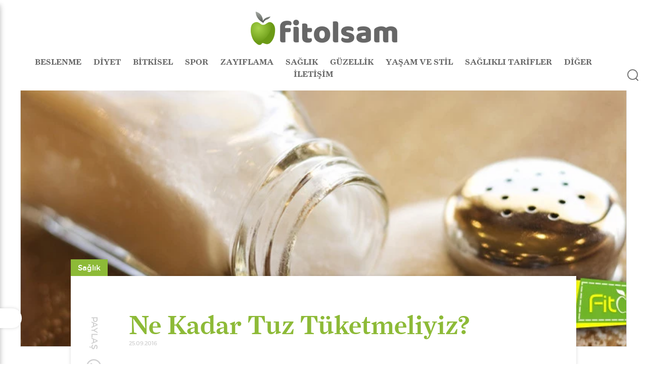

--- FILE ---
content_type: text/html; charset=UTF-8
request_url: https://www.fitolsam.com/blog/ne-kadar-tuz-tuketmeliyiz
body_size: 7661
content:
<!doctype html>
<html dir="ltr" lang="tr">
<head>
    <meta charset="UTF-8">
    <meta name="viewport" content="width=device-width, initial-scale=1">
    <title>Ne Kadar Tuz Tüketmeliyiz? - Sağlık | Fit Olsam</title>
<meta name="description" content="Öncelikle tuz  nedir ?Mutfakta kullandığımız sofra tuzu, “sodyum klorür” elementlerinin bir bileşimidir. Bunun %60’ını klor, %40’ını sodyum oluşturur. Sodyum,...">
<meta name="author" content="This site managed by MediaClickCMS">
<link rel="canonical" href="https://www.fitolsam.com/blog/ne-kadar-tuz-tuketmeliyiz">
           <!-- Google Tag Manager -->
<script>(function(w,d,s,l,i){w[l]=w[l]||[];w[l].push({'gtm.start':
new Date().getTime(),event:'gtm.js'});var f=d.getElementsByTagName(s)[0],
j=d.createElement(s),dl=l!='dataLayer'?'&l='+l:'';j.async=true;j.src=
'https://www.googletagmanager.com/gtm.js?id='+i+dl;f.parentNode.insertBefore(j,f);
})(window,document,'script','dataLayer','GTM-WTBLJD');</script>
<!-- End Google Tag Manager -->
                <meta property="og:title" content="Ne Kadar Tuz Tüketmeliyiz? - Sağlık | Fit Olsam" />
            <meta property="og:description" content="Öncelikle tuz  nedir ?Mutfakta kullandığımız sofra tuzu, “sodyum klorür” elementlerinin bir bileşimidir. Bunun %60’ını klor, %40’ını sodyum oluşturur. Sodyum,..." />
            <meta property="og:image" content="https://www.fitolsam.com/uploads/2019/11/5dbc4453aa27e.jpg"/>
            <meta property="og:url" content="/blog/ne-kadar-tuz-tuketmeliyiz"/>
            <meta property="og:site_name" content="Fit Olsam"/>
            <meta property="og:type" content="article"/>
            <meta name="twitter:card" content="summary_large_image">
            <meta name="twitter:site" content="@fitolsamcom">
            <meta name="twitter:creator" content="@karnaval">
            <meta name="twitter:title" content="Ne Kadar Tuz Tüketmeliyiz? - Sağlık | Fit Olsam">
            <meta name="twitter:description" content="Öncelikle tuz  nedir ?Mutfakta kullandığımız sofra tuzu, “sodyum klorür” elementlerinin bir bileşimidir. Bunun %60’ını klor, %40’ını sodyum oluşturur. Sodyum,...">
            <meta name="twitter:image" content="https://www.fitolsam.com/uploads/2019/11/5dbc4453aa27e.jpg">
        <link rel="shortcut icon" href="https://www.fitolsam.com/assets/images/favicon.ico" />
    <link rel="stylesheet" href="https://www.fitolsam.com/assets/css/mediaclick_style.css?v=25" />
    <link rel="stylesheet" href="https://stackpath.bootstrapcdn.com/bootstrap/4.4.1/css/bootstrap.min.css" integrity="sha384-Vkoo8x4CGsO3+Hhxv8T/Q5PaXtkKtu6ug5TOeNV6gBiFeWPGFN9MuhOf23Q9Ifjh" crossorigin="anonymous">
    <!-- Web Application Manifest -->
<link rel="manifest" href="https://www.fitolsam.com/manifest.json">
<!-- Chrome for Android theme color -->
<meta name="theme-color" content="#8dba37">

<!-- Add to homescreen for Chrome on Android -->
<meta name="mobile-web-app-capable" content="yes">
<meta name="application-name" content="FitOlsam">
<link rel="icon" sizes="512x512" href="/assets/images/icons/manifest-icon-512.png">

<!-- Add to homescreen for Safari on iOS -->
<meta name="apple-mobile-web-app-capable" content="yes">
<meta name="apple-mobile-web-app-status-bar-style" content="black">
<meta name="apple-mobile-web-app-title" content="FitOlsam">
<link rel="apple-touch-icon" href="/assets/images/icons/manifest-icon-512.png">


<link href="/assets/images/icons/apple-splash-640x1136.png" media="(device-width: 320px) and (device-height: 568px) and (-webkit-device-pixel-ratio: 2)" rel="apple-touch-startup-image" />
<link href="/assets/images/icons/apple-splash-750x1334.png" media="(device-width: 375px) and (device-height: 667px) and (-webkit-device-pixel-ratio: 2)" rel="apple-touch-startup-image" />
<link href="/assets/images/icons/apple-splash-1242x2208.png" media="(device-width: 621px) and (device-height: 1104px) and (-webkit-device-pixel-ratio: 3)" rel="apple-touch-startup-image" />
<link href="/assets/images/icons/apple-splash-1125x2436.png" media="(device-width: 375px) and (device-height: 812px) and (-webkit-device-pixel-ratio: 3)" rel="apple-touch-startup-image" />
<link href="/assets/images/icons/apple-splash-828x1792.png" media="(device-width: 414px) and (device-height: 896px) and (-webkit-device-pixel-ratio: 2)" rel="apple-touch-startup-image" />
<link href="/assets/images/icons/apple-splash-1242x2688.png" media="(device-width: 414px) and (device-height: 896px) and (-webkit-device-pixel-ratio: 3)" rel="apple-touch-startup-image" />
<link href="/assets/images/icons/apple-splash-1536x2048.png" media="(device-width: 768px) and (device-height: 1024px) and (-webkit-device-pixel-ratio: 2)" rel="apple-touch-startup-image" />
<link href="/assets/images/icons/apple-splash-1668x2224.png" media="(device-width: 834px) and (device-height: 1112px) and (-webkit-device-pixel-ratio: 2)" rel="apple-touch-startup-image" />
<link href="/assets/images/icons/apple-splash-1668x2388.png" media="(device-width: 834px) and (device-height: 1194px) and (-webkit-device-pixel-ratio: 2)" rel="apple-touch-startup-image" />
<link href="/assets/images/icons/apple-splash-2048x2732.png" media="(device-width: 1024px) and (device-height: 1366px) and (-webkit-device-pixel-ratio: 2)" rel="apple-touch-startup-image" />

<!-- Tile for Win8 -->
<meta name="msapplication-TileColor" content="#ffffff">
<meta name="msapplication-TileImage" content="/assets/images/icons/manifest-icon-512.png">

<script type="text/javascript">
    // Initialize the service worker
    if ('serviceWorker' in navigator) {
        navigator.serviceWorker.register('/serviceworker.js', {
            scope: '.'
        }).then(function (registration) {
            // Registration was successful
            console.log('Laravel PWA: ServiceWorker registration successful with scope: ', registration.scope);
        }, function (err) {
            // registration failed :(
            console.log('Laravel PWA: ServiceWorker registration failed: ', err);
        });
    }
</script>
</head>
<body class=>

<!-- Google Tag Manager (noscript) -->
<noscript><iframe src="https://www.googletagmanager.com/ns.html?id=GTM-WTBLJD"
height="0" width="0" style="display:none;visibility:hidden"></iframe></noscript>
<!-- End Google Tag Manager (noscript) -->


    <header>
        <div id="panel">
            <div class="mobile-menu">
                <div class="inner">
                    <nav>
                        <ul>
                                                            <li><a href="/kategori/beslenme">BESLENME</a></li>
                                                            <li><a href="/kategori/diyet">DİYET</a></li>
                                                            <li><a href="/kategori/bitkisel">BİTKİSEL</a></li>
                                                            <li><a href="/kategori/spor">SPOR</a></li>
                                                            <li><a href="/kategori/zayiflama">ZAYIFLAMA</a></li>
                                                            <li><a href="/kategori/saglik">SAĞLIK</a></li>
                                                            <li><a href="/kategori/guzellik">GÜZELLİK</a></li>
                                                            <li><a href="/kategori/yasamvestil">YAŞAM VE STİL</a></li>
                                                            <li><a href="/kategori/saglikli-tarifler">SAĞLIKLI TARİFLER</a></li>
                                                            <li><a href="/kategori/diger">DİĞER</a></li>
                                                            <li><a href="/kurumsal/iletisim">İLETİŞİM</a></li>
                                                    </ul>
                    </nav>
                </div>
            </div>
        </div>
        <div class="container-fluid">
            <div id="logo">
                <a href="/">
                    <img src="https://www.fitolsam.com/assets/images/logo-new-1.svg" alt="Fit Olsam | Sağlıklı ve Fit Olmanın Sırları">
                </a>
            </div>
            <div class="mobile-btn">
                <button type="button" class="navbar-toggle" aria-label="navbar-toggle" onclick="javascript: mobileMenuClose(this)">
                    <span class="icon-bar"></span>
                    <span class="icon-bar"></span>
                    <span class="icon-bar"></span>
                </button>
            </div>
            <div class="menu ">
                <ul>
                                            <li><a href="/kategori/beslenme">BESLENME</a></li>
                                            <li><a href="/kategori/diyet">DİYET</a></li>
                                            <li><a href="/kategori/bitkisel">BİTKİSEL</a></li>
                                            <li><a href="/kategori/spor">SPOR</a></li>
                                            <li><a href="/kategori/zayiflama">ZAYIFLAMA</a></li>
                                            <li><a href="/kategori/saglik">SAĞLIK</a></li>
                                            <li><a href="/kategori/guzellik">GÜZELLİK</a></li>
                                            <li><a href="/kategori/yasamvestil">YAŞAM VE STİL</a></li>
                                            <li><a href="/kategori/saglikli-tarifler">SAĞLIKLI TARİFLER</a></li>
                                            <li><a href="/kategori/diger">DİĞER</a></li>
                                            <li><a href="/kurumsal/iletisim">İLETİŞİM</a></li>
                                    </ul>
                <div class="search" style="background-image:url(https://www.fitolsam.com/assets/images/search.png);"></div>
            </div>
            <div class="search-box" style="display: none;"><div class="closes"><a href="javascript:void(0);"></a></div> <form action="/arama"><div class="form-group"><label><input id="search-query" autofocus="autofocus" type="text" autocomplete="off" name="q" placeholder="Aranılacak kelimeyi giriniz..."></label></div> <div class="submitbutton"><input type="submit"></div></form></div>
        </div>
    </header>

    <div class="page animated fadeIn">
        <div class="banner" style="background-position: center">
            <img src="https://www.fitolsam.com/uploads/2019/11/5dbc4453aa27e_w1200_q90_op.webp">
        </div>
        <div class="page-content">
            <div class="container-fluid">
                <div class="row">
                    <div class="boxes">
                        <div class="share-fixed">
                            <span>PAYLAŞ</span>
                            <ul>
                                <li><a href="whatsapp://send/https://www.fitolsam.com/blog/ne-kadar-tuz-tuketmeliyiz" data-href=""><i
                                            class="fa fa-whatsapp"></i></a></li>
                                <li><a href="https://www.facebook.com/sharer.php?u=https://www.fitolsam.com/blog/ne-kadar-tuz-tuketmeliyiz" target="_blank"><i class="fa fa-facebook"></i></a></li>
                                <li>
                                    <a href="https://twitter.com/share?text=Ne Kadar Tuz Tüketmeliyiz?&url=https://www.fitolsam.com/blog/ne-kadar-tuz-tuketmeliyiz" target="_blank"><i class="fa fa-twitter"></i></a></li>
                                <li>
                                    <a href="https://www.linkedin.com/shareArticle?mini=true&url=https://www.fitolsam.com/blog/ne-kadar-tuz-tuketmeliyiz&title=Ne Kadar Tuz Tüketmeliyiz?'"
                                       target="_blank"><i class="fa fa-linkedin"></i></a></li>
                            </ul>
                        </div>
                        <div class="mc-md-12">
                            <div class="category-title">Sağlık</div>
                            <div class="title">
                                Ne Kadar Tuz Tüketmeliyiz?
                                <span><sub>25.09.2016</sub></span>
                            </div>
                            <div class="content">
                                <p><h3><strong>Öncelikle tuz  nedir ?</strong></h3><br />Mutfakta kullandığımız sofra tuzu, “sodyum klorür” elementlerinin bir bileşimidir. Bunun %60’ını klor, %40’ını sodyum oluşturur. Sodyum, hücre içi ve dışında sıvı ile asit-baz dengesini kontrol eder. Vücudumuzun su dengesini sağlar. Bu bağlamda sodyum belli bir miktarda alınması gereken çok önemli bir mineraldir.
<h3><strong>En önemli zararları :  Vücudun Su Tutması ve Hipertansiyon</strong></h3><br />Vücudumuzun sodyum dengesini sağlamakla yükümlü organı böbreklerimizdir. Sağlıklı böbrekler fazladan alınan sodyumun büyük bir kısmını kolayca vücuttan atmaktadır. Eğer böbrekleriniz yeterince çalışmazsa ve ya çok fazla miktar tuz tükettiysek , fazla tuzu atmakta zorluk çeker ve bu tuz vücutta su tutar. Biz sporcular için en önemli sorunlarından bir tanesi, estetik açıdan istemediğimiz bir durum olan vücutta su tutulmasıdır .</p>
<p>Tuzun fazlası sadece vücutta su tutmakla kalmayıp damarlarında dolaşan sıvı miktarının artmasına ve kan basıncının yükselmesine de neden olur.</p>
<p>Böbrekler kan basıncını yani tansiyonu ayarlamakta da rol oynar. Kan basıncını belirleyen en önemli faktörlerden biri damarların içinde bulunan sıvı miktarıdır. Yukarıda tuzun vücutta su tutmasından bahsettiğimiz üzere damarların içindeki sıvı ne kadar fazla olursa tansiyon da o derece yükselir.
<h3><strong>Geldik asıl soruya... Ne kadar tüketmeliyiz?</strong></h3><br />Şeker yazısında olduğu gibi burada da konuyu spor yapmayan ve spor yapan kişiler olarak ayırmam gerekiyor.</p>
<p>Öncelikle spor yapmayan kişiler için;</p>
<p>Dünya Sağlık Örgütü bu konuda günde 5 gram’dan az tüketimi önermektedir. Bu oran da yaklaşık olarak 1 çay kaşığı 2300 mg sodyum’a denk gelmektedir.</p>
<p>Fakat unutmayalım; bu üst limittir ne kadar azaltabilirsek o kadar faydalı olacaktır. Fakat burada çok dikkatli olmamız gerekir. Çok kullanımı gibi tuzun çok az tüketimi de ciddi sorunlar doğurabilir. Eğer tüketimimiz günde 0,2 gramın altına düşerse, insanda tuz açığı başlar. Bu durum çeşitli fonksiyonel bozukluklara sebep olur. Bu nedenle her gün doğru oranda tuz almak gerekir. Yeterli tuz alınmadığı zaman vücutta bazı bozukluklar veya belirtiler (bulantı, kusma, kramp, yorgunluk, vücut esneklik kaybı, deri kuruması, düşük tansiyon ve kan dolaşım bozuklukları, aşırı terleme gibi) ortaya çıkabilir. Bu nedenle tuzun tamamen kesilmemesi gerekir.</p>
<p>Düzenli spor yapan arkadaşlarımız için ise durum biraz daha farklıdır; antrenman sırasında, aşırı sıcak havalarda ya da fazla egzersiz yapıldığında terleme ile sodyum kaybı daha fazla olduğundan, su ile birlikte tuz tüketimi de bir miktar artırılmalıdır.</p>
<p>Peki ne kadar artırmak doğru olur ? Bu konuyla ilgili kesin bir rakam vermek doğru olmayacaktır çünkü yapacağın spor disiplini (koşu, basketbol vb), hava durumu, antrenman çeşidi (kardiyo, crossfit  vb.) gibi etkenler terleme miktarını da değiştirecektir.</p>
<p>Ortalama değer vermek gerekirse; ter litre başına 2.25 – 3.4 gram tuz içermektedir. Özellikle maraton koşucuları saatte 1 litre kolayca terleyebilmektedir. Bu verilerden yola çıkarak ter kaybına göre tuz miktarını artırmak en uygun yoldur.</p>
<p>Rakam vermek gerekirse eğer; tuz tüketimimizi maksimum 10 ile 25 gram arasında ayarlamak uygun olacaktır.</p>
<p>Fikir oluşturması açısından 1 çay kaşığı tuzdaki sodyum miktarı tablosu aşağıdaki gibidir;
<ul><br /> 	<li>1/4 Çay kaşığı Tuz = 575 mg Sodyum</li><br /> 	<li>1/2 Çay kaşığı Tuz = 1,150 mg Sodyum</li><br /> 	<li>3/4 Çay kaşığı Tuz = 1,725 mg Sodyum</li><br /> 	<li>1 Çay kaşığı Tuz = 2,300 mg Sodyum</li>
</ul>
<strong>Peki nasıl azaltacağız?</strong></p>
<p>Öncelikle tuzlukları sofradan kaldırıyoruz. Zaten besinlerin içinde bulunan doğal tuz (sodyum) günlük ihtiyacımızı karşılayacak düzeydedir. Tuza alternatif olarak maydanoz, nane, kekik, dereotu gibi baharatları kullanabiliriz.</p>
<p>Tuzu fazla miktarda içeren gıdalar (konserve, salça, turşu, pastırma, sucuk  vb.) olabildiğince az tüketilmelidir. Alternatif olarak bu gıdaların yerine taze sebze ve meyveler tüketilmelidir.</p>
<p>Son olarak da her zaman dediğimiz gibi satın alınan ürünlerin etiketleri mutlaka okunmalı ve tuz miktarlarına bakılmalıdır.</p>
                            </div>
                            <div class="next-prev-post">
                                <div class="row">
                                                                            <div class="mc-md-6 mc-xs-12 mc-sm-6">
                                            <div class="all">
                                                <a href="/blog/bobrek-tasini-dusuren-bitkiler">
                                                    <i>Önceki Yazı</i>
                                                    <span>Böbrek Taşını Düşüren Bitkiler</span>
                                                </a>
                                            </div>
                                        </div>
                                                                                                                <div class="mc-md-6 mc-xs-12 mc-sm-6">
                                            <div class="all">
                                                <a href="/blog/varikosel-nedir-varikosel-belirtileri-nelerdir-tedavisi-nasildir">
                                                    <i>Sonraki Yazı</i>
                                                    <span>Varikosel Nedir? Varikosel Belirtileri Nelerdir? Tedavisi Nasıldır?</span>
                                                </a>
                                            </div>
                                        </div>
                                                                    </div>
                            </div>
                            <div class="similar-post">
                                <div class="m-title">
                                    Benzer Yazılar
                                </div>
                                <div class="layui-tab-content">
                                    <div class="list">

                                                                                    <div class="layui-tab-item">
                                                <div class="item">
                                                    <a href="/blog/varikosel-nedir-varikosel-belirtileri-nelerdir-tedavisi-nasildir"
                                                       title="Varikosel Nedir? Varikosel Belirtileri Nelerdir? Tedavisi Nasıldır?">
                                                        <figure>
                                                            <div class="images">
                                                                <img class="lazyload" alt="Varikosel Nedir? Varikosel Belirtileri Nelerdir? Tedavisi Nasıldır?"
                                                                     src="https://www.fitolsam.com/assets/images/load.svg" data-src="https://www.fitolsam.com/uploads/2024/05/varicocele-28_w400_q90_op.webp">
                                                            </div>
                                                            <figcaption>
                                                                <span>Sağlık</span>
                                                                <div class="text">
                                                                    Varikosel Nedir? Varikosel Belirtileri Nelerdir? Tedavisi Nasıldır?
                                                                </div>
                                                            </figcaption>
                                                        </figure>
                                                    </a>
                                                </div>
                                            </div>
                                                                                    <div class="layui-tab-item">
                                                <div class="item">
                                                    <a href="/blog/lenfoma-nedir-lenfoma-belirtileri-nelerdir"
                                                       title="Lenfoma Nedir? Lenfoma Belirtileri Nelerdir?">
                                                        <figure>
                                                            <div class="images">
                                                                <img class="lazyload" alt="Lenfoma Nedir? Lenfoma Belirtileri Nelerdir?"
                                                                     src="https://www.fitolsam.com/assets/images/load.svg" data-src="https://www.fitolsam.com/uploads/2024/05/lenfoma_w400_q90_op.webp">
                                                            </div>
                                                            <figcaption>
                                                                <span>Sağlık</span>
                                                                <div class="text">
                                                                    Lenfoma Nedir? Lenfoma Belirtileri Nelerdir?
                                                                </div>
                                                            </figcaption>
                                                        </figure>
                                                    </a>
                                                </div>
                                            </div>
                                                                                    <div class="layui-tab-item">
                                                <div class="item">
                                                    <a href="/blog/elektronik-sigara-zararlari-nedir"
                                                       title="Elektronik Sigara Zararları Nedir?">
                                                        <figure>
                                                            <div class="images">
                                                                <img class="lazyload" alt="Elektronik Sigara Zararları Nedir?"
                                                                     src="https://www.fitolsam.com/assets/images/load.svg" data-src="https://www.fitolsam.com/uploads/2024/05/elektronik-sigara_w400_q90_op.webp">
                                                            </div>
                                                            <figcaption>
                                                                <span>Sağlık</span>
                                                                <div class="text">
                                                                    Elektronik Sigara Zararları Nedir?
                                                                </div>
                                                            </figcaption>
                                                        </figure>
                                                    </a>
                                                </div>
                                            </div>
                                                                                    <div class="layui-tab-item">
                                                <div class="item">
                                                    <a href="/blog/jinekomasti-nedir-belirtileri-nelerdir-tedavisi-nasildir"
                                                       title="Jinekomasti Nedir? Belirtileri Nelerdir? Tedavisi Nasıldır?">
                                                        <figure>
                                                            <div class="images">
                                                                <img class="lazyload" alt="Jinekomasti Nedir? Belirtileri Nelerdir? Tedavisi Nasıldır?"
                                                                     src="https://www.fitolsam.com/assets/images/load.svg" data-src="https://www.fitolsam.com/uploads/2024/05/jinekomasti-nedir_w400_q90_op.webp">
                                                            </div>
                                                            <figcaption>
                                                                <span>Sağlık</span>
                                                                <div class="text">
                                                                    Jinekomasti Nedir? Belirtileri Nelerdir? Tedavisi Nasıldır?
                                                                </div>
                                                            </figcaption>
                                                        </figure>
                                                    </a>
                                                </div>
                                            </div>
                                                                                    <div class="layui-tab-item">
                                                <div class="item">
                                                    <a href="/blog/insulin-ignesi-nasil-yapilir"
                                                       title="İnsülin İğnesi Nasıl Yapılır?">
                                                        <figure>
                                                            <div class="images">
                                                                <img class="lazyload" alt="İnsülin İğnesi Nasıl Yapılır?"
                                                                     src="https://www.fitolsam.com/assets/images/load.svg" data-src="https://www.fitolsam.com/uploads/2024/04/insislun-ignesi_w400_q90_op.webp">
                                                            </div>
                                                            <figcaption>
                                                                <span>Sağlık</span>
                                                                <div class="text">
                                                                    İnsülin İğnesi Nasıl Yapılır?
                                                                </div>
                                                            </figcaption>
                                                        </figure>
                                                    </a>
                                                </div>
                                            </div>
                                                                                    <div class="layui-tab-item">
                                                <div class="item">
                                                    <a href="/blog/bel-soguklugu-nedir-tedavisi-nasildir"
                                                       title="Bel Soğukluğu Nedir? Tedavisi Nasıldır?">
                                                        <figure>
                                                            <div class="images">
                                                                <img class="lazyload" alt="Bel Soğukluğu Nedir? Tedavisi Nasıldır?"
                                                                     src="https://www.fitolsam.com/assets/images/load.svg" data-src="https://www.fitolsam.com/uploads/2024/04/belsoguklugu_w400_q90_op.webp">
                                                            </div>
                                                            <figcaption>
                                                                <span>Sağlık</span>
                                                                <div class="text">
                                                                    Bel Soğukluğu Nedir? Tedavisi Nasıldır?
                                                                </div>
                                                            </figcaption>
                                                        </figure>
                                                    </a>
                                                </div>
                                            </div>
                                                                                    <div class="layui-tab-item">
                                                <div class="item">
                                                    <a href="/blog/gizli-dusman-lektin-nedir-zararlari-ve-lektin-iceren-besinler"
                                                       title="Gizli Düşman Lektin Nedir? Zararları ve Lektin İçeren Besinler">
                                                        <figure>
                                                            <div class="images">
                                                                <img class="lazyload" alt="Gizli Düşman Lektin Nedir? Zararları ve Lektin İçeren Besinler"
                                                                     src="https://www.fitolsam.com/assets/images/load.svg" data-src="https://www.fitolsam.com/uploads/2024/03/lektin-nedir-2_w400_q90_op.webp">
                                                            </div>
                                                            <figcaption>
                                                                <span>Sağlık</span>
                                                                <div class="text">
                                                                    Gizli Düşman Lektin Nedir? Zararları ve Lektin İçeren Besinler
                                                                </div>
                                                            </figcaption>
                                                        </figure>
                                                    </a>
                                                </div>
                                            </div>
                                                                                    <div class="layui-tab-item">
                                                <div class="item">
                                                    <a href="/blog/sekeri-nasil-birakabilirim-sekeri-birakmak-icin-ipuclari"
                                                       title="Şekeri Nasıl Bırakabilirim? Şekeri Bırakmak İçin İpuçları">
                                                        <figure>
                                                            <div class="images">
                                                                <img class="lazyload" alt="Şekeri Nasıl Bırakabilirim? Şekeri Bırakmak İçin İpuçları"
                                                                     src="https://www.fitolsam.com/assets/images/load.svg" data-src="https://www.fitolsam.com/uploads/2024/03/sekeri-birakmak_w400_q90_op.webp">
                                                            </div>
                                                            <figcaption>
                                                                <span>Sağlık</span>
                                                                <div class="text">
                                                                    Şekeri Nasıl Bırakabilirim? Şekeri Bırakmak İçin İpuçları
                                                                </div>
                                                            </figcaption>
                                                        </figure>
                                                    </a>
                                                </div>
                                            </div>
                                                                                    <div class="layui-tab-item">
                                                <div class="item">
                                                    <a href="/blog/sma-hastaligi-nedir-neden-olur-belirtileri-ve-tedavisi"
                                                       title="SMA Hastalığı Nedir? Neden Olur? Belirtileri ve Tedavisi">
                                                        <figure>
                                                            <div class="images">
                                                                <img class="lazyload" alt="SMA Hastalığı Nedir? Neden Olur? Belirtileri ve Tedavisi"
                                                                     src="https://www.fitolsam.com/assets/images/load.svg" data-src="https://www.fitolsam.com/uploads/2024/02/smahastaligibanner_w400_q90_op.webp">
                                                            </div>
                                                            <figcaption>
                                                                <span>Sağlık</span>
                                                                <div class="text">
                                                                    SMA Hastalığı Nedir? Neden Olur? Belirtileri ve Tedavisi
                                                                </div>
                                                            </figcaption>
                                                        </figure>
                                                    </a>
                                                </div>
                                            </div>
                                                                                    <div class="layui-tab-item">
                                                <div class="item">
                                                    <a href="/blog/seboreik-dermatit-hastaligi-nedir-tedavisi-nasil-yapilir"
                                                       title="Seboreik Dermatit Hastalığı Nedir? Tedavisi Nasıl Yapılır?">
                                                        <figure>
                                                            <div class="images">
                                                                <img class="lazyload" alt="Seboreik Dermatit Hastalığı Nedir? Tedavisi Nasıl Yapılır?"
                                                                     src="https://www.fitolsam.com/assets/images/load.svg" data-src="https://www.fitolsam.com/uploads/2024/02/seboreik-dermatit_w400_q90_op.webp">
                                                            </div>
                                                            <figcaption>
                                                                <span>Sağlık</span>
                                                                <div class="text">
                                                                    Seboreik Dermatit Hastalığı Nedir? Tedavisi Nasıl Yapılır?
                                                                </div>
                                                            </figcaption>
                                                        </figure>
                                                    </a>
                                                </div>
                                            </div>
                                                                                    <div class="layui-tab-item">
                                                <div class="item">
                                                    <a href="/blog/sigara-nasil-birakilir-sigarayi-birakmak-icin-yapilmasi-gerekenler-nedir"
                                                       title="Sigara Nasıl Bırakılır? Sigarayı Bırakmak İçin Yapılması Gerekenler Nedir?">
                                                        <figure>
                                                            <div class="images">
                                                                <img class="lazyload" alt="Sigara Nasıl Bırakılır? Sigarayı Bırakmak İçin Yapılması Gerekenler Nedir?"
                                                                     src="https://www.fitolsam.com/assets/images/load.svg" data-src="https://www.fitolsam.com/uploads/2024/02/sigaradan-kurtulmak_w400_q90_op.webp">
                                                            </div>
                                                            <figcaption>
                                                                <span>Sağlık</span>
                                                                <div class="text">
                                                                    Sigara Nasıl Bırakılır? Sigarayı Bırakmak İçin Yapılması Gerekenler Nedir?
                                                                </div>
                                                            </figcaption>
                                                        </figure>
                                                    </a>
                                                </div>
                                            </div>
                                                                                    <div class="layui-tab-item">
                                                <div class="item">
                                                    <a href="/blog/endoskopi-nedir-endoskopi-nasil-yapilir"
                                                       title="Endoskopi Nedir? Endoskopi Nasıl Yapılır?">
                                                        <figure>
                                                            <div class="images">
                                                                <img class="lazyload" alt="Endoskopi Nedir? Endoskopi Nasıl Yapılır?"
                                                                     src="https://www.fitolsam.com/assets/images/load.svg" data-src="https://www.fitolsam.com/uploads/2023/11/endoskopi_w400_q90_op.webp">
                                                            </div>
                                                            <figcaption>
                                                                <span>Sağlık</span>
                                                                <div class="text">
                                                                    Endoskopi Nedir? Endoskopi Nasıl Yapılır?
                                                                </div>
                                                            </figcaption>
                                                        </figure>
                                                    </a>
                                                </div>
                                            </div>
                                                                            </div>
                                </div>
                            </div>
                        </div>
                    </div>
                </div>
            </div>
        </div>
    </div>


    <footer>
        <div class="container-fluid">
            <div class="footer-top">
                <div class="row">
                    <div class="mc-lg-3 mc-xs-12">
                        <div class="name1">
                            <strong>FITOLSAM</strong>
                            © 2026 fitolsam.com
                        </div>
                    </div>
                    <div class="mc-lg-6 mc-xs-12">
                        <div class="ebulten">
                            <div class="alert alert-danger"
                                 id="error-ebulletin-form"
                                 style="display: none">
                                <ul></ul>
                            </div>
                            <form action="https://www.fitolsam.com/ebulletinSender" method="post" id="ebulletin-form">
                                <input type="hidden" name="_token" value="1JZFpzSPF8lz4F2YFgjlV9lKjJWB8SomWhAoIwN4">                                <label>
                                    <input type="text" name="email" class="form-control validate[required,custom[email]]"
                                           placeholder="E-posta adresiniz">
                                    <button onclick="sendEbulletin(event, $(this).closest(form))">E-bültene abone ol</button>
                                </label>
                            </form>
                        </div>
                    </div>
                    <div class="mc-lg-3 mc-xs-12">
                        <nav>
                                                        <a href="https://www.facebook.com/fitolsam" target="_blank">
                                <i class="fa fa-facebook"></i>
                            </a>
                                                        <a href="https://www.instagram.com/fitolsamcom/" target="_blank">
                                <i class="fa fa-instagram"></i>
                            </a>
                                                    </nav>
                    </div>
                </div>
            </div>
            <div class="footer-bottom">
                <div class="row">
                    <div class="mc-lg-9 mc-xs-12">
                        <nav>
                                                            <a href="/kurumsal/hakkimizda">Hakkımızda</a>
                                                            <a href="/kurumsal/gizlilik-ve-guvenlik">Gizlilik ve Güvenlik</a>
                                                            <a href="/kurumsal/kisisel-verilerin-korunmasi">Kişisel Verilerin Korunması</a>
                                                            <a href="/kurumsal/iletisim">İletişim</a>
                                                    </nav>
                    </div>
                    <div class="mc-lg-3 mc-xs-12 text-right">
                        <a href="https://www.mediaclick.com.tr" rel="noopener" target="_blank">Web Tasarım </a>
                        <a href="https://www.mediaclick.com.tr" rel="noopener" target="_blank">Mediaclick</a>
                    </div>
                </div>
            </div>
        </div>
    </footer>


    <script src="https://cdnjs.cloudflare.com/ajax/libs/jquery/3.5.1/jquery.min.js"></script>
    <script src="https://stackpath.bootstrapcdn.com/bootstrap/4.4.1/js/bootstrap.min.js" integrity="sha384-wfSDF2E50Y2D1uUdj0O3uMBJnjuUD4Ih7YwaYd1iqfktj0Uod8GCExl3Og8ifwB6" crossorigin="anonymous"></script>
    <script src="https://www.fitolsam.com/assets/js/lazyload_mediaclick_validation_fitolsam.js?v=1.0"></script>
    <script>

        $('.search').click(function () {
            $('.search-box').stop().fadeIn();
        });
        $('.search-box .closes').click(function () {
            $('.search-box').stop().fadeOut();
        });
        $('.navbar-toggle').click(function () {
            $('header .mobile-btn .navbar-toggle').toggleClass('open');
            $('#panel').stop().fadeToggle();
        });
    </script>
    <script>
        $(window).scroll(function () {
            var wd = $(window).width();
            if (wd > 1180) {
                if (($(window).scrollTop()) > $(".boxes").offset()['top'] - 50) {
                    $(".share-fixed").addClass('fixed');
                } else {
                    $(".share-fixed").removeClass('fixed');
                }
                if (($(window).scrollTop()) > $("footer").offset()['top'] - 530) {
                    $(".share-fixed").addClass('abs');
                } else {
                    $(".share-fixed").removeClass('abs');
                }
            }
        });
    </script>


<script type="application/ld+json">
{
   "@context": "http://schema.org",
   "@type": "NewsArticle",
   "author": "Fit Olsam",
   "url": "https://www.fitolsam.com/blog/ne-kadar-tuz-tuketmeliyiz",
   "publisher":{
      "@type":"Organization",
      "name":"Fit Olsam",
      "url": "https://www.fitolsam.com",
      "logo":{
				"@type"	: "ImageObject",
				"url"	: "https://www.fitolsam.com/assets/images/logo-new-1.png",
				"height": 291,
				"width" : 71
                }
    },
   "headline": "Ne Kadar Tuz Tüketmeliyiz?",
   "mainEntityOfPage": "https://www.fitolsam.com/blog/ne-kadar-tuz-tuketmeliyiz",
   "articleBody": "Öncelikle tuz  nedir ?Mutfakta kullandığımız sofra tuzu, “sodyum klorür” elementlerinin bir bileşimidir. Bunun %60’ını...",
   "image":{
				"@type"	: "ImageObject",
				"url"	: "https://www.fitolsam.com/uploads/2019/11/5dbc4453aa27e.jpg",
				"height": 356,
				"width" : 1050
			},
   "datePublished":"2016-09-25",
   "dateModified":"2024-05-20"
}
</script>

    <script>
        function sendEbulletin(e, form) {
            e.preventDefault();
            var formUrl = form.attr('action');
            var formData = form.serialize();
            var formId = form.attr('id');
            $.ajax({
                'type': 'POST',
                'url': formUrl,
                'data': formData,
                success: function (result) {
                    window.location.href = 'https://www.fitolsam.com?p=e_bulletin_thanks';
                },
                error: function (result) {
                    var arr = JSON.parse(result.responseText);
                    $("div#error-" + formId + ">ul:first").html("");
                    $.each(arr.errors, function (k, v) {
                        $("div#error-" + formId + ">ul:first").append('<li>' + v[0] + "</li>").closest("div").show();
                    });
                }
            });
        }
    </script>





<script defer src="https://static.cloudflareinsights.com/beacon.min.js/vcd15cbe7772f49c399c6a5babf22c1241717689176015" integrity="sha512-ZpsOmlRQV6y907TI0dKBHq9Md29nnaEIPlkf84rnaERnq6zvWvPUqr2ft8M1aS28oN72PdrCzSjY4U6VaAw1EQ==" data-cf-beacon='{"version":"2024.11.0","token":"88cb0010b434432d8211d0e5929b3ccd","r":1,"server_timing":{"name":{"cfCacheStatus":true,"cfEdge":true,"cfExtPri":true,"cfL4":true,"cfOrigin":true,"cfSpeedBrain":true},"location_startswith":null}}' crossorigin="anonymous"></script>
</body>
</html>


--- FILE ---
content_type: text/css; charset=UTF-8
request_url: https://www.fitolsam.com/assets/css/mediaclick_style.css?v=25
body_size: 36026
content:
html{font-family:sans-serif;-webkit-text-size-adjust:100%;-ms-text-size-adjust:100%}body{margin:0}article,aside,details,figcaption,figure,footer,header,main,menu,nav,section,summary{display:block}audio,canvas,progress,video{display:inline-block;vertical-align:baseline}input[type=checkbox],input[type=radio]{-webkit-box-sizing:border-box;-moz-box-sizing:border-box;box-sizing:border-box;padding:0}input[type=number]::-webkit-inner-spin-button,input[type=number]::-webkit-outer-spin-button{height:auto}.tooltip{position:absolute;z-index:1070;display:block;font-family:"Helvetica Neue", Helvetica, Arial, sans-serif;font-size:12px;font-weight:normal;line-height:1.4;filter:alpha(opacity=0);opacity:0}.tooltip.in{filter:alpha(opacity=90);opacity:.9}.tooltip.top{padding:5px 0;margin-top:-3px}.tooltip.right{padding:0 5px;margin-left:3px}.tooltip.bottom{padding:5px 0;margin-top:3px}.tooltip.left{padding:0 5px;margin-left:-3px}.tooltip-inner{max-width:200px;padding:3px 8px;color:#fff;text-align:center;text-decoration:none;background-color:#000;border-radius:4px}.tooltip-arrow{position:absolute;width:0;height:0;border-color:transparent;border-style:solid}.tooltip.top .tooltip-arrow{bottom:0;left:50%;margin-left:-5px;border-width:5px 5px 0;border-top-color:#000}.tooltip.top-left .tooltip-arrow{right:5px;bottom:0;margin-bottom:-5px;border-width:5px 5px 0;border-top-color:#000}.tooltip.top-right .tooltip-arrow{bottom:0;left:5px;margin-bottom:-5px;border-width:5px 5px 0;border-top-color:#000}.tooltip.right .tooltip-arrow{top:50%;left:0;margin-top:-5px;border-width:5px 5px 5px 0;border-right-color:#000}.tooltip.left .tooltip-arrow{top:50%;right:0;margin-top:-5px;border-width:5px 0 5px 5px;border-left-color:#000}.tooltip.bottom .tooltip-arrow{top:0;left:50%;margin-left:-5px;border-width:0 5px 5px;border-bottom-color:#000}.tooltip.bottom-left .tooltip-arrow{top:0;right:5px;margin-top:-5px;border-width:0 5px 5px;border-bottom-color:#000}.tooltip.bottom-right .tooltip-arrow{top:0;left:5px;margin-top:-5px;border-width:0 5px 5px;border-bottom-color:#000}.btn-group-vertical>.btn-group:after,.btn-toolbar:after,.clearfix:after,.container-fluid:after,.container:after,.dl-horizontal dd:after,.form-horizontal .form-group:after,.modal-footer:after,.nav:after,.navbar-collapse:after,.navbar-header:after,.navbar:after,.pager:after,.panel-body:after,.row:after{clear:both}.center-block{display:block;margin-right:auto;margin-left:auto}.pull-right{float:right!important}.pull-left{float:left!important}.hide{display:none!important}.show{display:block!important}.invisible{visibility:hidden}.hidden{display:none!important}.affix{position:fixed}.visible-lg,.visible-md,.visible-sm,.visible-xs{display:none!important}*{-webkit-box-sizing:border-box;-moz-box-sizing:border-box;box-sizing:border-box}:after,:before{-webkit-box-sizing:border-box;-moz-box-sizing:border-box;box-sizing:border-box}html{-webkit-tap-highlight-color:rgba(0, 0, 0, 0)}.h1,.h2,.h3,.h4,.h5,.h6,h1,h2,h3,h4,h5,h6{font-family:inherit;font-weight:500;line-height:1.1;color:inherit}.h1,.h2,.h3,h1,h2,h3{margin:0}.h4,.h5,.h6,h4,h5,h6{margin:0}p{margin:0 0 10px 0}ol,ul{margin-top:0;margin-bottom:0}ol ol,ol ul,ul ol,ul ul{margin-bottom:0}address{margin-bottom:20px;font-style:normal;line-height:1.42857143}.text-left{text-align:left}.text-right{text-align:right}.text-center{text-align:center}.text-justify{text-align:justify}.text-nowrap{white-space:nowrap}.text-lowercase{text-transform:lowercase}.text-uppercase{text-transform:uppercase}.text-capitalize{text-transform:capitalize}.container{padding-right:15px;padding-left:15px;margin-right:auto;margin-left:auto}.container-fluid{padding-right:15px;padding-left:15px;margin-right:auto;margin-left:auto}.row{margin-right:-15px;margin-left:-15px}@media (min-width:768px){.container{width:750px}}@media (min-width:992px){.container{max-width:970px}}@media (min-width:1200px){.container{max-width:1280px}}.mc-lg-1,.mc-lg-2,.mc-lg-3,.mc-lg-4,.mc-lg-5,.mc-lg-6,.mc-lg-7,.mc-lg-8,.mc-lg-9,.mc-lg-10,.mc-lg-11,.mc-lg-12,.mc-md-1,.mc-md-2,.mc-md-3,.mc-md-4,.mc-md-5,.mc-md-6,.mc-md-7,.mc-md-8,.mc-md-9,.mc-md-10,.mc-md-11,.mc-md-12,.mc-sm-1,.mc-sm-2,.mc-sm-3,.mc-sm-4,.mc-sm-5,.mc-sm-6,.mc-sm-7,.mc-sm-8,.mc-sm-9,.mc-sm-10,.mc-sm-11,.mc-sm-12,.mc-xs-1,.mc-xs-2,.mc-xs-3,.mc-xs-4,.mc-xs-5,.mc-xs-6,.mc-xs-7,.mc-xs-8,.mc-xs-9,.mc-xs-10,.mc-xs-11,.mc-xs-12{position:relative;min-height:1px;padding-right:15px;padding-left:15px}.mc-xs-1,.mc-xs-2,.mc-xs-3,.mc-xs-4,.mc-xs-5,.mc-xs-6,.mc-xs-7,.mc-xs-8,.mc-xs-9,.mc-xs-10,.mc-xs-11,.mc-xs-12{float:left}.mc-xs-12{width:100%}.mc-xs-11{width:91.66666667%}.mc-xs-10{width:83.33333333%}.mc-xs-9{width:75%}.mc-xs-8{width:66.66666667%}.mc-xs-7{width:58.33333333%}.mc-xs-6{width:50%}.mc-xs-5{width:41.66666667%}.mc-xs-4{width:33.33333333%}.mc-xs-3{width:25%}.mc-xs-2{width:16.66666667%}.mc-xs-1{width:8.33333333%}.mc-xs-pull-12{right:100%}.mc-xs-pull-11{right:91.66666667%}.mc-xs-pull-10{right:83.33333333%}.mc-xs-pull-9{right:75%}.mc-xs-pull-8{right:66.66666667%}.mc-xs-pull-7{right:58.33333333%}.mc-xs-pull-6{right:50%}.mc-xs-pull-5{right:41.66666667%}.mc-xs-pull-4{right:33.33333333%}.mc-xs-pull-3{right:25%}.mc-xs-pull-2{right:16.66666667%}.mc-xs-pull-1{right:8.33333333%}.mc-xs-pull-0{right:auto}.mc-xs-push-12{left:100%}.mc-xs-push-11{left:91.66666667%}.mc-xs-push-10{left:83.33333333%}.mc-xs-push-9{left:75%}.mc-xs-push-8{left:66.66666667%}.mc-xs-push-7{left:58.33333333%}.mc-xs-push-6{left:50%}.mc-xs-push-5{left:41.66666667%}.mc-xs-push-4{left:33.33333333%}.mc-xs-push-3{left:25%}.mc-xs-push-2{left:16.66666667%}.mc-xs-push-1{left:8.33333333%}.mc-xs-push-0{left:auto}.mc-xs-offset-12{margin-left:100%}.mc-xs-offset-11{margin-left:91.66666667%}.mc-xs-offset-10{margin-left:83.33333333%}.mc-xs-offset-9{margin-left:75%}.mc-xs-offset-8{margin-left:66.66666667%}.mc-xs-offset-7{margin-left:58.33333333%}.mc-xs-offset-6{margin-left:50%}.mc-xs-offset-5{margin-left:41.66666667%}.mc-xs-offset-4{margin-left:33.33333333%}.mc-xs-offset-3{margin-left:25%}.mc-xs-offset-2{margin-left:16.66666667%}.mc-xs-offset-1{margin-left:8.33333333%}.mc-xs-offset-0{margin-left:0}@media (min-width:768px){.mc-sm-1,.mc-sm-2,.mc-sm-3,.mc-sm-4,.mc-sm-5,.mc-sm-6,.mc-sm-7,.mc-sm-8,.mc-sm-9,.mc-sm-10,.mc-sm-11,.mc-sm-12{float:left}.mc-sm-12{width:100%}.mc-sm-11{width:91.66666667%}.mc-sm-10{width:83.33333333%}.mc-sm-9{width:75%}.mc-sm-8{width:66.66666667%}.mc-sm-7{width:58.33333333%}.mc-sm-6{width:50%}.mc-sm-5{width:41.66666667%}.mc-sm-4{width:33.33333333%}.mc-sm-3{width:25%}.mc-sm-2{width:16.66666667%}.mc-sm-1{width:8.33333333%}.mc-sm-pull-12{right:100%}.mc-sm-pull-11{right:91.66666667%}.mc-sm-pull-10{right:83.33333333%}.mc-sm-pull-9{right:75%}.mc-sm-pull-8{right:66.66666667%}.mc-sm-pull-7{right:58.33333333%}.mc-sm-pull-6{right:50%}.mc-sm-pull-5{right:41.66666667%}.mc-sm-pull-4{right:33.33333333%}.mc-sm-pull-3{right:25%}.mc-sm-pull-2{right:16.66666667%}.mc-sm-pull-1{right:8.33333333%}.mc-sm-pull-0{right:auto}.mc-sm-push-12{left:100%}.mc-sm-push-11{left:91.66666667%}.mc-sm-push-10{left:83.33333333%}.mc-sm-push-9{left:75%}.mc-sm-push-8{left:66.66666667%}.mc-sm-push-7{left:58.33333333%}.mc-sm-push-6{left:50%}.mc-sm-push-5{left:41.66666667%}.mc-sm-push-4{left:33.33333333%}.mc-sm-push-3{left:25%}.mc-sm-push-2{left:16.66666667%}.mc-sm-push-1{left:8.33333333%}.mc-sm-push-0{left:auto}.mc-sm-offset-12{margin-left:100%}.mc-sm-offset-11{margin-left:91.66666667%}.mc-sm-offset-10{margin-left:83.33333333%}.mc-sm-offset-9{margin-left:75%}.mc-sm-offset-8{margin-left:66.66666667%}.mc-sm-offset-7{margin-left:58.33333333%}.mc-sm-offset-6{margin-left:50%}.mc-sm-offset-5{margin-left:41.66666667%}.mc-sm-offset-4{margin-left:33.33333333%}.mc-sm-offset-3{margin-left:25%}.mc-sm-offset-2{margin-left:16.66666667%}.mc-sm-offset-1{margin-left:8.33333333%}.mc-sm-offset-0{margin-left:0}}@media (min-width:992px){.mc-md-1,.mc-md-2,.mc-md-3,.mc-md-4,.mc-md-5,.mc-md-6,.mc-md-7,.mc-md-8,.mc-md-9,.mc-md-10,.mc-md-11,.mc-md-12{float:left}.mc-md-12{width:100%}.mc-md-11{width:91.66666667%}.mc-md-10{width:83.33333333%}.mc-md-9{width:75%}.mc-md-8{width:66.66666667%}.mc-md-7{width:58.33333333%}.mc-md-6{width:50%}.mc-md-5{width:41.66666667%}.mc-md-4{width:33.33333333%}.mc-md-3{width:25%}.mc-md-2{width:16.66666667%}.mc-md-1{width:8.33333333%}.mc-md-pull-12{right:100%}.mc-md-pull-11{right:91.66666667%}.mc-md-pull-10{right:83.33333333%}.mc-md-pull-9{right:75%}.mc-md-pull-8{right:66.66666667%}.mc-md-pull-7{right:58.33333333%}.mc-md-pull-6{right:50%}.mc-md-pull-5{right:41.66666667%}.mc-md-pull-4{right:33.33333333%}.mc-md-pull-3{right:25%}.mc-md-pull-2{right:16.66666667%}.mc-md-pull-1{right:8.33333333%}.mc-md-pull-0{right:auto}.mc-md-push-12{left:100%}.mc-md-push-11{left:91.66666667%}.mc-md-push-10{left:83.33333333%}.mc-md-push-9{left:75%}.mc-md-push-8{left:66.66666667%}.mc-md-push-7{left:58.33333333%}.mc-md-push-6{left:50%}.mc-md-push-5{left:41.66666667%}.mc-md-push-4{left:33.33333333%}.mc-md-push-3{left:25%}.mc-md-push-2{left:16.66666667%}.mc-md-push-1{left:8.33333333%}.mc-md-push-0{left:auto}.mc-md-offset-12{margin-left:100%}.mc-md-offset-11{margin-left:91.66666667%}.mc-md-offset-10{margin-left:83.33333333%}.mc-md-offset-9{margin-left:75%}.mc-md-offset-8{margin-left:66.66666667%}.mc-md-offset-7{margin-left:58.33333333%}.mc-md-offset-6{margin-left:50%}.mc-md-offset-5{margin-left:41.66666667%}.mc-md-offset-4{margin-left:33.33333333%}.mc-md-offset-3{margin-left:25%}.mc-md-offset-2{margin-left:16.66666667%}.mc-md-offset-1{margin-left:8.33333333%}.mc-md-offset-0{margin-left:0}}@media (min-width:1200px){.mc-lg-1,.mc-lg-2,.mc-lg-3,.mc-lg-4,.mc-lg-5,.mc-lg-6,.mc-lg-7,.mc-lg-8,.mc-lg-9,.mc-lg-10,.mc-lg-11,.mc-lg-12{float:left}.mc-lg-12{width:100%}.mc-lg-11{width:91.66666667%}.mc-lg-10{width:83.33333333%}.mc-lg-9{width:75%}.mc-lg-8{width:66.66666667%}.mc-lg-7{width:58.33333333%}.mc-lg-6{width:50%}.mc-lg-5{width:41.66666667%}.mc-lg-4{width:33.33333333%}.mc-lg-3{width:25%}.mc-lg-2{width:16.66666667%}.mc-lg-1{width:8.33333333%}.mc-lg-pull-12{right:100%}.mc-lg-pull-11{right:91.66666667%}.mc-lg-pull-10{right:83.33333333%}.mc-lg-pull-9{right:75%}.mc-lg-pull-8{right:66.66666667%}.mc-lg-pull-7{right:58.33333333%}.mc-lg-pull-6{right:50%}.mc-lg-pull-5{right:41.66666667%}.mc-lg-pull-4{right:33.33333333%}.mc-lg-pull-3{right:25%}.mc-lg-pull-2{right:16.66666667%}.mc-lg-pull-1{right:8.33333333%}.mc-lg-pull-0{right:auto}.mc-lg-push-12{left:100%}.mc-lg-push-11{left:91.66666667%}.mc-lg-push-10{left:83.33333333%}.mc-lg-push-9{left:75%}.mc-lg-push-8{left:66.66666667%}.mc-lg-push-7{left:58.33333333%}.mc-lg-push-6{left:50%}.mc-lg-push-5{left:41.66666667%}.mc-lg-push-4{left:33.33333333%}.mc-lg-push-3{left:25%}.mc-lg-push-2{left:16.66666667%}.mc-lg-push-1{left:8.33333333%}.mc-lg-push-0{left:auto}.mc-lg-offset-12{margin-left:100%}.mc-lg-offset-11{margin-left:91.66666667%}.mc-lg-offset-10{margin-left:83.33333333%}.mc-lg-offset-9{margin-left:75%}.mc-lg-offset-8{margin-left:66.66666667%}.mc-lg-offset-7{margin-left:58.33333333%}.mc-lg-offset-6{margin-left:50%}.mc-lg-offset-5{margin-left:41.66666667%}.mc-lg-offset-4{margin-left:33.33333333%}.mc-lg-offset-3{margin-left:25%}.mc-lg-offset-2{margin-left:16.66666667%}.mc-lg-offset-1{margin-left:8.33333333%}.mc-lg-offset-0{margin-left:0}}table{background-color:transparent}caption{padding:10px 0;text-align:left}.table{width:100%;max-width:100%;margin-bottom:20px}.table>tbody>tr>td,.table>tbody>tr>th,.table>tfoot>tr>td,.table>tfoot>tr>th,.table>thead>tr>td,.table>thead>tr>th{padding:8px;line-height:1.42857143;vertical-align:top;border-top:1px solid #ddd}.table>thead>tr>th{vertical-align:bottom;border-bottom:2px solid #ddd}table col[class*=col-]{position:static;display:table-column;float:none}table td[class*=col-],table th[class*=col-]{position:static;display:table-cell;float:none}.table-responsive{min-height:.01%;overflow-x:auto}@media screen and (max-width:767px){.table-responsive{width:100%;margin-bottom:15px;overflow-y:hidden;-ms-overflow-style:-ms-autohiding-scrollbar;border:1px solid #ddd}.table-responsive>.table{margin-bottom:0}.table-responsive>.table>tbody>tr>td,.table-responsive>.table>tbody>tr>th,.table-responsive>.table>tfoot>tr>td,.table-responsive>.table>tfoot>tr>th,.table-responsive>.table>thead>tr>td,.table-responsive>.table>thead>tr>th{white-space:nowrap}}label{display:inline-block;max-width:100%;margin-bottom:5px;font-weight:bold}input[type=checkbox],input[type=radio]{margin:4px 0 0;margin-top:1px\9;line-height:normal}input[type=file]{display:block}input[type=range]{display:block;width:100%}select[multiple],select[size]{height:auto}input[type=checkbox]:focus,input[type=file]:focus,input[type=radio]:focus{outline:thin dotted;outline:5px auto -webkit-focus-ring-color;outline-offset:-2px}.form-control{display:block;width:100%;height:34px;padding:6px 12px;font-size:14px;line-height:1.42857143;color:#555;background-color:#fff;background-image:none;border:1px solid #ccc;border-radius:4px;-webkit-box-shadow:inset 0 1px 1px rgba(0, 0, 0, .075);box-shadow:inset 0 1px 1px rgba(0, 0, 0, .075);-webkit-transition:border-color ease-in-out .15s, -webkit-box-shadow ease-in-out .15s;-o-transition:border-color ease-in-out .15s, box-shadow ease-in-out .15s;transition:border-color ease-in-out .15s, -webkit-box-shadow ease-in-out .15s;transition:border-color ease-in-out .15s, box-shadow ease-in-out .15s;transition:border-color ease-in-out .15s, box-shadow ease-in-out .15s, -webkit-box-shadow ease-in-out .15s}.form-control:focus{border-color:#66afe9;outline:0;-webkit-box-shadow:inset 0 1px 1px rgba(0,0,0,.075), 0 0 8px rgba(102, 175, 233, .6);box-shadow:inset 0 1px 1px rgba(0,0,0,.075), 0 0 8px rgba(102, 175, 233, .6)}.form-control::-moz-placeholder{color:#999;opacity:1}.form-control:-ms-input-placeholder{color:#999}.form-control::-webkit-input-placeholder{color:#999}.form-group{margin-bottom:15px}.checkbox,.radio{position:relative;display:block;margin-top:10px;margin-bottom:10px}.checkbox label,.radio label{min-height:20px;padding-left:20px;margin-bottom:0;font-weight:normal;cursor:pointer}.checkbox-inline input[type=checkbox],.checkbox input[type=checkbox],.radio-inline input[type=radio],.radio input[type=radio]{position:absolute;margin-top:4px\9;margin-left:-20px}.checkbox+.checkbox,.radio+.radio{margin-top:-5px}.checkbox-inline,.radio-inline{position:relative;display:inline-block;padding-left:20px;margin-bottom:0;font-weight:normal;vertical-align:middle;cursor:pointer}.checkbox-inline+.checkbox-inline,.radio-inline+.radio-inline{margin-top:0;margin-left:10px}fieldset[disabled] input[type=checkbox],fieldset[disabled] input[type=radio],input[type=checkbox].disabled,input[type=checkbox][disabled],input[type=radio].disabled,input[type=radio][disabled]{cursor:not-allowed}.checkbox-inline.disabled,.radio-inline.disabled,fieldset[disabled] .checkbox-inline,fieldset[disabled] .radio-inline{cursor:not-allowed}.checkbox.disabled label,.radio.disabled label,fieldset[disabled] .checkbox label,fieldset[disabled] .radio label{cursor:not-allowed}.has-success .checkbox,.has-success .checkbox-inline,.has-success.checkbox-inline label,.has-success.checkbox label,.has-success .control-label,.has-success .help-block,.has-success .radio,.has-success .radio-inline,.has-success.radio-inline label,.has-success.radio label{color:#3c763d}.has-success .form-control{border-color:#3c763d;-webkit-box-shadow:inset 0 1px 1px rgba(0, 0, 0, .075);box-shadow:inset 0 1px 1px rgba(0, 0, 0, .075)}.has-success .form-control:focus{border-color:#2b542c;-webkit-box-shadow:inset 0 1px 1px rgba(0, 0, 0, .075), 0 0 6px #67b168;box-shadow:inset 0 1px 1px rgba(0, 0, 0, .075), 0 0 6px #67b168}.has-success .input-group-addon{color:#3c763d;background-color:#dff0d8;border-color:#3c763d}.has-success .form-control-feedback{color:#3c763d}.has-warning .checkbox,.has-warning .checkbox-inline,.has-warning.checkbox-inline label,.has-warning.checkbox label,.has-warning .control-label,.has-warning .help-block,.has-warning .radio,.has-warning .radio-inline,.has-warning.radio-inline label,.has-warning.radio label{color:#8a6d3b}.has-warning .form-control{border-color:#8a6d3b;-webkit-box-shadow:inset 0 1px 1px rgba(0, 0, 0, .075);box-shadow:inset 0 1px 1px rgba(0, 0, 0, .075)}.has-warning .form-control:focus{border-color:#66512c;-webkit-box-shadow:inset 0 1px 1px rgba(0, 0, 0, .075), 0 0 6px #c0a16b;box-shadow:inset 0 1px 1px rgba(0, 0, 0, .075), 0 0 6px #c0a16b}.has-warning .input-group-addon{color:#8a6d3b;background-color:#fcf8e3;border-color:#8a6d3b}.has-warning .form-control-feedback{color:#8a6d3b}.has-error .checkbox,.has-error .checkbox-inline,.has-error.checkbox-inline label,.has-error.checkbox label,.has-error .control-label,.has-error .help-block,.has-error .radio,.has-error .radio-inline,.has-error.radio-inline label,.has-error.radio label{color:#a94442}.has-error .form-control{border-color:#a94442;-webkit-box-shadow:inset 0 1px 1px rgba(0, 0, 0, .075);box-shadow:inset 0 1px 1px rgba(0, 0, 0, .075)}.has-error .form-control:focus{border-color:#843534;-webkit-box-shadow:inset 0 1px 1px rgba(0, 0, 0, .075), 0 0 6px #ce8483;box-shadow:inset 0 1px 1px rgba(0, 0, 0, .075), 0 0 6px #ce8483}.has-error .input-group-addon{color:#a94442;background-color:#f2dede;border-color:#a94442}.has-error .form-control-feedback{color:#a94442}.has-feedback label~.form-control-feedback{top:25px}.has-feedback label.sr-only~.form-control-feedback{top:0}.help-block{display:block;margin-top:5px;margin-bottom:10px;color:#737373}.fade{opacity:0;-webkit-transition:opacity .15s linear;-o-transition:opacity .15s linear;transition:opacity .15s linear}.fade.in{opacity:1}.collapse{display:none}.collapse.in{display:block}tr.collapse.in{display:table-row}tbody.collapse.in{display:table-row-group}.collapsing{position:relative;height:0;overflow:hidden;-webkit-transition-timing-function:ease;o-transition-timing-function:ease;-o-transition-timing-function:ease;transition-timing-function:ease;-webkit-transition-duration:.35s;-o-transition-duration:.35s;transition-duration:.35s;-webkit-transition-property:height, visibility;-o-transition-property:height, visibility;transition-property:height, visibility}.nav{padding-left:0;margin-bottom:0;list-style:none}.nav>li{position:relative;display:block}.nav>li>a{position:relative;display:block;padding:10px 15px}.nav>li>a:focus,.nav>li>a:hover{text-decoration:none;background-color:#eee}.nav>li.disabled>a{color:#777}.nav>li.disabled>a:focus,.nav>li.disabled>a:hover{color:#777;text-decoration:none;cursor:not-allowed;background-color:transparent}.nav .open>a,.nav .open>a:focus,.nav .open>a:hover{background-color:#eee;border-color:#337ab7}.nav-tabs{border-bottom:1px solid #ddd}.nav-tabs>li{float:left;margin-bottom:-1px}.nav-tabs>li>a{margin-right:2px;line-height:1.42857143;border:1px solid transparent;border-radius:4px 4px 0 0}.nav-tabs>li>a:hover{border-color:#eee #eee #ddd}.nav-tabs>li.active>a,.nav-tabs>li.active>a:focus,.nav-tabs>li.active>a:hover{color:#555;cursor:default;background-color:#fff;border:1px solid #ddd;border-bottom-color:transparent}.tab-content>.tab-pane{display:none}.tab-content>.active{display:block}.nav-tabs .dropdown-menu{margin-top:-1px;border-top-left-radius:0;border-top-right-radius:0}.navbar-toggle{position:relative;float:right;padding:9px 10px;margin-top:8px;margin-right:15px;margin-bottom:8px;background-color:transparent;background-image:none;border:1px solid transparent;border-radius:4px}.navbar-toggle:focus{outline:0}.navbar-toggle .icon-bar{display:block;width:22px;height:2px;border-radius:1px}.navbar-toggle .icon-bar+.icon-bar{margin-top:4px}@media (min-width:768px){.navbar-toggle{display:none}}.navbar-nav{margin:7.5px -15px}.navbar-nav>li>a{padding-top:10px;padding-bottom:10px;line-height:20px}.breadcrumb{padding:8px 15px;margin-bottom:20px;list-style:none;background-color:#f5f5f5;border-radius:4px}.breadcrumb>li{display:inline-block}.breadcrumb>li+li:before{padding:0 5px;color:#ccc;content:"/\00a0"}.breadcrumb>.active{color:#777}.pagination{display:inline-block;padding-left:0;margin:20px 0;border-radius:4px}.pagination>li{display:inline}.pagination>li>a,.pagination>li>span{position:relative;float:left;padding:6px 12px;margin-left:-1px;line-height:1.42857143;color:#337ab7;text-decoration:none;background-color:#fff;border:1px solid #ddd}.pagination>li:first-child>a,.pagination>li:first-child>span{margin-left:0;border-top-left-radius:4px;border-bottom-left-radius:4px}.pagination>li:last-child>a,.pagination>li:last-child>span{border-top-right-radius:4px;border-bottom-right-radius:4px}.pagination>li>a:focus,.pagination>li>a:hover,.pagination>li>span:focus,.pagination>li>span:hover{color:#23527c;background-color:#eee;border-color:#ddd}.pagination>.active>a,.pagination>.active>a:focus,.pagination>.active>a:hover,.pagination>.active>span,.pagination>.active>span:focus,.pagination>.active>span:hover{z-index:2;color:#fff;cursor:default;background-color:#337ab7;border-color:#337ab7}.pagination>.disabled>a,.pagination>.disabled>a:focus,.pagination>.disabled>a:hover,.pagination>.disabled>span,.pagination>.disabled>span:focus,.pagination>.disabled>span:hover{color:#777;cursor:not-allowed;background-color:#fff;border-color:#ddd}.label{display:inline;padding:.2em .6em .3em;font-size:75%;font-weight:bold;line-height:1;color:#fff;text-align:center;white-space:nowrap;vertical-align:baseline;border-radius:.25em}.label:empty{display:none}.alert{padding:15px;margin-bottom:20px;border:1px solid transparent;border-radius:4px}.alert h4{margin-top:0;color:inherit}.alert .alert-link{font-weight:bold}.alert>p,.alert>ul{margin-bottom:0}.alert>p+p{margin-top:5px}.alert-dismissable .close,.alert-dismissible .close{position:relative;top:-2px;right:-21px;color:inherit}.alert-success{color:#3c763d;background-color:#dff0d8;border-color:#d6e9c6}.alert-success hr{border-top-color:#c9e2b3}.alert-success .alert-link{color:#2b542c}.alert-info{color:#31708f;background-color:#d9edf7;border-color:#bce8f1}.alert-info hr{border-top-color:#a6e1ec}.alert-info .alert-link{color:#245269}.alert-warning{color:#8a6d3b;background-color:#fcf8e3;border-color:#faebcc}.alert-warning hr{border-top-color:#f7e1b5}.alert-warning .alert-link{color:#66512c}.alert-danger{color:#a94442;background-color:#f2dede;border-color:#ebccd1}.alert-danger hr{border-top-color:#e4b9c0}.alert-danger .alert-link{color:#843534}.panel{margin-bottom:20px;background-color:#fff;border:1px solid transparent;border-radius:4px;-webkit-box-shadow:0 1px 1px rgba(0, 0, 0, .05);box-shadow:0 1px 1px rgba(0, 0, 0, .05)}.panel-body{padding:15px}.panel-heading{padding:10px 15px;border-bottom:1px solid transparent;border-top-left-radius:3px;border-top-right-radius:3px}.panel-heading>.dropdown .dropdown-toggle{color:inherit}.panel-title{margin-top:0;margin-bottom:0;font-size:16px;color:inherit}.panel-footer{padding:10px 15px;background-color:#f5f5f5;border-top:1px solid #ddd;border-bottom-right-radius:3px;border-bottom-left-radius:3px}.panel>.table-bordered,.panel>.table-responsive>.table-bordered{border:0}.panel>.table-responsive{margin-bottom:0;border:0}.panel-group{margin-bottom:20px}.panel-group .panel{margin-bottom:0;border-radius:4px}.panel-group .panel+.panel{margin-top:5px}.panel-group .panel-heading{border-bottom:0}.panel-group .panel-heading+.panel-collapse>.list-group,.panel-group .panel-heading+.panel-collapse>.panel-body{border-top:1px solid #ddd}.panel-group .panel-footer{border-top:0}.panel-group .panel-footer+.panel-collapse .panel-body{border-bottom:1px solid #ddd}.panel-default{border-color:#ddd}.panel-default>.panel-heading{color:#333;background-color:#f5f5f5;border-color:#ddd}.panel-default>.panel-heading+.panel-collapse>.panel-body{border-top-color:#ddd}.panel-default>.panel-heading .badge{color:#f5f5f5;background-color:#333}.panel-default>.panel-footer+.panel-collapse>.panel-body{border-bottom-color:#ddd}.close{float:right;font-size:21px;font-weight:bold;line-height:1;color:#000;text-shadow:0 1px 0 #fff;filter:alpha(opacity=20);opacity:.2}.close:focus,.close:hover{color:#000;text-decoration:none;cursor:pointer;filter:alpha(opacity=50);opacity:.5}button.close{-webkit-appearance:none;padding:0;cursor:pointer;background:transparent;border:0}.modal-open{overflow:hidden}.modal{position:fixed;top:0;right:0;bottom:0;left:0;z-index:1050;display:none;overflow:hidden;-webkit-overflow-scrolling:touch;outline:0}.modal.fade .modal-dialog{-webkit-transition:-webkit-transform .3s ease-out;-o-transition:-o-transform .3s ease-out;transition:-webkit-transform .3s ease-out;-o-transition:transform .3s ease-out;transition:transform .3s ease-out;transition:transform .3s ease-out, -webkit-transform .3s ease-out;-webkit-transform:translate(0, -25%);-ms-transform:translate(0, -25%);-o-transform:translate(0, -25%);transform:translate(0, -25%)}.modal.in .modal-dialog{-webkit-transform:translate(0, 0);-ms-transform:translate(0, 0);-o-transform:translate(0, 0);transform:translate(0, 0)}.modal-open .modal{overflow-x:hidden;overflow-y:auto}.modal-dialog{position:relative;width:auto;margin:10px}.modal-content{position:relative;background-color:#fff;-webkit-background-clip:padding-box;background-clip:padding-box;border:1px solid #999;border:1px solid rgba(0, 0, 0, .2);border-radius:6px;outline:0;-webkit-box-shadow:0 3px 9px rgba(0, 0, 0, .5);box-shadow:0 3px 9px rgba(0, 0, 0, .5)}.modal-backdrop{position:fixed;top:0;right:0;bottom:0;left:0;z-index:1040;background-color:#000}.modal-backdrop.fade{filter:alpha(opacity=0);opacity:0}.modal-backdrop.in{filter:alpha(opacity=50);opacity:.5}.modal-header{min-height:16.42857143px;padding:15px;border-bottom:1px solid #e5e5e5}.modal-header .close{margin-top:-2px}.modal-title{margin:0;line-height:1.42857143}.modal-body{position:relative;padding:15px}.modal-footer{padding:15px;text-align:right;border-top:1px solid #e5e5e5}.modal-footer .btn+.btn{margin-bottom:0;margin-left:5px}.modal-footer .btn-group .btn+.btn{margin-left:-1px}.modal-footer .btn-block+.btn-block{margin-left:0}.modal-scrollbar-measure{position:absolute;top:-9999px;width:50px;height:50px;overflow:scroll;}@charset "UTF-8";
.animated{-webkit-animation-duration:1s;animation-duration:1s;-webkit-animation-fill-mode:both;animation-fill-mode:both}.animated.infinite{-webkit-animation-iteration-count:infinite;animation-iteration-count:infinite}.animated.hinge{-webkit-animation-duration:2s;animation-duration:2s}.animated.bounceIn,.animated.bounceOut,.animated.flipOutX,.animated.flipOutY{-webkit-animation-duration:.75s;animation-duration:.75s}@-webkit-keyframes bounce{20%,53%,80%,0%,to{-webkit-animation-timing-function:cubic-bezier(0.215, 0.610, 0.355, 1.000);animation-timing-function:cubic-bezier(0.215, 0.610, 0.355, 1.000);-webkit-transform:translate3d(0,0,0);transform:translate3d(0,0,0)}40%,43%{-webkit-animation-timing-function:cubic-bezier(0.755, 0.050, 0.855, 0.060);animation-timing-function:cubic-bezier(0.755, 0.050, 0.855, 0.060);-webkit-transform:translate3d(0, -30px, 0);transform:translate3d(0, -30px, 0)}70%{-webkit-animation-timing-function:cubic-bezier(0.755, 0.050, 0.855, 0.060);animation-timing-function:cubic-bezier(0.755, 0.050, 0.855, 0.060);-webkit-transform:translate3d(0, -15px, 0);transform:translate3d(0, -15px, 0)}90%{-webkit-transform:translate3d(0,-4px,0);transform:translate3d(0,-4px,0)}}@keyframes bounce{20%,53%,80%,0%,to{-webkit-animation-timing-function:cubic-bezier(0.215, 0.610, 0.355, 1.000);animation-timing-function:cubic-bezier(0.215, 0.610, 0.355, 1.000);-webkit-transform:translate3d(0,0,0);transform:translate3d(0,0,0)}40%,43%{-webkit-animation-timing-function:cubic-bezier(0.755, 0.050, 0.855, 0.060);animation-timing-function:cubic-bezier(0.755, 0.050, 0.855, 0.060);-webkit-transform:translate3d(0, -30px, 0);transform:translate3d(0, -30px, 0)}70%{-webkit-animation-timing-function:cubic-bezier(0.755, 0.050, 0.855, 0.060);animation-timing-function:cubic-bezier(0.755, 0.050, 0.855, 0.060);-webkit-transform:translate3d(0, -15px, 0);transform:translate3d(0, -15px, 0)}90%{-webkit-transform:translate3d(0,-4px,0);transform:translate3d(0,-4px,0)}}.bounce{-webkit-animation-name:bounce;animation-name:bounce;-webkit-transform-origin:center bottom;-ms-transform-origin:center bottom;transform-origin:center bottom}@-webkit-keyframes flash{50%,0%,to{opacity:1}25%,75%{opacity:0}}@keyframes flash{50%,0%,to{opacity:1}25%,75%{opacity:0}}.flash{-webkit-animation-name:flash;animation-name:flash}@-webkit-keyframes pulse{0%{-webkit-transform:scale3d(1, 1, 1);transform:scale3d(1, 1, 1)}50%{-webkit-transform:scale3d(1.05, 1.05, 1.05);transform:scale3d(1.05, 1.05, 1.05)}to{-webkit-transform:scale3d(1, 1, 1);transform:scale3d(1, 1, 1)}}@keyframes pulse{0%{-webkit-transform:scale3d(1, 1, 1);transform:scale3d(1, 1, 1)}50%{-webkit-transform:scale3d(1.05, 1.05, 1.05);transform:scale3d(1.05, 1.05, 1.05)}to{-webkit-transform:scale3d(1, 1, 1);transform:scale3d(1, 1, 1)}}.pulse{-webkit-animation-name:pulse;animation-name:pulse}@-webkit-keyframes rubberBand{0%{-webkit-transform:scale3d(1, 1, 1);transform:scale3d(1, 1, 1)}30%{-webkit-transform:scale3d(1.25, 0.75, 1);transform:scale3d(1.25, 0.75, 1)}40%{-webkit-transform:scale3d(0.75, 1.25, 1);transform:scale3d(0.75, 1.25, 1)}50%{-webkit-transform:scale3d(1.15, 0.85, 1);transform:scale3d(1.15, 0.85, 1)}65%{-webkit-transform:scale3d(.95, 1.05, 1);transform:scale3d(.95, 1.05, 1)}75%{-webkit-transform:scale3d(1.05, .95, 1);transform:scale3d(1.05, .95, 1)}to{-webkit-transform:scale3d(1, 1, 1);transform:scale3d(1, 1, 1)}}@keyframes rubberBand{0%{-webkit-transform:scale3d(1, 1, 1);transform:scale3d(1, 1, 1)}30%{-webkit-transform:scale3d(1.25, 0.75, 1);transform:scale3d(1.25, 0.75, 1)}40%{-webkit-transform:scale3d(0.75, 1.25, 1);transform:scale3d(0.75, 1.25, 1)}50%{-webkit-transform:scale3d(1.15, 0.85, 1);transform:scale3d(1.15, 0.85, 1)}65%{-webkit-transform:scale3d(.95, 1.05, 1);transform:scale3d(.95, 1.05, 1)}75%{-webkit-transform:scale3d(1.05, .95, 1);transform:scale3d(1.05, .95, 1)}to{-webkit-transform:scale3d(1, 1, 1);transform:scale3d(1, 1, 1)}}.rubberBand{-webkit-animation-name:rubberBand;animation-name:rubberBand}@-webkit-keyframes shake{0%,to{-webkit-transform:translate3d(0, 0, 0);transform:translate3d(0, 0, 0)}10%,30%,50%,70%,90%{-webkit-transform:translate3d(-10px, 0, 0);transform:translate3d(-10px, 0, 0)}20%,40%,60%,80%{-webkit-transform:translate3d(10px, 0, 0);transform:translate3d(10px, 0, 0)}}@keyframes shake{0%,to{-webkit-transform:translate3d(0, 0, 0);transform:translate3d(0, 0, 0)}10%,30%,50%,70%,90%{-webkit-transform:translate3d(-10px, 0, 0);transform:translate3d(-10px, 0, 0)}20%,40%,60%,80%{-webkit-transform:translate3d(10px, 0, 0);transform:translate3d(10px, 0, 0)}}.shake{-webkit-animation-name:shake;animation-name:shake}@-webkit-keyframes headShake{0%{-webkit-transform:translateX(0);transform:translateX(0)}6.5%{-webkit-transform:translateX(-6px) rotateY(-9deg);transform:translateX(-6px) rotateY(-9deg)}18.5%{-webkit-transform:translateX(5px) rotateY(7deg);transform:translateX(5px) rotateY(7deg)}31.5%{-webkit-transform:translateX(-3px) rotateY(-5deg);transform:translateX(-3px) rotateY(-5deg)}43.5%{-webkit-transform:translateX(2px) rotateY(3deg);transform:translateX(2px) rotateY(3deg)}50%{-webkit-transform:translateX(0);transform:translateX(0)}}@keyframes headShake{0%{-webkit-transform:translateX(0);transform:translateX(0)}6.5%{-webkit-transform:translateX(-6px) rotateY(-9deg);transform:translateX(-6px) rotateY(-9deg)}18.5%{-webkit-transform:translateX(5px) rotateY(7deg);transform:translateX(5px) rotateY(7deg)}31.5%{-webkit-transform:translateX(-3px) rotateY(-5deg);transform:translateX(-3px) rotateY(-5deg)}43.5%{-webkit-transform:translateX(2px) rotateY(3deg);transform:translateX(2px) rotateY(3deg)}50%{-webkit-transform:translateX(0);transform:translateX(0)}}.headShake{-webkit-animation-timing-function:ease-in-out;animation-timing-function:ease-in-out;-webkit-animation-name:headShake;animation-name:headShake}@-webkit-keyframes swing{20%{-webkit-transform:rotate3d(0, 0, 1, 15deg);transform:rotate3d(0, 0, 1, 15deg)}40%{-webkit-transform:rotate3d(0, 0, 1, -10deg);transform:rotate3d(0, 0, 1, -10deg)}60%{-webkit-transform:rotate3d(0, 0, 1, 5deg);transform:rotate3d(0, 0, 1, 5deg)}80%{-webkit-transform:rotate3d(0, 0, 1, -5deg);transform:rotate3d(0, 0, 1, -5deg)}to{-webkit-transform:rotate3d(0, 0, 1, 0deg);transform:rotate3d(0, 0, 1, 0deg)}}@keyframes swing{20%{-webkit-transform:rotate3d(0, 0, 1, 15deg);transform:rotate3d(0, 0, 1, 15deg)}40%{-webkit-transform:rotate3d(0, 0, 1, -10deg);transform:rotate3d(0, 0, 1, -10deg)}60%{-webkit-transform:rotate3d(0, 0, 1, 5deg);transform:rotate3d(0, 0, 1, 5deg)}80%{-webkit-transform:rotate3d(0, 0, 1, -5deg);transform:rotate3d(0, 0, 1, -5deg)}to{-webkit-transform:rotate3d(0, 0, 1, 0deg);transform:rotate3d(0, 0, 1, 0deg)}}.swing{-webkit-transform-origin:top center;-ms-transform-origin:top center;transform-origin:top center;-webkit-animation-name:swing;animation-name:swing}@-webkit-keyframes tada{0%{-webkit-transform:scale3d(1, 1, 1);transform:scale3d(1, 1, 1)}10%,20%{-webkit-transform:scale3d(.9, .9, .9) rotate3d(0, 0, 1, -3deg);transform:scale3d(.9, .9, .9) rotate3d(0, 0, 1, -3deg)}30%,50%,70%,90%{-webkit-transform:scale3d(1.1, 1.1, 1.1) rotate3d(0, 0, 1, 3deg);transform:scale3d(1.1, 1.1, 1.1) rotate3d(0, 0, 1, 3deg)}40%,60%,80%{-webkit-transform:scale3d(1.1, 1.1, 1.1) rotate3d(0, 0, 1, -3deg);transform:scale3d(1.1, 1.1, 1.1) rotate3d(0, 0, 1, -3deg)}to{-webkit-transform:scale3d(1, 1, 1);transform:scale3d(1, 1, 1)}}@keyframes tada{0%{-webkit-transform:scale3d(1, 1, 1);transform:scale3d(1, 1, 1)}10%,20%{-webkit-transform:scale3d(.9, .9, .9) rotate3d(0, 0, 1, -3deg);transform:scale3d(.9, .9, .9) rotate3d(0, 0, 1, -3deg)}30%,50%,70%,90%{-webkit-transform:scale3d(1.1, 1.1, 1.1) rotate3d(0, 0, 1, 3deg);transform:scale3d(1.1, 1.1, 1.1) rotate3d(0, 0, 1, 3deg)}40%,60%,80%{-webkit-transform:scale3d(1.1, 1.1, 1.1) rotate3d(0, 0, 1, -3deg);transform:scale3d(1.1, 1.1, 1.1) rotate3d(0, 0, 1, -3deg)}to{-webkit-transform:scale3d(1, 1, 1);transform:scale3d(1, 1, 1)}}.tada{-webkit-animation-name:tada;animation-name:tada}@-webkit-keyframes wobble{0%{-webkit-transform:none;transform:none}15%{-webkit-transform:translate3d(-25%, 0, 0) rotate3d(0, 0, 1, -5deg);transform:translate3d(-25%, 0, 0) rotate3d(0, 0, 1, -5deg)}30%{-webkit-transform:translate3d(20%, 0, 0) rotate3d(0, 0, 1, 3deg);transform:translate3d(20%, 0, 0) rotate3d(0, 0, 1, 3deg)}45%{-webkit-transform:translate3d(-15%, 0, 0) rotate3d(0, 0, 1, -3deg);transform:translate3d(-15%, 0, 0) rotate3d(0, 0, 1, -3deg)}60%{-webkit-transform:translate3d(10%, 0, 0) rotate3d(0, 0, 1, 2deg);transform:translate3d(10%, 0, 0) rotate3d(0, 0, 1, 2deg)}75%{-webkit-transform:translate3d(-5%, 0, 0) rotate3d(0, 0, 1, -1deg);transform:translate3d(-5%, 0, 0) rotate3d(0, 0, 1, -1deg)}to{-webkit-transform:none;transform:none}}@keyframes wobble{0%{-webkit-transform:none;transform:none}15%{-webkit-transform:translate3d(-25%, 0, 0) rotate3d(0, 0, 1, -5deg);transform:translate3d(-25%, 0, 0) rotate3d(0, 0, 1, -5deg)}30%{-webkit-transform:translate3d(20%, 0, 0) rotate3d(0, 0, 1, 3deg);transform:translate3d(20%, 0, 0) rotate3d(0, 0, 1, 3deg)}45%{-webkit-transform:translate3d(-15%, 0, 0) rotate3d(0, 0, 1, -3deg);transform:translate3d(-15%, 0, 0) rotate3d(0, 0, 1, -3deg)}60%{-webkit-transform:translate3d(10%, 0, 0) rotate3d(0, 0, 1, 2deg);transform:translate3d(10%, 0, 0) rotate3d(0, 0, 1, 2deg)}75%{-webkit-transform:translate3d(-5%, 0, 0) rotate3d(0, 0, 1, -1deg);transform:translate3d(-5%, 0, 0) rotate3d(0, 0, 1, -1deg)}to{-webkit-transform:none;transform:none}}.wobble{-webkit-animation-name:wobble;animation-name:wobble}@-webkit-keyframes jello{11.1%,0%,to{-webkit-transform:none;transform:none}22.2%{-webkit-transform:skewX(-12.5deg) skewY(-12.5deg);transform:skewX(-12.5deg) skewY(-12.5deg)}33.3%{-webkit-transform:skewX(6.25deg) skewY(6.25deg);transform:skewX(6.25deg) skewY(6.25deg)}44.4%{-webkit-transform:skewX(-3.125deg) skewY(-3.125deg);transform:skewX(-3.125deg) skewY(-3.125deg)}55.5%{-webkit-transform:skewX(1.5625deg) skewY(1.5625deg);transform:skewX(1.5625deg) skewY(1.5625deg)}66.6%{-webkit-transform:skewX(-0.78125deg) skewY(-0.78125deg);transform:skewX(-0.78125deg) skewY(-0.78125deg)}77.7%{-webkit-transform:skewX(0.390625deg) skewY(0.390625deg);transform:skewX(0.390625deg) skewY(0.390625deg)}88.8%{-webkit-transform:skewX(-0.1953125deg) skewY(-0.1953125deg);transform:skewX(-0.1953125deg) skewY(-0.1953125deg)}}@keyframes jello{11.1%,0%,to{-webkit-transform:none;transform:none}22.2%{-webkit-transform:skewX(-12.5deg) skewY(-12.5deg);transform:skewX(-12.5deg) skewY(-12.5deg)}33.3%{-webkit-transform:skewX(6.25deg) skewY(6.25deg);transform:skewX(6.25deg) skewY(6.25deg)}44.4%{-webkit-transform:skewX(-3.125deg) skewY(-3.125deg);transform:skewX(-3.125deg) skewY(-3.125deg)}55.5%{-webkit-transform:skewX(1.5625deg) skewY(1.5625deg);transform:skewX(1.5625deg) skewY(1.5625deg)}66.6%{-webkit-transform:skewX(-0.78125deg) skewY(-0.78125deg);transform:skewX(-0.78125deg) skewY(-0.78125deg)}77.7%{-webkit-transform:skewX(0.390625deg) skewY(0.390625deg);transform:skewX(0.390625deg) skewY(0.390625deg)}88.8%{-webkit-transform:skewX(-0.1953125deg) skewY(-0.1953125deg);transform:skewX(-0.1953125deg) skewY(-0.1953125deg)}}.jello{-webkit-animation-name:jello;animation-name:jello;-webkit-transform-origin:center;-ms-transform-origin:center;transform-origin:center}@-webkit-keyframes bounceIn{20%,40%,60%,80%,0%,to{-webkit-animation-timing-function:cubic-bezier(0.215, 0.610, 0.355, 1.000);animation-timing-function:cubic-bezier(0.215, 0.610, 0.355, 1.000)}0%{opacity:0;-webkit-transform:scale3d(.3, .3, .3);transform:scale3d(.3, .3, .3)}20%{-webkit-transform:scale3d(1.1, 1.1, 1.1);transform:scale3d(1.1, 1.1, 1.1)}40%{-webkit-transform:scale3d(.9, .9, .9);transform:scale3d(.9, .9, .9)}60%{opacity:1;-webkit-transform:scale3d(1.03, 1.03, 1.03);transform:scale3d(1.03, 1.03, 1.03)}80%{-webkit-transform:scale3d(.97, .97, .97);transform:scale3d(.97, .97, .97)}to{opacity:1;-webkit-transform:scale3d(1, 1, 1);transform:scale3d(1, 1, 1)}}@keyframes bounceIn{20%,40%,60%,80%,0%,to{-webkit-animation-timing-function:cubic-bezier(0.215, 0.610, 0.355, 1.000);animation-timing-function:cubic-bezier(0.215, 0.610, 0.355, 1.000)}0%{opacity:0;-webkit-transform:scale3d(.3, .3, .3);transform:scale3d(.3, .3, .3)}20%{-webkit-transform:scale3d(1.1, 1.1, 1.1);transform:scale3d(1.1, 1.1, 1.1)}40%{-webkit-transform:scale3d(.9, .9, .9);transform:scale3d(.9, .9, .9)}60%{opacity:1;-webkit-transform:scale3d(1.03, 1.03, 1.03);transform:scale3d(1.03, 1.03, 1.03)}80%{-webkit-transform:scale3d(.97, .97, .97);transform:scale3d(.97, .97, .97)}to{opacity:1;-webkit-transform:scale3d(1, 1, 1);transform:scale3d(1, 1, 1)}}.bounceIn{-webkit-animation-name:bounceIn;animation-name:bounceIn}@-webkit-keyframes bounceInDown{60%,75%,90%,0%,to{-webkit-animation-timing-function:cubic-bezier(0.215, 0.610, 0.355, 1.000);animation-timing-function:cubic-bezier(0.215, 0.610, 0.355, 1.000)}0%{opacity:0;-webkit-transform:translate3d(0, -3000px, 0);transform:translate3d(0, -3000px, 0)}60%{opacity:1;-webkit-transform:translate3d(0, 25px, 0);transform:translate3d(0, 25px, 0)}75%{-webkit-transform:translate3d(0, -10px, 0);transform:translate3d(0, -10px, 0)}90%{-webkit-transform:translate3d(0, 5px, 0);transform:translate3d(0, 5px, 0)}to{-webkit-transform:none;transform:none}}@keyframes bounceInDown{60%,75%,90%,0%,to{-webkit-animation-timing-function:cubic-bezier(0.215, 0.610, 0.355, 1.000);animation-timing-function:cubic-bezier(0.215, 0.610, 0.355, 1.000)}0%{opacity:0;-webkit-transform:translate3d(0, -3000px, 0);transform:translate3d(0, -3000px, 0)}60%{opacity:1;-webkit-transform:translate3d(0, 25px, 0);transform:translate3d(0, 25px, 0)}75%{-webkit-transform:translate3d(0, -10px, 0);transform:translate3d(0, -10px, 0)}90%{-webkit-transform:translate3d(0, 5px, 0);transform:translate3d(0, 5px, 0)}to{-webkit-transform:none;transform:none}}.bounceInDown{-webkit-animation-name:bounceInDown;animation-name:bounceInDown}@-webkit-keyframes bounceInLeft{60%,75%,90%,0%,to{-webkit-animation-timing-function:cubic-bezier(0.215, 0.610, 0.355, 1.000);animation-timing-function:cubic-bezier(0.215, 0.610, 0.355, 1.000)}0%{opacity:0;-webkit-transform:translate3d(-3000px, 0, 0);transform:translate3d(-3000px, 0, 0)}60%{opacity:1;-webkit-transform:translate3d(25px, 0, 0);transform:translate3d(25px, 0, 0)}75%{-webkit-transform:translate3d(-10px, 0, 0);transform:translate3d(-10px, 0, 0)}90%{-webkit-transform:translate3d(5px, 0, 0);transform:translate3d(5px, 0, 0)}to{-webkit-transform:none;transform:none}}@keyframes bounceInLeft{60%,75%,90%,0%,to{-webkit-animation-timing-function:cubic-bezier(0.215, 0.610, 0.355, 1.000);animation-timing-function:cubic-bezier(0.215, 0.610, 0.355, 1.000)}0%{opacity:0;-webkit-transform:translate3d(-3000px, 0, 0);transform:translate3d(-3000px, 0, 0)}60%{opacity:1;-webkit-transform:translate3d(25px, 0, 0);transform:translate3d(25px, 0, 0)}75%{-webkit-transform:translate3d(-10px, 0, 0);transform:translate3d(-10px, 0, 0)}90%{-webkit-transform:translate3d(5px, 0, 0);transform:translate3d(5px, 0, 0)}to{-webkit-transform:none;transform:none}}.bounceInLeft{-webkit-animation-name:bounceInLeft;animation-name:bounceInLeft}@-webkit-keyframes bounceInRight{60%,75%,90%,0%,to{-webkit-animation-timing-function:cubic-bezier(0.215, 0.610, 0.355, 1.000);animation-timing-function:cubic-bezier(0.215, 0.610, 0.355, 1.000)}0%{opacity:0;-webkit-transform:translate3d(3000px, 0, 0);transform:translate3d(3000px, 0, 0)}60%{opacity:1;-webkit-transform:translate3d(-25px, 0, 0);transform:translate3d(-25px, 0, 0)}75%{-webkit-transform:translate3d(10px, 0, 0);transform:translate3d(10px, 0, 0)}90%{-webkit-transform:translate3d(-5px, 0, 0);transform:translate3d(-5px, 0, 0)}to{-webkit-transform:none;transform:none}}@keyframes bounceInRight{60%,75%,90%,0%,to{-webkit-animation-timing-function:cubic-bezier(0.215, 0.610, 0.355, 1.000);animation-timing-function:cubic-bezier(0.215, 0.610, 0.355, 1.000)}0%{opacity:0;-webkit-transform:translate3d(3000px, 0, 0);transform:translate3d(3000px, 0, 0)}60%{opacity:1;-webkit-transform:translate3d(-25px, 0, 0);transform:translate3d(-25px, 0, 0)}75%{-webkit-transform:translate3d(10px, 0, 0);transform:translate3d(10px, 0, 0)}90%{-webkit-transform:translate3d(-5px, 0, 0);transform:translate3d(-5px, 0, 0)}to{-webkit-transform:none;transform:none}}.bounceInRight{-webkit-animation-name:bounceInRight;animation-name:bounceInRight}@-webkit-keyframes bounceInUp{60%,75%,90%,0%,to{-webkit-animation-timing-function:cubic-bezier(0.215, 0.610, 0.355, 1.000);animation-timing-function:cubic-bezier(0.215, 0.610, 0.355, 1.000)}0%{opacity:0;-webkit-transform:translate3d(0, 3000px, 0);transform:translate3d(0, 3000px, 0)}60%{opacity:1;-webkit-transform:translate3d(0, -20px, 0);transform:translate3d(0, -20px, 0)}75%{-webkit-transform:translate3d(0, 10px, 0);transform:translate3d(0, 10px, 0)}90%{-webkit-transform:translate3d(0, -5px, 0);transform:translate3d(0, -5px, 0)}to{-webkit-transform:translate3d(0, 0, 0);transform:translate3d(0, 0, 0)}}@keyframes bounceInUp{60%,75%,90%,0%,to{-webkit-animation-timing-function:cubic-bezier(0.215, 0.610, 0.355, 1.000);animation-timing-function:cubic-bezier(0.215, 0.610, 0.355, 1.000)}0%{opacity:0;-webkit-transform:translate3d(0, 3000px, 0);transform:translate3d(0, 3000px, 0)}60%{opacity:1;-webkit-transform:translate3d(0, -20px, 0);transform:translate3d(0, -20px, 0)}75%{-webkit-transform:translate3d(0, 10px, 0);transform:translate3d(0, 10px, 0)}90%{-webkit-transform:translate3d(0, -5px, 0);transform:translate3d(0, -5px, 0)}to{-webkit-transform:translate3d(0, 0, 0);transform:translate3d(0, 0, 0)}}.bounceInUp{-webkit-animation-name:bounceInUp;animation-name:bounceInUp}@-webkit-keyframes bounceOut{20%{-webkit-transform:scale3d(.9, .9, .9);transform:scale3d(.9, .9, .9)}50%,55%{opacity:1;-webkit-transform:scale3d(1.1, 1.1, 1.1);transform:scale3d(1.1, 1.1, 1.1)}to{opacity:0;-webkit-transform:scale3d(.3, .3, .3);transform:scale3d(.3, .3, .3)}}@keyframes bounceOut{20%{-webkit-transform:scale3d(.9, .9, .9);transform:scale3d(.9, .9, .9)}50%,55%{opacity:1;-webkit-transform:scale3d(1.1, 1.1, 1.1);transform:scale3d(1.1, 1.1, 1.1)}to{opacity:0;-webkit-transform:scale3d(.3, .3, .3);transform:scale3d(.3, .3, .3)}}.bounceOut{-webkit-animation-name:bounceOut;animation-name:bounceOut}@-webkit-keyframes bounceOutDown{20%{-webkit-transform:translate3d(0, 10px, 0);transform:translate3d(0, 10px, 0)}40%,45%{opacity:1;-webkit-transform:translate3d(0, -20px, 0);transform:translate3d(0, -20px, 0)}to{opacity:0;-webkit-transform:translate3d(0, 2000px, 0);transform:translate3d(0, 2000px, 0)}}@keyframes bounceOutDown{20%{-webkit-transform:translate3d(0, 10px, 0);transform:translate3d(0, 10px, 0)}40%,45%{opacity:1;-webkit-transform:translate3d(0, -20px, 0);transform:translate3d(0, -20px, 0)}to{opacity:0;-webkit-transform:translate3d(0, 2000px, 0);transform:translate3d(0, 2000px, 0)}}.bounceOutDown{-webkit-animation-name:bounceOutDown;animation-name:bounceOutDown}@-webkit-keyframes bounceOutLeft{20%{opacity:1;-webkit-transform:translate3d(20px, 0, 0);transform:translate3d(20px, 0, 0)}to{opacity:0;-webkit-transform:translate3d(-2000px, 0, 0);transform:translate3d(-2000px, 0, 0)}}@keyframes bounceOutLeft{20%{opacity:1;-webkit-transform:translate3d(20px, 0, 0);transform:translate3d(20px, 0, 0)}to{opacity:0;-webkit-transform:translate3d(-2000px, 0, 0);transform:translate3d(-2000px, 0, 0)}}.bounceOutLeft{-webkit-animation-name:bounceOutLeft;animation-name:bounceOutLeft}@-webkit-keyframes bounceOutRight{20%{opacity:1;-webkit-transform:translate3d(-20px, 0, 0);transform:translate3d(-20px, 0, 0)}to{opacity:0;-webkit-transform:translate3d(2000px, 0, 0);transform:translate3d(2000px, 0, 0)}}@keyframes bounceOutRight{20%{opacity:1;-webkit-transform:translate3d(-20px, 0, 0);transform:translate3d(-20px, 0, 0)}to{opacity:0;-webkit-transform:translate3d(2000px, 0, 0);transform:translate3d(2000px, 0, 0)}}.bounceOutRight{-webkit-animation-name:bounceOutRight;animation-name:bounceOutRight}@-webkit-keyframes bounceOutUp{20%{-webkit-transform:translate3d(0, -10px, 0);transform:translate3d(0, -10px, 0)}40%,45%{opacity:1;-webkit-transform:translate3d(0, 20px, 0);transform:translate3d(0, 20px, 0)}to{opacity:0;-webkit-transform:translate3d(0, -2000px, 0);transform:translate3d(0, -2000px, 0)}}@keyframes bounceOutUp{20%{-webkit-transform:translate3d(0, -10px, 0);transform:translate3d(0, -10px, 0)}40%,45%{opacity:1;-webkit-transform:translate3d(0, 20px, 0);transform:translate3d(0, 20px, 0)}to{opacity:0;-webkit-transform:translate3d(0, -2000px, 0);transform:translate3d(0, -2000px, 0)}}.bounceOutUp{-webkit-animation-name:bounceOutUp;animation-name:bounceOutUp}@-webkit-keyframes fadeIn{0%{opacity:0}to{opacity:1}}@keyframes fadeIn{0%{opacity:0}to{opacity:1}}.fadeIn{-webkit-animation-name:fadeIn;animation-name:fadeIn}@-webkit-keyframes fadeInDown{0%{opacity:0;-webkit-transform:translate3d(0, -100%, 0);transform:translate3d(0, -100%, 0)}to{opacity:1;-webkit-transform:none;transform:none}}@keyframes fadeInDown{0%{opacity:0;-webkit-transform:translate3d(0, -100%, 0);transform:translate3d(0, -100%, 0)}to{opacity:1;-webkit-transform:none;transform:none}}.fadeInDown{-webkit-animation-name:fadeInDown;animation-name:fadeInDown}@-webkit-keyframes fadeInDownBig{0%{opacity:0;-webkit-transform:translate3d(0, -2000px, 0);transform:translate3d(0, -2000px, 0)}to{opacity:1;-webkit-transform:none;transform:none}}@keyframes fadeInDownBig{0%{opacity:0;-webkit-transform:translate3d(0, -2000px, 0);transform:translate3d(0, -2000px, 0)}to{opacity:1;-webkit-transform:none;transform:none}}.fadeInDownBig{-webkit-animation-name:fadeInDownBig;animation-name:fadeInDownBig}@-webkit-keyframes fadeInLeft{0%{opacity:0;-webkit-transform:translate3d(-100%, 0, 0);transform:translate3d(-100%, 0, 0)}to{opacity:1;-webkit-transform:none;transform:none}}@keyframes fadeInLeft{0%{opacity:0;-webkit-transform:translate3d(-100%, 0, 0);transform:translate3d(-100%, 0, 0)}to{opacity:1;-webkit-transform:none;transform:none}}.fadeInLeft{-webkit-animation-name:fadeInLeft;animation-name:fadeInLeft}@-webkit-keyframes fadeInLeftBig{0%{opacity:0;-webkit-transform:translate3d(-2000px, 0, 0);transform:translate3d(-2000px, 0, 0)}to{opacity:1;-webkit-transform:none;transform:none}}@keyframes fadeInLeftBig{0%{opacity:0;-webkit-transform:translate3d(-2000px, 0, 0);transform:translate3d(-2000px, 0, 0)}to{opacity:1;-webkit-transform:none;transform:none}}.fadeInLeftBig{-webkit-animation-name:fadeInLeftBig;animation-name:fadeInLeftBig}@-webkit-keyframes fadeInRight{0%{opacity:0;-webkit-transform:translate3d(100%, 0, 0);transform:translate3d(100%, 0, 0)}to{opacity:1;-webkit-transform:none;transform:none}}@keyframes fadeInRight{0%{opacity:0;-webkit-transform:translate3d(100%, 0, 0);transform:translate3d(100%, 0, 0)}to{opacity:1;-webkit-transform:none;transform:none}}.fadeInRight{-webkit-animation-name:fadeInRight;animation-name:fadeInRight}@-webkit-keyframes fadeInRightBig{0%{opacity:0;-webkit-transform:translate3d(2000px, 0, 0);transform:translate3d(2000px, 0, 0)}to{opacity:1;-webkit-transform:none;transform:none}}@keyframes fadeInRightBig{0%{opacity:0;-webkit-transform:translate3d(2000px, 0, 0);transform:translate3d(2000px, 0, 0)}to{opacity:1;-webkit-transform:none;transform:none}}.fadeInRightBig{-webkit-animation-name:fadeInRightBig;animation-name:fadeInRightBig}@-webkit-keyframes fadeInUp{0%{opacity:0;-webkit-transform:translate3d(0, 100%, 0);transform:translate3d(0, 100%, 0)}to{opacity:1;-webkit-transform:none;transform:none}}@keyframes fadeInUp{0%{opacity:0;-webkit-transform:translate3d(0, 100%, 0);transform:translate3d(0, 100%, 0)}to{opacity:1;-webkit-transform:none;transform:none}}.fadeInUp{-webkit-animation-name:fadeInUp;animation-name:fadeInUp}@-webkit-keyframes fadeInUpBig{0%{opacity:0;-webkit-transform:translate3d(0, 2000px, 0);transform:translate3d(0, 2000px, 0)}to{opacity:1;-webkit-transform:none;transform:none}}@keyframes fadeInUpBig{0%{opacity:0;-webkit-transform:translate3d(0, 2000px, 0);transform:translate3d(0, 2000px, 0)}to{opacity:1;-webkit-transform:none;transform:none}}.fadeInUpBig{-webkit-animation-name:fadeInUpBig;animation-name:fadeInUpBig}@-webkit-keyframes fadeOut{0%{opacity:1}to{opacity:0}}@keyframes fadeOut{0%{opacity:1}to{opacity:0}}.fadeOut{-webkit-animation-name:fadeOut;animation-name:fadeOut}@-webkit-keyframes fadeOutDown{0%{opacity:1}to{opacity:0;-webkit-transform:translate3d(0, 100%, 0);transform:translate3d(0, 100%, 0)}}@keyframes fadeOutDown{0%{opacity:1}to{opacity:0;-webkit-transform:translate3d(0, 100%, 0);transform:translate3d(0, 100%, 0)}}.fadeOutDown{-webkit-animation-name:fadeOutDown;animation-name:fadeOutDown}@-webkit-keyframes fadeOutDownBig{0%{opacity:1}to{opacity:0;-webkit-transform:translate3d(0, 2000px, 0);transform:translate3d(0, 2000px, 0)}}@keyframes fadeOutDownBig{0%{opacity:1}to{opacity:0;-webkit-transform:translate3d(0, 2000px, 0);transform:translate3d(0, 2000px, 0)}}.fadeOutDownBig{-webkit-animation-name:fadeOutDownBig;animation-name:fadeOutDownBig}@-webkit-keyframes fadeOutLeft{0%{opacity:1}to{opacity:0;-webkit-transform:translate3d(-100%, 0, 0);transform:translate3d(-100%, 0, 0)}}@keyframes fadeOutLeft{0%{opacity:1}to{opacity:0;-webkit-transform:translate3d(-100%, 0, 0);transform:translate3d(-100%, 0, 0)}}.fadeOutLeft{-webkit-animation-name:fadeOutLeft;animation-name:fadeOutLeft}@-webkit-keyframes fadeOutLeftBig{0%{opacity:1}to{opacity:0;-webkit-transform:translate3d(-2000px, 0, 0);transform:translate3d(-2000px, 0, 0)}}@keyframes fadeOutLeftBig{0%{opacity:1}to{opacity:0;-webkit-transform:translate3d(-2000px, 0, 0);transform:translate3d(-2000px, 0, 0)}}.fadeOutLeftBig{-webkit-animation-name:fadeOutLeftBig;animation-name:fadeOutLeftBig}@-webkit-keyframes fadeOutRight{0%{opacity:1}to{opacity:0;-webkit-transform:translate3d(100%, 0, 0);transform:translate3d(100%, 0, 0)}}@keyframes fadeOutRight{0%{opacity:1}to{opacity:0;-webkit-transform:translate3d(100%, 0, 0);transform:translate3d(100%, 0, 0)}}.fadeOutRight{-webkit-animation-name:fadeOutRight;animation-name:fadeOutRight}@-webkit-keyframes fadeOutRightBig{0%{opacity:1}to{opacity:0;-webkit-transform:translate3d(2000px, 0, 0);transform:translate3d(2000px, 0, 0)}}@keyframes fadeOutRightBig{0%{opacity:1}to{opacity:0;-webkit-transform:translate3d(2000px, 0, 0);transform:translate3d(2000px, 0, 0)}}.fadeOutRightBig{-webkit-animation-name:fadeOutRightBig;animation-name:fadeOutRightBig}@-webkit-keyframes fadeOutUp{0%{opacity:1}to{opacity:0;-webkit-transform:translate3d(0, -100%, 0);transform:translate3d(0, -100%, 0)}}@keyframes fadeOutUp{0%{opacity:1}to{opacity:0;-webkit-transform:translate3d(0, -100%, 0);transform:translate3d(0, -100%, 0)}}.fadeOutUp{-webkit-animation-name:fadeOutUp;animation-name:fadeOutUp}@-webkit-keyframes fadeOutUpBig{0%{opacity:1}to{opacity:0;-webkit-transform:translate3d(0, -2000px, 0);transform:translate3d(0, -2000px, 0)}}@keyframes fadeOutUpBig{0%{opacity:1}to{opacity:0;-webkit-transform:translate3d(0, -2000px, 0);transform:translate3d(0, -2000px, 0)}}.fadeOutUpBig{-webkit-animation-name:fadeOutUpBig;animation-name:fadeOutUpBig}@-webkit-keyframes flip{0%{-webkit-transform:perspective(400px) rotate3d(0, 1, 0, -360deg);transform:perspective(400px) rotate3d(0, 1, 0, -360deg);-webkit-animation-timing-function:ease-out;animation-timing-function:ease-out}40%{-webkit-transform:perspective(400px) translate3d(0, 0, 150px) rotate3d(0, 1, 0, -190deg);transform:perspective(400px) translate3d(0, 0, 150px) rotate3d(0, 1, 0, -190deg);-webkit-animation-timing-function:ease-out;animation-timing-function:ease-out}50%{-webkit-transform:perspective(400px) translate3d(0, 0, 150px) rotate3d(0, 1, 0, -170deg);transform:perspective(400px) translate3d(0, 0, 150px) rotate3d(0, 1, 0, -170deg);-webkit-animation-timing-function:ease-in;animation-timing-function:ease-in}80%{-webkit-transform:perspective(400px) scale3d(.95, .95, .95);transform:perspective(400px) scale3d(.95, .95, .95);-webkit-animation-timing-function:ease-in;animation-timing-function:ease-in}to{-webkit-transform:perspective(400px);transform:perspective(400px);-webkit-animation-timing-function:ease-in;animation-timing-function:ease-in}}@keyframes flip{0%{-webkit-transform:perspective(400px) rotate3d(0, 1, 0, -360deg);transform:perspective(400px) rotate3d(0, 1, 0, -360deg);-webkit-animation-timing-function:ease-out;animation-timing-function:ease-out}40%{-webkit-transform:perspective(400px) translate3d(0, 0, 150px) rotate3d(0, 1, 0, -190deg);transform:perspective(400px) translate3d(0, 0, 150px) rotate3d(0, 1, 0, -190deg);-webkit-animation-timing-function:ease-out;animation-timing-function:ease-out}50%{-webkit-transform:perspective(400px) translate3d(0, 0, 150px) rotate3d(0, 1, 0, -170deg);transform:perspective(400px) translate3d(0, 0, 150px) rotate3d(0, 1, 0, -170deg);-webkit-animation-timing-function:ease-in;animation-timing-function:ease-in}80%{-webkit-transform:perspective(400px) scale3d(.95, .95, .95);transform:perspective(400px) scale3d(.95, .95, .95);-webkit-animation-timing-function:ease-in;animation-timing-function:ease-in}to{-webkit-transform:perspective(400px);transform:perspective(400px);-webkit-animation-timing-function:ease-in;animation-timing-function:ease-in}}.animated.flip{-webkit-backface-visibility:visible;backface-visibility:visible;-webkit-animation-name:flip;animation-name:flip}@-webkit-keyframes flipInX{0%{-webkit-transform:perspective(400px) rotate3d(1, 0, 0, 90deg);transform:perspective(400px) rotate3d(1, 0, 0, 90deg);-webkit-animation-timing-function:ease-in;animation-timing-function:ease-in;opacity:0}40%{-webkit-transform:perspective(400px) rotate3d(1, 0, 0, -20deg);transform:perspective(400px) rotate3d(1, 0, 0, -20deg);-webkit-animation-timing-function:ease-in;animation-timing-function:ease-in}60%{-webkit-transform:perspective(400px) rotate3d(1, 0, 0, 10deg);transform:perspective(400px) rotate3d(1, 0, 0, 10deg);opacity:1}80%{-webkit-transform:perspective(400px) rotate3d(1, 0, 0, -5deg);transform:perspective(400px) rotate3d(1, 0, 0, -5deg)}to{-webkit-transform:perspective(400px);transform:perspective(400px)}}@keyframes flipInX{0%{-webkit-transform:perspective(400px) rotate3d(1, 0, 0, 90deg);transform:perspective(400px) rotate3d(1, 0, 0, 90deg);-webkit-animation-timing-function:ease-in;animation-timing-function:ease-in;opacity:0}40%{-webkit-transform:perspective(400px) rotate3d(1, 0, 0, -20deg);transform:perspective(400px) rotate3d(1, 0, 0, -20deg);-webkit-animation-timing-function:ease-in;animation-timing-function:ease-in}60%{-webkit-transform:perspective(400px) rotate3d(1, 0, 0, 10deg);transform:perspective(400px) rotate3d(1, 0, 0, 10deg);opacity:1}80%{-webkit-transform:perspective(400px) rotate3d(1, 0, 0, -5deg);transform:perspective(400px) rotate3d(1, 0, 0, -5deg)}to{-webkit-transform:perspective(400px);transform:perspective(400px)}}.flipInX{-webkit-backface-visibility:visible!important;backface-visibility:visible!important;-webkit-animation-name:flipInX;animation-name:flipInX}@-webkit-keyframes flipInY{0%{-webkit-transform:perspective(400px) rotate3d(0, 1, 0, 90deg);transform:perspective(400px) rotate3d(0, 1, 0, 90deg);-webkit-animation-timing-function:ease-in;animation-timing-function:ease-in;opacity:0}40%{-webkit-transform:perspective(400px) rotate3d(0, 1, 0, -20deg);transform:perspective(400px) rotate3d(0, 1, 0, -20deg);-webkit-animation-timing-function:ease-in;animation-timing-function:ease-in}60%{-webkit-transform:perspective(400px) rotate3d(0, 1, 0, 10deg);transform:perspective(400px) rotate3d(0, 1, 0, 10deg);opacity:1}80%{-webkit-transform:perspective(400px) rotate3d(0, 1, 0, -5deg);transform:perspective(400px) rotate3d(0, 1, 0, -5deg)}to{-webkit-transform:perspective(400px);transform:perspective(400px)}}@keyframes flipInY{0%{-webkit-transform:perspective(400px) rotate3d(0, 1, 0, 90deg);transform:perspective(400px) rotate3d(0, 1, 0, 90deg);-webkit-animation-timing-function:ease-in;animation-timing-function:ease-in;opacity:0}40%{-webkit-transform:perspective(400px) rotate3d(0, 1, 0, -20deg);transform:perspective(400px) rotate3d(0, 1, 0, -20deg);-webkit-animation-timing-function:ease-in;animation-timing-function:ease-in}60%{-webkit-transform:perspective(400px) rotate3d(0, 1, 0, 10deg);transform:perspective(400px) rotate3d(0, 1, 0, 10deg);opacity:1}80%{-webkit-transform:perspective(400px) rotate3d(0, 1, 0, -5deg);transform:perspective(400px) rotate3d(0, 1, 0, -5deg)}to{-webkit-transform:perspective(400px);transform:perspective(400px)}}.flipInY{-webkit-backface-visibility:visible!important;backface-visibility:visible!important;-webkit-animation-name:flipInY;animation-name:flipInY}@-webkit-keyframes flipOutX{0%{-webkit-transform:perspective(400px);transform:perspective(400px)}30%{-webkit-transform:perspective(400px) rotate3d(1, 0, 0, -20deg);transform:perspective(400px) rotate3d(1, 0, 0, -20deg);opacity:1}to{-webkit-transform:perspective(400px) rotate3d(1, 0, 0, 90deg);transform:perspective(400px) rotate3d(1, 0, 0, 90deg);opacity:0}}@keyframes flipOutX{0%{-webkit-transform:perspective(400px);transform:perspective(400px)}30%{-webkit-transform:perspective(400px) rotate3d(1, 0, 0, -20deg);transform:perspective(400px) rotate3d(1, 0, 0, -20deg);opacity:1}to{-webkit-transform:perspective(400px) rotate3d(1, 0, 0, 90deg);transform:perspective(400px) rotate3d(1, 0, 0, 90deg);opacity:0}}.flipOutX{-webkit-animation-name:flipOutX;animation-name:flipOutX;-webkit-backface-visibility:visible!important;backface-visibility:visible!important}@-webkit-keyframes flipOutY{0%{-webkit-transform:perspective(400px);transform:perspective(400px)}30%{-webkit-transform:perspective(400px) rotate3d(0, 1, 0, -15deg);transform:perspective(400px) rotate3d(0, 1, 0, -15deg);opacity:1}to{-webkit-transform:perspective(400px) rotate3d(0, 1, 0, 90deg);transform:perspective(400px) rotate3d(0, 1, 0, 90deg);opacity:0}}@keyframes flipOutY{0%{-webkit-transform:perspective(400px);transform:perspective(400px)}30%{-webkit-transform:perspective(400px) rotate3d(0, 1, 0, -15deg);transform:perspective(400px) rotate3d(0, 1, 0, -15deg);opacity:1}to{-webkit-transform:perspective(400px) rotate3d(0, 1, 0, 90deg);transform:perspective(400px) rotate3d(0, 1, 0, 90deg);opacity:0}}.flipOutY{-webkit-backface-visibility:visible!important;backface-visibility:visible!important;-webkit-animation-name:flipOutY;animation-name:flipOutY}@-webkit-keyframes lightSpeedIn{0%{-webkit-transform:translate3d(100%, 0, 0) skewX(-30deg);transform:translate3d(100%, 0, 0) skewX(-30deg);opacity:0}60%{-webkit-transform:skewX(20deg);transform:skewX(20deg);opacity:1}80%{-webkit-transform:skewX(-5deg);transform:skewX(-5deg);opacity:1}to{-webkit-transform:none;transform:none;opacity:1}}@keyframes lightSpeedIn{0%{-webkit-transform:translate3d(100%, 0, 0) skewX(-30deg);transform:translate3d(100%, 0, 0) skewX(-30deg);opacity:0}60%{-webkit-transform:skewX(20deg);transform:skewX(20deg);opacity:1}80%{-webkit-transform:skewX(-5deg);transform:skewX(-5deg);opacity:1}to{-webkit-transform:none;transform:none;opacity:1}}.lightSpeedIn{-webkit-animation-name:lightSpeedIn;animation-name:lightSpeedIn;-webkit-animation-timing-function:ease-out;animation-timing-function:ease-out}@-webkit-keyframes lightSpeedOut{0%{opacity:1}to{-webkit-transform:translate3d(100%, 0, 0) skewX(30deg);transform:translate3d(100%, 0, 0) skewX(30deg);opacity:0}}@keyframes lightSpeedOut{0%{opacity:1}to{-webkit-transform:translate3d(100%, 0, 0) skewX(30deg);transform:translate3d(100%, 0, 0) skewX(30deg);opacity:0}}.lightSpeedOut{-webkit-animation-name:lightSpeedOut;animation-name:lightSpeedOut;-webkit-animation-timing-function:ease-in;animation-timing-function:ease-in}@-webkit-keyframes rotateIn{0%{-webkit-transform-origin:center;transform-origin:center;-webkit-transform:rotate3d(0, 0, 1, -200deg);transform:rotate3d(0, 0, 1, -200deg);opacity:0}to{-webkit-transform-origin:center;transform-origin:center;-webkit-transform:none;transform:none;opacity:1}}@keyframes rotateIn{0%{-webkit-transform-origin:center;transform-origin:center;-webkit-transform:rotate3d(0, 0, 1, -200deg);transform:rotate3d(0, 0, 1, -200deg);opacity:0}to{-webkit-transform-origin:center;transform-origin:center;-webkit-transform:none;transform:none;opacity:1}}.rotateIn{-webkit-animation-name:rotateIn;animation-name:rotateIn}@-webkit-keyframes rotateInDownLeft{0%{-webkit-transform-origin:left bottom;transform-origin:left bottom;-webkit-transform:rotate3d(0, 0, 1, -45deg);transform:rotate3d(0, 0, 1, -45deg);opacity:0}to{-webkit-transform-origin:left bottom;transform-origin:left bottom;-webkit-transform:none;transform:none;opacity:1}}@keyframes rotateInDownLeft{0%{-webkit-transform-origin:left bottom;transform-origin:left bottom;-webkit-transform:rotate3d(0, 0, 1, -45deg);transform:rotate3d(0, 0, 1, -45deg);opacity:0}to{-webkit-transform-origin:left bottom;transform-origin:left bottom;-webkit-transform:none;transform:none;opacity:1}}.rotateInDownLeft{-webkit-animation-name:rotateInDownLeft;animation-name:rotateInDownLeft}@-webkit-keyframes rotateInDownRight{0%{-webkit-transform-origin:right bottom;transform-origin:right bottom;-webkit-transform:rotate3d(0, 0, 1, 45deg);transform:rotate3d(0, 0, 1, 45deg);opacity:0}to{-webkit-transform-origin:right bottom;transform-origin:right bottom;-webkit-transform:none;transform:none;opacity:1}}@keyframes rotateInDownRight{0%{-webkit-transform-origin:right bottom;transform-origin:right bottom;-webkit-transform:rotate3d(0, 0, 1, 45deg);transform:rotate3d(0, 0, 1, 45deg);opacity:0}to{-webkit-transform-origin:right bottom;transform-origin:right bottom;-webkit-transform:none;transform:none;opacity:1}}.rotateInDownRight{-webkit-animation-name:rotateInDownRight;animation-name:rotateInDownRight}@-webkit-keyframes rotateInUpLeft{0%{-webkit-transform-origin:left bottom;transform-origin:left bottom;-webkit-transform:rotate3d(0, 0, 1, 45deg);transform:rotate3d(0, 0, 1, 45deg);opacity:0}to{-webkit-transform-origin:left bottom;transform-origin:left bottom;-webkit-transform:none;transform:none;opacity:1}}@keyframes rotateInUpLeft{0%{-webkit-transform-origin:left bottom;transform-origin:left bottom;-webkit-transform:rotate3d(0, 0, 1, 45deg);transform:rotate3d(0, 0, 1, 45deg);opacity:0}to{-webkit-transform-origin:left bottom;transform-origin:left bottom;-webkit-transform:none;transform:none;opacity:1}}.rotateInUpLeft{-webkit-animation-name:rotateInUpLeft;animation-name:rotateInUpLeft}@-webkit-keyframes rotateInUpRight{0%{-webkit-transform-origin:right bottom;transform-origin:right bottom;-webkit-transform:rotate3d(0, 0, 1, -90deg);transform:rotate3d(0, 0, 1, -90deg);opacity:0}to{-webkit-transform-origin:right bottom;transform-origin:right bottom;-webkit-transform:none;transform:none;opacity:1}}@keyframes rotateInUpRight{0%{-webkit-transform-origin:right bottom;transform-origin:right bottom;-webkit-transform:rotate3d(0, 0, 1, -90deg);transform:rotate3d(0, 0, 1, -90deg);opacity:0}to{-webkit-transform-origin:right bottom;transform-origin:right bottom;-webkit-transform:none;transform:none;opacity:1}}.rotateInUpRight{-webkit-animation-name:rotateInUpRight;animation-name:rotateInUpRight}@-webkit-keyframes rotateOut{0%{-webkit-transform-origin:center;transform-origin:center;opacity:1}to{-webkit-transform-origin:center;transform-origin:center;-webkit-transform:rotate3d(0, 0, 1, 200deg);transform:rotate3d(0, 0, 1, 200deg);opacity:0}}@keyframes rotateOut{0%{-webkit-transform-origin:center;transform-origin:center;opacity:1}to{-webkit-transform-origin:center;transform-origin:center;-webkit-transform:rotate3d(0, 0, 1, 200deg);transform:rotate3d(0, 0, 1, 200deg);opacity:0}}.rotateOut{-webkit-animation-name:rotateOut;animation-name:rotateOut}@-webkit-keyframes rotateOutDownLeft{0%{-webkit-transform-origin:left bottom;transform-origin:left bottom;opacity:1}to{-webkit-transform-origin:left bottom;transform-origin:left bottom;-webkit-transform:rotate3d(0, 0, 1, 45deg);transform:rotate3d(0, 0, 1, 45deg);opacity:0}}@keyframes rotateOutDownLeft{0%{-webkit-transform-origin:left bottom;transform-origin:left bottom;opacity:1}to{-webkit-transform-origin:left bottom;transform-origin:left bottom;-webkit-transform:rotate3d(0, 0, 1, 45deg);transform:rotate3d(0, 0, 1, 45deg);opacity:0}}.rotateOutDownLeft{-webkit-animation-name:rotateOutDownLeft;animation-name:rotateOutDownLeft}@-webkit-keyframes rotateOutDownRight{0%{-webkit-transform-origin:right bottom;transform-origin:right bottom;opacity:1}to{-webkit-transform-origin:right bottom;transform-origin:right bottom;-webkit-transform:rotate3d(0, 0, 1, -45deg);transform:rotate3d(0, 0, 1, -45deg);opacity:0}}@keyframes rotateOutDownRight{0%{-webkit-transform-origin:right bottom;transform-origin:right bottom;opacity:1}to{-webkit-transform-origin:right bottom;transform-origin:right bottom;-webkit-transform:rotate3d(0, 0, 1, -45deg);transform:rotate3d(0, 0, 1, -45deg);opacity:0}}.rotateOutDownRight{-webkit-animation-name:rotateOutDownRight;animation-name:rotateOutDownRight}@-webkit-keyframes rotateOutUpLeft{0%{-webkit-transform-origin:left bottom;transform-origin:left bottom;opacity:1}to{-webkit-transform-origin:left bottom;transform-origin:left bottom;-webkit-transform:rotate3d(0, 0, 1, -45deg);transform:rotate3d(0, 0, 1, -45deg);opacity:0}}@keyframes rotateOutUpLeft{0%{-webkit-transform-origin:left bottom;transform-origin:left bottom;opacity:1}to{-webkit-transform-origin:left bottom;transform-origin:left bottom;-webkit-transform:rotate3d(0, 0, 1, -45deg);transform:rotate3d(0, 0, 1, -45deg);opacity:0}}.rotateOutUpLeft{-webkit-animation-name:rotateOutUpLeft;animation-name:rotateOutUpLeft}@-webkit-keyframes rotateOutUpRight{0%{-webkit-transform-origin:right bottom;transform-origin:right bottom;opacity:1}to{-webkit-transform-origin:right bottom;transform-origin:right bottom;-webkit-transform:rotate3d(0, 0, 1, 90deg);transform:rotate3d(0, 0, 1, 90deg);opacity:0}}@keyframes rotateOutUpRight{0%{-webkit-transform-origin:right bottom;transform-origin:right bottom;opacity:1}to{-webkit-transform-origin:right bottom;transform-origin:right bottom;-webkit-transform:rotate3d(0, 0, 1, 90deg);transform:rotate3d(0, 0, 1, 90deg);opacity:0}}.rotateOutUpRight{-webkit-animation-name:rotateOutUpRight;animation-name:rotateOutUpRight}@-webkit-keyframes hinge{0%{-webkit-transform-origin:top left;transform-origin:top left;-webkit-animation-timing-function:ease-in-out;animation-timing-function:ease-in-out}20%,60%{-webkit-transform:rotate3d(0, 0, 1, 80deg);transform:rotate3d(0, 0, 1, 80deg);-webkit-transform-origin:top left;transform-origin:top left;-webkit-animation-timing-function:ease-in-out;animation-timing-function:ease-in-out}40%,80%{-webkit-transform:rotate3d(0, 0, 1, 60deg);transform:rotate3d(0, 0, 1, 60deg);-webkit-transform-origin:top left;transform-origin:top left;-webkit-animation-timing-function:ease-in-out;animation-timing-function:ease-in-out;opacity:1}to{-webkit-transform:translate3d(0, 700px, 0);transform:translate3d(0, 700px, 0);opacity:0}}@keyframes hinge{0%{-webkit-transform-origin:top left;transform-origin:top left;-webkit-animation-timing-function:ease-in-out;animation-timing-function:ease-in-out}20%,60%{-webkit-transform:rotate3d(0, 0, 1, 80deg);transform:rotate3d(0, 0, 1, 80deg);-webkit-transform-origin:top left;transform-origin:top left;-webkit-animation-timing-function:ease-in-out;animation-timing-function:ease-in-out}40%,80%{-webkit-transform:rotate3d(0, 0, 1, 60deg);transform:rotate3d(0, 0, 1, 60deg);-webkit-transform-origin:top left;transform-origin:top left;-webkit-animation-timing-function:ease-in-out;animation-timing-function:ease-in-out;opacity:1}to{-webkit-transform:translate3d(0, 700px, 0);transform:translate3d(0, 700px, 0);opacity:0}}.hinge{-webkit-animation-name:hinge;animation-name:hinge}@-webkit-keyframes rollIn{0%{opacity:0;-webkit-transform:translate3d(-100%, 0, 0) rotate3d(0, 0, 1, -120deg);transform:translate3d(-100%, 0, 0) rotate3d(0, 0, 1, -120deg)}to{opacity:1;-webkit-transform:none;transform:none}}@keyframes rollIn{0%{opacity:0;-webkit-transform:translate3d(-100%, 0, 0) rotate3d(0, 0, 1, -120deg);transform:translate3d(-100%, 0, 0) rotate3d(0, 0, 1, -120deg)}to{opacity:1;-webkit-transform:none;transform:none}}.rollIn{-webkit-animation-name:rollIn;animation-name:rollIn}@-webkit-keyframes rollOut{0%{opacity:1}to{opacity:0;-webkit-transform:translate3d(100%, 0, 0) rotate3d(0, 0, 1, 120deg);transform:translate3d(100%, 0, 0) rotate3d(0, 0, 1, 120deg)}}@keyframes rollOut{0%{opacity:1}to{opacity:0;-webkit-transform:translate3d(100%, 0, 0) rotate3d(0, 0, 1, 120deg);transform:translate3d(100%, 0, 0) rotate3d(0, 0, 1, 120deg)}}.rollOut{-webkit-animation-name:rollOut;animation-name:rollOut}@-webkit-keyframes zoomIn{0%{opacity:0;-webkit-transform:scale3d(.3, .3, .3);transform:scale3d(.3, .3, .3)}50%{opacity:1}}@keyframes zoomIn{0%{opacity:0;-webkit-transform:scale3d(.3, .3, .3);transform:scale3d(.3, .3, .3)}50%{opacity:1}}.zoomIn{-webkit-animation-name:zoomIn;animation-name:zoomIn}@-webkit-keyframes zoomInDown{0%{opacity:0;-webkit-transform:scale3d(.1, .1, .1) translate3d(0, -1000px, 0);transform:scale3d(.1, .1, .1) translate3d(0, -1000px, 0);-webkit-animation-timing-function:cubic-bezier(0.550, 0.055, 0.675, 0.190);animation-timing-function:cubic-bezier(0.550, 0.055, 0.675, 0.190)}60%{opacity:1;-webkit-transform:scale3d(.475, .475, .475) translate3d(0, 60px, 0);transform:scale3d(.475, .475, .475) translate3d(0, 60px, 0);-webkit-animation-timing-function:cubic-bezier(0.175, 0.885, 0.320, 1);animation-timing-function:cubic-bezier(0.175, 0.885, 0.320, 1)}}@keyframes zoomInDown{0%{opacity:0;-webkit-transform:scale3d(.1, .1, .1) translate3d(0, -1000px, 0);transform:scale3d(.1, .1, .1) translate3d(0, -1000px, 0);-webkit-animation-timing-function:cubic-bezier(0.550, 0.055, 0.675, 0.190);animation-timing-function:cubic-bezier(0.550, 0.055, 0.675, 0.190)}60%{opacity:1;-webkit-transform:scale3d(.475, .475, .475) translate3d(0, 60px, 0);transform:scale3d(.475, .475, .475) translate3d(0, 60px, 0);-webkit-animation-timing-function:cubic-bezier(0.175, 0.885, 0.320, 1);animation-timing-function:cubic-bezier(0.175, 0.885, 0.320, 1)}}.zoomInDown{-webkit-animation-name:zoomInDown;animation-name:zoomInDown}@-webkit-keyframes zoomInLeft{0%{opacity:0;-webkit-transform:scale3d(.1, .1, .1) translate3d(-1000px, 0, 0);transform:scale3d(.1, .1, .1) translate3d(-1000px, 0, 0);-webkit-animation-timing-function:cubic-bezier(0.550, 0.055, 0.675, 0.190);animation-timing-function:cubic-bezier(0.550, 0.055, 0.675, 0.190)}60%{opacity:1;-webkit-transform:scale3d(.475, .475, .475) translate3d(10px, 0, 0);transform:scale3d(.475, .475, .475) translate3d(10px, 0, 0);-webkit-animation-timing-function:cubic-bezier(0.175, 0.885, 0.320, 1);animation-timing-function:cubic-bezier(0.175, 0.885, 0.320, 1)}}@keyframes zoomInLeft{0%{opacity:0;-webkit-transform:scale3d(.1, .1, .1) translate3d(-1000px, 0, 0);transform:scale3d(.1, .1, .1) translate3d(-1000px, 0, 0);-webkit-animation-timing-function:cubic-bezier(0.550, 0.055, 0.675, 0.190);animation-timing-function:cubic-bezier(0.550, 0.055, 0.675, 0.190)}60%{opacity:1;-webkit-transform:scale3d(.475, .475, .475) translate3d(10px, 0, 0);transform:scale3d(.475, .475, .475) translate3d(10px, 0, 0);-webkit-animation-timing-function:cubic-bezier(0.175, 0.885, 0.320, 1);animation-timing-function:cubic-bezier(0.175, 0.885, 0.320, 1)}}.zoomInLeft{-webkit-animation-name:zoomInLeft;animation-name:zoomInLeft}@-webkit-keyframes zoomInRight{0%{opacity:0;-webkit-transform:scale3d(.1, .1, .1) translate3d(1000px, 0, 0);transform:scale3d(.1, .1, .1) translate3d(1000px, 0, 0);-webkit-animation-timing-function:cubic-bezier(0.550, 0.055, 0.675, 0.190);animation-timing-function:cubic-bezier(0.550, 0.055, 0.675, 0.190)}60%{opacity:1;-webkit-transform:scale3d(.475, .475, .475) translate3d(-10px, 0, 0);transform:scale3d(.475, .475, .475) translate3d(-10px, 0, 0);-webkit-animation-timing-function:cubic-bezier(0.175, 0.885, 0.320, 1);animation-timing-function:cubic-bezier(0.175, 0.885, 0.320, 1)}}@keyframes zoomInRight{0%{opacity:0;-webkit-transform:scale3d(.1, .1, .1) translate3d(1000px, 0, 0);transform:scale3d(.1, .1, .1) translate3d(1000px, 0, 0);-webkit-animation-timing-function:cubic-bezier(0.550, 0.055, 0.675, 0.190);animation-timing-function:cubic-bezier(0.550, 0.055, 0.675, 0.190)}60%{opacity:1;-webkit-transform:scale3d(.475, .475, .475) translate3d(-10px, 0, 0);transform:scale3d(.475, .475, .475) translate3d(-10px, 0, 0);-webkit-animation-timing-function:cubic-bezier(0.175, 0.885, 0.320, 1);animation-timing-function:cubic-bezier(0.175, 0.885, 0.320, 1)}}.zoomInRight{-webkit-animation-name:zoomInRight;animation-name:zoomInRight}@-webkit-keyframes zoomInUp{0%{opacity:0;-webkit-transform:scale3d(.1, .1, .1) translate3d(0, 1000px, 0);transform:scale3d(.1, .1, .1) translate3d(0, 1000px, 0);-webkit-animation-timing-function:cubic-bezier(0.550, 0.055, 0.675, 0.190);animation-timing-function:cubic-bezier(0.550, 0.055, 0.675, 0.190)}60%{opacity:1;-webkit-transform:scale3d(.475, .475, .475) translate3d(0, -60px, 0);transform:scale3d(.475, .475, .475) translate3d(0, -60px, 0);-webkit-animation-timing-function:cubic-bezier(0.175, 0.885, 0.320, 1);animation-timing-function:cubic-bezier(0.175, 0.885, 0.320, 1)}}@keyframes zoomInUp{0%{opacity:0;-webkit-transform:scale3d(.1, .1, .1) translate3d(0, 1000px, 0);transform:scale3d(.1, .1, .1) translate3d(0, 1000px, 0);-webkit-animation-timing-function:cubic-bezier(0.550, 0.055, 0.675, 0.190);animation-timing-function:cubic-bezier(0.550, 0.055, 0.675, 0.190)}60%{opacity:1;-webkit-transform:scale3d(.475, .475, .475) translate3d(0, -60px, 0);transform:scale3d(.475, .475, .475) translate3d(0, -60px, 0);-webkit-animation-timing-function:cubic-bezier(0.175, 0.885, 0.320, 1);animation-timing-function:cubic-bezier(0.175, 0.885, 0.320, 1)}}.zoomInUp{-webkit-animation-name:zoomInUp;animation-name:zoomInUp}@-webkit-keyframes zoomOut{0%{opacity:1}50%{opacity:0;-webkit-transform:scale3d(.3, .3, .3);transform:scale3d(.3, .3, .3)}to{opacity:0}}@keyframes zoomOut{0%{opacity:1}50%{opacity:0;-webkit-transform:scale3d(.3, .3, .3);transform:scale3d(.3, .3, .3)}to{opacity:0}}.zoomOut{-webkit-animation-name:zoomOut;animation-name:zoomOut}@-webkit-keyframes zoomOutDown{40%{opacity:1;-webkit-transform:scale3d(.475, .475, .475) translate3d(0, -60px, 0);transform:scale3d(.475, .475, .475) translate3d(0, -60px, 0);-webkit-animation-timing-function:cubic-bezier(0.550, 0.055, 0.675, 0.190);animation-timing-function:cubic-bezier(0.550, 0.055, 0.675, 0.190)}to{opacity:0;-webkit-transform:scale3d(.1, .1, .1) translate3d(0, 2000px, 0);transform:scale3d(.1, .1, .1) translate3d(0, 2000px, 0);-webkit-transform-origin:center bottom;transform-origin:center bottom;-webkit-animation-timing-function:cubic-bezier(0.175, 0.885, 0.320, 1);animation-timing-function:cubic-bezier(0.175, 0.885, 0.320, 1)}}@keyframes zoomOutDown{40%{opacity:1;-webkit-transform:scale3d(.475, .475, .475) translate3d(0, -60px, 0);transform:scale3d(.475, .475, .475) translate3d(0, -60px, 0);-webkit-animation-timing-function:cubic-bezier(0.550, 0.055, 0.675, 0.190);animation-timing-function:cubic-bezier(0.550, 0.055, 0.675, 0.190)}to{opacity:0;-webkit-transform:scale3d(.1, .1, .1) translate3d(0, 2000px, 0);transform:scale3d(.1, .1, .1) translate3d(0, 2000px, 0);-webkit-transform-origin:center bottom;transform-origin:center bottom;-webkit-animation-timing-function:cubic-bezier(0.175, 0.885, 0.320, 1);animation-timing-function:cubic-bezier(0.175, 0.885, 0.320, 1)}}.zoomOutDown{-webkit-animation-name:zoomOutDown;animation-name:zoomOutDown}@-webkit-keyframes zoomOutLeft{40%{opacity:1;-webkit-transform:scale3d(.475, .475, .475) translate3d(42px, 0, 0);transform:scale3d(.475, .475, .475) translate3d(42px, 0, 0)}to{opacity:0;-webkit-transform:scale(.1) translate3d(-2000px, 0, 0);transform:scale(.1) translate3d(-2000px, 0, 0);-webkit-transform-origin:left center;transform-origin:left center}}@keyframes zoomOutLeft{40%{opacity:1;-webkit-transform:scale3d(.475, .475, .475) translate3d(42px, 0, 0);transform:scale3d(.475, .475, .475) translate3d(42px, 0, 0)}to{opacity:0;-webkit-transform:scale(.1) translate3d(-2000px, 0, 0);transform:scale(.1) translate3d(-2000px, 0, 0);-webkit-transform-origin:left center;transform-origin:left center}}.zoomOutLeft{-webkit-animation-name:zoomOutLeft;animation-name:zoomOutLeft}@-webkit-keyframes zoomOutRight{40%{opacity:1;-webkit-transform:scale3d(.475, .475, .475) translate3d(-42px, 0, 0);transform:scale3d(.475, .475, .475) translate3d(-42px, 0, 0)}to{opacity:0;-webkit-transform:scale(.1) translate3d(2000px, 0, 0);transform:scale(.1) translate3d(2000px, 0, 0);-webkit-transform-origin:right center;transform-origin:right center}}@keyframes zoomOutRight{40%{opacity:1;-webkit-transform:scale3d(.475, .475, .475) translate3d(-42px, 0, 0);transform:scale3d(.475, .475, .475) translate3d(-42px, 0, 0)}to{opacity:0;-webkit-transform:scale(.1) translate3d(2000px, 0, 0);transform:scale(.1) translate3d(2000px, 0, 0);-webkit-transform-origin:right center;transform-origin:right center}}.zoomOutRight{-webkit-animation-name:zoomOutRight;animation-name:zoomOutRight}@-webkit-keyframes zoomOutUp{40%{opacity:1;-webkit-transform:scale3d(.475, .475, .475) translate3d(0, 60px, 0);transform:scale3d(.475, .475, .475) translate3d(0, 60px, 0);-webkit-animation-timing-function:cubic-bezier(0.550, 0.055, 0.675, 0.190);animation-timing-function:cubic-bezier(0.550, 0.055, 0.675, 0.190)}to{opacity:0;-webkit-transform:scale3d(.1, .1, .1) translate3d(0, -2000px, 0);transform:scale3d(.1, .1, .1) translate3d(0, -2000px, 0);-webkit-transform-origin:center bottom;transform-origin:center bottom;-webkit-animation-timing-function:cubic-bezier(0.175, 0.885, 0.320, 1);animation-timing-function:cubic-bezier(0.175, 0.885, 0.320, 1)}}@keyframes zoomOutUp{40%{opacity:1;-webkit-transform:scale3d(.475, .475, .475) translate3d(0, 60px, 0);transform:scale3d(.475, .475, .475) translate3d(0, 60px, 0);-webkit-animation-timing-function:cubic-bezier(0.550, 0.055, 0.675, 0.190);animation-timing-function:cubic-bezier(0.550, 0.055, 0.675, 0.190)}to{opacity:0;-webkit-transform:scale3d(.1, .1, .1) translate3d(0, -2000px, 0);transform:scale3d(.1, .1, .1) translate3d(0, -2000px, 0);-webkit-transform-origin:center bottom;transform-origin:center bottom;-webkit-animation-timing-function:cubic-bezier(0.175, 0.885, 0.320, 1);animation-timing-function:cubic-bezier(0.175, 0.885, 0.320, 1)}}.zoomOutUp{-webkit-animation-name:zoomOutUp;animation-name:zoomOutUp}@-webkit-keyframes slideInDown{0%{-webkit-transform:translate3d(0, -100%, 0);transform:translate3d(0, -100%, 0);visibility:visible}to{-webkit-transform:translate3d(0, 0, 0);transform:translate3d(0, 0, 0)}}@keyframes slideInDown{0%{-webkit-transform:translate3d(0, -100%, 0);transform:translate3d(0, -100%, 0);visibility:visible}to{-webkit-transform:translate3d(0, 0, 0);transform:translate3d(0, 0, 0)}}.slideInDown{-webkit-animation-name:slideInDown;animation-name:slideInDown}@-webkit-keyframes slideInLeft{0%{-webkit-transform:translate3d(-100%, 0, 0);transform:translate3d(-100%, 0, 0);visibility:visible}to{-webkit-transform:translate3d(0, 0, 0);transform:translate3d(0, 0, 0)}}@keyframes slideInLeft{0%{-webkit-transform:translate3d(-100%, 0, 0);transform:translate3d(-100%, 0, 0);visibility:visible}to{-webkit-transform:translate3d(0, 0, 0);transform:translate3d(0, 0, 0)}}.slideInLeft{-webkit-animation-name:slideInLeft;animation-name:slideInLeft}@-webkit-keyframes slideInRight{0%{-webkit-transform:translate3d(100%, 0, 0);transform:translate3d(100%, 0, 0);visibility:visible}to{-webkit-transform:translate3d(0, 0, 0);transform:translate3d(0, 0, 0)}}@keyframes slideInRight{0%{-webkit-transform:translate3d(100%, 0, 0);transform:translate3d(100%, 0, 0);visibility:visible}to{-webkit-transform:translate3d(0, 0, 0);transform:translate3d(0, 0, 0)}}.slideInRight{-webkit-animation-name:slideInRight;animation-name:slideInRight}@-webkit-keyframes slideInUp{0%{-webkit-transform:translate3d(0, 100%, 0);transform:translate3d(0, 100%, 0);visibility:visible}to{-webkit-transform:translate3d(0, 0, 0);transform:translate3d(0, 0, 0)}}@keyframes slideInUp{0%{-webkit-transform:translate3d(0, 100%, 0);transform:translate3d(0, 100%, 0);visibility:visible}to{-webkit-transform:translate3d(0, 0, 0);transform:translate3d(0, 0, 0)}}.slideInUp{-webkit-animation-name:slideInUp;animation-name:slideInUp}@-webkit-keyframes slideOutDown{0%{-webkit-transform:translate3d(0, 0, 0);transform:translate3d(0, 0, 0)}to{visibility:hidden;-webkit-transform:translate3d(0, 100%, 0);transform:translate3d(0, 100%, 0)}}@keyframes slideOutDown{0%{-webkit-transform:translate3d(0, 0, 0);transform:translate3d(0, 0, 0)}to{visibility:hidden;-webkit-transform:translate3d(0, 100%, 0);transform:translate3d(0, 100%, 0)}}.slideOutDown{-webkit-animation-name:slideOutDown;animation-name:slideOutDown}@-webkit-keyframes slideOutLeft{0%{-webkit-transform:translate3d(0, 0, 0);transform:translate3d(0, 0, 0)}to{visibility:hidden;-webkit-transform:translate3d(-100%, 0, 0);transform:translate3d(-100%, 0, 0)}}@keyframes slideOutLeft{0%{-webkit-transform:translate3d(0, 0, 0);transform:translate3d(0, 0, 0)}to{visibility:hidden;-webkit-transform:translate3d(-100%, 0, 0);transform:translate3d(-100%, 0, 0)}}.slideOutLeft{-webkit-animation-name:slideOutLeft;animation-name:slideOutLeft}@-webkit-keyframes slideOutRight{0%{-webkit-transform:translate3d(0, 0, 0);transform:translate3d(0, 0, 0)}to{visibility:hidden;-webkit-transform:translate3d(100%, 0, 0);transform:translate3d(100%, 0, 0)}}@keyframes slideOutRight{0%{-webkit-transform:translate3d(0, 0, 0);transform:translate3d(0, 0, 0)}to{visibility:hidden;-webkit-transform:translate3d(100%, 0, 0);transform:translate3d(100%, 0, 0)}}.slideOutRight{-webkit-animation-name:slideOutRight;animation-name:slideOutRight}@-webkit-keyframes slideOutUp{0%{-webkit-transform:translate3d(0, 0, 0);transform:translate3d(0, 0, 0)}to{visibility:hidden;-webkit-transform:translate3d(0, -100%, 0);transform:translate3d(0, -100%, 0)}}@keyframes slideOutUp{0%{-webkit-transform:translate3d(0, 0, 0);transform:translate3d(0, 0, 0)}to{visibility:hidden;-webkit-transform:translate3d(0, -100%, 0);transform:translate3d(0, -100%, 0)}}.slideOutUp{-webkit-animation-name:slideOutUp;animation-name:slideOutUp;}.owl-carousel,.owl-carousel .owl-item{-webkit-tap-highlight-color:transparent;position:relative}.owl-carousel{display:none;width:100%;z-index:1}.owl-carousel .owl-stage{position:relative;-ms-touch-action:pan-Y}.owl-carousel .owl-stage:after{content:".";display:block;clear:both;visibility:hidden;line-height:0;height:0}.owl-carousel .owl-stage-outer{position:relative;overflow:hidden;-webkit-transform:translate3d(0,0,0)}.owl-carousel .owl-item{min-height:1px;float:left;-webkit-backface-visibility:hidden;-webkit-touch-callout:none}.owl-carousel .owl-item img{display:block;width:100%;-webkit-transform-style:preserve-3d}.owl-carousel .owl-dots.disabled,.owl-carousel .owl-nav.disabled{display:none}.no-js .owl-carousel,.owl-carousel.owl-loaded{display:block}.owl-carousel .owl-dot,.owl-carousel .owl-nav .owl-next,.owl-carousel .owl-nav .owl-prev{cursor:pointer;cursor:hand;-webkit-user-select:none;-khtml-user-select:none;-moz-user-select:none;-ms-user-select:none;user-select:none}.owl-carousel.owl-loading{opacity:0;display:block}.owl-carousel.owl-hidden{opacity:0}.owl-carousel.owl-refresh .owl-item{visibility:hidden}.owl-carousel.owl-drag .owl-item{-webkit-user-select:none;-moz-user-select:none;-ms-user-select:none;user-select:none}.owl-carousel.owl-grab{cursor:move;cursor:grab}.owl-carousel.owl-rtl{direction:rtl}.owl-carousel.owl-rtl .owl-item{float:right}.owl-carousel .animated{-webkit-animation-duration:1s;animation-duration:1s;-webkit-animation-fill-mode:both;animation-fill-mode:both}.owl-carousel .owl-animated-in{z-index:0}.owl-carousel .owl-animated-out{z-index:1}.owl-carousel .fadeOut{-webkit-animation-name:fadeOut;animation-name:fadeOut}@-webkit-keyframes fadeOut{0%{opacity:1}100%{opacity:0}}@keyframes fadeOut{0%{opacity:1}100%{opacity:0}}.owl-height{transition:height .5s ease-in-out}.owl-carousel .owl-item .owl-lazy{opacity:0;transition:opacity .4s ease}.owl-carousel .owl-item img.owl-lazy{-webkit-transform-style:preserve-3d;transform-style:preserve-3d}.owl-carousel .owl-video-wrapper{position:relative;height:100%;background:#000}.owl-carousel .owl-video-play-icon{position:absolute;height:80px;width:80px;left:50%;top:50%;margin-left:-40px;margin-top:-40px;background:url(owl.video.play.png) no-repeat;cursor:pointer;z-index:1;-webkit-backface-visibility:hidden;transition:-webkit-transform .1s ease;transition:transform .1s ease}.owl-carousel .owl-video-play-icon:hover{-webkit-transform:scale(1.3,1.3);-ms-transform:scale(1.3,1.3);transform:scale(1.3,1.3)}.owl-carousel .owl-video-playing .owl-video-play-icon,.owl-carousel .owl-video-playing .owl-video-tn{display:none}.owl-carousel .owl-video-tn{opacity:0;height:100%;background-position:center center;background-repeat:no-repeat;background-size:contain;transition:opacity .4s ease}.owl-carousel .owl-video-frame{position:relative;z-index:1;height:100%;width:100%;}.slick-slider{position:relative;display:block;-webkit-box-sizing:border-box;box-sizing:border-box;-webkit-user-select:none;-moz-user-select:none;-ms-user-select:none;user-select:none;-webkit-touch-callout:none;-khtml-user-select:none;-ms-touch-action:pan-y;touch-action:pan-y;-webkit-tap-highlight-color:transparent}.slick-list{position:relative;display:block;overflow:hidden;margin:0;padding:0}.slick-list:focus{outline:none}.slick-list.dragging{cursor:pointer;cursor:hand}.slick-slider .slick-list,.slick-slider .slick-track{-webkit-transform:translate3d(0, 0, 0);-moz-transform:translate3d(0, 0, 0);-ms-transform:translate3d(0, 0, 0);-o-transform:translate3d(0, 0, 0);transform:translate3d(0, 0, 0)}.slick-track{position:relative;top:0;left:0;display:block}.slick-track:after,.slick-track:before{display:table;content:''}.slick-track:after{clear:both}.slick-loading .slick-track{visibility:hidden}.slick-slide{display:none;float:left;height:100%;min-height:1px}[dir=rtl] .slick-slide{float:right}.slick-slide img{display:block}.slick-slide.slick-loading img{display:none}.slick-slide.dragging img{pointer-events:none}.slick-initialized .slick-slide{display:block}.slick-loading .slick-slide{visibility:hidden}.slick-vertical .slick-slide{display:block;height:auto;border:1px solid transparent}.slick-arrow.slick-hidden{display:none;}@font-face{font-family:'FontAwesome';src:url('../fonts/fontawesome-webfont.eot?v=4.5.0');src:url('../fonts/fontawesome-webfont.eot?#iefix&v=4.5.0') format('embedded-opentype'), url('../fonts/fontawesome-webfont.woff2?v=4.5.0') format('woff2'), url('../fonts/fontawesome-webfont.woff?v=4.5.0') format('woff'), url('../fonts/fontawesome-webfont.ttf?v=4.5.0') format('truetype'), url('../fonts/fontawesome-webfont.svg?v=4.5.0#fontawesomeregular') format('svg');font-weight:normal;font-display:block;font-style:normal}.fa{display:inline-block;font:normal normal normal 14px/1 FontAwesome;font-size:inherit;text-rendering:auto;-webkit-font-smoothing:antialiased;-moz-osx-font-smoothing:grayscale}.fa-lg{font-size:1.33333333em;line-height:0.75em;vertical-align:-15%}.fa-2x{font-size:2em}.fa-3x{font-size:3em}.fa-4x{font-size:4em}.fa-5x{font-size:5em}.fa-fw{width:1.28571429em;text-align:center}.fa-ul{padding-left:0;margin-left:2.14285714em;list-style-type:none}.fa-ul>li{position:relative}.fa-li{position:absolute;left:-2.14285714em;width:2.14285714em;top:0.14285714em;text-align:center}.fa-li.fa-lg{left:-1.85714286em}.fa-border{padding:.2em .25em .15em;border:solid 0.08em #eeeeee;border-radius:.1em}.fa-pull-left{float:left}.fa-pull-right{float:right}.fa.fa-pull-left{margin-right:.3em}.fa.fa-pull-right{margin-left:.3em}.pull-right{float:right}.pull-left{float:left}.fa.pull-left{margin-right:.3em}.fa.pull-right{margin-left:.3em}.fa-spin{-webkit-animation:fa-spin 2s infinite linear;animation:fa-spin 2s infinite linear}.fa-pulse{-webkit-animation:fa-spin 1s infinite steps(8);animation:fa-spin 1s infinite steps(8)}@-webkit-keyframes fa-spin{0%{-webkit-transform:rotate(0deg);transform:rotate(0deg)}to{-webkit-transform:rotate(359deg);transform:rotate(359deg)}}@keyframes fa-spin{0%{-webkit-transform:rotate(0deg);transform:rotate(0deg)}to{-webkit-transform:rotate(359deg);transform:rotate(359deg)}}.fa-rotate-90{filter:progid:DXImageTransform.Microsoft.BasicImage(rotation=1);-webkit-transform:rotate(90deg);-ms-transform:rotate(90deg);transform:rotate(90deg)}.fa-rotate-180{filter:progid:DXImageTransform.Microsoft.BasicImage(rotation=2);-webkit-transform:rotate(180deg);-ms-transform:rotate(180deg);transform:rotate(180deg)}.fa-rotate-270{filter:progid:DXImageTransform.Microsoft.BasicImage(rotation=3);-webkit-transform:rotate(270deg);-ms-transform:rotate(270deg);transform:rotate(270deg)}.fa-flip-horizontal{filter:progid:DXImageTransform.Microsoft.BasicImage(rotation=0, mirror=1);-webkit-transform:scale(-1, 1);-ms-transform:scale(-1, 1);transform:scale(-1, 1)}.fa-flip-vertical{filter:progid:DXImageTransform.Microsoft.BasicImage(rotation=2, mirror=1);-webkit-transform:scale(1, -1);-ms-transform:scale(1, -1);transform:scale(1, -1)}:root .fa-flip-horizontal,:root .fa-flip-vertical,:root .fa-rotate-90,:root .fa-rotate-180,:root .fa-rotate-270{-webkit-filter:none;filter:none}.fa-stack{position:relative;display:inline-block;width:2em;height:2em;line-height:2em;vertical-align:middle}.fa-stack-1x,.fa-stack-2x{position:absolute;left:0;width:100%;text-align:center}.fa-stack-1x{line-height:inherit}.fa-stack-2x{font-size:2em}.fa-inverse{color:#ffffff}.fa-glass:before{content:"\f000"}.fa-music:before{content:"\f001"}.fa-search:before{content:"\f002"}.fa-envelope-o:before{content:"\f003"}.fa-heart:before{content:"\f004"}.fa-star:before{content:"\f005"}.fa-star-o:before{content:"\f006"}.fa-user:before{content:"\f007"}.fa-film:before{content:"\f008"}.fa-th-large:before{content:"\f009"}.fa-th:before{content:"\f00a"}.fa-th-list:before{content:"\f00b"}.fa-check:before{content:"\f00c"}.fa-close:before,.fa-remove:before,.fa-times:before{content:"\f00d"}.fa-search-plus:before{content:"\f00e"}.fa-search-minus:before{content:"\f010"}.fa-power-off:before{content:"\f011"}.fa-signal:before{content:"\f012"}.fa-cog:before,.fa-gear:before{content:"\f013"}.fa-trash-o:before{content:"\f014"}.fa-home:before{content:"\f015"}.fa-file-o:before{content:"\f016"}.fa-clock-o:before{content:"\f017"}.fa-road:before{content:"\f018"}.fa-download:before{content:"\f019"}.fa-arrow-circle-o-down:before{content:"\f01a"}.fa-arrow-circle-o-up:before{content:"\f01b"}.fa-inbox:before{content:"\f01c"}.fa-play-circle-o:before{content:"\f01d"}.fa-repeat:before,.fa-rotate-right:before{content:"\f01e"}.fa-refresh:before{content:"\f021"}.fa-list-alt:before{content:"\f022"}.fa-lock:before{content:"\f023"}.fa-flag:before{content:"\f024"}.fa-headphones:before{content:"\f025"}.fa-volume-off:before{content:"\f026"}.fa-volume-down:before{content:"\f027"}.fa-volume-up:before{content:"\f028"}.fa-qrcode:before{content:"\f029"}.fa-barcode:before{content:"\f02a"}.fa-tag:before{content:"\f02b"}.fa-tags:before{content:"\f02c"}.fa-book:before{content:"\f02d"}.fa-bookmark:before{content:"\f02e"}.fa-print:before{content:"\f02f"}.fa-camera:before{content:"\f030"}.fa-font:before{content:"\f031"}.fa-bold:before{content:"\f032"}.fa-italic:before{content:"\f033"}.fa-text-height:before{content:"\f034"}.fa-text-width:before{content:"\f035"}.fa-align-left:before{content:"\f036"}.fa-align-center:before{content:"\f037"}.fa-align-right:before{content:"\f038"}.fa-align-justify:before{content:"\f039"}.fa-list:before{content:"\f03a"}.fa-dedent:before,.fa-outdent:before{content:"\f03b"}.fa-indent:before{content:"\f03c"}.fa-video-camera:before{content:"\f03d"}.fa-image:before,.fa-photo:before,.fa-picture-o:before{content:"\f03e"}.fa-pencil:before{content:"\f040"}.fa-map-marker:before{content:"\f041"}.fa-adjust:before{content:"\f042"}.fa-tint:before{content:"\f043"}.fa-edit:before,.fa-pencil-square-o:before{content:"\f044"}.fa-share-square-o:before{content:"\f045"}.fa-check-square-o:before{content:"\f046"}.fa-arrows:before{content:"\f047"}.fa-step-backward:before{content:"\f048"}.fa-fast-backward:before{content:"\f049"}.fa-backward:before{content:"\f04a"}.fa-play:before{content:"\f04b"}.fa-pause:before{content:"\f04c"}.fa-stop:before{content:"\f04d"}.fa-forward:before{content:"\f04e"}.fa-fast-forward:before{content:"\f050"}.fa-step-forward:before{content:"\f051"}.fa-eject:before{content:"\f052"}.fa-chevron-left:before{content:"\f053"}.fa-chevron-right:before{content:"\f054"}.fa-plus-circle:before{content:"\f055"}.fa-minus-circle:before{content:"\f056"}.fa-times-circle:before{content:"\f057"}.fa-check-circle:before{content:"\f058"}.fa-question-circle:before{content:"\f059"}.fa-info-circle:before{content:"\f05a"}.fa-crosshairs:before{content:"\f05b"}.fa-times-circle-o:before{content:"\f05c"}.fa-check-circle-o:before{content:"\f05d"}.fa-ban:before{content:"\f05e"}.fa-arrow-left:before{content:"\f060"}.fa-arrow-right:before{content:"\f061"}.fa-arrow-up:before{content:"\f062"}.fa-arrow-down:before{content:"\f063"}.fa-mail-forward:before,.fa-share:before{content:"\f064"}.fa-expand:before{content:"\f065"}.fa-compress:before{content:"\f066"}.fa-plus:before{content:"\f067"}.fa-minus:before{content:"\f068"}.fa-asterisk:before{content:"\f069"}.fa-exclamation-circle:before{content:"\f06a"}.fa-gift:before{content:"\f06b"}.fa-leaf:before{content:"\f06c"}.fa-fire:before{content:"\f06d"}.fa-eye:before{content:"\f06e"}.fa-eye-slash:before{content:"\f070"}.fa-exclamation-triangle:before,.fa-warning:before{content:"\f071"}.fa-plane:before{content:"\f072"}.fa-calendar:before{content:"\f073"}.fa-random:before{content:"\f074"}.fa-comment:before{content:"\f075"}.fa-magnet:before{content:"\f076"}.fa-chevron-up:before{content:"\f077"}.fa-chevron-down:before{content:"\f078"}.fa-retweet:before{content:"\f079"}.fa-shopping-cart:before{content:"\f07a"}.fa-folder:before{content:"\f07b"}.fa-folder-open:before{content:"\f07c"}.fa-arrows-v:before{content:"\f07d"}.fa-arrows-h:before{content:"\f07e"}.fa-bar-chart-o:before,.fa-bar-chart:before{content:"\f080"}.fa-twitter-square:before{content:"\f081"}.fa-facebook-square:before{content:"\f082"}.fa-camera-retro:before{content:"\f083"}.fa-key:before{content:"\f084"}.fa-cogs:before,.fa-gears:before{content:"\f085"}.fa-comments:before{content:"\f086"}.fa-thumbs-o-up:before{content:"\f087"}.fa-thumbs-o-down:before{content:"\f088"}.fa-star-half:before{content:"\f089"}.fa-heart-o:before{content:"\f08a"}.fa-sign-out:before{content:"\f08b"}.fa-linkedin-square:before{content:"\f08c"}.fa-thumb-tack:before{content:"\f08d"}.fa-external-link:before{content:"\f08e"}.fa-sign-in:before{content:"\f090"}.fa-trophy:before{content:"\f091"}.fa-github-square:before{content:"\f092"}.fa-upload:before{content:"\f093"}.fa-lemon-o:before{content:"\f094"}.fa-phone:before{content:"\f095"}.fa-square-o:before{content:"\f096"}.fa-bookmark-o:before{content:"\f097"}.fa-phone-square:before{content:"\f098"}.fa-twitter:before{content:"\f099"}.fa-facebook-f:before,.fa-facebook:before{content:"\f09a"}.fa-github:before{content:"\f09b"}.fa-unlock:before{content:"\f09c"}.fa-credit-card:before{content:"\f09d"}.fa-feed:before,.fa-rss:before{content:"\f09e"}.fa-hdd-o:before{content:"\f0a0"}.fa-bullhorn:before{content:"\f0a1"}.fa-bell:before{content:"\f0f3"}.fa-certificate:before{content:"\f0a3"}.fa-hand-o-right:before{content:"\f0a4"}.fa-hand-o-left:before{content:"\f0a5"}.fa-hand-o-up:before{content:"\f0a6"}.fa-hand-o-down:before{content:"\f0a7"}.fa-arrow-circle-left:before{content:"\f0a8"}.fa-arrow-circle-right:before{content:"\f0a9"}.fa-arrow-circle-up:before{content:"\f0aa"}.fa-arrow-circle-down:before{content:"\f0ab"}.fa-globe:before{content:"\f0ac"}.fa-wrench:before{content:"\f0ad"}.fa-tasks:before{content:"\f0ae"}.fa-filter:before{content:"\f0b0"}.fa-briefcase:before{content:"\f0b1"}.fa-arrows-alt:before{content:"\f0b2"}.fa-group:before,.fa-users:before{content:"\f0c0"}.fa-chain:before,.fa-link:before{content:"\f0c1"}.fa-cloud:before{content:"\f0c2"}.fa-flask:before{content:"\f0c3"}.fa-cut:before,.fa-scissors:before{content:"\f0c4"}.fa-copy:before,.fa-files-o:before{content:"\f0c5"}.fa-paperclip:before{content:"\f0c6"}.fa-floppy-o:before,.fa-save:before{content:"\f0c7"}.fa-square:before{content:"\f0c8"}.fa-bars:before,.fa-navicon:before,.fa-reorder:before{content:"\f0c9"}.fa-list-ul:before{content:"\f0ca"}.fa-list-ol:before{content:"\f0cb"}.fa-strikethrough:before{content:"\f0cc"}.fa-underline:before{content:"\f0cd"}.fa-table:before{content:"\f0ce"}.fa-magic:before{content:"\f0d0"}.fa-truck:before{content:"\f0d1"}.fa-pinterest:before{content:"\f0d2"}.fa-pinterest-square:before{content:"\f0d3"}.fa-google-plus-square:before{content:"\f0d4"}.fa-google-plus:before{content:"\f0d5"}.fa-money:before{content:"\f0d6"}.fa-caret-down:before{content:"\f0d7"}.fa-caret-up:before{content:"\f0d8"}.fa-caret-left:before{content:"\f0d9"}.fa-caret-right:before{content:"\f0da"}.fa-columns:before{content:"\f0db"}.fa-sort:before,.fa-unsorted:before{content:"\f0dc"}.fa-sort-desc:before,.fa-sort-down:before{content:"\f0dd"}.fa-sort-asc:before,.fa-sort-up:before{content:"\f0de"}.fa-envelope:before{content:"\f0e0"}.fa-linkedin:before{content:"\f0e1"}.fa-rotate-left:before,.fa-undo:before{content:"\f0e2"}.fa-gavel:before,.fa-legal:before{content:"\f0e3"}.fa-dashboard:before,.fa-tachometer:before{content:"\f0e4"}.fa-comment-o:before{content:"\f0e5"}.fa-comments-o:before{content:"\f0e6"}.fa-bolt:before,.fa-flash:before{content:"\f0e7"}.fa-sitemap:before{content:"\f0e8"}.fa-umbrella:before{content:"\f0e9"}.fa-clipboard:before,.fa-paste:before{content:"\f0ea"}.fa-lightbulb-o:before{content:"\f0eb"}.fa-exchange:before{content:"\f0ec"}.fa-cloud-download:before{content:"\f0ed"}.fa-cloud-upload:before{content:"\f0ee"}.fa-user-md:before{content:"\f0f0"}.fa-stethoscope:before{content:"\f0f1"}.fa-suitcase:before{content:"\f0f2"}.fa-bell-o:before{content:"\f0a2"}.fa-coffee:before{content:"\f0f4"}.fa-cutlery:before{content:"\f0f5"}.fa-file-text-o:before{content:"\f0f6"}.fa-building-o:before{content:"\f0f7"}.fa-hospital-o:before{content:"\f0f8"}.fa-ambulance:before{content:"\f0f9"}.fa-medkit:before{content:"\f0fa"}.fa-fighter-jet:before{content:"\f0fb"}.fa-beer:before{content:"\f0fc"}.fa-h-square:before{content:"\f0fd"}.fa-plus-square:before{content:"\f0fe"}.fa-angle-double-left:before{content:"\f100"}.fa-angle-double-right:before{content:"\f101"}.fa-angle-double-up:before{content:"\f102"}.fa-angle-double-down:before{content:"\f103"}.fa-angle-left:before{content:"\f104"}.fa-angle-right:before{content:"\f105"}.fa-angle-up:before{content:"\f106"}.fa-angle-down:before{content:"\f107"}.fa-desktop:before{content:"\f108"}.fa-laptop:before{content:"\f109"}.fa-tablet:before{content:"\f10a"}.fa-mobile-phone:before,.fa-mobile:before{content:"\f10b"}.fa-circle-o:before{content:"\f10c"}.fa-quote-left:before{content:"\f10d"}.fa-quote-right:before{content:"\f10e"}.fa-spinner:before{content:"\f110"}.fa-circle:before{content:"\f111"}.fa-mail-reply:before,.fa-reply:before{content:"\f112"}.fa-github-alt:before{content:"\f113"}.fa-folder-o:before{content:"\f114"}.fa-folder-open-o:before{content:"\f115"}.fa-smile-o:before{content:"\f118"}.fa-frown-o:before{content:"\f119"}.fa-meh-o:before{content:"\f11a"}.fa-gamepad:before{content:"\f11b"}.fa-keyboard-o:before{content:"\f11c"}.fa-flag-o:before{content:"\f11d"}.fa-flag-checkered:before{content:"\f11e"}.fa-terminal:before{content:"\f120"}.fa-code:before{content:"\f121"}.fa-mail-reply-all:before,.fa-reply-all:before{content:"\f122"}.fa-star-half-empty:before,.fa-star-half-full:before,.fa-star-half-o:before{content:"\f123"}.fa-location-arrow:before{content:"\f124"}.fa-crop:before{content:"\f125"}.fa-code-fork:before{content:"\f126"}.fa-chain-broken:before,.fa-unlink:before{content:"\f127"}.fa-question:before{content:"\f128"}.fa-info:before{content:"\f129"}.fa-exclamation:before{content:"\f12a"}.fa-superscript:before{content:"\f12b"}.fa-subscript:before{content:"\f12c"}.fa-eraser:before{content:"\f12d"}.fa-puzzle-piece:before{content:"\f12e"}.fa-microphone:before{content:"\f130"}.fa-microphone-slash:before{content:"\f131"}.fa-shield:before{content:"\f132"}.fa-calendar-o:before{content:"\f133"}.fa-fire-extinguisher:before{content:"\f134"}.fa-rocket:before{content:"\f135"}.fa-maxcdn:before{content:"\f136"}.fa-chevron-circle-left:before{content:"\f137"}.fa-chevron-circle-right:before{content:"\f138"}.fa-chevron-circle-up:before{content:"\f139"}.fa-chevron-circle-down:before{content:"\f13a"}.fa-html5:before{content:"\f13b"}.fa-css3:before{content:"\f13c"}.fa-anchor:before{content:"\f13d"}.fa-unlock-alt:before{content:"\f13e"}.fa-bullseye:before{content:"\f140"}.fa-ellipsis-h:before{content:"\f141"}.fa-ellipsis-v:before{content:"\f142"}.fa-rss-square:before{content:"\f143"}.fa-play-circle:before{content:"\f144"}.fa-ticket:before{content:"\f145"}.fa-minus-square:before{content:"\f146"}.fa-minus-square-o:before{content:"\f147"}.fa-level-up:before{content:"\f148"}.fa-level-down:before{content:"\f149"}.fa-check-square:before{content:"\f14a"}.fa-pencil-square:before{content:"\f14b"}.fa-external-link-square:before{content:"\f14c"}.fa-share-square:before{content:"\f14d"}.fa-compass:before{content:"\f14e"}.fa-caret-square-o-down:before,.fa-toggle-down:before{content:"\f150"}.fa-caret-square-o-up:before,.fa-toggle-up:before{content:"\f151"}.fa-caret-square-o-right:before,.fa-toggle-right:before{content:"\f152"}.fa-eur:before,.fa-euro:before{content:"\f153"}.fa-gbp:before{content:"\f154"}.fa-dollar:before,.fa-usd:before{content:"\f155"}.fa-inr:before,.fa-rupee:before{content:"\f156"}.fa-cny:before,.fa-jpy:before,.fa-rmb:before,.fa-yen:before{content:"\f157"}.fa-rouble:before,.fa-rub:before,.fa-ruble:before{content:"\f158"}.fa-krw:before,.fa-won:before{content:"\f159"}.fa-bitcoin:before,.fa-btc:before{content:"\f15a"}.fa-file:before{content:"\f15b"}.fa-file-text:before{content:"\f15c"}.fa-sort-alpha-asc:before{content:"\f15d"}.fa-sort-alpha-desc:before{content:"\f15e"}.fa-sort-amount-asc:before{content:"\f160"}.fa-sort-amount-desc:before{content:"\f161"}.fa-sort-numeric-asc:before{content:"\f162"}.fa-sort-numeric-desc:before{content:"\f163"}.fa-thumbs-up:before{content:"\f164"}.fa-thumbs-down:before{content:"\f165"}.fa-youtube-square:before{content:"\f166"}.fa-youtube:before{content:"\f167"}.fa-xing:before{content:"\f168"}.fa-xing-square:before{content:"\f169"}.fa-youtube-play:before{content:"\f16a"}.fa-dropbox:before{content:"\f16b"}.fa-stack-overflow:before{content:"\f16c"}.fa-instagram:before{content:"\f16d"}.fa-flickr:before{content:"\f16e"}.fa-adn:before{content:"\f170"}.fa-bitbucket:before{content:"\f171"}.fa-bitbucket-square:before{content:"\f172"}.fa-tumblr:before{content:"\f173"}.fa-tumblr-square:before{content:"\f174"}.fa-long-arrow-down:before{content:"\f175"}.fa-long-arrow-up:before{content:"\f176"}.fa-long-arrow-left:before{content:"\f177"}.fa-long-arrow-right:before{content:"\f178"}.fa-apple:before{content:"\f179"}.fa-windows:before{content:"\f17a"}.fa-android:before{content:"\f17b"}.fa-linux:before{content:"\f17c"}.fa-dribbble:before{content:"\f17d"}.fa-skype:before{content:"\f17e"}.fa-foursquare:before{content:"\f180"}.fa-trello:before{content:"\f181"}.fa-female:before{content:"\f182"}.fa-male:before{content:"\f183"}.fa-gittip:before,.fa-gratipay:before{content:"\f184"}.fa-sun-o:before{content:"\f185"}.fa-moon-o:before{content:"\f186"}.fa-archive:before{content:"\f187"}.fa-bug:before{content:"\f188"}.fa-vk:before{content:"\f189"}.fa-weibo:before{content:"\f18a"}.fa-renren:before{content:"\f18b"}.fa-pagelines:before{content:"\f18c"}.fa-stack-exchange:before{content:"\f18d"}.fa-arrow-circle-o-right:before{content:"\f18e"}.fa-arrow-circle-o-left:before{content:"\f190"}.fa-caret-square-o-left:before,.fa-toggle-left:before{content:"\f191"}.fa-dot-circle-o:before{content:"\f192"}.fa-wheelchair:before{content:"\f193"}.fa-vimeo-square:before{content:"\f194"}.fa-try:before,.fa-turkish-lira:before{content:"\f195"}.fa-plus-square-o:before{content:"\f196"}.fa-space-shuttle:before{content:"\f197"}.fa-slack:before{content:"\f198"}.fa-envelope-square:before{content:"\f199"}.fa-wordpress:before{content:"\f19a"}.fa-openid:before{content:"\f19b"}.fa-bank:before,.fa-institution:before,.fa-university:before{content:"\f19c"}.fa-graduation-cap:before,.fa-mortar-board:before{content:"\f19d"}.fa-yahoo:before{content:"\f19e"}.fa-google:before{content:"\f1a0"}.fa-reddit:before{content:"\f1a1"}.fa-reddit-square:before{content:"\f1a2"}.fa-stumbleupon-circle:before{content:"\f1a3"}.fa-stumbleupon:before{content:"\f1a4"}.fa-delicious:before{content:"\f1a5"}.fa-digg:before{content:"\f1a6"}.fa-pied-piper:before{content:"\f1a7"}.fa-pied-piper-alt:before{content:"\f1a8"}.fa-drupal:before{content:"\f1a9"}.fa-joomla:before{content:"\f1aa"}.fa-language:before{content:"\f1ab"}.fa-fax:before{content:"\f1ac"}.fa-building:before{content:"\f1ad"}.fa-child:before{content:"\f1ae"}.fa-paw:before{content:"\f1b0"}.fa-spoon:before{content:"\f1b1"}.fa-cube:before{content:"\f1b2"}.fa-cubes:before{content:"\f1b3"}.fa-behance:before{content:"\f1b4"}.fa-behance-square:before{content:"\f1b5"}.fa-steam:before{content:"\f1b6"}.fa-steam-square:before{content:"\f1b7"}.fa-recycle:before{content:"\f1b8"}.fa-automobile:before,.fa-car:before{content:"\f1b9"}.fa-cab:before,.fa-taxi:before{content:"\f1ba"}.fa-tree:before{content:"\f1bb"}.fa-spotify:before{content:"\f1bc"}.fa-deviantart:before{content:"\f1bd"}.fa-soundcloud:before{content:"\f1be"}.fa-database:before{content:"\f1c0"}.fa-file-pdf-o:before{content:"\f1c1"}.fa-file-word-o:before{content:"\f1c2"}.fa-file-excel-o:before{content:"\f1c3"}.fa-file-powerpoint-o:before{content:"\f1c4"}.fa-file-image-o:before,.fa-file-photo-o:before,.fa-file-picture-o:before{content:"\f1c5"}.fa-file-archive-o:before,.fa-file-zip-o:before{content:"\f1c6"}.fa-file-audio-o:before,.fa-file-sound-o:before{content:"\f1c7"}.fa-file-movie-o:before,.fa-file-video-o:before{content:"\f1c8"}.fa-file-code-o:before{content:"\f1c9"}.fa-vine:before{content:"\f1ca"}.fa-codepen:before{content:"\f1cb"}.fa-jsfiddle:before{content:"\f1cc"}.fa-life-bouy:before,.fa-life-buoy:before,.fa-life-ring:before,.fa-life-saver:before,.fa-support:before{content:"\f1cd"}.fa-circle-o-notch:before{content:"\f1ce"}.fa-ra:before,.fa-rebel:before{content:"\f1d0"}.fa-empire:before,.fa-ge:before{content:"\f1d1"}.fa-git-square:before{content:"\f1d2"}.fa-git:before{content:"\f1d3"}.fa-hacker-news:before,.fa-y-combinator-square:before,.fa-yc-square:before{content:"\f1d4"}.fa-tencent-weibo:before{content:"\f1d5"}.fa-qq:before{content:"\f1d6"}.fa-wechat:before,.fa-weixin:before{content:"\f1d7"}.fa-paper-plane:before,.fa-send:before{content:"\f1d8"}.fa-paper-plane-o:before,.fa-send-o:before{content:"\f1d9"}.fa-history:before{content:"\f1da"}.fa-circle-thin:before{content:"\f1db"}.fa-header:before{content:"\f1dc"}.fa-paragraph:before{content:"\f1dd"}.fa-sliders:before{content:"\f1de"}.fa-share-alt:before{content:"\f1e0"}.fa-share-alt-square:before{content:"\f1e1"}.fa-bomb:before{content:"\f1e2"}.fa-futbol-o:before,.fa-soccer-ball-o:before{content:"\f1e3"}.fa-tty:before{content:"\f1e4"}.fa-binoculars:before{content:"\f1e5"}.fa-plug:before{content:"\f1e6"}.fa-slideshare:before{content:"\f1e7"}.fa-twitch:before{content:"\f1e8"}.fa-yelp:before{content:"\f1e9"}.fa-newspaper-o:before{content:"\f1ea"}.fa-wifi:before{content:"\f1eb"}.fa-calculator:before{content:"\f1ec"}.fa-paypal:before{content:"\f1ed"}.fa-google-wallet:before{content:"\f1ee"}.fa-cc-visa:before{content:"\f1f0"}.fa-cc-mastercard:before{content:"\f1f1"}.fa-cc-discover:before{content:"\f1f2"}.fa-cc-amex:before{content:"\f1f3"}.fa-cc-paypal:before{content:"\f1f4"}.fa-cc-stripe:before{content:"\f1f5"}.fa-bell-slash:before{content:"\f1f6"}.fa-bell-slash-o:before{content:"\f1f7"}.fa-trash:before{content:"\f1f8"}.fa-copyright:before{content:"\f1f9"}.fa-at:before{content:"\f1fa"}.fa-eyedropper:before{content:"\f1fb"}.fa-paint-brush:before{content:"\f1fc"}.fa-birthday-cake:before{content:"\f1fd"}.fa-area-chart:before{content:"\f1fe"}.fa-pie-chart:before{content:"\f200"}.fa-line-chart:before{content:"\f201"}.fa-lastfm:before{content:"\f202"}.fa-lastfm-square:before{content:"\f203"}.fa-toggle-off:before{content:"\f204"}.fa-toggle-on:before{content:"\f205"}.fa-bicycle:before{content:"\f206"}.fa-bus:before{content:"\f207"}.fa-ioxhost:before{content:"\f208"}.fa-angellist:before{content:"\f209"}.fa-cc:before{content:"\f20a"}.fa-ils:before,.fa-shekel:before,.fa-sheqel:before{content:"\f20b"}.fa-meanpath:before{content:"\f20c"}.fa-buysellads:before{content:"\f20d"}.fa-connectdevelop:before{content:"\f20e"}.fa-dashcube:before{content:"\f210"}.fa-forumbee:before{content:"\f211"}.fa-leanpub:before{content:"\f212"}.fa-sellsy:before{content:"\f213"}.fa-shirtsinbulk:before{content:"\f214"}.fa-simplybuilt:before{content:"\f215"}.fa-skyatlas:before{content:"\f216"}.fa-cart-plus:before{content:"\f217"}.fa-cart-arrow-down:before{content:"\f218"}.fa-diamond:before{content:"\f219"}.fa-ship:before{content:"\f21a"}.fa-user-secret:before{content:"\f21b"}.fa-motorcycle:before{content:"\f21c"}.fa-street-view:before{content:"\f21d"}.fa-heartbeat:before{content:"\f21e"}.fa-venus:before{content:"\f221"}.fa-mars:before{content:"\f222"}.fa-mercury:before{content:"\f223"}.fa-intersex:before,.fa-transgender:before{content:"\f224"}.fa-transgender-alt:before{content:"\f225"}.fa-venus-double:before{content:"\f226"}.fa-mars-double:before{content:"\f227"}.fa-venus-mars:before{content:"\f228"}.fa-mars-stroke:before{content:"\f229"}.fa-mars-stroke-v:before{content:"\f22a"}.fa-mars-stroke-h:before{content:"\f22b"}.fa-neuter:before{content:"\f22c"}.fa-genderless:before{content:"\f22d"}.fa-facebook-official:before{content:"\f230"}.fa-pinterest-p:before{content:"\f231"}.fa-whatsapp:before{content:"\f232"}.fa-server:before{content:"\f233"}.fa-user-plus:before{content:"\f234"}.fa-user-times:before{content:"\f235"}.fa-bed:before,.fa-hotel:before{content:"\f236"}.fa-viacoin:before{content:"\f237"}.fa-train:before{content:"\f238"}.fa-subway:before{content:"\f239"}.fa-medium:before{content:"\f23a"}.fa-y-combinator:before,.fa-yc:before{content:"\f23b"}.fa-optin-monster:before{content:"\f23c"}.fa-opencart:before{content:"\f23d"}.fa-expeditedssl:before{content:"\f23e"}.fa-battery-4:before,.fa-battery-full:before{content:"\f240"}.fa-battery-3:before,.fa-battery-three-quarters:before{content:"\f241"}.fa-battery-2:before,.fa-battery-half:before{content:"\f242"}.fa-battery-1:before,.fa-battery-quarter:before{content:"\f243"}.fa-battery-0:before,.fa-battery-empty:before{content:"\f244"}.fa-mouse-pointer:before{content:"\f245"}.fa-i-cursor:before{content:"\f246"}.fa-object-group:before{content:"\f247"}.fa-object-ungroup:before{content:"\f248"}.fa-sticky-note:before{content:"\f249"}.fa-sticky-note-o:before{content:"\f24a"}.fa-cc-jcb:before{content:"\f24b"}.fa-cc-diners-club:before{content:"\f24c"}.fa-clone:before{content:"\f24d"}.fa-balance-scale:before{content:"\f24e"}.fa-hourglass-o:before{content:"\f250"}.fa-hourglass-1:before,.fa-hourglass-start:before{content:"\f251"}.fa-hourglass-2:before,.fa-hourglass-half:before{content:"\f252"}.fa-hourglass-3:before,.fa-hourglass-end:before{content:"\f253"}.fa-hourglass:before{content:"\f254"}.fa-hand-grab-o:before,.fa-hand-rock-o:before{content:"\f255"}.fa-hand-paper-o:before,.fa-hand-stop-o:before{content:"\f256"}.fa-hand-scissors-o:before{content:"\f257"}.fa-hand-lizard-o:before{content:"\f258"}.fa-hand-spock-o:before{content:"\f259"}.fa-hand-pointer-o:before{content:"\f25a"}.fa-hand-peace-o:before{content:"\f25b"}.fa-trademark:before{content:"\f25c"}.fa-registered:before{content:"\f25d"}.fa-creative-commons:before{content:"\f25e"}.fa-gg:before{content:"\f260"}.fa-gg-circle:before{content:"\f261"}.fa-tripadvisor:before{content:"\f262"}.fa-odnoklassniki:before{content:"\f263"}.fa-odnoklassniki-square:before{content:"\f264"}.fa-get-pocket:before{content:"\f265"}.fa-wikipedia-w:before{content:"\f266"}.fa-safari:before{content:"\f267"}.fa-chrome:before{content:"\f268"}.fa-firefox:before{content:"\f269"}.fa-opera:before{content:"\f26a"}.fa-internet-explorer:before{content:"\f26b"}.fa-television:before,.fa-tv:before{content:"\f26c"}.fa-contao:before{content:"\f26d"}.fa-500px:before{content:"\f26e"}.fa-amazon:before{content:"\f270"}.fa-calendar-plus-o:before{content:"\f271"}.fa-calendar-minus-o:before{content:"\f272"}.fa-calendar-times-o:before{content:"\f273"}.fa-calendar-check-o:before{content:"\f274"}.fa-industry:before{content:"\f275"}.fa-map-pin:before{content:"\f276"}.fa-map-signs:before{content:"\f277"}.fa-map-o:before{content:"\f278"}.fa-map:before{content:"\f279"}.fa-commenting:before{content:"\f27a"}.fa-commenting-o:before{content:"\f27b"}.fa-houzz:before{content:"\f27c"}.fa-vimeo:before{content:"\f27d"}.fa-black-tie:before{content:"\f27e"}.fa-fonticons:before{content:"\f280"}.fa-reddit-alien:before{content:"\f281"}.fa-edge:before{content:"\f282"}.fa-credit-card-alt:before{content:"\f283"}.fa-codiepie:before{content:"\f284"}.fa-modx:before{content:"\f285"}.fa-fort-awesome:before{content:"\f286"}.fa-usb:before{content:"\f287"}.fa-product-hunt:before{content:"\f288"}.fa-mixcloud:before{content:"\f289"}.fa-scribd:before{content:"\f28a"}.fa-pause-circle:before{content:"\f28b"}.fa-pause-circle-o:before{content:"\f28c"}.fa-stop-circle:before{content:"\f28d"}.fa-stop-circle-o:before{content:"\f28e"}.fa-shopping-bag:before{content:"\f290"}.fa-shopping-basket:before{content:"\f291"}.fa-hashtag:before{content:"\f292"}.fa-bluetooth:before{content:"\f293"}.fa-bluetooth-b:before{content:"\f294"}.fa-percent:before{content:"\f295"}.nice-select{-webkit-tap-highlight-color:transparent;background-color:#fff;border-radius:5px;border:1px solid #e8e8e8;box-sizing:border-box;clear:both;cursor:pointer;display:block;float:left;font-family:inherit;font-size:14px;font-weight:400;height:42px;line-height:40px;outline:0;padding-left:18px;padding-right:30px;position:relative;text-align:left!important;-webkit-transition:all .2s ease-in-out;transition:all .2s ease-in-out;-webkit-user-select:none;-moz-user-select:none;-ms-user-select:none;user-select:none;white-space:nowrap;width:auto}.nice-select:hover{border-color:#dbdbdb}.nice-select.open,.nice-select:active,.nice-select:focus{border-color:#999}.nice-select:after{border-bottom:2px solid #999;border-right:2px solid #999;content:'';display:block;height:5px;margin-top:-4px;pointer-events:none;position:absolute;right:12px;top:50%;-webkit-transform-origin:66% 66%;-ms-transform-origin:66% 66%;transform-origin:66% 66%;-webkit-transform:rotate(45deg);-ms-transform:rotate(45deg);transform:rotate(45deg);-webkit-transition:all .15s ease-in-out;transition:all .15s ease-in-out;width:5px}.nice-select.open:after{-webkit-transform:rotate(-135deg);-ms-transform:rotate(-135deg);transform:rotate(-135deg)}.nice-select.open .list{opacity:1;pointer-events:auto;-webkit-transform:scale(1) translateY(0);-ms-transform:scale(1) translateY(0);transform:scale(1) translateY(0)}.nice-select.disabled{border-color:#ededed;color:#999;pointer-events:none}.nice-select.disabled:after{border-color:#ccc}.nice-select.wide{width:100%}.nice-select.wide .list{left:0!important;right:0!important}.nice-select.right{float:right}.nice-select.right .list{left:auto;right:0}.nice-select.small{font-size:12px;height:36px;line-height:34px}.nice-select.small:after{height:4px;width:4px}.nice-select.small .option{line-height:34px;min-height:34px}.nice-select .list{background-color:#fff;border-radius:5px;box-shadow:0 0 0 1px rgba(68,68,68,.11);box-sizing:border-box;margin-top:4px;opacity:0;overflow:hidden;padding:0;pointer-events:none;position:absolute;top:100%;left:0;-webkit-transform-origin:50% 0;-ms-transform-origin:50% 0;transform-origin:50% 0;-webkit-transform:scale(.75) translateY(-21px);-ms-transform:scale(.75) translateY(-21px);transform:scale(.75) translateY(-21px);-webkit-transition:all .2s cubic-bezier(.5,0,0,1.25),opacity .15s ease-out;transition:all .2s cubic-bezier(.5,0,0,1.25),opacity .15s ease-out;z-index:9}.nice-select .list:hover .option:not(:hover){background-color:transparent!important}.nice-select .option{cursor:pointer;font-weight:400;line-height:40px;list-style:none;min-height:40px;outline:0;padding-left:18px;padding-right:29px;text-align:left;-webkit-transition:all .2s;transition:all .2s}.nice-select .option.focus,.nice-select .option.selected.focus,.nice-select .option:hover{background-color:#f6f6f6}.nice-select .option.selected{font-weight:700}.nice-select .option.disabled{background-color:transparent;color:#999;cursor:default}.no-csspointerevents .nice-select .list{display:none}.no-csspointerevents .nice-select.open .list{display:block}.formError{z-index:990}.formError .formErrorContent{z-index:991}.formError .formErrorArrow{z-index:996}.ui-dialog .formError{z-index:5000}.ui-dialog .formError .formErrorContent{z-index:5001}.ui-dialog .formError .formErrorArrow{z-index:5006}.inputContainer{position:relative;float:left}.formError{position:absolute;top:300px;left:300px;display:block;cursor:pointer;text-align:left}.formError.inline{position:relative;top:0;left:0;display:inline-block}.ajaxSubmit{padding:20px;background:#55ea55;border:1px solid #999;display:none}.formError .formErrorContent{width:100%;background:#ee0101;position:relative;color:#fff;min-width:120px;font-size:11px;border:2px solid #ddd;box-shadow:0 0 6px #000;-moz-box-shadow:0 0 6px #000;-webkit-box-shadow:0 0 6px #000;-o-box-shadow:0 0 6px #000;padding:4px 10px;border-radius:6px;-moz-border-radius:6px;-webkit-border-radius:6px;-o-border-radius:6px}.formError.inline .formErrorContent{box-shadow:none;-moz-box-shadow:none;-webkit-box-shadow:none;-o-box-shadow:none;border:none;border-radius:0;-moz-border-radius:0;-webkit-border-radius:0;-o-border-radius:0}.greenPopup .formErrorContent{background:#33be40}.blackPopup .formErrorContent{background:#393939;color:#FFF}.formError .formErrorArrow{width:15px;margin:-2px 0 0 13px;position:relative}body.rtl .formError .formErrorArrow,body[dir=rtl] .formError .formErrorArrow{margin:-2px 13px 0 0}.formError .formErrorArrowBottom{box-shadow:none;-moz-box-shadow:none;-webkit-box-shadow:none;-o-box-shadow:none;margin:0 0 0 12px;top:2px}.formError .formErrorArrow div{border-left:2px solid #ddd;border-right:2px solid #ddd;box-shadow:0 2px 3px #444;-moz-box-shadow:0 2px 3px #444;-webkit-box-shadow:0 2px 3px #444;-o-box-shadow:0 2px 3px #444;height:1px;background:#ee0101;margin:0 auto;line-height:0;font-size:0;display:block}.formError .formErrorArrowBottom div{box-shadow:none;-moz-box-shadow:none;-webkit-box-shadow:none;-o-box-shadow:none}.greenPopup .formErrorArrow div{background:#33be40}.blackPopup .formErrorArrow div{background:#393939;color:#FFF}.formError .formErrorArrow .line10{width:13px;border:none}.formError .formErrorArrow .line9{width:11px;border:none}.formError .formErrorArrow .line8{width:11px}.formError .formErrorArrow .line7{width:9px}.formError .formErrorArrow .line6{width:7px}.formError .formErrorArrow .line5{width:5px}.formError .formErrorArrow .line4{width:3px}.formError .formErrorArrow .line3{width:1px;border-left:2px solid #ddd;border-right:2px solid #ddd;border-bottom:0 solid #ddd}.formError .formErrorArrow .line2{width:3px;border:none;background:#ddd}.formError .formErrorArrow .line1{width:1px;border:none;background:#ddd}body.compensate-for-scrollbar{overflow:hidden}.fancybox-active{height:auto}.fancybox-is-hidden{left:-9999px;margin:0;position:absolute!important;top:-9999px;visibility:hidden}.fancybox-container{-webkit-backface-visibility:hidden;height:100%;left:0;outline:none;position:fixed;-webkit-tap-highlight-color:transparent;top:0;-ms-touch-action:manipulation;touch-action:manipulation;transform:translateZ(0);width:100%;z-index:99992}.fancybox-container *{box-sizing:border-box}.fancybox-bg,.fancybox-inner,.fancybox-outer,.fancybox-stage{bottom:0;left:0;position:absolute;right:0;top:0}.fancybox-outer{-webkit-overflow-scrolling:touch;overflow-y:auto}.fancybox-bg{background:#1e1e1e;opacity:0;transition-duration:inherit;transition-property:opacity;transition-timing-function:cubic-bezier(.47,0,.74,.71)}.fancybox-is-open .fancybox-bg{opacity:.9;transition-timing-function:cubic-bezier(.22,.61,.36,1)}.fancybox-caption,.fancybox-infobar,.fancybox-navigation .fancybox-button,.fancybox-toolbar{direction:ltr;opacity:0;position:absolute;transition:opacity .25s ease,visibility 0s ease .25s;visibility:hidden;z-index:99997}.fancybox-show-caption .fancybox-caption,.fancybox-show-infobar .fancybox-infobar,.fancybox-show-nav .fancybox-navigation .fancybox-button,.fancybox-show-toolbar .fancybox-toolbar{opacity:1;transition:opacity .25s ease 0s,visibility 0s ease 0s;visibility:visible}.fancybox-infobar{color:#ccc;font-size:13px;-webkit-font-smoothing:subpixel-antialiased;height:44px;left:0;line-height:44px;min-width:44px;mix-blend-mode:difference;padding:0 10px;pointer-events:none;top:0;-webkit-touch-callout:none;-webkit-user-select:none;-moz-user-select:none;-ms-user-select:none;user-select:none}.fancybox-toolbar{right:0;top:0}.fancybox-stage{direction:ltr;overflow:visible;transform:translateZ(0);z-index:99994}.fancybox-is-open .fancybox-stage{overflow:hidden}.fancybox-slide{-webkit-backface-visibility:hidden;display:none;height:100%;left:0;outline:none;overflow:auto;-webkit-overflow-scrolling:touch;padding:44px;position:absolute;text-align:center;top:0;transition-property:transform,opacity;white-space:normal;width:100%;z-index:99994}.fancybox-slide:before{content:"";display:inline-block;font-size:0;height:100%;vertical-align:middle;width:0}.fancybox-is-sliding .fancybox-slide,.fancybox-slide--current,.fancybox-slide--next,.fancybox-slide--previous{display:block}.fancybox-slide--image{overflow:hidden;padding:44px 0}.fancybox-slide--image:before{display:none}.fancybox-slide--html{padding:6px}.fancybox-content{background:#fff;display:inline-block;margin:0;max-width:100%;overflow:auto;-webkit-overflow-scrolling:touch;padding:44px;position:relative;text-align:left;vertical-align:middle}.fancybox-slide--image .fancybox-content{animation-timing-function:cubic-bezier(.5,0,.14,1);-webkit-backface-visibility:hidden;background:transparent;background-repeat:no-repeat;background-size:100% 100%;left:0;max-width:none;overflow:visible;padding:0;position:absolute;top:0;transform-origin:top left;transition-property:transform,opacity;-webkit-user-select:none;-moz-user-select:none;-ms-user-select:none;user-select:none;z-index:99995}.fancybox-can-zoomOut .fancybox-content{cursor:zoom-out}.fancybox-can-zoomIn .fancybox-content{cursor:zoom-in}.fancybox-can-pan .fancybox-content,.fancybox-can-swipe .fancybox-content{cursor:grab}.fancybox-is-grabbing .fancybox-content{cursor:grabbing}.fancybox-container [data-selectable=true]{cursor:text}.fancybox-image,.fancybox-spaceball{background:transparent;border:0;height:100%;left:0;margin:0;max-height:none;max-width:none;padding:0;position:absolute;top:0;-webkit-user-select:none;-moz-user-select:none;-ms-user-select:none;user-select:none;width:100%}.fancybox-spaceball{z-index:1}.fancybox-slide--iframe .fancybox-content,.fancybox-slide--map .fancybox-content,.fancybox-slide--pdf .fancybox-content,.fancybox-slide--video .fancybox-content{height:100%;overflow:visible;padding:0;width:100%}.fancybox-slide--video .fancybox-content{background:#000}.fancybox-slide--map .fancybox-content{background:#e5e3df}.fancybox-slide--iframe .fancybox-content{background:#fff}.fancybox-iframe,.fancybox-video{background:transparent;border:0;display:block;height:100%;margin:0;overflow:hidden;padding:0;width:100%}.fancybox-iframe{left:0;position:absolute;top:0}.fancybox-error{background:#fff;cursor:default;max-width:400px;padding:40px;width:100%}.fancybox-error p{color:#444;font-size:16px;line-height:20px;margin:0;padding:0}.fancybox-button{background:rgba(30,30,30,.6);border:0;border-radius:0;box-shadow:none;cursor:pointer;display:inline-block;height:44px;margin:0;padding:10px;position:relative;transition:color .2s;vertical-align:top;visibility:inherit;width:44px}.fancybox-button,.fancybox-button:link,.fancybox-button:visited{color:#ccc}.fancybox-button:hover{color:#fff}.fancybox-button:focus{outline:none}.fancybox-button.fancybox-focus{outline:1px dotted}.fancybox-button[disabled],.fancybox-button[disabled]:hover{color:#888;cursor:default;outline:none}.fancybox-button div{height:100%}.fancybox-button svg{display:block;height:100%;overflow:visible;position:relative;width:100%}.fancybox-button svg path{fill:currentColor;stroke-width:0}.fancybox-button--fsenter svg:nth-child(2),.fancybox-button--fsexit svg:first-child,.fancybox-button--pause svg:first-child,.fancybox-button--play svg:nth-child(2){display:none}.fancybox-progress{background:#ff5268;height:2px;left:0;position:absolute;right:0;top:0;transform:scaleX(0);transform-origin:0;transition-property:transform;transition-timing-function:linear;z-index:99998}.fancybox-close-small{background:transparent;border:0;border-radius:0;color:#ccc;cursor:pointer;opacity:.8;padding:8px;position:absolute;right:-12px;top:-44px;z-index:401}.fancybox-close-small:hover{color:#fff;opacity:1}.fancybox-slide--html .fancybox-close-small{color:currentColor;padding:10px;right:0;top:0}.fancybox-slide--image.fancybox-is-scaling .fancybox-content{overflow:hidden}.fancybox-is-scaling .fancybox-close-small,.fancybox-is-zoomable.fancybox-can-pan .fancybox-close-small{display:none}.fancybox-navigation .fancybox-button{background-clip:content-box;height:100px;opacity:0;position:absolute;top:calc(50% - 50px);width:70px}.fancybox-navigation .fancybox-button div{padding:7px}.fancybox-navigation .fancybox-button--arrow_left{left:0;left:env(safe-area-inset-left);padding:31px 26px 31px 6px}.fancybox-navigation .fancybox-button--arrow_right{padding:31px 6px 31px 26px;right:0;right:env(safe-area-inset-right)}.fancybox-caption{background:linear-gradient(0deg,rgba(0,0,0,.85) 0,rgba(0,0,0,.3) 50%,rgba(0,0,0,.15) 65%,rgba(0,0,0,.075) 75.5%,rgba(0,0,0,.037) 82.85%,rgba(0,0,0,.019) 88%,transparent);bottom:0;color:#eee;font-size:14px;font-weight:400;left:0;line-height:1.5;padding:75px 44px 25px;pointer-events:none;right:0;text-align:center;z-index:99996}@supports (padding:max(0px)){.fancybox-caption{padding:75px max(44px,env(safe-area-inset-right)) max(25px,env(safe-area-inset-bottom)) max(44px,env(safe-area-inset-left))}}.fancybox-caption--separate{margin-top:-50px}.fancybox-caption__body{max-height:50vh;overflow:auto;pointer-events:all}.fancybox-caption a,.fancybox-caption a:link,.fancybox-caption a:visited{color:#ccc;text-decoration:none}.fancybox-caption a:hover{color:#fff;text-decoration:underline}.fancybox-loading{animation:a 1s linear infinite;background:transparent;border:4px solid #888;border-bottom-color:#fff;border-radius:50%;height:50px;left:50%;margin:-25px 0 0 -25px;opacity:.7;padding:0;position:absolute;top:50%;width:50px;z-index:99999}@keyframes a{to{transform:rotate(1turn)}}.fancybox-animated{transition-timing-function:cubic-bezier(0,0,.25,1)}.fancybox-fx-slide.fancybox-slide--previous{opacity:0;transform:translate3d(-100%,0,0)}.fancybox-fx-slide.fancybox-slide--next{opacity:0;transform:translate3d(100%,0,0)}.fancybox-fx-slide.fancybox-slide--current{opacity:1;transform:translateZ(0)}.fancybox-fx-fade.fancybox-slide--next,.fancybox-fx-fade.fancybox-slide--previous{opacity:0;transition-timing-function:cubic-bezier(.19,1,.22,1)}.fancybox-fx-fade.fancybox-slide--current{opacity:1}.fancybox-fx-zoom-in-out.fancybox-slide--previous{opacity:0;transform:scale3d(1.5,1.5,1.5)}.fancybox-fx-zoom-in-out.fancybox-slide--next{opacity:0;transform:scale3d(.5,.5,.5)}.fancybox-fx-zoom-in-out.fancybox-slide--current{opacity:1;transform:scaleX(1)}.fancybox-fx-rotate.fancybox-slide--previous{opacity:0;transform:rotate(-1turn)}.fancybox-fx-rotate.fancybox-slide--next{opacity:0;transform:rotate(1turn)}.fancybox-fx-rotate.fancybox-slide--current{opacity:1;transform:rotate(0deg)}.fancybox-fx-circular.fancybox-slide--previous{opacity:0;transform:scale3d(0,0,0) translate3d(-100%,0,0)}.fancybox-fx-circular.fancybox-slide--next{opacity:0;transform:scale3d(0,0,0) translate3d(100%,0,0)}.fancybox-fx-circular.fancybox-slide--current{opacity:1;transform:scaleX(1) translateZ(0)}.fancybox-fx-tube.fancybox-slide--previous{transform:translate3d(-100%,0,0) scale(.1) skew(-10deg)}.fancybox-fx-tube.fancybox-slide--next{transform:translate3d(100%,0,0) scale(.1) skew(10deg)}.fancybox-fx-tube.fancybox-slide--current{transform:translateZ(0) scale(1)}@media (max-height:576px){.fancybox-slide{padding-left:6px;padding-right:6px}.fancybox-slide--image{padding:6px 0}.fancybox-close-small{right:-6px}.fancybox-slide--image .fancybox-close-small{background:#4e4e4e;color:#f2f4f6;height:36px;opacity:1;padding:6px;right:0;top:0;width:36px}.fancybox-caption{padding-left:12px;padding-right:12px}@supports (padding:max(0px)){.fancybox-caption{padding-left:max(12px,env(safe-area-inset-left));padding-right:max(12px,env(safe-area-inset-right))}}}.fancybox-share{background:#f4f4f4;border-radius:3px;max-width:90%;padding:30px;text-align:center}.fancybox-share h1{color:#222;font-size:35px;font-weight:700;margin:0 0 20px}.fancybox-share p{margin:0;padding:0}.fancybox-share__button{border:0;border-radius:3px;display:inline-block;font-size:14px;font-weight:700;line-height:40px;margin:0 5px 10px;min-width:130px;padding:0 15px;text-decoration:none;transition:all .2s;-webkit-user-select:none;-moz-user-select:none;-ms-user-select:none;user-select:none;white-space:nowrap}.fancybox-share__button:link,.fancybox-share__button:visited{color:#fff}.fancybox-share__button:hover{text-decoration:none}.fancybox-share__button--fb{background:#3b5998}.fancybox-share__button--fb:hover{background:#344e86}.fancybox-share__button--pt{background:#bd081d}.fancybox-share__button--pt:hover{background:#aa0719}.fancybox-share__button--tw{background:#1da1f2}.fancybox-share__button--tw:hover{background:#0d95e8}.fancybox-share__button svg{height:25px;margin-right:7px;position:relative;top:-1px;vertical-align:middle;width:25px}.fancybox-share__button svg path{fill:#fff}.fancybox-share__input{background:transparent;border:0;border-bottom:1px solid #d7d7d7;border-radius:0;color:#5d5b5b;font-size:14px;margin:10px 0 0;outline:none;padding:10px 15px;width:100%}.fancybox-thumbs{background:#ddd;bottom:0;display:none;margin:0;-webkit-overflow-scrolling:touch;-ms-overflow-style:-ms-autohiding-scrollbar;padding:2px 2px 4px;position:absolute;right:0;-webkit-tap-highlight-color:rgba(0,0,0,0);top:0;width:212px;z-index:99995}.fancybox-thumbs-x{overflow-x:auto;overflow-y:hidden}.fancybox-show-thumbs .fancybox-thumbs{display:block}.fancybox-show-thumbs .fancybox-inner{right:212px}.fancybox-thumbs__list{font-size:0;height:100%;list-style:none;margin:0;overflow-x:hidden;overflow-y:auto;padding:0;position:absolute;position:relative;white-space:nowrap;width:100%}.fancybox-thumbs-x .fancybox-thumbs__list{overflow:hidden}.fancybox-thumbs-y .fancybox-thumbs__list::-webkit-scrollbar{width:7px}.fancybox-thumbs-y .fancybox-thumbs__list::-webkit-scrollbar-track{background:#fff;border-radius:10px;box-shadow:inset 0 0 6px rgba(0,0,0,.3)}.fancybox-thumbs-y .fancybox-thumbs__list::-webkit-scrollbar-thumb{background:#2a2a2a;border-radius:10px}.fancybox-thumbs__list a{-webkit-backface-visibility:hidden;backface-visibility:hidden;background-color:rgba(0,0,0,.1);background-position:50%;background-repeat:no-repeat;background-size:cover;cursor:pointer;float:left;height:75px;margin:2px;max-height:calc(100% - 8px);max-width:calc(50% - 4px);outline:none;overflow:hidden;padding:0;position:relative;-webkit-tap-highlight-color:transparent;width:100px}.fancybox-thumbs__list a:before{border:6px solid #ff5268;bottom:0;content:"";left:0;opacity:0;position:absolute;right:0;top:0;transition:all .2s cubic-bezier(.25,.46,.45,.94);z-index:99991}.fancybox-thumbs__list a:focus:before{opacity:.5}.fancybox-thumbs__list a.fancybox-thumbs-active:before{opacity:1}@media (max-width:576px){.fancybox-thumbs{width:110px}.fancybox-show-thumbs .fancybox-inner{right:110px}.fancybox-thumbs__list a{max-width:calc(100% - 10px)}}
@font-face {
  font-family: 'farnhamdisplay-mediumregular';
  src: url("../fonts/5a8c94e6d9fa730fab948e49225a6cec-webfont.woff2") format("woff2"), url("../fonts/5a8c94e6d9fa730fab948e49225a6cec-webfont.woff") format("woff");
  font-weight: normal;
  font-style: normal;
  font-display: block; }

@font-face {
  font-family: 'montserratregular';
  src: url("../fonts/montserrat-regular-webfont.woff2") format("woff2"), url("../fonts/montserrat-regular-webfont.woff") format("woff");
  font-weight: normal;
  font-style: normal;
  font-display: block; }

@font-face {
  font-family: 'museo500';
  src: url("../fonts/museo_500-webfont.woff2") format("woff2"), url("../fonts/museo_500-webfont.woff") format("woff");
  font-weight: normal;
  font-style: normal;
  font-display: block; }

@font-face {
  font-family: 'farnhamtext-semiregular';
  src: url("../fonts/farnhamtext-semi-webfont.woff2") format("woff2"), url("../fonts/farnhamtext-semi-webfont.woff") format("woff");
  font-weight: normal;
  font-style: normal;
  font-display: block; }

#panel {
  display: none;
  position: fixed;
  right: 0;
  top: 74px;
  width: 100%;
  height: 100%;
  overflow-y: visible;
  max-width: 100%;
  background: #fff;
  z-index: 253;
  border-top: 2px solid #eee; }
  #panel .mobile-menu {
    overflow-y: scroll;
    height: 100%; }
    #panel .mobile-menu .inner {
      padding: 30px;
      float: left;
      width: 100%; }
      #panel .mobile-menu .inner nav ul {
        padding: 0; }
        #panel .mobile-menu .inner nav ul li {
          float: left;
          width: 100%; }
          #panel .mobile-menu .inner nav ul li a {
            display: block;
            float: left;
            text-decoration: none;
            font: 18px "farnhamtext-semiregular";
            padding: 6px 0;
              color: #676767;}

li {
  list-style-type: none; }

header {
  position: fixed;
  z-index: 9; }
  header .mobile-btn {
    display: none; float:right;}
    header .mobile-btn .navbar-toggle {
      background: #8dba37;
      border-radius: inherit;
      margin: 0; }
      header .mobile-btn .navbar-toggle .icon-bar {
        background: #fff;
        -webkit-transition: .3s;
        -o-transition: .3s;
        transition: .3s; }
    header .mobile-btn .navbar-toggle.open {
      border: 1px solid #8dba37;
      background: #8dba37; }
      header .mobile-btn .navbar-toggle.open .icon-bar {
        background: #fff; }
      header .mobile-btn .navbar-toggle.open .icon-bar:nth-child(1) {
        -webkit-transform: rotate(-45deg) translateY(4.5px) translateX(-4.5px);
        -moz-transform: rotate(-45deg) translateY(4.5px) translateX(-4.5px);
        -ms-transform: rotate(-45deg) translateY(4.5px) translateX(-4.5px);
        -o-transform: rotate(-45deg) translateY(4.5px) translateX(-4.5px);
        transform: rotate(-45deg) translateY(4.5px) translateX(-4.5px); }
      header .mobile-btn .navbar-toggle.open .icon-bar:nth-child(2) {
        opacity: 0; }
      header .mobile-btn .navbar-toggle.open .icon-bar:nth-child(3) {
        -webkit-transform: rotate(45deg) translateY(-4.5px) translateX(-4.5px);
        -moz-transform: rotate(45deg) translateY(-4.5px) translateX(-4.5px);
        -ms-transform: rotate(45deg) translateY(-4.5px) translateX(-4.5px);
        -o-transform: rotate(45deg) translateY(-4.5px) translateX(-4.5px);
        transform: rotate(45deg) translateY(-4.5px) translateX(-4.5px); }
    @media only screen and (max-width: 767px) {
      header .mobile-btn {
        display: block; }
        header .mobile-btn .navbar-toggle {
          display: block; } }
    @media only screen and (min-width: 768px) and (max-width: 1023px) {
      header .mobile-btn {
        display: block; }
        header .mobile-btn .navbar-toggle {
          display: block; } }

body {
  padding: 0;
  margin: 0;
  font: 16px "montserratregular";
  color: #676767; }
  body h1, body h2, body h3, body h4, body b, body strong {
    font-family: "farnhamtext-semiregular";
    font-weight: 100; }
  body img {
    max-width: 100%; }

.container-fluid {
  padding: 0 60px;
  margin: 0 auto;
  max-width: 1366px; }

header {
  text-align: center;
  width: 100%;
  padding: 20px 0;
  background: #ffffff; }
  header.fixed {
    -webkit-box-shadow: 0 0 7px #ccc;
    box-shadow: 0 0 7px #ccc;
    padding: 25px 0; }
    header.fixed #logo {
      -webkit-transition: 0.3s;
      -o-transition: 0.3s;
      transition: 0.3s;
      margin-top: -105px; }
  header #logo {
    -webkit-transition: 0.3s;
    -o-transition: 0.3s;
    transition: 0.3s;
    margin: 0 0 20px;
    float: left;
    width: 100%; }
  header .menu {display: inline-block; }
header .menu ul{padding: 0 40px 0 0;margin:0;}
header .menu ul li {
      display: inline-block;
      font: 16px "farnhamtext-semiregular"; }
      header .menu ul li a {
        display: block;
        text-decoration: none;
        color: #676767;
        padding: 0 10px;
        -webkit-transition: .4s;
        -o-transition: .4s;
        transition: .4s; }
      header .menu ul li.active a, header .menu ul li:hover a {
        color: #8dba37; }

.slider-nav {
    position: relative;
    width: 100%;
    margin: 0 auto;
    background: #dadada;
    max-height: 670px;
    overflow: hidden;
    max-width: 1535px;}
  .slider-nav .item {
    height: 75vh;
    outline: none;
    position: relative;
    overflow: hidden;
    opacity: 0; }
    .slider-nav .item img {
      width: 100%;
      height: 100%;
      -o-object-fit: cover;
      object-fit: cover; }
    .slider-nav .item.slick-slide {
      opacity: 1; }
    .slider-nav .item:before {
      content: "";
      position: absolute;
      top: 0;
      left: 0;
      width: 100%;
      height: 100%;
      background: black;
      opacity: 0.30;
      z-index: 1; }
    .slider-nav .item a {
      color: #ffffff;
      text-decoration: none;
      display: block;
      outline: none; }
.slider-nav .item .capBig .container-fluid{padding: 0;}
    .slider-nav .item .capBig {
        position: absolute;
        bottom: calc(100% - 75%);
        left: 0;
        width: 100%;
        z-index: 2;
        padding: 0 10vh;
        color: #ffffff;}
      .slider-nav .item .capBig .line1 {
        background: #8dba37;
        display: inline-block;
        font-size: 15px;
        margin: 35px 0 30px;
        padding: 7px 15px;
        opacity: 0;
        position: relative;
        z-index: 1; }
        .slider-nav .item .capBig .line1:before {
          z-index: -1;
          content: "";
          background: #676767;
          -webkit-transition: .4s;
          -o-transition: .4s;
          transition: .4s;
          position: absolute;
          top: 0;
          left: 0;
          width: 0;
          height: 100%; }
        .slider-nav .item .capBig .line1:hover:before {
          width: 100%; }
      .slider-nav .item .capBig .line2 {
        display: block;
        font: 58px/58px "farnhamtext-semiregular";
        max-width: 680px;
        opacity: 0;
        -webkit-transition: .6s;
        -o-transition: .6s;
        transition: .6s;
        margin: 35px 0; }
  .slider-nav .slick-dots {
      list-style: none;
      position: absolute;
      bottom: 30px;
      left: 0;
      width: 100%;
      padding: 0 10vh;}
    .slider-nav .slick-dots li {
      background: #ffffff;
      width: 33px;
      height: 33px;
      line-height: 33px;
      text-align: center;
      border-radius: 100%;
      font: 15px "montserratregular";
      -webkit-transition: .4s;
      -o-transition: .4s;
      transition: .4s;
      float: left;
      margin: 0 7px 0 0;
      position: relative;
      z-index: 1;
      overflow: hidden; }
      .slider-nav .slick-dots li:before {
        z-index: -1;
        content: "";
        background: #8dba37;
        -webkit-transition: .4s;
        -o-transition: .4s;
        transition: .4s;
        position: absolute;
        top: 0;
        left: 0;
        width: 0;
        height: 100%; }
      .slider-nav .slick-dots li button {
        background: none;
        border: none;
        outline: none;
        cursor: pointer;
        -webkit-transition: .4s;
        -o-transition: .4s;
        transition: .4s;
        color: #676767;
        width: 100%;
        height: 100%; }
      .slider-nav .slick-dots li:hover:before, .slider-nav .slick-dots li.slick-active:before {
        width: 100%; }
      .slider-nav .slick-dots li:hover button, .slider-nav .slick-dots li.slick-active button {
        color: #ffffff; }

section {
  float: left;
  width: 100%;
  margin: 0 0 50px;
  overflow-x: hidden; }
  section .home-tab {
    float: left;
    width: 100%;}
    section .home-tab ul {
      float: left;
      width: 100%;
      text-align: center;
      list-style: none;display: block !important;
      padding: 0;margin:35px 0 25px 0; }
      section .home-tab ul li {
        display: inline-block;
        font-size: 18px; }
        section .home-tab ul li a {
          color: #D1D1D1;
          text-decoration: none;
          display: block;font-weight: 600;letter-spacing: 0.5px;
          -webkit-transition: .4s;
          -o-transition: .4s;
          transition: .4s;
          padding: 0 20px; background: none !important;}
          section .home-tab ul li a span {
            -webkit-transition: .4s;
            -o-transition: .4s;
            transition: .4s; }
        section .home-tab ul li:hover a, section .home-tab ul li.active a {
          color: #676767 !important; }
          section .home-tab ul li:hover a span, section .home-tab ul li.active a span {
            color: #8dba37 !important; }
    section .home-tab .tab-content {
      float: left;
      width: 100%;}
      section .home-tab .tab-content .row {
        margin: 0 -10px; }
        section .home-tab .tab-content .row > div {
          padding: 0 10px; }
  section #box1 {
    float: left;
    width: 100%;
    position: relative;
    overflow: hidden; }
    section #box1 .bg {
      background-position: center center;
      background-repeat: no-repeat;
      background-size: cover;
      height: 715px;
      background-attachment: fixed; }
    section #box1 .text {
      position: absolute;
      top: 100px;
      left: 0;
      width: 100%;
      -webkit-transition: .7s;
      -o-transition: .7s;
      transition: .7s;
      opacity: 0; }
      section #box1 .text .hgroup {
        float: right;
        width: 495px; }
        section #box1 .text .hgroup span {
          display: inline-block;
          background: #8dba37;
          color: #ffffff;
          font-size: 15px;
          padding: 5px 15px;
          z-index: 1;
          position: relative; }
          section #box1 .text .hgroup span:before {
            z-index: -1;
            content: "";
            background: #676767;
            -webkit-transition: .4s;
            -o-transition: .4s;
            transition: .4s;
            position: absolute;
            top: 0;
            left: 0;
            width: 0;
            height: 100%; }
        section #box1 .text .hgroup .metin {
          background: #ffffff;
          font: 46px/56px "farnhamtext-semiregular";
          padding: 30px 40px;
          -webkit-box-shadow: 0 3px 6px rgba(0, 0, 16, 0.16);
          box-shadow: 0 3px 6px rgba(0, 0, 16, 0.16); }
    section #box1:hover .text .hgroup span:before {
      width: 100%; }
  section #box2 {
    float: left;
    width: 100%;
    margin: 70px 0 30px; }
    section #box2 .row {
      margin: 0 -10px; }
      section #box2 .row > div:last-child .item a i {
        background: url("../images/instagram.png") no-repeat center center;
        text-indent: -999px;
        overflow: hidden;
        width: 44px;
        height: 44px; }
      section #box2 .row > div:last-child .item a:hover i {
        background: url("../images/instagram-hover.png") no-repeat center center; }
    section #box2 span {
      color: #676767;
      font-size: 22px;
      display: block; }
      section #box2 span img {
        margin: 10px 0 0; }
    section #box2 .item {
      opacity: 0; }
      section #box2 .item a {
        display: block;
        border: 1px solid #BFBFBF;
        height: 390px;
        color: #D1D1D1;
        text-decoration: none;
        text-align: center;
        line-height: 390px;
        font-size: 50px;
        -webkit-transition: .4s;
        -o-transition: .4s;
        transition: .4s; }
        section #box2 .item a i {
          -webkit-transition: .4s;
          -o-transition: .4s;
          transition: .4s; }
        section #box2 .item a:hover {
          color: #8dba37;
          border-color: #8dba37; }

.box-big {
  position: relative;
  max-width: 1535px;
  margin: 0 auto;
  width: 100%;
  overflow: hidden; }
  .box-big .all .text {
      position: absolute;
      bottom: 50%;
      right: 0;
      left: 0;
      width: 100%;
      transform: translateY(60%); }
.box-big .all .img img{width: 100%;
    height: 100%;
    object-fit: cover;}
.box-big .all .img {
    background-position: center center;
    background-repeat: no-repeat;
    background-size: cover;
    height: calc(100vh - 200px);
    overflow: hidden;
    /*background-attachment: fixed;*/ }
  .box-big .all .hgroup {
    float: right;
    width: 495px;
    margin: 130px 0; }
  .box-big .all span {
    display: inline-block;
    background: #8dba37;
    color: #ffffff;
    font-size: 15px;
    padding: 5px 15px;
    z-index: 1;
    position: relative; }
    .box-big .all span:before {
      z-index: -1;
      content: "";
      background: #676767;
      -webkit-transition: .4s;
      -o-transition: .4s;
      transition: .4s;
      position: absolute;
      top: 0;
      left: 0;
      width: 0;
      height: 100%; }
.box-big .all .metin:hover{
    color:#8dba37;
}
  .box-big .all .metin {
    background: #ffffff;
    font: 46px/56px "farnhamtext-semiregular";
    padding: 30px 40px;
    -webkit-box-shadow: 0 3px 6px rgba(0, 0, 16, 0.16);
    box-shadow: 0 3px 6px rgba(0, 0, 16, 0.16);color:#676767; }

.social-box {
  float: left;
  width: 100%;
  padding: 70px 0; }
  .social-box span {
    color: #676767;
    font-size: 22px;
    display: block; }
    .social-box span img {
      margin: 10px 0 0; }
  .social-box .item {
    border: 1px solid #BFBFBF;
    height: 390px;
    color: #D1D1D1; }
    .social-box .item:hover {
      -webkit-transition: 0.3s;
      -o-transition: 0.3s;
      transition: 0.3s;
      border-color: #8dba37;
      color: #8dba37; }
      .social-box .item:hover a {
        -webkit-transition: 0.3s;
        -o-transition: 0.3s;
        transition: 0.3s;
        border-color: #8dba37;
        color: #8dba37; }

.formError {
  margin-left: -89px;
  z-index: 2;
  font-family: "montserratregular";
  font-weight: normal; }

a {
  -webkit-transition: 0.3s;
  -o-transition: 0.3s;
  transition: 0.3s;
  color: #676767; }
  a:hover {
    -webkit-transition: 0.3s;
    -o-transition: 0.3s;
    transition: 0.3s;
    color: #8dba37; }

.banner {
  max-width: 1200px;
  height: 536px;
  margin: 0 auto;
  background: #dadada;
  border: 1px solid #dadada;
  background-position: top center;
  background-repeat: no-repeat;
  background-size: cover; }
  .banner img {
    display: none;
    -o-object-fit: cover;
    object-fit: cover;
    height: 100%;
    width: 100%;
    max-width: inherit;
    background: url([data-uri]) center no-repeat #fff; }
  .banner h1 {
    width: 100%;
    text-align: center;
    display: table-cell;
    vertical-align: middle;
    height: 100%;
    font-size: 50px;
    color: #fff; }

.page-content {
  float: left;
  width: 100%;
  padding: 50px 0; }
  .page-content p {
    text-align: left;
    font-size: 18px;
    line-height: 28px; }

.hideme {
  opacity: 0; }

.propa {
  min-height: 57vh; }

.categories {
  display: none; }

.page-content {
  padding: 40px 0; }

.home-products {
  padding: 0 0 50px 0 !important; }
  .home-products .titles {
    float: left;
    width: 100%;
    margin: 0 0 20px 0; }
    .home-products .titles h1 {
      text-align: center; }
  .home-products .all {
    cursor: pointer; }
  .home-products h3 {
    float: left;
    width: 100%;
    padding: 15px 0; }
  .home-products .images {
    -webkit-transition: 0.3s;
    -o-transition: 0.3s;
    transition: 0.3s;
    float: left;
    width: 100%;
    overflow: hidden;
    min-height: 220px; }
    .home-products .images:hover .img {
      -webkit-transition: 0.3s;
      -o-transition: 0.3s;
      transition: 0.3s;
      -webkit-transform: scale(1.1);
      -ms-transform: scale(1.1);
      transform: scale(1.1); }
    .home-products .images .img {
      -webkit-transition: 0.3s;
      -o-transition: 0.3s;
      transition: 0.3s;
      background-size: cover;
      background-repeat: no-repeat;
      background-position: center;
      height: 100%; }
  .home-products .col-md-4 {
    float: left; }
  .home-products .categories {
    float: left;
    width: 100%; }
    .home-products .categories ul {
      float: left;
      width: 100%;
      text-align: center;
      margin: 0; }
      .home-products .categories ul li {
        -webkit-transition: 0.3s;
        -o-transition: 0.3s;
        transition: 0.3s;
        display: inline-block;
        padding: 0 20px;
        font-size: 18px;
        color: #D1D1D1;
        cursor: pointer; }
        .home-products .categories ul li:hover, .home-products .categories ul li.active {
          -webkit-transition: 0.3s;
          -o-transition: 0.3s;
          transition: 0.3s;
          color: #676767; }
  .home-products .layui-tab-content {
    float: left;
    width: 100%; }
    .home-products .layui-tab-content .list {
      -webkit-column-count: 3;
      column-count: 3; }
    .home-products .layui-tab-content .layui-tab-item {
      -webkit-column-break-inside: avoid;
      break-inside: avoid;
      page-break-inside: avoid;
      float: left;
      width: 100%;
      padding: 10px; }
    .home-products .layui-tab-content .item {
      -webkit-transition: .4s;
      -o-transition: .4s;
      transition: .4s;
      float: left;
      width: 100%;
      margin: 0 0 30px 0;
      cursor: pointer; }
      .home-products .layui-tab-content .item:hover span:before {
        width: 100%; }
      .home-products .layui-tab-content .item figure {
        position: relative;
        margin: 0;
        float: left;
        width: 100%; }
        .home-products .layui-tab-content .item figure .images {
          -webkit-transition: 0.4s;
          -o-transition: 0.4s;
          transition: 0.4s;
          overflow: hidden;
          padding: 0;
          position: relative; }
          .home-products .layui-tab-content .item figure .images:before {
            content: "";
            background: url(../images/loading.gif) center #dadada no-repeat;
            display: block;
            width: 100%;
            height: 100%;
            position: absolute;
            z-index: -1;
            top: -4px; }
          .home-products .layui-tab-content .item figure .images:hover {
            -webkit-transition: 0.4s;
            -o-transition: 0.4s;
            transition: 0.4s;
            border-color: #8dba37; }
            .home-products .layui-tab-content .item figure .images:hover img {
              -webkit-transition: 0.4s;
              -o-transition: 0.4s;
              transition: 0.4s;
              border-color: #8dba37; }
          .home-products .layui-tab-content .item figure .images img {
            -webkit-transition: 0.4s;
            -o-transition: 0.4s;
            transition: 0.4s;
            -o-object-fit: cover;
            object-fit: cover;
            min-height: 245px;
            width: 100%;
            max-width: inherit;
            border: 3px solid #fff; }
      .home-products .layui-tab-content .item figcaption {
        position: relative;
        width: 100%;
        padding: 0 35px;
        margin: -70px 0 0;
        float: left; }
        .home-products .layui-tab-content .item figcaption span {
          -webkit-transition: .4s;
          -o-transition: .4s;
          transition: .4s;
          display: inline-block;
          background: #8dba37;
          color: #ffffff;
          font-size: 15px;
          padding: 5px 15px;
          z-index: 1;
          position: relative; }
          .home-products .layui-tab-content .item figcaption span:before {
            z-index: -1;
            content: "";
            background: #676767;
            -webkit-transition: .4s;
            -o-transition: .4s;
            transition: .4s;
            position: absolute;
            top: 0;
            left: 0;
            width: 0;
            height: 100%; }
        .home-products .layui-tab-content .item figcaption .text {
            transition: 0.3s;
          background: #ffffff;
          font: 22px/32px "farnhamtext-semiregular";
          padding: 15px 20px;
          -webkit-box-shadow: 0 3px 6px rgba(0, 0, 16, 0.16);
          box-shadow: 0 3px 6px rgba(0, 0, 16, 0.16); color:#676767;}
.home-products .layui-tab-content .item:hover .text{transition: 0.3s;color:#8dba37;}

.home-tab .titles {
  float: left;
  width: 100%;
  margin: 0 0 20px 0; }
  .home-tab .titles h1 {
    text-align: center; }

.home-tab .all {
  cursor: pointer; }

.home-tab h3 {
  float: left;
  width: 100%;
  padding: 15px 0; }

.home-tab .images {
  -webkit-transition: 0.3s;
  -o-transition: 0.3s;
  transition: 0.3s;
  float: left;
  width: 100%;
  overflow: hidden;
  min-height: 220px; }
  .home-tab .images:hover .img {
    -webkit-transition: 0.3s;
    -o-transition: 0.3s;
    transition: 0.3s;
    -webkit-transform: scale(1.1);
    -ms-transform: scale(1.1);
    transform: scale(1.1); }
  .home-tab .images .img {
    -webkit-transition: 0.3s;
    -o-transition: 0.3s;
    transition: 0.3s;
    background-size: cover;
    background-repeat: no-repeat;
    background-position: center;
    height: 100%; }

.home-tab .col-md-4 {
  float: left; }

.home-tab .categories {
  float: left;
  width: 100%; }
  .home-tab .categories ul {
    float: left;
    width: 100%;
    text-align: center;
    margin: 0; }
    .home-tab .categories ul li {
      -webkit-transition: 0.3s;
      -o-transition: 0.3s;
      transition: 0.3s;
      display: inline-block;
      padding: 0 20px;
      font-size: 18px;
      color: #D1D1D1;
      cursor: pointer; }
      .home-tab .categories ul li:hover, .home-tab .categories ul li.active {
        -webkit-transition: 0.3s;
        -o-transition: 0.3s;
        transition: 0.3s;
        color: #676767; }

.home-tab .layui-tab-content {
  float: left;
  width: 100%; }
  .home-tab .layui-tab-content .list {
    -webkit-column-count: 3;
    column-count: 3; }
  .home-tab .layui-tab-content .layui-tab-item {
    -webkit-column-break-inside: avoid;
    break-inside: avoid;
    page-break-inside: avoid;overflow: hidden;
    padding: 10px; }
  .home-tab .layui-tab-content .item {
    -webkit-transition: .4s;
    -o-transition: .4s;
    transition: .4s;
    float: left;
    width: 100%;
    margin: 0 0 30px 0;
    cursor: pointer; }
    .home-tab .layui-tab-content .item:hover span:before {
      width: 100%; }
.home-tab .layui-tab-content .item:hover .text{
    color:#8dba37;
}
    .home-tab .layui-tab-content .item figure {
      position: relative;
      margin: 0;
      float: left;
      width: 100%; }
      .home-tab .layui-tab-content .item figure .images {
        -webkit-transition: 0.4s;
        -o-transition: 0.4s;
        transition: 0.4s;
        position: relative;
        overflow: hidden;
        padding: 0; }
        .home-tab .layui-tab-content .item figure .images:before {
          content: "";
          background: url(../images/loading.gif) center #dadada no-repeat;
          display: block;
          width: 100%;
          height: 100%;
          position: absolute;
          z-index: -1;
          top: -4px; }
        .home-tab .layui-tab-content .item figure .images:hover {
          -webkit-transition: 0.4s;
          -o-transition: 0.4s;
          transition: 0.4s;
          border-color: #8dba37; }
          .home-tab .layui-tab-content .item figure .images:hover img {
            -webkit-transition: 0.4s;
            -o-transition: 0.4s;
            transition: 0.4s;
            border-color: #8dba37; }
        .home-tab .layui-tab-content .item figure .images img {
          -webkit-transition: 0.4s;
          -o-transition: 0.4s;
          transition: 0.4s;
          -o-object-fit: cover;
          object-fit: cover;
          width: 100%;
          max-width: inherit;
          border: 3px solid #fff;
          min-height: 245px; }
    .home-tab .layui-tab-content .item figcaption {
      position: relative;
      width: 100%;
      padding: 0 35px;
      margin: -70px 0 0;
      float: left; }
      .home-tab .layui-tab-content .item figcaption span {
        -webkit-transition: .4s;
        -o-transition: .4s;
        transition: .4s;
        display: inline-block;
        background: #8dba37;
        color: #ffffff;
        font-size: 15px;
        padding: 5px 15px;
        z-index: 1;
        position: relative; }
        .home-tab .layui-tab-content .item figcaption span:before {
          z-index: -1;
          content: "";
          background: #676767;
          -webkit-transition: .4s;
          -o-transition: .4s;
          transition: .4s;
          position: absolute;
          top: 0;
          left: 0;
          width: 0;
          height: 100%; }
      .home-tab .layui-tab-content .item figcaption .text {
        background: #ffffff;
        font: 22px/32px "farnhamtext-semiregular";
        padding: 15px 20px;
        -webkit-box-shadow: 0 3px 6px rgba(0, 0, 16, 0.16);
        box-shadow: 0 3px 6px rgba(0, 0, 16, 0.16);     color: #676767;}

.boxes {
  width: 1000px;
  margin: -180px auto 0 auto;
  padding: 70px 100px;
  background: #fff;
  position: relative;
  -webkit-box-shadow: 0 0 7px rgba(0, 0, 0, 0.141176);
  box-shadow: 0 0 7px rgba(0, 0, 0, 0.141176);
  display: -webkit-box; }
  .boxes .col-md-12 {
    padding: 0; }
  .boxes .category-title {
    position: absolute;
    top: 0;
    margin-top: -103px;
    background: #8dba37;
    font: 15px montserratregular;
    left: -100px;
    color: #fff;
    padding: 7px 14px; }
  .boxes .title {
    float: left;
    width: 100%;
    font: 52px/54px farnhamdisplay-mediumregular;
    color: #8dba37;
    margin: 0 0 30px 0; }
    .boxes .title span {
      display: block;
      font: 14px montserratregular;
      color: #676767;
      opacity: 0.3;}
      .boxes .title span sub {
        float: left;
        line-height: inherit;
        margin-right: 20px; }
        .boxes .title span sub:last-child:before {
          display: none; }
        .boxes .title span sub:before {
          content: "";
          position: absolute;
          right: 0;
          top: 50%;
          width: 7px;
          height: 1px;
          background: #676767;
          margin: 0 -13px 0 0; }
  .boxes .content p {
    color: #676767;
    font: 22px/35px pt_serifregular;
    margin: 0 0 20px 0;
    /*img{float: right;margin:0 0 0 30px;}*/ }
    .boxes .content p strong {
      color: #8dba37; }
    .boxes .content p > span {
      font-family: pt_serifregular !important;
      font-size: 22px;
      line-height: 35px; }
      .boxes .content p > span strong {
        font-family: pt_serifregular !important;
        font-size: 22px;
        line-height: 35px; }
    .boxes .content p img {
      text-align: center;
      display: block;
      margin: 0 auto;
      width: auto !important;
      height: auto !important; }
  .boxes .content h2 {
    font: 22px pt_serifbold;
    color: #8dba37;
    margin: 0 0 30px 0; }
  .boxes .content .slogan {
    overflow: hidden;
    background: #EFEFEF;
    padding: 90px 50px 90px 100px;
    font: 44px farnhamdisplay-mediumregular;
    color: #363636;
    position: relative;
    margin: 0 0 30px 0; }
    .boxes .content .slogan i {
      font-style: normal;
      color: #8dba37;
      position: absolute;
      left: 50px;
      top: 50%;
      margin-top: -130px;
      font: 100px harabararegular; }
  .boxes .content h3 {
    float: left;
    width: 100%;
    margin: 20px 0;
    font: 22px pt_serifbold;
    color: #8dba37; }
  .boxes .content ul {
    padding: 0; }
    .boxes .content ul li {
      float: left;
      width: 100%;
      position: relative;
      font: 22px/35px pt_serifregular;
      color: #676767;
        margin:0 0 15px 0;
        padding-left: 20px;
      /*&:nth-child(2){
					&:before{content:"2";}
				}
				&:nth-child(3){
					&:before{content:"3";}
				}
ssss				&:before{content: "1";width: 60px;height: 60px;background: #31c4fb;border-radius: 50%;display: block;position: absolute;left: 50%;top: 50%;z-index: 1;color: #fff;margin: -35px -170px;text-align: center;font:45px $fm;}*/
      /*strong{font:40px $fm;color:#676767;display: table-cell;vertical-align: middle;width: 80%;padding-left: 30px;}*/ }
      .boxes .content ul li:before {
          content: "";
          width: 8px;
          height: 8px;
          background: #8dba37;
          display: block;
          float: left;
          top: 12px;
          border-radius: 50%;
          position: absolute;
          left: 0;}
      .boxes .content ul li p {
        margin: 0; }
      .boxes .content ul li img {
        float: left;
        max-width: 260px;
        max-height: 100%;
        margin: 0 30px 0 0; }
  .boxes .content ol {
      padding: 0 0 0 20px;
      float: left;
      width: 100%;}
    .boxes .content ol li {
      float: left;
      width: 100%;
        margin:0 0 10px 0;
        font: 22px/35px pt_serifregular;
        color: #676767;
        list-style-type: decimal !important;
      }
  .boxes .share-fixed {
    position: absolute;
    left: 0;
    top: 115px; }
    .boxes .share-fixed.fixed {
      position: fixed;
      left: 50%;
      top: 150px;
      margin-left: -500px; }
    .boxes .share-fixed.abs {
      -webkit-transition: 0.3s;
      -o-transition: 0.3s;
      transition: 0.3s;
      margin-top: -130px; }
    .boxes .share-fixed span {
      display: block;
      font: 17px montserratregular;
      color: #D1D1D1;
      -webkit-transform: rotate(90deg);
      -ms-transform: rotate(90deg);
      transform: rotate(90deg);
      margin: 0 0 30px 0; }
    .boxes .share-fixed ul {
      padding: 0 30px; }
      .boxes .share-fixed ul li {
        margin: 0 0 10px 0; }
        .boxes .share-fixed ul li:first-child a {
          border: none; }
          .boxes .share-fixed ul li:first-child a i {
              font-size: 36px;
              margin-left: -2px;}
          .boxes .share-fixed ul li:first-child a svg {
            width: 34px;
            height: 34px; }
        .boxes .share-fixed ul li a {
          -webkit-transition: 0.3s;
          -o-transition: 0.3s;
          transition: 0.3s;
          color: #B2B2B4;
          opacity: 0.6;
          border: 2px solid #B2B2B4;
          width: 32px;
          height: 32px;
          border-radius: 50%;
          text-align: center;
          display: block; }
          .boxes .share-fixed ul li a:hover {
            -webkit-transition: 0.3s;
            -o-transition: 0.3s;
            transition: 0.3s;
            color: #8dba37;
            border-color: #8dba37; }
            .boxes .share-fixed ul li a:hover i {
              -webkit-transition: 0.3s;
              -o-transition: 0.3s;
              transition: 0.3s;
              color: #8dba37; }
          .boxes .share-fixed ul li a i {
            -webkit-transition: 0.3s;
            -o-transition: 0.3s;
            transition: 0.3s;
            color: #B2B2B4;
            font-size: 19px;
            line-height: 30px;
            text-align: center; }
          .boxes .share-fixed ul li a svg {
            width: 19px;
            height: 19px; }
  .boxes .tags {
    line-height: 26px;
    overflow: hidden;
    float: left;
    width: 100%;
    margin: 30px 0 0 0; }
    .boxes .tags span {
      font: 17px pt_serifregular;
      color: #818181; }
    .boxes .tags a {
      font: 17px pt_serifregular;
      color: #8dba37; }
  .boxes .next-prev-post {
    overflow: hidden;
    border-top: 1px dashed #707070;
    border-bottom: 1px dashed #707070;
    padding: 25px 0 30px 0;
    margin: 40px 0;
    float: left;
    width: 100%; }
    .boxes .next-prev-post a {
      text-decoration: none; }
      .boxes .next-prev-post a:hover span {
        -webkit-transition: 0.3s;
        -o-transition: 0.3s;
        transition: 0.3s;
        color: #8dba37; }
    .boxes .next-prev-post .mc-md-6 {
      display: none; }
      .boxes .next-prev-post .mc-md-6:first-child {
        display: block; }
      .boxes .next-prev-post .mc-md-6:nth-child(2) {
        display: block; }
    .boxes .next-prev-post .mc-md-6:nth-child(2) .all {
      text-align: right;
      padding-left: 20px;
      padding-right: 0; }
    .boxes .next-prev-post .mc-md-6:nth-child(2) i {
      padding: 0 15px 0 0; }
      .boxes .next-prev-post .mc-md-6:nth-child(2) i:before {
        left: inherit;
        right: 0;
        -webkit-transform: rotate(180deg);
        -ms-transform: rotate(180deg);
        transform: rotate(180deg); }
    .boxes .next-prev-post .all {
      padding-right: 20px; }
      .boxes .next-prev-post .all i {
        display: block;
        color: #D1D1D1;
        font: 14px montserratregular;
        margin: 0 0 8px 0;
        position: relative;
        padding: 0 0 0 15px; }
        .boxes .next-prev-post .all i:before {
          content: "";
          background: url(../images/path.png) no-repeat;
          width: 9px;
          height: 14px;
          display: block;
          position: absolute;
          left: 0;
          top: 2px; }
      .boxes .next-prev-post .all span {
        -webkit-transition: 0.3s;
        -o-transition: 0.3s;
        transition: 0.3s;
        display: block;
        font: 22px farnhamdisplay-mediumregular;
        color: #818181; }
  .boxes .similar-post .m-title {
    float: left;
    width: 100%;
    text-align: center;
    color: #8dba37;
    font: 22px farnhamdisplay-mediumregular; }
  .boxes .similar-post .layui-tab-content {
    float: left;
    width: 100%;
    padding: 30px 0; }
    .boxes .similar-post .layui-tab-content .list {
      -webkit-column-count: 2;
      column-count: 2; }
    .boxes .similar-post .layui-tab-content .layui-tab-item {
      float: left;
      width: 100%;
      clear: both;
      -webkit-column-break-inside: avoid;
      break-inside: avoid;
      page-break-inside: avoid;
      break-inside: avoid;
      page-break-inside: avoid; }
      .boxes .similar-post .layui-tab-content .layui-tab-item .item {
        -webkit-transition: .4s;
        -o-transition: .4s;
        transition: .4s;
        float: left;
        width: 100%;
        margin: 0 0 30px 0;
        cursor: pointer; }
        .boxes .similar-post .layui-tab-content .layui-tab-item .item figure {
          position: relative;
          margin: 0;
          float: left;
          width: 100%; }
          .boxes .similar-post .layui-tab-content .layui-tab-item .item figure .images {
            -webkit-transition: .4s;
            -o-transition: .4s;
            transition: .4s;
            overflow: hidden;
            min-height: 250px;
            position: relative; }
            .boxes .similar-post .layui-tab-content .layui-tab-item .item figure .images:before {
              content: "";
              background: url(../images/loading.gif) center #dadada no-repeat;
              display: block;
              width: 100%;
              height: 100%;
              position: absolute;
              z-index: -1;
              top: -4px; }
            .boxes .similar-post .layui-tab-content .layui-tab-item .item figure .images img {
              -o-object-fit: cover;
              object-fit: cover;
              height: 250px;
              width: 100%;
              max-width: inherit; }
          .boxes .similar-post .layui-tab-content .layui-tab-item .item figure figcaption {
            position: relative;
            width: 100%;
            padding: 0 35px;
            margin: -70px 0 0;
            float: left; }
            .boxes .similar-post .layui-tab-content .layui-tab-item .item figure figcaption span {
              -webkit-transition: .4s;
              -o-transition: .4s;
              transition: .4s;
              display: inline-block;
              background: #8dba37;
              color: #ffffff;
              font-size: 15px;
              padding: 5px 15px;
              z-index: 1;
              position: relative; }
              .boxes .similar-post .layui-tab-content .layui-tab-item .item figure figcaption span:before {
                z-index: -1;
                content: "";
                background: #676767;
                -webkit-transition: .4s;
                -o-transition: .4s;
                transition: .4s;
                position: absolute;
                top: 0;
                left: 0;
                width: 0;
                height: 100%; }
            .boxes .similar-post .layui-tab-content .layui-tab-item .item figure figcaption .text {
             transition: .4s; background: #ffffff;
              font: 22px/32px "farnhamtext-semiregular";
              padding: 15px 20px;
              -webkit-box-shadow: 0 3px 6px rgba(0, 0, 16, 0.16);
              box-shadow: 0 3px 6px rgba(0, 0, 16, 0.16); color:#676767;}
.boxes .similar-post .layui-tab-content .layui-tab-item .item:hover .text{
    transition: .4s;color:#8dba37;
}

.page {
  float: left;
  width: 100%;
  margin: 150px 0 0 0;}

footer {
  background: #8dba37;
  float: left;
  width: 100%;
  padding: 70px 0;margin:70px 0 0;}
  footer .footer-top {
    float: left;
    width: 100%; }
    footer .footer-top .name1 {
      color: #ffffff;
      font-size: 12px; }
      footer .footer-top .name1 strong {
        color: #ffffff;
        display: block;
        font: 36px "farnhamtext-semiregular"; }
    footer .footer-top .ebulten form label {
      width: 100%;
      position: relative; }
      footer .footer-top .ebulten form label input {
        border: 2px solid #ffffff;
        -webkit-box-shadow: initial;
        box-shadow: initial;
        border-radius: 63px;
        height: 63px;
        background: none;
        color: #ffffff;
        font: 16px "montserratregular";
        padding: 0 30px; }
      footer .footer-top .ebulten form label ::-webkit-input-placeholder {
        /* Chrome, Firefox, Opera, Safari 10.1+ */
        color: #ffffff; }
      footer .footer-top .ebulten form label :-ms-input-placeholder {
        /* Chrome, Firefox, Opera, Safari 10.1+ */
        color: #ffffff; }
      footer .footer-top .ebulten form label ::-ms-input-placeholder {
        /* Chrome, Firefox, Opera, Safari 10.1+ */
        color: #ffffff; }
      footer .footer-top .ebulten form label ::placeholder {
        /* Chrome, Firefox, Opera, Safari 10.1+ */
        color: #ffffff; }
      footer .footer-top .ebulten form label :-ms-input-placeholder {
        /* Internet Explorer 10-11 */
        color: #ffffff; }
      footer .footer-top .ebulten form label ::-ms-input-placeholder {
        /* Microsoft Edge */
        color: #ffffff; }
      footer .footer-top .ebulten form label button {
        background: #ffffff;
        color: #8dba37;
        height: 100%;
        position: absolute;
        top: 0;
        right: 0;
        border-top-right-radius: 63px;
        border-bottom-right-radius: 63px;
        border: none;
        font: 16px "montserratregular";
        padding: 0 41px;
        outline: none;
        cursor: pointer; }
    footer .footer-top nav {
      float: right; }
      footer .footer-top nav a {
        display: inline-block;
        color: #ffffff;
        text-decoration: none;
        font-size: 40px;
        margin-left: 40px;
        -webkit-transition: .4s;
        -o-transition: .4s;
        transition: .4s; }
        footer .footer-top nav a:hover {
          opacity: 0.7; }
        footer .footer-top nav a:last-child i {
          background: url("../images/ins.png") no-repeat center center;
          text-indent: -999px;
          overflow: hidden;
          width: 33px;
          height: 33px; }
  footer .footer-bottom {
    float: left;
    width: 100%;
    color: #ffffff;
    font-size: 13px;
    margin: 60px 0 0; }
    footer .footer-bottom a {
      color: #ffffff;
      text-decoration: none;
      -webkit-transition: .4s;
      -o-transition: .4s;
      transition: .4s; }
      footer .footer-bottom a:hover {
        opacity: 0.7; }
    footer .footer-bottom nav a {
      padding-right: 20px; }

.all-slide {
  float: left;
  width: 100%;
  margin: 118px 0 0; }

.pag {
  float: left;
  width: 100%;
  text-align: center; }
  .pag nav {
    display: inline-block; }
    .pag nav ul li a {
      font: 16px montserratregular;
      color: #676767; }

@media only screen and (min-width: 768px) and (max-width: 1023px) {

  #panel .mobile-menu .inner {
    padding: 30px 60px; }
  header {
    padding: 20px 0 !important; }
    header .menu {
      display: none; }
    .search{margin:11px 20px 0 0 !important;}
    header .mobile-btn .navbar-toggle{margin: 5px 0 0 0;}
    header #logo {
      float: left;
      width: 240px;
      margin: -10px 0 0 0 !important; }
      header #logo a img {
        max-width: 100%; }
  .all-slide {
    margin: 74px 0 0; }
  .slider-nav {
    float: left;
    width: 100%; }
    .slider-nav .item {
      height: 450px; }
    .slider-nav .slick-dots {
      padding: 0 30px !important;}
    .slider-nav .capBig {
      bottom: 100px !important;padding: 0 30px !important;}
      .slider-nav .capBig .line1 {
        opacity: 1 !important;
        margin: 10px 0 !important; }
      .slider-nav .capBig .line2 {
        opacity: 1 !important;
        font: 38px/42px "farnhamtext-semiregular" !important;
        margin: 0 !important; }
  .similar-post .layui-tab-content .layui-tab-item .item figure figcaption .text {
    font: 18px/28px "farnhamtext-semiregular" !important; }
  .page {
    margin: 50px 0; }
    .page .propa figcaption .text {
      font: 18px/28px "farnhamtext-semiregular" !important; }
    .page .propa .layui-tab-content .layui-tab-item {
      padding: 0; }
    .page .propa .layui-tab-content .list {
      -webkit-column-count: 2;
      column-count: 2; }
  .banner {
    width: 100%;
    height: 300px; }
  .boxes {
    width: 100%;
    padding: 5px 10px;
    float: left;
    display: block;
    margin: -70px auto;
      box-shadow:inherit !important;}
    .boxes .category-title {
      margin-top: -68px !important;
      left: -10px !important; }
    .boxes .next-prev-post .mc-md-6:last-child .all span {
      text-align: right; }
    .boxes .next-prev-post .mc-md-6:last-child .all i {
      text-align: right;
      padding: 0 15px 0 0; }
      .boxes .next-prev-post .mc-md-6:last-child .all i:before {
        left: inherit;
        right: 0;
        -webkit-transform: rotate(180deg);
        -ms-transform: rotate(180deg);
        transform: rotate(180deg); }
    .boxes .next-prev-post .all {
      padding: 0;
      margin: 10px 0; }
      .boxes .next-prev-post .all a {
        text-decoration: none; }
        .boxes .next-prev-post .all a span {
          font-size: 15px; }
    .boxes .title {
      font: 25px/34px  farnhamdisplay-mediumregular; }
    .boxes .content {
      color: #676767;
      font: 22px/35px pt_serifregular; }
      .boxes .content ul li {
        font: 20px/27px pt_serifregular; }
        .boxes .content ul li:before {
          margin: 8px 7px 0 0; }
      .boxes .content h3 {
        font-size: 18px; }
      .boxes .content p {
        font: 20px/29px pt_serifregular; }
        .boxes .content p strong {
          font-weight: 100; }
    .boxes .share-fixed {
      display: none; }
  .box-big .all .img {
    height: 385px; }
  .box-big .all .text .metin {
    font: 26px/28px "farnhamtext-semiregular";
    padding: 30px 20px; }
  .box-big .all .text .hgroup {
    width: 310px;
    margin: -10px 0 0 0; }
  .social-box {
    padding: 40px 0; }
    .social-box span {
      margin: 0 0 20px 0; }
    .social-box .item {
      width: 100%;
      overflow: hidden;
      height: 260px; }
  .home-tab .layui-tab-content .list {
    -webkit-column-count: 2;
    column-count: 2; }
    .home-tab .layui-tab-content .list .text {
      font: 18px/28px "farnhamtext-semiregular" !important; }
  footer {
    padding: 20px 12px;margin:0; }
    footer .footer-bottom {
      margin: 0; }
      footer .footer-bottom nav {
        margin: 15px 0; }
    footer nav {
      width: 100%;
      text-align: center;
      line-height: 20px;
      margin: 15px 0 0 0; }
      footer nav a {
        display: inline-block;
        margin: 0 15px !important;
      padding: 0 !important;
      }
    footer .text-right {
      text-align: center !important; }
      footer .text-right a {
        display: inline-block;
        margin: 0 3px; }
    footer .name1 {
      text-align: center;
      margin: 0 0 20px 0; }
    footer label input {
      width: 91% !important;
      border-top-right-radius: 0 !important;
      border-bottom-right-radius: 0 !important; }
    footer label button {
      width: 59px !important;
      padding: 0 !important;
      text-indent: -9999px;
      background: url(../images/submitico.png) left 10px center no-repeat #fff !important; } }

@media only screen and (max-width: 767px) {
    .home-products{
        padding-bottom: 20px !important;
    }
    .boxes .next-prev-post{
        margin:15px 0 !important;
        padding: 10px 0 !important;
    }
    .pagination{
        margin:0 !important;
    }
    .pagination>li>a, .pagination>li>span{
        font-size: 12px !important;
        padding: 4px 7px !important;
        line-height: 15px;
    }
  footer label input {
    font-size: 13px !important; }
    section .home-tab{margin:20px 0 0 0 !important;}
    section .home-tab .tab-content{margin:15px 0 !important;padding: 0 !important;}
    section .home-tab ul{overflow: auto;display: block !important;margin: 0;white-space: nowrap;}
    section .home-tab ul li a{padding: 0 8px;white-space: nowrap;}
    section .home-tab ul li {
    margin: 5px 0; }
  .all-slide {
    margin: 74px 0 0; }
  .slider-nav {
    float: left;
    width: 100%; }
    .slider-nav .item {
      height: 340px; }
    .slider-nav .slick-dots {
      padding: 0 30px !important;bottom:10px !important;}
    .slider-nav .capBig {
      bottom: 80px !important;padding: 0 !important; }
      .slider-nav .capBig .line1 {
        opacity: 1 !important;
        margin: 10px 0 !important; }
      .slider-nav .capBig .line2 {
        opacity: 1 !important;
        font: 25px/28px "farnhamtext-semiregular" !important;
        margin: 0 !important; }
  .container-fluid {
    padding: 0 30px !important; }
  .layui-tab-content .list {
    -webkit-column-count: 1 !important;
    column-count: 1 !important; }
  .layui-tab-content .item {
    margin: 0 0 10px 0; }
  .layui-tab-content .images {
    min-height: 185px !important; }
    .layui-tab-content .images img {
      height: 185px !important;
      min-height: inherit !important; }
  header {
    padding: 20px 0 !important; }
    header .menu {
      display: none; }
    header #logo {
      float: left;
      width: 160px;
      margin: -7px 0 !important }
      header #logo a img {
        max-width: 100%; }
  .page {
      margin: 73px 0 40px 0;
      padding: 0;}
  figcaption {
    padding: 0 15px !important; }
  .similar-post .layui-tab-content .layui-tab-item .item figure figcaption .text {
    font: 18px/28px "farnhamtext-semiregular" !important; }
  .home-products .text {
    font: 18px/28px "farnhamtext-semiregular" !important; }
  .banner {
    width: 100%;
    height: 250px; }
  .boxes {
    width: 100%;
    padding: 25px;
    float: left;
    display: block;
    margin: -70px auto; }
    .boxes .category-title {
      margin-top: -88px !important;
      left: -25px !important; }
    .boxes .next-prev-post .mc-md-6:last-child .all {
      border-top: 2px solid #dadada;
      padding: 10px 0 0;
      margin-bottom: 0; }
      .boxes .next-prev-post .mc-md-6:last-child .all span {
        text-align: right; }
      .boxes .next-prev-post .mc-md-6:last-child .all i {
        text-align: right;
        padding: 0 15px 0 0; }
        .boxes .next-prev-post .mc-md-6:last-child .all i:before {
          left: inherit;
          right: 0;
          -webkit-transform: rotate(180deg);
          -ms-transform: rotate(180deg);
          transform: rotate(180deg); }
    .boxes .next-prev-post .all {
      padding: 0;
      margin: 5px 0; }
      .boxes .next-prev-post .all a {
        text-decoration: none; }
        .boxes .next-prev-post .all a span {
          font-size: 15px; }
    .boxes .title {
      font: 25px/34px  farnhamdisplay-mediumregular; }
    .boxes .content ul li {
      font: 20px/27px pt_serifregular; }
      .boxes .content ul li:before {
        margin: 8px 7px 0 0; }
    .boxes .content h3 {
      font-size: 18px; }
    .boxes .content p {
      font: 20px/29px pt_serifregular; }
    .boxes .share-fixed {
      display: none; }
  .home-tab .layui-tab-content .item figcaption .text {
    font: 18px/24px "farnhamtext-semiregular"; }
  .layui-tab-item {
    padding: 0 !important; }
  .box-big .all .img {
    height: 385px; }
  .box-big .all .text .metin {
    font: 26px/28px "farnhamtext-semiregular";
    padding: 30px 20px; }
  .box-big .all .text .hgroup {
    width: 100%;
    margin: -10px 0 0 0; }
  .social-box {
    padding: 40px 0; }
    .social-box span {
      text-align: center;
      margin: 0 0 20px 0; }
    .social-box .item {
      width: 260px;
      overflow: hidden;
      height: 280px;
      margin: 10px auto; }
  footer {
    padding: 20px 12px; margin: 20px 0 0 0;}
    footer .footer-bottom {
      margin: 0; }
      footer .footer-bottom nav {
        margin: 15px 0; }
    footer .footer-bottom nav a{padding: 0 !important;}
    footer nav {
      width: 100%;
      text-align: center;
      line-height: 20px;
      margin: 15px 0 0 0; }
      footer nav a {
        display: block;
        margin: 0 15px !important; }
    footer .text-right {
      text-align: center !important; }
      footer .text-right a {
        display: inline-block;
        margin: 0 3px; }
    footer .name1 {
      text-align: center;
      margin: 0 0 20px 0; }
    footer label input {
      width: calc(100% - 59px)  !important;
      border-top-right-radius: 0 !important;
      border-bottom-right-radius: 0 !important; }
    footer label button {
      width: 59px !important;
      padding: 0 !important;
      text-indent: -9999px;
      background: url(../images/submitico.png) left 10px center no-repeat #fff !important; } }

iframe#instagram-embed-0 {
  width: 100%;
  height: 100%;
  min-width: inherit !important; }

.main-preloader {
  position: fixed;
  width: 100%;
  height: 100%;
  left: 0;
  top: 0;
  z-index: 99; }

.pagination > .active > a {
  background: #8dba37;
  border-color: #8dba37; }

@media only screen and (min-width: 1023px) and (max-width: 1200px) {
  header .menu ul li {
    font-size: 13px; }
    header .menu{padding-right: 20px;}
    header .menu ul li a {
      padding: 0 4px; }
  .slider-nav .capBig .line1 {
    opacity: 1 !important;
    margin: 20px 0 !important; }
  .slider-nav .capBig .line2 {
    opacity: 1 !important;
    margin: 0 !important; }
  figcaption {
    padding: 0 20px !important; }
    figcaption .text {
      font: 18px/25px "farnhamtext-semiregular" !important; }
  .box-big .all .img {
    height: 500px !important; }
  .box-big .all .metin {
    font: 38px/46px "farnhamtext-semiregular" !important; }
  .box-big .hgroup {
    margin: -30px 0 !important; }
  .banner {
    width: 90%; }
  .boxes {
    width: 90%; }
  .social-box {
    padding: 70px 0 30px 0; }
    .social-box .mc-md-3:first-child {
      display: none; }
    .social-box .mc-md-3:nth-child(2) {
      width: 33%; }
    .social-box .mc-md-3:nth-child(3) {
      width: 33%; }
    .social-box .mc-md-3:last-child {
      width: 33%; }
  footer {
    padding: 70px 0 40px 0; }
    footer .footer-top nav a {
      margin-left: 15px; }
    footer .footer-top button {
      width: 59px !important;
      padding: 0 !important;
      text-indent: -9999px;
      background: url(../images/submitico.png) left 10px center no-repeat #fff !important; }
    footer .footer-top .mc-lg-3 {
      width: 25%; }
      footer .footer-top .mc-lg-3:last-child {
        width: 20%; }
    footer .footer-top .mc-lg-6 {
      width: 55%;
      padding-left: 120px; } }
.search {
    display: block;
    width: 25px;
    height: 25px;
    background-repeat: no-repeat;
    background-position: center;
    float: right;
    margin: -23px 0;
    cursor: pointer;
}
.search-box {
    position: fixed;
    display: none;
    z-index: 100;
    background: #8dba38db;
    width: 100%;
    height: 100%;
    left: 0;
    top: 0;
}
.search-box .closes {
    position: absolute;
    top: 30px;
    right: 30px;
    opacity: 1;
}
.search-box .closes a {
    background: url(/assets/images/closes.png) center center no-repeat;
    display: block;
    width: 32px;
    height: 35px;
}
.search-box form {
    width: 840px;
    margin: 0 auto;
    padding: 40vh 0;
    height: auto;
    position: relative;
}
.search-box form label {
    float: left;
    width: 100%;
}
.search-box input[type="text"] {
    width: 100%;
    outline: 0;
    background: none;
    font: 25px montserratregular;
    height: inherit;
    padding-bottom: 15px;
    border-top: 0;
    border-left: 0;
    border-right: 0;
    box-shadow: none;
    color: #fff;
    border-radius: 0;
    border-bottom: 3px solid #fff;
    padding-right: 75px;
}
.search-box input[type="text"]::placeholder {
    color: #fff;
}
.search-box input[type="text"]:-ms-input-placeholder {
    /* Internet Explorer 10-11 */
    color: #fff;
}
.search-box input[type="text"]::-ms-input-placeholder {
    /* Microsoft Edge */
    color: #fff;
}
.search-box .submitbutton {
    position: absolute;
    right: 0;
    top: 50vh;
    width: 62px;
    height: 62px;
    border: none;
    margin: -110px 0;
}
.search-box .submitbutton input {
    border: none;
    text-indent: -999px;
    background: url(/assets/images/ss.png) center center no-repeat;
    width: 62px;
    height: 62px;
    background-size: 40px;
    outline: 0;
}
@media only screen and (min-width: 1px) and (max-width: 1023px) {
    .search{
        margin: 3px 10px 0 0;
    }
}


.search-pages {
    float: left;
    width: 100%;
    background: #fff;
    box-shadow: 0 0 7px rgba(0, 0, 0, 0.141176);
    padding: 50px;
}

.search-pages .item {
    float: left;
    width: 100%;
    border-bottom: 2px solid #eee;
    padding: 10px 0;
}

.search-pages .item:last-child {
    border: none;
}

.search-pages .item span {
    display: block;
    font: 20px farnhamdisplay-mediumregular;
    color: #8dba37;
}

.search-pages .item p {
    font: 15px/22px pt_serifregular;
    color: #676767;
}

.search-pages .item .more {
    float: left;
    width: 100%;
    margin: 5px 0;
}

.search-pages .item .more a {
    padding: 8px 20px;
    background: #8dba37;
    color: #fff;
    font: 15px montserratregular;
    display: block;
    float: left;
    text-decoration: none!important;
}

.pagination>li>a, .pagination>li>span {
    color: #8dba37!important;
}
.pagination>li{display: inline-block;}
.pagination>li>a, .pagination>li>span{float:none;}
.pagination>.active>a, .pagination>.active>a:focus, .pagination>.active>a:hover, .pagination>.active>span, .pagination>.active>span:focus, .pagination>.active>span:hover {
    background-color: #8dba37 !important;
    border-color: #8dba37 !important;
    color: #fff !important;
}

.not h2{font-size:22px;margin-bottom: 10px;}
.not p{font-size: 15px;line-height: 20px;}
.not a{    background: #8dba37;padding: 5px 10px;font-size: 15px;color: #fff;border-radius: 5px;margin: 20px 0 0 0;display: inline-block;}
.mcPopupClose{cursor: pointer;}


--- FILE ---
content_type: application/javascript; charset=utf-8
request_url: https://www.fitolsam.com/assets/js/lazyload_mediaclick_validation_fitolsam.js?v=1.0
body_size: 208344
content:
/*! lazysizes - v5.2.0 */
!function(a,b){var c=b(a,a.document,Date);a.lazySizes=c,"object"==typeof module&&module.exports&&(module.exports=c)}("undefined"!=typeof window?window:{},function(a,b,c){"use strict";var d,e;if(function(){var b,c={lazyClass:"lazyload",loadedClass:"lazyloaded",loadingClass:"lazyloading",preloadClass:"lazypreload",errorClass:"lazyerror",autosizesClass:"lazyautosizes",srcAttr:"data-src",srcsetAttr:"data-srcset",sizesAttr:"data-sizes",minSize:40,customMedia:{},init:!0,expFactor:1.5,hFac:.8,loadMode:2,loadHidden:!0,ricTimeout:0,throttleDelay:125};e=a.lazySizesConfig||a.lazysizesConfig||{};for(b in c)b in e||(e[b]=c[b])}(),!b||!b.getElementsByClassName)return{init:function(){},cfg:e,noSupport:!0};var f=b.documentElement,g=a.HTMLPictureElement,h="addEventListener",i="getAttribute",j=a[h].bind(a),k=a.setTimeout,l=a.requestAnimationFrame||k,m=a.requestIdleCallback,n=/^picture$/i,o=["load","error","lazyincluded","_lazyloaded"],p={},q=Array.prototype.forEach,r=function(a,b){return p[b]||(p[b]=new RegExp("(\\s|^)"+b+"(\\s|$)")),p[b].test(a[i]("class")||"")&&p[b]},s=function(a,b){r(a,b)||a.setAttribute("class",(a[i]("class")||"").trim()+" "+b)},t=function(a,b){var c;(c=r(a,b))&&a.setAttribute("class",(a[i]("class")||"").replace(c," "))},u=function(a,b,c){var d=c?h:"removeEventListener";c&&u(a,b),o.forEach(function(c){a[d](c,b)})},v=function(a,c,e,f,g){var h=b.createEvent("Event");return e||(e={}),e.instance=d,h.initEvent(c,!f,!g),h.detail=e,a.dispatchEvent(h),h},w=function(b,c){var d;!g&&(d=a.picturefill||e.pf)?(c&&c.src&&!b[i]("srcset")&&b.setAttribute("srcset",c.src),d({reevaluate:!0,elements:[b]})):c&&c.src&&(b.src=c.src)},x=function(a,b){return(getComputedStyle(a,null)||{})[b]},y=function(a,b,c){for(c=c||a.offsetWidth;c<e.minSize&&b&&!a._lazysizesWidth;)c=b.offsetWidth,b=b.parentNode;return c},z=function(){var a,c,d=[],e=[],f=d,g=function(){var b=f;for(f=d.length?e:d,a=!0,c=!1;b.length;)b.shift()();a=!1},h=function(d,e){a&&!e?d.apply(this,arguments):(f.push(d),c||(c=!0,(b.hidden?k:l)(g)))};return h._lsFlush=g,h}(),A=function(a,b){return b?function(){z(a)}:function(){var b=this,c=arguments;z(function(){a.apply(b,c)})}},B=function(a){var b,d=0,f=e.throttleDelay,g=e.ricTimeout,h=function(){b=!1,d=c.now(),a()},i=m&&g>49?function(){m(h,{timeout:g}),g!==e.ricTimeout&&(g=e.ricTimeout)}:A(function(){k(h)},!0);return function(a){var e;(a=!0===a)&&(g=33),b||(b=!0,e=f-(c.now()-d),e<0&&(e=0),a||e<9?i():k(i,e))}},C=function(a){var b,d,e=99,f=function(){b=null,a()},g=function(){var a=c.now()-d;a<e?k(g,e-a):(m||f)(f)};return function(){d=c.now(),b||(b=k(g,e))}},D=function(){var g,m,o,p,y,D,F,G,H,I,J,K,L=/^img$/i,M=/^iframe$/i,N="onscroll"in a&&!/(gle|ing)bot/.test(navigator.userAgent),O=0,P=0,Q=0,R=-1,S=function(a){Q--,(!a||Q<0||!a.target)&&(Q=0)},T=function(a){return null==K&&(K="hidden"==x(b.body,"visibility")),K||!("hidden"==x(a.parentNode,"visibility")&&"hidden"==x(a,"visibility"))},U=function(a,c){var d,e=a,g=T(a);for(G-=c,J+=c,H-=c,I+=c;g&&(e=e.offsetParent)&&e!=b.body&&e!=f;)(g=(x(e,"opacity")||1)>0)&&"visible"!=x(e,"overflow")&&(d=e.getBoundingClientRect(),g=I>d.left&&H<d.right&&J>d.top-1&&G<d.bottom+1);return g},V=function(){var a,c,h,j,k,l,n,o,q,r,s,t,u=d.elements;if((p=e.loadMode)&&Q<8&&(a=u.length)){for(c=0,R++;c<a;c++)if(u[c]&&!u[c]._lazyRace)if(!N||d.prematureUnveil&&d.prematureUnveil(u[c]))ba(u[c]);else if((o=u[c][i]("data-expand"))&&(l=1*o)||(l=P),r||(r=!e.expand||e.expand<1?f.clientHeight>500&&f.clientWidth>500?500:370:e.expand,d._defEx=r,s=r*e.expFactor,t=e.hFac,K=null,P<s&&Q<1&&R>2&&p>2&&!b.hidden?(P=s,R=0):P=p>1&&R>1&&Q<6?r:O),q!==l&&(D=innerWidth+l*t,F=innerHeight+l,n=-1*l,q=l),h=u[c].getBoundingClientRect(),(J=h.bottom)>=n&&(G=h.top)<=F&&(I=h.right)>=n*t&&(H=h.left)<=D&&(J||I||H||G)&&(e.loadHidden||T(u[c]))&&(m&&Q<3&&!o&&(p<3||R<4)||U(u[c],l))){if(ba(u[c]),k=!0,Q>9)break}else!k&&m&&!j&&Q<4&&R<4&&p>2&&(g[0]||e.preloadAfterLoad)&&(g[0]||!o&&(J||I||H||G||"auto"!=u[c][i](e.sizesAttr)))&&(j=g[0]||u[c]);j&&!k&&ba(j)}},W=B(V),X=function(a){var b=a.target;if(b._lazyCache)return void delete b._lazyCache;S(a),s(b,e.loadedClass),t(b,e.loadingClass),u(b,Z),v(b,"lazyloaded")},Y=A(X),Z=function(a){Y({target:a.target})},$=function(a,b){try{a.contentWindow.location.replace(b)}catch(c){a.src=b}},_=function(a){var b,c=a[i](e.srcsetAttr);(b=e.customMedia[a[i]("data-media")||a[i]("media")])&&a.setAttribute("media",b),c&&a.setAttribute("srcset",c)},aa=A(function(a,b,c,d,f){var g,h,j,l,m,p;(m=v(a,"lazybeforeunveil",b)).defaultPrevented||(d&&(c?s(a,e.autosizesClass):a.setAttribute("sizes",d)),h=a[i](e.srcsetAttr),g=a[i](e.srcAttr),f&&(j=a.parentNode,l=j&&n.test(j.nodeName||"")),p=b.firesLoad||"src"in a&&(h||g||l),m={target:a},s(a,e.loadingClass),p&&(clearTimeout(o),o=k(S,2500),u(a,Z,!0)),l&&q.call(j.getElementsByTagName("source"),_),h?a.setAttribute("srcset",h):g&&!l&&(M.test(a.nodeName)?$(a,g):a.src=g),f&&(h||l)&&w(a,{src:g})),a._lazyRace&&delete a._lazyRace,t(a,e.lazyClass),z(function(){var b=a.complete&&a.naturalWidth>1;p&&!b||(b&&s(a,"ls-is-cached"),X(m),a._lazyCache=!0,k(function(){"_lazyCache"in a&&delete a._lazyCache},9)),"lazy"==a.loading&&Q--},!0)}),ba=function(a){if(!a._lazyRace){var b,c=L.test(a.nodeName),d=c&&(a[i](e.sizesAttr)||a[i]("sizes")),f="auto"==d;(!f&&m||!c||!a[i]("src")&&!a.srcset||a.complete||r(a,e.errorClass)||!r(a,e.lazyClass))&&(b=v(a,"lazyunveilread").detail,f&&E.updateElem(a,!0,a.offsetWidth),a._lazyRace=!0,Q++,aa(a,b,f,d,c))}},ca=C(function(){e.loadMode=3,W()}),da=function(){3==e.loadMode&&(e.loadMode=2),ca()},ea=function(){if(!m){if(c.now()-y<999)return void k(ea,999);m=!0,e.loadMode=3,W(),j("scroll",da,!0)}};return{_:function(){y=c.now(),d.elements=b.getElementsByClassName(e.lazyClass),g=b.getElementsByClassName(e.lazyClass+" "+e.preloadClass),j("scroll",W,!0),j("resize",W,!0),j("pageshow",function(a){if(a.persisted){var c=b.querySelectorAll("."+e.loadingClass);c.length&&c.forEach&&l(function(){c.forEach(function(a){a.complete&&ba(a)})})}}),a.MutationObserver?new MutationObserver(W).observe(f,{childList:!0,subtree:!0,attributes:!0}):(f[h]("DOMNodeInserted",W,!0),f[h]("DOMAttrModified",W,!0),setInterval(W,999)),j("hashchange",W,!0),["focus","mouseover","click","load","transitionend","animationend"].forEach(function(a){b[h](a,W,!0)}),/d$|^c/.test(b.readyState)?ea():(j("load",ea),b[h]("DOMContentLoaded",W),k(ea,2e4)),d.elements.length?(V(),z._lsFlush()):W()},checkElems:W,unveil:ba,_aLSL:da}}(),E=function(){var a,c=A(function(a,b,c,d){var e,f,g;if(a._lazysizesWidth=d,d+="px",a.setAttribute("sizes",d),n.test(b.nodeName||""))for(e=b.getElementsByTagName("source"),f=0,g=e.length;f<g;f++)e[f].setAttribute("sizes",d);c.detail.dataAttr||w(a,c.detail)}),d=function(a,b,d){var e,f=a.parentNode;f&&(d=y(a,f,d),e=v(a,"lazybeforesizes",{width:d,dataAttr:!!b}),e.defaultPrevented||(d=e.detail.width)&&d!==a._lazysizesWidth&&c(a,f,e,d))},f=function(){var b,c=a.length;if(c)for(b=0;b<c;b++)d(a[b])},g=C(f);return{_:function(){a=b.getElementsByClassName(e.autosizesClass),j("resize",g)},checkElems:g,updateElem:d}}(),F=function(){!F.i&&b.getElementsByClassName&&(F.i=!0,E._(),D._())};return k(function(){e.init&&F()}),d={cfg:e,autoSizer:E,loader:D,init:F,uP:w,aC:s,rC:t,hC:r,fire:v,gW:y,rAF:z}});/*! jQuery v1.11.3 | (c) 2005, 2015 jQuery Foundation, Inc. | jquery.org/license */
!function(a,b){"object"==typeof module&&"object"==typeof module.exports?module.exports=a.document?b(a,!0):function(a){if(!a.document)throw new Error("jQuery requires a window with a document");return b(a)}:b(a)}("undefined"!=typeof window?window:this,function(a,b){var c=[],d=c.slice,e=c.concat,f=c.push,g=c.indexOf,h={},i=h.toString,j=h.hasOwnProperty,k={},l="1.11.3",m=function(a,b){return new m.fn.init(a,b)},n=/^[\s\uFEFF\xA0]+|[\s\uFEFF\xA0]+$/g,o=/^-ms-/,p=/-([\da-z])/gi,q=function(a,b){return b.toUpperCase()};m.fn=m.prototype={jquery:l,constructor:m,selector:"",length:0,toArray:function(){return d.call(this)},get:function(a){return null!=a?0>a?this[a+this.length]:this[a]:d.call(this)},pushStack:function(a){var b=m.merge(this.constructor(),a);return b.prevObject=this,b.context=this.context,b},each:function(a,b){return m.each(this,a,b)},map:function(a){return this.pushStack(m.map(this,function(b,c){return a.call(b,c,b)}))},slice:function(){return this.pushStack(d.apply(this,arguments))},first:function(){return this.eq(0)},last:function(){return this.eq(-1)},eq:function(a){var b=this.length,c=+a+(0>a?b:0);return this.pushStack(c>=0&&b>c?[this[c]]:[])},end:function(){return this.prevObject||this.constructor(null)},push:f,sort:c.sort,splice:c.splice},m.extend=m.fn.extend=function(){var a,b,c,d,e,f,g=arguments[0]||{},h=1,i=arguments.length,j=!1;for("boolean"==typeof g&&(j=g,g=arguments[h]||{},h++),"object"==typeof g||m.isFunction(g)||(g={}),h===i&&(g=this,h--);i>h;h++)if(null!=(e=arguments[h]))for(d in e)a=g[d],c=e[d],g!==c&&(j&&c&&(m.isPlainObject(c)||(b=m.isArray(c)))?(b?(b=!1,f=a&&m.isArray(a)?a:[]):f=a&&m.isPlainObject(a)?a:{},g[d]=m.extend(j,f,c)):void 0!==c&&(g[d]=c));return g},m.extend({expando:"jQuery"+(l+Math.random()).replace(/\D/g,""),isReady:!0,error:function(a){throw new Error(a)},noop:function(){},isFunction:function(a){return"function"===m.type(a)},isArray:Array.isArray||function(a){return"array"===m.type(a)},isWindow:function(a){return null!=a&&a==a.window},isNumeric:function(a){return!m.isArray(a)&&a-parseFloat(a)+1>=0},isEmptyObject:function(a){var b;for(b in a)return!1;return!0},isPlainObject:function(a){var b;if(!a||"object"!==m.type(a)||a.nodeType||m.isWindow(a))return!1;try{if(a.constructor&&!j.call(a,"constructor")&&!j.call(a.constructor.prototype,"isPrototypeOf"))return!1}catch(c){return!1}if(k.ownLast)for(b in a)return j.call(a,b);for(b in a);return void 0===b||j.call(a,b)},type:function(a){return null==a?a+"":"object"==typeof a||"function"==typeof a?h[i.call(a)]||"object":typeof a},globalEval:function(b){b&&m.trim(b)&&(a.execScript||function(b){a.eval.call(a,b)})(b)},camelCase:function(a){return a.replace(o,"ms-").replace(p,q)},nodeName:function(a,b){return a.nodeName&&a.nodeName.toLowerCase()===b.toLowerCase()},each:function(a,b,c){var d,e=0,f=a.length,g=r(a);if(c){if(g){for(;f>e;e++)if(d=b.apply(a[e],c),d===!1)break}else for(e in a)if(d=b.apply(a[e],c),d===!1)break}else if(g){for(;f>e;e++)if(d=b.call(a[e],e,a[e]),d===!1)break}else for(e in a)if(d=b.call(a[e],e,a[e]),d===!1)break;return a},trim:function(a){return null==a?"":(a+"").replace(n,"")},makeArray:function(a,b){var c=b||[];return null!=a&&(r(Object(a))?m.merge(c,"string"==typeof a?[a]:a):f.call(c,a)),c},inArray:function(a,b,c){var d;if(b){if(g)return g.call(b,a,c);for(d=b.length,c=c?0>c?Math.max(0,d+c):c:0;d>c;c++)if(c in b&&b[c]===a)return c}return-1},merge:function(a,b){var c=+b.length,d=0,e=a.length;while(c>d)a[e++]=b[d++];if(c!==c)while(void 0!==b[d])a[e++]=b[d++];return a.length=e,a},grep:function(a,b,c){for(var d,e=[],f=0,g=a.length,h=!c;g>f;f++)d=!b(a[f],f),d!==h&&e.push(a[f]);return e},map:function(a,b,c){var d,f=0,g=a.length,h=r(a),i=[];if(h)for(;g>f;f++)d=b(a[f],f,c),null!=d&&i.push(d);else for(f in a)d=b(a[f],f,c),null!=d&&i.push(d);return e.apply([],i)},guid:1,proxy:function(a,b){var c,e,f;return"string"==typeof b&&(f=a[b],b=a,a=f),m.isFunction(a)?(c=d.call(arguments,2),e=function(){return a.apply(b||this,c.concat(d.call(arguments)))},e.guid=a.guid=a.guid||m.guid++,e):void 0},now:function(){return+new Date},support:k}),m.each("Boolean Number String Function Array Date RegExp Object Error".split(" "),function(a,b){h["[object "+b+"]"]=b.toLowerCase()});function r(a){var b="length"in a&&a.length,c=m.type(a);return"function"===c||m.isWindow(a)?!1:1===a.nodeType&&b?!0:"array"===c||0===b||"number"==typeof b&&b>0&&b-1 in a}var s=function(a){var b,c,d,e,f,g,h,i,j,k,l,m,n,o,p,q,r,s,t,u="sizzle"+1*new Date,v=a.document,w=0,x=0,y=ha(),z=ha(),A=ha(),B=function(a,b){return a===b&&(l=!0),0},C=1<<31,D={}.hasOwnProperty,E=[],F=E.pop,G=E.push,H=E.push,I=E.slice,J=function(a,b){for(var c=0,d=a.length;d>c;c++)if(a[c]===b)return c;return-1},K="checked|selected|async|autofocus|autoplay|controls|defer|disabled|hidden|ismap|loop|multiple|open|readonly|required|scoped",L="[\\x20\\t\\r\\n\\f]",M="(?:\\\\.|[\\w-]|[^\\x00-\\xa0])+",N=M.replace("w","w#"),O="\\["+L+"*("+M+")(?:"+L+"*([*^$|!~]?=)"+L+"*(?:'((?:\\\\.|[^\\\\'])*)'|\"((?:\\\\.|[^\\\\\"])*)\"|("+N+"))|)"+L+"*\\]",P=":("+M+")(?:\\((('((?:\\\\.|[^\\\\'])*)'|\"((?:\\\\.|[^\\\\\"])*)\")|((?:\\\\.|[^\\\\()[\\]]|"+O+")*)|.*)\\)|)",Q=new RegExp(L+"+","g"),R=new RegExp("^"+L+"+|((?:^|[^\\\\])(?:\\\\.)*)"+L+"+$","g"),S=new RegExp("^"+L+"*,"+L+"*"),T=new RegExp("^"+L+"*([>+~]|"+L+")"+L+"*"),U=new RegExp("="+L+"*([^\\]'\"]*?)"+L+"*\\]","g"),V=new RegExp(P),W=new RegExp("^"+N+"$"),X={ID:new RegExp("^#("+M+")"),CLASS:new RegExp("^\\.("+M+")"),TAG:new RegExp("^("+M.replace("w","w*")+")"),ATTR:new RegExp("^"+O),PSEUDO:new RegExp("^"+P),CHILD:new RegExp("^:(only|first|last|nth|nth-last)-(child|of-type)(?:\\("+L+"*(even|odd|(([+-]|)(\\d*)n|)"+L+"*(?:([+-]|)"+L+"*(\\d+)|))"+L+"*\\)|)","i"),bool:new RegExp("^(?:"+K+")$","i"),needsContext:new RegExp("^"+L+"*[>+~]|:(even|odd|eq|gt|lt|nth|first|last)(?:\\("+L+"*((?:-\\d)?\\d*)"+L+"*\\)|)(?=[^-]|$)","i")},Y=/^(?:input|select|textarea|button)$/i,Z=/^h\d$/i,$=/^[^{]+\{\s*\[native \w/,_=/^(?:#([\w-]+)|(\w+)|\.([\w-]+))$/,aa=/[+~]/,ba=/'|\\/g,ca=new RegExp("\\\\([\\da-f]{1,6}"+L+"?|("+L+")|.)","ig"),da=function(a,b,c){var d="0x"+b-65536;return d!==d||c?b:0>d?String.fromCharCode(d+65536):String.fromCharCode(d>>10|55296,1023&d|56320)},ea=function(){m()};try{H.apply(E=I.call(v.childNodes),v.childNodes),E[v.childNodes.length].nodeType}catch(fa){H={apply:E.length?function(a,b){G.apply(a,I.call(b))}:function(a,b){var c=a.length,d=0;while(a[c++]=b[d++]);a.length=c-1}}}function ga(a,b,d,e){var f,h,j,k,l,o,r,s,w,x;if((b?b.ownerDocument||b:v)!==n&&m(b),b=b||n,d=d||[],k=b.nodeType,"string"!=typeof a||!a||1!==k&&9!==k&&11!==k)return d;if(!e&&p){if(11!==k&&(f=_.exec(a)))if(j=f[1]){if(9===k){if(h=b.getElementById(j),!h||!h.parentNode)return d;if(h.id===j)return d.push(h),d}else if(b.ownerDocument&&(h=b.ownerDocument.getElementById(j))&&t(b,h)&&h.id===j)return d.push(h),d}else{if(f[2])return H.apply(d,b.getElementsByTagName(a)),d;if((j=f[3])&&c.getElementsByClassName)return H.apply(d,b.getElementsByClassName(j)),d}if(c.qsa&&(!q||!q.test(a))){if(s=r=u,w=b,x=1!==k&&a,1===k&&"object"!==b.nodeName.toLowerCase()){o=g(a),(r=b.getAttribute("id"))?s=r.replace(ba,"\\$&"):b.setAttribute("id",s),s="[id='"+s+"'] ",l=o.length;while(l--)o[l]=s+ra(o[l]);w=aa.test(a)&&pa(b.parentNode)||b,x=o.join(",")}if(x)try{return H.apply(d,w.querySelectorAll(x)),d}catch(y){}finally{r||b.removeAttribute("id")}}}return i(a.replace(R,"$1"),b,d,e)}function ha(){var a=[];function b(c,e){return a.push(c+" ")>d.cacheLength&&delete b[a.shift()],b[c+" "]=e}return b}function ia(a){return a[u]=!0,a}function ja(a){var b=n.createElement("div");try{return!!a(b)}catch(c){return!1}finally{b.parentNode&&b.parentNode.removeChild(b),b=null}}function ka(a,b){var c=a.split("|"),e=a.length;while(e--)d.attrHandle[c[e]]=b}function la(a,b){var c=b&&a,d=c&&1===a.nodeType&&1===b.nodeType&&(~b.sourceIndex||C)-(~a.sourceIndex||C);if(d)return d;if(c)while(c=c.nextSibling)if(c===b)return-1;return a?1:-1}function ma(a){return function(b){var c=b.nodeName.toLowerCase();return"input"===c&&b.type===a}}function na(a){return function(b){var c=b.nodeName.toLowerCase();return("input"===c||"button"===c)&&b.type===a}}function oa(a){return ia(function(b){return b=+b,ia(function(c,d){var e,f=a([],c.length,b),g=f.length;while(g--)c[e=f[g]]&&(c[e]=!(d[e]=c[e]))})})}function pa(a){return a&&"undefined"!=typeof a.getElementsByTagName&&a}c=ga.support={},f=ga.isXML=function(a){var b=a&&(a.ownerDocument||a).documentElement;return b?"HTML"!==b.nodeName:!1},m=ga.setDocument=function(a){var b,e,g=a?a.ownerDocument||a:v;return g!==n&&9===g.nodeType&&g.documentElement?(n=g,o=g.documentElement,e=g.defaultView,e&&e!==e.top&&(e.addEventListener?e.addEventListener("unload",ea,!1):e.attachEvent&&e.attachEvent("onunload",ea)),p=!f(g),c.attributes=ja(function(a){return a.className="i",!a.getAttribute("className")}),c.getElementsByTagName=ja(function(a){return a.appendChild(g.createComment("")),!a.getElementsByTagName("*").length}),c.getElementsByClassName=$.test(g.getElementsByClassName),c.getById=ja(function(a){return o.appendChild(a).id=u,!g.getElementsByName||!g.getElementsByName(u).length}),c.getById?(d.find.ID=function(a,b){if("undefined"!=typeof b.getElementById&&p){var c=b.getElementById(a);return c&&c.parentNode?[c]:[]}},d.filter.ID=function(a){var b=a.replace(ca,da);return function(a){return a.getAttribute("id")===b}}):(delete d.find.ID,d.filter.ID=function(a){var b=a.replace(ca,da);return function(a){var c="undefined"!=typeof a.getAttributeNode&&a.getAttributeNode("id");return c&&c.value===b}}),d.find.TAG=c.getElementsByTagName?function(a,b){return"undefined"!=typeof b.getElementsByTagName?b.getElementsByTagName(a):c.qsa?b.querySelectorAll(a):void 0}:function(a,b){var c,d=[],e=0,f=b.getElementsByTagName(a);if("*"===a){while(c=f[e++])1===c.nodeType&&d.push(c);return d}return f},d.find.CLASS=c.getElementsByClassName&&function(a,b){return p?b.getElementsByClassName(a):void 0},r=[],q=[],(c.qsa=$.test(g.querySelectorAll))&&(ja(function(a){o.appendChild(a).innerHTML="<a id='"+u+"'></a><select id='"+u+"-\f]' msallowcapture=''><option selected=''></option></select>",a.querySelectorAll("[msallowcapture^='']").length&&q.push("[*^$]="+L+"*(?:''|\"\")"),a.querySelectorAll("[selected]").length||q.push("\\["+L+"*(?:value|"+K+")"),a.querySelectorAll("[id~="+u+"-]").length||q.push("~="),a.querySelectorAll(":checked").length||q.push(":checked"),a.querySelectorAll("a#"+u+"+*").length||q.push(".#.+[+~]")}),ja(function(a){var b=g.createElement("input");b.setAttribute("type","hidden"),a.appendChild(b).setAttribute("name","D"),a.querySelectorAll("[name=d]").length&&q.push("name"+L+"*[*^$|!~]?="),a.querySelectorAll(":enabled").length||q.push(":enabled",":disabled"),a.querySelectorAll("*,:x"),q.push(",.*:")})),(c.matchesSelector=$.test(s=o.matches||o.webkitMatchesSelector||o.mozMatchesSelector||o.oMatchesSelector||o.msMatchesSelector))&&ja(function(a){c.disconnectedMatch=s.call(a,"div"),s.call(a,"[s!='']:x"),r.push("!=",P)}),q=q.length&&new RegExp(q.join("|")),r=r.length&&new RegExp(r.join("|")),b=$.test(o.compareDocumentPosition),t=b||$.test(o.contains)?function(a,b){var c=9===a.nodeType?a.documentElement:a,d=b&&b.parentNode;return a===d||!(!d||1!==d.nodeType||!(c.contains?c.contains(d):a.compareDocumentPosition&&16&a.compareDocumentPosition(d)))}:function(a,b){if(b)while(b=b.parentNode)if(b===a)return!0;return!1},B=b?function(a,b){if(a===b)return l=!0,0;var d=!a.compareDocumentPosition-!b.compareDocumentPosition;return d?d:(d=(a.ownerDocument||a)===(b.ownerDocument||b)?a.compareDocumentPosition(b):1,1&d||!c.sortDetached&&b.compareDocumentPosition(a)===d?a===g||a.ownerDocument===v&&t(v,a)?-1:b===g||b.ownerDocument===v&&t(v,b)?1:k?J(k,a)-J(k,b):0:4&d?-1:1)}:function(a,b){if(a===b)return l=!0,0;var c,d=0,e=a.parentNode,f=b.parentNode,h=[a],i=[b];if(!e||!f)return a===g?-1:b===g?1:e?-1:f?1:k?J(k,a)-J(k,b):0;if(e===f)return la(a,b);c=a;while(c=c.parentNode)h.unshift(c);c=b;while(c=c.parentNode)i.unshift(c);while(h[d]===i[d])d++;return d?la(h[d],i[d]):h[d]===v?-1:i[d]===v?1:0},g):n},ga.matches=function(a,b){return ga(a,null,null,b)},ga.matchesSelector=function(a,b){if((a.ownerDocument||a)!==n&&m(a),b=b.replace(U,"='$1']"),!(!c.matchesSelector||!p||r&&r.test(b)||q&&q.test(b)))try{var d=s.call(a,b);if(d||c.disconnectedMatch||a.document&&11!==a.document.nodeType)return d}catch(e){}return ga(b,n,null,[a]).length>0},ga.contains=function(a,b){return(a.ownerDocument||a)!==n&&m(a),t(a,b)},ga.attr=function(a,b){(a.ownerDocument||a)!==n&&m(a);var e=d.attrHandle[b.toLowerCase()],f=e&&D.call(d.attrHandle,b.toLowerCase())?e(a,b,!p):void 0;return void 0!==f?f:c.attributes||!p?a.getAttribute(b):(f=a.getAttributeNode(b))&&f.specified?f.value:null},ga.error=function(a){throw new Error("Syntax error, unrecognized expression: "+a)},ga.uniqueSort=function(a){var b,d=[],e=0,f=0;if(l=!c.detectDuplicates,k=!c.sortStable&&a.slice(0),a.sort(B),l){while(b=a[f++])b===a[f]&&(e=d.push(f));while(e--)a.splice(d[e],1)}return k=null,a},e=ga.getText=function(a){var b,c="",d=0,f=a.nodeType;if(f){if(1===f||9===f||11===f){if("string"==typeof a.textContent)return a.textContent;for(a=a.firstChild;a;a=a.nextSibling)c+=e(a)}else if(3===f||4===f)return a.nodeValue}else while(b=a[d++])c+=e(b);return c},d=ga.selectors={cacheLength:50,createPseudo:ia,match:X,attrHandle:{},find:{},relative:{">":{dir:"parentNode",first:!0}," ":{dir:"parentNode"},"+":{dir:"previousSibling",first:!0},"~":{dir:"previousSibling"}},preFilter:{ATTR:function(a){return a[1]=a[1].replace(ca,da),a[3]=(a[3]||a[4]||a[5]||"").replace(ca,da),"~="===a[2]&&(a[3]=" "+a[3]+" "),a.slice(0,4)},CHILD:function(a){return a[1]=a[1].toLowerCase(),"nth"===a[1].slice(0,3)?(a[3]||ga.error(a[0]),a[4]=+(a[4]?a[5]+(a[6]||1):2*("even"===a[3]||"odd"===a[3])),a[5]=+(a[7]+a[8]||"odd"===a[3])):a[3]&&ga.error(a[0]),a},PSEUDO:function(a){var b,c=!a[6]&&a[2];return X.CHILD.test(a[0])?null:(a[3]?a[2]=a[4]||a[5]||"":c&&V.test(c)&&(b=g(c,!0))&&(b=c.indexOf(")",c.length-b)-c.length)&&(a[0]=a[0].slice(0,b),a[2]=c.slice(0,b)),a.slice(0,3))}},filter:{TAG:function(a){var b=a.replace(ca,da).toLowerCase();return"*"===a?function(){return!0}:function(a){return a.nodeName&&a.nodeName.toLowerCase()===b}},CLASS:function(a){var b=y[a+" "];return b||(b=new RegExp("(^|"+L+")"+a+"("+L+"|$)"))&&y(a,function(a){return b.test("string"==typeof a.className&&a.className||"undefined"!=typeof a.getAttribute&&a.getAttribute("class")||"")})},ATTR:function(a,b,c){return function(d){var e=ga.attr(d,a);return null==e?"!="===b:b?(e+="","="===b?e===c:"!="===b?e!==c:"^="===b?c&&0===e.indexOf(c):"*="===b?c&&e.indexOf(c)>-1:"$="===b?c&&e.slice(-c.length)===c:"~="===b?(" "+e.replace(Q," ")+" ").indexOf(c)>-1:"|="===b?e===c||e.slice(0,c.length+1)===c+"-":!1):!0}},CHILD:function(a,b,c,d,e){var f="nth"!==a.slice(0,3),g="last"!==a.slice(-4),h="of-type"===b;return 1===d&&0===e?function(a){return!!a.parentNode}:function(b,c,i){var j,k,l,m,n,o,p=f!==g?"nextSibling":"previousSibling",q=b.parentNode,r=h&&b.nodeName.toLowerCase(),s=!i&&!h;if(q){if(f){while(p){l=b;while(l=l[p])if(h?l.nodeName.toLowerCase()===r:1===l.nodeType)return!1;o=p="only"===a&&!o&&"nextSibling"}return!0}if(o=[g?q.firstChild:q.lastChild],g&&s){k=q[u]||(q[u]={}),j=k[a]||[],n=j[0]===w&&j[1],m=j[0]===w&&j[2],l=n&&q.childNodes[n];while(l=++n&&l&&l[p]||(m=n=0)||o.pop())if(1===l.nodeType&&++m&&l===b){k[a]=[w,n,m];break}}else if(s&&(j=(b[u]||(b[u]={}))[a])&&j[0]===w)m=j[1];else while(l=++n&&l&&l[p]||(m=n=0)||o.pop())if((h?l.nodeName.toLowerCase()===r:1===l.nodeType)&&++m&&(s&&((l[u]||(l[u]={}))[a]=[w,m]),l===b))break;return m-=e,m===d||m%d===0&&m/d>=0}}},PSEUDO:function(a,b){var c,e=d.pseudos[a]||d.setFilters[a.toLowerCase()]||ga.error("unsupported pseudo: "+a);return e[u]?e(b):e.length>1?(c=[a,a,"",b],d.setFilters.hasOwnProperty(a.toLowerCase())?ia(function(a,c){var d,f=e(a,b),g=f.length;while(g--)d=J(a,f[g]),a[d]=!(c[d]=f[g])}):function(a){return e(a,0,c)}):e}},pseudos:{not:ia(function(a){var b=[],c=[],d=h(a.replace(R,"$1"));return d[u]?ia(function(a,b,c,e){var f,g=d(a,null,e,[]),h=a.length;while(h--)(f=g[h])&&(a[h]=!(b[h]=f))}):function(a,e,f){return b[0]=a,d(b,null,f,c),b[0]=null,!c.pop()}}),has:ia(function(a){return function(b){return ga(a,b).length>0}}),contains:ia(function(a){return a=a.replace(ca,da),function(b){return(b.textContent||b.innerText||e(b)).indexOf(a)>-1}}),lang:ia(function(a){return W.test(a||"")||ga.error("unsupported lang: "+a),a=a.replace(ca,da).toLowerCase(),function(b){var c;do if(c=p?b.lang:b.getAttribute("xml:lang")||b.getAttribute("lang"))return c=c.toLowerCase(),c===a||0===c.indexOf(a+"-");while((b=b.parentNode)&&1===b.nodeType);return!1}}),target:function(b){var c=a.location&&a.location.hash;return c&&c.slice(1)===b.id},root:function(a){return a===o},focus:function(a){return a===n.activeElement&&(!n.hasFocus||n.hasFocus())&&!!(a.type||a.href||~a.tabIndex)},enabled:function(a){return a.disabled===!1},disabled:function(a){return a.disabled===!0},checked:function(a){var b=a.nodeName.toLowerCase();return"input"===b&&!!a.checked||"option"===b&&!!a.selected},selected:function(a){return a.parentNode&&a.parentNode.selectedIndex,a.selected===!0},empty:function(a){for(a=a.firstChild;a;a=a.nextSibling)if(a.nodeType<6)return!1;return!0},parent:function(a){return!d.pseudos.empty(a)},header:function(a){return Z.test(a.nodeName)},input:function(a){return Y.test(a.nodeName)},button:function(a){var b=a.nodeName.toLowerCase();return"input"===b&&"button"===a.type||"button"===b},text:function(a){var b;return"input"===a.nodeName.toLowerCase()&&"text"===a.type&&(null==(b=a.getAttribute("type"))||"text"===b.toLowerCase())},first:oa(function(){return[0]}),last:oa(function(a,b){return[b-1]}),eq:oa(function(a,b,c){return[0>c?c+b:c]}),even:oa(function(a,b){for(var c=0;b>c;c+=2)a.push(c);return a}),odd:oa(function(a,b){for(var c=1;b>c;c+=2)a.push(c);return a}),lt:oa(function(a,b,c){for(var d=0>c?c+b:c;--d>=0;)a.push(d);return a}),gt:oa(function(a,b,c){for(var d=0>c?c+b:c;++d<b;)a.push(d);return a})}},d.pseudos.nth=d.pseudos.eq;for(b in{radio:!0,checkbox:!0,file:!0,password:!0,image:!0})d.pseudos[b]=ma(b);for(b in{submit:!0,reset:!0})d.pseudos[b]=na(b);function qa(){}qa.prototype=d.filters=d.pseudos,d.setFilters=new qa,g=ga.tokenize=function(a,b){var c,e,f,g,h,i,j,k=z[a+" "];if(k)return b?0:k.slice(0);h=a,i=[],j=d.preFilter;while(h){(!c||(e=S.exec(h)))&&(e&&(h=h.slice(e[0].length)||h),i.push(f=[])),c=!1,(e=T.exec(h))&&(c=e.shift(),f.push({value:c,type:e[0].replace(R," ")}),h=h.slice(c.length));for(g in d.filter)!(e=X[g].exec(h))||j[g]&&!(e=j[g](e))||(c=e.shift(),f.push({value:c,type:g,matches:e}),h=h.slice(c.length));if(!c)break}return b?h.length:h?ga.error(a):z(a,i).slice(0)};function ra(a){for(var b=0,c=a.length,d="";c>b;b++)d+=a[b].value;return d}function sa(a,b,c){var d=b.dir,e=c&&"parentNode"===d,f=x++;return b.first?function(b,c,f){while(b=b[d])if(1===b.nodeType||e)return a(b,c,f)}:function(b,c,g){var h,i,j=[w,f];if(g){while(b=b[d])if((1===b.nodeType||e)&&a(b,c,g))return!0}else while(b=b[d])if(1===b.nodeType||e){if(i=b[u]||(b[u]={}),(h=i[d])&&h[0]===w&&h[1]===f)return j[2]=h[2];if(i[d]=j,j[2]=a(b,c,g))return!0}}}function ta(a){return a.length>1?function(b,c,d){var e=a.length;while(e--)if(!a[e](b,c,d))return!1;return!0}:a[0]}function ua(a,b,c){for(var d=0,e=b.length;e>d;d++)ga(a,b[d],c);return c}function va(a,b,c,d,e){for(var f,g=[],h=0,i=a.length,j=null!=b;i>h;h++)(f=a[h])&&(!c||c(f,d,e))&&(g.push(f),j&&b.push(h));return g}function wa(a,b,c,d,e,f){return d&&!d[u]&&(d=wa(d)),e&&!e[u]&&(e=wa(e,f)),ia(function(f,g,h,i){var j,k,l,m=[],n=[],o=g.length,p=f||ua(b||"*",h.nodeType?[h]:h,[]),q=!a||!f&&b?p:va(p,m,a,h,i),r=c?e||(f?a:o||d)?[]:g:q;if(c&&c(q,r,h,i),d){j=va(r,n),d(j,[],h,i),k=j.length;while(k--)(l=j[k])&&(r[n[k]]=!(q[n[k]]=l))}if(f){if(e||a){if(e){j=[],k=r.length;while(k--)(l=r[k])&&j.push(q[k]=l);e(null,r=[],j,i)}k=r.length;while(k--)(l=r[k])&&(j=e?J(f,l):m[k])>-1&&(f[j]=!(g[j]=l))}}else r=va(r===g?r.splice(o,r.length):r),e?e(null,g,r,i):H.apply(g,r)})}function xa(a){for(var b,c,e,f=a.length,g=d.relative[a[0].type],h=g||d.relative[" "],i=g?1:0,k=sa(function(a){return a===b},h,!0),l=sa(function(a){return J(b,a)>-1},h,!0),m=[function(a,c,d){var e=!g&&(d||c!==j)||((b=c).nodeType?k(a,c,d):l(a,c,d));return b=null,e}];f>i;i++)if(c=d.relative[a[i].type])m=[sa(ta(m),c)];else{if(c=d.filter[a[i].type].apply(null,a[i].matches),c[u]){for(e=++i;f>e;e++)if(d.relative[a[e].type])break;return wa(i>1&&ta(m),i>1&&ra(a.slice(0,i-1).concat({value:" "===a[i-2].type?"*":""})).replace(R,"$1"),c,e>i&&xa(a.slice(i,e)),f>e&&xa(a=a.slice(e)),f>e&&ra(a))}m.push(c)}return ta(m)}function ya(a,b){var c=b.length>0,e=a.length>0,f=function(f,g,h,i,k){var l,m,o,p=0,q="0",r=f&&[],s=[],t=j,u=f||e&&d.find.TAG("*",k),v=w+=null==t?1:Math.random()||.1,x=u.length;for(k&&(j=g!==n&&g);q!==x&&null!=(l=u[q]);q++){if(e&&l){m=0;while(o=a[m++])if(o(l,g,h)){i.push(l);break}k&&(w=v)}c&&((l=!o&&l)&&p--,f&&r.push(l))}if(p+=q,c&&q!==p){m=0;while(o=b[m++])o(r,s,g,h);if(f){if(p>0)while(q--)r[q]||s[q]||(s[q]=F.call(i));s=va(s)}H.apply(i,s),k&&!f&&s.length>0&&p+b.length>1&&ga.uniqueSort(i)}return k&&(w=v,j=t),r};return c?ia(f):f}return h=ga.compile=function(a,b){var c,d=[],e=[],f=A[a+" "];if(!f){b||(b=g(a)),c=b.length;while(c--)f=xa(b[c]),f[u]?d.push(f):e.push(f);f=A(a,ya(e,d)),f.selector=a}return f},i=ga.select=function(a,b,e,f){var i,j,k,l,m,n="function"==typeof a&&a,o=!f&&g(a=n.selector||a);if(e=e||[],1===o.length){if(j=o[0]=o[0].slice(0),j.length>2&&"ID"===(k=j[0]).type&&c.getById&&9===b.nodeType&&p&&d.relative[j[1].type]){if(b=(d.find.ID(k.matches[0].replace(ca,da),b)||[])[0],!b)return e;n&&(b=b.parentNode),a=a.slice(j.shift().value.length)}i=X.needsContext.test(a)?0:j.length;while(i--){if(k=j[i],d.relative[l=k.type])break;if((m=d.find[l])&&(f=m(k.matches[0].replace(ca,da),aa.test(j[0].type)&&pa(b.parentNode)||b))){if(j.splice(i,1),a=f.length&&ra(j),!a)return H.apply(e,f),e;break}}}return(n||h(a,o))(f,b,!p,e,aa.test(a)&&pa(b.parentNode)||b),e},c.sortStable=u.split("").sort(B).join("")===u,c.detectDuplicates=!!l,m(),c.sortDetached=ja(function(a){return 1&a.compareDocumentPosition(n.createElement("div"))}),ja(function(a){return a.innerHTML="<a href='#'></a>","#"===a.firstChild.getAttribute("href")})||ka("type|href|height|width",function(a,b,c){return c?void 0:a.getAttribute(b,"type"===b.toLowerCase()?1:2)}),c.attributes&&ja(function(a){return a.innerHTML="<input/>",a.firstChild.setAttribute("value",""),""===a.firstChild.getAttribute("value")})||ka("value",function(a,b,c){return c||"input"!==a.nodeName.toLowerCase()?void 0:a.defaultValue}),ja(function(a){return null==a.getAttribute("disabled")})||ka(K,function(a,b,c){var d;return c?void 0:a[b]===!0?b.toLowerCase():(d=a.getAttributeNode(b))&&d.specified?d.value:null}),ga}(a);m.find=s,m.expr=s.selectors,m.expr[":"]=m.expr.pseudos,m.unique=s.uniqueSort,m.text=s.getText,m.isXMLDoc=s.isXML,m.contains=s.contains;var t=m.expr.match.needsContext,u=/^<(\w+)\s*\/?>(?:<\/\1>|)$/,v=/^.[^:#\[\.,]*$/;function w(a,b,c){if(m.isFunction(b))return m.grep(a,function(a,d){return!!b.call(a,d,a)!==c});if(b.nodeType)return m.grep(a,function(a){return a===b!==c});if("string"==typeof b){if(v.test(b))return m.filter(b,a,c);b=m.filter(b,a)}return m.grep(a,function(a){return m.inArray(a,b)>=0!==c})}m.filter=function(a,b,c){var d=b[0];return c&&(a=":not("+a+")"),1===b.length&&1===d.nodeType?m.find.matchesSelector(d,a)?[d]:[]:m.find.matches(a,m.grep(b,function(a){return 1===a.nodeType}))},m.fn.extend({find:function(a){var b,c=[],d=this,e=d.length;if("string"!=typeof a)return this.pushStack(m(a).filter(function(){for(b=0;e>b;b++)if(m.contains(d[b],this))return!0}));for(b=0;e>b;b++)m.find(a,d[b],c);return c=this.pushStack(e>1?m.unique(c):c),c.selector=this.selector?this.selector+" "+a:a,c},filter:function(a){return this.pushStack(w(this,a||[],!1))},not:function(a){return this.pushStack(w(this,a||[],!0))},is:function(a){return!!w(this,"string"==typeof a&&t.test(a)?m(a):a||[],!1).length}});var x,y=a.document,z=/^(?:\s*(<[\w\W]+>)[^>]*|#([\w-]*))$/,A=m.fn.init=function(a,b){var c,d;if(!a)return this;if("string"==typeof a){if(c="<"===a.charAt(0)&&">"===a.charAt(a.length-1)&&a.length>=3?[null,a,null]:z.exec(a),!c||!c[1]&&b)return!b||b.jquery?(b||x).find(a):this.constructor(b).find(a);if(c[1]){if(b=b instanceof m?b[0]:b,m.merge(this,m.parseHTML(c[1],b&&b.nodeType?b.ownerDocument||b:y,!0)),u.test(c[1])&&m.isPlainObject(b))for(c in b)m.isFunction(this[c])?this[c](b[c]):this.attr(c,b[c]);return this}if(d=y.getElementById(c[2]),d&&d.parentNode){if(d.id!==c[2])return x.find(a);this.length=1,this[0]=d}return this.context=y,this.selector=a,this}return a.nodeType?(this.context=this[0]=a,this.length=1,this):m.isFunction(a)?"undefined"!=typeof x.ready?x.ready(a):a(m):(void 0!==a.selector&&(this.selector=a.selector,this.context=a.context),m.makeArray(a,this))};A.prototype=m.fn,x=m(y);var B=/^(?:parents|prev(?:Until|All))/,C={children:!0,contents:!0,next:!0,prev:!0};m.extend({dir:function(a,b,c){var d=[],e=a[b];while(e&&9!==e.nodeType&&(void 0===c||1!==e.nodeType||!m(e).is(c)))1===e.nodeType&&d.push(e),e=e[b];return d},sibling:function(a,b){for(var c=[];a;a=a.nextSibling)1===a.nodeType&&a!==b&&c.push(a);return c}}),m.fn.extend({has:function(a){var b,c=m(a,this),d=c.length;return this.filter(function(){for(b=0;d>b;b++)if(m.contains(this,c[b]))return!0})},closest:function(a,b){for(var c,d=0,e=this.length,f=[],g=t.test(a)||"string"!=typeof a?m(a,b||this.context):0;e>d;d++)for(c=this[d];c&&c!==b;c=c.parentNode)if(c.nodeType<11&&(g?g.index(c)>-1:1===c.nodeType&&m.find.matchesSelector(c,a))){f.push(c);break}return this.pushStack(f.length>1?m.unique(f):f)},index:function(a){return a?"string"==typeof a?m.inArray(this[0],m(a)):m.inArray(a.jquery?a[0]:a,this):this[0]&&this[0].parentNode?this.first().prevAll().length:-1},add:function(a,b){return this.pushStack(m.unique(m.merge(this.get(),m(a,b))))},addBack:function(a){return this.add(null==a?this.prevObject:this.prevObject.filter(a))}});function D(a,b){do a=a[b];while(a&&1!==a.nodeType);return a}m.each({parent:function(a){var b=a.parentNode;return b&&11!==b.nodeType?b:null},parents:function(a){return m.dir(a,"parentNode")},parentsUntil:function(a,b,c){return m.dir(a,"parentNode",c)},next:function(a){return D(a,"nextSibling")},prev:function(a){return D(a,"previousSibling")},nextAll:function(a){return m.dir(a,"nextSibling")},prevAll:function(a){return m.dir(a,"previousSibling")},nextUntil:function(a,b,c){return m.dir(a,"nextSibling",c)},prevUntil:function(a,b,c){return m.dir(a,"previousSibling",c)},siblings:function(a){return m.sibling((a.parentNode||{}).firstChild,a)},children:function(a){return m.sibling(a.firstChild)},contents:function(a){return m.nodeName(a,"iframe")?a.contentDocument||a.contentWindow.document:m.merge([],a.childNodes)}},function(a,b){m.fn[a]=function(c,d){var e=m.map(this,b,c);return"Until"!==a.slice(-5)&&(d=c),d&&"string"==typeof d&&(e=m.filter(d,e)),this.length>1&&(C[a]||(e=m.unique(e)),B.test(a)&&(e=e.reverse())),this.pushStack(e)}});var E=/\S+/g,F={};function G(a){var b=F[a]={};return m.each(a.match(E)||[],function(a,c){b[c]=!0}),b}m.Callbacks=function(a){a="string"==typeof a?F[a]||G(a):m.extend({},a);var b,c,d,e,f,g,h=[],i=!a.once&&[],j=function(l){for(c=a.memory&&l,d=!0,f=g||0,g=0,e=h.length,b=!0;h&&e>f;f++)if(h[f].apply(l[0],l[1])===!1&&a.stopOnFalse){c=!1;break}b=!1,h&&(i?i.length&&j(i.shift()):c?h=[]:k.disable())},k={add:function(){if(h){var d=h.length;!function f(b){m.each(b,function(b,c){var d=m.type(c);"function"===d?a.unique&&k.has(c)||h.push(c):c&&c.length&&"string"!==d&&f(c)})}(arguments),b?e=h.length:c&&(g=d,j(c))}return this},remove:function(){return h&&m.each(arguments,function(a,c){var d;while((d=m.inArray(c,h,d))>-1)h.splice(d,1),b&&(e>=d&&e--,f>=d&&f--)}),this},has:function(a){return a?m.inArray(a,h)>-1:!(!h||!h.length)},empty:function(){return h=[],e=0,this},disable:function(){return h=i=c=void 0,this},disabled:function(){return!h},lock:function(){return i=void 0,c||k.disable(),this},locked:function(){return!i},fireWith:function(a,c){return!h||d&&!i||(c=c||[],c=[a,c.slice?c.slice():c],b?i.push(c):j(c)),this},fire:function(){return k.fireWith(this,arguments),this},fired:function(){return!!d}};return k},m.extend({Deferred:function(a){var b=[["resolve","done",m.Callbacks("once memory"),"resolved"],["reject","fail",m.Callbacks("once memory"),"rejected"],["notify","progress",m.Callbacks("memory")]],c="pending",d={state:function(){return c},always:function(){return e.done(arguments).fail(arguments),this},then:function(){var a=arguments;return m.Deferred(function(c){m.each(b,function(b,f){var g=m.isFunction(a[b])&&a[b];e[f[1]](function(){var a=g&&g.apply(this,arguments);a&&m.isFunction(a.promise)?a.promise().done(c.resolve).fail(c.reject).progress(c.notify):c[f[0]+"With"](this===d?c.promise():this,g?[a]:arguments)})}),a=null}).promise()},promise:function(a){return null!=a?m.extend(a,d):d}},e={};return d.pipe=d.then,m.each(b,function(a,f){var g=f[2],h=f[3];d[f[1]]=g.add,h&&g.add(function(){c=h},b[1^a][2].disable,b[2][2].lock),e[f[0]]=function(){return e[f[0]+"With"](this===e?d:this,arguments),this},e[f[0]+"With"]=g.fireWith}),d.promise(e),a&&a.call(e,e),e},when:function(a){var b=0,c=d.call(arguments),e=c.length,f=1!==e||a&&m.isFunction(a.promise)?e:0,g=1===f?a:m.Deferred(),h=function(a,b,c){return function(e){b[a]=this,c[a]=arguments.length>1?d.call(arguments):e,c===i?g.notifyWith(b,c):--f||g.resolveWith(b,c)}},i,j,k;if(e>1)for(i=new Array(e),j=new Array(e),k=new Array(e);e>b;b++)c[b]&&m.isFunction(c[b].promise)?c[b].promise().done(h(b,k,c)).fail(g.reject).progress(h(b,j,i)):--f;return f||g.resolveWith(k,c),g.promise()}});var H;m.fn.ready=function(a){return m.ready.promise().done(a),this},m.extend({isReady:!1,readyWait:1,holdReady:function(a){a?m.readyWait++:m.ready(!0)},ready:function(a){if(a===!0?!--m.readyWait:!m.isReady){if(!y.body)return setTimeout(m.ready);m.isReady=!0,a!==!0&&--m.readyWait>0||(H.resolveWith(y,[m]),m.fn.triggerHandler&&(m(y).triggerHandler("ready"),m(y).off("ready")))}}});function I(){y.addEventListener?(y.removeEventListener("DOMContentLoaded",J,!1),a.removeEventListener("load",J,!1)):(y.detachEvent("onreadystatechange",J),a.detachEvent("onload",J))}function J(){(y.addEventListener||"load"===event.type||"complete"===y.readyState)&&(I(),m.ready())}m.ready.promise=function(b){if(!H)if(H=m.Deferred(),"complete"===y.readyState)setTimeout(m.ready);else if(y.addEventListener)y.addEventListener("DOMContentLoaded",J,!1),a.addEventListener("load",J,!1);else{y.attachEvent("onreadystatechange",J),a.attachEvent("onload",J);var c=!1;try{c=null==a.frameElement&&y.documentElement}catch(d){}c&&c.doScroll&&!function e(){if(!m.isReady){try{c.doScroll("left")}catch(a){return setTimeout(e,50)}I(),m.ready()}}()}return H.promise(b)};var K="undefined",L;for(L in m(k))break;k.ownLast="0"!==L,k.inlineBlockNeedsLayout=!1,m(function(){var a,b,c,d;c=y.getElementsByTagName("body")[0],c&&c.style&&(b=y.createElement("div"),d=y.createElement("div"),d.style.cssText="position:absolute;border:0;width:0;height:0;top:0;left:-9999px",c.appendChild(d).appendChild(b),typeof b.style.zoom!==K&&(b.style.cssText="display:inline;margin:0;border:0;padding:1px;width:1px;zoom:1",k.inlineBlockNeedsLayout=a=3===b.offsetWidth,a&&(c.style.zoom=1)),c.removeChild(d))}),function(){var a=y.createElement("div");if(null==k.deleteExpando){k.deleteExpando=!0;try{delete a.test}catch(b){k.deleteExpando=!1}}a=null}(),m.acceptData=function(a){var b=m.noData[(a.nodeName+" ").toLowerCase()],c=+a.nodeType||1;return 1!==c&&9!==c?!1:!b||b!==!0&&a.getAttribute("classid")===b};var M=/^(?:\{[\w\W]*\}|\[[\w\W]*\])$/,N=/([A-Z])/g;function O(a,b,c){if(void 0===c&&1===a.nodeType){var d="data-"+b.replace(N,"-$1").toLowerCase();if(c=a.getAttribute(d),"string"==typeof c){try{c="true"===c?!0:"false"===c?!1:"null"===c?null:+c+""===c?+c:M.test(c)?m.parseJSON(c):c}catch(e){}m.data(a,b,c)}else c=void 0}return c}function P(a){var b;for(b in a)if(("data"!==b||!m.isEmptyObject(a[b]))&&"toJSON"!==b)return!1;

    return!0}function Q(a,b,d,e){if(m.acceptData(a)){var f,g,h=m.expando,i=a.nodeType,j=i?m.cache:a,k=i?a[h]:a[h]&&h;if(k&&j[k]&&(e||j[k].data)||void 0!==d||"string"!=typeof b)return k||(k=i?a[h]=c.pop()||m.guid++:h),j[k]||(j[k]=i?{}:{toJSON:m.noop}),("object"==typeof b||"function"==typeof b)&&(e?j[k]=m.extend(j[k],b):j[k].data=m.extend(j[k].data,b)),g=j[k],e||(g.data||(g.data={}),g=g.data),void 0!==d&&(g[m.camelCase(b)]=d),"string"==typeof b?(f=g[b],null==f&&(f=g[m.camelCase(b)])):f=g,f}}function R(a,b,c){if(m.acceptData(a)){var d,e,f=a.nodeType,g=f?m.cache:a,h=f?a[m.expando]:m.expando;if(g[h]){if(b&&(d=c?g[h]:g[h].data)){m.isArray(b)?b=b.concat(m.map(b,m.camelCase)):b in d?b=[b]:(b=m.camelCase(b),b=b in d?[b]:b.split(" ")),e=b.length;while(e--)delete d[b[e]];if(c?!P(d):!m.isEmptyObject(d))return}(c||(delete g[h].data,P(g[h])))&&(f?m.cleanData([a],!0):k.deleteExpando||g!=g.window?delete g[h]:g[h]=null)}}}m.extend({cache:{},noData:{"applet ":!0,"embed ":!0,"object ":"clsid:D27CDB6E-AE6D-11cf-96B8-444553540000"},hasData:function(a){return a=a.nodeType?m.cache[a[m.expando]]:a[m.expando],!!a&&!P(a)},data:function(a,b,c){return Q(a,b,c)},removeData:function(a,b){return R(a,b)},_data:function(a,b,c){return Q(a,b,c,!0)},_removeData:function(a,b){return R(a,b,!0)}}),m.fn.extend({data:function(a,b){var c,d,e,f=this[0],g=f&&f.attributes;if(void 0===a){if(this.length&&(e=m.data(f),1===f.nodeType&&!m._data(f,"parsedAttrs"))){c=g.length;while(c--)g[c]&&(d=g[c].name,0===d.indexOf("data-")&&(d=m.camelCase(d.slice(5)),O(f,d,e[d])));m._data(f,"parsedAttrs",!0)}return e}return"object"==typeof a?this.each(function(){m.data(this,a)}):arguments.length>1?this.each(function(){m.data(this,a,b)}):f?O(f,a,m.data(f,a)):void 0},removeData:function(a){return this.each(function(){m.removeData(this,a)})}}),m.extend({queue:function(a,b,c){var d;return a?(b=(b||"fx")+"queue",d=m._data(a,b),c&&(!d||m.isArray(c)?d=m._data(a,b,m.makeArray(c)):d.push(c)),d||[]):void 0},dequeue:function(a,b){b=b||"fx";var c=m.queue(a,b),d=c.length,e=c.shift(),f=m._queueHooks(a,b),g=function(){m.dequeue(a,b)};"inprogress"===e&&(e=c.shift(),d--),e&&("fx"===b&&c.unshift("inprogress"),delete f.stop,e.call(a,g,f)),!d&&f&&f.empty.fire()},_queueHooks:function(a,b){var c=b+"queueHooks";return m._data(a,c)||m._data(a,c,{empty:m.Callbacks("once memory").add(function(){m._removeData(a,b+"queue"),m._removeData(a,c)})})}}),m.fn.extend({queue:function(a,b){var c=2;return"string"!=typeof a&&(b=a,a="fx",c--),arguments.length<c?m.queue(this[0],a):void 0===b?this:this.each(function(){var c=m.queue(this,a,b);m._queueHooks(this,a),"fx"===a&&"inprogress"!==c[0]&&m.dequeue(this,a)})},dequeue:function(a){return this.each(function(){m.dequeue(this,a)})},clearQueue:function(a){return this.queue(a||"fx",[])},promise:function(a,b){var c,d=1,e=m.Deferred(),f=this,g=this.length,h=function(){--d||e.resolveWith(f,[f])};"string"!=typeof a&&(b=a,a=void 0),a=a||"fx";while(g--)c=m._data(f[g],a+"queueHooks"),c&&c.empty&&(d++,c.empty.add(h));return h(),e.promise(b)}});var S=/[+-]?(?:\d*\.|)\d+(?:[eE][+-]?\d+|)/.source,T=["Top","Right","Bottom","Left"],U=function(a,b){return a=b||a,"none"===m.css(a,"display")||!m.contains(a.ownerDocument,a)},V=m.access=function(a,b,c,d,e,f,g){var h=0,i=a.length,j=null==c;if("object"===m.type(c)){e=!0;for(h in c)m.access(a,b,h,c[h],!0,f,g)}else if(void 0!==d&&(e=!0,m.isFunction(d)||(g=!0),j&&(g?(b.call(a,d),b=null):(j=b,b=function(a,b,c){return j.call(m(a),c)})),b))for(;i>h;h++)b(a[h],c,g?d:d.call(a[h],h,b(a[h],c)));return e?a:j?b.call(a):i?b(a[0],c):f},W=/^(?:checkbox|radio)$/i;!function(){var a=y.createElement("input"),b=y.createElement("div"),c=y.createDocumentFragment();if(b.innerHTML="  <link/><table></table><a href='/a'>a</a><input type='checkbox'/>",k.leadingWhitespace=3===b.firstChild.nodeType,k.tbody=!b.getElementsByTagName("tbody").length,k.htmlSerialize=!!b.getElementsByTagName("link").length,k.html5Clone="<:nav></:nav>"!==y.createElement("nav").cloneNode(!0).outerHTML,a.type="checkbox",a.checked=!0,c.appendChild(a),k.appendChecked=a.checked,b.innerHTML="<textarea>x</textarea>",k.noCloneChecked=!!b.cloneNode(!0).lastChild.defaultValue,c.appendChild(b),b.innerHTML="<input type='radio' checked='checked' name='t'/>",k.checkClone=b.cloneNode(!0).cloneNode(!0).lastChild.checked,k.noCloneEvent=!0,b.attachEvent&&(b.attachEvent("onclick",function(){k.noCloneEvent=!1}),b.cloneNode(!0).click()),null==k.deleteExpando){k.deleteExpando=!0;try{delete b.test}catch(d){k.deleteExpando=!1}}}(),function(){var b,c,d=y.createElement("div");for(b in{submit:!0,change:!0,focusin:!0})c="on"+b,(k[b+"Bubbles"]=c in a)||(d.setAttribute(c,"t"),k[b+"Bubbles"]=d.attributes[c].expando===!1);d=null}();var X=/^(?:input|select|textarea)$/i,Y=/^key/,Z=/^(?:mouse|pointer|contextmenu)|click/,$=/^(?:focusinfocus|focusoutblur)$/,_=/^([^.]*)(?:\.(.+)|)$/;function aa(){return!0}function ba(){return!1}function ca(){try{return y.activeElement}catch(a){}}m.event={global:{},add:function(a,b,c,d,e){var f,g,h,i,j,k,l,n,o,p,q,r=m._data(a);if(r){c.handler&&(i=c,c=i.handler,e=i.selector),c.guid||(c.guid=m.guid++),(g=r.events)||(g=r.events={}),(k=r.handle)||(k=r.handle=function(a){return typeof m===K||a&&m.event.triggered===a.type?void 0:m.event.dispatch.apply(k.elem,arguments)},k.elem=a),b=(b||"").match(E)||[""],h=b.length;while(h--)f=_.exec(b[h])||[],o=q=f[1],p=(f[2]||"").split(".").sort(),o&&(j=m.event.special[o]||{},o=(e?j.delegateType:j.bindType)||o,j=m.event.special[o]||{},l=m.extend({type:o,origType:q,data:d,handler:c,guid:c.guid,selector:e,needsContext:e&&m.expr.match.needsContext.test(e),namespace:p.join(".")},i),(n=g[o])||(n=g[o]=[],n.delegateCount=0,j.setup&&j.setup.call(a,d,p,k)!==!1||(a.addEventListener?a.addEventListener(o,k,!1):a.attachEvent&&a.attachEvent("on"+o,k))),j.add&&(j.add.call(a,l),l.handler.guid||(l.handler.guid=c.guid)),e?n.splice(n.delegateCount++,0,l):n.push(l),m.event.global[o]=!0);a=null}},remove:function(a,b,c,d,e){var f,g,h,i,j,k,l,n,o,p,q,r=m.hasData(a)&&m._data(a);if(r&&(k=r.events)){b=(b||"").match(E)||[""],j=b.length;while(j--)if(h=_.exec(b[j])||[],o=q=h[1],p=(h[2]||"").split(".").sort(),o){l=m.event.special[o]||{},o=(d?l.delegateType:l.bindType)||o,n=k[o]||[],h=h[2]&&new RegExp("(^|\\.)"+p.join("\\.(?:.*\\.|)")+"(\\.|$)"),i=f=n.length;while(f--)g=n[f],!e&&q!==g.origType||c&&c.guid!==g.guid||h&&!h.test(g.namespace)||d&&d!==g.selector&&("**"!==d||!g.selector)||(n.splice(f,1),g.selector&&n.delegateCount--,l.remove&&l.remove.call(a,g));i&&!n.length&&(l.teardown&&l.teardown.call(a,p,r.handle)!==!1||m.removeEvent(a,o,r.handle),delete k[o])}else for(o in k)m.event.remove(a,o+b[j],c,d,!0);m.isEmptyObject(k)&&(delete r.handle,m._removeData(a,"events"))}},trigger:function(b,c,d,e){var f,g,h,i,k,l,n,o=[d||y],p=j.call(b,"type")?b.type:b,q=j.call(b,"namespace")?b.namespace.split("."):[];if(h=l=d=d||y,3!==d.nodeType&&8!==d.nodeType&&!$.test(p+m.event.triggered)&&(p.indexOf(".")>=0&&(q=p.split("."),p=q.shift(),q.sort()),g=p.indexOf(":")<0&&"on"+p,b=b[m.expando]?b:new m.Event(p,"object"==typeof b&&b),b.isTrigger=e?2:3,b.namespace=q.join("."),b.namespace_re=b.namespace?new RegExp("(^|\\.)"+q.join("\\.(?:.*\\.|)")+"(\\.|$)"):null,b.result=void 0,b.target||(b.target=d),c=null==c?[b]:m.makeArray(c,[b]),k=m.event.special[p]||{},e||!k.trigger||k.trigger.apply(d,c)!==!1)){if(!e&&!k.noBubble&&!m.isWindow(d)){for(i=k.delegateType||p,$.test(i+p)||(h=h.parentNode);h;h=h.parentNode)o.push(h),l=h;l===(d.ownerDocument||y)&&o.push(l.defaultView||l.parentWindow||a)}n=0;while((h=o[n++])&&!b.isPropagationStopped())b.type=n>1?i:k.bindType||p,f=(m._data(h,"events")||{})[b.type]&&m._data(h,"handle"),f&&f.apply(h,c),f=g&&h[g],f&&f.apply&&m.acceptData(h)&&(b.result=f.apply(h,c),b.result===!1&&b.preventDefault());if(b.type=p,!e&&!b.isDefaultPrevented()&&(!k._default||k._default.apply(o.pop(),c)===!1)&&m.acceptData(d)&&g&&d[p]&&!m.isWindow(d)){l=d[g],l&&(d[g]=null),m.event.triggered=p;try{d[p]()}catch(r){}m.event.triggered=void 0,l&&(d[g]=l)}return b.result}},dispatch:function(a){a=m.event.fix(a);var b,c,e,f,g,h=[],i=d.call(arguments),j=(m._data(this,"events")||{})[a.type]||[],k=m.event.special[a.type]||{};if(i[0]=a,a.delegateTarget=this,!k.preDispatch||k.preDispatch.call(this,a)!==!1){h=m.event.handlers.call(this,a,j),b=0;while((f=h[b++])&&!a.isPropagationStopped()){a.currentTarget=f.elem,g=0;while((e=f.handlers[g++])&&!a.isImmediatePropagationStopped())(!a.namespace_re||a.namespace_re.test(e.namespace))&&(a.handleObj=e,a.data=e.data,c=((m.event.special[e.origType]||{}).handle||e.handler).apply(f.elem,i),void 0!==c&&(a.result=c)===!1&&(a.preventDefault(),a.stopPropagation()))}return k.postDispatch&&k.postDispatch.call(this,a),a.result}},handlers:function(a,b){var c,d,e,f,g=[],h=b.delegateCount,i=a.target;if(h&&i.nodeType&&(!a.button||"click"!==a.type))for(;i!=this;i=i.parentNode||this)if(1===i.nodeType&&(i.disabled!==!0||"click"!==a.type)){for(e=[],f=0;h>f;f++)d=b[f],c=d.selector+" ",void 0===e[c]&&(e[c]=d.needsContext?m(c,this).index(i)>=0:m.find(c,this,null,[i]).length),e[c]&&e.push(d);e.length&&g.push({elem:i,handlers:e})}return h<b.length&&g.push({elem:this,handlers:b.slice(h)}),g},fix:function(a){if(a[m.expando])return a;var b,c,d,e=a.type,f=a,g=this.fixHooks[e];g||(this.fixHooks[e]=g=Z.test(e)?this.mouseHooks:Y.test(e)?this.keyHooks:{}),d=g.props?this.props.concat(g.props):this.props,a=new m.Event(f),b=d.length;while(b--)c=d[b],a[c]=f[c];return a.target||(a.target=f.srcElement||y),3===a.target.nodeType&&(a.target=a.target.parentNode),a.metaKey=!!a.metaKey,g.filter?g.filter(a,f):a},props:"altKey bubbles cancelable ctrlKey currentTarget eventPhase metaKey relatedTarget shiftKey target timeStamp view which".split(" "),fixHooks:{},keyHooks:{props:"char charCode key keyCode".split(" "),filter:function(a,b){return null==a.which&&(a.which=null!=b.charCode?b.charCode:b.keyCode),a}},mouseHooks:{props:"button buttons clientX clientY fromElement offsetX offsetY pageX pageY screenX screenY toElement".split(" "),filter:function(a,b){var c,d,e,f=b.button,g=b.fromElement;return null==a.pageX&&null!=b.clientX&&(d=a.target.ownerDocument||y,e=d.documentElement,c=d.body,a.pageX=b.clientX+(e&&e.scrollLeft||c&&c.scrollLeft||0)-(e&&e.clientLeft||c&&c.clientLeft||0),a.pageY=b.clientY+(e&&e.scrollTop||c&&c.scrollTop||0)-(e&&e.clientTop||c&&c.clientTop||0)),!a.relatedTarget&&g&&(a.relatedTarget=g===a.target?b.toElement:g),a.which||void 0===f||(a.which=1&f?1:2&f?3:4&f?2:0),a}},special:{load:{noBubble:!0},focus:{trigger:function(){if(this!==ca()&&this.focus)try{return this.focus(),!1}catch(a){}},delegateType:"focusin"},blur:{trigger:function(){return this===ca()&&this.blur?(this.blur(),!1):void 0},delegateType:"focusout"},click:{trigger:function(){return m.nodeName(this,"input")&&"checkbox"===this.type&&this.click?(this.click(),!1):void 0},_default:function(a){return m.nodeName(a.target,"a")}},beforeunload:{postDispatch:function(a){void 0!==a.result&&a.originalEvent&&(a.originalEvent.returnValue=a.result)}}},simulate:function(a,b,c,d){var e=m.extend(new m.Event,c,{type:a,isSimulated:!0,originalEvent:{}});d?m.event.trigger(e,null,b):m.event.dispatch.call(b,e),e.isDefaultPrevented()&&c.preventDefault()}},m.removeEvent=y.removeEventListener?function(a,b,c){a.removeEventListener&&a.removeEventListener(b,c,!1)}:function(a,b,c){var d="on"+b;a.detachEvent&&(typeof a[d]===K&&(a[d]=null),a.detachEvent(d,c))},m.Event=function(a,b){return this instanceof m.Event?(a&&a.type?(this.originalEvent=a,this.type=a.type,this.isDefaultPrevented=a.defaultPrevented||void 0===a.defaultPrevented&&a.returnValue===!1?aa:ba):this.type=a,b&&m.extend(this,b),this.timeStamp=a&&a.timeStamp||m.now(),void(this[m.expando]=!0)):new m.Event(a,b)},m.Event.prototype={isDefaultPrevented:ba,isPropagationStopped:ba,isImmediatePropagationStopped:ba,preventDefault:function(){var a=this.originalEvent;this.isDefaultPrevented=aa,a&&(a.preventDefault?a.preventDefault():a.returnValue=!1)},stopPropagation:function(){var a=this.originalEvent;this.isPropagationStopped=aa,a&&(a.stopPropagation&&a.stopPropagation(),a.cancelBubble=!0)},stopImmediatePropagation:function(){var a=this.originalEvent;this.isImmediatePropagationStopped=aa,a&&a.stopImmediatePropagation&&a.stopImmediatePropagation(),this.stopPropagation()}},m.each({mouseenter:"mouseover",mouseleave:"mouseout",pointerenter:"pointerover",pointerleave:"pointerout"},function(a,b){m.event.special[a]={delegateType:b,bindType:b,handle:function(a){var c,d=this,e=a.relatedTarget,f=a.handleObj;return(!e||e!==d&&!m.contains(d,e))&&(a.type=f.origType,c=f.handler.apply(this,arguments),a.type=b),c}}}),k.submitBubbles||(m.event.special.submit={setup:function(){return m.nodeName(this,"form")?!1:void m.event.add(this,"click._submit keypress._submit",function(a){var b=a.target,c=m.nodeName(b,"input")||m.nodeName(b,"button")?b.form:void 0;c&&!m._data(c,"submitBubbles")&&(m.event.add(c,"submit._submit",function(a){a._submit_bubble=!0}),m._data(c,"submitBubbles",!0))})},postDispatch:function(a){a._submit_bubble&&(delete a._submit_bubble,this.parentNode&&!a.isTrigger&&m.event.simulate("submit",this.parentNode,a,!0))},teardown:function(){return m.nodeName(this,"form")?!1:void m.event.remove(this,"._submit")}}),k.changeBubbles||(m.event.special.change={setup:function(){return X.test(this.nodeName)?(("checkbox"===this.type||"radio"===this.type)&&(m.event.add(this,"propertychange._change",function(a){"checked"===a.originalEvent.propertyName&&(this._just_changed=!0)}),m.event.add(this,"click._change",function(a){this._just_changed&&!a.isTrigger&&(this._just_changed=!1),m.event.simulate("change",this,a,!0)})),!1):void m.event.add(this,"beforeactivate._change",function(a){var b=a.target;X.test(b.nodeName)&&!m._data(b,"changeBubbles")&&(m.event.add(b,"change._change",function(a){!this.parentNode||a.isSimulated||a.isTrigger||m.event.simulate("change",this.parentNode,a,!0)}),m._data(b,"changeBubbles",!0))})},handle:function(a){var b=a.target;return this!==b||a.isSimulated||a.isTrigger||"radio"!==b.type&&"checkbox"!==b.type?a.handleObj.handler.apply(this,arguments):void 0},teardown:function(){return m.event.remove(this,"._change"),!X.test(this.nodeName)}}),k.focusinBubbles||m.each({focus:"focusin",blur:"focusout"},function(a,b){var c=function(a){m.event.simulate(b,a.target,m.event.fix(a),!0)};m.event.special[b]={setup:function(){var d=this.ownerDocument||this,e=m._data(d,b);e||d.addEventListener(a,c,!0),m._data(d,b,(e||0)+1)},teardown:function(){var d=this.ownerDocument||this,e=m._data(d,b)-1;e?m._data(d,b,e):(d.removeEventListener(a,c,!0),m._removeData(d,b))}}}),m.fn.extend({on:function(a,b,c,d,e){var f,g;if("object"==typeof a){"string"!=typeof b&&(c=c||b,b=void 0);for(f in a)this.on(f,b,c,a[f],e);return this}if(null==c&&null==d?(d=b,c=b=void 0):null==d&&("string"==typeof b?(d=c,c=void 0):(d=c,c=b,b=void 0)),d===!1)d=ba;else if(!d)return this;return 1===e&&(g=d,d=function(a){return m().off(a),g.apply(this,arguments)},d.guid=g.guid||(g.guid=m.guid++)),this.each(function(){m.event.add(this,a,d,c,b)})},one:function(a,b,c,d){return this.on(a,b,c,d,1)},off:function(a,b,c){var d,e;if(a&&a.preventDefault&&a.handleObj)return d=a.handleObj,m(a.delegateTarget).off(d.namespace?d.origType+"."+d.namespace:d.origType,d.selector,d.handler),this;if("object"==typeof a){for(e in a)this.off(e,b,a[e]);return this}return(b===!1||"function"==typeof b)&&(c=b,b=void 0),c===!1&&(c=ba),this.each(function(){m.event.remove(this,a,c,b)})},trigger:function(a,b){return this.each(function(){m.event.trigger(a,b,this)})},triggerHandler:function(a,b){var c=this[0];return c?m.event.trigger(a,b,c,!0):void 0}});function da(a){var b=ea.split("|"),c=a.createDocumentFragment();if(c.createElement)while(b.length)c.createElement(b.pop());return c}var ea="abbr|article|aside|audio|bdi|canvas|data|datalist|details|figcaption|figure|footer|header|hgroup|mark|meter|nav|output|progress|section|summary|time|video",fa=/ jQuery\d+="(?:null|\d+)"/g,ga=new RegExp("<(?:"+ea+")[\\s/>]","i"),ha=/^\s+/,ia=/<(?!area|br|col|embed|hr|img|input|link|meta|param)(([\w:]+)[^>]*)\/>/gi,ja=/<([\w:]+)/,ka=/<tbody/i,la=/<|&#?\w+;/,ma=/<(?:script|style|link)/i,na=/checked\s*(?:[^=]|=\s*.checked.)/i,oa=/^$|\/(?:java|ecma)script/i,pa=/^true\/(.*)/,qa=/^\s*<!(?:\[CDATA\[|--)|(?:\]\]|--)>\s*$/g,ra={option:[1,"<select multiple='multiple'>","</select>"],legend:[1,"<fieldset>","</fieldset>"],area:[1,"<map>","</map>"],param:[1,"<object>","</object>"],thead:[1,"<table>","</table>"],tr:[2,"<table><tbody>","</tbody></table>"],col:[2,"<table><tbody></tbody><colgroup>","</colgroup></table>"],td:[3,"<table><tbody><tr>","</tr></tbody></table>"],_default:k.htmlSerialize?[0,"",""]:[1,"X<div>","</div>"]},sa=da(y),ta=sa.appendChild(y.createElement("div"));ra.optgroup=ra.option,ra.tbody=ra.tfoot=ra.colgroup=ra.caption=ra.thead,ra.th=ra.td;function ua(a,b){var c,d,e=0,f=typeof a.getElementsByTagName!==K?a.getElementsByTagName(b||"*"):typeof a.querySelectorAll!==K?a.querySelectorAll(b||"*"):void 0;if(!f)for(f=[],c=a.childNodes||a;null!=(d=c[e]);e++)!b||m.nodeName(d,b)?f.push(d):m.merge(f,ua(d,b));return void 0===b||b&&m.nodeName(a,b)?m.merge([a],f):f}function va(a){W.test(a.type)&&(a.defaultChecked=a.checked)}function wa(a,b){return m.nodeName(a,"table")&&m.nodeName(11!==b.nodeType?b:b.firstChild,"tr")?a.getElementsByTagName("tbody")[0]||a.appendChild(a.ownerDocument.createElement("tbody")):a}function xa(a){return a.type=(null!==m.find.attr(a,"type"))+"/"+a.type,a}function ya(a){var b=pa.exec(a.type);return b?a.type=b[1]:a.removeAttribute("type"),a}function za(a,b){for(var c,d=0;null!=(c=a[d]);d++)m._data(c,"globalEval",!b||m._data(b[d],"globalEval"))}function Aa(a,b){if(1===b.nodeType&&m.hasData(a)){var c,d,e,f=m._data(a),g=m._data(b,f),h=f.events;if(h){delete g.handle,g.events={};for(c in h)for(d=0,e=h[c].length;e>d;d++)m.event.add(b,c,h[c][d])}g.data&&(g.data=m.extend({},g.data))}}function Ba(a,b){var c,d,e;if(1===b.nodeType){if(c=b.nodeName.toLowerCase(),!k.noCloneEvent&&b[m.expando]){e=m._data(b);for(d in e.events)m.removeEvent(b,d,e.handle);b.removeAttribute(m.expando)}"script"===c&&b.text!==a.text?(xa(b).text=a.text,ya(b)):"object"===c?(b.parentNode&&(b.outerHTML=a.outerHTML),k.html5Clone&&a.innerHTML&&!m.trim(b.innerHTML)&&(b.innerHTML=a.innerHTML)):"input"===c&&W.test(a.type)?(b.defaultChecked=b.checked=a.checked,b.value!==a.value&&(b.value=a.value)):"option"===c?b.defaultSelected=b.selected=a.defaultSelected:("input"===c||"textarea"===c)&&(b.defaultValue=a.defaultValue)}}m.extend({clone:function(a,b,c){var d,e,f,g,h,i=m.contains(a.ownerDocument,a);if(k.html5Clone||m.isXMLDoc(a)||!ga.test("<"+a.nodeName+">")?f=a.cloneNode(!0):(ta.innerHTML=a.outerHTML,ta.removeChild(f=ta.firstChild)),!(k.noCloneEvent&&k.noCloneChecked||1!==a.nodeType&&11!==a.nodeType||m.isXMLDoc(a)))for(d=ua(f),h=ua(a),g=0;null!=(e=h[g]);++g)d[g]&&Ba(e,d[g]);if(b)if(c)for(h=h||ua(a),d=d||ua(f),g=0;null!=(e=h[g]);g++)Aa(e,d[g]);else Aa(a,f);return d=ua(f,"script"),d.length>0&&za(d,!i&&ua(a,"script")),d=h=e=null,f},buildFragment:function(a,b,c,d){for(var e,f,g,h,i,j,l,n=a.length,o=da(b),p=[],q=0;n>q;q++)if(f=a[q],f||0===f)if("object"===m.type(f))m.merge(p,f.nodeType?[f]:f);else if(la.test(f)){h=h||o.appendChild(b.createElement("div")),i=(ja.exec(f)||["",""])[1].toLowerCase(),l=ra[i]||ra._default,h.innerHTML=l[1]+f.replace(ia,"<$1></$2>")+l[2],e=l[0];while(e--)h=h.lastChild;if(!k.leadingWhitespace&&ha.test(f)&&p.push(b.createTextNode(ha.exec(f)[0])),!k.tbody){f="table"!==i||ka.test(f)?"<table>"!==l[1]||ka.test(f)?0:h:h.firstChild,e=f&&f.childNodes.length;while(e--)m.nodeName(j=f.childNodes[e],"tbody")&&!j.childNodes.length&&f.removeChild(j)}m.merge(p,h.childNodes),h.textContent="";while(h.firstChild)h.removeChild(h.firstChild);h=o.lastChild}else p.push(b.createTextNode(f));h&&o.removeChild(h),k.appendChecked||m.grep(ua(p,"input"),va),q=0;while(f=p[q++])if((!d||-1===m.inArray(f,d))&&(g=m.contains(f.ownerDocument,f),h=ua(o.appendChild(f),"script"),g&&za(h),c)){e=0;while(f=h[e++])oa.test(f.type||"")&&c.push(f)}return h=null,o},cleanData:function(a,b){for(var d,e,f,g,h=0,i=m.expando,j=m.cache,l=k.deleteExpando,n=m.event.special;null!=(d=a[h]);h++)if((b||m.acceptData(d))&&(f=d[i],g=f&&j[f])){if(g.events)for(e in g.events)n[e]?m.event.remove(d,e):m.removeEvent(d,e,g.handle);j[f]&&(delete j[f],l?delete d[i]:typeof d.removeAttribute!==K?d.removeAttribute(i):d[i]=null,c.push(f))}}}),m.fn.extend({text:function(a){return V(this,function(a){return void 0===a?m.text(this):this.empty().append((this[0]&&this[0].ownerDocument||y).createTextNode(a))},null,a,arguments.length)},append:function(){return this.domManip(arguments,function(a){if(1===this.nodeType||11===this.nodeType||9===this.nodeType){var b=wa(this,a);b.appendChild(a)}})},prepend:function(){return this.domManip(arguments,function(a){if(1===this.nodeType||11===this.nodeType||9===this.nodeType){var b=wa(this,a);b.insertBefore(a,b.firstChild)}})},before:function(){return this.domManip(arguments,function(a){this.parentNode&&this.parentNode.insertBefore(a,this)})},after:function(){return this.domManip(arguments,function(a){this.parentNode&&this.parentNode.insertBefore(a,this.nextSibling)})},remove:function(a,b){for(var c,d=a?m.filter(a,this):this,e=0;null!=(c=d[e]);e++)b||1!==c.nodeType||m.cleanData(ua(c)),c.parentNode&&(b&&m.contains(c.ownerDocument,c)&&za(ua(c,"script")),c.parentNode.removeChild(c));return this},empty:function(){for(var a,b=0;null!=(a=this[b]);b++){1===a.nodeType&&m.cleanData(ua(a,!1));while(a.firstChild)a.removeChild(a.firstChild);a.options&&m.nodeName(a,"select")&&(a.options.length=0)}return this},clone:function(a,b){return a=null==a?!1:a,b=null==b?a:b,this.map(function(){return m.clone(this,a,b)})},html:function(a){return V(this,function(a){var b=this[0]||{},c=0,d=this.length;if(void 0===a)return 1===b.nodeType?b.innerHTML.replace(fa,""):void 0;if(!("string"!=typeof a||ma.test(a)||!k.htmlSerialize&&ga.test(a)||!k.leadingWhitespace&&ha.test(a)||ra[(ja.exec(a)||["",""])[1].toLowerCase()])){a=a.replace(ia,"<$1></$2>");try{for(;d>c;c++)b=this[c]||{},1===b.nodeType&&(m.cleanData(ua(b,!1)),b.innerHTML=a);b=0}catch(e){}}b&&this.empty().append(a)},null,a,arguments.length)},replaceWith:function(){var a=arguments[0];return this.domManip(arguments,function(b){a=this.parentNode,m.cleanData(ua(this)),a&&a.replaceChild(b,this)}),a&&(a.length||a.nodeType)?this:this.remove()},detach:function(a){return this.remove(a,!0)},domManip:function(a,b){a=e.apply([],a);var c,d,f,g,h,i,j=0,l=this.length,n=this,o=l-1,p=a[0],q=m.isFunction(p);if(q||l>1&&"string"==typeof p&&!k.checkClone&&na.test(p))return this.each(function(c){var d=n.eq(c);q&&(a[0]=p.call(this,c,d.html())),d.domManip(a,b)});if(l&&(i=m.buildFragment(a,this[0].ownerDocument,!1,this),c=i.firstChild,1===i.childNodes.length&&(i=c),c)){for(g=m.map(ua(i,"script"),xa),f=g.length;l>j;j++)d=i,j!==o&&(d=m.clone(d,!0,!0),f&&m.merge(g,ua(d,"script"))),b.call(this[j],d,j);if(f)for(h=g[g.length-1].ownerDocument,m.map(g,ya),j=0;f>j;j++)d=g[j],oa.test(d.type||"")&&!m._data(d,"globalEval")&&m.contains(h,d)&&(d.src?m._evalUrl&&m._evalUrl(d.src):m.globalEval((d.text||d.textContent||d.innerHTML||"").replace(qa,"")));i=c=null}return this}}),m.each({appendTo:"append",prependTo:"prepend",insertBefore:"before",insertAfter:"after",replaceAll:"replaceWith"},function(a,b){m.fn[a]=function(a){for(var c,d=0,e=[],g=m(a),h=g.length-1;h>=d;d++)c=d===h?this:this.clone(!0),m(g[d])[b](c),f.apply(e,c.get());return this.pushStack(e)}});var Ca,Da={};function Ea(b,c){var d,e=m(c.createElement(b)).appendTo(c.body),f=a.getDefaultComputedStyle&&(d=a.getDefaultComputedStyle(e[0]))?d.display:m.css(e[0],"display");return e.detach(),f}function Fa(a){var b=y,c=Da[a];return c||(c=Ea(a,b),"none"!==c&&c||(Ca=(Ca||m("<iframe frameborder='0' width='0' height='0'/>")).appendTo(b.documentElement),b=(Ca[0].contentWindow||Ca[0].contentDocument).document,b.write(),b.close(),c=Ea(a,b),Ca.detach()),Da[a]=c),c}!function(){var a;k.shrinkWrapBlocks=function(){if(null!=a)return a;a=!1;var b,c,d;return c=y.getElementsByTagName("body")[0],c&&c.style?(b=y.createElement("div"),d=y.createElement("div"),d.style.cssText="position:absolute;border:0;width:0;height:0;top:0;left:-9999px",c.appendChild(d).appendChild(b),typeof b.style.zoom!==K&&(b.style.cssText="-webkit-box-sizing:content-box;-moz-box-sizing:content-box;box-sizing:content-box;display:block;margin:0;border:0;padding:1px;width:1px;zoom:1",b.appendChild(y.createElement("div")).style.width="5px",a=3!==b.offsetWidth),c.removeChild(d),a):void 0}}();var Ga=/^margin/,Ha=new RegExp("^("+S+")(?!px)[a-z%]+$","i"),Ia,Ja,Ka=/^(top|right|bottom|left)$/;a.getComputedStyle?(Ia=function(b){return b.ownerDocument.defaultView.opener?b.ownerDocument.defaultView.getComputedStyle(b,null):a.getComputedStyle(b,null)},Ja=function(a,b,c){var d,e,f,g,h=a.style;return c=c||Ia(a),g=c?c.getPropertyValue(b)||c[b]:void 0,c&&(""!==g||m.contains(a.ownerDocument,a)||(g=m.style(a,b)),Ha.test(g)&&Ga.test(b)&&(d=h.width,e=h.minWidth,f=h.maxWidth,h.minWidth=h.maxWidth=h.width=g,g=c.width,h.width=d,h.minWidth=e,h.maxWidth=f)),void 0===g?g:g+""}):y.documentElement.currentStyle&&(Ia=function(a){return a.currentStyle},Ja=function(a,b,c){var d,e,f,g,h=a.style;return c=c||Ia(a),g=c?c[b]:void 0,null==g&&h&&h[b]&&(g=h[b]),Ha.test(g)&&!Ka.test(b)&&(d=h.left,e=a.runtimeStyle,f=e&&e.left,f&&(e.left=a.currentStyle.left),h.left="fontSize"===b?"1em":g,g=h.pixelLeft+"px",h.left=d,f&&(e.left=f)),void 0===g?g:g+""||"auto"});function La(a,b){return{get:function(){var c=a();if(null!=c)return c?void delete this.get:(this.get=b).apply(this,arguments)}}}!function(){var b,c,d,e,f,g,h;if(b=y.createElement("div"),b.innerHTML="  <link/><table></table><a href='/a'>a</a><input type='checkbox'/>",d=b.getElementsByTagName("a")[0],c=d&&d.style){c.cssText="float:left;opacity:.5",k.opacity="0.5"===c.opacity,k.cssFloat=!!c.cssFloat,b.style.backgroundClip="content-box",b.cloneNode(!0).style.backgroundClip="",k.clearCloneStyle="content-box"===b.style.backgroundClip,k.boxSizing=""===c.boxSizing||""===c.MozBoxSizing||""===c.WebkitBoxSizing,m.extend(k,{reliableHiddenOffsets:function(){return null==g&&i(),g},boxSizingReliable:function(){return null==f&&i(),f},pixelPosition:function(){return null==e&&i(),e},reliableMarginRight:function(){return null==h&&i(),h}});function i(){var b,c,d,i;c=y.getElementsByTagName("body")[0],c&&c.style&&(b=y.createElement("div"),d=y.createElement("div"),d.style.cssText="position:absolute;border:0;width:0;height:0;top:0;left:-9999px",c.appendChild(d).appendChild(b),b.style.cssText="-webkit-box-sizing:border-box;-moz-box-sizing:border-box;box-sizing:border-box;display:block;margin-top:1%;top:1%;border:1px;padding:1px;width:4px;position:absolute",e=f=!1,h=!0,a.getComputedStyle&&(e="1%"!==(a.getComputedStyle(b,null)||{}).top,f="4px"===(a.getComputedStyle(b,null)||{width:"4px"}).width,i=b.appendChild(y.createElement("div")),i.style.cssText=b.style.cssText="-webkit-box-sizing:content-box;-moz-box-sizing:content-box;box-sizing:content-box;display:block;margin:0;border:0;padding:0",i.style.marginRight=i.style.width="0",b.style.width="1px",h=!parseFloat((a.getComputedStyle(i,null)||{}).marginRight),b.removeChild(i)),b.innerHTML="<table><tr><td></td><td>t</td></tr></table>",i=b.getElementsByTagName("td"),i[0].style.cssText="margin:0;border:0;padding:0;display:none",g=0===i[0].offsetHeight,g&&(i[0].style.display="",i[1].style.display="none",g=0===i[0].offsetHeight),c.removeChild(d))}}}(),m.swap=function(a,b,c,d){var e,f,g={};for(f in b)g[f]=a.style[f],a.style[f]=b[f];e=c.apply(a,d||[]);for(f in b)a.style[f]=g[f];return e};var Ma=/alpha\([^)]*\)/i,Na=/opacity\s*=\s*([^)]*)/,Oa=/^(none|table(?!-c[ea]).+)/,Pa=new RegExp("^("+S+")(.*)$","i"),Qa=new RegExp("^([+-])=("+S+")","i"),Ra={position:"absolute",visibility:"hidden",display:"block"},Sa={letterSpacing:"0",fontWeight:"400"},Ta=["Webkit","O","Moz","ms"];function Ua(a,b){if(b in a)return b;var c=b.charAt(0).toUpperCase()+b.slice(1),d=b,e=Ta.length;while(e--)if(b=Ta[e]+c,b in a)return b;return d}function Va(a,b){for(var c,d,e,f=[],g=0,h=a.length;h>g;g++)d=a[g],d.style&&(f[g]=m._data(d,"olddisplay"),c=d.style.display,b?(f[g]||"none"!==c||(d.style.display=""),""===d.style.display&&U(d)&&(f[g]=m._data(d,"olddisplay",Fa(d.nodeName)))):(e=U(d),(c&&"none"!==c||!e)&&m._data(d,"olddisplay",e?c:m.css(d,"display"))));for(g=0;h>g;g++)d=a[g],d.style&&(b&&"none"!==d.style.display&&""!==d.style.display||(d.style.display=b?f[g]||"":"none"));return a}function Wa(a,b,c){var d=Pa.exec(b);return d?Math.max(0,d[1]-(c||0))+(d[2]||"px"):b}function Xa(a,b,c,d,e){for(var f=c===(d?"border":"content")?4:"width"===b?1:0,g=0;4>f;f+=2)"margin"===c&&(g+=m.css(a,c+T[f],!0,e)),d?("content"===c&&(g-=m.css(a,"padding"+T[f],!0,e)),"margin"!==c&&(g-=m.css(a,"border"+T[f]+"Width",!0,e))):(g+=m.css(a,"padding"+T[f],!0,e),"padding"!==c&&(g+=m.css(a,"border"+T[f]+"Width",!0,e)));return g}function Ya(a,b,c){var d=!0,e="width"===b?a.offsetWidth:a.offsetHeight,f=Ia(a),g=k.boxSizing&&"border-box"===m.css(a,"boxSizing",!1,f);if(0>=e||null==e){if(e=Ja(a,b,f),(0>e||null==e)&&(e=a.style[b]),Ha.test(e))return e;d=g&&(k.boxSizingReliable()||e===a.style[b]),e=parseFloat(e)||0}return e+Xa(a,b,c||(g?"border":"content"),d,f)+"px"}m.extend({cssHooks:{opacity:{get:function(a,b){if(b){var c=Ja(a,"opacity");return""===c?"1":c}}}},cssNumber:{columnCount:!0,fillOpacity:!0,flexGrow:!0,flexShrink:!0,fontWeight:!0,lineHeight:!0,opacity:!0,order:!0,orphans:!0,widows:!0,zIndex:!0,zoom:!0},cssProps:{"float":k.cssFloat?"cssFloat":"styleFloat"},style:function(a,b,c,d){if(a&&3!==a.nodeType&&8!==a.nodeType&&a.style){var e,f,g,h=m.camelCase(b),i=a.style;if(b=m.cssProps[h]||(m.cssProps[h]=Ua(i,h)),g=m.cssHooks[b]||m.cssHooks[h],void 0===c)return g&&"get"in g&&void 0!==(e=g.get(a,!1,d))?e:i[b];if(f=typeof c,"string"===f&&(e=Qa.exec(c))&&(c=(e[1]+1)*e[2]+parseFloat(m.css(a,b)),f="number"),null!=c&&c===c&&("number"!==f||m.cssNumber[h]||(c+="px"),k.clearCloneStyle||""!==c||0!==b.indexOf("background")||(i[b]="inherit"),!(g&&"set"in g&&void 0===(c=g.set(a,c,d)))))try{i[b]=c}catch(j){}}},css:function(a,b,c,d){var e,f,g,h=m.camelCase(b);return b=m.cssProps[h]||(m.cssProps[h]=Ua(a.style,h)),g=m.cssHooks[b]||m.cssHooks[h],g&&"get"in g&&(f=g.get(a,!0,c)),void 0===f&&(f=Ja(a,b,d)),"normal"===f&&b in Sa&&(f=Sa[b]),""===c||c?(e=parseFloat(f),c===!0||m.isNumeric(e)?e||0:f):f}}),m.each(["height","width"],function(a,b){m.cssHooks[b]={get:function(a,c,d){return c?Oa.test(m.css(a,"display"))&&0===a.offsetWidth?m.swap(a,Ra,function(){return Ya(a,b,d)}):Ya(a,b,d):void 0},set:function(a,c,d){var e=d&&Ia(a);return Wa(a,c,d?Xa(a,b,d,k.boxSizing&&"border-box"===m.css(a,"boxSizing",!1,e),e):0)}}}),k.opacity||(m.cssHooks.opacity={get:function(a,b){return Na.test((b&&a.currentStyle?a.currentStyle.filter:a.style.filter)||"")?.01*parseFloat(RegExp.$1)+"":b?"1":""},set:function(a,b){var c=a.style,d=a.currentStyle,e=m.isNumeric(b)?"alpha(opacity="+100*b+")":"",f=d&&d.filter||c.filter||"";c.zoom=1,(b>=1||""===b)&&""===m.trim(f.replace(Ma,""))&&c.removeAttribute&&(c.removeAttribute("filter"),""===b||d&&!d.filter)||(c.filter=Ma.test(f)?f.replace(Ma,e):f+" "+e)}}),m.cssHooks.marginRight=La(k.reliableMarginRight,function(a,b){return b?m.swap(a,{display:"inline-block"},Ja,[a,"marginRight"]):void 0}),m.each({margin:"",padding:"",border:"Width"},function(a,b){m.cssHooks[a+b]={expand:function(c){for(var d=0,e={},f="string"==typeof c?c.split(" "):[c];4>d;d++)e[a+T[d]+b]=f[d]||f[d-2]||f[0];return e}},Ga.test(a)||(m.cssHooks[a+b].set=Wa)}),m.fn.extend({css:function(a,b){return V(this,function(a,b,c){var d,e,f={},g=0;if(m.isArray(b)){for(d=Ia(a),e=b.length;e>g;g++)f[b[g]]=m.css(a,b[g],!1,d);return f}return void 0!==c?m.style(a,b,c):m.css(a,b)},a,b,arguments.length>1)},show:function(){return Va(this,!0)},hide:function(){return Va(this)},toggle:function(a){return"boolean"==typeof a?a?this.show():this.hide():this.each(function(){U(this)?m(this).show():m(this).hide()})}});function Za(a,b,c,d,e){
    return new Za.prototype.init(a,b,c,d,e)}m.Tween=Za,Za.prototype={constructor:Za,init:function(a,b,c,d,e,f){this.elem=a,this.prop=c,this.easing=e||"swing",this.options=b,this.start=this.now=this.cur(),this.end=d,this.unit=f||(m.cssNumber[c]?"":"px")},cur:function(){var a=Za.propHooks[this.prop];return a&&a.get?a.get(this):Za.propHooks._default.get(this)},run:function(a){var b,c=Za.propHooks[this.prop];return this.options.duration?this.pos=b=m.easing[this.easing](a,this.options.duration*a,0,1,this.options.duration):this.pos=b=a,this.now=(this.end-this.start)*b+this.start,this.options.step&&this.options.step.call(this.elem,this.now,this),c&&c.set?c.set(this):Za.propHooks._default.set(this),this}},Za.prototype.init.prototype=Za.prototype,Za.propHooks={_default:{get:function(a){var b;return null==a.elem[a.prop]||a.elem.style&&null!=a.elem.style[a.prop]?(b=m.css(a.elem,a.prop,""),b&&"auto"!==b?b:0):a.elem[a.prop]},set:function(a){m.fx.step[a.prop]?m.fx.step[a.prop](a):a.elem.style&&(null!=a.elem.style[m.cssProps[a.prop]]||m.cssHooks[a.prop])?m.style(a.elem,a.prop,a.now+a.unit):a.elem[a.prop]=a.now}}},Za.propHooks.scrollTop=Za.propHooks.scrollLeft={set:function(a){a.elem.nodeType&&a.elem.parentNode&&(a.elem[a.prop]=a.now)}},m.easing={linear:function(a){return a},swing:function(a){return.5-Math.cos(a*Math.PI)/2}},m.fx=Za.prototype.init,m.fx.step={};var $a,_a,ab=/^(?:toggle|show|hide)$/,bb=new RegExp("^(?:([+-])=|)("+S+")([a-z%]*)$","i"),cb=/queueHooks$/,db=[ib],eb={"*":[function(a,b){var c=this.createTween(a,b),d=c.cur(),e=bb.exec(b),f=e&&e[3]||(m.cssNumber[a]?"":"px"),g=(m.cssNumber[a]||"px"!==f&&+d)&&bb.exec(m.css(c.elem,a)),h=1,i=20;if(g&&g[3]!==f){f=f||g[3],e=e||[],g=+d||1;do h=h||".5",g/=h,m.style(c.elem,a,g+f);while(h!==(h=c.cur()/d)&&1!==h&&--i)}return e&&(g=c.start=+g||+d||0,c.unit=f,c.end=e[1]?g+(e[1]+1)*e[2]:+e[2]),c}]};function fb(){return setTimeout(function(){$a=void 0}),$a=m.now()}function gb(a,b){var c,d={height:a},e=0;for(b=b?1:0;4>e;e+=2-b)c=T[e],d["margin"+c]=d["padding"+c]=a;return b&&(d.opacity=d.width=a),d}function hb(a,b,c){for(var d,e=(eb[b]||[]).concat(eb["*"]),f=0,g=e.length;g>f;f++)if(d=e[f].call(c,b,a))return d}function ib(a,b,c){var d,e,f,g,h,i,j,l,n=this,o={},p=a.style,q=a.nodeType&&U(a),r=m._data(a,"fxshow");c.queue||(h=m._queueHooks(a,"fx"),null==h.unqueued&&(h.unqueued=0,i=h.empty.fire,h.empty.fire=function(){h.unqueued||i()}),h.unqueued++,n.always(function(){n.always(function(){h.unqueued--,m.queue(a,"fx").length||h.empty.fire()})})),1===a.nodeType&&("height"in b||"width"in b)&&(c.overflow=[p.overflow,p.overflowX,p.overflowY],j=m.css(a,"display"),l="none"===j?m._data(a,"olddisplay")||Fa(a.nodeName):j,"inline"===l&&"none"===m.css(a,"float")&&(k.inlineBlockNeedsLayout&&"inline"!==Fa(a.nodeName)?p.zoom=1:p.display="inline-block")),c.overflow&&(p.overflow="hidden",k.shrinkWrapBlocks()||n.always(function(){p.overflow=c.overflow[0],p.overflowX=c.overflow[1],p.overflowY=c.overflow[2]}));for(d in b)if(e=b[d],ab.exec(e)){if(delete b[d],f=f||"toggle"===e,e===(q?"hide":"show")){if("show"!==e||!r||void 0===r[d])continue;q=!0}o[d]=r&&r[d]||m.style(a,d)}else j=void 0;if(m.isEmptyObject(o))"inline"===("none"===j?Fa(a.nodeName):j)&&(p.display=j);else{r?"hidden"in r&&(q=r.hidden):r=m._data(a,"fxshow",{}),f&&(r.hidden=!q),q?m(a).show():n.done(function(){m(a).hide()}),n.done(function(){var b;m._removeData(a,"fxshow");for(b in o)m.style(a,b,o[b])});for(d in o)g=hb(q?r[d]:0,d,n),d in r||(r[d]=g.start,q&&(g.end=g.start,g.start="width"===d||"height"===d?1:0))}}function jb(a,b){var c,d,e,f,g;for(c in a)if(d=m.camelCase(c),e=b[d],f=a[c],m.isArray(f)&&(e=f[1],f=a[c]=f[0]),c!==d&&(a[d]=f,delete a[c]),g=m.cssHooks[d],g&&"expand"in g){f=g.expand(f),delete a[d];for(c in f)c in a||(a[c]=f[c],b[c]=e)}else b[d]=e}function kb(a,b,c){var d,e,f=0,g=db.length,h=m.Deferred().always(function(){delete i.elem}),i=function(){if(e)return!1;for(var b=$a||fb(),c=Math.max(0,j.startTime+j.duration-b),d=c/j.duration||0,f=1-d,g=0,i=j.tweens.length;i>g;g++)j.tweens[g].run(f);return h.notifyWith(a,[j,f,c]),1>f&&i?c:(h.resolveWith(a,[j]),!1)},j=h.promise({elem:a,props:m.extend({},b),opts:m.extend(!0,{specialEasing:{}},c),originalProperties:b,originalOptions:c,startTime:$a||fb(),duration:c.duration,tweens:[],createTween:function(b,c){var d=m.Tween(a,j.opts,b,c,j.opts.specialEasing[b]||j.opts.easing);return j.tweens.push(d),d},stop:function(b){var c=0,d=b?j.tweens.length:0;if(e)return this;for(e=!0;d>c;c++)j.tweens[c].run(1);return b?h.resolveWith(a,[j,b]):h.rejectWith(a,[j,b]),this}}),k=j.props;for(jb(k,j.opts.specialEasing);g>f;f++)if(d=db[f].call(j,a,k,j.opts))return d;return m.map(k,hb,j),m.isFunction(j.opts.start)&&j.opts.start.call(a,j),m.fx.timer(m.extend(i,{elem:a,anim:j,queue:j.opts.queue})),j.progress(j.opts.progress).done(j.opts.done,j.opts.complete).fail(j.opts.fail).always(j.opts.always)}m.Animation=m.extend(kb,{tweener:function(a,b){m.isFunction(a)?(b=a,a=["*"]):a=a.split(" ");for(var c,d=0,e=a.length;e>d;d++)c=a[d],eb[c]=eb[c]||[],eb[c].unshift(b)},prefilter:function(a,b){b?db.unshift(a):db.push(a)}}),m.speed=function(a,b,c){var d=a&&"object"==typeof a?m.extend({},a):{complete:c||!c&&b||m.isFunction(a)&&a,duration:a,easing:c&&b||b&&!m.isFunction(b)&&b};return d.duration=m.fx.off?0:"number"==typeof d.duration?d.duration:d.duration in m.fx.speeds?m.fx.speeds[d.duration]:m.fx.speeds._default,(null==d.queue||d.queue===!0)&&(d.queue="fx"),d.old=d.complete,d.complete=function(){m.isFunction(d.old)&&d.old.call(this),d.queue&&m.dequeue(this,d.queue)},d},m.fn.extend({fadeTo:function(a,b,c,d){return this.filter(U).css("opacity",0).show().end().animate({opacity:b},a,c,d)},animate:function(a,b,c,d){var e=m.isEmptyObject(a),f=m.speed(b,c,d),g=function(){var b=kb(this,m.extend({},a),f);(e||m._data(this,"finish"))&&b.stop(!0)};return g.finish=g,e||f.queue===!1?this.each(g):this.queue(f.queue,g)},stop:function(a,b,c){var d=function(a){var b=a.stop;delete a.stop,b(c)};return"string"!=typeof a&&(c=b,b=a,a=void 0),b&&a!==!1&&this.queue(a||"fx",[]),this.each(function(){var b=!0,e=null!=a&&a+"queueHooks",f=m.timers,g=m._data(this);if(e)g[e]&&g[e].stop&&d(g[e]);else for(e in g)g[e]&&g[e].stop&&cb.test(e)&&d(g[e]);for(e=f.length;e--;)f[e].elem!==this||null!=a&&f[e].queue!==a||(f[e].anim.stop(c),b=!1,f.splice(e,1));(b||!c)&&m.dequeue(this,a)})},finish:function(a){return a!==!1&&(a=a||"fx"),this.each(function(){var b,c=m._data(this),d=c[a+"queue"],e=c[a+"queueHooks"],f=m.timers,g=d?d.length:0;for(c.finish=!0,m.queue(this,a,[]),e&&e.stop&&e.stop.call(this,!0),b=f.length;b--;)f[b].elem===this&&f[b].queue===a&&(f[b].anim.stop(!0),f.splice(b,1));for(b=0;g>b;b++)d[b]&&d[b].finish&&d[b].finish.call(this);delete c.finish})}}),m.each(["toggle","show","hide"],function(a,b){var c=m.fn[b];m.fn[b]=function(a,d,e){return null==a||"boolean"==typeof a?c.apply(this,arguments):this.animate(gb(b,!0),a,d,e)}}),m.each({slideDown:gb("show"),slideUp:gb("hide"),slideToggle:gb("toggle"),fadeIn:{opacity:"show"},fadeOut:{opacity:"hide"},fadeToggle:{opacity:"toggle"}},function(a,b){m.fn[a]=function(a,c,d){return this.animate(b,a,c,d)}}),m.timers=[],m.fx.tick=function(){var a,b=m.timers,c=0;for($a=m.now();c<b.length;c++)a=b[c],a()||b[c]!==a||b.splice(c--,1);b.length||m.fx.stop(),$a=void 0},m.fx.timer=function(a){m.timers.push(a),a()?m.fx.start():m.timers.pop()},m.fx.interval=13,m.fx.start=function(){_a||(_a=setInterval(m.fx.tick,m.fx.interval))},m.fx.stop=function(){clearInterval(_a),_a=null},m.fx.speeds={slow:600,fast:200,_default:400},m.fn.delay=function(a,b){return a=m.fx?m.fx.speeds[a]||a:a,b=b||"fx",this.queue(b,function(b,c){var d=setTimeout(b,a);c.stop=function(){clearTimeout(d)}})},function(){var a,b,c,d,e;b=y.createElement("div"),b.setAttribute("className","t"),b.innerHTML="  <link/><table></table><a href='/a'>a</a><input type='checkbox'/>",d=b.getElementsByTagName("a")[0],c=y.createElement("select"),e=c.appendChild(y.createElement("option")),a=b.getElementsByTagName("input")[0],d.style.cssText="top:1px",k.getSetAttribute="t"!==b.className,k.style=/top/.test(d.getAttribute("style")),k.hrefNormalized="/a"===d.getAttribute("href"),k.checkOn=!!a.value,k.optSelected=e.selected,k.enctype=!!y.createElement("form").enctype,c.disabled=!0,k.optDisabled=!e.disabled,a=y.createElement("input"),a.setAttribute("value",""),k.input=""===a.getAttribute("value"),a.value="t",a.setAttribute("type","radio"),k.radioValue="t"===a.value}();var lb=/\r/g;m.fn.extend({val:function(a){var b,c,d,e=this[0];{if(arguments.length)return d=m.isFunction(a),this.each(function(c){var e;1===this.nodeType&&(e=d?a.call(this,c,m(this).val()):a,null==e?e="":"number"==typeof e?e+="":m.isArray(e)&&(e=m.map(e,function(a){return null==a?"":a+""})),b=m.valHooks[this.type]||m.valHooks[this.nodeName.toLowerCase()],b&&"set"in b&&void 0!==b.set(this,e,"value")||(this.value=e))});if(e)return b=m.valHooks[e.type]||m.valHooks[e.nodeName.toLowerCase()],b&&"get"in b&&void 0!==(c=b.get(e,"value"))?c:(c=e.value,"string"==typeof c?c.replace(lb,""):null==c?"":c)}}}),m.extend({valHooks:{option:{get:function(a){var b=m.find.attr(a,"value");return null!=b?b:m.trim(m.text(a))}},select:{get:function(a){for(var b,c,d=a.options,e=a.selectedIndex,f="select-one"===a.type||0>e,g=f?null:[],h=f?e+1:d.length,i=0>e?h:f?e:0;h>i;i++)if(c=d[i],!(!c.selected&&i!==e||(k.optDisabled?c.disabled:null!==c.getAttribute("disabled"))||c.parentNode.disabled&&m.nodeName(c.parentNode,"optgroup"))){if(b=m(c).val(),f)return b;g.push(b)}return g},set:function(a,b){var c,d,e=a.options,f=m.makeArray(b),g=e.length;while(g--)if(d=e[g],m.inArray(m.valHooks.option.get(d),f)>=0)try{d.selected=c=!0}catch(h){d.scrollHeight}else d.selected=!1;return c||(a.selectedIndex=-1),e}}}}),m.each(["radio","checkbox"],function(){m.valHooks[this]={set:function(a,b){return m.isArray(b)?a.checked=m.inArray(m(a).val(),b)>=0:void 0}},k.checkOn||(m.valHooks[this].get=function(a){return null===a.getAttribute("value")?"on":a.value})});var mb,nb,ob=m.expr.attrHandle,pb=/^(?:checked|selected)$/i,qb=k.getSetAttribute,rb=k.input;m.fn.extend({attr:function(a,b){return V(this,m.attr,a,b,arguments.length>1)},removeAttr:function(a){return this.each(function(){m.removeAttr(this,a)})}}),m.extend({attr:function(a,b,c){var d,e,f=a.nodeType;if(a&&3!==f&&8!==f&&2!==f)return typeof a.getAttribute===K?m.prop(a,b,c):(1===f&&m.isXMLDoc(a)||(b=b.toLowerCase(),d=m.attrHooks[b]||(m.expr.match.bool.test(b)?nb:mb)),void 0===c?d&&"get"in d&&null!==(e=d.get(a,b))?e:(e=m.find.attr(a,b),null==e?void 0:e):null!==c?d&&"set"in d&&void 0!==(e=d.set(a,c,b))?e:(a.setAttribute(b,c+""),c):void m.removeAttr(a,b))},removeAttr:function(a,b){var c,d,e=0,f=b&&b.match(E);if(f&&1===a.nodeType)while(c=f[e++])d=m.propFix[c]||c,m.expr.match.bool.test(c)?rb&&qb||!pb.test(c)?a[d]=!1:a[m.camelCase("default-"+c)]=a[d]=!1:m.attr(a,c,""),a.removeAttribute(qb?c:d)},attrHooks:{type:{set:function(a,b){if(!k.radioValue&&"radio"===b&&m.nodeName(a,"input")){var c=a.value;return a.setAttribute("type",b),c&&(a.value=c),b}}}}}),nb={set:function(a,b,c){return b===!1?m.removeAttr(a,c):rb&&qb||!pb.test(c)?a.setAttribute(!qb&&m.propFix[c]||c,c):a[m.camelCase("default-"+c)]=a[c]=!0,c}},m.each(m.expr.match.bool.source.match(/\w+/g),function(a,b){var c=ob[b]||m.find.attr;ob[b]=rb&&qb||!pb.test(b)?function(a,b,d){var e,f;return d||(f=ob[b],ob[b]=e,e=null!=c(a,b,d)?b.toLowerCase():null,ob[b]=f),e}:function(a,b,c){return c?void 0:a[m.camelCase("default-"+b)]?b.toLowerCase():null}}),rb&&qb||(m.attrHooks.value={set:function(a,b,c){return m.nodeName(a,"input")?void(a.defaultValue=b):mb&&mb.set(a,b,c)}}),qb||(mb={set:function(a,b,c){var d=a.getAttributeNode(c);return d||a.setAttributeNode(d=a.ownerDocument.createAttribute(c)),d.value=b+="","value"===c||b===a.getAttribute(c)?b:void 0}},ob.id=ob.name=ob.coords=function(a,b,c){var d;return c?void 0:(d=a.getAttributeNode(b))&&""!==d.value?d.value:null},m.valHooks.button={get:function(a,b){var c=a.getAttributeNode(b);return c&&c.specified?c.value:void 0},set:mb.set},m.attrHooks.contenteditable={set:function(a,b,c){mb.set(a,""===b?!1:b,c)}},m.each(["width","height"],function(a,b){m.attrHooks[b]={set:function(a,c){return""===c?(a.setAttribute(b,"auto"),c):void 0}}})),k.style||(m.attrHooks.style={get:function(a){return a.style.cssText||void 0},set:function(a,b){return a.style.cssText=b+""}});var sb=/^(?:input|select|textarea|button|object)$/i,tb=/^(?:a|area)$/i;m.fn.extend({prop:function(a,b){return V(this,m.prop,a,b,arguments.length>1)},removeProp:function(a){return a=m.propFix[a]||a,this.each(function(){try{this[a]=void 0,delete this[a]}catch(b){}})}}),m.extend({propFix:{"for":"htmlFor","class":"className"},prop:function(a,b,c){var d,e,f,g=a.nodeType;if(a&&3!==g&&8!==g&&2!==g)return f=1!==g||!m.isXMLDoc(a),f&&(b=m.propFix[b]||b,e=m.propHooks[b]),void 0!==c?e&&"set"in e&&void 0!==(d=e.set(a,c,b))?d:a[b]=c:e&&"get"in e&&null!==(d=e.get(a,b))?d:a[b]},propHooks:{tabIndex:{get:function(a){var b=m.find.attr(a,"tabindex");return b?parseInt(b,10):sb.test(a.nodeName)||tb.test(a.nodeName)&&a.href?0:-1}}}}),k.hrefNormalized||m.each(["href","src"],function(a,b){m.propHooks[b]={get:function(a){return a.getAttribute(b,4)}}}),k.optSelected||(m.propHooks.selected={get:function(a){var b=a.parentNode;return b&&(b.selectedIndex,b.parentNode&&b.parentNode.selectedIndex),null}}),m.each(["tabIndex","readOnly","maxLength","cellSpacing","cellPadding","rowSpan","colSpan","useMap","frameBorder","contentEditable"],function(){m.propFix[this.toLowerCase()]=this}),k.enctype||(m.propFix.enctype="encoding");var ub=/[\t\r\n\f]/g;m.fn.extend({addClass:function(a){var b,c,d,e,f,g,h=0,i=this.length,j="string"==typeof a&&a;if(m.isFunction(a))return this.each(function(b){m(this).addClass(a.call(this,b,this.className))});if(j)for(b=(a||"").match(E)||[];i>h;h++)if(c=this[h],d=1===c.nodeType&&(c.className?(" "+c.className+" ").replace(ub," "):" ")){f=0;while(e=b[f++])d.indexOf(" "+e+" ")<0&&(d+=e+" ");g=m.trim(d),c.className!==g&&(c.className=g)}return this},removeClass:function(a){var b,c,d,e,f,g,h=0,i=this.length,j=0===arguments.length||"string"==typeof a&&a;if(m.isFunction(a))return this.each(function(b){m(this).removeClass(a.call(this,b,this.className))});if(j)for(b=(a||"").match(E)||[];i>h;h++)if(c=this[h],d=1===c.nodeType&&(c.className?(" "+c.className+" ").replace(ub," "):"")){f=0;while(e=b[f++])while(d.indexOf(" "+e+" ")>=0)d=d.replace(" "+e+" "," ");g=a?m.trim(d):"",c.className!==g&&(c.className=g)}return this},toggleClass:function(a,b){var c=typeof a;return"boolean"==typeof b&&"string"===c?b?this.addClass(a):this.removeClass(a):this.each(m.isFunction(a)?function(c){m(this).toggleClass(a.call(this,c,this.className,b),b)}:function(){if("string"===c){var b,d=0,e=m(this),f=a.match(E)||[];while(b=f[d++])e.hasClass(b)?e.removeClass(b):e.addClass(b)}else(c===K||"boolean"===c)&&(this.className&&m._data(this,"__className__",this.className),this.className=this.className||a===!1?"":m._data(this,"__className__")||"")})},hasClass:function(a){for(var b=" "+a+" ",c=0,d=this.length;d>c;c++)if(1===this[c].nodeType&&(" "+this[c].className+" ").replace(ub," ").indexOf(b)>=0)return!0;return!1}}),m.each("blur focus focusin focusout load resize scroll unload click dblclick mousedown mouseup mousemove mouseover mouseout mouseenter mouseleave change select submit keydown keypress keyup error contextmenu".split(" "),function(a,b){m.fn[b]=function(a,c){return arguments.length>0?this.on(b,null,a,c):this.trigger(b)}}),m.fn.extend({hover:function(a,b){return this.mouseenter(a).mouseleave(b||a)},bind:function(a,b,c){return this.on(a,null,b,c)},unbind:function(a,b){return this.off(a,null,b)},delegate:function(a,b,c,d){return this.on(b,a,c,d)},undelegate:function(a,b,c){return 1===arguments.length?this.off(a,"**"):this.off(b,a||"**",c)}});var vb=m.now(),wb=/\?/,xb=/(,)|(\[|{)|(}|])|"(?:[^"\\\r\n]|\\["\\\/bfnrt]|\\u[\da-fA-F]{4})*"\s*:?|true|false|null|-?(?!0\d)\d+(?:\.\d+|)(?:[eE][+-]?\d+|)/g;m.parseJSON=function(b){if(a.JSON&&a.JSON.parse)return a.JSON.parse(b+"");var c,d=null,e=m.trim(b+"");return e&&!m.trim(e.replace(xb,function(a,b,e,f){return c&&b&&(d=0),0===d?a:(c=e||b,d+=!f-!e,"")}))?Function("return "+e)():m.error("Invalid JSON: "+b)},m.parseXML=function(b){var c,d;if(!b||"string"!=typeof b)return null;try{a.DOMParser?(d=new DOMParser,c=d.parseFromString(b,"text/xml")):(c=new ActiveXObject("Microsoft.XMLDOM"),c.async="false",c.loadXML(b))}catch(e){c=void 0}return c&&c.documentElement&&!c.getElementsByTagName("parsererror").length||m.error("Invalid XML: "+b),c};var yb,zb,Ab=/#.*$/,Bb=/([?&])_=[^&]*/,Cb=/^(.*?):[ \t]*([^\r\n]*)\r?$/gm,Db=/^(?:about|app|app-storage|.+-extension|file|res|widget):$/,Eb=/^(?:GET|HEAD)$/,Fb=/^\/\//,Gb=/^([\w.+-]+:)(?:\/\/(?:[^\/?#]*@|)([^\/?#:]*)(?::(\d+)|)|)/,Hb={},Ib={},Jb="*/".concat("*");try{zb=location.href}catch(Kb){zb=y.createElement("a"),zb.href="",zb=zb.href}yb=Gb.exec(zb.toLowerCase())||[];function Lb(a){return function(b,c){"string"!=typeof b&&(c=b,b="*");var d,e=0,f=b.toLowerCase().match(E)||[];if(m.isFunction(c))while(d=f[e++])"+"===d.charAt(0)?(d=d.slice(1)||"*",(a[d]=a[d]||[]).unshift(c)):(a[d]=a[d]||[]).push(c)}}function Mb(a,b,c,d){var e={},f=a===Ib;function g(h){var i;return e[h]=!0,m.each(a[h]||[],function(a,h){var j=h(b,c,d);return"string"!=typeof j||f||e[j]?f?!(i=j):void 0:(b.dataTypes.unshift(j),g(j),!1)}),i}return g(b.dataTypes[0])||!e["*"]&&g("*")}function Nb(a,b){var c,d,e=m.ajaxSettings.flatOptions||{};for(d in b)void 0!==b[d]&&((e[d]?a:c||(c={}))[d]=b[d]);return c&&m.extend(!0,a,c),a}function Ob(a,b,c){var d,e,f,g,h=a.contents,i=a.dataTypes;while("*"===i[0])i.shift(),void 0===e&&(e=a.mimeType||b.getResponseHeader("Content-Type"));if(e)for(g in h)if(h[g]&&h[g].test(e)){i.unshift(g);break}if(i[0]in c)f=i[0];else{for(g in c){if(!i[0]||a.converters[g+" "+i[0]]){f=g;break}d||(d=g)}f=f||d}return f?(f!==i[0]&&i.unshift(f),c[f]):void 0}function Pb(a,b,c,d){var e,f,g,h,i,j={},k=a.dataTypes.slice();if(k[1])for(g in a.converters)j[g.toLowerCase()]=a.converters[g];f=k.shift();while(f)if(a.responseFields[f]&&(c[a.responseFields[f]]=b),!i&&d&&a.dataFilter&&(b=a.dataFilter(b,a.dataType)),i=f,f=k.shift())if("*"===f)f=i;else if("*"!==i&&i!==f){if(g=j[i+" "+f]||j["* "+f],!g)for(e in j)if(h=e.split(" "),h[1]===f&&(g=j[i+" "+h[0]]||j["* "+h[0]])){g===!0?g=j[e]:j[e]!==!0&&(f=h[0],k.unshift(h[1]));break}if(g!==!0)if(g&&a["throws"])b=g(b);else try{b=g(b)}catch(l){return{state:"parsererror",error:g?l:"No conversion from "+i+" to "+f}}}return{state:"success",data:b}}m.extend({active:0,lastModified:{},etag:{},ajaxSettings:{url:zb,type:"GET",isLocal:Db.test(yb[1]),global:!0,processData:!0,async:!0,contentType:"application/x-www-form-urlencoded; charset=UTF-8",accepts:{"*":Jb,text:"text/plain",html:"text/html",xml:"application/xml, text/xml",json:"application/json, text/javascript"},contents:{xml:/xml/,html:/html/,json:/json/},responseFields:{xml:"responseXML",text:"responseText",json:"responseJSON"},converters:{"* text":String,"text html":!0,"text json":m.parseJSON,"text xml":m.parseXML},flatOptions:{url:!0,context:!0}},ajaxSetup:function(a,b){return b?Nb(Nb(a,m.ajaxSettings),b):Nb(m.ajaxSettings,a)},ajaxPrefilter:Lb(Hb),ajaxTransport:Lb(Ib),ajax:function(a,b){"object"==typeof a&&(b=a,a=void 0),b=b||{};var c,d,e,f,g,h,i,j,k=m.ajaxSetup({},b),l=k.context||k,n=k.context&&(l.nodeType||l.jquery)?m(l):m.event,o=m.Deferred(),p=m.Callbacks("once memory"),q=k.statusCode||{},r={},s={},t=0,u="canceled",v={readyState:0,getResponseHeader:function(a){var b;if(2===t){if(!j){j={};while(b=Cb.exec(f))j[b[1].toLowerCase()]=b[2]}b=j[a.toLowerCase()]}return null==b?null:b},getAllResponseHeaders:function(){return 2===t?f:null},setRequestHeader:function(a,b){var c=a.toLowerCase();return t||(a=s[c]=s[c]||a,r[a]=b),this},overrideMimeType:function(a){return t||(k.mimeType=a),this},statusCode:function(a){var b;if(a)if(2>t)for(b in a)q[b]=[q[b],a[b]];else v.always(a[v.status]);return this},abort:function(a){var b=a||u;return i&&i.abort(b),x(0,b),this}};if(o.promise(v).complete=p.add,v.success=v.done,v.error=v.fail,k.url=((a||k.url||zb)+"").replace(Ab,"").replace(Fb,yb[1]+"//"),k.type=b.method||b.type||k.method||k.type,k.dataTypes=m.trim(k.dataType||"*").toLowerCase().match(E)||[""],null==k.crossDomain&&(c=Gb.exec(k.url.toLowerCase()),k.crossDomain=!(!c||c[1]===yb[1]&&c[2]===yb[2]&&(c[3]||("http:"===c[1]?"80":"443"))===(yb[3]||("http:"===yb[1]?"80":"443")))),k.data&&k.processData&&"string"!=typeof k.data&&(k.data=m.param(k.data,k.traditional)),Mb(Hb,k,b,v),2===t)return v;h=m.event&&k.global,h&&0===m.active++&&m.event.trigger("ajaxStart"),k.type=k.type.toUpperCase(),k.hasContent=!Eb.test(k.type),e=k.url,k.hasContent||(k.data&&(e=k.url+=(wb.test(e)?"&":"?")+k.data,delete k.data),k.cache===!1&&(k.url=Bb.test(e)?e.replace(Bb,"$1_="+vb++):e+(wb.test(e)?"&":"?")+"_="+vb++)),k.ifModified&&(m.lastModified[e]&&v.setRequestHeader("If-Modified-Since",m.lastModified[e]),m.etag[e]&&v.setRequestHeader("If-None-Match",m.etag[e])),(k.data&&k.hasContent&&k.contentType!==!1||b.contentType)&&v.setRequestHeader("Content-Type",k.contentType),v.setRequestHeader("Accept",k.dataTypes[0]&&k.accepts[k.dataTypes[0]]?k.accepts[k.dataTypes[0]]+("*"!==k.dataTypes[0]?", "+Jb+"; q=0.01":""):k.accepts["*"]);for(d in k.headers)v.setRequestHeader(d,k.headers[d]);if(k.beforeSend&&(k.beforeSend.call(l,v,k)===!1||2===t))return v.abort();u="abort";for(d in{success:1,error:1,complete:1})v[d](k[d]);if(i=Mb(Ib,k,b,v)){v.readyState=1,h&&n.trigger("ajaxSend",[v,k]),k.async&&k.timeout>0&&(g=setTimeout(function(){v.abort("timeout")},k.timeout));try{t=1,i.send(r,x)}catch(w){if(!(2>t))throw w;x(-1,w)}}else x(-1,"No Transport");function x(a,b,c,d){var j,r,s,u,w,x=b;2!==t&&(t=2,g&&clearTimeout(g),i=void 0,f=d||"",v.readyState=a>0?4:0,j=a>=200&&300>a||304===a,c&&(u=Ob(k,v,c)),u=Pb(k,u,v,j),j?(k.ifModified&&(w=v.getResponseHeader("Last-Modified"),w&&(m.lastModified[e]=w),w=v.getResponseHeader("etag"),w&&(m.etag[e]=w)),204===a||"HEAD"===k.type?x="nocontent":304===a?x="notmodified":(x=u.state,r=u.data,s=u.error,j=!s)):(s=x,(a||!x)&&(x="error",0>a&&(a=0))),v.status=a,v.statusText=(b||x)+"",j?o.resolveWith(l,[r,x,v]):o.rejectWith(l,[v,x,s]),v.statusCode(q),q=void 0,h&&n.trigger(j?"ajaxSuccess":"ajaxError",[v,k,j?r:s]),p.fireWith(l,[v,x]),h&&(n.trigger("ajaxComplete",[v,k]),--m.active||m.event.trigger("ajaxStop")))}return v},getJSON:function(a,b,c){return m.get(a,b,c,"json")},getScript:function(a,b){return m.get(a,void 0,b,"script")}}),m.each(["get","post"],function(a,b){m[b]=function(a,c,d,e){return m.isFunction(c)&&(e=e||d,d=c,c=void 0),m.ajax({url:a,type:b,dataType:e,data:c,success:d})}}),m._evalUrl=function(a){return m.ajax({url:a,type:"GET",dataType:"script",async:!1,global:!1,"throws":!0})},m.fn.extend({wrapAll:function(a){if(m.isFunction(a))return this.each(function(b){m(this).wrapAll(a.call(this,b))});if(this[0]){var b=m(a,this[0].ownerDocument).eq(0).clone(!0);this[0].parentNode&&b.insertBefore(this[0]),b.map(function(){var a=this;while(a.firstChild&&1===a.firstChild.nodeType)a=a.firstChild;return a}).append(this)}return this},wrapInner:function(a){return this.each(m.isFunction(a)?function(b){m(this).wrapInner(a.call(this,b))}:function(){var b=m(this),c=b.contents();c.length?c.wrapAll(a):b.append(a)})},wrap:function(a){var b=m.isFunction(a);return this.each(function(c){m(this).wrapAll(b?a.call(this,c):a)})},unwrap:function(){return this.parent().each(function(){m.nodeName(this,"body")||m(this).replaceWith(this.childNodes)}).end()}}),m.expr.filters.hidden=function(a){return a.offsetWidth<=0&&a.offsetHeight<=0||!k.reliableHiddenOffsets()&&"none"===(a.style&&a.style.display||m.css(a,"display"))},m.expr.filters.visible=function(a){return!m.expr.filters.hidden(a)};var Qb=/%20/g,Rb=/\[\]$/,Sb=/\r?\n/g,Tb=/^(?:submit|button|image|reset|file)$/i,Ub=/^(?:input|select|textarea|keygen)/i;function Vb(a,b,c,d){var e;if(m.isArray(b))m.each(b,function(b,e){c||Rb.test(a)?d(a,e):Vb(a+"["+("object"==typeof e?b:"")+"]",e,c,d)});else if(c||"object"!==m.type(b))d(a,b);else for(e in b)Vb(a+"["+e+"]",b[e],c,d)}m.param=function(a,b){var c,d=[],e=function(a,b){b=m.isFunction(b)?b():null==b?"":b,d[d.length]=encodeURIComponent(a)+"="+encodeURIComponent(b)};if(void 0===b&&(b=m.ajaxSettings&&m.ajaxSettings.traditional),m.isArray(a)||a.jquery&&!m.isPlainObject(a))m.each(a,function(){e(this.name,this.value)});else for(c in a)Vb(c,a[c],b,e);return d.join("&").replace(Qb,"+")},m.fn.extend({serialize:function(){return m.param(this.serializeArray())},serializeArray:function(){return this.map(function(){var a=m.prop(this,"elements");return a?m.makeArray(a):this}).filter(function(){var a=this.type;return this.name&&!m(this).is(":disabled")&&Ub.test(this.nodeName)&&!Tb.test(a)&&(this.checked||!W.test(a))}).map(function(a,b){var c=m(this).val();return null==c?null:m.isArray(c)?m.map(c,function(a){return{name:b.name,value:a.replace(Sb,"\r\n")}}):{name:b.name,value:c.replace(Sb,"\r\n")}}).get()}}),m.ajaxSettings.xhr=void 0!==a.ActiveXObject?function(){return!this.isLocal&&/^(get|post|head|put|delete|options)$/i.test(this.type)&&Zb()||$b()}:Zb;var Wb=0,Xb={},Yb=m.ajaxSettings.xhr();a.attachEvent&&a.attachEvent("onunload",function(){for(var a in Xb)Xb[a](void 0,!0)}),k.cors=!!Yb&&"withCredentials"in Yb,Yb=k.ajax=!!Yb,Yb&&m.ajaxTransport(function(a){if(!a.crossDomain||k.cors){var b;return{send:function(c,d){var e,f=a.xhr(),g=++Wb;if(f.open(a.type,a.url,a.async,a.username,a.password),a.xhrFields)for(e in a.xhrFields)f[e]=a.xhrFields[e];a.mimeType&&f.overrideMimeType&&f.overrideMimeType(a.mimeType),a.crossDomain||c["X-Requested-With"]||(c["X-Requested-With"]="XMLHttpRequest");for(e in c)void 0!==c[e]&&f.setRequestHeader(e,c[e]+"");f.send(a.hasContent&&a.data||null),b=function(c,e){var h,i,j;if(b&&(e||4===f.readyState))if(delete Xb[g],b=void 0,f.onreadystatechange=m.noop,e)4!==f.readyState&&f.abort();else{j={},h=f.status,"string"==typeof f.responseText&&(j.text=f.responseText);try{i=f.statusText}catch(k){i=""}h||!a.isLocal||a.crossDomain?1223===h&&(h=204):h=j.text?200:404}j&&d(h,i,j,f.getAllResponseHeaders())},a.async?4===f.readyState?setTimeout(b):f.onreadystatechange=Xb[g]=b:b()},abort:function(){b&&b(void 0,!0)}}}});function Zb(){try{return new a.XMLHttpRequest}catch(b){}}function $b(){try{return new a.ActiveXObject("Microsoft.XMLHTTP")}catch(b){}}m.ajaxSetup({accepts:{script:"text/javascript, application/javascript, application/ecmascript, application/x-ecmascript"},contents:{script:/(?:java|ecma)script/},converters:{"text script":function(a){return m.globalEval(a),a}}}),m.ajaxPrefilter("script",function(a){void 0===a.cache&&(a.cache=!1),a.crossDomain&&(a.type="GET",a.global=!1)}),m.ajaxTransport("script",function(a){if(a.crossDomain){var b,c=y.head||m("head")[0]||y.documentElement;return{send:function(d,e){b=y.createElement("script"),b.async=!0,a.scriptCharset&&(b.charset=a.scriptCharset),b.src=a.url,b.onload=b.onreadystatechange=function(a,c){(c||!b.readyState||/loaded|complete/.test(b.readyState))&&(b.onload=b.onreadystatechange=null,b.parentNode&&b.parentNode.removeChild(b),b=null,c||e(200,"success"))},c.insertBefore(b,c.firstChild)},abort:function(){b&&b.onload(void 0,!0)}}}});var _b=[],ac=/(=)\?(?=&|$)|\?\?/;m.ajaxSetup({jsonp:"callback",jsonpCallback:function(){var a=_b.pop()||m.expando+"_"+vb++;return this[a]=!0,a}}),m.ajaxPrefilter("json jsonp",function(b,c,d){var e,f,g,h=b.jsonp!==!1&&(ac.test(b.url)?"url":"string"==typeof b.data&&!(b.contentType||"").indexOf("application/x-www-form-urlencoded")&&ac.test(b.data)&&"data");return h||"jsonp"===b.dataTypes[0]?(e=b.jsonpCallback=m.isFunction(b.jsonpCallback)?b.jsonpCallback():b.jsonpCallback,h?b[h]=b[h].replace(ac,"$1"+e):b.jsonp!==!1&&(b.url+=(wb.test(b.url)?"&":"?")+b.jsonp+"="+e),b.converters["script json"]=function(){return g||m.error(e+" was not called"),g[0]},b.dataTypes[0]="json",f=a[e],a[e]=function(){g=arguments},d.always(function(){a[e]=f,b[e]&&(b.jsonpCallback=c.jsonpCallback,_b.push(e)),g&&m.isFunction(f)&&f(g[0]),g=f=void 0}),"script"):void 0}),m.parseHTML=function(a,b,c){if(!a||"string"!=typeof a)return null;"boolean"==typeof b&&(c=b,b=!1),b=b||y;var d=u.exec(a),e=!c&&[];return d?[b.createElement(d[1])]:(d=m.buildFragment([a],b,e),e&&e.length&&m(e).remove(),m.merge([],d.childNodes))};var bc=m.fn.load;m.fn.load=function(a,b,c){if("string"!=typeof a&&bc)return bc.apply(this,arguments);var d,e,f,g=this,h=a.indexOf(" ");return h>=0&&(d=m.trim(a.slice(h,a.length)),a=a.slice(0,h)),m.isFunction(b)?(c=b,b=void 0):b&&"object"==typeof b&&(f="POST"),g.length>0&&m.ajax({url:a,type:f,dataType:"html",data:b}).done(function(a){e=arguments,g.html(d?m("<div>").append(m.parseHTML(a)).find(d):a)}).complete(c&&function(a,b){g.each(c,e||[a.responseText,b,a])}),this},m.each(["ajaxStart","ajaxStop","ajaxComplete","ajaxError","ajaxSuccess","ajaxSend"],function(a,b){m.fn[b]=function(a){return this.on(b,a)}}),m.expr.filters.animated=function(a){return m.grep(m.timers,function(b){return a===b.elem}).length};var cc=a.document.documentElement;function dc(a){return m.isWindow(a)?a:9===a.nodeType?a.defaultView||a.parentWindow:!1}m.offset={setOffset:function(a,b,c){var d,e,f,g,h,i,j,k=m.css(a,"position"),l=m(a),n={};"static"===k&&(a.style.position="relative"),h=l.offset(),f=m.css(a,"top"),i=m.css(a,"left"),j=("absolute"===k||"fixed"===k)&&m.inArray("auto",[f,i])>-1,j?(d=l.position(),g=d.top,e=d.left):(g=parseFloat(f)||0,e=parseFloat(i)||0),m.isFunction(b)&&(b=b.call(a,c,h)),null!=b.top&&(n.top=b.top-h.top+g),null!=b.left&&(n.left=b.left-h.left+e),"using"in b?b.using.call(a,n):l.css(n)}},m.fn.extend({offset:function(a){if(arguments.length)return void 0===a?this:this.each(function(b){m.offset.setOffset(this,a,b)});var b,c,d={top:0,left:0},e=this[0],f=e&&e.ownerDocument;if(f)return b=f.documentElement,m.contains(b,e)?(typeof e.getBoundingClientRect!==K&&(d=e.getBoundingClientRect()),c=dc(f),{top:d.top+(c.pageYOffset||b.scrollTop)-(b.clientTop||0),left:d.left+(c.pageXOffset||b.scrollLeft)-(b.clientLeft||0)}):d},position:function(){if(this[0]){var a,b,c={top:0,left:0},d=this[0];return"fixed"===m.css(d,"position")?b=d.getBoundingClientRect():(a=this.offsetParent(),b=this.offset(),m.nodeName(a[0],"html")||(c=a.offset()),c.top+=m.css(a[0],"borderTopWidth",!0),c.left+=m.css(a[0],"borderLeftWidth",!0)),{top:b.top-c.top-m.css(d,"marginTop",!0),left:b.left-c.left-m.css(d,"marginLeft",!0)}}},offsetParent:function(){return this.map(function(){var a=this.offsetParent||cc;while(a&&!m.nodeName(a,"html")&&"static"===m.css(a,"position"))a=a.offsetParent;return a||cc})}}),m.each({scrollLeft:"pageXOffset",scrollTop:"pageYOffset"},function(a,b){var c=/Y/.test(b);m.fn[a]=function(d){return V(this,function(a,d,e){var f=dc(a);return void 0===e?f?b in f?f[b]:f.document.documentElement[d]:a[d]:void(f?f.scrollTo(c?m(f).scrollLeft():e,c?e:m(f).scrollTop()):a[d]=e)},a,d,arguments.length,null)}}),m.each(["top","left"],function(a,b){m.cssHooks[b]=La(k.pixelPosition,function(a,c){return c?(c=Ja(a,b),Ha.test(c)?m(a).position()[b]+"px":c):void 0})}),m.each({Height:"height",Width:"width"},function(a,b){m.each({padding:"inner"+a,content:b,"":"outer"+a},function(c,d){m.fn[d]=function(d,e){var f=arguments.length&&(c||"boolean"!=typeof d),g=c||(d===!0||e===!0?"margin":"border");return V(this,function(b,c,d){var e;return m.isWindow(b)?b.document.documentElement["client"+a]:9===b.nodeType?(e=b.documentElement,Math.max(b.body["scroll"+a],e["scroll"+a],b.body["offset"+a],e["offset"+a],e["client"+a])):void 0===d?m.css(b,c,g):m.style(b,c,d,g)},b,f?d:void 0,f,null)}})}),m.fn.size=function(){return this.length},m.fn.andSelf=m.fn.addBack,"function"==typeof define&&define.amd&&define("jquery",[],function(){return m});var ec=a.jQuery,fc=a.$;return m.noConflict=function(b){return a.$===m&&(a.$=fc),b&&a.jQuery===m&&(a.jQuery=ec),m},typeof b===K&&(a.jQuery=a.$=m),m});function revslider_showDoubleJqueryError(t){var e="Revolution Slider Error: You have some jquery.js library include that comes after the revolution files js include.";e+="<br> This includes make eliminates the revolution slider libraries, and make it not work.",e+="<br><br> To fix it you can:<br>&nbsp;&nbsp;&nbsp; 1. In the Slider Settings -> Troubleshooting set option:  <strong><b>Put JS Includes To Body</b></strong> option to true.",e="<span style='font-size:16px;color:#BC0C06;'>"+(e+="<br>&nbsp;&nbsp;&nbsp; 2. Find the double jquery.js include and remove it.")+"</span>",jQuery(t).show().html(e)}if("undefined"==typeof jQuery)throw new Error("Bootstrap's JavaScript requires jQuery");if(function(t){"use strict";var e=jQuery.fn.jquery.split(" ")[0].split(".");if(e[0]<2&&e[1]<9||1==e[0]&&9==e[1]&&e[2]<1)throw new Error("Bootstrap's JavaScript requires jQuery version 1.9.1 or higher")}(),function(t){"use strict";t.fn.emulateTransitionEnd=function(e){var i=!1,s=this;t(this).one("bsTransitionEnd",function(){i=!0});return setTimeout(function(){i||t(s).trigger(t.support.transition.end)},e),this},t(function(){t.support.transition=function(){var t=document.createElement("bootstrap"),e={WebkitTransition:"webkitTransitionEnd",MozTransition:"transitionend",OTransition:"oTransitionEnd otransitionend",transition:"transitionend"};for(var i in e)if(void 0!==t.style[i])return{end:e[i]};return!1}(),t.support.transition&&(t.event.special.bsTransitionEnd={bindType:t.support.transition.end,delegateType:t.support.transition.end,handle:function(e){return t(e.target).is(this)?e.handleObj.handler.apply(this,arguments):void 0}})})}(jQuery),function(t){"use strict";var e='[data-dismiss="alert"]',i=function(i){t(i).on("click",e,this.close)};i.VERSION="3.3.4",i.TRANSITION_DURATION=150,i.prototype.close=function(e){function s(){n.detach().trigger("closed.bs.alert").remove()}var a=t(this),o=a.attr("data-target");o||(o=a.attr("href"),o=o&&o.replace(/.*(?=#[^\s]*$)/,""));var n=t(o);e&&e.preventDefault(),n.length||(n=a.closest(".alert")),n.trigger(e=t.Event("close.bs.alert")),e.isDefaultPrevented()||(n.removeClass("in"),t.support.transition&&n.hasClass("fade")?n.one("bsTransitionEnd",s).emulateTransitionEnd(i.TRANSITION_DURATION):s())};var s=t.fn.alert;t.fn.alert=function(e){return this.each(function(){var s=t(this),a=s.data("bs.alert");a||s.data("bs.alert",a=new i(this)),"string"==typeof e&&a[e].call(s)})},t.fn.alert.Constructor=i,t.fn.alert.noConflict=function(){return t.fn.alert=s,this},t(document).on("click.bs.alert.data-api",e,i.prototype.close)}(jQuery),function(t){"use strict";function e(e){return this.each(function(){var s=t(this),a=s.data("bs.button"),o="object"==typeof e&&e;a||s.data("bs.button",a=new i(this,o)),"toggle"==e?a.toggle():e&&a.setState(e)})}var i=function(e,s){this.$element=t(e),this.options=t.extend({},i.DEFAULTS,s),this.isLoading=!1};i.VERSION="3.3.4",i.DEFAULTS={loadingText:"loading..."},i.prototype.setState=function(e){var i="disabled",s=this.$element,a=s.is("input")?"val":"html",o=s.data();e+="Text",null==o.resetText&&s.data("resetText",s[a]()),setTimeout(t.proxy(function(){s[a](null==o[e]?this.options[e]:o[e]),"loadingText"==e?(this.isLoading=!0,s.addClass(i).attr(i,i)):this.isLoading&&(this.isLoading=!1,s.removeClass(i).removeAttr(i))},this),0)},i.prototype.toggle=function(){var t=!0,e=this.$element.closest('[data-toggle="buttons"]');if(e.length){var i=this.$element.find("input");"radio"==i.prop("type")&&(i.prop("checked")&&this.$element.hasClass("active")?t=!1:e.find(".active").removeClass("active")),t&&i.prop("checked",!this.$element.hasClass("active")).trigger("change")}else this.$element.attr("aria-pressed",!this.$element.hasClass("active"));t&&this.$element.toggleClass("active")};var s=t.fn.button;t.fn.button=e,t.fn.button.Constructor=i,t.fn.button.noConflict=function(){return t.fn.button=s,this},t(document).on("click.bs.button.data-api",'[data-toggle^="button"]',function(i){var s=t(i.target);s.hasClass("btn")||(s=s.closest(".btn")),e.call(s,"toggle"),i.preventDefault()}).on("focus.bs.button.data-api blur.bs.button.data-api",'[data-toggle^="button"]',function(e){t(e.target).closest(".btn").toggleClass("focus",/^focus(in)?$/.test(e.type))})}(jQuery),function(t){"use strict";function e(e){return this.each(function(){var s=t(this),a=s.data("bs.carousel"),o=t.extend({},i.DEFAULTS,s.data(),"object"==typeof e&&e),n="string"==typeof e?e:o.slide;a||s.data("bs.carousel",a=new i(this,o)),"number"==typeof e?a.to(e):n?a[n]():o.interval&&a.pause().cycle()})}var i=function(e,i){this.$element=t(e),this.$indicators=this.$element.find(".carousel-indicators"),this.options=i,this.paused=null,this.sliding=null,this.interval=null,this.$active=null,this.$items=null,this.options.keyboard&&this.$element.on("keydown.bs.carousel",t.proxy(this.keydown,this)),"hover"==this.options.pause&&!("ontouchstart"in document.documentElement)&&this.$element.on("mouseenter.bs.carousel",t.proxy(this.pause,this)).on("mouseleave.bs.carousel",t.proxy(this.cycle,this))};i.VERSION="3.3.4",i.TRANSITION_DURATION=600,i.DEFAULTS={interval:5e3,pause:"hover",wrap:!0,keyboard:!0},i.prototype.keydown=function(t){if(!/input|textarea/i.test(t.target.tagName)){switch(t.which){case 37:this.prev();break;case 39:this.next();break;default:return}t.preventDefault()}},i.prototype.cycle=function(e){return e||(this.paused=!1),this.interval&&clearInterval(this.interval),this.options.interval&&!this.paused&&(this.interval=setInterval(t.proxy(this.next,this),this.options.interval)),this},i.prototype.getItemIndex=function(t){return this.$items=t.parent().children(".item"),this.$items.index(t||this.$active)},i.prototype.getItemForDirection=function(t,e){var i=this.getItemIndex(e);if(("prev"==t&&0===i||"next"==t&&i==this.$items.length-1)&&!this.options.wrap)return e;var s=(i+("prev"==t?-1:1))%this.$items.length;return this.$items.eq(s)},i.prototype.to=function(t){var e=this,i=this.getItemIndex(this.$active=this.$element.find(".item.active"));return t>this.$items.length-1||0>t?void 0:this.sliding?this.$element.one("slid.bs.carousel",function(){e.to(t)}):i==t?this.pause().cycle():this.slide(t>i?"next":"prev",this.$items.eq(t))},i.prototype.pause=function(e){return e||(this.paused=!0),this.$element.find(".next, .prev").length&&t.support.transition&&(this.$element.trigger(t.support.transition.end),this.cycle(!0)),this.interval=clearInterval(this.interval),this},i.prototype.next=function(){return this.sliding?void 0:this.slide("next")},i.prototype.prev=function(){return this.sliding?void 0:this.slide("prev")},i.prototype.slide=function(e,s){var a=this.$element.find(".item.active"),o=s||this.getItemForDirection(e,a),n=this.interval,r="next"==e?"left":"right",l=this;if(o.hasClass("active"))return this.sliding=!1;var d=o[0],h=t.Event("slide.bs.carousel",{relatedTarget:d,direction:r});if(this.$element.trigger(h),!h.isDefaultPrevented()){if(this.sliding=!0,n&&this.pause(),this.$indicators.length){this.$indicators.find(".active").removeClass("active");var c=t(this.$indicators.children()[this.getItemIndex(o)]);c&&c.addClass("active")}var p=t.Event("slid.bs.carousel",{relatedTarget:d,direction:r});return t.support.transition&&this.$element.hasClass("slide")?(o.addClass(e),o[0].offsetWidth,a.addClass(r),o.addClass(r),a.one("bsTransitionEnd",function(){o.removeClass([e,r].join(" ")).addClass("active"),a.removeClass(["active",r].join(" ")),l.sliding=!1,setTimeout(function(){l.$element.trigger(p)},0)}).emulateTransitionEnd(i.TRANSITION_DURATION)):(a.removeClass("active"),o.addClass("active"),this.sliding=!1,this.$element.trigger(p)),n&&this.cycle(),this}};var s=t.fn.carousel;t.fn.carousel=e,t.fn.carousel.Constructor=i,t.fn.carousel.noConflict=function(){return t.fn.carousel=s,this};var a=function(i){var s,a=t(this),o=t(a.attr("data-target")||(s=a.attr("href"))&&s.replace(/.*(?=#[^\s]+$)/,""));if(o.hasClass("carousel")){var n=t.extend({},o.data(),a.data()),r=a.attr("data-slide-to");r&&(n.interval=!1),e.call(o,n),r&&o.data("bs.carousel").to(r),i.preventDefault()}};t(document).on("click.bs.carousel.data-api","[data-slide]",a).on("click.bs.carousel.data-api","[data-slide-to]",a),t(window).on("load",function(){t('[data-ride="carousel"]').each(function(){var i=t(this);e.call(i,i.data())})})}(jQuery),function(t){"use strict";function e(e){var i,s=e.attr("data-target")||(i=e.attr("href"))&&i.replace(/.*(?=#[^\s]+$)/,"");return t(s)}function i(e){return this.each(function(){var i=t(this),a=i.data("bs.collapse"),o=t.extend({},s.DEFAULTS,i.data(),"object"==typeof e&&e);!a&&o.toggle&&/show|hide/.test(e)&&(o.toggle=!1),a||i.data("bs.collapse",a=new s(this,o)),"string"==typeof e&&a[e]()})}var s=function(e,i){this.$element=t(e),this.options=t.extend({},s.DEFAULTS,i),this.$trigger=t('[data-toggle="collapse"][href="#'+e.id+'"],[data-toggle="collapse"][data-target="#'+e.id+'"]'),this.transitioning=null,this.options.parent?this.$parent=this.getParent():this.addAriaAndCollapsedClass(this.$element,this.$trigger),this.options.toggle&&this.toggle()};s.VERSION="3.3.4",s.TRANSITION_DURATION=350,s.DEFAULTS={toggle:!0},s.prototype.dimension=function(){return this.$element.hasClass("width")?"width":"height"},s.prototype.show=function(){if(!this.transitioning&&!this.$element.hasClass("in")){var e,a=this.$parent&&this.$parent.children(".panel").children(".in, .collapsing");if(!(a&&a.length&&(e=a.data("bs.collapse"))&&e.transitioning)){var o=t.Event("show.bs.collapse");if(this.$element.trigger(o),!o.isDefaultPrevented()){a&&a.length&&(i.call(a,"hide"),e||a.data("bs.collapse",null));var n=this.dimension();this.$element.removeClass("collapse").addClass("collapsing")[n](0).attr("aria-expanded",!0),this.$trigger.removeClass("collapsed").attr("aria-expanded",!0),this.transitioning=1;var r=function(){this.$element.removeClass("collapsing").addClass("collapse in")[n](""),this.transitioning=0,this.$element.trigger("shown.bs.collapse")};if(!t.support.transition)return r.call(this);var l=t.camelCase(["scroll",n].join("-"));this.$element.one("bsTransitionEnd",t.proxy(r,this)).emulateTransitionEnd(s.TRANSITION_DURATION)[n](this.$element[0][l])}}}},s.prototype.hide=function(){if(!this.transitioning&&this.$element.hasClass("in")){var e=t.Event("hide.bs.collapse");if(this.$element.trigger(e),!e.isDefaultPrevented()){var i=this.dimension();this.$element[i](this.$element[i]())[0].offsetHeight,this.$element.addClass("collapsing").removeClass("collapse in").attr("aria-expanded",!1),this.$trigger.addClass("collapsed").attr("aria-expanded",!1),this.transitioning=1;var a=function(){this.transitioning=0,this.$element.removeClass("collapsing").addClass("collapse").trigger("hidden.bs.collapse")};return t.support.transition?void this.$element[i](0).one("bsTransitionEnd",t.proxy(a,this)).emulateTransitionEnd(s.TRANSITION_DURATION):a.call(this)}}},s.prototype.toggle=function(){this[this.$element.hasClass("in")?"hide":"show"]()},s.prototype.getParent=function(){return t(this.options.parent).find('[data-toggle="collapse"][data-parent="'+this.options.parent+'"]').each(t.proxy(function(i,s){var a=t(s);this.addAriaAndCollapsedClass(e(a),a)},this)).end()},s.prototype.addAriaAndCollapsedClass=function(t,e){var i=t.hasClass("in");t.attr("aria-expanded",i),e.toggleClass("collapsed",!i).attr("aria-expanded",i)};var a=t.fn.collapse;t.fn.collapse=i,t.fn.collapse.Constructor=s,t.fn.collapse.noConflict=function(){return t.fn.collapse=a,this},t(document).on("click.bs.collapse.data-api",'[data-toggle="collapse"]',function(s){var a=t(this);a.attr("data-target")||s.preventDefault();var o=e(a),n=o.data("bs.collapse")?"toggle":a.data();i.call(o,n)})}(jQuery),function(t){"use strict";function e(e){e&&3===e.which||(t(s).remove(),t(a).each(function(){var s=t(this),a=i(s),o={relatedTarget:this};a.hasClass("open")&&(a.trigger(e=t.Event("hide.bs.dropdown",o)),e.isDefaultPrevented()||(s.attr("aria-expanded","false"),a.removeClass("open").trigger("hidden.bs.dropdown",o)))}))}function i(e){var i=e.attr("data-target");i||(i=e.attr("href"),i=i&&/#[A-Za-z]/.test(i)&&i.replace(/.*(?=#[^\s]*$)/,""));var s=i&&t(i);return s&&s.length?s:e.parent()}var s=".dropdown-backdrop",a='[data-toggle="dropdown"]',o=function(e){t(e).on("click.bs.dropdown",this.toggle)};o.VERSION="3.3.4",o.prototype.toggle=function(s){var a=t(this);if(!a.is(".disabled, :disabled")){var o=i(a),n=o.hasClass("open");if(e(),!n){"ontouchstart"in document.documentElement&&!o.closest(".navbar-nav").length&&t('<div class="dropdown-backdrop"/>').insertAfter(t(this)).on("click",e);var r={relatedTarget:this};if(o.trigger(s=t.Event("show.bs.dropdown",r)),s.isDefaultPrevented())return;a.trigger("focus").attr("aria-expanded","true"),o.toggleClass("open").trigger("shown.bs.dropdown",r)}return!1}},o.prototype.keydown=function(e){if(/(38|40|27|32)/.test(e.which)&&!/input|textarea/i.test(e.target.tagName)){var s=t(this);if(e.preventDefault(),e.stopPropagation(),!s.is(".disabled, :disabled")){var o=i(s),n=o.hasClass("open");if(!n&&27!=e.which||n&&27==e.which)return 27==e.which&&o.find(a).trigger("focus"),s.trigger("click");var r=" li:not(.disabled):visible a",l=o.find('[role="menu"]'+r+', [role="listbox"]'+r);if(l.length){var d=l.index(e.target);38==e.which&&d>0&&d--,40==e.which&&d<l.length-1&&d++,~d||(d=0),l.eq(d).trigger("focus")}}}};var n=t.fn.dropdown;t.fn.dropdown=function(e){return this.each(function(){var i=t(this),s=i.data("bs.dropdown");s||i.data("bs.dropdown",s=new o(this)),"string"==typeof e&&s[e].call(i)})},t.fn.dropdown.Constructor=o,t.fn.dropdown.noConflict=function(){return t.fn.dropdown=n,this},t(document).on("click.bs.dropdown.data-api",e).on("click.bs.dropdown.data-api",".dropdown form",function(t){t.stopPropagation()}).on("click.bs.dropdown.data-api",a,o.prototype.toggle).on("keydown.bs.dropdown.data-api",a,o.prototype.keydown).on("keydown.bs.dropdown.data-api",'[role="menu"]',o.prototype.keydown).on("keydown.bs.dropdown.data-api",'[role="listbox"]',o.prototype.keydown)}(jQuery),function(t){"use strict";function e(e,s){return this.each(function(){var a=t(this),o=a.data("bs.modal"),n=t.extend({},i.DEFAULTS,a.data(),"object"==typeof e&&e);o||a.data("bs.modal",o=new i(this,n)),"string"==typeof e?o[e](s):n.show&&o.show(s)})}var i=function(e,i){this.options=i,this.$body=t(document.body),this.$element=t(e),this.$dialog=this.$element.find(".modal-dialog"),this.$backdrop=null,this.isShown=null,this.originalBodyPad=null,this.scrollbarWidth=0,this.ignoreBackdropClick=!1,this.options.remote&&this.$element.find(".modal-content").load(this.options.remote,t.proxy(function(){this.$element.trigger("loaded.bs.modal")},this))};i.VERSION="3.3.4",i.TRANSITION_DURATION=300,i.BACKDROP_TRANSITION_DURATION=150,i.DEFAULTS={backdrop:!0,keyboard:!0,show:!0},i.prototype.toggle=function(t){return this.isShown?this.hide():this.show(t)},i.prototype.show=function(e){var s=this,a=t.Event("show.bs.modal",{relatedTarget:e});this.$element.trigger(a),this.isShown||a.isDefaultPrevented()||(this.isShown=!0,this.checkScrollbar(),this.setScrollbar(),this.$body.addClass("modal-open"),this.escape(),this.resize(),this.$element.on("click.dismiss.bs.modal",'[data-dismiss="modal"]',t.proxy(this.hide,this)),this.$dialog.on("mousedown.dismiss.bs.modal",function(){s.$element.one("mouseup.dismiss.bs.modal",function(e){t(e.target).is(s.$element)&&(s.ignoreBackdropClick=!0)})}),this.backdrop(function(){var a=t.support.transition&&s.$element.hasClass("fade");s.$element.parent().length||s.$element.appendTo(s.$body),s.$element.show().scrollTop(0),s.adjustDialog(),a&&s.$element[0].offsetWidth,s.$element.addClass("in").attr("aria-hidden",!1),s.enforceFocus();var o=t.Event("shown.bs.modal",{relatedTarget:e});a?s.$dialog.one("bsTransitionEnd",function(){s.$element.trigger("focus").trigger(o)}).emulateTransitionEnd(i.TRANSITION_DURATION):s.$element.trigger("focus").trigger(o)}))},i.prototype.hide=function(e){e&&e.preventDefault(),e=t.Event("hide.bs.modal"),this.$element.trigger(e),this.isShown&&!e.isDefaultPrevented()&&(this.isShown=!1,this.escape(),this.resize(),t(document).off("focusin.bs.modal"),this.$element.removeClass("in").attr("aria-hidden",!0).off("click.dismiss.bs.modal").off("mouseup.dismiss.bs.modal"),this.$dialog.off("mousedown.dismiss.bs.modal"),t.support.transition&&this.$element.hasClass("fade")?this.$element.one("bsTransitionEnd",t.proxy(this.hideModal,this)).emulateTransitionEnd(i.TRANSITION_DURATION):this.hideModal())},i.prototype.enforceFocus=function(){t(document).off("focusin.bs.modal").on("focusin.bs.modal",t.proxy(function(t){this.$element[0]===t.target||this.$element.has(t.target).length||this.$element.trigger("focus")},this))},i.prototype.escape=function(){this.isShown&&this.options.keyboard?this.$element.on("keydown.dismiss.bs.modal",t.proxy(function(t){27==t.which&&this.hide()},this)):this.isShown||this.$element.off("keydown.dismiss.bs.modal")},i.prototype.resize=function(){this.isShown?t(window).on("resize.bs.modal",t.proxy(this.handleUpdate,this)):t(window).off("resize.bs.modal")},i.prototype.hideModal=function(){var t=this;this.$element.hide(),this.backdrop(function(){t.$body.removeClass("modal-open"),t.resetAdjustments(),t.resetScrollbar(),t.$element.trigger("hidden.bs.modal")})},i.prototype.removeBackdrop=function(){this.$backdrop&&this.$backdrop.remove(),this.$backdrop=null},i.prototype.backdrop=function(e){var s=this,a=this.$element.hasClass("fade")?"fade":"";if(this.isShown&&this.options.backdrop){var o=t.support.transition&&a;if(this.$backdrop=t('<div class="modal-backdrop '+a+'" />').appendTo(this.$body),this.$element.on("click.dismiss.bs.modal",t.proxy(function(t){return this.ignoreBackdropClick?void(this.ignoreBackdropClick=!1):void(t.target===t.currentTarget&&("static"==this.options.backdrop?this.$element[0].focus():this.hide()))},this)),o&&this.$backdrop[0].offsetWidth,this.$backdrop.addClass("in"),!e)return;o?this.$backdrop.one("bsTransitionEnd",e).emulateTransitionEnd(i.BACKDROP_TRANSITION_DURATION):e()}else if(!this.isShown&&this.$backdrop){this.$backdrop.removeClass("in");var n=function(){s.removeBackdrop(),e&&e()};t.support.transition&&this.$element.hasClass("fade")?this.$backdrop.one("bsTransitionEnd",n).emulateTransitionEnd(i.BACKDROP_TRANSITION_DURATION):n()}else e&&e()},i.prototype.handleUpdate=function(){this.adjustDialog()},i.prototype.adjustDialog=function(){var t=this.$element[0].scrollHeight>document.documentElement.clientHeight;this.$element.css({paddingLeft:!this.bodyIsOverflowing&&t?this.scrollbarWidth:"",paddingRight:this.bodyIsOverflowing&&!t?this.scrollbarWidth:""})},i.prototype.resetAdjustments=function(){this.$element.css({paddingLeft:"",paddingRight:""})},i.prototype.checkScrollbar=function(){var t=window.innerWidth;if(!t){var e=document.documentElement.getBoundingClientRect();t=e.right-Math.abs(e.left)}this.bodyIsOverflowing=document.body.clientWidth<t,this.scrollbarWidth=this.measureScrollbar()},i.prototype.setScrollbar=function(){var t=parseInt(this.$body.css("padding-right")||0,10);this.originalBodyPad=document.body.style.paddingRight||"",this.bodyIsOverflowing&&this.$body.css("padding-right",t+this.scrollbarWidth)},i.prototype.resetScrollbar=function(){this.$body.css("padding-right",this.originalBodyPad)},i.prototype.measureScrollbar=function(){var t=document.createElement("div");t.className="modal-scrollbar-measure",this.$body.append(t);var e=t.offsetWidth-t.clientWidth;return this.$body[0].removeChild(t),e};var s=t.fn.modal;t.fn.modal=e,t.fn.modal.Constructor=i,t.fn.modal.noConflict=function(){return t.fn.modal=s,this},t(document).on("click.bs.modal.data-api",'[data-toggle="modal"]',function(i){var s=t(this),a=s.attr("href"),o=t(s.attr("data-target")||a&&a.replace(/.*(?=#[^\s]+$)/,"")),n=o.data("bs.modal")?"toggle":t.extend({remote:!/#/.test(a)&&a},o.data(),s.data());s.is("a")&&i.preventDefault(),o.one("show.bs.modal",function(t){t.isDefaultPrevented()||o.one("hidden.bs.modal",function(){s.is(":visible")&&s.trigger("focus")})}),e.call(o,n,this)})}(jQuery),function(t){"use strict";var e=function(t,e){this.type=null,this.options=null,this.enabled=null,this.timeout=null,this.hoverState=null,this.$element=null,this.init("tooltip",t,e)};e.VERSION="3.3.4",e.TRANSITION_DURATION=150,e.DEFAULTS={animation:!0,placement:"top",selector:!1,template:'<div class="tooltip" role="tooltip"><div class="tooltip-arrow"></div><div class="tooltip-inner"></div></div>',trigger:"hover focus",title:"",delay:0,html:!1,container:!1,viewport:{selector:"body",padding:0}},e.prototype.init=function(e,i,s){if(this.enabled=!0,this.type=e,this.$element=t(i),this.options=this.getOptions(s),this.$viewport=this.options.viewport&&t(this.options.viewport.selector||this.options.viewport),this.$element[0]instanceof document.constructor&&!this.options.selector)throw new Error("`selector` option must be specified when initializing "+this.type+" on the window.document object!");for(var a=this.options.trigger.split(" "),o=a.length;o--;){var n=a[o];if("click"==n)this.$element.on("click."+this.type,this.options.selector,t.proxy(this.toggle,this));else if("manual"!=n){var r="hover"==n?"mouseenter":"focusin",l="hover"==n?"mouseleave":"focusout";this.$element.on(r+"."+this.type,this.options.selector,t.proxy(this.enter,this)),this.$element.on(l+"."+this.type,this.options.selector,t.proxy(this.leave,this))}}this.options.selector?this._options=t.extend({},this.options,{trigger:"manual",selector:""}):this.fixTitle()},e.prototype.getDefaults=function(){return e.DEFAULTS},e.prototype.getOptions=function(e){return(e=t.extend({},this.getDefaults(),this.$element.data(),e)).delay&&"number"==typeof e.delay&&(e.delay={show:e.delay,hide:e.delay}),e},e.prototype.getDelegateOptions=function(){var e={},i=this.getDefaults();return this._options&&t.each(this._options,function(t,s){i[t]!=s&&(e[t]=s)}),e},e.prototype.enter=function(e){var i=e instanceof this.constructor?e:t(e.currentTarget).data("bs."+this.type);return i&&i.$tip&&i.$tip.is(":visible")?void(i.hoverState="in"):(i||(i=new this.constructor(e.currentTarget,this.getDelegateOptions()),t(e.currentTarget).data("bs."+this.type,i)),clearTimeout(i.timeout),i.hoverState="in",i.options.delay&&i.options.delay.show?void(i.timeout=setTimeout(function(){"in"==i.hoverState&&i.show()},i.options.delay.show)):i.show())},e.prototype.leave=function(e){var i=e instanceof this.constructor?e:t(e.currentTarget).data("bs."+this.type);return i||(i=new this.constructor(e.currentTarget,this.getDelegateOptions()),t(e.currentTarget).data("bs."+this.type,i)),clearTimeout(i.timeout),i.hoverState="out",i.options.delay&&i.options.delay.hide?void(i.timeout=setTimeout(function(){"out"==i.hoverState&&i.hide()},i.options.delay.hide)):i.hide()},e.prototype.show=function(){var i=t.Event("show.bs."+this.type);if(this.hasContent()&&this.enabled){this.$element.trigger(i);var s=t.contains(this.$element[0].ownerDocument.documentElement,this.$element[0]);if(i.isDefaultPrevented()||!s)return;var a=this,o=this.tip(),n=this.getUID(this.type);this.setContent(),o.attr("id",n),this.$element.attr("aria-describedby",n),this.options.animation&&o.addClass("fade");var r="function"==typeof this.options.placement?this.options.placement.call(this,o[0],this.$element[0]):this.options.placement,l=/\s?auto?\s?/i,d=l.test(r);d&&(r=r.replace(l,"")||"top"),o.detach().css({top:0,left:0,display:"block"}).addClass(r).data("bs."+this.type,this),this.options.container?o.appendTo(this.options.container):o.insertAfter(this.$element);var h=this.getPosition(),c=o[0].offsetWidth,p=o[0].offsetHeight;if(d){var u=r,f=this.options.container?t(this.options.container):this.$element.parent(),g=this.getPosition(f);r="bottom"==r&&h.bottom+p>g.bottom?"top":"top"==r&&h.top-p<g.top?"bottom":"right"==r&&h.right+c>g.width?"left":"left"==r&&h.left-c<g.left?"right":r,o.removeClass(u).addClass(r)}var m=this.getCalculatedOffset(r,h,c,p);this.applyPlacement(m,r);var v=function(){var t=a.hoverState;a.$element.trigger("shown.bs."+a.type),a.hoverState=null,"out"==t&&a.leave(a)};t.support.transition&&this.$tip.hasClass("fade")?o.one("bsTransitionEnd",v).emulateTransitionEnd(e.TRANSITION_DURATION):v()}},e.prototype.applyPlacement=function(e,i){var s=this.tip(),a=s[0].offsetWidth,o=s[0].offsetHeight,n=parseInt(s.css("margin-top"),10),r=parseInt(s.css("margin-left"),10);isNaN(n)&&(n=0),isNaN(r)&&(r=0),e.top=e.top+n,e.left=e.left+r,t.offset.setOffset(s[0],t.extend({using:function(t){s.css({top:Math.round(t.top),left:Math.round(t.left)})}},e),0),s.addClass("in");var l=s[0].offsetWidth,d=s[0].offsetHeight;"top"==i&&d!=o&&(e.top=e.top+o-d);var h=this.getViewportAdjustedDelta(i,e,l,d);h.left?e.left+=h.left:e.top+=h.top;var c=/top|bottom/.test(i),p=c?2*h.left-a+l:2*h.top-o+d,u=c?"offsetWidth":"offsetHeight";s.offset(e),this.replaceArrow(p,s[0][u],c)},e.prototype.replaceArrow=function(t,e,i){this.arrow().css(i?"left":"top",50*(1-t/e)+"%").css(i?"top":"left","")},e.prototype.setContent=function(){var t=this.tip(),e=this.getTitle();t.find(".tooltip-inner")[this.options.html?"html":"text"](e),t.removeClass("fade in top bottom left right")},e.prototype.hide=function(i){function s(){"in"!=a.hoverState&&o.detach(),a.$element.removeAttr("aria-describedby").trigger("hidden.bs."+a.type),i&&i()}var a=this,o=t(this.$tip),n=t.Event("hide.bs."+this.type);return this.$element.trigger(n),n.isDefaultPrevented()?void 0:(o.removeClass("in"),t.support.transition&&o.hasClass("fade")?o.one("bsTransitionEnd",s).emulateTransitionEnd(e.TRANSITION_DURATION):s(),this.hoverState=null,this)},e.prototype.fixTitle=function(){var t=this.$element;(t.attr("title")||"string"!=typeof t.attr("data-original-title"))&&t.attr("data-original-title",t.attr("title")||"").attr("title","")},e.prototype.hasContent=function(){return this.getTitle()},e.prototype.getPosition=function(e){var i=(e=e||this.$element)[0],s="BODY"==i.tagName,a=i.getBoundingClientRect();null==a.width&&(a=t.extend({},a,{width:a.right-a.left,height:a.bottom-a.top}));var o=s?{top:0,left:0}:e.offset(),n={scroll:s?document.documentElement.scrollTop||document.body.scrollTop:e.scrollTop()},r=s?{width:t(window).width(),height:t(window).height()}:null;return t.extend({},a,n,r,o)},e.prototype.getCalculatedOffset=function(t,e,i,s){return"bottom"==t?{top:e.top+e.height,left:e.left+e.width/2-i/2}:"top"==t?{top:e.top-s,left:e.left+e.width/2-i/2}:"left"==t?{top:e.top+e.height/2-s/2,left:e.left-i}:{top:e.top+e.height/2-s/2,left:e.left+e.width}},e.prototype.getViewportAdjustedDelta=function(t,e,i,s){var a={top:0,left:0};if(!this.$viewport)return a;var o=this.options.viewport&&this.options.viewport.padding||0,n=this.getPosition(this.$viewport);if(/right|left/.test(t)){var r=e.top-o-n.scroll,l=e.top+o-n.scroll+s;r<n.top?a.top=n.top-r:l>n.top+n.height&&(a.top=n.top+n.height-l)}else{var d=e.left-o,h=e.left+o+i;d<n.left?a.left=n.left-d:h>n.width&&(a.left=n.left+n.width-h)}return a},e.prototype.getTitle=function(){var t=this.$element,e=this.options;return t.attr("data-original-title")||("function"==typeof e.title?e.title.call(t[0]):e.title)},e.prototype.getUID=function(t){do{t+=~~(1e6*Math.random())}while(document.getElementById(t));return t},e.prototype.tip=function(){return this.$tip=this.$tip||t(this.options.template)},e.prototype.arrow=function(){return this.$arrow=this.$arrow||this.tip().find(".tooltip-arrow")},e.prototype.enable=function(){this.enabled=!0},e.prototype.disable=function(){this.enabled=!1},e.prototype.toggleEnabled=function(){this.enabled=!this.enabled},e.prototype.toggle=function(e){var i=this;e&&((i=t(e.currentTarget).data("bs."+this.type))||(i=new this.constructor(e.currentTarget,this.getDelegateOptions()),t(e.currentTarget).data("bs."+this.type,i))),i.tip().hasClass("in")?i.leave(i):i.enter(i)},e.prototype.destroy=function(){var t=this;clearTimeout(this.timeout),this.hide(function(){t.$element.off("."+t.type).removeData("bs."+t.type)})};var i=t.fn.tooltip;t.fn.tooltip=function(i){return this.each(function(){var s=t(this),a=s.data("bs.tooltip"),o="object"==typeof i&&i;(a||!/destroy|hide/.test(i))&&(a||s.data("bs.tooltip",a=new e(this,o)),"string"==typeof i&&a[i]())})},t.fn.tooltip.Constructor=e,t.fn.tooltip.noConflict=function(){return t.fn.tooltip=i,this}}(jQuery),function(t){"use strict";var e=function(t,e){this.init("popover",t,e)};if(!t.fn.tooltip)throw new Error("Popover requires tooltip.js");e.VERSION="3.3.4",e.DEFAULTS=t.extend({},t.fn.tooltip.Constructor.DEFAULTS,{placement:"right",trigger:"click",content:"",template:'<div class="popover" role="tooltip"><div class="arrow"></div><h3 class="popover-title"></h3><div class="popover-content"></div></div>'}),e.prototype=t.extend({},t.fn.tooltip.Constructor.prototype),e.prototype.constructor=e,e.prototype.getDefaults=function(){return e.DEFAULTS},e.prototype.setContent=function(){var t=this.tip(),e=this.getTitle(),i=this.getContent();t.find(".popover-title")[this.options.html?"html":"text"](e),t.find(".popover-content").children().detach().end()[this.options.html?"string"==typeof i?"html":"append":"text"](i),t.removeClass("fade top bottom left right in"),t.find(".popover-title").html()||t.find(".popover-title").hide()},e.prototype.hasContent=function(){return this.getTitle()||this.getContent()},e.prototype.getContent=function(){var t=this.$element,e=this.options;return t.attr("data-content")||("function"==typeof e.content?e.content.call(t[0]):e.content)},e.prototype.arrow=function(){return this.$arrow=this.$arrow||this.tip().find(".arrow")};var i=t.fn.popover;t.fn.popover=function(i){return this.each(function(){var s=t(this),a=s.data("bs.popover"),o="object"==typeof i&&i;(a||!/destroy|hide/.test(i))&&(a||s.data("bs.popover",a=new e(this,o)),"string"==typeof i&&a[i]())})},t.fn.popover.Constructor=e,t.fn.popover.noConflict=function(){return t.fn.popover=i,this}}(jQuery),function(t){"use strict";function e(i,s){this.$body=t(document.body),this.$scrollElement=t(t(i).is(document.body)?window:i),this.options=t.extend({},e.DEFAULTS,s),this.selector=(this.options.target||"")+" .nav li > a",this.offsets=[],this.targets=[],this.activeTarget=null,this.scrollHeight=0,this.$scrollElement.on("scroll.bs.scrollspy",t.proxy(this.process,this)),this.refresh(),this.process()}function i(i){return this.each(function(){var s=t(this),a=s.data("bs.scrollspy"),o="object"==typeof i&&i;a||s.data("bs.scrollspy",a=new e(this,o)),"string"==typeof i&&a[i]()})}e.VERSION="3.3.4",e.DEFAULTS={offset:10},e.prototype.getScrollHeight=function(){return this.$scrollElement[0].scrollHeight||Math.max(this.$body[0].scrollHeight,document.documentElement.scrollHeight)},e.prototype.refresh=function(){var e=this,i="offset",s=0;this.offsets=[],this.targets=[],this.scrollHeight=this.getScrollHeight(),t.isWindow(this.$scrollElement[0])||(i="position",s=this.$scrollElement.scrollTop()),this.$body.find(this.selector).map(function(){var e=t(this),a=e.data("target")||e.attr("href"),o=/^#./.test(a)&&t(a);return o&&o.length&&o.is(":visible")&&[[o[i]().top+s,a]]||null}).sort(function(t,e){return t[0]-e[0]}).each(function(){e.offsets.push(this[0]),e.targets.push(this[1])})},e.prototype.process=function(){var t,e=this.$scrollElement.scrollTop()+this.options.offset,i=this.getScrollHeight(),s=this.options.offset+i-this.$scrollElement.height(),a=this.offsets,o=this.targets,n=this.activeTarget;if(this.scrollHeight!=i&&this.refresh(),e>=s)return n!=(t=o[o.length-1])&&this.activate(t);if(n&&e<a[0])return this.activeTarget=null,this.clear();for(t=a.length;t--;)n!=o[t]&&e>=a[t]&&(void 0===a[t+1]||e<a[t+1])&&this.activate(o[t])},e.prototype.activate=function(e){this.activeTarget=e,this.clear();var i=this.selector+'[data-target="'+e+'"],'+this.selector+'[href="'+e+'"]',s=t(i).parents("li").addClass("active");s.parent(".dropdown-menu").length&&(s=s.closest("li.dropdown").addClass("active")),s.trigger("activate.bs.scrollspy")},e.prototype.clear=function(){t(this.selector).parentsUntil(this.options.target,".active").removeClass("active")};var s=t.fn.scrollspy;t.fn.scrollspy=i,t.fn.scrollspy.Constructor=e,t.fn.scrollspy.noConflict=function(){return t.fn.scrollspy=s,this},t(window).on("load.bs.scrollspy.data-api",function(){t('[data-spy="scroll"]').each(function(){var e=t(this);i.call(e,e.data())})})}(jQuery),function(t){"use strict";function e(e){return this.each(function(){var s=t(this),a=s.data("bs.tab");a||s.data("bs.tab",a=new i(this)),"string"==typeof e&&a[e]()})}var i=function(e){this.element=t(e)};i.VERSION="3.3.4",i.TRANSITION_DURATION=150,i.prototype.show=function(){var e=this.element,i=e.closest("ul:not(.dropdown-menu)"),s=e.data("target");if(s||(s=e.attr("href"),s=s&&s.replace(/.*(?=#[^\s]*$)/,"")),!e.parent("li").hasClass("active")){var a=i.find(".active:last a"),o=t.Event("hide.bs.tab",{relatedTarget:e[0]}),n=t.Event("show.bs.tab",{relatedTarget:a[0]});if(a.trigger(o),e.trigger(n),!n.isDefaultPrevented()&&!o.isDefaultPrevented()){var r=t(s);this.activate(e.closest("li"),i),this.activate(r,r.parent(),function(){a.trigger({type:"hidden.bs.tab",relatedTarget:e[0]}),e.trigger({type:"shown.bs.tab",relatedTarget:a[0]})})}}},i.prototype.activate=function(e,s,a){function o(){n.removeClass("active").find("> .dropdown-menu > .active").removeClass("active").end().find('[data-toggle="tab"]').attr("aria-expanded",!1),e.addClass("active").find('[data-toggle="tab"]').attr("aria-expanded",!0),r?(e[0].offsetWidth,e.addClass("in")):e.removeClass("fade"),e.parent(".dropdown-menu").length&&e.closest("li.dropdown").addClass("active").end().find('[data-toggle="tab"]').attr("aria-expanded",!0),a&&a()}var n=s.find("> .active"),r=a&&t.support.transition&&(n.length&&n.hasClass("fade")||!!s.find("> .fade").length);n.length&&r?n.one("bsTransitionEnd",o).emulateTransitionEnd(i.TRANSITION_DURATION):o(),n.removeClass("in")};var s=t.fn.tab;t.fn.tab=e,t.fn.tab.Constructor=i,t.fn.tab.noConflict=function(){return t.fn.tab=s,this};var a=function(i){i.preventDefault(),e.call(t(this),"show")};t(document).on("click.bs.tab.data-api",'[data-toggle="tab"]',a).on("click.bs.tab.data-api",'[data-toggle="pill"]',a)}(jQuery),function(t){"use strict";function e(e){return this.each(function(){var s=t(this),a=s.data("bs.affix"),o="object"==typeof e&&e;a||s.data("bs.affix",a=new i(this,o)),"string"==typeof e&&a[e]()})}var i=function(e,s){this.options=t.extend({},i.DEFAULTS,s),this.$target=t(this.options.target).on("scroll.bs.affix.data-api",t.proxy(this.checkPosition,this)).on("click.bs.affix.data-api",t.proxy(this.checkPositionWithEventLoop,this)),this.$element=t(e),this.affixed=null,this.unpin=null,this.pinnedOffset=null,this.checkPosition()};i.VERSION="3.3.4",i.RESET="affix affix-top affix-bottom",i.DEFAULTS={offset:0,target:window},i.prototype.getState=function(t,e,i,s){var a=this.$target.scrollTop(),o=this.$element.offset(),n=this.$target.height();if(null!=i&&"top"==this.affixed)return i>a&&"top";if("bottom"==this.affixed)return null!=i?!(a+this.unpin<=o.top)&&"bottom":!(t-s>=a+n)&&"bottom";var r=null==this.affixed,l=r?a:o.top;return null!=i&&i>=a?"top":null!=s&&l+(r?n:e)>=t-s&&"bottom"},i.prototype.getPinnedOffset=function(){if(this.pinnedOffset)return this.pinnedOffset;this.$element.removeClass(i.RESET).addClass("affix");var t=this.$target.scrollTop(),e=this.$element.offset();return this.pinnedOffset=e.top-t},i.prototype.checkPositionWithEventLoop=function(){setTimeout(t.proxy(this.checkPosition,this),1)},i.prototype.checkPosition=function(){if(this.$element.is(":visible")){var e=this.$element.height(),s=this.options.offset,a=s.top,o=s.bottom,n=t(document.body).height();"object"!=typeof s&&(o=a=s),"function"==typeof a&&(a=s.top(this.$element)),"function"==typeof o&&(o=s.bottom(this.$element));var r=this.getState(n,e,a,o);if(this.affixed!=r){null!=this.unpin&&this.$element.css("top","");var l="affix"+(r?"-"+r:""),d=t.Event(l+".bs.affix");if(this.$element.trigger(d),d.isDefaultPrevented())return;this.affixed=r,this.unpin="bottom"==r?this.getPinnedOffset():null,this.$element.removeClass(i.RESET).addClass(l).trigger(l.replace("affix","affixed")+".bs.affix")}"bottom"==r&&this.$element.offset({top:n-e-o})}};var s=t.fn.affix;t.fn.affix=e,t.fn.affix.Constructor=i,t.fn.affix.noConflict=function(){return t.fn.affix=s,this},t(window).on("load",function(){t('[data-spy="affix"]').each(function(){var i=t(this),s=i.data();s.offset=s.offset||{},null!=s.offsetBottom&&(s.offset.bottom=s.offsetBottom),null!=s.offsetTop&&(s.offset.top=s.offsetTop),e.call(i,s)})})}(jQuery),function(t){"function"==typeof define&&define.amd&&define.amd.jQuery?define(["jquery"],t):t(jQuery)}(function(t){function e(e){return!e||void 0!==e.allowPageScroll||void 0===e.swipe&&void 0===e.swipeStatus||(e.allowPageScroll=l),void 0!==e.click&&void 0===e.tap&&(e.tap=e.click),e||(e={}),e=t.extend({},t.fn.swipe.defaults,e),this.each(function(){var A=t(this),O=A.data(S);O||(O=new function(e,A){function O(e){if(!0!==bt.data(S+"_intouch")&&!(t(e.target).closest(A.excludedElements,bt).length>0)){var n,r=e.originalEvent?e.originalEvent:e,l=T?r.touches[0]:r;return xt=y,T?_t=r.touches.length:e.preventDefault(),ct=0,pt=null,wt=null,ut=0,ft=0,gt=0,mt=1,vt=0,Tt=function(){for(var t=[],e=0;e<=5;e++)t.push({start:{x:0,y:0},end:{x:0,y:0},identifier:0});return t}(),yt=function(){var t={};return t[i]=et(i),t[s]=et(s),t[a]=et(a),t[o]=et(o),t}(),Z(),!T||_t===A.fingers||A.fingers===v||Q()?(J(0,l),kt=at(),2==_t&&(J(1,r.touches[1]),ft=gt=st(Tt[0].start,Tt[1].start)),(A.swipeStatus||A.pinchStatus)&&(n=M(r,xt))):n=!1,!1===n?(xt=_,M(r,xt),n):(A.hold&&(Lt=setTimeout(t.proxy(function(){bt.trigger("hold",[r.target]),A.hold&&(n=A.hold.call(bt,r,r.target))},this),A.longTapThreshold)),q(!0),null)}}function P(e){var h=e.originalEvent?e.originalEvent:e;if(xt!==x&&xt!==_&&!V()){var c,p=T?h.touches[0]:h,u=K(p);if(Ct=at(),T&&(_t=h.touches.length),A.hold&&clearTimeout(Lt),xt=b,2==_t&&(0==ft?(J(1,h.touches[1]),ft=gt=st(Tt[0].start,Tt[1].start)):(K(h.touches[1]),gt=st(Tt[0].end,Tt[1].end),Tt[0].end,Tt[1].end,wt=mt<1?r:n),mt=function(t,e){return(e/t*1).toFixed(2)}(ft,gt),vt=Math.abs(ft-gt)),_t===A.fingers||A.fingers===v||!T||Q()){if(pt=function(t,e){var n=function(t,e){var i=t.x-e.x,s=e.y-t.y,a=Math.atan2(s,i),o=Math.round(180*a/Math.PI);o<0&&(o=360-Math.abs(o));return o}(t,e);return n<=45&&n>=0?i:n<=360&&n>=315?i:n>=135&&n<=225?s:n>45&&n<135?o:a}(u.start,u.end),function(t,e){if(A.allowPageScroll===l||Q())t.preventDefault();else{var n=A.allowPageScroll===d;switch(e){case i:(A.swipeLeft&&n||!n&&A.allowPageScroll!=g)&&t.preventDefault();break;case s:(A.swipeRight&&n||!n&&A.allowPageScroll!=g)&&t.preventDefault();break;case a:(A.swipeUp&&n||!n&&A.allowPageScroll!=m)&&t.preventDefault();break;case o:(A.swipeDown&&n||!n&&A.allowPageScroll!=m)&&t.preventDefault()}}}(e,pt),ct=function(t,e){return Math.round(Math.sqrt(Math.pow(e.x-t.x,2)+Math.pow(e.y-t.y,2)))}(u.start,u.end),ut=it(),function(t,e){e=Math.max(e,tt(t)),yt[t].distance=e}(pt,ct),(A.swipeStatus||A.pinchStatus)&&(c=M(h,xt)),!A.triggerOnTouchEnd||A.triggerOnTouchLeave){var f=!0;if(A.triggerOnTouchLeave){var w=function(e){var i=(e=t(e)).offset();return{left:i.left,right:i.left+e.outerWidth(),top:i.top,bottom:i.top+e.outerHeight()}}(this);f=function(t,e){return t.x>e.left&&t.x<e.right&&t.y>e.top&&t.y<e.bottom}(u.end,w)}!A.triggerOnTouchEnd&&f?xt=z(b):A.triggerOnTouchLeave&&!f&&(xt=z(x)),xt!=_&&xt!=x||M(h,xt)}}else M(h,xt=_);!1===c&&M(h,xt=_)}}function L(t){var e=t.originalEvent;return T&&e.touches.length>0?(St=at(),At=event.touches.length+1,!0):(V()&&(_t=At),Ct=at(),ut=it(),X()||!D()?M(e,xt=_):A.triggerOnTouchEnd||0==A.triggerOnTouchEnd&&xt===b?(t.preventDefault(),M(e,xt=x)):!A.triggerOnTouchEnd&&B()?E(e,xt=x,p):xt===b&&M(e,xt=_),q(!1),null)}function j(){_t=0,Ct=0,kt=0,ft=0,gt=0,mt=1,Z(),q(!1)}function $(t){var e=t.originalEvent;A.triggerOnTouchLeave&&(xt=z(x),M(e,xt))}function I(){bt.unbind(nt,O),bt.unbind(ht,j),bt.unbind(rt,P),bt.unbind(lt,L),dt&&bt.unbind(dt,$),q(!1)}function z(t){var e=t,i=Y(),s=D(),a=X();return!i||a?e=_:!s||t!=b||A.triggerOnTouchEnd&&!A.triggerOnTouchLeave?!s&&t==x&&A.triggerOnTouchLeave&&(e=_):e=x,e}function M(t,e){var i=void 0;return!(!H()||!F())||F()?i=E(t,e,h):(!R()||!Q())&&!Q()||!1===i||(i=E(t,e,c)),U()&&G()&&!1!==i?i=E(t,e,u):ut>A.longTapThreshold&&ct<w&&A.longTap&&!1!==i?i=E(t,e,f):1!==_t&&T||!(isNaN(ct)||ct<A.threshold)||!B()||!1===i||(i=E(t,e,p)),e===_&&j(),e===x&&(T?0==t.touches.length&&j():j()),i}function E(e,l,d){var g=void 0;if(d==h){if(bt.trigger("swipeStatus",[l,pt||null,ct||0,ut||0,_t,Tt]),A.swipeStatus&&!1===(g=A.swipeStatus.call(bt,e,l,pt||null,ct||0,ut||0,_t,Tt)))return!1;if(l==x&&H()){if(bt.trigger("swipe",[pt,ct,ut,_t,Tt]),A.swipe&&!1===(g=A.swipe.call(bt,e,pt,ct,ut,_t,Tt)))return!1;switch(pt){case i:bt.trigger("swipeLeft",[pt,ct,ut,_t,Tt]),A.swipeLeft&&(g=A.swipeLeft.call(bt,e,pt,ct,ut,_t,Tt));break;case s:bt.trigger("swipeRight",[pt,ct,ut,_t,Tt]),A.swipeRight&&(g=A.swipeRight.call(bt,e,pt,ct,ut,_t,Tt));break;case a:bt.trigger("swipeUp",[pt,ct,ut,_t,Tt]),A.swipeUp&&(g=A.swipeUp.call(bt,e,pt,ct,ut,_t,Tt));break;case o:bt.trigger("swipeDown",[pt,ct,ut,_t,Tt]),A.swipeDown&&(g=A.swipeDown.call(bt,e,pt,ct,ut,_t,Tt))}}}if(d==c){if(bt.trigger("pinchStatus",[l,wt||null,vt||0,ut||0,_t,mt,Tt]),A.pinchStatus&&!1===(g=A.pinchStatus.call(bt,e,l,wt||null,vt||0,ut||0,_t,mt,Tt)))return!1;if(l==x&&R())switch(wt){case n:bt.trigger("pinchIn",[wt||null,vt||0,ut||0,_t,mt,Tt]),A.pinchIn&&(g=A.pinchIn.call(bt,e,wt||null,vt||0,ut||0,_t,mt,Tt));break;case r:bt.trigger("pinchOut",[wt||null,vt||0,ut||0,_t,mt,Tt]),A.pinchOut&&(g=A.pinchOut.call(bt,e,wt||null,vt||0,ut||0,_t,mt,Tt))}}return d==p?l!==_&&l!==x||(clearTimeout(Pt),clearTimeout(Lt),G()&&!U()?(Ot=at(),Pt=setTimeout(t.proxy(function(){Ot=null,bt.trigger("tap",[e.target]),A.tap&&(g=A.tap.call(bt,e,e.target))},this),A.doubleTapThreshold)):(Ot=null,bt.trigger("tap",[e.target]),A.tap&&(g=A.tap.call(bt,e,e.target)))):d==u?l!==_&&l!==x||(clearTimeout(Pt),Ot=null,bt.trigger("doubletap",[e.target]),A.doubleTap&&(g=A.doubleTap.call(bt,e,e.target))):d==f&&(l!==_&&l!==x||(clearTimeout(Pt),Ot=null,bt.trigger("longtap",[e.target]),A.longTap&&(g=A.longTap.call(bt,e,e.target)))),g}function D(){var t=!0;return null!==A.threshold&&(t=ct>=A.threshold),t}function X(){var t=!1;return null!==A.cancelThreshold&&null!==pt&&(t=tt(pt)-ct>=A.cancelThreshold),t}function Y(){return!A.maxTimeThreshold||!(ut>=A.maxTimeThreshold)}function R(){var t=N(),e=W(),i=function(){if(null!==A.pinchThreshold)return vt>=A.pinchThreshold;return!0}();return t&&e&&i}function Q(){return!!(A.pinchStatus||A.pinchIn||A.pinchOut)}function H(){var t=Y(),e=D(),i=N(),s=W(),a=X(),o=!a&&s&&i&&e&&t;return o}function F(){return!!(A.swipe||A.swipeStatus||A.swipeLeft||A.swipeRight||A.swipeUp||A.swipeDown)}function N(){return _t===A.fingers||A.fingers===v||!T}function W(){return 0!==Tt[0].end.x}function B(){return!!A.tap}function G(){return!!A.doubleTap}function U(){if(null==Ot)return!1;var t=at();return G()&&t-Ot<=A.doubleTapThreshold}function Z(){St=0,At=0}function V(){var t=!1;if(St){var e=at()-St;e<=A.fingerReleaseThreshold&&(t=!0)}return t}function q(t){!0===t?(bt.bind(rt,P),bt.bind(lt,L),dt&&bt.bind(dt,$)):(bt.unbind(rt,P,!1),bt.unbind(lt,L,!1),dt&&bt.unbind(dt,$,!1)),bt.data(S+"_intouch",!0===t)}function J(t,e){var i=void 0!==e.identifier?e.identifier:0;return Tt[t].identifier=i,Tt[t].start.x=Tt[t].end.x=e.pageX||e.clientX,Tt[t].start.y=Tt[t].end.y=e.pageY||e.clientY,Tt[t]}function K(t){var e=void 0!==t.identifier?t.identifier:0,i=function(t){for(var e=0;e<Tt.length;e++)if(Tt[e].identifier==t)return Tt[e]}(e);return i.end.x=t.pageX||t.clientX,i.end.y=t.pageY||t.clientY,i}function tt(t){if(yt[t])return yt[t].distance}function et(t){return{direction:t,distance:0}}function it(){return Ct-kt}function st(t,e){var i=Math.abs(t.x-e.x),s=Math.abs(t.y-e.y);return Math.round(Math.sqrt(i*i+s*s))}function at(){var t=new Date;return t.getTime()}var ot=T||C||!A.fallbackToMouseEvents,nt=ot?C?k?"MSPointerDown":"pointerdown":"touchstart":"mousedown",rt=ot?C?k?"MSPointerMove":"pointermove":"touchmove":"mousemove",lt=ot?C?k?"MSPointerUp":"pointerup":"touchend":"mouseup",dt=ot?null:"mouseleave",ht=C?k?"MSPointerCancel":"pointercancel":"touchcancel",ct=0,pt=null,ut=0,ft=0,gt=0,mt=1,vt=0,wt=0,yt=null,bt=t(e),xt="start",_t=0,Tt=null,kt=0,Ct=0,St=0,At=0,Ot=0,Pt=null,Lt=null;try{bt.bind(nt,O),bt.bind(ht,j)}catch(e){t.error("events not supported "+nt+","+ht+" on jQuery.swipe")}this.enable=function(){return bt.bind(nt,O),bt.bind(ht,j),bt},this.disable=function(){return I(),bt},this.destroy=function(){return I(),bt.data(S,null),bt},this.option=function(e,i){if(void 0!==A[e]){if(void 0===i)return A[e];A[e]=i}else t.error("Option "+e+" does not exist on jQuery.swipe.options");return null}}(this,e),A.data(S,O))})}var i="left",s="right",a="up",o="down",n="in",r="out",l="none",d="auto",h="swipe",c="pinch",p="tap",u="doubletap",f="longtap",g="horizontal",m="vertical",v="all",w=10,y="start",b="move",x="end",_="cancel",T="ontouchstart"in window,k=window.navigator.msPointerEnabled&&!window.navigator.pointerEnabled,C=window.navigator.pointerEnabled||window.navigator.msPointerEnabled,S="TouchSwipe";t.fn.swipe=function(i){var s=t(this),a=s.data(S);if(a&&"string"==typeof i){if(a[i])return a[i].apply(this,Array.prototype.slice.call(arguments,1));t.error("Method "+i+" does not exist on jQuery.swipe")}else if(!(a||"object"!=typeof i&&i))return e.apply(this,arguments);return s},t.fn.swipe.defaults={fingers:1,threshold:75,cancelThreshold:null,pinchThreshold:20,maxTimeThreshold:null,fingerReleaseThreshold:250,longTapThreshold:500,doubleTapThreshold:200,swipe:null,swipeLeft:null,swipeRight:null,swipeUp:null,swipeDown:null,swipeStatus:null,pinchIn:null,pinchOut:null,pinchStatus:null,click:null,tap:null,doubleTap:null,longTap:null,hold:null,triggerOnTouchEnd:!0,triggerOnTouchLeave:!1,allowPageScroll:"auto",fallbackToMouseEvents:!0,excludedElements:"label, button, input, select, textarea, a, .noSwipe"},t.fn.swipe.phases={PHASE_START:y,PHASE_MOVE:b,PHASE_END:x,PHASE_CANCEL:_},t.fn.swipe.directions={LEFT:i,RIGHT:s,UP:a,DOWN:o,IN:n,OUT:r},t.fn.swipe.pageScroll={NONE:l,HORIZONTAL:g,VERTICAL:m,AUTO:d},t.fn.swipe.fingers={ONE:1,TWO:2,THREE:3,ALL:v}}),void 0===console){var console={};console.log=console.error=console.info=console.debug=console.warn=console.trace=console.dir=console.dirxml=console.group=console.groupEnd=console.time=console.timeEnd=console.assert=console.profile=console.groupCollapsed=function(){}}if(1==window.tplogs)try{console.groupCollapsed("ThemePunch GreenSocks Logs")}catch(t){}var oldgs=window.GreenSockGlobals;oldgs_queue=window._gsQueue;var punchgs=window.GreenSockGlobals={};if(1==window.tplogs)try{console.info("Build GreenSock SandBox for ThemePunch Plugins"),console.info("GreenSock TweenLite Engine Initalised by ThemePunch Plugin")}catch(t){}!function(t,e){var i=t.GreenSockGlobals=t.GreenSockGlobals||t;if(!i.TweenLite){var s,a,o,n,r,l=function(t){var e,s=t.split("."),a=i;for(e=0;s.length>e;e++)a[s[e]]=a=a[s[e]]||{};return a},d=l("com.greensock"),h=function(t){var e,i=[],s=t.length;for(e=0;e!==s;i.push(t[e++]));return i},c=function(){},p=function(){var t=Object.prototype.toString,e=t.call([]);return function(i){return null!=i&&(i instanceof Array||"object"==typeof i&&!!i.push&&t.call(i)===e)}}(),u={},f=function(e,s,a,o){this.sc=u[e]?u[e].sc:[],u[e]=this,this.gsClass=null,this.func=a;var n=[];this.check=function(r){for(var d,h,c,p,g=s.length,m=g;--g>-1;)(d=u[s[g]]||new f(s[g],[])).gsClass?(n[g]=d.gsClass,m--):r&&d.sc.push(this);if(0===m&&a)for(c=(h=("com.greensock."+e).split(".")).pop(),p=l(h.join("."))[c]=this.gsClass=a.apply(a,n),o&&(i[c]=p,"function"==typeof define&&define.amd?define((t.GreenSockAMDPath?t.GreenSockAMDPath+"/":"")+e.split(".").pop(),[],function(){return p}):"TweenLite"===e&&"undefined"!=typeof module&&module.exports&&(module.exports=p)),g=0;this.sc.length>g;g++)this.sc[g].check()},this.check(!0)},g=t._gsDefine=function(t,e,i,s){return new f(t,e,i,s)},m=d._class=function(t,e,i){return e=e||function(){},g(t,[],function(){return e},i),e};g.globals=i;var v=[0,0,1,1],w=[],y=m("easing.Ease",function(t,e,i,s){this._func=t,this._type=i||0,this._power=s||0,this._params=e?v.concat(e):v},!0),b=y.map={},x=y.register=function(t,e,i,s){for(var a,o,n,r,l=e.split(","),h=l.length,c=(i||"easeIn,easeOut,easeInOut").split(",");--h>-1;)for(o=l[h],a=s?m("easing."+o,null,!0):d.easing[o]||{},n=c.length;--n>-1;)r=c[n],b[o+"."+r]=b[r+o]=a[r]=t.getRatio?t:t[r]||new t};for((o=y.prototype)._calcEnd=!1,o.getRatio=function(t){if(this._func)return this._params[0]=t,this._func.apply(null,this._params);var e=this._type,i=this._power,s=1===e?1-t:2===e?t:.5>t?2*t:2*(1-t);return 1===i?s*=s:2===i?s*=s*s:3===i?s*=s*s*s:4===i&&(s*=s*s*s*s),1===e?1-s:2===e?s:.5>t?s/2:1-s/2},a=(s=["Linear","Quad","Cubic","Quart","Quint,Strong"]).length;--a>-1;)o=s[a]+",Power"+a,x(new y(null,null,1,a),o,"easeOut",!0),x(new y(null,null,2,a),o,"easeIn"+(0===a?",easeNone":"")),x(new y(null,null,3,a),o,"easeInOut");b.linear=d.easing.Linear.easeIn,b.swing=d.easing.Quad.easeInOut;var _=m("events.EventDispatcher",function(t){this._listeners={},this._eventTarget=t||this});(o=_.prototype).addEventListener=function(t,e,i,s,a){a=a||0;var o,l,d=this._listeners[t],h=0;for(null==d&&(this._listeners[t]=d=[]),l=d.length;--l>-1;)(o=d[l]).c===e&&o.s===i?d.splice(l,1):0===h&&a>o.pr&&(h=l+1);d.splice(h,0,{c:e,s:i,up:s,pr:a}),this!==n||r||n.wake()},o.removeEventListener=function(t,e){var i,s=this._listeners[t];if(s)for(i=s.length;--i>-1;)if(s[i].c===e)return void s.splice(i,1)},o.dispatchEvent=function(t){var e,i,s,a=this._listeners[t];if(a)for(e=a.length,i=this._eventTarget;--e>-1;)(s=a[e]).up?s.c.call(s.s||i,{type:t,target:i}):s.c.call(s.s||i)};var T=t.requestAnimationFrame,k=t.cancelAnimationFrame,C=Date.now||function(){return(new Date).getTime()},S=C();for(a=(s=["ms","moz","webkit","o"]).length;--a>-1&&!T;)T=t[s[a]+"RequestAnimationFrame"],k=t[s[a]+"CancelAnimationFrame"]||t[s[a]+"CancelRequestAnimationFrame"];m("Ticker",function(t,e){var i,s,a,o,l,d=this,h=C(),p=!1!==e&&T,u=500,f=33,g=function(t){var e,n,r=C()-S;r>u&&(h+=r-f),S+=r,d.time=(S-h)/1e3,e=d.time-l,(!i||e>0||!0===t)&&(d.frame++,l+=e+(e>=o?.004:o-e),n=!0),!0!==t&&(a=s(g)),n&&d.dispatchEvent("tick")};_.call(d),d.time=d.frame=0,d.tick=function(){g(!0)},d.lagSmoothing=function(t,e){u=t||1e10,f=Math.min(e,u,0)},d.sleep=function(){null!=a&&(p&&k?k(a):clearTimeout(a),s=c,a=null,d===n&&(r=!1))},d.wake=function(){null!==a?d.sleep():d.frame>10&&(S=C()-u+5),s=0===i?c:p&&T?T:function(t){return setTimeout(t,0|1e3*(l-d.time)+1)},d===n&&(r=!0),g(2)},d.fps=function(t){return arguments.length?(i=t,o=1/(i||60),l=this.time+o,void d.wake()):i},d.useRAF=function(t){return arguments.length?(d.sleep(),p=t,void d.fps(i)):p},d.fps(t),setTimeout(function(){p&&(!a||5>d.frame)&&d.useRAF(!1)},1500)}),(o=d.Ticker.prototype=new d.events.EventDispatcher).constructor=d.Ticker;var A=m("core.Animation",function(t,e){if(this.vars=e=e||{},this._duration=this._totalDuration=t||0,this._delay=Number(e.delay)||0,this._timeScale=1,this._active=!0===e.immediateRender,this.data=e.data,this._reversed=!0===e.reversed,Q){r||n.wake();var i=this.vars.useFrames?R:Q;i.add(this,i._time),this.vars.paused&&this.paused(!0)}});n=A.ticker=new d.Ticker,(o=A.prototype)._dirty=o._gc=o._initted=o._paused=!1,o._totalTime=o._time=0,o._rawPrevTime=-1,o._next=o._last=o._onUpdate=o._timeline=o.timeline=null,o._paused=!1;var O=function(){r&&C()-S>2e3&&n.wake(),setTimeout(O,2e3)};O(),o.play=function(t,e){return null!=t&&this.seek(t,e),this.reversed(!1).paused(!1)},o.pause=function(t,e){return null!=t&&this.seek(t,e),this.paused(!0)},o.resume=function(t,e){return null!=t&&this.seek(t,e),this.paused(!1)},o.seek=function(t,e){return this.totalTime(Number(t),!1!==e)},o.restart=function(t,e){return this.reversed(!1).paused(!1).totalTime(t?-this._delay:0,!1!==e,!0)},o.reverse=function(t,e){return null!=t&&this.seek(t||this.totalDuration(),e),this.reversed(!0).paused(!1)},o.render=function(){},o.invalidate=function(){return this._time=this._totalTime=0,this._initted=this._gc=!1,this._rawPrevTime=-1,(this._gc||!this.timeline)&&this._enabled(!0),this},o.isActive=function(){var t,e=this._timeline,i=this._startTime;return!e||!this._gc&&!this._paused&&e.isActive()&&(t=e.rawTime())>=i&&i+this.totalDuration()/this._timeScale>t},o._enabled=function(t,e){return r||n.wake(),this._gc=!t,this._active=this.isActive(),!0!==e&&(t&&!this.timeline?this._timeline.add(this,this._startTime-this._delay):!t&&this.timeline&&this._timeline._remove(this,!0)),!1},o._kill=function(){return this._enabled(!1,!1)},o.kill=function(t,e){return this._kill(t,e),this},o._uncache=function(t){for(var e=t?this:this.timeline;e;)e._dirty=!0,e=e.timeline;return this},o._swapSelfInParams=function(t){for(var e=t.length,i=t.concat();--e>-1;)"{self}"===t[e]&&(i[e]=this);return i},o.eventCallback=function(t,e,i,s){if("on"===(t||"").substr(0,2)){var a=this.vars;if(1===arguments.length)return a[t];null==e?delete a[t]:(a[t]=e,a[t+"Params"]=p(i)&&-1!==i.join("").indexOf("{self}")?this._swapSelfInParams(i):i,a[t+"Scope"]=s),"onUpdate"===t&&(this._onUpdate=e)}return this},o.delay=function(t){return arguments.length?(this._timeline.smoothChildTiming&&this.startTime(this._startTime+t-this._delay),this._delay=t,this):this._delay},o.duration=function(t){return arguments.length?(this._duration=this._totalDuration=t,this._uncache(!0),this._timeline.smoothChildTiming&&this._time>0&&this._time<this._duration&&0!==t&&this.totalTime(this._totalTime*(t/this._duration),!0),this):(this._dirty=!1,this._duration)},o.totalDuration=function(t){return this._dirty=!1,arguments.length?this.duration(t):this._totalDuration},o.time=function(t,e){return arguments.length?(this._dirty&&this.totalDuration(),this.totalTime(t>this._duration?this._duration:t,e)):this._time},o.totalTime=function(t,e,i){if(r||n.wake(),!arguments.length)return this._totalTime;if(this._timeline){if(0>t&&!i&&(t+=this.totalDuration()),this._timeline.smoothChildTiming){this._dirty&&this.totalDuration();var s=this._totalDuration,a=this._timeline;if(t>s&&!i&&(t=s),this._startTime=(this._paused?this._pauseTime:a._time)-(this._reversed?s-t:t)/this._timeScale,a._dirty||this._uncache(!1),a._timeline)for(;a._timeline;)a._timeline._time!==(a._startTime+a._totalTime)/a._timeScale&&a.totalTime(a._totalTime,!0),a=a._timeline}this._gc&&this._enabled(!0,!1),(this._totalTime!==t||0===this._duration)&&(this.render(t,e,!1),$.length&&H())}return this},o.progress=o.totalProgress=function(t,e){return arguments.length?this.totalTime(this.duration()*t,e):this._time/this.duration()},o.startTime=function(t){return arguments.length?(t!==this._startTime&&(this._startTime=t,this.timeline&&this.timeline._sortChildren&&this.timeline.add(this,t-this._delay)),this):this._startTime},o.timeScale=function(t){if(!arguments.length)return this._timeScale;if(t=t||1e-10,this._timeline&&this._timeline.smoothChildTiming){var e=this._pauseTime,i=e||0===e?e:this._timeline.totalTime();this._startTime=i-(i-this._startTime)*this._timeScale/t}return this._timeScale=t,this._uncache(!1)},o.reversed=function(t){return arguments.length?(t!=this._reversed&&(this._reversed=t,this.totalTime(this._timeline&&!this._timeline.smoothChildTiming?this.totalDuration()-this._totalTime:this._totalTime,!0)),this):this._reversed},o.paused=function(t){if(!arguments.length)return this._paused;if(t!=this._paused&&this._timeline){r||t||n.wake();var e=this._timeline,i=e.rawTime(),s=i-this._pauseTime;!t&&e.smoothChildTiming&&(this._startTime+=s,this._uncache(!1)),this._pauseTime=t?i:null,this._paused=t,this._active=this.isActive(),!t&&0!==s&&this._initted&&this.duration()&&this.render(e.smoothChildTiming?this._totalTime:(i-this._startTime)/this._timeScale,!0,!0)}return this._gc&&!t&&this._enabled(!0,!1),this};var P=m("core.SimpleTimeline",function(t){A.call(this,0,t),this.autoRemoveChildren=this.smoothChildTiming=!0});(o=P.prototype=new A).constructor=P,o.kill()._gc=!1,o._first=o._last=null,o._sortChildren=!1,o.add=o.insert=function(t,e){var i,s;if(t._startTime=Number(e||0)+t._delay,t._paused&&this!==t._timeline&&(t._pauseTime=t._startTime+(this.rawTime()-t._startTime)/t._timeScale),t.timeline&&t.timeline._remove(t,!0),t.timeline=t._timeline=this,t._gc&&t._enabled(!0,!0),i=this._last,this._sortChildren)for(s=t._startTime;i&&i._startTime>s;)i=i._prev;return i?(t._next=i._next,i._next=t):(t._next=this._first,this._first=t),t._next?t._next._prev=t:this._last=t,t._prev=i,this._timeline&&this._uncache(!0),this},o._remove=function(t,e){return t.timeline===this&&(e||t._enabled(!1,!0),t._prev?t._prev._next=t._next:this._first===t&&(this._first=t._next),t._next?t._next._prev=t._prev:this._last===t&&(this._last=t._prev),t._next=t._prev=t.timeline=null,this._timeline&&this._uncache(!0)),this},o.render=function(t,e,i){var s,a=this._first;for(this._totalTime=this._time=this._rawPrevTime=t;a;)s=a._next,(a._active||t>=a._startTime&&!a._paused)&&(a._reversed?a.render((a._dirty?a.totalDuration():a._totalDuration)-(t-a._startTime)*a._timeScale,e,i):a.render((t-a._startTime)*a._timeScale,e,i)),a=s},o.rawTime=function(){return r||n.wake(),this._totalTime};var L=m("TweenLite",function(e,i,s){if(A.call(this,i,s),this.render=L.prototype.render,null==e)throw"Cannot tween a null target.";this.target=e="string"!=typeof e?e:L.selector(e)||e;var a,o,n,r=e.jquery||e.length&&e!==t&&e[0]&&(e[0]===t||e[0].nodeType&&e[0].style&&!e.nodeType),l=this.vars.overwrite;if(this._overwrite=l=null==l?Y[L.defaultOverwrite]:"number"==typeof l?l>>0:Y[l],(r||e instanceof Array||e.push&&p(e))&&"number"!=typeof e[0])for(this._targets=n=h(e),this._propLookup=[],this._siblings=[],a=0;n.length>a;a++)(o=n[a])?"string"!=typeof o?o.length&&o!==t&&o[0]&&(o[0]===t||o[0].nodeType&&o[0].style&&!o.nodeType)?(n.splice(a--,1),this._targets=n=n.concat(h(o))):(this._siblings[a]=F(o,this,!1),1===l&&this._siblings[a].length>1&&N(o,this,null,1,this._siblings[a])):"string"==typeof(o=n[a--]=L.selector(o))&&n.splice(a+1,1):n.splice(a--,1);else this._propLookup={},this._siblings=F(e,this,!1),1===l&&this._siblings.length>1&&N(e,this,null,1,this._siblings);(this.vars.immediateRender||0===i&&0===this._delay&&!1!==this.vars.immediateRender)&&(this._time=-1e-10,this.render(-this._delay))},!0),j=function(e){return e.length&&e!==t&&e[0]&&(e[0]===t||e[0].nodeType&&e[0].style&&!e.nodeType)};(o=L.prototype=new A).constructor=L,o.kill()._gc=!1,o.ratio=0,o._firstPT=o._targets=o._overwrittenProps=o._startAt=null,o._notifyPluginsOfEnabled=o._lazy=!1,L.version="1.13.2",L.defaultEase=o._ease=new y(null,null,1,1),L.defaultOverwrite="auto",L.ticker=n,L.autoSleep=!0,L.lagSmoothing=function(t,e){n.lagSmoothing(t,e)},L.selector=t.$||t.jQuery||function(e){var i=t.$||t.jQuery;return i?(L.selector=i,i(e)):"undefined"==typeof document?e:document.querySelectorAll?document.querySelectorAll(e):document.getElementById("#"===e.charAt(0)?e.substr(1):e)};var $=[],I={},z=L._internals={isArray:p,isSelector:j,lazyTweens:$},M=L._plugins={},E=z.tweenLookup={},D=0,X=z.reservedProps={ease:1,delay:1,overwrite:1,onComplete:1,onCompleteParams:1,onCompleteScope:1,useFrames:1,runBackwards:1,startAt:1,onUpdate:1,onUpdateParams:1,onUpdateScope:1,onStart:1,onStartParams:1,onStartScope:1,onReverseComplete:1,onReverseCompleteParams:1,onReverseCompleteScope:1,onRepeat:1,onRepeatParams:1,onRepeatScope:1,easeParams:1,yoyo:1,immediateRender:1,repeat:1,repeatDelay:1,data:1,paused:1,reversed:1,autoCSS:1,lazy:1},Y={none:0,all:1,auto:2,concurrent:3,allOnStart:4,preexisting:5,true:1,false:0},R=A._rootFramesTimeline=new P,Q=A._rootTimeline=new P,H=z.lazyRender=function(){var t=$.length;for(I={};--t>-1;)(s=$[t])&&!1!==s._lazy&&(s.render(s._lazy[0],s._lazy[1],!0),s._lazy=!1);$.length=0};Q._startTime=n.time,R._startTime=n.frame,Q._active=R._active=!0,setTimeout(H,1),A._updateRoot=L.render=function(){var t,e,i;if($.length&&H(),Q.render((n.time-Q._startTime)*Q._timeScale,!1,!1),R.render((n.frame-R._startTime)*R._timeScale,!1,!1),$.length&&H(),!(n.frame%120)){for(i in E){for(t=(e=E[i].tweens).length;--t>-1;)e[t]._gc&&e.splice(t,1);0===e.length&&delete E[i]}if((!(i=Q._first)||i._paused)&&L.autoSleep&&!R._first&&1===n._listeners.tick.length){for(;i&&i._paused;)i=i._next;i||n.sleep()}}},n.addEventListener("tick",A._updateRoot);var F=function(t,e,i){var s,a,o=t._gsTweenID;if(E[o||(t._gsTweenID=o="t"+D++)]||(E[o]={target:t,tweens:[]}),e&&(s=E[o].tweens,s[a=s.length]=e,i))for(;--a>-1;)s[a]===e&&s.splice(a,1);return E[o].tweens},N=function(t,e,i,s,a){var o,n,r,l;if(1===s||s>=4){for(l=a.length,o=0;l>o;o++)if((r=a[o])!==e)r._gc||r._enabled(!1,!1)&&(n=!0);else if(5===s)break;return n}var d,h=e._startTime+1e-10,c=[],p=0,u=0===e._duration;for(o=a.length;--o>-1;)(r=a[o])===e||r._gc||r._paused||(r._timeline!==e._timeline?(d=d||W(e,0,u),0===W(r,d,u)&&(c[p++]=r)):h>=r._startTime&&r._startTime+r.totalDuration()/r._timeScale>h&&((u||!r._initted)&&2e-10>=h-r._startTime||(c[p++]=r)));for(o=p;--o>-1;)r=c[o],2===s&&r._kill(i,t)&&(n=!0),(2!==s||!r._firstPT&&r._initted)&&r._enabled(!1,!1)&&(n=!0);return n},W=function(t,e,i){for(var s=t._timeline,a=s._timeScale,o=t._startTime;s._timeline;){if(o+=s._startTime,a*=s._timeScale,s._paused)return-100;s=s._timeline}return(o/=a)>e?o-e:i&&o===e||!t._initted&&2e-10>o-e?1e-10:(o+=t.totalDuration()/t._timeScale/a)>e+1e-10?0:o-e-1e-10};o._init=function(){var t,e,i,s,a,o=this.vars,n=this._overwrittenProps,r=this._duration,l=!!o.immediateRender,d=o.ease;if(o.startAt){this._startAt&&(this._startAt.render(-1,!0),this._startAt.kill()),a={};for(s in o.startAt)a[s]=o.startAt[s];if(a.overwrite=!1,a.immediateRender=!0,a.lazy=l&&!1!==o.lazy,a.startAt=a.delay=null,this._startAt=L.to(this.target,0,a),l)if(this._time>0)this._startAt=null;else if(0!==r)return}else if(o.runBackwards&&0!==r)if(this._startAt)this._startAt.render(-1,!0),this._startAt.kill(),this._startAt=null;else{0!==this._time&&(l=!1),i={};for(s in o)X[s]&&"autoCSS"!==s||(i[s]=o[s]);if(i.overwrite=0,i.data="isFromStart",i.lazy=l&&!1!==o.lazy,i.immediateRender=l,this._startAt=L.to(this.target,0,i),l){if(0===this._time)return}else this._startAt._init(),this._startAt._enabled(!1),this.vars.immediateRender&&(this._startAt=null)}if(this._ease=d=d?d instanceof y?d:"function"==typeof d?new y(d,o.easeParams):b[d]||L.defaultEase:L.defaultEase,o.easeParams instanceof Array&&d.config&&(this._ease=d.config.apply(d,o.easeParams)),this._easeType=this._ease._type,this._easePower=this._ease._power,this._firstPT=null,this._targets)for(t=this._targets.length;--t>-1;)this._initProps(this._targets[t],this._propLookup[t]={},this._siblings[t],n?n[t]:null)&&(e=!0);else e=this._initProps(this.target,this._propLookup,this._siblings,n);if(e&&L._onPluginEvent("_onInitAllProps",this),n&&(this._firstPT||"function"!=typeof this.target&&this._enabled(!1,!1)),o.runBackwards)for(i=this._firstPT;i;)i.s+=i.c,i.c=-i.c,i=i._next;this._onUpdate=o.onUpdate,this._initted=!0},o._initProps=function(e,i,s,a){var o,n,r,l,d,h;if(null==e)return!1;I[e._gsTweenID]&&H(),this.vars.css||e.style&&e!==t&&e.nodeType&&M.css&&!1!==this.vars.autoCSS&&function(t,e){var i,s={};for(i in t)X[i]||i in e&&"transform"!==i&&"x"!==i&&"y"!==i&&"width"!==i&&"height"!==i&&"className"!==i&&"border"!==i||!(!M[i]||M[i]&&M[i]._autoCSS)||(s[i]=t[i],delete t[i]);t.css=s}(this.vars,e);for(o in this.vars){if(h=this.vars[o],X[o])h&&(h instanceof Array||h.push&&p(h))&&-1!==h.join("").indexOf("{self}")&&(this.vars[o]=h=this._swapSelfInParams(h,this));else if(M[o]&&(l=new M[o])._onInitTween(e,this.vars[o],this)){for(this._firstPT=d={_next:this._firstPT,t:l,p:"setRatio",s:0,c:1,f:!0,n:o,pg:!0,pr:l._priority},n=l._overwriteProps.length;--n>-1;)i[l._overwriteProps[n]]=this._firstPT;(l._priority||l._onInitAllProps)&&(r=!0),(l._onDisable||l._onEnable)&&(this._notifyPluginsOfEnabled=!0)}else this._firstPT=i[o]=d={_next:this._firstPT,t:e,p:o,f:"function"==typeof e[o],n:o,pg:!1,pr:0},d.s=d.f?e[o.indexOf("set")||"function"!=typeof e["get"+o.substr(3)]?o:"get"+o.substr(3)]():parseFloat(e[o]),d.c="string"==typeof h&&"="===h.charAt(1)?parseInt(h.charAt(0)+"1",10)*Number(h.substr(2)):Number(h)-d.s||0;d&&d._next&&(d._next._prev=d)}return a&&this._kill(a,e)?this._initProps(e,i,s,a):this._overwrite>1&&this._firstPT&&s.length>1&&N(e,this,i,this._overwrite,s)?(this._kill(i,e),this._initProps(e,i,s,a)):(this._firstPT&&(!1!==this.vars.lazy&&this._duration||this.vars.lazy&&!this._duration)&&(I[e._gsTweenID]=!0),r)},o.render=function(t,e,i){var s,a,o,n,r=this._time,l=this._duration,d=this._rawPrevTime;if(t>=l)this._totalTime=this._time=l,this.ratio=this._ease._calcEnd?this._ease.getRatio(1):1,this._reversed||(s=!0,a="onComplete"),0===l&&(this._initted||!this.vars.lazy||i)&&(this._startTime===this._timeline._duration&&(t=0),(0===t||0>d||1e-10===d)&&d!==t&&(i=!0,d>1e-10&&(a="onReverseComplete")),this._rawPrevTime=n=!e||t||d===t?t:1e-10);else if(1e-7>t)this._totalTime=this._time=0,this.ratio=this._ease._calcEnd?this._ease.getRatio(0):0,(0!==r||0===l&&d>0&&1e-10!==d)&&(a="onReverseComplete",s=this._reversed),0>t&&(this._active=!1,0===l&&(this._initted||!this.vars.lazy||i)&&(d>=0&&(i=!0),this._rawPrevTime=n=!e||t||d===t?t:1e-10)),this._initted||(i=!0);else if(this._totalTime=this._time=t,this._easeType){var h=t/l,c=this._easeType,p=this._easePower;(1===c||3===c&&h>=.5)&&(h=1-h),3===c&&(h*=2),1===p?h*=h:2===p?h*=h*h:3===p?h*=h*h*h:4===p&&(h*=h*h*h*h),this.ratio=1===c?1-h:2===c?h:.5>t/l?h/2:1-h/2}else this.ratio=this._ease.getRatio(t/l);if(this._time!==r||i){if(!this._initted){if(this._init(),!this._initted||this._gc)return;if(!i&&this._firstPT&&(!1!==this.vars.lazy&&this._duration||this.vars.lazy&&!this._duration))return this._time=this._totalTime=r,this._rawPrevTime=d,$.push(this),void(this._lazy=[t,e]);this._time&&!s?this.ratio=this._ease.getRatio(this._time/l):s&&this._ease._calcEnd&&(this.ratio=this._ease.getRatio(0===this._time?0:1))}for(!1!==this._lazy&&(this._lazy=!1),this._active||!this._paused&&this._time!==r&&t>=0&&(this._active=!0),0===r&&(this._startAt&&(t>=0?this._startAt.render(t,e,i):a||(a="_dummyGS")),this.vars.onStart&&(0!==this._time||0===l)&&(e||this.vars.onStart.apply(this.vars.onStartScope||this,this.vars.onStartParams||w))),o=this._firstPT;o;)o.f?o.t[o.p](o.c*this.ratio+o.s):o.t[o.p]=o.c*this.ratio+o.s,o=o._next;this._onUpdate&&(0>t&&this._startAt&&this._startTime&&this._startAt.render(t,e,i),e||(this._time!==r||s)&&this._onUpdate.apply(this.vars.onUpdateScope||this,this.vars.onUpdateParams||w)),a&&(!this._gc||i)&&(0>t&&this._startAt&&!this._onUpdate&&this._startTime&&this._startAt.render(t,e,i),s&&(this._timeline.autoRemoveChildren&&this._enabled(!1,!1),this._active=!1),!e&&this.vars[a]&&this.vars[a].apply(this.vars[a+"Scope"]||this,this.vars[a+"Params"]||w),0===l&&1e-10===this._rawPrevTime&&1e-10!==n&&(this._rawPrevTime=0))}},o._kill=function(t,e){if("all"===t&&(t=null),null==t&&(null==e||e===this.target))return this._lazy=!1,this._enabled(!1,!1);e="string"!=typeof e?e||this._targets||this.target:L.selector(e)||e;var i,s,a,o,n,r,l,d;if((p(e)||j(e))&&"number"!=typeof e[0])for(i=e.length;--i>-1;)this._kill(t,e[i])&&(r=!0);else{if(this._targets){for(i=this._targets.length;--i>-1;)if(e===this._targets[i]){n=this._propLookup[i]||{},this._overwrittenProps=this._overwrittenProps||[],s=this._overwrittenProps[i]=t?this._overwrittenProps[i]||{}:"all";break}}else{if(e!==this.target)return!1;n=this._propLookup,s=this._overwrittenProps=t?this._overwrittenProps||{}:"all"}if(n){l=t||n,d=t!==s&&"all"!==s&&t!==n&&("object"!=typeof t||!t._tempKill);for(a in l)(o=n[a])&&(o.pg&&o.t._kill(l)&&(r=!0),o.pg&&0!==o.t._overwriteProps.length||(o._prev?o._prev._next=o._next:o===this._firstPT&&(this._firstPT=o._next),o._next&&(o._next._prev=o._prev),o._next=o._prev=null),delete n[a]),d&&(s[a]=1);!this._firstPT&&this._initted&&this._enabled(!1,!1)}}return r},o.invalidate=function(){return this._notifyPluginsOfEnabled&&L._onPluginEvent("_onDisable",this),this._firstPT=this._overwrittenProps=this._startAt=this._onUpdate=null,this._notifyPluginsOfEnabled=this._active=this._lazy=!1,this._propLookup=this._targets?{}:[],A.prototype.invalidate.call(this),this.vars.immediateRender&&(this._time=-1e-10,this.render(-this._delay)),this},o._enabled=function(t,e){if(r||n.wake(),t&&this._gc){var i,s=this._targets;if(s)for(i=s.length;--i>-1;)this._siblings[i]=F(s[i],this,!0);else this._siblings=F(this.target,this,!0)}return A.prototype._enabled.call(this,t,e),!(!this._notifyPluginsOfEnabled||!this._firstPT)&&L._onPluginEvent(t?"_onEnable":"_onDisable",this)},L.to=function(t,e,i){return new L(t,e,i)},L.from=function(t,e,i){return i.runBackwards=!0,i.immediateRender=0!=i.immediateRender,new L(t,e,i)},L.fromTo=function(t,e,i,s){return s.startAt=i,s.immediateRender=0!=s.immediateRender&&0!=i.immediateRender,new L(t,e,s)},L.delayedCall=function(t,e,i,s,a){return new L(e,0,{delay:t,onComplete:e,onCompleteParams:i,onCompleteScope:s,onReverseComplete:e,onReverseCompleteParams:i,onReverseCompleteScope:s,immediateRender:!1,useFrames:a,overwrite:0})},L.set=function(t,e){return new L(t,0,e)},L.getTweensOf=function(t,e){if(null==t)return[];t="string"!=typeof t?t:L.selector(t)||t;var i,s,a,o;if((p(t)||j(t))&&"number"!=typeof t[0]){for(i=t.length,s=[];--i>-1;)s=s.concat(L.getTweensOf(t[i],e));for(i=s.length;--i>-1;)for(o=s[i],a=i;--a>-1;)o===s[a]&&s.splice(i,1)}else for(i=(s=F(t).concat()).length;--i>-1;)(s[i]._gc||e&&!s[i].isActive())&&s.splice(i,1);return s},L.killTweensOf=L.killDelayedCallsTo=function(t,e,i){"object"==typeof e&&(i=e,e=!1);for(var s=L.getTweensOf(t,e),a=s.length;--a>-1;)s[a]._kill(i,t)};var B=m("plugins.TweenPlugin",function(t,e){this._overwriteProps=(t||"").split(","),this._propName=this._overwriteProps[0],this._priority=e||0,this._super=B.prototype},!0);if(o=B.prototype,B.version="1.10.1",B.API=2,o._firstPT=null,o._addTween=function(t,e,i,s,a,o){var n,r;return null!=s&&(n="number"==typeof s||"="!==s.charAt(1)?Number(s)-i:parseInt(s.charAt(0)+"1",10)*Number(s.substr(2)))?(this._firstPT=r={_next:this._firstPT,t:t,p:e,s:i,c:n,f:"function"==typeof t[e],n:a||e,r:o},r._next&&(r._next._prev=r),r):void 0},o.setRatio=function(t){for(var e,i=this._firstPT;i;)e=i.c*t+i.s,i.r?e=Math.round(e):1e-6>e&&e>-1e-6&&(e=0),i.f?i.t[i.p](e):i.t[i.p]=e,i=i._next},o._kill=function(t){var e,i=this._overwriteProps,s=this._firstPT;if(null!=t[this._propName])this._overwriteProps=[];else for(e=i.length;--e>-1;)null!=t[i[e]]&&i.splice(e,1);for(;s;)null!=t[s.n]&&(s._next&&(s._next._prev=s._prev),s._prev?(s._prev._next=s._next,s._prev=null):this._firstPT===s&&(this._firstPT=s._next)),s=s._next;return!1},o._roundProps=function(t,e){for(var i=this._firstPT;i;)(t[this._propName]||null!=i.n&&t[i.n.split(this._propName+"_").join("")])&&(i.r=e),i=i._next},L._onPluginEvent=function(t,e){var i,s,a,o,n,r=e._firstPT;if("_onInitAllProps"===t){for(;r;){for(n=r._next,s=a;s&&s.pr>r.pr;)s=s._next;(r._prev=s?s._prev:o)?r._prev._next=r:a=r,(r._next=s)?s._prev=r:o=r,r=n}r=e._firstPT=a}for(;r;)r.pg&&"function"==typeof r.t[t]&&r.t[t]()&&(i=!0),r=r._next;return i},B.activate=function(t){for(var e=t.length;--e>-1;)t[e].API===B.API&&(M[(new t[e])._propName]=t[e]);return!0},g.plugin=function(t){if(!(t&&t.propName&&t.init&&t.API))throw"illegal plugin definition.";var e,i=t.propName,s=t.priority||0,a=t.overwriteProps,o={init:"_onInitTween",set:"setRatio",kill:"_kill",round:"_roundProps",initAll:"_onInitAllProps"},n=m("plugins."+i.charAt(0).toUpperCase()+i.substr(1)+"Plugin",function(){B.call(this,i,s),this._overwriteProps=a||[]},!0===t.global),r=n.prototype=new B(i);r.constructor=n,n.API=t.API;for(e in o)"function"==typeof t[e]&&(r[o[e]]=t[e]);return n.version=t.version,B.activate([n]),n},s=t._gsQueue){for(a=0;s.length>a;a++)s[a]();for(o in u)u[o].func||t.console.log("GSAP encountered missing dependency: com.greensock."+o)}r=!1}}("undefined"!=typeof module&&module.exports&&"undefined"!=typeof global?global:this||window);var _gsScope="undefined"!=typeof module&&module.exports&&"undefined"!=typeof global?global:this||window;(_gsScope._gsQueue||(_gsScope._gsQueue=[])).push(function(){_gsScope._gsDefine("TimelineLite",["core.Animation","core.SimpleTimeline","TweenLite"],function(t,e,i){var s=function(t){e.call(this,t),this._labels={},this.autoRemoveChildren=!0===this.vars.autoRemoveChildren,this.smoothChildTiming=!0===this.vars.smoothChildTiming,this._sortChildren=!0,this._onUpdate=this.vars.onUpdate;var i,s,a=this.vars;for(s in a)i=a[s],n(i)&&-1!==i.join("").indexOf("{self}")&&(a[s]=this._swapSelfInParams(i));n(a.tweens)&&this.add(a.tweens,0,a.align,a.stagger)},a=i._internals,o=a.isSelector,n=a.isArray,r=a.lazyTweens,l=a.lazyRender,d=[],h=_gsScope._gsDefine.globals,c=function(t){var e,i={};for(e in t)i[e]=t[e];return i},p=function(t,e,i,s){var a=t._timeline._totalTime;(e||!this._forcingPlayhead)&&(t._timeline.pause(t._startTime),e&&e.apply(s||t._timeline,i||d),this._forcingPlayhead&&t._timeline.seek(a))},u=s.prototype=new e;return s.version="1.13.2",u.constructor=s,u.kill()._gc=u._forcingPlayhead=!1,u.to=function(t,e,s,a){var o=s.repeat&&h.TweenMax||i;return e?this.add(new o(t,e,s),a):this.set(t,s,a)},u.from=function(t,e,s,a){return this.add((s.repeat&&h.TweenMax||i).from(t,e,s),a)},u.fromTo=function(t,e,s,a,o){var n=a.repeat&&h.TweenMax||i;return e?this.add(n.fromTo(t,e,s,a),o):this.set(t,a,o)},u.staggerTo=function(t,e,a,n,r,l,d,h){var p,u=new s({onComplete:l,onCompleteParams:d,onCompleteScope:h,smoothChildTiming:this.smoothChildTiming});for("string"==typeof t&&(t=i.selector(t)||t),o(t)&&(t=function(t){var e,i=[],s=t.length;for(e=0;e!==s;i.push(t[e++]));return i}(t)),n=n||0,p=0;t.length>p;p++)a.startAt&&(a.startAt=c(a.startAt)),u.to(t[p],e,c(a),p*n);return this.add(u,r)},u.staggerFrom=function(t,e,i,s,a,o,n,r){return i.immediateRender=0!=i.immediateRender,i.runBackwards=!0,this.staggerTo(t,e,i,s,a,o,n,r)},u.staggerFromTo=function(t,e,i,s,a,o,n,r,l){return s.startAt=i,s.immediateRender=0!=s.immediateRender&&0!=i.immediateRender,this.staggerTo(t,e,s,a,o,n,r,l)},u.call=function(t,e,s,a){return this.add(i.delayedCall(0,t,e,s),a)},u.set=function(t,e,s){return s=this._parseTimeOrLabel(s,0,!0),null==e.immediateRender&&(e.immediateRender=s===this._time&&!this._paused),this.add(new i(t,0,e),s)},s.exportRoot=function(t,e){null==(t=t||{}).smoothChildTiming&&(t.smoothChildTiming=!0);var a,o,n=new s(t),r=n._timeline;for(null==e&&(e=!0),r._remove(n,!0),n._startTime=0,n._rawPrevTime=n._time=n._totalTime=r._time,a=r._first;a;)o=a._next,e&&a instanceof i&&a.target===a.vars.onComplete||n.add(a,a._startTime-a._delay),a=o;return r.add(n,0),n},u.add=function(a,o,r,l){var d,h,c,p,u,f;if("number"!=typeof o&&(o=this._parseTimeOrLabel(o,0,!0,a)),!(a instanceof t)){if(a instanceof Array||a&&a.push&&n(a)){for(r=r||"normal",l=l||0,d=o,h=a.length,c=0;h>c;c++)n(p=a[c])&&(p=new s({tweens:p})),this.add(p,d),"string"!=typeof p&&"function"!=typeof p&&("sequence"===r?d=p._startTime+p.totalDuration()/p._timeScale:"start"===r&&(p._startTime-=p.delay())),d+=l;return this._uncache(!0)}if("string"==typeof a)return this.addLabel(a,o);if("function"!=typeof a)throw"Cannot add "+a+" into the timeline; it is not a tween, timeline, function, or string.";a=i.delayedCall(0,a)}if(e.prototype.add.call(this,a,o),(this._gc||this._time===this._duration)&&!this._paused&&this._duration<this.duration())for(f=(u=this).rawTime()>a._startTime;u._timeline;)f&&u._timeline.smoothChildTiming?u.totalTime(u._totalTime,!0):u._gc&&u._enabled(!0,!1),u=u._timeline;return this},u.remove=function(e){if(e instanceof t)return this._remove(e,!1);if(e instanceof Array||e&&e.push&&n(e)){for(var i=e.length;--i>-1;)this.remove(e[i]);return this}return"string"==typeof e?this.removeLabel(e):this.kill(null,e)},u._remove=function(t,i){e.prototype._remove.call(this,t,i);var s=this._last;return s?this._time>s._startTime+s._totalDuration/s._timeScale&&(this._time=this.duration(),this._totalTime=this._totalDuration):this._time=this._totalTime=this._duration=this._totalDuration=0,this},u.append=function(t,e){return this.add(t,this._parseTimeOrLabel(null,e,!0,t))},u.insert=u.insertMultiple=function(t,e,i,s){return this.add(t,e||0,i,s)},u.appendMultiple=function(t,e,i,s){return this.add(t,this._parseTimeOrLabel(null,e,!0,t),i,s)},u.addLabel=function(t,e){return this._labels[t]=this._parseTimeOrLabel(e),this},u.addPause=function(t,e,i,s){return this.call(p,["{self}",e,i,s],this,t)},u.removeLabel=function(t){return delete this._labels[t],this},u.getLabelTime=function(t){return null!=this._labels[t]?this._labels[t]:-1},u._parseTimeOrLabel=function(e,i,s,a){var o;if(a instanceof t&&a.timeline===this)this.remove(a);else if(a&&(a instanceof Array||a.push&&n(a)))for(o=a.length;--o>-1;)a[o]instanceof t&&a[o].timeline===this&&this.remove(a[o]);if("string"==typeof i)return this._parseTimeOrLabel(i,s&&"number"==typeof e&&null==this._labels[i]?e-this.duration():0,s);if(i=i||0,"string"!=typeof e||!isNaN(e)&&null==this._labels[e])null==e&&(e=this.duration());else{if(-1===(o=e.indexOf("=")))return null==this._labels[e]?s?this._labels[e]=this.duration()+i:i:this._labels[e]+i;i=parseInt(e.charAt(o-1)+"1",10)*Number(e.substr(o+1)),e=o>1?this._parseTimeOrLabel(e.substr(0,o-1),0,s):this.duration()}return Number(e)+i},u.seek=function(t,e){return this.totalTime("number"==typeof t?t:this._parseTimeOrLabel(t),!1!==e)},u.stop=function(){return this.paused(!0)},u.gotoAndPlay=function(t,e){return this.play(t,e)},u.gotoAndStop=function(t,e){return this.pause(t,e)},u.render=function(t,e,i){this._gc&&this._enabled(!0,!1);var s,a,o,n,h,c=this._dirty?this.totalDuration():this._totalDuration,p=this._time,u=this._startTime,f=this._timeScale,g=this._paused;if(t>=c?(this._totalTime=this._time=c,this._reversed||this._hasPausedChild()||(a=!0,n="onComplete",0===this._duration&&(0===t||0>this._rawPrevTime||1e-10===this._rawPrevTime)&&this._rawPrevTime!==t&&this._first&&(h=!0,this._rawPrevTime>1e-10&&(n="onReverseComplete"))),this._rawPrevTime=this._duration||!e||t||this._rawPrevTime===t?t:1e-10,t=c+1e-4):1e-7>t?(this._totalTime=this._time=0,(0!==p||0===this._duration&&1e-10!==this._rawPrevTime&&(this._rawPrevTime>0||0>t&&this._rawPrevTime>=0))&&(n="onReverseComplete",a=this._reversed),0>t?(this._active=!1,this._rawPrevTime>=0&&this._first&&(h=!0),this._rawPrevTime=t):(this._rawPrevTime=this._duration||!e||t||this._rawPrevTime===t?t:1e-10,t=0,this._initted||(h=!0))):this._totalTime=this._time=this._rawPrevTime=t,this._time!==p&&this._first||i||h){if(this._initted||(this._initted=!0),this._active||!this._paused&&this._time!==p&&t>0&&(this._active=!0),0===p&&this.vars.onStart&&0!==this._time&&(e||this.vars.onStart.apply(this.vars.onStartScope||this,this.vars.onStartParams||d)),this._time>=p)for(s=this._first;s&&(o=s._next,!this._paused||g);)(s._active||s._startTime<=this._time&&!s._paused&&!s._gc)&&(s._reversed?s.render((s._dirty?s.totalDuration():s._totalDuration)-(t-s._startTime)*s._timeScale,e,i):s.render((t-s._startTime)*s._timeScale,e,i)),s=o;else for(s=this._last;s&&(o=s._prev,!this._paused||g);)(s._active||p>=s._startTime&&!s._paused&&!s._gc)&&(s._reversed?s.render((s._dirty?s.totalDuration():s._totalDuration)-(t-s._startTime)*s._timeScale,e,i):s.render((t-s._startTime)*s._timeScale,e,i)),s=o;this._onUpdate&&(e||(r.length&&l(),this._onUpdate.apply(this.vars.onUpdateScope||this,this.vars.onUpdateParams||d))),n&&(this._gc||(u===this._startTime||f!==this._timeScale)&&(0===this._time||c>=this.totalDuration())&&(a&&(r.length&&l(),this._timeline.autoRemoveChildren&&this._enabled(!1,!1),this._active=!1),!e&&this.vars[n]&&this.vars[n].apply(this.vars[n+"Scope"]||this,this.vars[n+"Params"]||d)))}},u._hasPausedChild=function(){for(var t=this._first;t;){if(t._paused||t instanceof s&&t._hasPausedChild())return!0;t=t._next}return!1},u.getChildren=function(t,e,s,a){a=a||-9999999999;for(var o=[],n=this._first,r=0;n;)a>n._startTime||(n instanceof i?!1!==e&&(o[r++]=n):(!1!==s&&(o[r++]=n),!1!==t&&(o=o.concat(n.getChildren(!0,e,s)),r=o.length))),n=n._next;return o},u.getTweensOf=function(t,e){var s,a,o=this._gc,n=[],r=0;for(o&&this._enabled(!0,!0),a=(s=i.getTweensOf(t)).length;--a>-1;)(s[a].timeline===this||e&&this._contains(s[a]))&&(n[r++]=s[a]);return o&&this._enabled(!1,!0),n},u._contains=function(t){for(var e=t.timeline;e;){if(e===this)return!0;e=e.timeline}return!1},u.shiftChildren=function(t,e,i){i=i||0;for(var s,a=this._first,o=this._labels;a;)a._startTime>=i&&(a._startTime+=t),a=a._next;if(e)for(s in o)o[s]>=i&&(o[s]+=t);return this._uncache(!0)},u._kill=function(t,e){if(!t&&!e)return this._enabled(!1,!1);for(var i=e?this.getTweensOf(e):this.getChildren(!0,!0,!1),s=i.length,a=!1;--s>-1;)i[s]._kill(t,e)&&(a=!0);return a},u.clear=function(t){var e=this.getChildren(!1,!0,!0),i=e.length;for(this._time=this._totalTime=0;--i>-1;)e[i]._enabled(!1,!1);return!1!==t&&(this._labels={}),this._uncache(!0)},u.invalidate=function(){for(var e=this._first;e;)e.invalidate(),e=e._next;return t.prototype.invalidate.call(this)},u._enabled=function(t,i){if(t===this._gc)for(var s=this._first;s;)s._enabled(t,!0),s=s._next;return e.prototype._enabled.call(this,t,i)},u.totalTime=function(){this._forcingPlayhead=!0;var e=t.prototype.totalTime.apply(this,arguments);return this._forcingPlayhead=!1,e},u.duration=function(t){return arguments.length?(0!==this.duration()&&0!==t&&this.timeScale(this._duration/t),this):(this._dirty&&this.totalDuration(),this._duration)},u.totalDuration=function(t){if(!arguments.length){if(this._dirty){for(var e,i,s=0,a=this._last,o=999999999999;a;)e=a._prev,a._dirty&&a.totalDuration(),a._startTime>o&&this._sortChildren&&!a._paused?this.add(a,a._startTime-a._delay):o=a._startTime,0>a._startTime&&!a._paused&&(s-=a._startTime,this._timeline.smoothChildTiming&&(this._startTime+=a._startTime/this._timeScale),this.shiftChildren(-a._startTime,!1,-9999999999),o=0),(i=a._startTime+a._totalDuration/a._timeScale)>s&&(s=i),a=e;this._duration=this._totalDuration=s,this._dirty=!1}return this._totalDuration}return 0!==this.totalDuration()&&0!==t&&this.timeScale(this._totalDuration/t),this},u.usesFrames=function(){for(var e=this._timeline;e._timeline;)e=e._timeline;return e===t._rootFramesTimeline},u.rawTime=function(){return this._paused?this._totalTime:(this._timeline.rawTime()-this._startTime)*this._timeScale},s},!0)}),_gsScope._gsDefine&&_gsScope._gsQueue.pop()(),function(t){var e=function(){return(_gsScope.GreenSockGlobals||_gsScope).TimelineLite};"function"==typeof define&&define.amd?define(["TweenLite"],e):"undefined"!=typeof module&&module.exports&&(require("./TweenLite.js"),module.exports=e())}();var _gsScope="undefined"!=typeof module&&module.exports&&"undefined"!=typeof global?global:this||window;(_gsScope._gsQueue||(_gsScope._gsQueue=[])).push(function(){_gsScope._gsDefine("easing.Back",["easing.Ease"],function(t){var e,i,s,a=_gsScope.GreenSockGlobals||_gsScope,o=a.com.greensock,n=2*Math.PI,r=Math.PI/2,l=o._class,d=function(e,i){var s=l("easing."+e,function(){},!0),a=s.prototype=new t;return a.constructor=s,a.getRatio=i,s},h=t.register||function(){},c=function(t,e,i,s){var a=l("easing."+t,{easeOut:new e,easeIn:new i,easeInOut:new s},!0);return h(a,t),a},p=function(t,e,i){this.t=t,this.v=e,i&&(this.next=i,i.prev=this,this.c=i.v-e,this.gap=i.t-t)},u=function(e,i){var s=l("easing."+e,function(t){this._p1=t||0===t?t:1.70158,this._p2=1.525*this._p1},!0),a=s.prototype=new t;return a.constructor=s,a.getRatio=i,a.config=function(t){return new s(t)},s},f=c("Back",u("BackOut",function(t){return(t-=1)*t*((this._p1+1)*t+this._p1)+1}),u("BackIn",function(t){return t*t*((this._p1+1)*t-this._p1)}),u("BackInOut",function(t){return 1>(t*=2)?.5*t*t*((this._p2+1)*t-this._p2):.5*((t-=2)*t*((this._p2+1)*t+this._p2)+2)})),g=l("easing.SlowMo",function(t,e,i){e=e||0===e?e:.7,null==t?t=.7:t>1&&(t=1),this._p=1!==t?e:0,this._p1=(1-t)/2,this._p2=t,this._p3=this._p1+this._p2,this._calcEnd=!0===i},!0),m=g.prototype=new t;return m.constructor=g,m.getRatio=function(t){var e=t+(.5-t)*this._p;return this._p1>t?this._calcEnd?1-(t=1-t/this._p1)*t:e-(t=1-t/this._p1)*t*t*t*e:t>this._p3?this._calcEnd?1-(t=(t-this._p3)/this._p1)*t:e+(t-e)*(t=(t-this._p3)/this._p1)*t*t*t:this._calcEnd?1:e},g.ease=new g(.7,.7),m.config=g.config=function(t,e,i){return new g(t,e,i)},e=l("easing.SteppedEase",function(t){t=t||1,this._p1=1/t,this._p2=t+1},!0),m=e.prototype=new t,m.constructor=e,m.getRatio=function(t){return 0>t?t=0:t>=1&&(t=.999999999),(this._p2*t>>0)*this._p1},m.config=e.config=function(t){return new e(t)},i=l("easing.RoughEase",function(e){for(var i,s,a,o,n,r,l=(e=e||{}).taper||"none",d=[],h=0,c=0|(e.points||20),u=c,f=!1!==e.randomize,g=!0===e.clamp,m=e.template instanceof t?e.template:null,v="number"==typeof e.strength?.4*e.strength:.4;--u>-1;)i=f?Math.random():1/c*u,s=m?m.getRatio(i):i,"none"===l?a=v:"out"===l?(o=1-i,a=o*o*v):"in"===l?a=i*i*v:.5>i?(o=2*i,a=.5*o*o*v):(o=2*(1-i),a=.5*o*o*v),f?s+=Math.random()*a-.5*a:u%2?s+=.5*a:s-=.5*a,g&&(s>1?s=1:0>s&&(s=0)),d[h++]={x:i,y:s};for(d.sort(function(t,e){return t.x-e.x}),r=new p(1,1,null),u=c;--u>-1;)n=d[u],r=new p(n.x,n.y,r);this._prev=new p(0,0,0!==r.t?r:r.next)},!0),m=i.prototype=new t,m.constructor=i,m.getRatio=function(t){var e=this._prev;if(t>e.t){for(;e.next&&t>=e.t;)e=e.next;e=e.prev}else for(;e.prev&&e.t>=t;)e=e.prev;return this._prev=e,e.v+(t-e.t)/e.gap*e.c},m.config=function(t){return new i(t)},i.ease=new i,c("Bounce",d("BounceOut",function(t){return 1/2.75>t?7.5625*t*t:2/2.75>t?7.5625*(t-=1.5/2.75)*t+.75:2.5/2.75>t?7.5625*(t-=2.25/2.75)*t+.9375:7.5625*(t-=2.625/2.75)*t+.984375}),d("BounceIn",function(t){return 1/2.75>(t=1-t)?1-7.5625*t*t:2/2.75>t?1-(7.5625*(t-=1.5/2.75)*t+.75):2.5/2.75>t?1-(7.5625*(t-=2.25/2.75)*t+.9375):1-(7.5625*(t-=2.625/2.75)*t+.984375)}),d("BounceInOut",function(t){var e=.5>t;return t=e?1-2*t:2*t-1,t=1/2.75>t?7.5625*t*t:2/2.75>t?7.5625*(t-=1.5/2.75)*t+.75:2.5/2.75>t?7.5625*(t-=2.25/2.75)*t+.9375:7.5625*(t-=2.625/2.75)*t+.984375,e?.5*(1-t):.5*t+.5})),c("Circ",d("CircOut",function(t){return Math.sqrt(1-(t-=1)*t)}),d("CircIn",function(t){return-(Math.sqrt(1-t*t)-1)}),d("CircInOut",function(t){return 1>(t*=2)?-.5*(Math.sqrt(1-t*t)-1):.5*(Math.sqrt(1-(t-=2)*t)+1)})),s=function(e,i,s){var a=l("easing."+e,function(t,e){this._p1=t||1,this._p2=e||s,this._p3=this._p2/n*(Math.asin(1/this._p1)||0)},!0),o=a.prototype=new t;return o.constructor=a,o.getRatio=i,o.config=function(t,e){return new a(t,e)},a},c("Elastic",s("ElasticOut",function(t){return this._p1*Math.pow(2,-10*t)*Math.sin((t-this._p3)*n/this._p2)+1},.3),s("ElasticIn",function(t){return-this._p1*Math.pow(2,10*(t-=1))*Math.sin((t-this._p3)*n/this._p2)},.3),s("ElasticInOut",function(t){return 1>(t*=2)?-.5*this._p1*Math.pow(2,10*(t-=1))*Math.sin((t-this._p3)*n/this._p2):.5*this._p1*Math.pow(2,-10*(t-=1))*Math.sin((t-this._p3)*n/this._p2)+1},.45)),c("Expo",d("ExpoOut",function(t){return 1-Math.pow(2,-10*t)}),d("ExpoIn",function(t){return Math.pow(2,10*(t-1))-.001}),d("ExpoInOut",function(t){return 1>(t*=2)?.5*Math.pow(2,10*(t-1)):.5*(2-Math.pow(2,-10*(t-1)))})),c("Sine",d("SineOut",function(t){return Math.sin(t*r)}),d("SineIn",function(t){return 1-Math.cos(t*r)}),d("SineInOut",function(t){return-.5*(Math.cos(Math.PI*t)-1)})),l("easing.EaseLookup",{find:function(e){return t.map[e]}},!0),h(a.SlowMo,"SlowMo","ease,"),h(i,"RoughEase","ease,"),h(e,"SteppedEase","ease,"),f},!0)}),_gsScope._gsDefine&&_gsScope._gsQueue.pop()();var _gsScope="undefined"!=typeof module&&module.exports&&"undefined"!=typeof global?global:this||window;(_gsScope._gsQueue||(_gsScope._gsQueue=[])).push(function(){_gsScope._gsDefine("plugins.CSSPlugin",["plugins.TweenPlugin","TweenLite"],function(t,e){var i,s,a,o,n=function(){t.call(this,"css"),this._overwriteProps.length=0,this.setRatio=n.prototype.setRatio},r={},l=n.prototype=new t("css");l.constructor=n,n.version="1.13.2",n.API=2,n.defaultTransformPerspective=0,n.defaultSkewType="compensated",l="px",n.suffixMap={top:l,right:l,bottom:l,left:l,width:l,height:l,fontSize:l,padding:l,margin:l,perspective:l,lineHeight:""};var d,h,c,p,u,f,g=/(?:\d|\-\d|\.\d|\-\.\d)+/g,m=/(?:\d|\-\d|\.\d|\-\.\d|\+=\d|\-=\d|\+=.\d|\-=\.\d)+/g,v=/(?:\+=|\-=|\-|\b)[\d\-\.]+[a-zA-Z0-9]*(?:%|\b)/gi,w=/[^\d\-\.]/g,y=/(?:\d|\-|\+|=|#|\.)*/g,b=/opacity *= *([^)]*)/i,x=/opacity:([^;]*)/i,_=/alpha\(opacity *=.+?\)/i,T=/^(rgb|hsl)/,k=/([A-Z])/g,C=/-([a-z])/gi,S=/(^(?:url\(\"|url\())|(?:(\"\))$|\)$)/gi,A=function(t,e){return e.toUpperCase()},O=/(?:Left|Right|Width)/i,P=/(M11|M12|M21|M22)=[\d\-\.e]+/gi,L=/progid\:DXImageTransform\.Microsoft\.Matrix\(.+?\)/i,j=/,(?=[^\)]*(?:\(|$))/gi,$=Math.PI/180,I=180/Math.PI,z={},M=document,E=M.createElement("div"),D=M.createElement("img"),X=n._internals={_specialProps:r},Y=navigator.userAgent,R=function(){var t,e=Y.indexOf("Android"),i=M.createElement("div");return c=-1!==Y.indexOf("Safari")&&-1===Y.indexOf("Chrome")&&(-1===e||Number(Y.substr(e+8,1))>3),u=c&&6>Number(Y.substr(Y.indexOf("Version/")+8,1)),p=-1!==Y.indexOf("Firefox"),/MSIE ([0-9]{1,}[\.0-9]{0,})/.exec(Y)&&(f=parseFloat(RegExp.$1)),i.innerHTML="<a style='top:1px;opacity:.55;'>a</a>",!!(t=i.getElementsByTagName("a")[0])&&/^0.55/.test(t.style.opacity)}(),Q=function(t){return b.test("string"==typeof t?t:(t.currentStyle?t.currentStyle.filter:t.style.filter)||"")?parseFloat(RegExp.$1)/100:1},H=function(t){window.console&&console.log(t)},F="",N="",W=function(t,e){var i,s,a=(e=e||E).style;if(void 0!==a[t])return t;for(t=t.charAt(0).toUpperCase()+t.substr(1),i=["O","Moz","ms","Ms","Webkit"],s=5;--s>-1&&void 0===a[i[s]+t];);return s>=0?(N=3===s?"ms":i[s],F="-"+N.toLowerCase()+"-",N+t):null},B=M.defaultView?M.defaultView.getComputedStyle:function(){},G=n.getStyle=function(t,e,i,s,a){var o;return R||"opacity"!==e?(!s&&t.style[e]?o=t.style[e]:(i=i||B(t))?o=i[e]||i.getPropertyValue(e)||i.getPropertyValue(e.replace(k,"-$1").toLowerCase()):t.currentStyle&&(o=t.currentStyle[e]),null==a||o&&"none"!==o&&"auto"!==o&&"auto auto"!==o?o:a):Q(t)},U=X.convertToPixels=function(t,i,s,a,o){if("px"===a||!a)return s;if("auto"===a||!s)return 0;var r,l,d,h=O.test(i),c=t,p=E.style,u=0>s;if(u&&(s=-s),"%"===a&&-1!==i.indexOf("border"))r=s/100*(h?t.clientWidth:t.clientHeight);else{if(p.cssText="border:0 solid red;position:"+G(t,"position")+";line-height:0;","%"!==a&&c.appendChild)p[h?"borderLeftWidth":"borderTopWidth"]=s+a;else{if(c=t.parentNode||M.body,l=c._gsCache,d=e.ticker.frame,l&&h&&l.time===d)return l.width*s/100;p[h?"width":"height"]=s+a}c.appendChild(E),r=parseFloat(E[h?"offsetWidth":"offsetHeight"]),c.removeChild(E),h&&"%"===a&&!1!==n.cacheWidths&&(l=c._gsCache=c._gsCache||{},l.time=d,l.width=r/s*100),0!==r||o||(r=U(t,i,s,a,!0))}return u?-r:r},Z=X.calculateOffset=function(t,e,i){if("absolute"!==G(t,"position",i))return 0;var s="left"===e?"Left":"Top",a=G(t,"margin"+s,i);return t["offset"+s]-(U(t,e,parseFloat(a),a.replace(y,""))||0)},V=function(t,e){var i,s,a={};if(e=e||B(t,null))if(i=e.length)for(;--i>-1;)a[e[i].replace(C,A)]=e.getPropertyValue(e[i]);else for(i in e)a[i]=e[i];else if(e=t.currentStyle||t.style)for(i in e)"string"==typeof i&&void 0===a[i]&&(a[i.replace(C,A)]=e[i]);return R||(a.opacity=Q(t)),s=kt(t,e,!1),a.rotation=s.rotation,a.skewX=s.skewX,a.scaleX=s.scaleX,a.scaleY=s.scaleY,a.x=s.x,a.y=s.y,_t&&(a.z=s.z,a.rotationX=s.rotationX,a.rotationY=s.rotationY,a.scaleZ=s.scaleZ),a.filters&&delete a.filters,a},q=function(t,e,i,s,a){var o,n,r,l={},d=t.style;for(n in i)"cssText"!==n&&"length"!==n&&isNaN(n)&&(e[n]!==(o=i[n])||a&&a[n])&&-1===n.indexOf("Origin")&&("number"==typeof o||"string"==typeof o)&&(l[n]="auto"!==o||"left"!==n&&"top"!==n?""!==o&&"auto"!==o&&"none"!==o||"string"!=typeof e[n]||""===e[n].replace(w,"")?o:0:Z(t,n),void 0!==d[n]&&(r=new ct(d,n,d[n],r)));if(s)for(n in s)"className"!==n&&(l[n]=s[n]);return{difs:l,firstMPT:r}},J={width:["Left","Right"],height:["Top","Bottom"]},K=["marginLeft","marginRight","marginTop","marginBottom"],tt=function(t,e,i){var s=parseFloat("width"===e?t.offsetWidth:t.offsetHeight),a=J[e],o=a.length;for(i=i||B(t,null);--o>-1;)s-=parseFloat(G(t,"padding"+a[o],i,!0))||0,s-=parseFloat(G(t,"border"+a[o]+"Width",i,!0))||0;return s},et=function(t,e){(null==t||""===t||"auto"===t||"auto auto"===t)&&(t="0 0");var i=t.split(" "),s=-1!==t.indexOf("left")?"0%":-1!==t.indexOf("right")?"100%":i[0],a=-1!==t.indexOf("top")?"0%":-1!==t.indexOf("bottom")?"100%":i[1];return null==a?a="0":"center"===a&&(a="50%"),("center"===s||isNaN(parseFloat(s))&&-1===(s+"").indexOf("="))&&(s="50%"),e&&(e.oxp=-1!==s.indexOf("%"),e.oyp=-1!==a.indexOf("%"),e.oxr="="===s.charAt(1),e.oyr="="===a.charAt(1),e.ox=parseFloat(s.replace(w,"")),e.oy=parseFloat(a.replace(w,""))),s+" "+a+(i.length>2?" "+i[2]:"")},it=function(t,e){return"string"==typeof t&&"="===t.charAt(1)?parseInt(t.charAt(0)+"1",10)*parseFloat(t.substr(2)):parseFloat(t)-parseFloat(e)},st=function(t,e){return null==t?e:"string"==typeof t&&"="===t.charAt(1)?parseInt(t.charAt(0)+"1",10)*Number(t.substr(2))+e:parseFloat(t)},at=function(t,e,i,s){var a,o,n,r;return null==t?r=e:"number"==typeof t?r=t:(a=360,o=t.split("_"),n=Number(o[0].replace(w,""))*(-1===t.indexOf("rad")?1:I)-("="===t.charAt(1)?0:e),o.length&&(s&&(s[i]=e+n),-1!==t.indexOf("short")&&(n%=a)!=n%(a/2)&&(n=0>n?n+a:n-a),-1!==t.indexOf("_cw")&&0>n?n=(n+9999999999*a)%a-(0|n/a)*a:-1!==t.indexOf("ccw")&&n>0&&(n=(n-9999999999*a)%a-(0|n/a)*a)),r=e+n),1e-6>r&&r>-1e-6&&(r=0),r},ot={aqua:[0,255,255],lime:[0,255,0],silver:[192,192,192],black:[0,0,0],maroon:[128,0,0],teal:[0,128,128],blue:[0,0,255],navy:[0,0,128],white:[255,255,255],fuchsia:[255,0,255],olive:[128,128,0],yellow:[255,255,0],orange:[255,165,0],gray:[128,128,128],purple:[128,0,128],green:[0,128,0],red:[255,0,0],pink:[255,192,203],cyan:[0,255,255],transparent:[255,255,255,0]},nt=function(t,e,i){return 0|255*(1>6*(t=0>t?t+1:t>1?t-1:t)?e+6*(i-e)*t:.5>t?i:2>3*t?e+6*(i-e)*(2/3-t):e)+.5},rt=function(t){var e,i,s,a,o,n;return t&&""!==t?"number"==typeof t?[t>>16,255&t>>8,255&t]:(","===t.charAt(t.length-1)&&(t=t.substr(0,t.length-1)),ot[t]?ot[t]:"#"===t.charAt(0)?(4===t.length&&(e=t.charAt(1),i=t.charAt(2),s=t.charAt(3),t="#"+e+e+i+i+s+s),t=parseInt(t.substr(1),16),[t>>16,255&t>>8,255&t]):"hsl"===t.substr(0,3)?(t=t.match(g),a=Number(t[0])%360/360,o=Number(t[1])/100,n=Number(t[2])/100,i=.5>=n?n*(o+1):n+o-n*o,e=2*n-i,t.length>3&&(t[3]=Number(t[3])),t[0]=nt(a+1/3,e,i),t[1]=nt(a,e,i),t[2]=nt(a-1/3,e,i),t):(t=t.match(g)||ot.transparent,t[0]=Number(t[0]),t[1]=Number(t[1]),t[2]=Number(t[2]),t.length>3&&(t[3]=Number(t[3])),t)):ot.black},lt="(?:\\b(?:(?:rgb|rgba|hsl|hsla)\\(.+?\\))|\\B#.+?\\b";for(l in ot)lt+="|"+l+"\\b";lt=RegExp(lt+")","gi");var dt=function(t,e,i,s){if(null==t)return function(t){return t};var a,o=e?(t.match(lt)||[""])[0]:"",n=t.split(o).join("").match(v)||[],r=t.substr(0,t.indexOf(n[0])),l=")"===t.charAt(t.length-1)?")":"",d=-1!==t.indexOf(" ")?" ":",",h=n.length,c=h>0?n[0].replace(g,""):"";return h?a=e?function(t){var e,p,u,f;if("number"==typeof t)t+=c;else if(s&&j.test(t)){for(f=t.replace(j,"|").split("|"),u=0;f.length>u;u++)f[u]=a(f[u]);return f.join(",")}if(e=(t.match(lt)||[o])[0],p=t.split(e).join("").match(v)||[],u=p.length,h>u--)for(;h>++u;)p[u]=i?p[0|(u-1)/2]:n[u];return r+p.join(d)+d+e+l+(-1!==t.indexOf("inset")?" inset":"")}:function(t){var e,o,p;if("number"==typeof t)t+=c;else if(s&&j.test(t)){for(o=t.replace(j,"|").split("|"),p=0;o.length>p;p++)o[p]=a(o[p]);return o.join(",")}if(e=t.match(v)||[],p=e.length,h>p--)for(;h>++p;)e[p]=i?e[0|(p-1)/2]:n[p];return r+e.join(d)+l}:function(t){return t}},ht=function(t){return t=t.split(","),function(e,i,s,a,o,n,r){var l,d=(i+"").split(" ");for(r={},l=0;4>l;l++)r[t[l]]=d[l]=d[l]||d[(l-1)/2>>0];return a.parse(e,r,o,n)}},ct=(X._setPluginRatio=function(t){this.plugin.setRatio(t);for(var e,i,s,a,o=this.data,n=o.proxy,r=o.firstMPT;r;)e=n[r.v],r.r?e=Math.round(e):1e-6>e&&e>-1e-6&&(e=0),r.t[r.p]=e,r=r._next;if(o.autoRotate&&(o.autoRotate.rotation=n.rotation),1===t)for(r=o.firstMPT;r;){if((i=r.t).type){if(1===i.type){for(a=i.xs0+i.s+i.xs1,s=1;i.l>s;s++)a+=i["xn"+s]+i["xs"+(s+1)];i.e=a}}else i.e=i.s+i.xs0;r=r._next}},function(t,e,i,s,a){this.t=t,this.p=e,this.v=i,this.r=a,s&&(s._prev=this,this._next=s)}),pt=(X._parseToProxy=function(t,e,i,s,a,o){var n,r,l,d,h,c=s,p={},u={},f=i._transform,g=z;for(i._transform=null,z=e,s=h=i.parse(t,e,s,a),z=g,o&&(i._transform=f,c&&(c._prev=null,c._prev&&(c._prev._next=null)));s&&s!==c;){if(1>=s.type&&(r=s.p,u[r]=s.s+s.c,p[r]=s.s,o||(d=new ct(s,"s",r,d,s.r),s.c=0),1===s.type))for(n=s.l;--n>0;)l="xn"+n,u[r=s.p+"_"+l]=s.data[l],p[r]=s[l],o||(d=new ct(s,l,r,d,s.rxp[l]));s=s._next}return{proxy:p,end:u,firstMPT:d,pt:h}},X.CSSPropTween=function(t,e,s,a,n,r,l,d,h,c,p){this.t=t,this.p=e,this.s=s,this.c=a,this.n=l||e,t instanceof pt||o.push(this.n),this.r=d,this.type=r||0,h&&(this.pr=h,i=!0),this.b=void 0===c?s:c,this.e=void 0===p?s+a:p,n&&(this._next=n,n._prev=this)}),ut=n.parseComplex=function(t,e,i,s,a,o,n,r,l,h){i=i||o||"",n=new pt(t,e,0,0,n,h?2:1,null,!1,r,i,s),s+="";var c,p,u,f,v,w,y,b,x,_,k,C,S=i.split(", ").join(",").split(" "),A=s.split(", ").join(",").split(" "),O=S.length,P=!1!==d;for((-1!==s.indexOf(",")||-1!==i.indexOf(","))&&(S=S.join(" ").replace(j,", ").split(" "),A=A.join(" ").replace(j,", ").split(" "),O=S.length),O!==A.length&&(S=(o||"").split(" "),O=S.length),n.plugin=l,n.setRatio=h,c=0;O>c;c++)if(f=S[c],v=A[c],(b=parseFloat(f))||0===b)n.appendXtra("",b,it(v,b),v.replace(m,""),P&&-1!==v.indexOf("px"),!0);else if(a&&("#"===f.charAt(0)||ot[f]||T.test(f)))C=","===v.charAt(v.length-1)?"),":")",f=rt(f),v=rt(v),(x=f.length+v.length>6)&&!R&&0===v[3]?(n["xs"+n.l]+=n.l?" transparent":"transparent",n.e=n.e.split(A[c]).join("transparent")):(R||(x=!1),n.appendXtra(x?"rgba(":"rgb(",f[0],v[0]-f[0],",",!0,!0).appendXtra("",f[1],v[1]-f[1],",",!0).appendXtra("",f[2],v[2]-f[2],x?",":C,!0),x&&(f=4>f.length?1:f[3],n.appendXtra("",f,(4>v.length?1:v[3])-f,C,!1)));else if(w=f.match(g)){if(!(y=v.match(m))||y.length!==w.length)return n;for(u=0,p=0;w.length>p;p++)k=w[p],_=f.indexOf(k,u),n.appendXtra(f.substr(u,_-u),Number(k),it(y[p],k),"",P&&"px"===f.substr(_+k.length,2),0===p),u=_+k.length;n["xs"+n.l]+=f.substr(u)}else n["xs"+n.l]+=n.l?" "+f:f;if(-1!==s.indexOf("=")&&n.data){for(C=n.xs0+n.data.s,c=1;n.l>c;c++)C+=n["xs"+c]+n.data["xn"+c];n.e=C+n["xs"+c]}return n.l||(n.type=-1,n.xs0=n.e),n.xfirst||n},ft=9;for((l=pt.prototype).l=l.pr=0;--ft>0;)l["xn"+ft]=0,l["xs"+ft]="";l.xs0="",l._next=l._prev=l.xfirst=l.data=l.plugin=l.setRatio=l.rxp=null,l.appendXtra=function(t,e,i,s,a,o){var n=this.l;return this["xs"+n]+=o&&n?" "+t:t||"",i||0===n||this.plugin?(this.l++,this.type=this.setRatio?2:1,this["xs"+this.l]=s||"",n>0?(this.data["xn"+n]=e+i,this.rxp["xn"+n]=a,this["xn"+n]=e,this.plugin||(this.xfirst=new pt(this,"xn"+n,e,i,this.xfirst||this,0,this.n,a,this.pr),this.xfirst.xs0=0),this):(this.data={s:e+i},this.rxp={},this.s=e,this.c=i,this.r=a,this)):(this["xs"+n]+=e+(s||""),this)};var gt=function(t,e){e=e||{},this.p=e.prefix?W(t)||t:t,r[t]=r[this.p]=this,this.format=e.formatter||dt(e.defaultValue,e.color,e.collapsible,e.multi),e.parser&&(this.parse=e.parser),this.clrs=e.color,this.multi=e.multi,this.keyword=e.keyword,this.dflt=e.defaultValue,this.pr=e.priority||0},mt=X._registerComplexSpecialProp=function(t,e,i){"object"!=typeof e&&(e={parser:i});var s,a=t.split(","),o=e.defaultValue;for(i=i||[o],s=0;a.length>s;s++)e.prefix=0===s&&e.prefix,e.defaultValue=i[s]||o,new gt(a[s],e)},vt=function(t){if(!r[t]){var e=t.charAt(0).toUpperCase()+t.substr(1)+"Plugin";mt(t,{parser:function(t,i,s,a,o,n,l){var d=(_gsScope.GreenSockGlobals||_gsScope).com.greensock.plugins[e];return d?(d._cssRegister(),r[s].parse(t,i,s,a,o,n,l)):(H("Error: "+e+" js file not loaded."),o)}})}};(l=gt.prototype).parseComplex=function(t,e,i,s,a,o){var n,r,l,d,h,c,p=this.keyword;if(this.multi&&(j.test(i)||j.test(e)?(r=e.replace(j,"|").split("|"),l=i.replace(j,"|").split("|")):p&&(r=[e],l=[i])),l){for(d=l.length>r.length?l.length:r.length,n=0;d>n;n++)e=r[n]=r[n]||this.dflt,i=l[n]=l[n]||this.dflt,p&&(h=e.indexOf(p),c=i.indexOf(p),h!==c&&(i=-1===c?l:r,i[n]+=" "+p));e=r.join(", "),i=l.join(", ")}return ut(t,this.p,e,i,this.clrs,this.dflt,s,this.pr,a,o)},l.parse=function(t,e,i,s,o,n){return this.parseComplex(t.style,this.format(G(t,this.p,a,!1,this.dflt)),this.format(e),o,n)},n.registerSpecialProp=function(t,e,i){mt(t,{parser:function(t,s,a,o,n,r){var l=new pt(t,a,0,0,n,2,a,!1,i);return l.plugin=r,l.setRatio=e(t,s,o._tween,a),l},priority:i})};var wt="scaleX,scaleY,scaleZ,x,y,z,skewX,skewY,rotation,rotationX,rotationY,perspective,xPercent,yPercent".split(","),yt=W("transform"),bt=F+"transform",xt=W("transformOrigin"),_t=null!==W("perspective"),Tt=X.Transform=function(){this.skewY=0},kt=X.getTransform=function(t,e,i,s){if(t._gsTransform&&i&&!s)return t._gsTransform;var a,o,r,l,d,h,c,p,u,f,g,m,v,w=i?t._gsTransform||new Tt:new Tt,y=0>w.scaleX,b=179.99*$,x=_t?parseFloat(G(t,xt,e,!1,"0 0 0").split(" ")[2])||w.zOrigin||0:0,_=parseFloat(n.defaultTransformPerspective)||0;if(yt?a=G(t,bt,e,!0):t.currentStyle&&(a=t.currentStyle.filter.match(P),a=a&&4===a.length?[a[0].substr(4),Number(a[2].substr(4)),Number(a[1].substr(4)),a[3].substr(4),w.x||0,w.y||0].join(","):""),a&&"none"!==a&&"matrix(1, 0, 0, 1, 0, 0)"!==a){for(r=(o=(a||"").match(/(?:\-|\b)[\d\-\.e]+\b/gi)||[]).length;--r>-1;)l=Number(o[r]),o[r]=(d=l-(l|=0))?(0|1e5*d+(0>d?-.5:.5))/1e5+l:l;if(16===o.length){var T=o[8],k=o[9],C=o[10],S=o[12],A=o[13],O=o[14];if(w.zOrigin&&(O=-w.zOrigin,S=T*O-o[12],A=k*O-o[13],O=C*O+w.zOrigin-o[14]),!i||s||null==w.rotationX){var L,j,z,M,E,D,X,Y=o[0],R=o[1],Q=o[2],H=o[3],F=o[4],N=o[5],W=o[6],B=o[7],U=o[11],Z=Math.atan2(W,C),V=-b>Z||Z>b;w.rotationX=Z*I,Z&&(M=Math.cos(-Z),E=Math.sin(-Z),L=F*M+T*E,j=N*M+k*E,z=W*M+C*E,T=F*-E+T*M,k=N*-E+k*M,C=W*-E+C*M,U=B*-E+U*M,F=L,N=j,W=z),Z=Math.atan2(T,Y),w.rotationY=Z*I,Z&&(D=-b>Z||Z>b,M=Math.cos(-Z),E=Math.sin(-Z),L=Y*M-T*E,j=R*M-k*E,z=Q*M-C*E,k=R*E+k*M,C=Q*E+C*M,U=H*E+U*M,Y=L,R=j,Q=z),Z=Math.atan2(R,N),w.rotation=Z*I,Z&&(X=-b>Z||Z>b,M=Math.cos(-Z),E=Math.sin(-Z),Y=Y*M+F*E,j=R*M+N*E,N=R*-E+N*M,W=Q*-E+W*M,R=j),X&&V?w.rotation=w.rotationX=0:X&&D?w.rotation=w.rotationY=0:D&&V&&(w.rotationY=w.rotationX=0),w.scaleX=(0|1e5*Math.sqrt(Y*Y+R*R)+.5)/1e5,w.scaleY=(0|1e5*Math.sqrt(N*N+k*k)+.5)/1e5,w.scaleZ=(0|1e5*Math.sqrt(W*W+C*C)+.5)/1e5,w.skewX=0,w.perspective=U?1/(0>U?-U:U):0,w.x=S,w.y=A,w.z=O}}else if(!(_t&&!s&&o.length&&w.x===o[4]&&w.y===o[5]&&(w.rotationX||w.rotationY)||void 0!==w.x&&"none"===G(t,"display",e))){var q=o.length>=6,J=q?o[0]:1,K=o[1]||0,tt=o[2]||0,et=q?o[3]:1;w.x=o[4]||0,w.y=o[5]||0,h=Math.sqrt(J*J+K*K),c=Math.sqrt(et*et+tt*tt),p=J||K?Math.atan2(K,J)*I:w.rotation||0,u=tt||et?Math.atan2(tt,et)*I+p:w.skewX||0,f=h-Math.abs(w.scaleX||0),g=c-Math.abs(w.scaleY||0),Math.abs(u)>90&&270>Math.abs(u)&&(y?(h*=-1,u+=0>=p?180:-180,p+=0>=p?180:-180):(c*=-1,u+=0>=u?180:-180)),m=(p-w.rotation)%180,v=(u-w.skewX)%180,(void 0===w.skewX||f>2e-5||-2e-5>f||g>2e-5||-2e-5>g||m>-179.99&&179.99>m&&!1|1e5*m||v>-179.99&&179.99>v&&!1|1e5*v)&&(w.scaleX=h,w.scaleY=c,w.rotation=p,w.skewX=u),_t&&(w.rotationX=w.rotationY=w.z=0,w.perspective=_,w.scaleZ=1)}w.zOrigin=x;for(r in w)2e-5>w[r]&&w[r]>-2e-5&&(w[r]=0)}else w={x:0,y:0,z:0,scaleX:1,scaleY:1,scaleZ:1,skewX:0,perspective:_,rotation:0,rotationX:0,rotationY:0,zOrigin:0};return i&&(t._gsTransform=w),w.xPercent=w.yPercent=0,w},Ct=X.set3DTransformRatio=function(t){var e,i,s,a,o,n,r,l,d,h,c,u,f,g,m,v,w,y,b,x,_,T,k=this.data,C=this.t.style,S=k.rotation*$,A=k.scaleX,O=k.scaleY,P=k.scaleZ,L=k.x,j=k.y,I=k.z,z=k.perspective;if(1!==t&&0!==t||"auto"!==k.force3D||k.rotationY||k.rotationX||1!==P||z||I){if(p){1e-4>A&&A>-1e-4&&(A=P=2e-5),1e-4>O&&O>-1e-4&&(O=P=2e-5),!z||k.z||k.rotationX||k.rotationY||(z=0)}if(S||k.skewX)e=w=Math.cos(S),o=y=Math.sin(S),k.skewX&&(S-=k.skewX*$,w=Math.cos(S),y=Math.sin(S),"simple"===k.skewType&&(b=Math.tan(k.skewX*$),b=Math.sqrt(1+b*b),w*=b,y*=b)),i=-y,n=w;else{if(!(k.rotationY||k.rotationX||1!==P||z))return void(C[yt]=(k.xPercent||k.yPercent?"translate("+k.xPercent+"%,"+k.yPercent+"%) translate3d(":"translate3d(")+L+"px,"+j+"px,"+I+"px)"+(1!==A||1!==O?" scale("+A+","+O+")":""));e=n=1,i=o=0}c=1,s=a=r=l=d=h=u=f=g=0,m=z?-1/z:0,v=k.zOrigin,1e5,(S=k.rotationY*$)&&(w=Math.cos(S),y=Math.sin(S),d=c*-y,f=m*-y,s=e*y,r=o*y,c*=w,m*=w,e*=w,o*=w),(S=k.rotationX*$)&&(w=Math.cos(S),y=Math.sin(S),b=i*w+s*y,x=n*w+r*y,_=h*w+c*y,T=g*w+m*y,s=i*-y+s*w,r=n*-y+r*w,c=h*-y+c*w,m=g*-y+m*w,i=b,n=x,h=_,g=T),1!==P&&(s*=P,r*=P,c*=P,m*=P),1!==O&&(i*=O,n*=O,h*=O,g*=O),1!==A&&(e*=A,o*=A,d*=A,f*=A),v&&(u-=v,a=s*u,l=r*u,u=c*u+v),a=(b=(a+=L)-(a|=0))?(0|1e5*b+(0>b?-.5:.5))/1e5+a:a,l=(b=(l+=j)-(l|=0))?(0|1e5*b+(0>b?-.5:.5))/1e5+l:l,u=(b=(u+=I)-(u|=0))?(0|1e5*b+(0>b?-.5:.5))/1e5+u:u,C[yt]=(k.xPercent||k.yPercent?"translate("+k.xPercent+"%,"+k.yPercent+"%) matrix3d(":"matrix3d(")+[(0|1e5*e)/1e5,(0|1e5*o)/1e5,(0|1e5*d)/1e5,(0|1e5*f)/1e5,(0|1e5*i)/1e5,(0|1e5*n)/1e5,(0|1e5*h)/1e5,(0|1e5*g)/1e5,(0|1e5*s)/1e5,(0|1e5*r)/1e5,(0|1e5*c)/1e5,(0|1e5*m)/1e5,a,l,u,z?1+-u/z:1].join(",")+")"}else St.call(this,t)},St=X.set2DTransformRatio=function(t){var e,i,s,a,o,n=this.data,r=this.t.style,l=n.x,d=n.y;return n.rotationX||n.rotationY||n.z||!0===n.force3D||"auto"===n.force3D&&1!==t&&0!==t?(this.setRatio=Ct,void Ct.call(this,t)):void(n.rotation||n.skewX?(e=n.rotation*$,i=e-n.skewX*$,s=1e5,a=n.scaleX*s,o=n.scaleY*s,r[yt]=(n.xPercent||n.yPercent?"translate("+n.xPercent+"%,"+n.yPercent+"%) matrix(":"matrix(")+(0|Math.cos(e)*a)/s+","+(0|Math.sin(e)*a)/s+","+(0|Math.sin(i)*-o)/s+","+(0|Math.cos(i)*o)/s+","+l+","+d+")"):r[yt]=(n.xPercent||n.yPercent?"translate("+n.xPercent+"%,"+n.yPercent+"%) matrix(":"matrix(")+n.scaleX+",0,0,"+n.scaleY+","+l+","+d+")")};mt("transform,scale,scaleX,scaleY,scaleZ,x,y,z,rotation,rotationX,rotationY,rotationZ,skewX,skewY,shortRotation,shortRotationX,shortRotationY,shortRotationZ,transformOrigin,transformPerspective,directionalRotation,parseTransform,force3D,skewType,xPercent,yPercent",{parser:function(t,e,i,s,o,r,l){if(s._transform)return o;var d,h,c,p,u,f,g,m=s._transform=kt(t,a,!0,l.parseTransform),v=t.style,w=wt.length,y=l,b={};if("string"==typeof y.transform&&yt)(c=E.style)[yt]=y.transform,c.display="block",c.position="absolute",M.body.appendChild(E),d=kt(E,null,!1),M.body.removeChild(E);else if("object"==typeof y){if(d={scaleX:st(null!=y.scaleX?y.scaleX:y.scale,m.scaleX),scaleY:st(null!=y.scaleY?y.scaleY:y.scale,m.scaleY),scaleZ:st(y.scaleZ,m.scaleZ),x:st(y.x,m.x),y:st(y.y,m.y),z:st(y.z,m.z),xPercent:st(y.xPercent,m.xPercent),yPercent:st(y.yPercent,m.yPercent),perspective:st(y.transformPerspective,m.perspective)},null!=(g=y.directionalRotation))if("object"==typeof g)for(c in g)y[c]=g[c];else y.rotation=g;"string"==typeof y.x&&-1!==y.x.indexOf("%")&&(d.x=0,d.xPercent=st(y.x,m.xPercent)),"string"==typeof y.y&&-1!==y.y.indexOf("%")&&(d.y=0,d.yPercent=st(y.y,m.yPercent)),d.rotation=at("rotation"in y?y.rotation:"shortRotation"in y?y.shortRotation+"_short":"rotationZ"in y?y.rotationZ:m.rotation,m.rotation,"rotation",b),_t&&(d.rotationX=at("rotationX"in y?y.rotationX:"shortRotationX"in y?y.shortRotationX+"_short":m.rotationX||0,m.rotationX,"rotationX",b),d.rotationY=at("rotationY"in y?y.rotationY:"shortRotationY"in y?y.shortRotationY+"_short":m.rotationY||0,m.rotationY,"rotationY",b)),d.skewX=null==y.skewX?m.skewX:at(y.skewX,m.skewX),d.skewY=null==y.skewY?m.skewY:at(y.skewY,m.skewY),(h=d.skewY-m.skewY)&&(d.skewX+=h,d.rotation+=h)}for(_t&&null!=y.force3D&&(m.force3D=y.force3D,f=!0),m.skewType=y.skewType||m.skewType||n.defaultSkewType,(u=m.force3D||m.z||m.rotationX||m.rotationY||d.z||d.rotationX||d.rotationY||d.perspective)||null==y.scale||(d.scaleZ=1);--w>-1;)((p=d[i=wt[w]]-m[i])>1e-6||-1e-6>p||null!=z[i])&&(f=!0,o=new pt(m,i,m[i],p,o),i in b&&(o.e=b[i]),o.xs0=0,o.plugin=r,s._overwriteProps.push(o.n));return((p=y.transformOrigin)||_t&&u&&m.zOrigin)&&(yt?(f=!0,i=xt,p=(p||G(t,i,a,!1,"50% 50%"))+"",o=new pt(v,i,0,0,o,-1,"transformOrigin"),o.b=v[i],o.plugin=r,_t?(c=m.zOrigin,p=p.split(" "),m.zOrigin=(p.length>2&&(0===c||"0px"!==p[2])?parseFloat(p[2]):c)||0,o.xs0=o.e=p[0]+" "+(p[1]||"50%")+" 0px",o=new pt(m,"zOrigin",0,0,o,-1,o.n),o.b=c,o.xs0=o.e=m.zOrigin):o.xs0=o.e=p):et(p+"",m)),f&&(s._transformType=u||3===this._transformType?3:2),o},prefix:!0}),mt("boxShadow",{defaultValue:"0px 0px 0px 0px #999",prefix:!0,color:!0,multi:!0,keyword:"inset"}),mt("borderRadius",{defaultValue:"0px",parser:function(t,e,i,o,n){e=this.format(e);var r,l,d,h,c,p,u,f,g,m,v,w,y,b,x,_,T=["borderTopLeftRadius","borderTopRightRadius","borderBottomRightRadius","borderBottomLeftRadius"],k=t.style;for(g=parseFloat(t.offsetWidth),m=parseFloat(t.offsetHeight),r=e.split(" "),l=0;T.length>l;l++)this.p.indexOf("border")&&(T[l]=W(T[l])),-1!==(c=h=G(t,T[l],a,!1,"0px")).indexOf(" ")&&(h=c.split(" "),c=h[0],h=h[1]),p=d=r[l],u=parseFloat(c),w=c.substr((u+"").length),(y="="===p.charAt(1))?(f=parseInt(p.charAt(0)+"1",10),p=p.substr(2),f*=parseFloat(p),v=p.substr((f+"").length-(0>f?1:0))||""):(f=parseFloat(p),v=p.substr((f+"").length)),""===v&&(v=s[i]||w),v!==w&&(b=U(t,"borderLeft",u,w),x=U(t,"borderTop",u,w),"%"===v?(c=b/g*100+"%",h=x/m*100+"%"):"em"===v?(_=U(t,"borderLeft",1,"em"),c=b/_+"em",h=x/_+"em"):(c=b+"px",h=x+"px"),y&&(p=parseFloat(c)+f+v,d=parseFloat(h)+f+v)),n=ut(k,T[l],c+" "+h,p+" "+d,!1,"0px",n);return n},prefix:!0,formatter:dt("0px 0px 0px 0px",!1,!0)}),mt("backgroundPosition",{defaultValue:"0 0",parser:function(t,e,i,s,o,n){var r,l,d,h,c,p,u="background-position",g=a||B(t,null),m=this.format((g?f?g.getPropertyValue(u+"-x")+" "+g.getPropertyValue(u+"-y"):g.getPropertyValue(u):t.currentStyle.backgroundPositionX+" "+t.currentStyle.backgroundPositionY)||"0 0"),v=this.format(e);if(-1!==m.indexOf("%")!=(-1!==v.indexOf("%"))&&(p=G(t,"backgroundImage").replace(S,""))&&"none"!==p){for(r=m.split(" "),l=v.split(" "),D.setAttribute("src",p),d=2;--d>-1;)(h=-1!==(m=r[d]).indexOf("%"))!==(-1!==l[d].indexOf("%"))&&(c=0===d?t.offsetWidth-D.width:t.offsetHeight-D.height,r[d]=h?parseFloat(m)/100*c+"px":parseFloat(m)/c*100+"%");m=r.join(" ")}return this.parseComplex(t.style,m,v,o,n)},formatter:et}),mt("backgroundSize",{defaultValue:"0 0",formatter:et}),mt("perspective",{defaultValue:"0px",prefix:!0}),mt("perspectiveOrigin",{defaultValue:"50% 50%",prefix:!0}),mt("transformStyle",{prefix:!0}),mt("backfaceVisibility",{prefix:!0}),mt("userSelect",{prefix:!0}),mt("margin",{parser:ht("marginTop,marginRight,marginBottom,marginLeft")}),mt("padding",{parser:ht("paddingTop,paddingRight,paddingBottom,paddingLeft")}),mt("clip",{defaultValue:"rect(0px,0px,0px,0px)",parser:function(t,e,i,s,o,n){var r,l,d;return 9>f?(l=t.currentStyle,d=8>f?" ":",",r="rect("+l.clipTop+d+l.clipRight+d+l.clipBottom+d+l.clipLeft+")",e=this.format(e).split(",").join(d)):(r=this.format(G(t,this.p,a,!1,this.dflt)),e=this.format(e)),this.parseComplex(t.style,r,e,o,n)}}),mt("textShadow",{defaultValue:"0px 0px 0px #999",color:!0,multi:!0}),mt("autoRound,strictUnits",{parser:function(t,e,i,s,a){return a}}),mt("border",{defaultValue:"0px solid #000",parser:function(t,e,i,s,o,n){return this.parseComplex(t.style,this.format(G(t,"borderTopWidth",a,!1,"0px")+" "+G(t,"borderTopStyle",a,!1,"solid")+" "+G(t,"borderTopColor",a,!1,"#000")),this.format(e),o,n)},color:!0,formatter:function(t){var e=t.split(" ");return e[0]+" "+(e[1]||"solid")+" "+(t.match(lt)||["#000"])[0]}}),mt("borderWidth",{parser:ht("borderTopWidth,borderRightWidth,borderBottomWidth,borderLeftWidth")}),mt("float,cssFloat,styleFloat",{parser:function(t,e,i,s,a){var o=t.style,n="cssFloat"in o?"cssFloat":"styleFloat";return new pt(o,n,0,0,a,-1,i,!1,0,o[n],e)}});var At=function(t){var e,i=this.t,s=i.filter||G(this.data,"filter"),a=0|this.s+this.c*t;100===a&&(-1===s.indexOf("atrix(")&&-1===s.indexOf("radient(")&&-1===s.indexOf("oader(")?(i.removeAttribute("filter"),e=!G(this.data,"filter")):(i.filter=s.replace(_,""),e=!0)),e||(this.xn1&&(i.filter=s=s||"alpha(opacity="+a+")"),-1===s.indexOf("pacity")?0===a&&this.xn1||(i.filter=s+" alpha(opacity="+a+")"):i.filter=s.replace(b,"opacity="+a))};mt("opacity,alpha,autoAlpha",{defaultValue:"1",parser:function(t,e,i,s,o,n){var r=parseFloat(G(t,"opacity",a,!1,"1")),l=t.style,d="autoAlpha"===i;return"string"==typeof e&&"="===e.charAt(1)&&(e=("-"===e.charAt(0)?-1:1)*parseFloat(e.substr(2))+r),d&&1===r&&"hidden"===G(t,"visibility",a)&&0!==e&&(r=0),R?o=new pt(l,"opacity",r,e-r,o):(o=new pt(l,"opacity",100*r,100*(e-r),o),o.xn1=d?1:0,l.zoom=1,o.type=2,o.b="alpha(opacity="+o.s+")",o.e="alpha(opacity="+(o.s+o.c)+")",o.data=t,o.plugin=n,o.setRatio=At),d&&(o=new pt(l,"visibility",0,0,o,-1,null,!1,0,0!==r?"inherit":"hidden",0===e?"hidden":"inherit"),o.xs0="inherit",s._overwriteProps.push(o.n),s._overwriteProps.push(i)),o}});var Ot=function(t,e){e&&(t.removeProperty?("ms"===e.substr(0,2)&&(e="M"+e.substr(1)),t.removeProperty(e.replace(k,"-$1").toLowerCase())):t.removeAttribute(e))},Pt=function(t){if(this.t._gsClassPT=this,1===t||0===t){this.t.setAttribute("class",0===t?this.b:this.e);for(var e=this.data,i=this.t.style;e;)e.v?i[e.p]=e.v:Ot(i,e.p),e=e._next;1===t&&this.t._gsClassPT===this&&(this.t._gsClassPT=null)}else this.t.getAttribute("class")!==this.e&&this.t.setAttribute("class",this.e)};mt("className",{parser:function(t,e,s,o,n,r,l){var d,h,c,p,u,f=t.getAttribute("class")||"",g=t.style.cssText;if(n=o._classNamePT=new pt(t,s,0,0,n,2),n.setRatio=Pt,n.pr=-11,i=!0,n.b=f,h=V(t,a),c=t._gsClassPT){for(p={},u=c.data;u;)p[u.p]=1,u=u._next;c.setRatio(1)}return t._gsClassPT=n,n.e="="!==e.charAt(1)?e:f.replace(RegExp("\\s*\\b"+e.substr(2)+"\\b"),"")+("+"===e.charAt(0)?" "+e.substr(2):""),o._tween._duration&&(t.setAttribute("class",n.e),d=q(t,h,V(t),l,p),t.setAttribute("class",f),n.data=d.firstMPT,t.style.cssText=g,n=n.xfirst=o.parse(t,d.difs,n,r)),n}});var Lt=function(t){if((1===t||0===t)&&this.data._totalTime===this.data._totalDuration&&"isFromStart"!==this.data.data){var e,i,s,a,o=this.t.style,n=r.transform.parse;if("all"===this.e)o.cssText="",a=!0;else for(s=(e=this.e.split(",")).length;--s>-1;)i=e[s],r[i]&&(r[i].parse===n?a=!0:i="transformOrigin"===i?xt:r[i].p),Ot(o,i);a&&(Ot(o,yt),this.t._gsTransform&&delete this.t._gsTransform)}};for(mt("clearProps",{parser:function(t,e,s,a,o){return o=new pt(t,s,0,0,o,2),o.setRatio=Lt,o.e=e,o.pr=-10,o.data=a._tween,i=!0,o}}),l="bezier,throwProps,physicsProps,physics2D".split(","),ft=l.length;ft--;)vt(l[ft]);(l=n.prototype)._firstPT=null,l._onInitTween=function(t,e,r){if(!t.nodeType)return!1;this._target=t,this._tween=r,this._vars=e,d=e.autoRound,i=!1,s=e.suffixMap||n.suffixMap,a=B(t,""),o=this._overwriteProps;var l,p,g,m,v,w,_,T,k,C=t.style;if(h&&""===C.zIndex&&("auto"===(l=G(t,"zIndex",a))||""===l)&&this._addLazySet(C,"zIndex",0),"string"==typeof e&&(m=C.cssText,l=V(t,a),C.cssText=m+";"+e,l=q(t,l,V(t)).difs,!R&&x.test(e)&&(l.opacity=parseFloat(RegExp.$1)),e=l,C.cssText=m),this._firstPT=p=this.parse(t,e,null),this._transformType){for(k=3===this._transformType,yt?c&&(h=!0,""===C.zIndex&&("auto"===(_=G(t,"zIndex",a))||""===_)&&this._addLazySet(C,"zIndex",0),u&&this._addLazySet(C,"WebkitBackfaceVisibility",this._vars.WebkitBackfaceVisibility||(k?"visible":"hidden"))):C.zoom=1,g=p;g&&g._next;)g=g._next;T=new pt(t,"transform",0,0,null,2),this._linkCSSP(T,null,g),T.setRatio=k&&_t?Ct:yt?St:function(t){var e,i,s=this.data,a=-s.rotation*$,o=a+s.skewX*$,n=(0|Math.cos(a)*s.scaleX*1e5)/1e5,r=(0|Math.sin(a)*s.scaleX*1e5)/1e5,l=(0|Math.sin(o)*-s.scaleY*1e5)/1e5,d=(0|Math.cos(o)*s.scaleY*1e5)/1e5,h=this.t.style,c=this.t.currentStyle;if(c){i=r,r=-l,l=-i,e=c.filter,h.filter="";var p,u,g=this.t.offsetWidth,m=this.t.offsetHeight,v="absolute"!==c.position,w="progid:DXImageTransform.Microsoft.Matrix(M11="+n+", M12="+r+", M21="+l+", M22="+d,x=s.x+g*s.xPercent/100,_=s.y+m*s.yPercent/100;if(null!=s.ox&&(p=(s.oxp?.01*g*s.ox:s.ox)-g/2,u=(s.oyp?.01*m*s.oy:s.oy)-m/2,x+=p-(p*n+u*r),_+=u-(p*l+u*d)),v?(p=g/2,u=m/2,w+=", Dx="+(p-(p*n+u*r)+x)+", Dy="+(u-(p*l+u*d)+_)+")"):w+=", sizingMethod='auto expand')",h.filter=-1!==e.indexOf("DXImageTransform.Microsoft.Matrix(")?e.replace(L,w):w+" "+e,(0===t||1===t)&&1===n&&0===r&&0===l&&1===d&&(v&&-1===w.indexOf("Dx=0, Dy=0")||b.test(e)&&100!==parseFloat(RegExp.$1)||-1===e.indexOf(e.indexOf("Alpha"))&&h.removeAttribute("filter")),!v){var T,k,C,S=8>f?1:-1;for(p=s.ieOffsetX||0,u=s.ieOffsetY||0,s.ieOffsetX=Math.round((g-((0>n?-n:n)*g+(0>r?-r:r)*m))/2+x),s.ieOffsetY=Math.round((m-((0>d?-d:d)*m+(0>l?-l:l)*g))/2+_),ft=0;4>ft;ft++)C=(i=-1!==(T=c[k=K[ft]]).indexOf("px")?parseFloat(T):U(this.t,k,parseFloat(T),T.replace(y,""))||0)!==s[k]?2>ft?-s.ieOffsetX:-s.ieOffsetY:2>ft?p-s.ieOffsetX:u-s.ieOffsetY,h[k]=(s[k]=Math.round(i-C*(0===ft||2===ft?1:S)))+"px"}}},T.data=this._transform||kt(t,a,!0),o.pop()}if(i){for(;p;){for(w=p._next,g=m;g&&g.pr>p.pr;)g=g._next;(p._prev=g?g._prev:v)?p._prev._next=p:m=p,(p._next=g)?g._prev=p:v=p,p=w}this._firstPT=m}return!0},l.parse=function(t,e,i,o){var n,l,h,c,p,u,f,g,m,v,w=t.style;for(n in e)u=e[n],(l=r[n])?i=l.parse(t,u,n,this,i,o,e):(p=G(t,n,a)+"",m="string"==typeof u,"color"===n||"fill"===n||"stroke"===n||-1!==n.indexOf("Color")||m&&T.test(u)?(m||(u=rt(u),u=(u.length>3?"rgba(":"rgb(")+u.join(",")+")"),i=ut(w,n,p,u,!0,"transparent",i,0,o)):!m||-1===u.indexOf(" ")&&-1===u.indexOf(",")?(h=parseFloat(p),f=h||0===h?p.substr((h+"").length):"",(""===p||"auto"===p)&&("width"===n||"height"===n?(h=tt(t,n,a),f="px"):"left"===n||"top"===n?(h=Z(t,n,a),f="px"):(h="opacity"!==n?0:1,f="")),(v=m&&"="===u.charAt(1))?(c=parseInt(u.charAt(0)+"1",10),u=u.substr(2),c*=parseFloat(u),g=u.replace(y,"")):(c=parseFloat(u),g=m?u.substr((c+"").length)||"":""),""===g&&(g=n in s?s[n]:f),u=c||0===c?(v?c+h:c)+g:e[n],f!==g&&""!==g&&(c||0===c)&&h&&(h=U(t,n,h,f),"%"===g?(h/=U(t,n,100,"%")/100,!0!==e.strictUnits&&(p=h+"%")):"em"===g?h/=U(t,n,1,"em"):"px"!==g&&(c=U(t,n,c,g),g="px"),v&&(c||0===c)&&(u=c+h+g)),v&&(c+=h),!h&&0!==h||!c&&0!==c?void 0!==w[n]&&(u||"NaN"!=u+""&&null!=u)?(i=new pt(w,n,c||h||0,0,i,-1,n,!1,0,p,u),i.xs0="none"!==u||"display"!==n&&-1===n.indexOf("Style")?u:p):H("invalid "+n+" tween value: "+e[n]):(i=new pt(w,n,h,c-h,i,0,n,!1!==d&&("px"===g||"zIndex"===n),0,p,u),i.xs0=g)):i=ut(w,n,p,u,!0,null,i,0,o)),o&&i&&!i.plugin&&(i.plugin=o);return i},l.setRatio=function(t){var e,i,s,a=this._firstPT;if(1!==t||this._tween._time!==this._tween._duration&&0!==this._tween._time)if(t||this._tween._time!==this._tween._duration&&0!==this._tween._time||-1e-6===this._tween._rawPrevTime)for(;a;){if(e=a.c*t+a.s,a.r?e=Math.round(e):1e-6>e&&e>-1e-6&&(e=0),a.type)if(1===a.type)if(2===(s=a.l))a.t[a.p]=a.xs0+e+a.xs1+a.xn1+a.xs2;else if(3===s)a.t[a.p]=a.xs0+e+a.xs1+a.xn1+a.xs2+a.xn2+a.xs3;else if(4===s)a.t[a.p]=a.xs0+e+a.xs1+a.xn1+a.xs2+a.xn2+a.xs3+a.xn3+a.xs4;else if(5===s)a.t[a.p]=a.xs0+e+a.xs1+a.xn1+a.xs2+a.xn2+a.xs3+a.xn3+a.xs4+a.xn4+a.xs5;else{for(i=a.xs0+e+a.xs1,s=1;a.l>s;s++)i+=a["xn"+s]+a["xs"+(s+1)];a.t[a.p]=i}else-1===a.type?a.t[a.p]=a.xs0:a.setRatio&&a.setRatio(t);else a.t[a.p]=e+a.xs0;a=a._next}else for(;a;)2!==a.type?a.t[a.p]=a.b:a.setRatio(t),a=a._next;else for(;a;)2!==a.type?a.t[a.p]=a.e:a.setRatio(t),a=a._next},l._enableTransforms=function(t){this._transformType=t||3===this._transformType?3:2,this._transform=this._transform||kt(this._target,a,!0)};var jt=function(){this.t[this.p]=this.e,this.data._linkCSSP(this,this._next,null,!0)};l._addLazySet=function(t,e,i){var s=this._firstPT=new pt(t,e,0,0,this._firstPT,2);s.e=i,s.setRatio=jt,s.data=this},l._linkCSSP=function(t,e,i,s){return t&&(e&&(e._prev=t),t._next&&(t._next._prev=t._prev),t._prev?t._prev._next=t._next:this._firstPT===t&&(this._firstPT=t._next,s=!0),i?i._next=t:s||null!==this._firstPT||(this._firstPT=t),t._next=e,t._prev=i),t},l._kill=function(e){var i,s,a,o=e;if(e.autoAlpha||e.alpha){o={};for(s in e)o[s]=e[s];o.opacity=1,o.autoAlpha&&(o.visibility=1)}return e.className&&(i=this._classNamePT)&&((a=i.xfirst)&&a._prev?this._linkCSSP(a._prev,i._next,a._prev._prev):a===this._firstPT&&(this._firstPT=i._next),i._next&&this._linkCSSP(i._next,i._next._next,a._prev),this._classNamePT=null),t.prototype._kill.call(this,o)};var $t=function(t,e,i){var s,a,o,n;if(t.slice)for(a=t.length;--a>-1;)$t(t[a],e,i);else for(a=(s=t.childNodes).length;--a>-1;)n=(o=s[a]).type,o.style&&(e.push(V(o)),i&&i.push(o)),1!==n&&9!==n&&11!==n||!o.childNodes.length||$t(o,e,i)};return n.cascadeTo=function(t,i,s){var a,o,n,r=e.to(t,i,s),l=[r],d=[],h=[],c=[],p=e._internals.reservedProps;for(t=r._targets||r.target,$t(t,d,c),r.render(i,!0),$t(t,h),r.render(0,!0),r._enabled(!0),a=c.length;--a>-1;)if((o=q(c[a],d[a],h[a])).firstMPT){o=o.difs;for(n in s)p[n]&&(o[n]=s[n]);l.push(e.to(c[a],i,o))}return l},t.activate([n]),n},!0)}),_gsScope._gsDefine&&_gsScope._gsQueue.pop()(),function(t){var e=function(){return(_gsScope.GreenSockGlobals||_gsScope).CSSPlugin};"function"==typeof define&&define.amd?define(["TweenLite"],e):"undefined"!=typeof module&&module.exports&&(require("../TweenLite.js"),module.exports=e())}();var _gsScope="undefined"!=typeof module&&module.exports&&"undefined"!=typeof global?global:this||window;(function(t){var e=t.GreenSockGlobals||t,i=function(t){var i,s=t.split("."),a=e;for(i=0;s.length>i;i++)a[s[i]]=a=a[s[i]]||{};return a}("com.greensock.utils"),s=function(t){var e=t.nodeType,i="";if(1===e||9===e||11===e){if("string"==typeof t.textContent)return t.textContent;for(t=t.firstChild;t;t=t.nextSibling)i+=s(t)}else if(3===e||4===e)return t.nodeValue;return i},a=document,o=a.defaultView?a.defaultView.getComputedStyle:function(){},n=/([A-Z])/g,r=function(t,e,i,s){var a;return(i=i||o(t,null))?(t=i.getPropertyValue(e.replace(n,"-$1").toLowerCase()),a=t||i.length?t:i[e]):t.currentStyle&&(i=t.currentStyle,a=i[e]),s?a:parseInt(a,10)||0},l=function(t){return!!(t.length&&t[0]&&(t[0].nodeType&&t[0].style&&!t.nodeType||t[0].length&&t[0][0]))},d=")eefec303079ad17405c",h=/(?:<br>|<br\/>|<br \/>)/gi,c="<div style='position:relative;display:inline-block;"+(a.all&&!a.addEventListener?"*display:inline;*zoom:1;'":"'"),p=function(t){var e=-1!==(t=t||"").indexOf("++"),i=1;return e&&(t=t.split("++").join("")),function(){return c+(t?" class='"+t+(e?i++:"")+"'>":">")}},u=i.SplitText=e.SplitText=function(t,e){if("string"==typeof t&&(t=u.selector(t)),!t)throw"cannot split a null element.";this.elements=l(t)?function(t){var e,i,s,a=[],o=t.length;for(e=0;o>e;e++)if(i=t[e],l(i))for(s=i.length,s=0;i.length>s;s++)a.push(i[s]);else a.push(i);return a}(t):[t],this.chars=[],this.words=[],this.lines=[],this._originals=[],this.vars=e||{},this.split(e)},f=function(t,e,i,n,l){h.test(t.innerHTML)&&(t.innerHTML=t.innerHTML.replace(h,d));var c,u,f,g,m,v,w,y,b,x,_,T,k,C=s(t),S=e.type||e.split||"chars,words,lines",A=-1!==S.indexOf("lines")?[]:null,O=-1!==S.indexOf("words"),P=-1!==S.indexOf("chars"),L="absolute"===e.position||!0===e.absolute,j=L?"&#173; ":" ",$=-999,I=o(t),z=r(t,"paddingLeft",I),M=r(t,"borderBottomWidth",I)+r(t,"borderTopWidth",I),E=r(t,"borderLeftWidth",I)+r(t,"borderRightWidth",I),D=r(t,"paddingTop",I)+r(t,"paddingBottom",I),X=r(t,"paddingLeft",I)+r(t,"paddingRight",I),Y=r(t,"textAlign",I,!0),R=t.clientHeight,Q=t.clientWidth,H=C.length,F=p(e.wordsClass),N=p(e.charsClass),W=-1!==(e.linesClass||"").indexOf("++"),B=e.linesClass;for(W&&(B=B.split("++").join("")),f=F(),g=0;H>g;g++)")"===(v=C.charAt(g))&&C.substr(g,20)===d?(f+="</div><BR/>",g!==H-1&&(f+=" "+F()),g+=19):" "===v&&" "!==C.charAt(g-1)&&g!==H-1?(f+="</div>",g!==H-1&&(f+=j+F())):f+=P&&" "!==v?N()+v+"</div>":v;for(t.innerHTML=f+"</div>",H=(m=t.getElementsByTagName("*")).length,w=[],g=0;H>g;g++)w[g]=m[g];if(A||L)for(g=0;H>g;g++)((u=(y=w[g]).parentNode===t)||L||P&&!O)&&(b=y.offsetTop,A&&u&&b!==$&&"BR"!==y.nodeName&&(c=[],A.push(c),$=b),L&&(y._x=y.offsetLeft,y._y=b,y._w=y.offsetWidth,y._h=y.offsetHeight),A&&(O!==u&&P||(c.push(y),y._x-=z),u&&g&&(w[g-1]._wordEnd=!0)));for(g=0;H>g;g++)u=(y=w[g]).parentNode===t,"BR"!==y.nodeName?(L&&(_=y.style,O||u||(y._x+=y.parentNode._x,y._y+=y.parentNode._y),_.left=y._x+"px",_.top=y._y+"px",_.position="absolute",_.display="block",_.width=y._w+1+"px",_.height=y._h+"px"),O?u?n.push(y):P&&i.push(y):u?(t.removeChild(y),w.splice(g--,1),H--):!u&&P&&(b=!A&&!L&&y.nextSibling,t.appendChild(y),b||t.appendChild(a.createTextNode(" ")),i.push(y))):A||L?(t.removeChild(y),w.splice(g--,1),H--):O||t.appendChild(y);if(A){for(L&&(x=a.createElement("div"),t.appendChild(x),T=x.offsetWidth+"px",b=x.offsetParent===t?0:t.offsetLeft,t.removeChild(x)),_=t.style.cssText,t.style.cssText="display:none;";t.firstChild;)t.removeChild(t.firstChild);for(k=!L||!O&&!P,g=0;A.length>g;g++){for(c=A[g],(x=a.createElement("div")).style.cssText="display:block;text-align:"+Y+";position:"+(L?"absolute;":"relative;"),B&&(x.className=B+(W?g+1:"")),l.push(x),H=c.length,m=0;H>m;m++)"BR"!==c[m].nodeName&&(y=c[m],x.appendChild(y),k&&(y._wordEnd||O)&&x.appendChild(a.createTextNode(" ")),L&&(0===m&&(x.style.top=y._y+"px",x.style.left=z+b+"px"),y.style.top="0px",b&&(y.style.left=y._x-b+"px")));O||P||(x.innerHTML=s(x).split(String.fromCharCode(160)).join(" ")),L&&(x.style.width=T,x.style.height=y._h+"px"),t.appendChild(x)}t.style.cssText=_}L&&(R>t.clientHeight&&(t.style.height=R-D+"px",R>t.clientHeight&&(t.style.height=R+M+"px")),Q>t.clientWidth&&(t.style.width=Q-X+"px",Q>t.clientWidth&&(t.style.width=Q+E+"px")))},g=u.prototype;g.split=function(t){this.isSplit&&this.revert(),this.vars=t||this.vars,this._originals.length=this.chars.length=this.words.length=this.lines.length=0;for(var e=0;this.elements.length>e;e++)this._originals[e]=this.elements[e].innerHTML,f(this.elements[e],this.vars,this.chars,this.words,this.lines);return this.isSplit=!0,this},g.revert=function(){if(!this._originals)throw"revert() call wasn't scoped properly.";for(var t=this._originals.length;--t>-1;)this.elements[t].innerHTML=this._originals[t];return this.chars=[],this.words=[],this.lines=[],this.isSplit=!1,this},u.selector=t.$||t.jQuery||function(e){return t.$?(u.selector=t.$,t.$(e)):a?a.getElementById("#"===e.charAt(0)?e.substr(1):e):e},u.version="0.2.4"})(_gsScope),function(t){var e=function(){return(_gsScope.GreenSockGlobals||_gsScope).SplitText};"function"==typeof define&&define.amd?define(["TweenLite"],e):"undefined"!=typeof module&&module.exports&&(module.exports=e())}();try{window.GreenSockGobals=null,window._gsQueue=null,delete window.GreenSockGlobals,delete window._gsQueue}catch(t){}try{window.GreenSockGlobals=oldgs,window._gsQueue=oldgs_queue}catch(t){}if(1==window.tplogs)try{console.groupEnd()}catch(t){}!function(t,e){t.waitForImages={hasImageProperties:["backgroundImage","listStyleImage","borderImage","borderCornerImage"]},t.expr[":"].uncached=function(e){var i=document.createElement("img");return i.src=e.src,t(e).is('img[src!=""]')&&!i.complete},t.fn.waitForImages=function(e,i,s){if(t.isPlainObject(arguments[0])&&(i=e.each,s=e.waitForAll,e=e.finished),e=e||t.noop,i=i||t.noop,s=!!s,!t.isFunction(e)||!t.isFunction(i))throw new TypeError("An invalid callback was supplied.");return this.each(function(){var a=t(this),o=[];if(s){var n=t.waitForImages.hasImageProperties||[],r=/url\((['"]?)(.*?)\1\)/g;a.find("*").each(function(){var e=t(this);e.is("img:uncached")&&o.push({src:e.attr("src"),element:e[0]}),t.each(n,function(t,i){var s=e.css(i);if(!s)return!0;for(var a;a=r.exec(s);)o.push({src:a[2],element:e[0]})})})}else a.find("img:uncached").each(function(){o.push({src:this.src,element:this})});var l=o.length,d=0;0==l&&e.call(a[0]),t.each(o,function(s,o){var n=new Image;t(n).bind("load error",function(t){if(d++,i.call(o.element,d,l,"load"==t.type),d==l)return e.call(a[0]),!1}),n.src=o.src})})}}(jQuery),function(t,e){function i(i,r){if(i==e)return!1;if(i.data("aimg")!=e&&("enabled"==i.data("aie8")&&n(8)||"enabled"==i.data("amobile")&&Q())&&i.html('<img class="tp-slider-alternative-image" src="'+i.data("aimg")+'">'),"preview1"!=r.navigationStyle&&"preview3"!=r.navigationStyle&&"preview4"!=r.navigationStyle||(r.soloArrowLeftHalign="left",r.soloArrowLeftValign="center",r.soloArrowLeftHOffset=0,r.soloArrowLeftVOffset=0,r.soloArrowRightHalign="right",r.soloArrowRightValign="center",r.soloArrowRightHOffset=0,r.soloArrowRightVOffset=0,r.navigationArrows="solo"),"on"==r.simplifyAll&&(n(8)||function(){var t=!1;return navigator.userAgent.match(/iPhone/i)||navigator.userAgent.match(/iPod/i)||navigator.userAgent.match(/iPad/i)?navigator.userAgent.match(/OS 4_\d like Mac OS X/i)&&(t=!0):t=!1,t}())&&(i.find(".tp-caption").each(function(){var e=t(this);e.removeClass("customin").removeClass("customout").addClass("fadein").addClass("fadeout"),e.data("splitin",""),e.data("speed",400)}),i.find(">ul>li").each(function(){var e=t(this);e.data("transition","fade"),e.data("masterspeed",500),e.data("slotamount",1);e.find(">img").first().data("kenburns","off")})),r.desktop=!navigator.userAgent.match(/(iPhone|iPod|iPad|Android|BlackBerry|BB10|mobi|tablet|opera mini|nexus 7)/i),"on"!=r.fullWidth&&"on"!=r.fullScreen&&(r.autoHeight="off"),"on"==r.fullScreen&&(r.autoHeight="on"),"on"!=r.fullWidth&&"on"!=r.fullScreen&&(forceFulWidth="off"),"on"==r.fullWidth&&"off"==r.autoHeight&&i.css({maxHeight:r.startheight+"px"}),Q()&&"on"==r.hideThumbsOnMobile&&"thumb"==r.navigationType&&(r.navigationType="none"),Q()&&"on"==r.hideBulletsOnMobile&&"bullet"==r.navigationType&&(r.navigationType="none"),Q()&&"on"==r.hideBulletsOnMobile&&"both"==r.navigationType&&(r.navigationType="none"),Q()&&"on"==r.hideArrowsOnMobile&&(r.navigationArrows="none"),"on"==r.forceFullWidth&&0==i.closest(".forcefullwidth_wrapper_tp_banner").length){var u=i.parent().offset().left,f=i.parent().css("marginBottom"),m=i.parent().css("marginTop");f==e&&(f=0),m==e&&(m=0),i.parent().wrap('<div style="position:relative;width:100%;height:auto;margin-top:'+m+";margin-bottom:"+f+'" class="forcefullwidth_wrapper_tp_banner"></div>'),i.closest(".forcefullwidth_wrapper_tp_banner").append('<div class="tp-fullwidth-forcer" style="width:100%;height:'+i.height()+'px"></div>'),i.css({backgroundColor:i.parent().css("backgroundColor"),backgroundImage:i.parent().css("backgroundImage")}),i.parent().css({left:0-u+"px",position:"absolute",width:t(window).width()}),r.width=t(window).width()}try{r.hideThumbsUnderResolution>t(window).width()&&0!=r.hideThumbsUnderResolution?i.parent().find(".tp-bullets.tp-thumbs").css({display:"none"}):i.parent().find(".tp-bullets.tp-thumbs").css({display:"block"})}catch(t){}if(!i.hasClass("revslider-initialised")){i.addClass("revslider-initialised"),i.attr("id")==e&&i.attr("id","revslider-"+Math.round(1e3*Math.random()+5)),r.firefox13=!1,r.ie=!t.support.opacity,r.ie9=9==document.documentMode,r.origcd=r.delay;var v=t.fn.jquery.split("."),w=parseFloat(v[0]),y=parseFloat(v[1]);parseFloat(v[2]||"0");1==w&&y<7&&i.html('<div style="text-align:center; padding:40px 0px; font-size:20px; color:#992222;"> The Current Version of jQuery:'+v+" <br>Please update your jQuery Version to min. 1.7 in Case you wish to use the Revolution Slider Plugin</div>"),w>1&&(r.ie=!1),t.support.transition||(t.fn.transition=t.fn.animate),i.find(".caption").each(function(){t(this).addClass("tp-caption")}),Q()&&i.find(".tp-caption").each(function(){var e=t(this);1!=e.data("autoplayonlyfirsttime")&&"true"!=e.data("autoplayonlyfirsttime")||e.data("autoplayonlyfirsttime","false"),1!=e.data("autoplay")&&"true"!=e.data("autoplay")||e.data("autoplay",!1)});var b=0,x=0,T="http";if("https:"===location.protocol&&(T="https"),i.find(".tp-caption").each(function(i){try{if((t(this).data("ytid")!=e||t(this).find("iframe").attr("src").toLowerCase().indexOf("youtube")>0)&&0==b){b=1;var s=document.createElement("script");s.src="https://www.youtube.com/iframe_api";var a=document.getElementsByTagName("script")[0],o=!0;t("head").find("*").each(function(){"https://www.youtube.com/iframe_api"==t(this).attr("src")&&(o=!1)}),o&&a.parentNode.insertBefore(s,a)}}catch(t){}try{if((t(this).data("vimeoid")!=e||t(this).find("iframe").attr("src").toLowerCase().indexOf("vimeo")>0)&&0==x){x=1;var n=document.createElement("script");n.src=T+"://a.vimeocdn.com/js/froogaloop2.min.js";a=document.getElementsByTagName("script")[0],o=!0;t("head").find("*").each(function(){t(this).attr("src")==T+"://a.vimeocdn.com/js/froogaloop2.min.js"&&(o=!1)}),o&&a.parentNode.insertBefore(n,a)}}catch(t){}try{t(this).data("videomp4")!=e||t(this).data("videowebm")}catch(t){}}),i.find(".tp-caption video").each(function(e){t(this).removeClass("video-js").removeClass("vjs-default-skin"),t(this).attr("preload",""),t(this).css({display:"none"})}),i.find(">ul:first-child >li").each(function(){var e=t(this);e.data("origindex",e.index())}),"on"==r.shuffle){var k=new Object,C=i.find(">ul:first-child >li:first-child");k.fstransition=C.data("fstransition"),k.fsmasterspeed=C.data("fsmasterspeed"),k.fsslotamount=C.data("fsslotamount");for(var S=0;S<i.find(">ul:first-child >li").length;S++){var A=Math.round(Math.random()*i.find(">ul:first-child >li").length);i.find(">ul:first-child >li:eq("+A+")").prependTo(i.find(">ul:first-child"))}var O=i.find(">ul:first-child >li:first-child");O.data("fstransition",k.fstransition),O.data("fsmasterspeed",k.fsmasterspeed),O.data("fsslotamount",k.fsslotamount)}r.slots=4,r.act=-1,r.next=0,r.startWithSlide!=e&&(r.next=r.startWithSlide);var P=a("#")[0];if(P.length<9&&P.split("slide").length>1){var L=parseInt(P.split("slide")[1],0);L<1&&(L=1),L>i.find(">ul:first >li").length&&(L=i.find(">ul:first >li").length),r.next=L-1}r.firststart=1,r.navigationHOffset==e&&(r.navOffsetHorizontal=0),r.navigationVOffset==e&&(r.navOffsetVertical=0),i.append('<div class="tp-loader '+r.spinner+'"><div class="dot1"></div><div class="dot2"></div><div class="bounce1"></div><div class="bounce2"></div><div class="bounce3"></div></div>'),0==i.find(".tp-bannertimer").length&&i.append('<div class="tp-bannertimer" style="visibility:hidden"></div>');var j=i.find(".tp-bannertimer");if(j.length>0&&j.css({width:"0%"}),i.addClass("tp-simpleresponsive"),r.container=i,r.slideamount=i.find(">ul:first >li").length,0==i.height()&&i.height(r.startheight),r.startwidth!=e&&0!=r.startwidth||(r.startwidth=i.width()),r.startheight!=e&&0!=r.startheight||(r.startheight=i.height()),r.width=i.width(),r.height=i.height(),r.bw=r.startwidth/i.width(),r.bh=r.startheight/i.height(),r.width!=r.startwidth&&(r.height=Math.round(r.startheight*(r.width/r.startwidth)),i.height(r.height)),0!=r.shadow){i.parent().append('<div class="tp-bannershadow tp-shadow'+r.shadow+'"></div>');u=0;"on"==r.forceFullWidth&&(u=0-r.container.parent().offset().left),i.parent().find(".tp-bannershadow").css({width:r.width,left:u})}i.find("ul").css({display:"none"});i.find("ul").css({display:"block"}),g(i,r),"off"!=r.parallax&&G(i,r),r.slideamount>1&&l(i,r),r.slideamount>1&&"thumb"==r.navigationType&&Z(i,r),r.slideamount>1&&d(i,r),"on"==r.keyboardNavigation&&h(i,r),c(i,r),r.hideThumbs>0&&p(i,r),setTimeout(function(){_(i,r)},r.startDelay),r.startDelay=0,r.slideamount>1&&R(i,r),setTimeout(function(){i.trigger("revolution.slide.onloaded")},500),t("body").data("rs-fullScreenMode",!1),t(window).on("mozfullscreenchange webkitfullscreenchange fullscreenchange",function(){t("body").data("rs-fullScreenMode",!t("body").data("rs-fullScreenMode")),t("body").data("rs-fullScreenMode")&&setTimeout(function(){t(window).trigger("resize")},200)});var $="resize.revslider-"+i.attr("id");t(window).on($,function(){if(i==e)return!1;if(0!=t("body").find(i)&&"on"==r.forceFullWidth){var s=r.container.closest(".forcefullwidth_wrapper_tp_banner").offset().left;r.container.parent().css({left:0-s+"px",width:t(window).width()})}(i.outerWidth(!0)!=r.width||i.is(":hidden"))&&o(i,r)});try{0!=r.hideThumbsUnderResoluition&&"thumb"==r.navigationType&&(r.hideThumbsUnderResoluition>t(window).width()?t(".tp-bullets").css({display:"none"}):t(".tp-bullets").css({display:"block"}))}catch(t){}i.find(".tp-scrollbelowslider").on("click",function(){var e=0;try{e=t("body").find(r.fullScreenOffsetContainer).height()}catch(t){}try{e-=parseInt(t(this).data("scrolloffset"),0)}catch(t){}t("body,html").animate({scrollTop:i.offset().top+i.find(">ul >li").height()-e+"px"},{duration:400})});var I=i.parent();t(window).width()<r.hideSliderAtLimit&&(i.trigger("stoptimer"),"none"!=I.css("display")&&I.data("olddisplay",I.css("display")),I.css({display:"none"})),s(i,r)}}t.fn.extend({revolution:function(s){return s=t.extend({},{delay:9e3,startheight:500,startwidth:960,fullScreenAlignForce:"off",autoHeight:"off",hideTimerBar:"off",hideThumbs:200,hideNavDelayOnMobile:1500,thumbWidth:100,thumbHeight:50,thumbAmount:3,navigationType:"bullet",navigationArrows:"solo",navigationInGrid:"off",hideThumbsOnMobile:"off",hideBulletsOnMobile:"off",hideArrowsOnMobile:"off",hideThumbsUnderResoluition:0,navigationStyle:"round",navigationHAlign:"center",navigationVAlign:"bottom",navigationHOffset:0,navigationVOffset:20,soloArrowLeftHalign:"left",soloArrowLeftValign:"center",soloArrowLeftHOffset:20,soloArrowLeftVOffset:0,soloArrowRightHalign:"right",soloArrowRightValign:"center",soloArrowRightHOffset:20,soloArrowRightVOffset:0,keyboardNavigation:"on",touchenabled:"on",onHoverStop:"on",stopAtSlide:-1,stopAfterLoops:-1,hideCaptionAtLimit:0,hideAllCaptionAtLimit:0,hideSliderAtLimit:0,shadow:0,fullWidth:"off",fullScreen:"off",minFullScreenHeight:0,fullScreenOffsetContainer:"",fullScreenOffset:"0",dottedOverlay:"none",forceFullWidth:"off",spinner:"spinner0",swipe_treshold:75,swipe_min_touches:1,drag_block_vertical:!1,isJoomla:!1,parallax:"off",parallaxLevels:[10,15,20,25,30,35,40,45,50,55,60,65,70,75,80,85],parallaxBgFreeze:"off",parallaxOpacity:"on",parallaxDisableOnMobile:"off",panZoomDisableOnMobile:"off",simplifyAll:"on",minHeight:0,nextSlideOnWindowFocus:"off",startDelay:0},s),this.each(function(){if(1==window.tplogs)try{console.groupCollapsed("Slider Revolution 4.6.3 Initialisation on "+t(this).attr("id")),console.groupCollapsed("Used Options:"),console.info(s),console.groupEnd(),console.groupCollapsed("Tween Engine:")}catch(t){}if(punchgs.TweenLite==e){if(1==window.tplogs)try{console.error("GreenSock Engine Does not Exist!")}catch(t){}return!1}if(punchgs.force3D=!0,1==window.tplogs)try{console.info("GreenSock Engine Version in Slider Revolution:"+punchgs.TweenLite.version)}catch(t){}if("on"==s.simplifyAll||(punchgs.TweenLite.lagSmoothing(1e3,16),punchgs.force3D="true"),1==window.tplogs)try{console.groupEnd(),console.groupEnd()}catch(t){}i(t(this),s)})},revscroll:function(i){return this.each(function(){var s=t(this);s!=e&&s.length>0&&t("body").find("#"+s.attr("id")).length>0&&t("body,html").animate({scrollTop:s.offset().top+s.find(">ul >li").height()-i+"px"},{duration:400})})},revredraw:function(i){return this.each(function(){var i=t(this);if(i!=e&&i.length>0&&t("body").find("#"+i.attr("id")).length>0){var s=i.parent().find(".tp-bannertimer").data("opt");o(i,s)}})},revkill:function(i){var s=t(this);if(s!=e&&s.length>0&&t("body").find("#"+s.attr("id")).length>0){s.data("conthover",1),s.data("conthover-changed",1),s.trigger("revolution.slide.onpause");var a=s.parent().find(".tp-bannertimer"),o=a.data("opt");o.bannertimeronpause=!0,s.trigger("stoptimer"),punchgs.TweenLite.killTweensOf(s.find("*"),!1),punchgs.TweenLite.killTweensOf(s,!1),s.unbind("hover, mouseover, mouseenter,mouseleave, resize");var n="resize.revslider-"+s.attr("id");t(window).off(n),s.find("*").each(function(){var i=t(this);i.unbind("on, hover, mouseenter,mouseleave,mouseover, resize,restarttimer, stoptimer"),i.off("on, hover, mouseenter,mouseleave,mouseover, resize"),i.data("mySplitText",null),i.data("ctl",null),i.data("tween")!=e&&i.data("tween").kill(),i.data("kenburn")!=e&&i.data("kenburn").kill(),i.remove(),i.empty(),i=null}),punchgs.TweenLite.killTweensOf(s.find("*"),!1),punchgs.TweenLite.killTweensOf(s,!1),a.remove();try{s.closest(".forcefullwidth_wrapper_tp_banner").remove()}catch(t){}try{s.closest(".rev_slider_wrapper").remove()}catch(t){}try{s.remove()}catch(t){}return s.empty(),s.html(),s=null,o=null,delete this.container,delete this.opt,!0}return!1},revpause:function(i){return this.each(function(){var i=t(this);if(i!=e&&i.length>0&&t("body").find("#"+i.attr("id")).length>0){i.data("conthover",1),i.data("conthover-changed",1),i.trigger("revolution.slide.onpause");i.parent().find(".tp-bannertimer").data("opt").bannertimeronpause=!0,i.trigger("stoptimer")}})},revresume:function(i){return this.each(function(){var i=t(this);if(i!=e&&i.length>0&&t("body").find("#"+i.attr("id")).length>0){i.data("conthover",0),i.data("conthover-changed",1),i.trigger("revolution.slide.onresume");i.parent().find(".tp-bannertimer").data("opt").bannertimeronpause=!1,i.trigger("starttimer")}})},revnext:function(i){return this.each(function(){var i=t(this);i!=e&&i.length>0&&t("body").find("#"+i.attr("id")).length>0&&i.parent().find(".tp-rightarrow").click()})},revprev:function(i){return this.each(function(){var i=t(this);i!=e&&i.length>0&&t("body").find("#"+i.attr("id")).length>0&&i.parent().find(".tp-leftarrow").click()})},revmaxslide:function(e){return t(this).find(">ul:first-child >li").length},revcurrentslide:function(i){var s=t(this);if(s!=e&&s.length>0&&t("body").find("#"+s.attr("id")).length>0){return s.parent().find(".tp-bannertimer").data("opt").act}},revlastslide:function(i){var s=t(this);if(s!=e&&s.length>0&&t("body").find("#"+s.attr("id")).length>0){return s.parent().find(".tp-bannertimer").data("opt").lastslide}},revshowslide:function(i){return this.each(function(){var s=t(this);s!=e&&s.length>0&&t("body").find("#"+s.attr("id")).length>0&&(s.data("showus",i),s.parent().find(".tp-rightarrow").click())})}});!function(){var t,e,i={hidden:"visibilitychange",webkitHidden:"webkitvisibilitychange",mozHidden:"mozvisibilitychange",msHidden:"msvisibilitychange"};for(t in i)if(t in document){e=i[t];break}}();var s=function(i,s){var a=document.documentMode===e,o=window.chrome;a&&!o?t(window).on("focusin",function(){if(i==e)return!1;setTimeout(function(){"on"==s.nextSlideOnWindowFocus&&i.revnext(),i.revredraw()},300)}).on("focusout",function(){}):window.addEventListener?(window.addEventListener("focus",function(t){if(i==e)return!1;setTimeout(function(){"on"==s.nextSlideOnWindowFocus&&i.revnext(),i.revredraw()},300)},!1),window.addEventListener("blur",function(t){},!1)):(window.attachEvent("focus",function(t){setTimeout(function(){if(i==e)return!1;"on"==s.nextSlideOnWindowFocus&&i.revnext(),i.revredraw()},300)}),window.attachEvent("blur",function(t){}))},a=function(t){for(var e,i=[],s=window.location.href.slice(window.location.href.indexOf(t)+1).split("_"),a=0;a<s.length;a++)s[a]=s[a].replace("%3D","="),e=s[a].split("="),i.push(e[0]),i[e[0]]=e[1];return i},o=function(i,s){if(i==e)return!1;try{0!=s.hideThumbsUnderResoluition&&"thumb"==s.navigationType&&(s.hideThumbsUnderResoluition>t(window).width()?t(".tp-bullets").css({display:"none"}):t(".tp-bullets").css({display:"block"}))}catch(t){}i.find(".defaultimg").each(function(e){f(t(this),s)});var a=i.parent();t(window).width()<s.hideSliderAtLimit?(i.trigger("stoptimer"),"none"!=a.css("display")&&a.data("olddisplay",a.css("display")),a.css({display:"none"})):i.is(":hidden")&&(a.data("olddisplay")!=e&&"undefined"!=a.data("olddisplay")&&"none"!=a.data("olddisplay")?a.css({display:a.data("olddisplay")}):a.css({display:"block"}),i.trigger("restarttimer"),setTimeout(function(){o(i,s)},150));var n=0;"on"==s.forceFullWidth&&(n=0-s.container.parent().offset().left);try{i.parent().find(".tp-bannershadow").css({width:s.width,left:n})}catch(t){}var r=i.find(">ul >li:eq("+s.act+") .slotholder"),l=i.find(">ul >li:eq("+s.next+") .slotholder");w(i,s,i),punchgs.TweenLite.set(l.find(".defaultimg"),{opacity:0}),r.find(".defaultimg").css({opacity:1}),l.find(".defaultimg").each(function(){var a=t(this);"on"==s.panZoomDisableOnMobile||a.data("kenburn")!=e&&(a.data("kenburn").restart(),F(i,s,!0))});var d=i.find(">ul >li:eq("+s.next+")"),h=i.parent().find(".tparrows");h.hasClass("preview2")&&h.css({width:parseInt(h.css("minWidth"),0)}),$(d,s,!0),u(i,s)},n=function(e,i){var s=t('<div style="display:none;"/>').appendTo(t("body"));s.html("<!--[if "+(i||"")+" IE "+(e||"")+"]><a>&nbsp;</a><![endif]-->");var a=s.find("a").length;return s.remove(),a},r=function(t,e){t.next==e.find(">ul >li").length-1&&(t.looptogo=t.looptogo-1,t.looptogo<=0&&(t.stopLoop="on")),_(e,t)},l=function(e,i){var s="hidebullets";0==i.hideThumbs&&(s=""),"bullet"!=i.navigationType&&"both"!=i.navigationType||e.parent().append('<div class="tp-bullets '+s+" simplebullets "+i.navigationStyle+'"></div>');var a=e.parent().find(".tp-bullets");e.find(">ul:first >li").each(function(t){e.find(">ul:first >li:eq("+t+") img:first").attr("src");a.append('<div class="bullet"></div>');a.find(".bullet:first")}),a.find(".bullet").each(function(s){var a=t(this);s==i.slideamount-1&&a.addClass("last"),0==s&&a.addClass("first"),a.click(function(){var t=!1,s=a.index();"withbullet"!=i.navigationArrows&&"nexttobullets"!=i.navigationArrows||(s=a.index()-1),s==i.act&&(t=!0),0!=i.transition||t||(i.next=s,r(i,e))})}),a.append('<div class="tpclear"></div>'),u(e,i)},d=function(t,i){function s(e){t.parent().append('<div style="'+a+'" class="tp-'+e+"arrow "+o+" tparrows "+n+'"><div class="tp-arr-allwrapper"><div class="tp-arr-iwrapper"><div class="tp-arr-imgholder"></div><div class="tp-arr-imgholder2"></div><div class="tp-arr-titleholder"></div><div class="tp-arr-subtitleholder"></div></div></div></div>')}t.find(".tp-bullets");var a="",o="hidearrows",n=i.navigationStyle;0==i.hideThumbs&&(o=""),"none"==i.navigationArrows&&(a="visibility:hidden;display:none"),i.soloArrowStyle="default "+i.navigationStyle,"none"!=i.navigationArrows&&"nexttobullets"!=i.navigationArrows&&(n=i.soloArrowStyle),s("left"),s("right"),t.parent().find(".tp-rightarrow").click(function(){0==i.transition&&(t.data("showus")!=e&&-1!=t.data("showus")?i.next=t.data("showus")-1:i.next=i.next+1,t.data("showus",-1),i.next>=i.slideamount&&(i.next=0),i.next<0&&(i.next=0),i.act!=i.next&&r(i,t))}),t.parent().find(".tp-leftarrow").click(function(){0==i.transition&&(i.next=i.next-1,i.leftarrowpressed=1,i.next<0&&(i.next=i.slideamount-1),r(i,t))}),u(t,i)},h=function(i,s){t(document).keydown(function(t){0==s.transition&&39==t.keyCode&&(i.data("showus")!=e&&-1!=i.data("showus")?s.next=i.data("showus")-1:s.next=s.next+1,i.data("showus",-1),s.next>=s.slideamount&&(s.next=0),s.next<0&&(s.next=0),s.act!=s.next&&r(s,i)),0==s.transition&&37==t.keyCode&&(s.next=s.next-1,s.leftarrowpressed=1,s.next<0&&(s.next=s.slideamount-1),r(s,i))}),u(i,s)},c=function(e,i){var s="vertical";"on"==i.touchenabled&&(1==i.drag_block_vertical&&(s="none"),e.swipe({allowPageScroll:s,fingers:i.swipe_min_touches,treshold:i.swipe_treshold,swipe:function(a,o,n,l,d,h){switch(o){case"left":0==i.transition&&(i.next=i.next+1,i.next==i.slideamount&&(i.next=0),r(i,e));break;case"right":0==i.transition&&(i.next=i.next-1,i.leftarrowpressed=1,i.next<0&&(i.next=i.slideamount-1),r(i,e));break;case"up":"none"==s&&t("html, body").animate({scrollTop:e.offset().top+e.height()+"px"});break;case"down":"none"==s&&t("html, body").animate({scrollTop:e.offset().top-t(window).height()+"px"})}}}))},p=function(t,e){var i=t.parent().find(".tp-bullets"),s=t.parent().find(".tparrows");if(null==i){t.append('<div class=".tp-bullets"></div>');i=t.parent().find(".tp-bullets")}if(null==s){t.append('<div class=".tparrows"></div>');s=t.parent().find(".tparrows")}if(t.data("hideThumbs",e.hideThumbs),i.addClass("hidebullets"),s.addClass("hidearrows"),Q())try{t.hammer().on("touch",function(){t.addClass("hovered"),"on"==e.onHoverStop&&t.trigger("stoptimer"),clearTimeout(t.data("hideThumbs")),i.removeClass("hidebullets"),s.removeClass("hidearrows")}),t.hammer().on("release",function(){t.removeClass("hovered"),t.trigger("starttimer"),t.hasClass("hovered")||i.hasClass("hovered")||t.data("hideThumbs",setTimeout(function(){i.addClass("hidebullets"),s.addClass("hidearrows"),t.trigger("starttimer")},e.hideNavDelayOnMobile))})}catch(t){}else i.hover(function(){e.overnav=!0,"on"==e.onHoverStop&&t.trigger("stoptimer"),i.addClass("hovered"),clearTimeout(t.data("hideThumbs")),i.removeClass("hidebullets"),s.removeClass("hidearrows")},function(){e.overnav=!1,t.trigger("starttimer"),i.removeClass("hovered"),t.hasClass("hovered")||i.hasClass("hovered")||t.data("hideThumbs",setTimeout(function(){i.addClass("hidebullets"),s.addClass("hidearrows")},e.hideThumbs))}),s.hover(function(){e.overnav=!0,"on"==e.onHoverStop&&t.trigger("stoptimer"),i.addClass("hovered"),clearTimeout(t.data("hideThumbs")),i.removeClass("hidebullets"),s.removeClass("hidearrows")},function(){e.overnav=!1,t.trigger("starttimer"),i.removeClass("hovered")}),t.on("mouseenter",function(){t.addClass("hovered"),"on"==e.onHoverStop&&t.trigger("stoptimer"),clearTimeout(t.data("hideThumbs")),i.removeClass("hidebullets"),s.removeClass("hidearrows")}),t.on("mouseleave",function(){t.removeClass("hovered"),t.trigger("starttimer"),t.hasClass("hovered")||i.hasClass("hovered")||t.data("hideThumbs",setTimeout(function(){i.addClass("hidebullets"),s.addClass("hidearrows")},e.hideThumbs))})},u=function(e,i){var s=e.parent(),a=s.find(".tp-bullets");if("thumb"==i.navigationType){a.find(".thumb").each(function(e){t(this).css({width:i.thumbWidth*i.bw+"px",height:i.thumbHeight*i.bh+"px"})});var o=a.find(".tp-mask");o.width(i.thumbWidth*i.thumbAmount*i.bw),o.height(i.thumbHeight*i.bh),o.parent().width(i.thumbWidth*i.thumbAmount*i.bw),o.parent().height(i.thumbHeight*i.bh)}var n=s.find(".tp-leftarrow"),r=s.find(".tp-rightarrow");"thumb"==i.navigationType&&"nexttobullets"==i.navigationArrows&&(i.navigationArrows="solo"),"nexttobullets"==i.navigationArrows&&(n.prependTo(a).css({float:"left"}),r.insertBefore(a.find(".tpclear")).css({float:"left"}));var l=0;"on"==i.forceFullWidth&&(l=0-i.container.parent().offset().left);var d=0;if("on"==i.navigationInGrid&&(d=e.width()>i.startwidth?(e.width()-i.startwidth)/2:0,e.height()>i.startheight?(e.height()-i.startheight)/2:0),"none"!=i.navigationArrows&&"nexttobullets"!=i.navigationArrows){var h=i.soloArrowLeftValign,c=i.soloArrowLeftHalign,p=i.soloArrowRightValign,u=i.soloArrowRightHalign,f=i.soloArrowLeftVOffset,g=i.soloArrowLeftHOffset,m=i.soloArrowRightVOffset,v=i.soloArrowRightHOffset;n.css({position:"absolute"}),r.css({position:"absolute"}),"center"==h?n.css({top:"50%",marginTop:f-Math.round(n.innerHeight()/2)+"px"}):"bottom"==h?n.css({top:"auto",bottom:0+f+"px"}):"top"==h&&n.css({bottom:"auto",top:0+f+"px"}),"center"==c?n.css({left:"50%",marginLeft:l+g-Math.round(n.innerWidth()/2)+"px"}):"left"==c?n.css({left:d+g+l+"px"}):"right"==c&&n.css({right:d+g-l+"px"}),"center"==p?r.css({top:"50%",marginTop:m-Math.round(r.innerHeight()/2)+"px"}):"bottom"==p?r.css({top:"auto",bottom:0+m+"px"}):"top"==p&&r.css({bottom:"auto",top:0+m+"px"}),"center"==u?r.css({left:"50%",marginLeft:l+v-Math.round(r.innerWidth()/2)+"px"}):"left"==u?r.css({left:d+v+l+"px"}):"right"==u&&r.css({right:d+v-l+"px"}),null!=n.position()&&n.css({top:Math.round(parseInt(n.position().top,0))+"px"}),null!=r.position()&&r.css({top:Math.round(parseInt(r.position().top,0))+"px"})}"none"==i.navigationArrows&&(n.css({visibility:"hidden"}),r.css({visibility:"hidden"}));var w=i.navigationVAlign,y=i.navigationHAlign,b=i.navigationVOffset*i.bh,x=i.navigationHOffset*i.bw;"center"==w&&a.css({top:"50%",marginTop:b-Math.round(a.innerHeight()/2)+"px"}),"bottom"==w&&a.css({bottom:0+b+"px"}),"top"==w&&a.css({top:0+b+"px"}),"center"==y&&a.css({left:"50%",marginLeft:l+x-Math.round(a.innerWidth()/2)+"px"}),"left"==y&&a.css({left:0+x+l+"px"}),"right"==y&&a.css({right:0+x-l+"px"})},f=function(i,s){if(s.container.closest(".forcefullwidth_wrapper_tp_banner").find(".tp-fullwidth-forcer").css({height:s.container.height()}),s.container.closest(".rev_slider_wrapper").css({height:s.container.height()}),s.width=parseInt(s.container.width(),0),s.height=parseInt(s.container.height(),0),s.bw=s.width/s.startwidth,s.bh=s.height/s.startheight,s.bh>s.bw&&(s.bh=s.bw),s.bh<s.bw&&(s.bw=s.bh),s.bw<s.bh&&(s.bh=s.bw),s.bh>1&&(s.bw=1,s.bh=1),s.bw>1&&(s.bw=1,s.bh=1),s.height=Math.round(s.startheight*(s.width/s.startwidth)),s.height>s.startheight&&"on"!=s.autoHeight&&(s.height=s.startheight),"on"==s.fullScreen){s.height=s.bw*s.startheight;s.container.parent().width();var a=t(window).height();if(s.fullScreenOffsetContainer!=e){try{var o=s.fullScreenOffsetContainer.split(",");t.each(o,function(e,i){(a-=t(i).outerHeight(!0))<s.minFullScreenHeight&&(a=s.minFullScreenHeight)})}catch(t){}try{s.fullScreenOffset.split("%").length>1&&s.fullScreenOffset!=e&&s.fullScreenOffset.length>0?a-=t(window).height()*parseInt(s.fullScreenOffset,0)/100:s.fullScreenOffset!=e&&s.fullScreenOffset.length>0&&(a-=parseInt(s.fullScreenOffset,0)),a<s.minFullScreenHeight&&(a=s.minFullScreenHeight)}catch(t){}}s.container.parent().height(a),s.container.closest(".rev_slider_wrapper").height(a),s.container.css({height:"100%"}),s.height=a,s.minHeight!=e&&s.height<s.minHeight&&(s.height=s.minHeight)}else s.minHeight!=e&&s.height<s.minHeight&&(s.height=s.minHeight),s.container.height(s.height);s.slotw=Math.ceil(s.width/s.slots),"on"==s.fullScreen?s.sloth=Math.ceil(t(window).height()/s.slots):s.sloth=Math.ceil(s.height/s.slots),"on"==s.autoHeight&&(s.sloth=Math.ceil(i.height()/s.slots))},g=function(i,s){i.find(".tp-caption").each(function(){t(this).addClass(t(this).data("transition")),t(this).addClass("start")}),i.find(">ul:first").css({overflow:"hidden",width:"100%",height:"100%",maxHeight:i.parent().css("maxHeight")}).addClass("tp-revslider-mainul"),"on"==s.autoHeight&&(i.find(">ul:first").css({overflow:"hidden",width:"100%",height:"100%",maxHeight:"none"}),i.css({maxHeight:"none"}),i.parent().css({maxHeight:"none"})),i.find(">ul:first >li").each(function(s){var a=t(this);if(a.addClass("tp-revslider-slidesli"),a.css({width:"100%",height:"100%",overflow:"hidden"}),a.data("link")!=e){var o=a.data("link"),n="_self",r=60;"back"==a.data("slideindex")&&(r=0);var l=checksl=a.data("linktoslide");l!=e&&"next"!=l&&"prev"!=l&&i.find(">ul:first-child >li").each(function(){var e=t(this);e.data("origindex")+1==checksl&&(l=e.index()+1)}),a.data("target")!=e&&(n=a.data("target")),"slide"!=o&&(l="no");var d='<div class="tp-caption sft slidelink" style="width:100%;height:100%;z-index:'+r+';" data-x="center" data-y="center" data-linktoslide="'+l+'" data-start="0"><a style="width:100%;height:100%;display:block"';"slide"!=o&&(d=d+' target="'+n+'" href="'+o+'"'),d+='><span style="width:100%;height:100%;display:block"></span></a></div>',a.append(d)}}),i.parent().css({overflow:"visible"}),i.find(">ul:first >li >img").each(function(i){var a=t(this);a.addClass("defaultimg"),a.data("lazyload")!=e&&1!=a.data("lazydone")||f(a,s),n(8)&&a.data("kenburns","off"),"on"==s.panZoomDisableOnMobile&&Q()&&(a.data("kenburns","off"),a.data("bgfit","cover")),a.wrap('<div class="slotholder" style="width:100%;height:100%;"data-duration="'+a.data("duration")+'"data-zoomstart="'+a.data("zoomstart")+'"data-zoomend="'+a.data("zoomend")+'"data-rotationstart="'+a.data("rotationstart")+'"data-rotationend="'+a.data("rotationend")+'"data-ease="'+a.data("ease")+'"data-duration="'+a.data("duration")+'"data-bgpositionend="'+a.data("bgpositionend")+'"data-bgposition="'+a.data("bgposition")+'"data-duration="'+a.data("duration")+'"data-kenburns="'+a.data("kenburns")+'"data-easeme="'+a.data("ease")+'"data-bgfit="'+a.data("bgfit")+'"data-bgfitend="'+a.data("bgfitend")+'"data-owidth="'+a.data("owidth")+'"data-oheight="'+a.data("oheight")+'"></div>'),"none"!=s.dottedOverlay&&s.dottedOverlay!=e&&a.closest(".slotholder").append('<div class="tp-dottedoverlay '+s.dottedOverlay+'"></div>');var o=a.attr("src"),r=(a.data("lazyload"),a.data("bgfit")),l=a.data("bgrepeat"),d=a.data("bgposition");r==e&&(r="cover"),l==e&&(l="no-repeat"),d==e&&(d="center center");var h=a.closest(".slotholder");a.replaceWith('<div class="tp-bgimg defaultimg" data-lazyload="'+a.data("lazyload")+'" data-bgfit="'+r+'"data-bgposition="'+d+'" data-bgrepeat="'+l+'" data-lazydone="'+a.data("lazydone")+'" src="'+o+'" data-src="'+o+'" style="background-color:'+a.css("backgroundColor")+";background-repeat:"+l+";background-image:url("+o+");background-size:"+r+";background-position:"+d+';width:100%;height:100%;"></div>'),n(8)&&(h.find(".tp-bgimg").css({backgroundImage:"none","background-image":"none"}),h.find(".tp-bgimg").append('<img class="ieeightfallbackimage defaultimg" src="'+o+'" style="width:100%">')),a.css({opacity:0}),a.data("li-id",i)})},m=function(t,i,s,a){var o=t,r=o.find(".defaultimg"),l=o.data("zoomstart"),d=o.data("rotationstart");r.data("currotate")!=e&&(d=r.data("currotate")),r.data("curscale")!=e&&"box"==a?l=100*r.data("curscale"):r.data("curscale")!=e&&(l=r.data("curscale")),f(r,i);var h=r.data("src"),c=r.css("backgroundColor"),p=i.width,u=i.height,g=r.data("fxof");"on"==i.autoHeight&&(u=i.container.height()),g==e&&(g=0);var m=0,w=r.data("bgfit"),y=r.data("bgrepeat"),b=r.data("bgposition");if(w==e&&(w="cover"),y==e&&(y="no-repeat"),b==e&&(b="center center"),n(8)){o.data("kenburns","off");var x=h;h=""}switch(a){case"box":var _=0,T=0,k=0;if(_=i.sloth>i.slotw?i.sloth:i.slotw,!s)m=0-_;i.slotw=_,i.sloth=_;T=0,k=0;"on"==o.data("kenburns")&&(w=l).toString().length<4&&(w=H(w,o,i));for(var C=0;C<i.slots;C++){k=0;for(var S=0;S<i.slots;S++)o.append('<div class="slot" style="position:absolute;top:'+(0+k)+"px;left:"+(g+T)+"px;width:"+_+"px;height:"+_+'px;overflow:hidden;"><div class="slotslide" data-x="'+T+'" data-y="'+k+'" style="position:absolute;top:0px;left:0px;width:'+_+"px;height:"+_+'px;overflow:hidden;"><div style="position:absolute;top:'+(0-k)+"px;left:"+(0-T)+"px;width:"+p+"px;height:"+u+"px;background-color:"+c+";background-image:url("+h+");background-repeat:"+y+";background-size:"+w+";background-position:"+b+';"></div></div></div>'),k+=_,n(8)&&(o.find(".slot ").last().find(".slotslide").append('<img src="'+x+'">'),v(o,i)),l!=e&&d!=e&&punchgs.TweenLite.set(o.find(".slot").last(),{rotationZ:d});T+=_}break;case"vertical":case"horizontal":if("on"==o.data("kenburns")&&(w=l).toString().length<4&&(w=H(w,o,i)),"horizontal"==a){if(!s)m=0-i.slotw;for(S=0;S<i.slots;S++)o.append('<div class="slot" style="position:absolute;top:0px;left:'+(g+S*i.slotw)+"px;overflow:hidden;width:"+(i.slotw+.6)+"px;height:"+u+'px"><div class="slotslide" style="position:absolute;top:0px;left:'+m+"px;width:"+(i.slotw+.6)+"px;height:"+u+'px;overflow:hidden;"><div style="background-color:'+c+";position:absolute;top:0px;left:"+(0-S*i.slotw)+"px;width:"+p+"px;height:"+u+"px;background-image:url("+h+");background-repeat:"+y+";background-size:"+w+";background-position:"+b+';"></div></div></div>'),l!=e&&d!=e&&punchgs.TweenLite.set(o.find(".slot").last(),{rotationZ:d}),n(8)&&(o.find(".slot ").last().find(".slotslide").append('<img class="ieeightfallbackimage" src="'+x+'" style="width:100%;height:auto">'),v(o,i))}else{if(!s)m=0-i.sloth;for(S=0;S<i.slots+2;S++)o.append('<div class="slot" style="position:absolute;top:'+(0+S*i.sloth)+"px;left:"+g+"px;overflow:hidden;width:"+p+"px;height:"+i.sloth+'px"><div class="slotslide" style="position:absolute;top:'+m+"px;left:0px;width:"+p+"px;height:"+i.sloth+'px;overflow:hidden;"><div style="background-color:'+c+";position:absolute;top:"+(0-S*i.sloth)+"px;left:0px;width:"+p+"px;height:"+u+"px;background-image:url("+h+");background-repeat:"+y+";background-size:"+w+";background-position:"+b+';"></div></div></div>'),l!=e&&d!=e&&punchgs.TweenLite.set(o.find(".slot").last(),{rotationZ:d}),n(8)&&(o.find(".slot ").last().find(".slotslide").append('<img class="ieeightfallbackimage" src="'+x+'" style="width:100%;height:auto;">'),v(o,i))}}},v=function(t,e){if(n(8)){var i=t.find(".ieeightfallbackimage");i.width(),i.height();e.startwidth/e.startheight<t.data("owidth")/t.data("oheight")?i.css({width:"auto",height:"100%"}):i.css({width:"100%",height:"auto"}),setTimeout(function(){var s=i.width(),a=i.height(),o=t.data("bgposition");"center center"==o&&i.css({position:"absolute",top:e.height/2-a/2+"px",left:e.width/2-s/2+"px"}),"center top"!=o&&"top center"!=o||i.css({position:"absolute",top:"0px",left:e.width/2-s/2+"px"}),"center bottom"!=o&&"bottom center"!=o||i.css({position:"absolute",bottom:"0px",left:e.width/2-s/2+"px"}),"right top"!=o&&"top right"!=o||i.css({position:"absolute",top:"0px",right:"0px"}),"right bottom"!=o&&"bottom right"!=o||i.css({position:"absolute",bottom:"0px",right:"0px"}),"right center"!=o&&"center right"!=o||i.css({position:"absolute",top:e.height/2-a/2+"px",right:"0px"}),"left bottom"!=o&&"bottom left"!=o||i.css({position:"absolute",bottom:"0px",left:"0px"}),"left center"!=o&&"center left"!=o||i.css({position:"absolute",top:e.height/2-a/2+"px",left:"0px"})},20)}},w=function(e,i,s){s.find(".slot").each(function(){t(this).remove()}),i.transition=0},y=function(i,s){i.find("img, .defaultimg").each(function(i){var a=t(this),o=a.data("lazyload");if(o!=a.attr("src")&&s<3&&o!=e&&"undefined"!=o){if(o!=e&&"undefined"!=o){a.attr("src",o);(n=new Image).onload=function(t){a.data("lazydone",1),a.hasClass("defaultimg")&&b(a,n)},n.error=function(){a.data("lazydone",1)},n.src=a.attr("src"),n.complete&&(a.hasClass("defaultimg")&&b(a,n),a.data("lazydone",1))}}else if((o===e||"undefined"===o)&&1!=a.data("lazydone")){var n;(n=new Image).onload=function(){a.hasClass("defaultimg")&&b(a,n),a.data("lazydone",1)},n.error=function(){a.data("lazydone",1)},a.attr("src")!=e&&"undefined"!=a.attr("src")?n.src=a.attr("src"):n.src=a.data("src"),n.complete&&(a.hasClass("defaultimg")&&b(a,n),a.data("lazydone",1))}})},b=function(t,e){var i=t.closest("li"),s=e.width,a=e.height;i.data("owidth",s),i.data("oheight",a),i.find(".slotholder").data("owidth",s),i.find(".slotholder").data("oheight",a),i.data("loadeddone",1)},x=function(i,s,a){y(i,0);var o=setInterval(function(){a.bannertimeronpause=!0,a.container.trigger("stoptimer"),a.cd=0;var n=0;i.find("img, .defaultimg").each(function(e){1!=t(this).data("lazydone")&&n++}),n>0?y(i,n):(clearInterval(o),s!=e&&s())},100)},_=function(t,i){try{t.find(">ul:first-child >li:eq("+i.act+")")}catch(e){t.find(">ul:first-child >li:eq(1)")}i.lastslide=i.act;var s=t.find(">ul:first-child >li:eq("+i.next+")"),a=s.find(".defaultimg");i.bannertimeronpause=!0,t.trigger("stoptimer"),i.cd=0,a.data("lazyload")!=e&&"undefined"!=a.data("lazyload")&&1!=a.data("lazydone")?(n(8)?a.attr("src",s.find(".defaultimg").data("lazyload")):a.css({backgroundImage:'url("'+s.find(".defaultimg").data("lazyload")+'")'}),a.data("src",s.find(".defaultimg").data("lazyload")),a.data("lazydone",1),a.data("orgw",0),s.data("loadeddone",1),t.find(".tp-loader").css({display:"block"}),x(t.find(".tp-static-layers"),function(){x(s,function(){var e=s.find(".slotholder");if("on"==e.data("kenburns"))var o=setInterval(function(){e.data("owidth")>=0&&(clearInterval(o),T(i,a,t))},10);else T(i,a,t)},i)},i)):s.data("loadeddone")===e?(s.data("loadeddone",1),x(s,function(){T(i,a,t)},i)):T(i,a,t)},T=function(t,e,i){t.bannertimeronpause=!1,t.cd=0,i.trigger("nulltimer"),i.find(".tp-loader").css({display:"none"}),f(e,t),u(i,t),f(e,t),k(i,t)},k=function(i,s){i.trigger("revolution.slide.onbeforeswap"),s.transition=1,s.videoplaying=!1;try{var a=i.find(">ul:first-child >li:eq("+s.act+")")}catch(t){a=i.find(">ul:first-child >li:eq(1)")}s.lastslide=s.act;var o=i.find(">ul:first-child >li:eq("+s.next+")");setTimeout(function(){!function(i){var s=i.container;i.beforli=i.next-1,i.comingli=i.next+1,i.beforli<0&&(i.beforli=i.slideamount-1),i.comingli>=i.slideamount&&(i.comingli=0);var a=s.find(">ul:first-child >li:eq("+i.comingli+")"),o=s.find(">ul:first-child >li:eq("+i.beforli+")"),n=o.find(".defaultimg").attr("src"),r=a.find(".defaultimg").attr("src");i.arr==e&&(i.arr=s.parent().find(".tparrows"),i.rar=s.parent().find(".tp-rightarrow"),i.lar=s.parent().find(".tp-leftarrow"),i.raimg=i.rar.find(".tp-arr-imgholder"),i.laimg=i.lar.find(".tp-arr-imgholder"),i.raimg_b=i.rar.find(".tp-arr-imgholder2"),i.laimg_b=i.lar.find(".tp-arr-imgholder2"),i.ratit=i.rar.find(".tp-arr-titleholder"),i.latit=i.lar.find(".tp-arr-titleholder"));var l=i.arr,d=i.rar,h=i.lar,c=i.raimg,p=i.laimg,u=i.raimg_b,f=i.laimg_b,g=i.ratit,m=i.latit;if(a.data("title")!=e&&g.html(a.data("title")),o.data("title")!=e&&m.html(o.data("title")),d.hasClass("itishovered")&&d.width(g.outerWidth(!0)+parseInt(d.css("minWidth"),0)),h.hasClass("itishovered")&&h.width(m.outerWidth(!0)+parseInt(h.css("minWidth"),0)),l.hasClass("preview2")&&!l.hasClass("hashoveralready"))if(l.addClass("hashoveralready"),Q()){var v=(l=t(this)).find(".tp-arr-titleholder");v.addClass("alwayshidden"),punchgs.TweenLite.set(v,{autoAlpha:0})}else l.hover(function(){var e=t(this),i=e.find(".tp-arr-titleholder");t(window).width()>767&&e.width(i.outerWidth(!0)+parseInt(e.css("minWidth"),0)),e.addClass("itishovered")},function(){var e=t(this);e.find(".tp-arr-titleholder"),e.css({width:parseInt(e.css("minWidth"),0)}),e.removeClass("itishovered")});o.data("thumb")!=e&&(n=o.data("thumb")),a.data("thumb")!=e&&(r=a.data("thumb")),l.hasClass("preview4")?(u.css({backgroundImage:"url("+r+")"}),f.css({backgroundImage:"url("+n+")"}),punchgs.TweenLite.fromTo(u,.8,{force3D:punchgs.force3d,x:0},{x:-c.width(),ease:punchgs.Power3.easeOut,delay:1,onComplete:function(){c.css({backgroundImage:"url("+r+")"}),punchgs.TweenLite.set(u,{x:0})}}),punchgs.TweenLite.fromTo(f,.8,{force3D:punchgs.force3d,x:0},{x:c.width(),ease:punchgs.Power3.easeOut,delay:1,onComplete:function(){p.css({backgroundImage:"url("+n+")"}),punchgs.TweenLite.set(f,{x:0})}}),punchgs.TweenLite.fromTo(c,.8,{x:0},{force3D:punchgs.force3d,x:-c.width(),ease:punchgs.Power3.easeOut,delay:1,onComplete:function(){punchgs.TweenLite.set(c,{x:0})}}),punchgs.TweenLite.fromTo(p,.8,{x:0},{force3D:punchgs.force3d,x:c.width(),ease:punchgs.Power3.easeOut,delay:1,onComplete:function(){punchgs.TweenLite.set(p,{x:0})}})):(punchgs.TweenLite.to(c,.5,{autoAlpha:0,onComplete:function(){c.css({backgroundImage:"url("+r+")"}),p.css({backgroundImage:"url("+n+")"})}}),punchgs.TweenLite.to(p,.5,{autoAlpha:0,onComplete:function(){punchgs.TweenLite.to(c,.5,{autoAlpha:1,delay:.2}),punchgs.TweenLite.to(p,.5,{autoAlpha:1,delay:.2})}})),d.hasClass("preview4")&&!d.hasClass("hashoveralready")&&(d.addClass("hashoveralready"),d.hover(function(){var e=t(this).find(".tp-arr-iwrapper"),i=t(this).find(".tp-arr-allwrapper");punchgs.TweenLite.fromTo(e,.4,{x:e.width()},{x:0,delay:.3,ease:punchgs.Power3.easeOut,overwrite:"all"}),punchgs.TweenLite.to(i,.2,{autoAlpha:1,overwrite:"all"})},function(){var e=t(this).find(".tp-arr-iwrapper"),i=t(this).find(".tp-arr-allwrapper");punchgs.TweenLite.to(e,.4,{x:e.width(),ease:punchgs.Power3.easeOut,delay:.2,overwrite:"all"}),punchgs.TweenLite.to(i,.2,{delay:.6,autoAlpha:0,overwrite:"all"})}),h.hover(function(){var e=t(this).find(".tp-arr-iwrapper"),i=t(this).find(".tp-arr-allwrapper");punchgs.TweenLite.fromTo(e,.4,{x:0-e.width()},{x:0,delay:.3,ease:punchgs.Power3.easeOut,overwrite:"all"}),punchgs.TweenLite.to(i,.2,{autoAlpha:1,overwrite:"all"})},function(){var e=t(this).find(".tp-arr-iwrapper"),i=t(this).find(".tp-arr-allwrapper");punchgs.TweenLite.to(e,.4,{x:0-e.width(),ease:punchgs.Power3.easeOut,delay:.2,overwrite:"all"}),punchgs.TweenLite.to(i,.2,{delay:.6,autoAlpha:0,overwrite:"all"})}))}(s)},200);var n=a.find(".slotholder"),r=o.find(".slotholder");"on"!=r.data("kenburns")&&"on"!=n.data("kenburns")||(B(i,s),i.find(".kenburnimg").remove()),o.data("delay")!=e?(s.cd=0,s.delay=o.data("delay")):s.delay=s.origcd,1==s.firststart&&punchgs.TweenLite.set(a,{autoAlpha:0}),punchgs.TweenLite.set(a,{zIndex:18}),punchgs.TweenLite.set(o,{autoAlpha:0,zIndex:20});var l=0;a.index()!=o.index()&&1!=s.firststart&&(l=D(a,s)),"on"!=a.data("saveperformance")&&(l=0),setTimeout(function(){i.trigger("restarttimer"),C(i,s,o,a,n,r)},l)},C=function(i,s,a,o,r,l){function d(){t.each(g,function(t,e){e[0]!=u&&e[8]!=u||(h=e[1],f=e[2],y=b),b+=1})}"prepared"==a.data("differentissplayed")&&(a.data("differentissplayed","done"),a.data("transition",a.data("savedtransition")),a.data("slotamount",a.data("savedslotamount")),a.data("masterspeed",a.data("savedmasterspeed"))),a.data("fstransition")!=e&&"done"!=a.data("differentissplayed")&&(a.data("savedtransition",a.data("transition")),a.data("savedslotamount",a.data("slotamount")),a.data("savedmasterspeed",a.data("masterspeed")),a.data("transition",a.data("fstransition")),a.data("slotamount",a.data("fsslotamount")),a.data("masterspeed",a.data("fsmasterspeed")),a.data("differentissplayed","prepared")),i.find(".active-revslide").removeClass(".active-revslide"),a.addClass("active-revslide"),a.data("transition")==e&&a.data("transition","random");var h=0,c=a.data("transition").split(","),p=a.data("nexttransid")==e?-1:a.data("nexttransid");"on"==a.data("randomtransition")?p=Math.round(Math.random()*c.length):p+=1,p==c.length&&(p=0),a.data("nexttransid",p);var u=c[p];s.ie&&("boxfade"==u&&(u="boxslide"),"slotfade-vertical"==u&&(u="slotzoom-vertical"),"slotfade-horizontal"==u&&(u="slotzoom-horizontal")),n(8)&&(u=11);var f=0;"scroll"==s.parallax&&s.parallaxFirstGo==e&&(s.parallaxFirstGo=!0,U(i,s),setTimeout(function(){U(i,s)},210),setTimeout(function(){U(i,s)},420)),"slidehorizontal"==u&&(u="slideleft",1==s.leftarrowpressed&&(u="slideright")),"slidevertical"==u&&(u="slideup",1==s.leftarrowpressed&&(u="slidedown")),"parallaxhorizontal"==u&&(u="parallaxtoleft",1==s.leftarrowpressed&&(u="parallaxtoright")),"parallaxvertical"==u&&(u="parallaxtotop",1==s.leftarrowpressed&&(u="parallaxtobottom"));var g=[["boxslide",0,1,10,0,"box",!1,null,0],["boxfade",1,0,10,0,"box",!1,null,1],["slotslide-horizontal",2,0,0,200,"horizontal",!0,!1,2],["slotslide-vertical",3,0,0,200,"vertical",!0,!1,3],["curtain-1",4,3,0,0,"horizontal",!0,!0,4],["curtain-2",5,3,0,0,"horizontal",!0,!0,5],["curtain-3",6,3,25,0,"horizontal",!0,!0,6],["slotzoom-horizontal",7,0,0,400,"horizontal",!0,!0,7],["slotzoom-vertical",8,0,0,0,"vertical",!0,!0,8],["slotfade-horizontal",9,0,0,500,"horizontal",!0,null,9],["slotfade-vertical",10,0,0,500,"vertical",!0,null,10],["fade",11,0,1,300,"horizontal",!0,null,11],["slideleft",12,0,1,0,"horizontal",!0,!0,12],["slideup",13,0,1,0,"horizontal",!0,!0,13],["slidedown",14,0,1,0,"horizontal",!0,!0,14],["slideright",15,0,1,0,"horizontal",!0,!0,15],["papercut",16,0,0,600,"",null,null,16],["3dcurtain-horizontal",17,0,20,100,"vertical",!1,!0,17],["3dcurtain-vertical",18,0,10,100,"horizontal",!1,!0,18],["cubic",19,0,20,600,"horizontal",!1,!0,19],["cube",19,0,20,600,"horizontal",!1,!0,20],["flyin",20,0,4,600,"vertical",!1,!0,21],["turnoff",21,0,1,1600,"horizontal",!1,!0,22],["incube",22,0,20,200,"horizontal",!1,!0,23],["cubic-horizontal",23,0,20,500,"vertical",!1,!0,24],["cube-horizontal",23,0,20,500,"vertical",!1,!0,25],["incube-horizontal",24,0,20,500,"vertical",!1,!0,26],["turnoff-vertical",25,0,1,200,"horizontal",!1,!0,27],["fadefromright",12,1,1,0,"horizontal",!0,!0,28],["fadefromleft",15,1,1,0,"horizontal",!0,!0,29],["fadefromtop",14,1,1,0,"horizontal",!0,!0,30],["fadefrombottom",13,1,1,0,"horizontal",!0,!0,31],["fadetoleftfadefromright",12,2,1,0,"horizontal",!0,!0,32],["fadetorightfadetoleft",15,2,1,0,"horizontal",!0,!0,33],["fadetobottomfadefromtop",14,2,1,0,"horizontal",!0,!0,34],["fadetotopfadefrombottom",13,2,1,0,"horizontal",!0,!0,35],["parallaxtoright",12,3,1,0,"horizontal",!0,!0,36],["parallaxtoleft",15,3,1,0,"horizontal",!0,!0,37],["parallaxtotop",14,3,1,0,"horizontal",!0,!0,38],["parallaxtobottom",13,3,1,0,"horizontal",!0,!0,39],["scaledownfromright",12,4,1,0,"horizontal",!0,!0,40],["scaledownfromleft",15,4,1,0,"horizontal",!0,!0,41],["scaledownfromtop",14,4,1,0,"horizontal",!0,!0,42],["scaledownfrombottom",13,4,1,0,"horizontal",!0,!0,43],["zoomout",13,5,1,0,"horizontal",!0,!0,44],["zoomin",13,6,1,0,"horizontal",!0,!0,45],["notransition",26,0,1,0,"horizontal",!0,null,46]],v=[0,1,2,3,4,5,6,7,8,9,10,11,12,13,14,15,28,29,30,31,32,33,34,35,36,37,38,39,40,41,42,43,44,45],w=[16,17,18,19,20,21,22,23,24,25,26,27],y=(h=0,f=1,0),b=0,x=new Array;"on"==l.data("kenburns")&&("boxslide"!=u&&0!=u&&"boxfade"!=u&&1!=u&&"papercut"!=u&&16!=u||(u=11),F(i,s,!0,!0)),"random"==u&&(u=Math.round(Math.random()*g.length-1))>g.length-1&&(u=g.length-1),"random-static"==u&&((u=Math.round(Math.random()*v.length-1))>v.length-1&&(u=v.length-1),u=v[u]),"random-premium"==u&&((u=Math.round(Math.random()*w.length-1))>w.length-1&&(u=w.length-1),u=w[u]);if(1==s.isJoomla&&window.MooTools!=e&&-1!=[12,13,14,15,16,28,29,30,31,32,33,34,35,36,37,38,39,40,41,42,43,44,45].indexOf(u)){var _=Math.round(Math.random()*(w.length-2))+1;_>w.length-1&&(_=w.length-1),0==_&&(_=1),u=w[_]}d(),n(8)&&h>15&&h<28&&((u=Math.round(Math.random()*v.length-1))>v.length-1&&(u=v.length-1),u=v[u],b=0,d());var T=-1;(1==s.leftarrowpressed||s.act>s.next)&&(T=1),s.leftarrowpressed=0,h>26&&(h=26),h<0&&(h=0);var k=300;a.data("masterspeed")!=e&&a.data("masterspeed")>99&&a.data("masterspeed")<s.delay&&(k=a.data("masterspeed")),a.data("masterspeed")!=e&&a.data("masterspeed")>s.delay&&(k=s.delay),x=g[y],i.parent().find(".bullet").each(function(){var e=t(this),i=e.index();e.removeClass("selected"),"withbullet"!=s.navigationArrows&&"nexttobullets"!=s.navigationArrows||(i=e.index()-1),i==s.next&&e.addClass("selected")});var C=new punchgs.TimelineLite({onComplete:function(){S(i,s,l,r,a,o,C)}});if(C.add(punchgs.TweenLite.set(l.find(".defaultimg"),{opacity:0})),C.pause(),a.data("slotamount")==e||a.data("slotamount")<1?(s.slots=Math.round(12*Math.random()+4),"boxslide"==u?s.slots=Math.round(6*Math.random()+3):"flyin"==u&&(s.slots=Math.round(4*Math.random()+1))):s.slots=a.data("slotamount"),a.data("rotate")==e?s.rotate=0:999==a.data("rotate")?s.rotate=Math.round(360*Math.random()):s.rotate=a.data("rotate"),(!t.support.transition||s.ie||s.ie9)&&(s.rotate=0),1==s.firststart&&(s.firststart=0),k+=x[4],(4==h||5==h||6==h)&&s.slots<3&&(s.slots=3),0!=x[3]&&(s.slots=Math.min(s.slots,x[3])),9==h&&(s.slots=s.width/20),10==h&&(s.slots=s.height/20),null!=x[7]&&m(r,s,x[7],x[5]),null!=x[6]&&m(l,s,x[6],x[5]),0==h){var A=Math.ceil(s.height/s.sloth),O=0;l.find(".slotslide").each(function(e){var i=t(this);(O+=1)==A&&(O=0),C.add(punchgs.TweenLite.from(i,k/600,{opacity:0,top:0-s.sloth,left:0-s.slotw,rotation:s.rotate,force3D:"auto",ease:punchgs.Power2.easeOut}),(15*e+30*O)/1500)})}if(1==h){var P,L=0;l.find(".slotslide").each(function(e){var i=t(this),a=Math.random()*k+300,o=500*Math.random()+200;a+o>P&&(P=o+o,L=e),C.add(punchgs.TweenLite.from(i,a/1e3,{autoAlpha:0,force3D:"auto",rotation:s.rotate,ease:punchgs.Power2.easeInOut}),o/1e3)})}if(2==h){var j=new punchgs.TimelineLite;r.find(".slotslide").each(function(){var e=t(this);j.add(punchgs.TweenLite.to(e,k/1e3,{left:s.slotw,force3D:"auto",rotation:0-s.rotate}),0),C.add(j,0)}),l.find(".slotslide").each(function(){var e=t(this);j.add(punchgs.TweenLite.from(e,k/1e3,{left:0-s.slotw,force3D:"auto",rotation:s.rotate}),0),C.add(j,0)})}if(3==h){j=new punchgs.TimelineLite;r.find(".slotslide").each(function(){var e=t(this);j.add(punchgs.TweenLite.to(e,k/1e3,{top:s.sloth,rotation:s.rotate,force3D:"auto",transformPerspective:600}),0),C.add(j,0)}),l.find(".slotslide").each(function(){var e=t(this);j.add(punchgs.TweenLite.from(e,k/1e3,{top:0-s.sloth,rotation:s.rotate,ease:punchgs.Power2.easeOut,force3D:"auto",transformPerspective:600}),0),C.add(j,0)})}if(4==h||5==h){setTimeout(function(){r.find(".defaultimg").css({opacity:0})},100);var I=k/1e3;j=new punchgs.TimelineLite;r.find(".slotslide").each(function(e){var i=t(this),a=e*I/s.slots;5==h&&(a=(s.slots-e-1)*I/s.slots/1.5),j.add(punchgs.TweenLite.to(i,3*I,{transformPerspective:600,force3D:"auto",top:0+s.height,opacity:.5,rotation:s.rotate,ease:punchgs.Power2.easeInOut,delay:a}),0),C.add(j,0)}),l.find(".slotslide").each(function(e){var i=t(this),a=e*I/s.slots;5==h&&(a=(s.slots-e-1)*I/s.slots/1.5),j.add(punchgs.TweenLite.from(i,3*I,{top:0-s.height,opacity:.5,rotation:s.rotate,force3D:"auto",ease:punchgs.Power2.easeInOut,delay:a}),0),C.add(j,0)})}if(6==h){s.slots<2&&(s.slots=2),s.slots%2&&(s.slots=s.slots+1);j=new punchgs.TimelineLite;setTimeout(function(){r.find(".defaultimg").css({opacity:0})},100),r.find(".slotslide").each(function(e){var i=t(this);if(e+1<s.slots/2)var a=90*(e+2);else a=90*(2+s.slots-e);j.add(punchgs.TweenLite.to(i,(k+a)/1e3,{top:0+s.height,opacity:1,force3D:"auto",rotation:s.rotate,ease:punchgs.Power2.easeInOut}),0),C.add(j,0)}),l.find(".slotslide").each(function(e){var i=t(this);if(e+1<s.slots/2)var a=90*(e+2);else a=90*(2+s.slots-e);j.add(punchgs.TweenLite.from(i,(k+a)/1e3,{top:0-s.height,opacity:1,force3D:"auto",rotation:s.rotate,ease:punchgs.Power2.easeInOut}),0),C.add(j,0)})}if(7==h){(k*=2)>s.delay&&(k=s.delay);j=new punchgs.TimelineLite;setTimeout(function(){r.find(".defaultimg").css({opacity:0})},100),r.find(".slotslide").each(function(){var e=t(this).find("div");j.add(punchgs.TweenLite.to(e,k/1e3,{left:0-s.slotw/2+"px",top:0-s.height/2+"px",width:2*s.slotw+"px",height:2*s.height+"px",opacity:0,rotation:s.rotate,force3D:"auto",ease:punchgs.Power2.easeOut}),0),C.add(j,0)}),l.find(".slotslide").each(function(e){var i=t(this).find("div");j.add(punchgs.TweenLite.fromTo(i,k/1e3,{left:0,top:0,opacity:0,transformPerspective:600},{left:0-e*s.slotw+"px",ease:punchgs.Power2.easeOut,force3D:"auto",top:"0px",width:s.width,height:s.height,opacity:1,rotation:0,delay:.1}),0),C.add(j,0)})}if(8==h){(k*=3)>s.delay&&(k=s.delay);j=new punchgs.TimelineLite;r.find(".slotslide").each(function(){var e=t(this).find("div");j.add(punchgs.TweenLite.to(e,k/1e3,{left:0-s.width/2+"px",top:0-s.sloth/2+"px",width:2*s.width+"px",height:2*s.sloth+"px",force3D:"auto",opacity:0,rotation:s.rotate}),0),C.add(j,0)}),l.find(".slotslide").each(function(e){var i=t(this).find("div");j.add(punchgs.TweenLite.fromTo(i,k/1e3,{left:0,top:0,opacity:0,force3D:"auto"},{left:"0px",top:0-e*s.sloth+"px",width:l.find(".defaultimg").data("neww")+"px",height:l.find(".defaultimg").data("newh")+"px",opacity:1,rotation:0}),0),C.add(j,0)})}if(9==h||10==h){var z=0;l.find(".slotslide").each(function(e){var i=t(this);z++,C.add(punchgs.TweenLite.fromTo(i,k/1e3,{autoAlpha:0,force3D:"auto",transformPerspective:600},{autoAlpha:1,ease:punchgs.Power2.easeInOut,delay:5*e/1e3}),0)})}if(11==h||26==h){z=0;26==h&&(k=0),l.find(".slotslide").each(function(e){var i=t(this);C.add(punchgs.TweenLite.from(i,k/1e3,{autoAlpha:0,force3D:"auto",ease:punchgs.Power2.easeInOut}),0)})}if(12==h||13==h||14==h||15==h){(k=k)>s.delay&&(k=s.delay),setTimeout(function(){punchgs.TweenLite.set(r.find(".defaultimg"),{autoAlpha:0})},100);var M=s.width,E=s.height,D=l.find(".slotslide"),X=0,Y=0,R=1,Q=1,H=1,N=punchgs.Power2.easeInOut,W=punchgs.Power2.easeInOut,B=k/1e3,G=B;"on"!=s.fullWidth&&"on"!=s.fullScreen||(M=D.width(),E=D.height()),12==h?X=M:15==h?X=0-M:13==h?Y=E:14==h&&(Y=0-E),1==f&&(R=0),2==f&&(R=0),3==f&&(N=punchgs.Power2.easeInOut,W=punchgs.Power1.easeInOut,B=k/1200),4!=f&&5!=f||(Q=.6),6==f&&(Q=1.4),5!=f&&6!=f||(H=1.4,R=0,M=0,E=0,X=0,Y=0),6==f&&(H=.6);C.add(punchgs.TweenLite.from(D,B,{left:X,top:Y,scale:H,opacity:R,rotation:s.rotate,ease:W,force3D:"auto"}),0);var Z=r.find(".slotslide");if(4!=f&&5!=f||(M=0,E=0),1!=f)switch(h){case 12:C.add(punchgs.TweenLite.to(Z,G,{left:0-M+"px",force3D:"auto",scale:Q,opacity:R,rotation:s.rotate,ease:N}),0);break;case 15:C.add(punchgs.TweenLite.to(Z,G,{left:M+"px",force3D:"auto",scale:Q,opacity:R,rotation:s.rotate,ease:N}),0);break;case 13:C.add(punchgs.TweenLite.to(Z,G,{top:0-E+"px",force3D:"auto",scale:Q,opacity:R,rotation:s.rotate,ease:N}),0);break;case 14:C.add(punchgs.TweenLite.to(Z,G,{top:E+"px",force3D:"auto",scale:Q,opacity:R,rotation:s.rotate,ease:N}),0)}}if(16==h){j=new punchgs.TimelineLite;C.add(punchgs.TweenLite.set(o,{position:"absolute","z-index":20}),0),C.add(punchgs.TweenLite.set(a,{position:"absolute","z-index":15}),0),o.wrapInner('<div class="tp-half-one" style="position:relative; width:100%;height:100%"></div>'),o.find(".tp-half-one").clone(!0).appendTo(o).addClass("tp-half-two"),o.find(".tp-half-two").removeClass("tp-half-one");M=s.width,E=s.height;"on"==s.autoHeight&&(E=i.height()),o.find(".tp-half-one .defaultimg").wrap('<div class="tp-papercut" style="width:'+M+"px;height:"+E+'px;"></div>'),o.find(".tp-half-two .defaultimg").wrap('<div class="tp-papercut" style="width:'+M+"px;height:"+E+'px;"></div>'),o.find(".tp-half-two .defaultimg").css({position:"absolute",top:"-50%"}),o.find(".tp-half-two .tp-caption").wrapAll('<div style="position:absolute;top:-50%;left:0px;"></div>'),C.add(punchgs.TweenLite.set(o.find(".tp-half-two"),{width:M,height:E,overflow:"hidden",zIndex:15,position:"absolute",top:E/2,left:"0px",transformPerspective:600,transformOrigin:"center bottom"}),0),C.add(punchgs.TweenLite.set(o.find(".tp-half-one"),{width:M,height:E/2,overflow:"visible",zIndex:10,position:"absolute",top:"0px",left:"0px",transformPerspective:600,transformOrigin:"center top"}),0);o.find(".defaultimg");var V=Math.round(20*Math.random()-10),q=Math.round(20*Math.random()-10),J=Math.round(20*Math.random()-10),K=.4*Math.random()-.2,tt=.4*Math.random()-.2,et=1*Math.random()+1,it=1*Math.random()+1,st=.3*Math.random()+.3;C.add(punchgs.TweenLite.set(o.find(".tp-half-one"),{overflow:"hidden"}),0),C.add(punchgs.TweenLite.fromTo(o.find(".tp-half-one"),k/800,{width:M,height:E/2,position:"absolute",top:"0px",left:"0px",force3D:"auto",transformOrigin:"center top"},{scale:et,rotation:V,y:0-E-E/4,autoAlpha:0,ease:punchgs.Power2.easeInOut}),0),C.add(punchgs.TweenLite.fromTo(o.find(".tp-half-two"),k/800,{width:M,height:E,overflow:"hidden",position:"absolute",top:E/2,left:"0px",force3D:"auto",transformOrigin:"center bottom"},{scale:it,rotation:q,y:E+E/4,ease:punchgs.Power2.easeInOut,autoAlpha:0,onComplete:function(){punchgs.TweenLite.set(o,{position:"absolute","z-index":15}),punchgs.TweenLite.set(a,{position:"absolute","z-index":20}),o.find(".tp-half-one").length>0&&(o.find(".tp-half-one .defaultimg").unwrap(),o.find(".tp-half-one .slotholder").unwrap()),o.find(".tp-half-two").remove()}}),0),j.add(punchgs.TweenLite.set(l.find(".defaultimg"),{autoAlpha:1}),0),null!=o.html()&&C.add(punchgs.TweenLite.fromTo(a,(k-200)/1e3,{scale:st,x:s.width/4*K,y:E/4*tt,rotation:J,force3D:"auto",transformOrigin:"center center",ease:punchgs.Power2.easeOut},{autoAlpha:1,scale:1,x:0,y:0,rotation:0}),0),C.add(j,0)}if(17==h&&l.find(".slotslide").each(function(e){var i=t(this);C.add(punchgs.TweenLite.fromTo(i,k/800,{opacity:0,rotationY:0,scale:.9,rotationX:-110,force3D:"auto",transformPerspective:600,transformOrigin:"center center"},{opacity:1,top:0,left:0,scale:1,rotation:0,rotationX:0,force3D:"auto",rotationY:0,ease:punchgs.Power3.easeOut,delay:.06*e}),0)}),18==h&&l.find(".slotslide").each(function(e){var i=t(this);C.add(punchgs.TweenLite.fromTo(i,k/500,{autoAlpha:0,rotationY:310,scale:.9,rotationX:10,force3D:"auto",transformPerspective:600,transformOrigin:"center center"},{autoAlpha:1,top:0,left:0,scale:1,rotation:0,rotationX:0,force3D:"auto",rotationY:0,ease:punchgs.Power3.easeOut,delay:.06*e}),0)}),19==h||22==h){j=new punchgs.TimelineLite;C.add(punchgs.TweenLite.set(o,{zIndex:20}),0),C.add(punchgs.TweenLite.set(a,{zIndex:20}),0),setTimeout(function(){r.find(".defaultimg").css({opacity:0})},100);a.css("z-index"),o.css("z-index");var at=90,ot=(R=1,"center center ");1==T&&(at=-90),19==h?(ot=ot+"-"+s.height/2,R=0):ot+=s.height/2,punchgs.TweenLite.set(i,{transformStyle:"flat",backfaceVisibility:"hidden",transformPerspective:600}),l.find(".slotslide").each(function(e){var i=t(this);j.add(punchgs.TweenLite.fromTo(i,k/1e3,{transformStyle:"flat",backfaceVisibility:"hidden",left:0,rotationY:s.rotate,z:10,top:0,scale:1,force3D:"auto",transformPerspective:600,transformOrigin:ot,rotationX:at},{left:0,rotationY:0,top:0,z:0,scale:1,force3D:"auto",rotationX:0,delay:50*e/1e3,ease:punchgs.Power2.easeInOut}),0),j.add(punchgs.TweenLite.to(i,.1,{autoAlpha:1,delay:50*e/1e3}),0),C.add(j)}),r.find(".slotslide").each(function(e){var i=t(this),a=-90;1==T&&(a=90),j.add(punchgs.TweenLite.fromTo(i,k/1e3,{transformStyle:"flat",backfaceVisibility:"hidden",autoAlpha:1,rotationY:0,top:0,z:0,scale:1,force3D:"auto",transformPerspective:600,transformOrigin:ot,rotationX:0},{autoAlpha:1,rotationY:s.rotate,top:0,z:10,scale:1,rotationX:a,delay:50*e/1e3,force3D:"auto",ease:punchgs.Power2.easeInOut}),0),C.add(j)})}if(20==h){setTimeout(function(){r.find(".defaultimg").css({opacity:0})},100);a.css("z-index"),o.css("z-index");if(1==T){var nt=-s.width;at=70,ot="left center -"+s.height/2}else nt=s.width,at=-70,ot="right center -"+s.height/2;l.find(".slotslide").each(function(e){var i=t(this);C.add(punchgs.TweenLite.fromTo(i,k/1500,{left:nt,rotationX:40,z:-600,opacity:R,top:0,force3D:"auto",transformPerspective:600,transformOrigin:ot,rotationY:at},{left:0,delay:50*e/1e3,ease:punchgs.Power2.easeInOut}),0),C.add(punchgs.TweenLite.fromTo(i,k/1e3,{rotationX:40,z:-600,opacity:R,top:0,scale:1,force3D:"auto",transformPerspective:600,transformOrigin:ot,rotationY:at},{rotationX:0,opacity:1,top:0,z:0,scale:1,rotationY:0,delay:50*e/1e3,ease:punchgs.Power2.easeInOut}),0),C.add(punchgs.TweenLite.to(i,.1,{opacity:1,force3D:"auto",delay:50*e/1e3+k/2e3}),0)}),r.find(".slotslide").each(function(e){var i=t(this);if(1!=T)var a=-s.width,o=70,n="left center -"+s.height/2;else a=s.width,o=-70,n="right center -"+s.height/2;C.add(punchgs.TweenLite.fromTo(i,k/1e3,{opacity:1,rotationX:0,top:0,z:0,scale:1,left:0,force3D:"auto",transformPerspective:600,transformOrigin:n,rotationY:0},{opacity:1,rotationX:40,top:0,z:-600,left:a,force3D:"auto",scale:.8,rotationY:o,delay:50*e/1e3,ease:punchgs.Power2.easeInOut}),0),C.add(punchgs.TweenLite.to(i,.1,{force3D:"auto",opacity:0,delay:50*e/1e3+(k/1e3-k/1e4)}),0)})}if(21==h||25==h){setTimeout(function(){r.find(".defaultimg").css({opacity:0})},100);a.css("z-index"),o.css("z-index"),at=90,nt=-s.width;var rt=-at;if(1==T)if(25==h){ot="center top 0";at=s.rotate}else{ot="left center 0";rt=s.rotate}else if(nt=s.width,at=-90,25==h){ot="center bottom 0";rt=-at,at=s.rotate}else{ot="right center 0";rt=s.rotate}l.find(".slotslide").each(function(e){var i=t(this);C.add(punchgs.TweenLite.fromTo(i,k/1e3,{left:0,transformStyle:"flat",rotationX:rt,z:0,autoAlpha:0,top:0,scale:1,force3D:"auto",transformPerspective:600,transformOrigin:ot,rotationY:at},{left:0,rotationX:0,top:0,z:0,autoAlpha:1,scale:1,rotationY:0,force3D:"auto",ease:punchgs.Power3.easeInOut}),0)}),1!=T?(nt=-s.width,at=90,25==h?(ot="center top 0",rt=-at,at=s.rotate):(ot="left center 0",rt=s.rotate)):(nt=s.width,at=-90,25==h?(ot="center bottom 0",rt=-at,at=s.rotate):(ot="right center 0",rt=s.rotate)),r.find(".slotslide").each(function(e){var i=t(this);C.add(punchgs.TweenLite.fromTo(i,k/1e3,{left:0,transformStyle:"flat",rotationX:0,z:0,autoAlpha:1,top:0,scale:1,force3D:"auto",transformPerspective:600,transformOrigin:ot,rotationY:0},{left:0,rotationX:rt,top:0,z:0,autoAlpha:1,force3D:"auto",scale:1,rotationY:at,ease:punchgs.Power1.easeInOut}),0)})}if(23==h||24==h){setTimeout(function(){r.find(".defaultimg").css({opacity:0})},100);a.css("z-index"),o.css("z-index"),at=-90,R=1;if(1==T&&(at=90),23==h){ot="center center -"+s.width/2;R=0}else ot="center center "+s.width/2;punchgs.TweenLite.set(i,{transformStyle:"preserve-3d",backfaceVisibility:"hidden",perspective:2500}),l.find(".slotslide").each(function(e){var i=t(this);C.add(punchgs.TweenLite.fromTo(i,k/1e3,{left:0,rotationX:s.rotate,force3D:"auto",opacity:R,top:0,scale:1,transformPerspective:600,transformOrigin:ot,rotationY:at},{left:0,rotationX:0,autoAlpha:1,top:0,z:0,scale:1,rotationY:0,delay:50*e/500,ease:punchgs.Power2.easeInOut}),0)}),at=90,1==T&&(at=-90),r.find(".slotslide").each(function(e){var i=t(this);C.add(punchgs.TweenLite.fromTo(i,k/1e3,{left:0,autoAlpha:1,rotationX:0,top:0,z:0,scale:1,force3D:"auto",transformPerspective:600,transformOrigin:ot,rotationY:0},{left:0,autoAlpha:1,rotationX:s.rotate,top:0,scale:1,rotationY:at,delay:50*e/500,ease:punchgs.Power2.easeInOut}),0)})}C.pause(),$(a,s,null,C),punchgs.TweenLite.to(a,.001,{autoAlpha:1});var lt={};lt.slideIndex=s.next+1,lt.slide=a,i.trigger("revolution.slide.onchange",lt),setTimeout(function(){i.trigger("revolution.slide.onafterswap")},k),i.trigger("revolution.slide.onvideostop")},S=function(t,e,i,s,a,o,n){punchgs.TweenLite.to(i.find(".defaultimg"),.001,{autoAlpha:1,onComplete:function(){w(t,e,a)}}),a.index()!=o.index()&&punchgs.TweenLite.to(o,.2,{autoAlpha:0,onComplete:function(){w(t,e,o)}}),e.act=e.next,"thumb"==e.navigationType&&V(t),"on"==i.data("kenburns")&&F(t,e),t.find(".current-sr-slide-visible").removeClass("current-sr-slide-visible"),a.addClass("current-sr-slide-visible"),"scroll"!=e.parallax&&"scroll+mouse"!=e.parallax&&"mouse+scroll"!=e.parallax||U(t,e),n.clear()},A=function(e){var i=e.target.getVideoEmbedCode(),s=t("#"+i.split('id="')[1].split('"')[0]),a=s.closest(".tp-simpleresponsive"),o=s.parent().data("player");if(e.data==YT.PlayerState.PLAYING){var n=a.find(".tp-bannertimer").data("opt");"mute"==s.closest(".tp-caption").data("volume")&&o.mute(),n.videoplaying=!0,a.trigger("stoptimer"),a.trigger("revolution.slide.onvideoplay")}else{n=a.find(".tp-bannertimer").data("opt");-1!=e.data&&3!=e.data&&(n.videoplaying=!1,a.trigger("starttimer"),a.trigger("revolution.slide.onvideostop")),0==e.data&&1==n.nextslideatend?n.container.revnext():(n.videoplaying=!1,a.trigger("starttimer"),a.trigger("revolution.slide.onvideostop"))}},O=function(t,e,i){t.addEventListener?t.addEventListener(e,i,!1):t.attachEvent(e,i,!1)},P=function(t,i){var s=i.width(),a=i.height(),o=t.data("mediaAspect");o==e&&(o=1);var n=s/a;t.css({position:"absolute"});t.find("video");n<o?punchgs.TweenLite.to(t,1e-4,{width:a*o,force3D:"auto",top:0,left:0-(a*o-s)/2,height:a}):punchgs.TweenLite.to(t,1e-4,{width:s,force3D:"auto",top:0-(s/o-a)/2,left:0,height:s/o})},L=function(){var t=new Object;return t.x=0,t.y=0,t.rotationX=0,t.rotationY=0,t.rotationZ=0,t.scale=1,t.scaleX=1,t.scaleY=1,t.skewX=0,t.skewY=0,t.opacity=0,t.transformOrigin="center, center",t.transformPerspective=400,t.rotation=0,t},j=function(e,i){var s=i.split(";");return t.each(s,function(t,i){var s=(i=i.split(":"))[0],a=i[1];"rotationX"==s&&(e.rotationX=parseInt(a,0)),"rotationY"==s&&(e.rotationY=parseInt(a,0)),"rotationZ"==s&&(e.rotationZ=parseInt(a,0)),"rotationZ"==s&&(e.rotation=parseInt(a,0)),"scaleX"==s&&(e.scaleX=parseFloat(a)),"scaleY"==s&&(e.scaleY=parseFloat(a)),"opacity"==s&&(e.opacity=parseFloat(a)),"skewX"==s&&(e.skewX=parseInt(a,0)),"skewY"==s&&(e.skewY=parseInt(a,0)),"x"==s&&(e.x=parseInt(a,0)),"y"==s&&(e.y=parseInt(a,0)),"z"==s&&(e.z=parseInt(a,0)),"transformOrigin"==s&&(e.transformOrigin=a.toString()),"transformPerspective"==s&&(e.transformPerspective=parseInt(a,0))}),e},$=function(i,s,a,o){function r(){}function l(){}i.data("ctl")==e&&i.data("ctl",new punchgs.TimelineLite);var d=i.data("ctl"),h=0,c=0,p=i.find(".tp-caption"),u=s.container.find(".tp-static-layers").find(".tp-caption");d.pause(),t.each(u,function(t,e){p.push(e)}),p.each(function(i){var o=a,d=-1,p=t(this);if(p.hasClass("tp-static-layer")){var u=p.data("startslide"),f=p.data("endslide");-1!=u&&"-1"!=u||p.data("startslide",0),-1!=f&&"-1"!=f||p.data("endslide",s.slideamount),0==u&&f==s.slideamount-1&&p.data("endslide",s.slideamount+1),u=p.data("startslide"),f=p.data("endslide"),p.hasClass("tp-is-shown")?d=f==s.next||u>s.next||f<s.next?2:0:u<=s.next&&f>=s.next||u==s.next||f==s.next?(p.addClass("tp-is-shown"),d=1):d=0}h=s.width/2-s.startwidth*s.bw/2;var g=s.bw;s.bh;"on"==s.fullScreen&&(c=s.height/2-s.startheight*s.bh/2),("on"==s.autoHeight||s.minHeight!=e&&s.minHeight>0)&&(c=s.container.height()/2-s.startheight*s.bh/2),c<0&&(c=0);var m=0;if(s.width<s.hideCaptionAtLimit&&"on"==p.data("captionhidden")?(p.addClass("tp-hidden-caption"),m=1):s.width<s.hideAllCaptionAtLimit||s.width<s.hideAllCaptionAtLilmit?(p.addClass("tp-hidden-caption"),m=1):p.removeClass("tp-hidden-caption"),0==m){if(p.data("linktoslide")==e||p.hasClass("hasclicklistener")||(p.addClass("hasclicklistener"),p.css({cursor:"pointer"}),"no"!=p.data("linktoslide")&&p.click(function(){var e=t(this).data("linktoslide");"next"!=e&&"prev"!=e?(s.container.data("showus",e),s.container.parent().find(".tp-rightarrow").click()):"next"==e?s.container.parent().find(".tp-rightarrow").click():"prev"==e&&s.container.parent().find(".tp-leftarrow").click()})),h<0&&(h=0),p.hasClass("tp-videolayer")||p.find("iframe").length>0||p.find("video").length>0){var v="iframe"+Math.round(1e5*Math.random()+1),w=p.data("videowidth"),y=p.data("videoheight"),b=p.data("videoattributes"),x=p.data("ytid"),_=p.data("vimeoid"),T=p.data("videpreload"),k=p.data("videomp4"),C=p.data("videowebm"),S=p.data("videoogv"),$=p.data("videocontrols"),D="http",R="loop"==p.data("videoloop")?"loop":"loopandnoslidestop"==p.data("videoloop")?"loop":"";if(p.data("thumbimage")!=e&&p.data("videoposter")==e&&p.data("videoposter",p.data("thumbimage")),x!=e&&String(x).length>1&&0==p.find("iframe").length&&(D="https","none"==$&&-1==(b=b.replace("controls=1","controls=0")).toLowerCase().indexOf("controls")&&(b+="&controls=0"),p.append('<iframe style="visible:hidden" src="'+D+"://www.youtube.com/embed/"+x+"?"+b+'" width="'+w+'" height="'+y+'" style="width:'+w+"px;height:"+y+'px"></iframe>')),_!=e&&String(_).length>1&&0==p.find("iframe").length&&("https:"===location.protocol&&(D="https"),p.append('<iframe style="visible:hidden" src="'+D+"://player.vimeo.com/video/"+_+"?"+b+'" width="'+w+'" height="'+y+'" style="width:'+w+"px;height:"+y+'px"></iframe>')),(k!=e||C!=e)&&0==p.find("video").length){"controls"!=$&&($="");var H='<video style="visible:hidden" class="" '+R+' preload="'+T+'" width="'+w+'" height="'+y+'"';p.data("videoposter")!=e&&p.data("videoposter")!=e&&(H=H+'poster="'+p.data("videoposter")+'">'),C!=e&&"firefox"==I().toLowerCase()&&(H=H+'<source src="'+C+'" type="video/webm" />'),k!=e&&(H=H+'<source src="'+k+'" type="video/mp4" />'),S!=e&&(H=H+'<source src="'+S+'" type="video/ogg" />'),H+="</video>",p.append(H),"controls"==$&&p.append('<div class="tp-video-controls"><div class="tp-video-button-wrap"><button type="button" class="tp-video-button tp-vid-play-pause">Play</button></div><div class="tp-video-seek-bar-wrap"><input  type="range" class="tp-seek-bar" value="0"></div><div class="tp-video-button-wrap"><button  type="button" class="tp-video-button tp-vid-mute">Mute</button></div><div class="tp-video-vol-bar-wrap"><input  type="range" class="tp-volume-bar" min="0" max="1" step="0.1" value="1"></div><div class="tp-video-button-wrap"><button  type="button" class="tp-video-button tp-vid-full-screen">Full-Screen</button></div></div>')}var F=!1;1!=p.data("autoplayonlyfirsttime")&&"true"!=p.data("autoplayonlyfirsttime")&&1!=p.data("autoplay")||(p.data("autoplay",!0),F=!0),p.find("iframe").each(function(){var i=t(this);if(punchgs.TweenLite.to(i,.1,{autoAlpha:1,zIndex:0,transformStyle:"preserve-3d",z:0,rotationX:0,force3D:"auto"}),Q()){var n=i.attr("src");i.attr("src",""),i.attr("src",n)}if(s.nextslideatend=p.data("nextslideatend"),p.data("videoposter")!=e&&p.data("videoposter").length>2&&1!=p.data("autoplay")&&!o&&(0==p.find(".tp-thumb-image").length?p.append('<div class="tp-thumb-image" style="cursor:pointer; position:absolute;top:0px;left:0px;width:100%;height:100%;background-image:url('+p.data("videoposter")+'); background-size:cover"></div>'):punchgs.TweenLite.set(p.find(".tp-thumb-image"),{autoAlpha:1})),i.attr("src").toLowerCase().indexOf("youtube")>=0)if(i.hasClass("HasListener")){if(!a){m=p.data("player");"on"!=p.data("forcerewind")||Q()||m.seekTo(0),(!Q()&&1==p.data("autoplay")||F)&&p.data("timerplay",setTimeout(function(){m.playVideo()},p.data("start")))}}else try{i.attr("id",v);var r=setInterval(function(){YT!=e&&typeof YT.Player!=e&&void 0!==YT.Player&&(m=new YT.Player(v,{events:{onStateChange:A,onReady:function(i){var s=i.target.getVideoEmbedCode(),a=t("#"+s.split('id="')[1].split('"')[0]).closest(".tp-caption"),o=a.data("videorate");a.data("videostart");o!=e&&i.target.setPlaybackRate(parseFloat(o)),(!Q()&&1==a.data("autoplay")||F)&&a.data("timerplay",setTimeout(function(){i.target.playVideo()},a.data("start"))),a.find(".tp-thumb-image").click(function(){punchgs.TweenLite.to(t(this),.3,{autoAlpha:0,force3D:"auto",ease:punchgs.Power3.easeInOut}),Q()||m.playVideo()})}}})),i.addClass("HasListener"),p.data("player",m),clearInterval(r)},100)}catch(t){}else if(i.attr("src").toLowerCase().indexOf("vimeo")>=0)if(i.hasClass("HasListener")){if(!(a||Q()||1!=p.data("autoplay")&&"on"!=p.data("forcerewind"))){var l=(i=p.find("iframe")).attr("id"),d=$f(l);"on"==p.data("forcerewind")&&d.api("seekTo",0),p.data("timerplay",setTimeout(function(){1==p.data("autoplay")&&d.api("play")},p.data("start")))}}else{i.addClass("HasListener"),i.attr("id",v);for(var h,c=i.attr("src"),u={},f=c,g=/([^&=]+)=([^&]*)/g;h=g.exec(f);)u[decodeURIComponent(h[1])]=decodeURIComponent(h[2]);c=u.player_id!=e?c.replace(u.player_id,v):c+"&player_id="+v;try{c=c.replace("api=0","api=1")}catch(t){}c+="&api=1",i.attr("src",c);var m=p.find("iframe")[0],w=setInterval(function(){$f!=e&&typeof $f(v).api!=e&&void 0!==$f(v).api&&($f(m).addEvent("ready",function(){!function(e,i){var s=$f(e),a=t("#"+e),o=a.closest(".tp-simpleresponsive"),n=a.closest(".tp-caption");setTimeout(function(){s.addEvent("ready",function(e){i&&s.api("play"),s.addEvent("play",function(t){o.find(".tp-bannertimer").data("opt").videoplaying=!0,o.trigger("stoptimer"),"mute"==n.data("volume")&&s.api("setVolume","0")}),s.addEvent("finish",function(t){var e=o.find(".tp-bannertimer").data("opt");e.videoplaying=!1,o.trigger("starttimer"),o.trigger("revolution.slide.onvideoplay"),1==e.nextslideatend&&e.container.revnext()}),s.addEvent("pause",function(t){o.find(".tp-bannertimer").data("opt").videoplaying=!1,o.trigger("starttimer"),o.trigger("revolution.slide.onvideostop")}),n.find(".tp-thumb-image").click(function(){punchgs.TweenLite.to(t(this),.3,{autoAlpha:0,force3D:"auto",ease:punchgs.Power3.easeInOut}),s.api("play")})})},150)}(v,F)}),clearInterval(w))},100)}}),(Q()&&1==p.data("disablevideoonmobile")||n(8))&&p.find("video").remove(),p.find("video").length>0&&p.find("video").each(function(i){var a=this,o=t(this);o.parent().hasClass("html5vid")||o.wrap('<div class="html5vid" style="position:relative;top:0px;left:0px;width:auto;height:auto"></div>');var n=o.parent();O(a,"loadedmetadata",void n.data("metaloaded",1)),clearInterval(n.data("interval")),n.data("interval",setInterval(function(){if(1==n.data("metaloaded")||NaN!=a.duration){if(clearInterval(n.data("interval")),!n.hasClass("HasListener")){n.addClass("HasListener"),"none"!=p.data("dottedoverlay")&&p.data("dottedoverlay")!=e&&1!=p.find(".tp-dottedoverlay").length&&n.append('<div class="tp-dottedoverlay '+p.data("dottedoverlay")+'"></div>'),o.attr("control")==e&&(0==n.find(".tp-video-play-button").length&&n.append('<div class="tp-video-play-button"><i class="revicon-right-dir"></i><div class="tp-revstop"></div></div>'),n.find("video, .tp-poster, .tp-video-play-button").click(function(){n.hasClass("videoisplaying")?a.pause():a.play()})),(1==p.data("forcecover")||p.hasClass("fullscreenvideo"))&&(1==p.data("forcecover")&&(P(n,s.container),n.addClass("fullcoveredvideo"),p.addClass("fullcoveredvideo")),n.css({width:"100%",height:"100%"}));var t=p.find(".tp-vid-play-pause")[0],i=p.find(".tp-vid-mute")[0],r=p.find(".tp-vid-full-screen")[0],l=p.find(".tp-seek-bar")[0],d=p.find(".tp-volume-bar")[0];t!=e&&(O(t,"click",function(){1==a.paused?a.play():a.pause()}),O(i,"click",function(){0==a.muted?(a.muted=!0,i.innerHTML="Unmute"):(a.muted=!1,i.innerHTML="Mute")}),O(r,"click",function(){a.requestFullscreen?a.requestFullscreen():a.mozRequestFullScreen?a.mozRequestFullScreen():a.webkitRequestFullscreen&&a.webkitRequestFullscreen()}),O(l,"change",function(){var t=a.duration*(l.value/100);a.currentTime=t}),O(a,"timeupdate",function(){var t=100/a.duration*a.currentTime;l.value=t}),O(l,"mousedown",function(){a.pause()}),O(l,"mouseup",function(){a.play()}),O(d,"change",function(){a.volume=d.value})),O(a,"play",function(){"mute"==p.data("volume")&&(a.muted=!0),n.addClass("videoisplaying"),"loopandnoslidestop"==p.data("videoloop")?(s.videoplaying=!1,s.container.trigger("starttimer"),s.container.trigger("revolution.slide.onvideostop")):(s.videoplaying=!0,s.container.trigger("stoptimer"),s.container.trigger("revolution.slide.onvideoplay"));var t=p.find(".tp-vid-play-pause")[0],i=p.find(".tp-vid-mute")[0];t!=e&&(t.innerHTML="Pause"),i!=e&&a.muted&&(i.innerHTML="Unmute")}),O(a,"pause",function(){n.removeClass("videoisplaying"),s.videoplaying=!1,s.container.trigger("starttimer"),s.container.trigger("revolution.slide.onvideostop");var t=p.find(".tp-vid-play-pause")[0];t!=e&&(t.innerHTML="Play")}),O(a,"ended",function(){n.removeClass("videoisplaying"),s.videoplaying=!1,s.container.trigger("starttimer"),s.container.trigger("revolution.slide.onvideostop"),1==s.nextslideatend&&s.container.revnext()})}var h=!1;1!=p.data("autoplayonlyfirsttime")&&"true"!=p.data("autoplayonlyfirsttime")||(h=!0);var c=16/9;if("4:3"==p.data("aspectratio")&&(c=4/3),n.data("mediaAspect",c),1==n.closest(".tp-caption").data("forcecover")&&(P(n,s.container),n.addClass("fullcoveredvideo")),o.css({display:"block"}),s.nextslideatend=p.data("nextslideatend"),1!=p.data("autoplay")&&1!=h||("loopandnoslidestop"==p.data("videoloop")?(s.videoplaying=!1,s.container.trigger("starttimer"),s.container.trigger("revolution.slide.onvideostop")):(s.videoplaying=!0,s.container.trigger("stoptimer"),s.container.trigger("revolution.slide.onvideoplay")),"on"!=p.data("forcerewind")||n.hasClass("videoisplaying")||a.currentTime>0&&(a.currentTime=0),"mute"==p.data("volume")&&(a.muted=!0),n.data("timerplay",setTimeout(function(){"on"!=p.data("forcerewind")||n.hasClass("videoisplaying")||a.currentTime>0&&(a.currentTime=0),"mute"==p.data("volume")&&(a.muted=!0),a.play()},10+p.data("start")))),n.data("ww")==e&&n.data("ww",o.attr("width")),n.data("hh")==e&&n.data("hh",o.attr("height")),!p.hasClass("fullscreenvideo")&&1==p.data("forcecover"))try{n.width(n.data("ww")*s.bw),n.height(n.data("hh")*s.bh)}catch(t){}clearInterval(n.data("interval"))}}),100)}),1==p.data("autoplay")&&(setTimeout(function(){"loopandnoslidestop"!=p.data("videoloop")&&(s.videoplaying=!0,s.container.trigger("stoptimer"))},200),"loopandnoslidestop"!=p.data("videoloop")&&(s.videoplaying=!0,s.container.trigger("stoptimer")),1!=p.data("autoplayonlyfirsttime")&&"true"!=p.data("autoplayonlyfirsttime")||(p.data("autoplay",!1),p.data("autoplayonlyfirsttime",!1)))}var N=0,W=0;if(p.find("img").length>0){0==(U=p.find("img")).width()&&U.css({width:"auto"}),0==U.height()&&U.css({height:"auto"}),U.data("ww")==e&&U.width()>0&&U.data("ww",U.width()),U.data("hh")==e&&U.height()>0&&U.data("hh",U.height());var B=U.data("ww"),G=U.data("hh");B==e&&(B=0),G==e&&(G=0),U.width(B*s.bw),U.height(G*s.bh),N=U.width(),W=U.height()}else if(p.find("iframe").length>0||p.find("video").length>0){var U,Z=!1;0==(U=p.find("iframe")).length&&(U=p.find("video"),Z=!0),U.css({display:"block"}),p.data("ww")==e&&p.data("ww",U.width()),p.data("hh")==e&&p.data("hh",U.height());B=p.data("ww"),G=p.data("hh");var V=p;V.data("fsize")==e&&V.data("fsize",parseInt(V.css("font-size"),0)||0),V.data("pt")==e&&V.data("pt",parseInt(V.css("paddingTop"),0)||0),V.data("pb")==e&&V.data("pb",parseInt(V.css("paddingBottom"),0)||0),V.data("pl")==e&&V.data("pl",parseInt(V.css("paddingLeft"),0)||0),V.data("pr")==e&&V.data("pr",parseInt(V.css("paddingRight"),0)||0),V.data("mt")==e&&V.data("mt",parseInt(V.css("marginTop"),0)||0),V.data("mb")==e&&V.data("mb",parseInt(V.css("marginBottom"),0)||0),V.data("ml")==e&&V.data("ml",parseInt(V.css("marginLeft"),0)||0),V.data("mr")==e&&V.data("mr",parseInt(V.css("marginRight"),0)||0),V.data("bt")==e&&V.data("bt",parseInt(V.css("borderTop"),0)||0),V.data("bb")==e&&V.data("bb",parseInt(V.css("borderBottom"),0)||0),V.data("bl")==e&&V.data("bl",parseInt(V.css("borderLeft"),0)||0),V.data("br")==e&&V.data("br",parseInt(V.css("borderRight"),0)||0),V.data("lh")==e&&V.data("lh",parseInt(V.css("lineHeight"),0)||0),"auto"==V.data("lh")&&V.data("lh",V.data("fsize")+4);var q=s.width,J=s.height;if(q>s.startwidth&&(q=s.startwidth),J>s.startheight&&(J=s.startheight),p.hasClass("fullscreenvideo")){h=0,c=0,p.data("x",0),p.data("y",0);var K=s.height;"on"==s.autoHeight&&(K=s.container.height()),p.css({width:s.width,height:K})}else p.css({"font-size":V.data("fsize")*s.bw+"px","padding-top":V.data("pt")*s.bh+"px","padding-bottom":V.data("pb")*s.bh+"px","padding-left":V.data("pl")*s.bw+"px","padding-right":V.data("pr")*s.bw+"px","margin-top":V.data("mt")*s.bh+"px","margin-bottom":V.data("mb")*s.bh+"px","margin-left":V.data("ml")*s.bw+"px","margin-right":V.data("mr")*s.bw+"px","border-top":V.data("bt")*s.bh+"px","border-bottom":V.data("bb")*s.bh+"px","border-left":V.data("bl")*s.bw+"px","border-right":V.data("br")*s.bw+"px","line-height":V.data("lh")*s.bh+"px",height:G*s.bh+"px"});0==Z?(U.width(B*s.bw),U.height(G*s.bh)):1==p.data("forcecover")||p.hasClass("fullscreenvideo")||(U.width(B*s.bw),U.height(G*s.bh)),N=U.width(),W=U.height()}else{p.find(".tp-resizeme, .tp-resizeme *").each(function(){z(t(this),s)}),p.hasClass("tp-resizeme")&&p.find("*").each(function(){z(t(this),s)}),z(p,s),W=p.outerHeight(!0),N=p.outerWidth(!0);var tt=p.outerHeight(),et=p.css("backgroundColor");p.find(".frontcorner").css({borderWidth:tt+"px",left:0-tt+"px",borderRight:"0px solid transparent",borderTopColor:et}),p.find(".frontcornertop").css({borderWidth:tt+"px",left:0-tt+"px",borderRight:"0px solid transparent",borderBottomColor:et}),p.find(".backcorner").css({borderWidth:tt+"px",right:0-tt+"px",borderLeft:"0px solid transparent",borderBottomColor:et}),p.find(".backcornertop").css({borderWidth:tt+"px",right:0-tt+"px",borderLeft:"0px solid transparent",borderTopColor:et})}"on"==s.fullScreenAlignForce&&(h=0,c=0),p.data("voffset")==e&&p.data("voffset",0),p.data("hoffset")==e&&p.data("hoffset",0);var it=p.data("voffset")*g,st=p.data("hoffset")*g,at=s.startwidth*g,ot=s.startheight*g;"on"==s.fullScreenAlignForce&&(at=s.container.width(),ot=s.container.height()),"center"!=p.data("x")&&"center"!=p.data("xcenter")||(p.data("xcenter","center"),p.data("x",at/2-p.outerWidth(!0)/2+st)),"left"!=p.data("x")&&"left"!=p.data("xleft")||(p.data("xleft","left"),p.data("x",0/g+st)),"right"!=p.data("x")&&"right"!=p.data("xright")||(p.data("xright","right"),p.data("x",(at-p.outerWidth(!0)+st)/g)),"center"!=p.data("y")&&"center"!=p.data("ycenter")||(p.data("ycenter","center"),p.data("y",ot/2-p.outerHeight(!0)/2+it)),"top"!=p.data("y")&&"top"!=p.data("ytop")||(p.data("ytop","top"),p.data("y",0/s.bh+it)),"bottom"!=p.data("y")&&"bottom"!=p.data("ybottom")||(p.data("ybottom","bottom"),p.data("y",(ot-p.outerHeight(!0)+it)/g)),p.data("start")==e&&p.data("start",1e3);var nt=p.data("easing");nt==e&&(nt="punchgs.Power1.easeOut");var rt=p.data("start")/1e3,lt=p.data("speed")/1e3;if("center"==p.data("x")||"center"==p.data("xcenter"))var dt=p.data("x")+h;else dt=g*p.data("x")+h;if("center"==p.data("y")||"center"==p.data("ycenter"))var ht=p.data("y")+c;else ht=s.bh*p.data("y")+c;if(punchgs.TweenLite.set(p,{top:ht,left:dt,overwrite:"auto"}),0==d&&(o=!0),p.data("timeline")==e||o||(2!=d&&p.data("timeline").gotoAndPlay(0),o=!0),!o){p.data("timeline");var ct=new punchgs.TimelineLite({smoothChildTiming:!0,onStart:l});ct.pause(),s.fullScreenAlignForce;var pt=p;p.data("mySplitText")!=e&&p.data("mySplitText").revert(),"chars"!=p.data("splitin")&&"words"!=p.data("splitin")&&"lines"!=p.data("splitin")&&"chars"!=p.data("splitout")&&"words"!=p.data("splitout")&&"lines"!=p.data("splitout")||(p.find("a").length>0?p.data("mySplitText",new punchgs.SplitText(p.find("a"),{type:"lines,words,chars",charsClass:"tp-splitted",wordsClass:"tp-splitted",linesClass:"tp-splitted"})):p.find(".tp-layer-inner-rotation").length>0?p.data("mySplitText",new punchgs.SplitText(p.find(".tp-layer-inner-rotation"),{type:"lines,words,chars",charsClass:"tp-splitted",wordsClass:"tp-splitted",linesClass:"tp-splitted"})):p.data("mySplitText",new punchgs.SplitText(p,{type:"lines,words,chars",charsClass:"tp-splitted",wordsClass:"tp-splitted",linesClass:"tp-splitted"})),p.addClass("splitted")),"chars"==p.data("splitin")&&(pt=p.data("mySplitText").chars),"words"==p.data("splitin")&&(pt=p.data("mySplitText").words),"lines"==p.data("splitin")&&(pt=p.data("mySplitText").lines);var ut=L(),ft=L();p.data("repeat")!=e&&(repeatV=p.data("repeat")),p.data("yoyo")!=e&&(yoyoV=p.data("yoyo")),p.data("repeatdelay")!=e&&(repeatdelayV=p.data("repeatdelay"));var gt=p.attr("class");gt.match("customin")?ut=j(ut,p.data("customin")):gt.match("randomrotate")?(ut.scale=3*Math.random()+1,ut.rotation=Math.round(200*Math.random()-100),ut.x=Math.round(200*Math.random()-100),ut.y=Math.round(200*Math.random()-100)):gt.match("lfr")||gt.match("skewfromright")?ut.x=15+s.width:gt.match("lfl")||gt.match("skewfromleft")?ut.x=-15-N:gt.match("sfl")||gt.match("skewfromleftshort")?ut.x=-50:gt.match("sfr")||gt.match("skewfromrightshort")?ut.x=50:gt.match("lft")?ut.y=-25-W:gt.match("lfb")?ut.y=25+s.height:gt.match("sft")?ut.y=-50:gt.match("sfb")&&(ut.y=50),gt.match("skewfromright")||p.hasClass("skewfromrightshort")?ut.skewX=-85:(gt.match("skewfromleft")||p.hasClass("skewfromleftshort"))&&(ut.skewX=85),(gt.match("fade")||gt.match("sft")||gt.match("sfl")||gt.match("sfb")||gt.match("skewfromleftshort")||gt.match("sfr")||gt.match("skewfromrightshort"))&&(ut.opacity=0),I().toLowerCase();var mt=p.data("elementdelay")==e?0:p.data("elementdelay");ft.ease=ut.ease=p.data("easing")==e?punchgs.Power1.easeInOut:p.data("easing"),ut.data=new Object,ut.data.oldx=ut.x,ut.data.oldy=ut.y,ft.data=new Object,ft.data.oldx=ft.x,ft.data.oldy=ft.y,ut.x=ut.x*g,ut.y=ut.y*g;var vt=new punchgs.TimelineLite;if(2!=d)if(gt.match("customin"))pt!=p&&ct.add(punchgs.TweenLite.set(p,{force3D:"auto",opacity:1,scaleX:1,scaleY:1,rotationX:0,rotationY:0,rotationZ:0,skewX:0,skewY:0,z:0,x:0,y:0,visibility:"visible",delay:0,overwrite:"all"})),ut.visibility="hidden",ft.visibility="visible",ft.overwrite="all",ft.opacity=1,ft.onComplete=r(),ft.delay=rt,ft.force3D="auto",ct.add(vt.staggerFromTo(pt,lt,ut,ft,mt),"frame0");else if(ut.visibility="visible",ut.transformPerspective=600,pt!=p&&ct.add(punchgs.TweenLite.set(p,{force3D:"auto",opacity:1,scaleX:1,scaleY:1,rotationX:0,rotationY:0,rotationZ:0,skewX:0,skewY:0,z:0,x:0,y:0,visibility:"visible",delay:0,overwrite:"all"})),ft.visibility="visible",ft.delay=rt,ft.onComplete=r(),ft.opacity=1,ft.force3D="auto",gt.match("randomrotate")&&pt!=p)for(i=0;i<pt.length;i++){var wt=new Object,yt=new Object;t.extend(wt,ut),t.extend(yt,ft),ut.scale=3*Math.random()+1,ut.rotation=Math.round(200*Math.random()-100),ut.x=Math.round(200*Math.random()-100),ut.y=Math.round(200*Math.random()-100),0!=i&&(yt.delay=rt+i*mt),ct.append(punchgs.TweenLite.fromTo(pt[i],lt,wt,yt),"frame0")}else ct.add(vt.staggerFromTo(pt,lt,ut,ft,mt),"frame0");p.data("timeline",ct);new Array;if(p.data("frames")!=e){var bt=p.data("frames"),xt=(bt=(bt=bt.replace(/\s+/g,"")).replace("{","")).split("}");t.each(xt,function(e,i){if(i.length>0){var a=function(e){var i=e.split("animation:"),s=new Object;s.animation=j(L(),i[1]);var a=i[0].split(";");return t.each(a,function(t,e){var i=(e=e.split(":"))[0],a=e[1];"typ"==i&&(s.typ=a),"speed"==i&&(s.speed=parseInt(a,0)/1e3),"start"==i&&(s.start=parseInt(a,0)/1e3),"elementdelay"==i&&(s.elementdelay=parseFloat(a)),"ease"==i&&(s.ease=a)}),s}(i);X(p,s,a,"frame"+(e+10),g)}})}ct=p.data("timeline"),p.data("end")==e||-1!=d&&2!=d?-1==d||2==d?Y(p,s,999999,ut,"frame99",g):Y(p,s,200,ut,"frame99",g):Y(p,s,p.data("end")/1e3,ut,"frame99",g),ct=p.data("timeline"),p.data("timeline",ct),M(p,g),ct.resume()}}if(o&&(E(p),M(p,g),p.data("timeline")!=e)){var _t=p.data("timeline").getTweensOf();t.each(_t,function(t,i){if(i.vars.data!=e){var s=i.vars.data.oldx*g,a=i.vars.data.oldy*g;if(1!=i.progress()&&0!=i.progress())try{i.vars.x=s,i.vary.y=a}catch(t){}else 1==i.progress()&&punchgs.TweenLite.set(i.target,{x:s,y:a})}})}});t("body").find("#"+s.container.attr("id")).find(".tp-bannertimer").data("opt",s),o!=e&&setTimeout(function(){o.resume()},30)},I=function(){var t,e=navigator.appName,i=navigator.userAgent,s=i.match(/(opera|chrome|safari|firefox|msie)\/?\s*(\.?\d+(\.\d+)*)/i);return s&&null!=(t=i.match(/version\/([\.\d]+)/i))&&(s[2]=t[1]),(s=s?[s[1],s[2]]:[e,navigator.appVersion,"-?"])[0]},z=function(t,i){t.data("fsize")==e&&t.data("fsize",parseInt(t.css("font-size"),0)||0),t.data("pt")==e&&t.data("pt",parseInt(t.css("paddingTop"),0)||0),t.data("pb")==e&&t.data("pb",parseInt(t.css("paddingBottom"),0)||0),t.data("pl")==e&&t.data("pl",parseInt(t.css("paddingLeft"),0)||0),t.data("pr")==e&&t.data("pr",parseInt(t.css("paddingRight"),0)||0),t.data("mt")==e&&t.data("mt",parseInt(t.css("marginTop"),0)||0),t.data("mb")==e&&t.data("mb",parseInt(t.css("marginBottom"),0)||0),t.data("ml")==e&&t.data("ml",parseInt(t.css("marginLeft"),0)||0),t.data("mr")==e&&t.data("mr",parseInt(t.css("marginRight"),0)||0),t.data("bt")==e&&t.data("bt",parseInt(t.css("borderTopWidth"),0)||0),t.data("bb")==e&&t.data("bb",parseInt(t.css("borderBottomWidth"),0)||0),t.data("bl")==e&&t.data("bl",parseInt(t.css("borderLeftWidth"),0)||0),t.data("br")==e&&t.data("br",parseInt(t.css("borderRightWidth"),0)||0),t.data("ls")==e&&t.data("ls",parseInt(t.css("letterSpacing"),0)||0),t.data("lh")==e&&t.data("lh",parseInt(t.css("lineHeight"),0)||"auto"),t.data("minwidth")==e&&t.data("minwidth",parseInt(t.css("minWidth"),0)||0),t.data("minheight")==e&&t.data("minheight",parseInt(t.css("minHeight"),0)||0),t.data("maxwidth")==e&&t.data("maxwidth",parseInt(t.css("maxWidth"),0)||"none"),t.data("maxheight")==e&&t.data("maxheight",parseInt(t.css("maxHeight"),0)||"none"),t.data("wii")==e&&t.data("wii",parseInt(t.css("width"),0)||0),t.data("hii")==e&&t.data("hii",parseInt(t.css("height"),0)||0),t.data("wan")==e&&t.data("wan",t.css("-webkit-transition")),t.data("moan")==e&&t.data("moan",t.css("-moz-animation-transition")),t.data("man")==e&&t.data("man",t.css("-ms-animation-transition")),t.data("ani")==e&&t.data("ani",t.css("transition")),"auto"==t.data("lh")&&t.data("lh",t.data("fsize")+4),t.hasClass("tp-splitted")||(t.css("-webkit-transition","none"),t.css("-moz-transition","none"),t.css("-ms-transition","none"),t.css("transition","none"),punchgs.TweenLite.set(t,{fontSize:Math.round(t.data("fsize")*i.bw)+"px",letterSpacing:Math.floor(t.data("ls")*i.bw)+"px",paddingTop:Math.round(t.data("pt")*i.bh)+"px",paddingBottom:Math.round(t.data("pb")*i.bh)+"px",paddingLeft:Math.round(t.data("pl")*i.bw)+"px",paddingRight:Math.round(t.data("pr")*i.bw)+"px",marginTop:t.data("mt")*i.bh+"px",marginBottom:t.data("mb")*i.bh+"px",marginLeft:t.data("ml")*i.bw+"px",marginRight:t.data("mr")*i.bw+"px",borderTopWidth:Math.round(t.data("bt")*i.bh)+"px",borderBottomWidth:Math.round(t.data("bb")*i.bh)+"px",borderLeftWidth:Math.round(t.data("bl")*i.bw)+"px",borderRightWidth:Math.round(t.data("br")*i.bw)+"px",lineHeight:Math.round(t.data("lh")*i.bh)+"px",minWidth:t.data("minwidth")*i.bw+"px",minHeight:t.data("minheight")*i.bh+"px",overwrite:"auto"}),setTimeout(function(){t.css("-webkit-transition",t.data("wan")),t.css("-moz-transition",t.data("moan")),t.css("-ms-transition",t.data("man")),t.css("transition",t.data("ani"))},30),"none"!=t.data("maxheight")&&t.css({maxHeight:t.data("maxheight")*i.bh+"px"}),"none"!=t.data("maxwidth")&&t.css({maxWidth:t.data("maxwidth")*i.bw+"px"}))},M=function(i,s){i.find(".rs-pendulum").each(function(){var i=t(this);if(i.data("timeline")==e){i.data("timeline",new punchgs.TimelineLite);var a=i.data("startdeg")==e?-20:i.data("startdeg"),o=i.data("enddeg")==e?20:i.data("enddeg"),n=i.data("speed")==e?2:i.data("speed"),r=i.data("origin")==e?"50% 50%":i.data("origin"),l=i.data("easing")==e?punchgs.Power2.easeInOut:i.data("ease");a*=s,o*=s,i.data("timeline").append(new punchgs.TweenLite.fromTo(i,n,{force3D:"auto",rotation:a,transformOrigin:r},{rotation:o,ease:l})),i.data("timeline").append(new punchgs.TweenLite.fromTo(i,n,{force3D:"auto",rotation:o,transformOrigin:r},{rotation:a,ease:l,onComplete:function(){i.data("timeline").restart()}}))}}),i.find(".rs-rotate").each(function(){var i=t(this);if(i.data("timeline")==e){i.data("timeline",new punchgs.TimelineLite);var a=i.data("startdeg")==e?0:i.data("startdeg"),o=i.data("enddeg")==e?360:i.data("enddeg");speed=i.data("speed")==e?2:i.data("speed"),origin=i.data("origin")==e?"50% 50%":i.data("origin"),easing=i.data("easing")==e?punchgs.Power2.easeInOut:i.data("easing"),a*=s,o*=s,i.data("timeline").append(new punchgs.TweenLite.fromTo(i,speed,{force3D:"auto",rotation:a,transformOrigin:origin},{rotation:o,ease:easing,onComplete:function(){i.data("timeline").restart()}}))}}),i.find(".rs-slideloop").each(function(){var i=t(this);if(i.data("timeline")==e){i.data("timeline",new punchgs.TimelineLite);var a=i.data("xs")==e?0:i.data("xs"),o=i.data("ys")==e?0:i.data("ys"),n=i.data("xe")==e?0:i.data("xe"),r=i.data("ye")==e?0:i.data("ye"),l=i.data("speed")==e?2:i.data("speed"),d=i.data("easing")==e?punchgs.Power2.easeInOut:i.data("easing");a*=s,o*=s,n*=s,r*=s,i.data("timeline").append(new punchgs.TweenLite.fromTo(i,l,{force3D:"auto",x:a,y:o},{x:n,y:r,ease:d})),i.data("timeline").append(new punchgs.TweenLite.fromTo(i,l,{force3D:"auto",x:n,y:r},{x:a,y:o,onComplete:function(){i.data("timeline").restart()}}))}}),i.find(".rs-pulse").each(function(){var i=t(this);if(i.data("timeline")==e){i.data("timeline",new punchgs.TimelineLite);var s=i.data("zoomstart")==e?0:i.data("zoomstart"),a=i.data("zoomend")==e?0:i.data("zoomend"),o=i.data("speed")==e?2:i.data("speed"),n=i.data("easing")==e?punchgs.Power2.easeInOut:i.data("easing");i.data("timeline").append(new punchgs.TweenLite.fromTo(i,o,{force3D:"auto",scale:s},{scale:a,ease:n})),i.data("timeline").append(new punchgs.TweenLite.fromTo(i,o,{force3D:"auto",scale:a},{scale:s,onComplete:function(){i.data("timeline").restart()}}))}}),i.find(".rs-wave").each(function(){var i=t(this);if(i.data("timeline")==e){i.data("timeline",new punchgs.TimelineLite);var a=i.data("angle")==e?10:i.data("angle"),o=i.data("radius")==e?10:i.data("radius"),n=i.data("speed")==e?-20:i.data("speed"),r=(i.data("origin")==e||i.data("origin"),{a:0,ang:a*=s,element:i,unit:o*=s});i.data("timeline").append(new punchgs.TweenLite.fromTo(r,n,{a:360},{a:0,force3D:"auto",ease:punchgs.Linear.easeNone,onUpdate:function(){var t=r.a*(Math.PI/180);punchgs.TweenLite.to(r.element,.1,{force3D:"auto",x:Math.cos(t)*r.unit,y:r.unit*(1-Math.sin(t))})},onComplete:function(){i.data("timeline").restart()}}))}})},E=function(i){i.find(".rs-pendulum, .rs-slideloop, .rs-pulse, .rs-wave").each(function(){var i=t(this);i.data("timeline")!=e&&(i.data("timeline").pause(),i.data("timeline",null))})},D=function(i,s){var a=0,o=i.find(".tp-caption"),n=s.container.find(".tp-static-layers").find(".tp-caption");return t.each(n,function(t,e){o.push(e)}),o.each(function(i){var o=-1,n=t(this);if(n.hasClass("tp-static-layer")&&(-1!=n.data("startslide")&&"-1"!=n.data("startslide")||n.data("startslide",0),-1!=n.data("endslide")&&"-1"!=n.data("endslide")||n.data("endslide",s.slideamount),n.hasClass("tp-is-shown")?n.data("startslide")>s.next||n.data("endslide")<s.next?(o=2,n.removeClass("tp-is-shown")):o=0:o=2),0!=o){if(E(n),n.find("iframe").length>0){punchgs.TweenLite.to(n.find("iframe"),.2,{autoAlpha:0}),Q()&&n.find("iframe").remove();try{var r=n.find("iframe").attr("id");$f(r).api("pause"),clearTimeout(n.data("timerplay"))}catch(t){}try{n.data("player").stopVideo(),clearTimeout(n.data("timerplay"))}catch(t){}}if(n.find("video").length>0)try{n.find("video").each(function(e){var i=t(this).parent();i.attr("id");clearTimeout(i.data("timerplay"));this.pause()})}catch(t){}try{var l=n.data("timeline");if(l.getLabelTime("frame99")>l.time()){var d=l.getTweensOf(n);if(t.each(d,function(t,e){0!=t&&e.pause()}),0!=n.css("opacity")){var h=n.data("endspeed")==e?n.data("speed"):n.data("endspeed");h>a&&(a=h),l.play("frame99")}else l.progress(1,!1)}}catch(t){}}}),a},X=function(t,i,s,a,o){var n=t.data("timeline"),r=new punchgs.TimelineLite,l=t;"chars"==s.typ?l=t.data("mySplitText").chars:"words"==s.typ?l=t.data("mySplitText").words:"lines"==s.typ&&(l=t.data("mySplitText").lines),s.animation.ease=s.ease,s.animation.rotationZ!=e&&(s.animation.rotation=s.animation.rotationZ),s.animation.data=new Object,s.animation.data.oldx=s.animation.x,s.animation.data.oldy=s.animation.y,s.animation.x=s.animation.x*o,s.animation.y=s.animation.y*o,n.add(r.staggerTo(l,s.speed,s.animation,s.elementdelay),s.start),n.addLabel(a,s.start),t.data("timeline",n)},Y=function(t,i,s,a,o,n){var r=t.data("timeline"),l=new punchgs.TimelineLite,d=L(),h=t.data("endspeed")==e?t.data("speed"):t.data("endspeed"),c=t.attr("class");if(d.ease=t.data("endeasing")==e?punchgs.Power1.easeInOut:t.data("endeasing"),h/=1e3,c.match("ltr")||c.match("ltl")||c.match("str")||c.match("stl")||c.match("ltt")||c.match("ltb")||c.match("stt")||c.match("stb")||c.match("skewtoright")||c.match("skewtorightshort")||c.match("skewtoleft")||c.match("skewtoleftshort")||c.match("fadeout")||c.match("randomrotateout")){c.match("skewtoright")||c.match("skewtorightshort")?d.skewX=35:(c.match("skewtoleft")||c.match("skewtoleftshort"))&&(d.skewX=-35),c.match("ltr")||c.match("skewtoright")?d.x=i.width+60:c.match("ltl")||c.match("skewtoleft")?d.x=0-(i.width+60):c.match("ltt")?d.y=0-(i.height+60):c.match("ltb")?d.y=i.height+60:c.match("str")||c.match("skewtorightshort")?(d.x=50,d.opacity=0):c.match("stl")||c.match("skewtoleftshort")?(d.x=-50,d.opacity=0):c.match("stt")?(d.y=-50,d.opacity=0):c.match("stb")?(d.y=50,d.opacity=0):c.match("randomrotateout")?(d.x=Math.random()*i.width,d.y=Math.random()*i.height,d.scale=2*Math.random()+.3,d.rotation=360*Math.random()-180,d.opacity=0):c.match("fadeout")&&(d.opacity=0),c.match("skewtorightshort")?d.x=270:c.match("skewtoleftshort")&&(d.x=-270),d.data=new Object,d.data.oldx=d.x,d.data.oldy=d.y,d.x=d.x*n,d.y=d.y*n,d.overwrite="auto";var p=t;p=t;"chars"==t.data("splitout")?p=t.data("mySplitText").chars:"words"==t.data("splitout")?p=t.data("mySplitText").words:"lines"==t.data("splitout")&&(p=t.data("mySplitText").lines);var u=t.data("endelementdelay")==e?0:t.data("endelementdelay");r.add(l.staggerTo(p,h,d,u),s)}else if(t.hasClass("customout")){d=j(d,t.data("customout"));p=t;"chars"==t.data("splitout")?p=t.data("mySplitText").chars:"words"==t.data("splitout")?p=t.data("mySplitText").words:"lines"==t.data("splitout")&&(p=t.data("mySplitText").lines);u=t.data("endelementdelay")==e?0:t.data("endelementdelay");d.onStart=function(){punchgs.TweenLite.set(t,{transformPerspective:d.transformPerspective,transformOrigin:d.transformOrigin,overwrite:"auto"})},d.data=new Object,d.data.oldx=d.x,d.data.oldy=d.y,d.x=d.x*n,d.y=d.y*n,r.add(l.staggerTo(p,h,d,u),s)}else a.delay=0,r.add(punchgs.TweenLite.to(t,h,a),s);r.addLabel(o,s),t.data("timeline",r)},R=function(i,s){if(s.cd=0,s.loop=0,s.stopAfterLoops!=e&&s.stopAfterLoops>-1?s.looptogo=s.stopAfterLoops:s.looptogo=9999999,s.stopAtSlide!=e&&s.stopAtSlide>-1?s.lastslidetoshow=s.stopAtSlide:s.lastslidetoshow=999,s.stopLoop="off",0==s.looptogo&&(s.stopLoop="on"),s.slideamount>1&&(0!=s.stopAfterLoops||1!=s.stopAtSlide)){var a=i.find(".tp-bannertimer");i.on("stoptimer",function(){var e=t(this).find(".tp-bannertimer");e.data("tween").pause(),"on"==s.hideTimerBar&&e.css({visibility:"hidden"})}),i.on("starttimer",function(){1!=s.conthover&&1!=s.videoplaying&&s.width>s.hideSliderAtLimit&&1!=s.bannertimeronpause&&1!=s.overnav&&("on"==s.stopLoop&&s.next==s.lastslidetoshow-1||1==s.noloopanymore?s.noloopanymore=1:(a.css({visibility:"visible"}),a.data("tween").resume())),"on"==s.hideTimerBar&&a.css({visibility:"hidden"})}),i.on("restarttimer",function(){var e=t(this).find(".tp-bannertimer");"on"==s.stopLoop&&s.next==s.lastslidetoshow-1||1==s.noloopanymore?s.noloopanymore=1:(e.css({visibility:"visible"}),e.data("tween").kill(),e.data("tween",punchgs.TweenLite.fromTo(e,s.delay/1e3,{width:"0%"},{force3D:"auto",width:"100%",ease:punchgs.Linear.easeNone,onComplete:o,delay:1}))),"on"==s.hideTimerBar&&e.css({visibility:"hidden"})}),i.on("nulltimer",function(){a.data("tween").pause(0),"on"==s.hideTimerBar&&a.css({visibility:"hidden"})});var o=function(){0==t("body").find(i).length&&(!function(e,i){e.children().each(function(){try{t(this).die("click")}catch(t){}try{t(this).die("mouseenter")}catch(t){}try{t(this).die("mouseleave")}catch(t){}try{t(this).unbind("hover")}catch(t){}});try{e.die("click","mouseenter","mouseleave")}catch(t){}clearInterval(i.cdint),e=null}(i,s),clearInterval(s.cdint)),i.trigger("revolution.slide.slideatend"),1==i.data("conthover-changed")&&(s.conthover=i.data("conthover"),i.data("conthover-changed",0)),s.act=s.next,s.next=s.next+1,s.next>i.find(">ul >li").length-1&&(s.next=0,s.looptogo=s.looptogo-1,s.looptogo<=0&&(s.stopLoop="on")),"on"==s.stopLoop&&s.next==s.lastslidetoshow-1?(i.find(".tp-bannertimer").css({visibility:"hidden"}),i.trigger("revolution.slide.onstop"),s.noloopanymore=1):a.data("tween").restart(),_(i,s)};a.data("tween",punchgs.TweenLite.fromTo(a,s.delay/1e3,{width:"0%"},{force3D:"auto",width:"100%",ease:punchgs.Linear.easeNone,onComplete:o,delay:1})),a.data("opt",s),i.hover(function(){if("on"==s.onHoverStop&&!Q()){i.trigger("stoptimer"),i.trigger("revolution.slide.onpause");i.find(">ul >li:eq("+s.next+") .slotholder").find(".defaultimg").each(function(){var i=t(this);i.data("kenburn")!=e&&i.data("kenburn").pause()})}},function(){if(1!=i.data("conthover")){i.trigger("revolution.slide.onresume"),i.trigger("starttimer");i.find(">ul >li:eq("+s.next+") .slotholder").find(".defaultimg").each(function(){var i=t(this);i.data("kenburn")!=e&&i.data("kenburn").play()})}})}},Q=function(){var t=["android","webos","iphone","ipad","blackberry","Android","webos",,"iPod","iPhone","iPad","Blackberry","BlackBerry"],e=!1;for(var i in t)navigator.userAgent.split(t[i]).length>1&&(e=!0);return e},H=function(t,e,i){var s=e.data("owidth"),a=e.data("oheight");if(s/a>i.width/i.height){return t*=100/(o=a*(i.container.width()/s)/i.container.height()*t),o=100,(t=t)+"% "+o+"% 1"}var o;return t+"% "+(o=a*(i.container.width()/s)/i.container.height()*t)+"%"},F=function(i,s,a,o){try{i.find(">ul:first-child >li:eq("+s.act+")")}catch(t){i.find(">ul:first-child >li:eq(1)")}s.lastslide=s.act;var r=i.find(">ul:first-child >li:eq("+s.next+")").find(".slotholder"),l=r.data("bgposition"),d=r.data("bgpositionend"),h=r.data("zoomstart")/100,c=r.data("zoomend")/100,p=r.data("rotationstart"),u=r.data("rotationend"),f=r.data("bgfit"),g=r.data("bgfitend"),m=r.data("easeme"),v=r.data("duration")/1e3,w=100;f==e&&(f=100),g==e&&(g=100);var y=f,b=g;f=H(f,r,s),g=H(g,r,s),w=H(100,r,s),h==e&&(h=1),c==e&&(c=1),p==e&&(p=0),u==e&&(u=0),h<1&&(h=1),c<1&&(c=1);var x=new Object;x.w=parseInt(w.split(" ")[0],0),x.h=parseInt(w.split(" ")[1],0);var _=!1;"1"==w.split(" ")[2]&&(_=!0),r.find(".defaultimg").each(function(){var e=t(this);0==r.find(".kenburnimg").length?r.append('<div class="kenburnimg" style="position:absolute;z-index:1;width:100%;height:100%;top:0px;left:0px;"><img src="'+e.attr("src")+'" style="-webkit-touch-callout: none;-webkit-user-select: none;-khtml-user-select: none;-moz-user-select: none;-ms-user-select: none;user-select: none;position:absolute;width:'+x.w+"%;height:"+x.h+'%;"></div>'):r.find(".kenburnimg img").css({width:x.w+"%",height:x.h+"%"});var i=r.find(".kenburnimg img"),a=N(s,l,f,i,_),h=N(s,d,g,i,_);if(_&&(a.w=y/100,h.w=b/100),o){punchgs.TweenLite.set(i,{autoAlpha:0,transformPerspective:1200,transformOrigin:"0% 0%",top:0,left:0,scale:a.w,x:a.x,y:a.y});var c=a.w,p=c*i.width()-s.width,w=c*i.height()-s.height,T=Math.abs(a.x/p*100),k=Math.abs(a.y/w*100);0==w&&(k=0),0==p&&(T=0),e.data("bgposition",T+"% "+k+"%"),n(8)||e.data("currotate",W(i)),n(8)||e.data("curscale",x.w*c+"%  "+x.h*c+"%"),r.find(".kenburnimg").remove()}else e.data("kenburn",punchgs.TweenLite.fromTo(i,v,{autoAlpha:1,force3D:punchgs.force3d,transformOrigin:"0% 0%",top:0,left:0,scale:a.w,x:a.x,y:a.y},{autoAlpha:1,rotationZ:u,ease:m,x:h.x,y:h.y,scale:h.w,onUpdate:function(){var t=i[0]._gsTransform.scaleX,a=t*i.width()-s.width,o=t*i.height()-s.height,r=Math.abs(i[0]._gsTransform.x/a*100),l=Math.abs(i[0]._gsTransform.y/o*100);0==o&&(l=0),0==a&&(r=0),e.data("bgposition",r+"% "+l+"%"),n(8)||e.data("currotate",W(i)),n(8)||e.data("curscale",x.w*t+"%  "+x.h*t+"%")}}))})},N=function(t,e,i,s,a){var o=new Object;switch(o.w=a?parseInt(i.split(" ")[1],0)/100:parseInt(i.split(" ")[0],0)/100,e){case"left top":case"top left":o.x=0,o.y=0;break;case"center top":case"top center":o.x=((0-s.width())*o.w+parseInt(t.width,0))/2,o.y=0;break;case"top right":case"right top":o.x=(0-s.width())*o.w+parseInt(t.width,0),o.y=0;break;case"center left":case"left center":o.x=0,o.y=((0-s.height())*o.w+parseInt(t.height,0))/2;break;case"center center":o.x=((0-s.width())*o.w+parseInt(t.width,0))/2,o.y=((0-s.height())*o.w+parseInt(t.height,0))/2;break;case"center right":case"right center":o.x=(0-s.width())*o.w+parseInt(t.width,0),o.y=((0-s.height())*o.w+parseInt(t.height,0))/2;break;case"bottom left":case"left bottom":o.x=0,o.y=(0-s.height())*o.w+parseInt(t.height,0);break;case"bottom center":case"center bottom":o.x=((0-s.width())*o.w+parseInt(t.width,0))/2,o.y=(0-s.height())*o.w+parseInt(t.height,0);break;case"bottom right":case"right bottom":o.x=(0-s.width())*o.w+parseInt(t.width,0),o.y=(0-s.height())*o.w+parseInt(t.height,0)}return o},W=function(t){var e=t.css("-webkit-transform")||t.css("-moz-transform")||t.css("-ms-transform")||t.css("-o-transform")||t.css("transform");if("none"!==e)var i=e.split("(")[1].split(")")[0].split(","),s=i[0],a=i[1],o=Math.round(Math.atan2(a,s)*(180/Math.PI));else o=0;return o<0?o+=360:o},B=function(i,s){try{var a=i.find(">ul:first-child >li:eq("+s.act+")")}catch(t){a=i.find(">ul:first-child >li:eq(1)")}s.lastslide=s.act;var o=i.find(">ul:first-child >li:eq("+s.next+")");a.find(".slotholder"),o.find(".slotholder");i.find(".defaultimg").each(function(){var i=t(this);punchgs.TweenLite.killTweensOf(i,!1),punchgs.TweenLite.set(i,{scale:1,rotationZ:0}),punchgs.TweenLite.killTweensOf(i.data("kenburn img"),!1),i.data("kenburn")!=e&&i.data("kenburn").pause(),i.data("currotate")!=e&&i.data("bgposition")!=e&&i.data("curscale")!=e&&punchgs.TweenLite.set(i,{rotation:i.data("currotate"),backgroundPosition:i.data("bgposition"),backgroundSize:i.data("curscale")}),i!=e&&i.data("kenburn img")!=e&&i.data("kenburn img").length>0&&punchgs.TweenLite.set(i.data("kenburn img"),{autoAlpha:0})})},G=function(e,i){if(Q()&&"on"==i.parallaxDisableOnMobile)return!1;e.find(">ul:first-child >li").each(function(){for(var e=t(this),s=1;s<=10;s++)e.find(".rs-parallaxlevel-"+s).each(function(){var e=t(this);e.wrap('<div style="position:absolute;top:0px;left:0px;width:100%;height:100%;z-index:'+e.css("zIndex")+'" class="tp-parallax-container" data-parallaxlevel="'+i.parallaxLevels[s-1]+'"></div>')})}),"mouse"!=i.parallax&&"scroll+mouse"!=i.parallax&&"mouse+scroll"!=i.parallax||(e.mouseenter(function(t){var i=e.find(".current-sr-slide-visible"),s=e.offset().top,a=e.offset().left,o=t.pageX-a,n=t.pageY-s;i.data("enterx",o),i.data("entery",n)}),e.on("mousemove.hoverdir, mouseleave.hoverdir",function(s){var a=e.find(".current-sr-slide-visible");switch(s.type){case"mousemove":var o=e.offset().top,n=e.offset().left,r=a.data("enterx"),l=a.data("entery"),d=r-(s.pageX-n),h=l-(s.pageY-o);a.find(".tp-parallax-container").each(function(){var e=t(this),s=parseInt(e.data("parallaxlevel"),0)/100,a=d*s,o=h*s;"scroll+mouse"==i.parallax||"mouse+scroll"==i.parallax?punchgs.TweenLite.to(e,.4,{force3D:"auto",x:a,ease:punchgs.Power3.easeOut,overwrite:"all"}):punchgs.TweenLite.to(e,.4,{force3D:"auto",x:a,y:o,ease:punchgs.Power3.easeOut,overwrite:"all"})});break;case"mouseleave":a.find(".tp-parallax-container").each(function(){var e=t(this);"scroll+mouse"==i.parallax||"mouse+scroll"==i.parallax?punchgs.TweenLite.to(e,1.5,{force3D:"auto",x:0,ease:punchgs.Power3.easeOut}):punchgs.TweenLite.to(e,1.5,{force3D:"auto",x:0,y:0,ease:punchgs.Power3.easeOut})})}}),Q()&&(window.ondeviceorientation=function(i){var s=Math.round(i.beta||0),a=Math.round(i.gamma||0),o=e.find(".current-sr-slide-visible");if(t(window).width()>t(window).height()){var n=a;a=s,s=n}var r=360/e.width()*a,l=180/e.height()*s;o.find(".tp-parallax-container").each(function(){var e=t(this),i=parseInt(e.data("parallaxlevel"),0)/100,s=r*i,a=l*i;punchgs.TweenLite.to(e,.2,{force3D:"auto",x:s,y:a,ease:punchgs.Power3.easeOut})})})),"scroll"!=i.parallax&&"scroll+mouse"!=i.parallax&&"mouse+scroll"!=i.parallax||t(window).on("scroll",function(t){U(e,i)})},U=function(e,i){if(Q()&&"on"==i.parallaxDisableOnMobile)return!1;var s=e.offset().top,a=t(window).scrollTop(),o=s+e.height()/2,n=s+e.height()/2-a,r=t(window).height()/2,l=r-n;o<r&&(l-=r-o);e.find(".current-sr-slide-visible");if(e.find(".tp-parallax-container").each(function(e){var i=t(this),s=parseInt(i.data("parallaxlevel"),0)/100,a=l*s;i.data("parallaxoffset",a),punchgs.TweenLite.to(i,.2,{force3D:"auto",y:a,ease:punchgs.Power3.easeOut})}),"on"!=i.parallaxBgFreeze){var d=i.parallaxLevels[0]/100,h=l*d;punchgs.TweenLite.to(e,.2,{force3D:"auto",y:h,ease:punchgs.Power3.easeOut})}},Z=function(i,s){var a=i.parent();"thumb"!=s.navigationType&&"both"!=s.navsecond||a.append('<div class="tp-bullets tp-thumbs '+s.navigationStyle+'"><div class="tp-mask"><div class="tp-thumbcontainer"></div></div></div>');var o=a.find(".tp-bullets.tp-thumbs .tp-mask .tp-thumbcontainer"),n=o.parent();n.width(s.thumbWidth*s.thumbAmount),n.height(s.thumbHeight),n.parent().width(s.thumbWidth*s.thumbAmount),n.parent().height(s.thumbHeight),i.find(">ul:first >li").each(function(t){var a=i.find(">ul:first >li:eq("+t+")"),n=a.find(".defaultimg").css("backgroundColor");if(a.data("thumb")!=e)var r=a.data("thumb");else r=a.find("img:first").attr("src");o.append('<div class="bullet thumb" style="background-color:'+n+";position:relative;width:"+s.thumbWidth+"px;height:"+s.thumbHeight+"px;background-image:url("+r+') !important;background-size:cover;background-position:center center;"></div>');o.find(".bullet:first")});var l=10;o.find(".bullet").each(function(e){var a=t(this);e==s.slideamount-1&&a.addClass("last"),0==e&&a.addClass("first"),a.width(s.thumbWidth),a.height(s.thumbHeight),l<a.outerWidth(!0)&&(l=a.outerWidth(!0)),a.click(function(){0==s.transition&&a.index()!=s.act&&(s.next=a.index(),r(s,i))})});var d=l*i.find(">ul:first >li").length,h=o.parent().width();s.thumbWidth=l,h<d&&(t(document).mousemove(function(e){t("body").data("mousex",e.pageX)}),o.parent().mouseenter(function(){var e=t(this),s=e.offset(),a=t("body").data("mousex")-s.left,o=e.width(),n=e.find(".bullet:first").outerWidth(!0)*i.find(">ul:first >li").length,r=(n-o+15)/o;e.addClass("over");var l=0-(a-=30)*r;l>0&&(l=0),l<0-n+o&&(l=0-n+o),q(e,l,200)}),o.parent().mousemove(function(){var e=t(this),s=e.offset(),a=t("body").data("mousex")-s.left,o=e.width(),n=e.find(".bullet:first").outerWidth(!0)*i.find(">ul:first >li").length-1;(a-=3)<6&&(a=0),a+3>o-6&&(a=o);var r=0-a*((n-o+15)/o);r>0&&(r=0),r<0-n+o&&(r=0-n+o),q(e,r,0)}),o.parent().mouseleave(function(){t(this).removeClass("over"),V(i)}))},V=function(t){var e=t.parent().find(".tp-bullets.tp-thumbs .tp-mask .tp-thumbcontainer").parent(),i=(e.offset(),e.find(".bullet:first").outerWidth(!0)),s=e.find(".bullet.selected").index()*i,a=e.width(),o=(i=e.find(".bullet:first").outerWidth(!0))*t.find(">ul:first >li").length,n=0-s;n>0&&(n=0),n<0-o+a&&(n=0-o+a),e.hasClass("over")||q(e,n,200)},q=function(t,e,i){punchgs.TweenLite.to(t.find(".tp-thumbcontainer"),.2,{force3D:"auto",left:e,ease:punchgs.Power3.easeOut,overwrite:"auto"})}}(jQuery),function(jQuery,undefined){function checkAvailableFilters(t,e){}function checkMoreToLoad(t,e){var i=new Array;jQuery(e.filterGroupClass+".esg-filter-wrapper .esg-filterbutton.selected, "+e.filterGroupClass+" .esg-filter-wrapper .esg-filterbutton.selected").each(function(){i.push(jQuery(this).data("fid"))}),0==jQuery(e.filterGroupClass+".esg-filter-wrapper .esg-filterbutton.selected, "+e.filterGroupClass+" .esg-filter-wrapper .esg-filterbutton.selected").length&&i.push(-1);for(var s=new Array,a=0;a<e.loadMoreItems.length;a++)jQuery.each(e.loadMoreItems[a][1],function(t,o){jQuery.each(i,function(t,i){i==o&&-1!=e.loadMoreItems[a][0]&&s.push(e.loadMoreItems[a])})});return s}function buildLoader(t,e){if(t.find(".esg-loader").length>0)return!1;t.append('<div class="esg-loader '+e.spinner+'"><div class="dot1"></div><div class="dot2"></div><div class="punchgs.Bounce1"></div><div class="punchgs.Bounce2"></div><div class="punchgs.Bounce3"></div></div>'),"spinner1"!=e.spinner&&"spinner2"!=e.spinner||t.find(".esg-loader").css({backgroundColor:e.spinnerColor}),"spinner3"!=e.spinner&&"spinner4"!=e.spinner||t.find(".punchgs.Bounce1, .punchgs.Bounce2, .punchgs.Bounce3, .dot1, .dot2").css({backgroundColor:e.spinnerColor}),punchgs.TweenLite.to(t,.3,{minHeight:"100px",zIndex:0})}function setKeyToNull(t,e){jQuery.each(t.loadMoreItems,function(i,s){s[0]==e&&(t.loadMoreItems[i][0]=-1)})}function loadMoreEmpty(t){for(var e=!0,i=0;i<t.loadMoreItems.length;i++)-1!=t.loadMoreItems[i][0]&&(e=!1);return e}function loadMoreItems(t,e){var i=checkMoreToLoad(0,e),s=new Array;jQuery.each(i,function(t,i){s.length<e.loadMoreAmount&&(s.push(i[0]),setKeyToNull(e,i[0]))});var a=checkMoreToLoad(0,e).length;if(s.length>0){var o=t.find(".esg-loadmore");o.length>0&&(punchgs.TweenLite.to(o,.4,{autoAlpha:.2}),o.data("loading",1));var n={action:e.loadMoreAjaxAction,client_action:"load_more_items",token:e.loadMoreAjaxToken,data:s,gridid:e.gridID};jQuery.ajax({type:"post",url:e.loadMoreAjaxUrl,dataType:"json",data:n}).success(function(i,s,o){i.success&&(t.find("ul").first().append(i.data),checkAvailableFilters(),prepareItemsInGrid(e,!0),setItemsOnPages(e),setTimeout(function(){if(e.animDelay="off",organiseGrid(e),prepareSortingAndOrders(t),loadMoreEmpty(e))t.find(".esg-loadmore").remove();else{var i=t.find(".esg-loadmore"),s=e.loadMoreTxt+" ("+a+")";"off"==e.loadMoreNr&&(s=e.loadMoreTxt),0==a?i.html(e.loadMoreEndTxt):i.html(s),i.length>0&&(punchgs.TweenLite.to(i,.4,{autoAlpha:1,overwrite:"all"}),i.data("loading",0))}setTimeout(function(){e.animDelay="on"},500)},10))}).error(function(e,i,s){t.find(".esg-loadmore").html("FAILURE: "+i)})}else loadMoreEmpty(e)?t.find(".esg-loadmore").remove():t.find(".esg-loadmore").html(e.loadMoreEndTxt)}function killOldCustomAjaxContent(t){var e=t.data("lastposttype"),i=t.data("oldajaxsource"),s=t.data("oldajaxtype"),a=t.data("oldajaxvideoaspect"),o=t.data("oldselector");if(e!=undefined&&""!=e)try{jQuery.each(jQuery.fn.tpessential.defaults.ajaxTypes,function(n,r){r!=undefined&&r.type!=undefined&&r.type==e&&r.killfunc!=undefined&&setTimeout(function(){r.killfunc.call(this,{id:i,type:s,aspectratio:a,selector:o})&&t.empty()},250)})}catch(t){console.log(t)}t.data("lastposttype","")}function addAjaxNavigagtion(t,e){function i(t){var e=new Array;return jQuery.each(t,function(t,i){jQuery(i).closest(".itemtoshow.isvisiblenow").length>0&&e.push(i)}),e}var s=" eg-acp-"+t.ajaxClosePosition;s=(s=s+" eg-acp-"+t.ajaxCloseStyle)+" eg-acp-"+t.ajaxCloseType,loc="eg-icon-left-open-1",roc="eg-icon-right-open-1",xoc='<i class="eg-icon-cancel"></i>',"type1"==t.ajaxCloseType&&(loc="eg-icon-left-open-big",roc="eg-icon-right-open-big",t.ajaxCloseTxt="",xoc="X"),"true"!=t.ajaxCloseInner&&1!=t.ajaxCloseInner||(s+=" eg-acp-inner");var a='<div class="eg-ajax-closer-wrapper'+s+'">';switch("tr"==t.ajaxClosePosition||"br"==t.ajaxClosePosition?("on"==t.ajaxNavButton&&(a=a+'<div class="eg-ajax-left eg-ajax-navbt"><i class="'+loc+'"></i></div><div class="eg-ajax-right eg-ajax-navbt"><i class="'+roc+'"></i></div>'),"on"==t.ajaxCloseButton&&(a=a+'<div class="eg-ajax-closer eg-ajax-navbt">'+xoc+t.ajaxCloseTxt+"</div>")):("on"==t.ajaxCloseButton&&(a=a+'<div class="eg-ajax-closer eg-ajax-navbt">'+xoc+t.ajaxCloseTxt+"</div>"),"on"==t.ajaxNavButton&&(a=a+'<div class="eg-ajax-left eg-ajax-navbt"><i class="'+loc+'"></i></div><div class="eg-ajax-right eg-ajax-navbt"><i class="'+roc+'"></i></div>')),a+="</div>",t.ajaxClosePosition){case"tl":case"tr":case"t":e.prepend(a);break;case"bl":case"br":case"b":e.append(a)}e.find(".eg-ajax-closer").click(function(){showHideAjaxContainer(e,!1,null,null,.25,!0)}),e.find(".eg-ajax-right").click(function(){var t=e.data("container").find(".lastclickedajax").closest("li"),s=t.nextAll().find(".eg-ajax-a-button"),a=t.prevAll().find(".eg-ajax-a-button");s=i(s),a=i(a),s.length>0?s[0].click():a[0].click()}),e.find(".eg-ajax-left").click(function(){var t=e.data("container").find(".lastclickedajax").closest("li"),s=t.nextAll().find(".eg-ajax-a-button"),a=t.prevAll().find(".eg-ajax-a-button");s=i(s),(a=i(a)).length>0?a[a.length-1].click():s[s.length-1].click()})}function showHideAjaxContainer(t,e,i,s,a,o){a=a==undefined?.25:a;var n=t.data("container").data("opt"),r=t.data("lastheight")!=undefined?t.data("lastheight"):"100px";e?(a+=1.2,addAjaxNavigagtion(n,t),punchgs.TweenLite.set(t,{height:"auto"}),punchgs.TweenLite.set(t.parent(),{minHeight:0,maxHeight:"none",height:"auto",overwrite:"all"}),punchgs.TweenLite.from(t,a,{height:r,ease:punchgs.Power3.easeInOut,onStart:function(){punchgs.TweenLite.to(t,a,{autoAlpha:1,ease:punchgs.Power3.easeOut})},onComplete:function(){t.data("lastheight",t.height()),jQuery(window).trigger("resize.essg"),0==t.find(".eg-ajax-closer-wrapper").length&&addAjaxNavigagtion(n,t)}}),"off"!=n.ajaxScrollToOnLoad&&jQuery("html, body").animate({scrollTop:t.offset().top-s},{queue:!1,speed:.5})):(o&&(killOldCustomAjaxContent(t),r="0px"),punchgs.TweenLite.to(t.parent(),a,{height:r,ease:punchgs.Power2.easeInOut,onStart:function(){punchgs.TweenLite.to(t,a,{autoAlpha:0,ease:punchgs.Power3.easeOut})},onComplete:function(){setTimeout(function(){o&&t.html("")},300)}}))}function removeLoader(t){t.closest(".eg-ajaxanimwrapper").find(".esg-loader").remove()}function ajaxCallBack(opt,a){if(opt.ajaxCallback==undefined||""==opt.ajaxCallback||opt.ajaxCallback.length<3)return!1;var splitter=opt.ajaxCallback.split(")"),splitter=splitter[0].split("("),callback=splitter[0],arguments=splitter.length>1&&""!=splitter[1]?splitter[1]+",":"",obj=new Object;try{obj.containerid="#"+opt.ajaxContentTarget,obj.postsource=a.data("ajaxsource"),obj.posttype=a.data("ajaxtype"),"on"==opt.ajaxCallbackArgument?eval(callback+"("+arguments+"obj)"):eval(callback+"("+arguments+")")}catch(t){console.log("Callback Error"),console.log(t)}}function loadMoreContent(t,e,i){t.find(".lastclickedajax").removeClass("lastclickedajax"),i.addClass("lastclickedajax");var s=jQuery("#"+e.ajaxContentTarget).find(".eg-ajax-target"),a=i.data("ajaxsource"),o=i.data("ajaxtype"),n=i.data("ajaxvideoaspect");if(s.data("container",t),n="16:9"==n?"widevideo":"normalvideo",showHideAjaxContainer(s,!1),s.length>0)switch(e.ajaxJsUrl!=undefined&&""!=e.ajaxJsUrl&&e.ajaxJsUrl.length>3&&jQuery.getScript(e.ajaxJsUrl).done(function(t,i){e.ajaxJsUrl=""}).fail(function(t,i,s){console.log("Loading Error on Ajax jQuery File. Please doublecheck if JS File and Path exist:"+e.ajaxJSUrl),e.ajaxJsUrl=""}),e.ajaxCssUrl!=undefined&&""!=e.ajaxCssUrl&&e.ajaxCssUrl.length>3&&(jQuery("<link>").appendTo("head").attr({type:"text/css",rel:"stylesheet"}).attr("href",e.ajaxCssUrl),e.ajaxCssUrl),buildLoader(s.closest(".eg-ajaxanimwrapper"),e),s.data("ajaxload")!=undefined&&s.data("ajaxload").abort(),killOldCustomAjaxContent(s),o){case"postid":var r={action:e.loadMoreAjaxAction,client_action:"load_more_content",token:e.loadMoreAjaxToken,postid:a};setTimeout(function(){s.data("ajaxload",jQuery.ajax({type:"post",url:e.loadMoreAjaxUrl,dataType:"json",data:r})),s.data("ajaxload").success(function(t,a,o){t.success&&(jQuery(s).html(t.data),showHideAjaxContainer(s,!0,e.ajaxScrollToOnLoad,e.ajaxScrollToOffset),removeLoader(s),ajaxCallBack(e,i))}),s.data("ajaxload").error(function(t,e,i){"abort"!=e&&(jQuery(s).append("<p>FAILURE: <strong>"+e+"</strong></p>"),removeLoader(s))})},300);break;case"youtubeid":setTimeout(function(){s.html('<div class="eg-ajax-video-container '+n+'"><iframe width="560" height="315" src="//www.youtube.com/embed/'+a+'?autoplay=1&vq=hd1080" frameborder="0" allowfullscreen></iframe></div>'),removeLoader(s),showHideAjaxContainer(s,!0,e.ajaxScrollToOnLoad,e.ajaxScrollToOffset),ajaxCallBack(e,i)},300);break;case"vimeoid":setTimeout(function(){s.html('<div class="eg-ajax-video-container '+n+'"><iframe src="//player.vimeo.com/video/'+a+'?portrait=0&autoplay=1" width="500" height="281" frameborder="0" webkitallowfullscreen mozallowfullscreen allowfullscreen></iframe></div>'),removeLoader(s),showHideAjaxContainer(s,!0,e.ajaxScrollToOnLoad,e.ajaxScrollToOffset),ajaxCallBack(e,i)},300);break;case"html5vid":a=a.split("|"),setTimeout(function(){s.html('<video autoplay="true" loop="" class="rowbgimage" poster="" width="100%" height="auto"><source src="'+a[0]+'" type="video/mp4"><source src="'+a[1]+'" type="video/webm"><source src="'+a[2]+'" type="video/ogg"></video>'),removeLoader(s),showHideAjaxContainer(s,!0,e.ajaxScrollToOnLoad,e.ajaxScrollToOffset),ajaxCallBack(e,i)},300);break;case"soundcloud":case"soundcloudid":setTimeout(function(){s.html('<iframe width="100%" height="250" scrolling="no" frameborder="no" src="https://w.soundcloud.com/player/?url=https%3A//api.soundcloud.com/tracks/'+a+'&auto_play=true&hide_related=false&show_comments=true&show_user=true&show_reposts=false&visual=true"></iframe>'),removeLoader(s),showHideAjaxContainer(s,!0,e.ajaxScrollToOnLoad,e.ajaxScrollToOffset),ajaxCallBack(e,i)},300);break;case"imageurl":setTimeout(function(){var t=new Image;t.onload=function(){var t=jQuery(this);s.html(""),t.css({width:"100%",height:"auto"}),s.append(jQuery(this)),removeLoader(s),showHideAjaxContainer(s,!0,e.ajaxScrollToOnLoad,e.ajaxScrollToOffset),ajaxCallBack(e,i)},t.onerror=function(t){s.html("Error"),removeLoader(s),showHideAjaxContainer(s,!0,e.ajaxScrollToOnLoad,e.ajaxScrollToOffset)},t.src=a},300);break;default:jQuery.each(jQuery.fn.tpessential.defaults.ajaxTypes,function(t,i){i.openAnimationSpeed==undefined&&(i.openAnimationSpeed=0),i!=undefined&&i.type!=undefined&&i.type==o&&setTimeout(function(){s.data("lastposttype",o),s.data("oldajaxsource",a),s.data("oldajaxtype",o),s.data("oldajaxvideoaspect",n),s.data("oldselector","#"+e.ajaxContentTarget+" .eg-ajax-target"),showHideAjaxContainer(s,!0,e.ajaxScrollToOnLoad,e.ajaxScrollToOffset,0),s.html(i.func.call(this,{id:a,type:o,aspectratio:n})),removeLoader(s)},300)})}}function mainPreparing(t,e){var i=t.find(".eg-leftright-container"),s=getBestFitColumn(e,jQuery(window).width(),"id");e.column=s.column,e.columnindex=s.index,prepareItemsInGrid(e),organiseGrid(e),jQuery(e.filterGroupClass+".esg-filter-wrapper,"+e.filterGroupClass+" .esg-filter-wrapper").each(function(t){var e=jQuery(this);e.hasClass("dropdownstyle")&&(e.find(".esg-filter-checked").each(function(){jQuery(this).prependTo(jQuery(this).parent())}),is_mobile()?e.find(".esg-selected-filterbutton").click(function(){var t=e.find(".esg-selected-filterbutton");t.hasClass("hoveredfilter")?(setTimeout(function(){t.removeClass("hoveredfilter")},200),e.find(".esg-dropdown-wrapper").stop().slideUp(200),punchgs.TweenLite.to(e.find(".eg-icon-down-open"),.3,{scaleY:1})):(setTimeout(function(){t.addClass("hoveredfilter")},200),e.find(".esg-dropdown-wrapper").stop().slideDown(200),punchgs.TweenLite.to(e.find(".eg-icon-down-open"),.3,{scaleY:-1}))}):e.hover(function(){var t=jQuery(this).closest(".esg-filter-wrapper");t.find(".esg-selected-filterbutton").addClass("hoveredfilter"),t.find(".esg-dropdown-wrapper").stop().slideDown(200)},function(){var t=jQuery(this).closest(".esg-filter-wrapper");t.find(".esg-selected-filterbutton").removeClass("hoveredfilter"),t.find(".esg-dropdown-wrapper").stop().slideUp(200)}))}),jQuery(e.filterGroupClass+".esg-left,"+e.filterGroupClass+" .esg-left").click(function(){(e=getOptions(t)).oldpage=e.currentpage,e.currentpage--,e.currentpage<0&&(e.currentpage=e.realmaxpage-1);var i=getBestFitColumn(e,jQuery(window).width(),"id");e.column=i.column,e.columnindex=i.index,setItemsOnPages(e),organiseGrid(e),setOptions(t,e),stopAllVideos(!0)}),jQuery(e.filterGroupClass+".esg-right,"+e.filterGroupClass+" .esg-right").click(function(){(e=getOptions(t)).oldpage=e.currentpage,e.currentpage++,e.currentpage>=e.realmaxpage&&(e.currentpage=0);var i=getBestFitColumn(e,jQuery(window).width(),"id");e.column=i.column,e.columnindex=i.index,setItemsOnPages(e),organiseGrid(e),setOptions(t,e),stopAllVideos(!0)}),jQuery(e.filterGroupClass+".esg-filterbutton, "+e.filterGroupClass+" .esg-filterbutton").each(function(){jQuery(this).hasClass("esg-pagination-button")||jQuery(this).click(function(){var e=getOptions(t);stopAllVideos(!0);var i=jQuery(this);i.hasClass("esg-pagination-button")||(jQuery(e.filterGroupClass+".esg-allfilter, "+e.filterGroupClass+" .esg-allfilter").removeClass("selected"),i.hasClass("esg-allfilter")&&jQuery(e.filterGroupClass+".esg-filterbutton, "+e.filterGroupClass+" .esg-filterbutton").each(function(){jQuery(this).removeClass("selected")})),i.closest(".esg-filters").hasClass("esg-singlefilters")||"single"==e.filterType?(jQuery(e.filterGroupClass+".esg-filterbutton, "+e.filterGroupClass+" .esg-filterbutton").each(function(){jQuery(this).removeClass("selected")}),i.addClass("selected")):i.hasClass("selected")?i.removeClass("selected"):i.addClass("selected");var s=0;jQuery(e.filterGroupClass+".esg-filterbutton.selected,"+e.filterGroupClass+" .esg-filterbutton.selected").each(function(){jQuery(this).hasClass("selected")&&!jQuery(this).hasClass("esg-pagination-button")&&s++}),0==s&&jQuery(e.filterGroupClass+".esg-allfilter,"+e.filterGroupClass+" .esg-allfilter").addClass("selected"),e.filterchanged=!0,e.currentpage=0,1==e.maxpage?(jQuery(e.filterGroupClass+".navigationbuttons,"+e.filterGroupClass+" .navigationbuttons").css({display:"none"}),jQuery(e.filterGroupClass+".esg-pagination,"+e.filterGroupClass+" .esg-pagination").css({display:"none"})):(jQuery(e.filterGroupClass+".navigationbuttons,"+e.filterGroupClass+" .navigationbuttons").css({display:"inline-block"}),jQuery(e.filterGroupClass+".esg-pagination,"+e.filterGroupClass+" .esg-pagination").css({display:"inline-block"}));var a=t.find(".esg-loadmore");if(a.length>0){var o=checkMoreToLoad(0,e).length;o>0?a.html(e.loadMoreTxt+" ("+o+")"):a.html(e.loadMoreEndTxt)}setItemsOnPages(e),organiseGrid(e),setOptions(t,e)})});var a;jQuery(window).on("resize.essg",function(){if(clearTimeout(a),"on"==e.forceFullWidth||"on"==e.forceFullScreen){var s=t.parent().parent().find(".esg-relative-placeholder").offset().left;t.closest(".esg-container-fullscreen-forcer").css({left:0-s,width:jQuery(window).width()})}else t.closest(".esg-container-fullscreen-forcer").css({left:0,width:"auto"});if(i.length>0){var o=i.outerWidth(!0);punchgs.TweenLite.set(t.find(".esg-overflowtrick"),{width:t.width()-o,overwrite:"all"})}var n=getBestFitColumn(e,jQuery(window).width(),"id");e.column=n.column,e.columnindex=n.index,setOptions(t,e),a=setTimeout(function(){setItemsOnPages(e=getOptions(t)),organiseGrid(e),setOptions(t,e)},200)}),t.on("itemsinposition",function(){var t=jQuery(this),e=getOptions(t),i=t.find(".eg-leftright-container");if(clearTimeout(t.data("callednow")),e.maxheight>0&&e.maxheight<9999999999){e.inanimation=!1;var s=t.find(".esg-overflowtrick").first(),a=t.find("ul").first(),o=(i=t.find(".eg-leftright-container"),parseInt(s.css("paddingTop"),0));o=null==(o=o==undefined?0:o)?0:o;var n=parseInt(s.css("paddingBottom"),0);n=null==(n=n==undefined?0:n)?0:n;var r=e.maxheight+e.overflowoffset+o+n;if("on"==e.forceFullScreen){var l=jQuery(window).height();if(e.fullScreenOffsetContainer!=undefined)try{var d=e.fullScreenOffsetContainer.split(",");jQuery.each(d,function(t,i){(l-=jQuery(i).outerHeight(!0))<e.minFullScreenHeight&&(l=e.minFullScreenHeight)})}catch(t){}r=l}var h=.3;a.height()<200&&(h=1),punchgs.TweenLite.to(a,h,{force3D:"auto",height:r,ease:punchgs.Power3.easeInOut,clearProps:"transform"}),punchgs.TweenLite.to(s,h,{force3D:!0,height:r,ease:punchgs.Power3.easeInOut,clearProps:"transform"}),i.length>0&&punchgs.TweenLite.set(i,{minHeight:r,ease:punchgs.Power3.easeInOut});var c=jQuery(e.filterGroupClass+".esg-navbutton-solo-left,"+e.filterGroupClass+" .esg-navbutton-solo-left"),p=jQuery(e.filterGroupClass+".esg-navbutton-solo-right,"+e.filterGroupClass+" .esg-navbutton-solo-right");c.length>0&&c.css({marginTop:0-c.height()/2}),p.length>0&&p.css({marginTop:0-p.height()/2})}t.data("callednow",setTimeout(function(){t.find(".itemtoshow.isvisiblenow").each(function(){hideUnderElems(jQuery(this))})},250))}),prepareSortingAndOrders(t),prepareSortingClicks(t)}function prepareSortingAndOrders(t){var e=getOptions(t);t.find(".tp-esg-item").each(function(){var t=new Date(jQuery(this).data("date"));jQuery(this).data("date",t.getTime()/1e3)}),jQuery(e.filterGroupClass+".esg-sortbutton-order,"+e.filterGroupClass+" .esg-sortbutton-order").each(function(){var t=jQuery(this);t.removeClass("tp-desc").addClass("tp-asc"),t.data("dir","asc")})}function prepareSortingClicks(t){opt=getOptions(t);var e;jQuery(opt.filterGroupClass+".esg-sortbutton-wrapper .esg-sortbutton-order,"+opt.filterGroupClass+" .esg-sortbutton-wrapper .esg-sortbutton-order").click(function(){var i=jQuery(this);i.hasClass("tp-desc")?(i.removeClass("tp-desc").addClass("tp-asc"),i.data("dir","asc")):(i.removeClass("tp-asc").addClass("tp-desc"),i.data("dir","desc"));var s=i.data("dir");stopAllVideos(!0,!0),jQuery(opt.filterGroupClass+".esg-sorting-select,"+opt.filterGroupClass+" .esg-sorting-select").each(function(){var i=jQuery(this).val();clearTimeout(e),t.find(".tp-esg-item").tsort({data:i,forceStrings:"false",order:s}),e=setTimeout(function(){opt=getOptions(t),setItemsOnPages(opt),organiseGrid(opt),setOptions(t,opt)},200)})}),jQuery(opt.filterGroupClass+".esg-sorting-select,"+opt.filterGroupClass+" .esg-sorting-select").each(function(){var i=jQuery(this);i.change(function(){t.find("iframe").css({visibility:"hidden"}),t.find(".video-eg").css({visibility:"hidden"});var s=jQuery(this).closest(".esg-sortbutton-wrapper").find(".esg-sortbutton-order"),a=i.val(),o=i.find("option:selected").text(),n=s.data("dir");stopAllVideos(!0,!0),clearTimeout(e),i.parent().parent().find(".sortby_data").text(o),t.find(".tp-esg-item").tsort({data:a,forceStrings:"false",order:n}),e=setTimeout(function(){opt=getOptions(t),setItemsOnPages(opt),organiseGrid(opt),setOptions(t,opt)},500)})})}function fixCenteredCoverElement(t,e,i){if(e==undefined&&(e=t.find(".esg-entry-cover")),i==undefined&&(i=t.find(".esg-entry-media")),e&&i){var s=i.height();punchgs.TweenLite.set(e,{height:s});var a=t.find(".esg-cc");punchgs.TweenLite.set(a,{top:(s-a.height())/2})}}function getBestFitColumn(t,e,i){var s=e,a=0,o=9999,n=0,r=t.column,l=(t.column,t.column),d=0,h=0;t.responsiveEntries!=undefined&&t.responsiveEntries.length>0&&jQuery.each(t.responsiveEntries,function(t,e){var i=e.width!=undefined?e.width:0,c=e.amount!=undefined?e.amount:0;o>i&&(o=i,r=c,h=t),n<i&&(n=i,lamount=c),i>a&&i<=s&&(a=i,l=c,d=t)}),o>e&&(l=r,d=h);var c=new Object;return c.index=d,c.column=l,"id"==i?c:l}function getOptions(t){return t.data("opt")}function setOptions(t,e){t.data("opt",e)}function checkMediaListeners(t){t.find("iframe").each(function(t){var e=jQuery(this);e.attr("src").toLowerCase().indexOf("youtube")>0?prepareYT(e):e.attr("src").toLowerCase().indexOf("vimeo")>0?prepareVimeo(e):e.attr("src").toLowerCase().indexOf("soundcloud")>0&&prepareSoundCloud(e)}),t.find("video").each(function(t){prepareVideo(jQuery(this))})}function waitMediaListeners(t){var e=setInterval(function(){t.find("iframe").each(function(t){var i=jQuery(this);i.attr("src").toLowerCase().indexOf("youtube")>0?prepareYT(i)&&clearInterval(e):i.attr("src").toLowerCase().indexOf("vimeo")>0?prepareVimeo(i)&&clearInterval(e):i.attr("src").toLowerCase().indexOf("soundcloud")>0?prepareSoundCloud(i)&&clearInterval(e):clearInterval(e)}),t.find("video").each(function(t){prepareVideo(jQuery(this))&&clearInterval(e)})},50)}function directionPrepare(t,e,i,s,a){var o=new Object;switch(t){case 0:o.x=0,o.y="in"==e?0-s:10+s,o.y=a&&"in"==e?o.y-5:o.y;break;case 1:o.y=0,o.x="in"==e?i:-10-i,o.x=a&&"in"==e?o.x+5:o.x;break;case 2:o.y="in"==e?s:-10-s,o.x=0,o.y=a&&"in"==e?o.y+5:o.y;break;case 3:o.y=0,o.x="in"==e?0-i:10+i,o.x=a&&"in"==e?o.x-5:o.x}return o}function getDir(t,e){var i=t.width(),s=t.height(),a=(e.x-t.offset().left-i/2)*(i>s?s/i:1),o=(e.y-t.offset().top-s/2)*(s>i?i/s:1);return Math.round((Math.atan2(o,a)*(180/Math.PI)+180)/90+3)%4}function hideUnderElems(t){t.find(".eg-handlehideunder").each(function(){var e=jQuery(this),i=e.data("hideunder"),s=e.data("hideunderheight"),a=e.data("hidetype");e.data("knowndisplay")==undefined&&e.data("knowndisplay",e.css("display")),t.width()<i&&i!=undefined||t.height()<s&&s!=undefined?"visibility"==a?e.addClass("forcenotvisible"):"display"==a&&e.addClass("forcenotdisplay"):"visibility"==a?e.removeClass("forcenotvisible"):"display"==a&&e.removeClass("forcenotdisplay")})}function offsetParrents(t,e){var i=e.closest(".mainul"),s=i.parent();if(e.position().top+e.height()>i.height()+40||0==t||0!=i.data("bh")&&i.data("bh")!=undefined&&e.position().top+e.height()>parseInt(i.data("bh"),0)+40){i.data("bh")!=undefined&&0!=i.data("bh")||i.data("bh",i.height()),s.data("bh")!=undefined&&0!=s.data("bh")||s.data("bh",s.height());var a=i.data("bh"),o=s.data("bh");0!=t?(i.data("alreadyinoff",!1),punchgs.TweenLite.to(i,.2,{height:a+t}),punchgs.TweenLite.to(s,.2,{height:o+t})):i.data("alreadyinoff")||(i.data("alreadyinoff",!0),punchgs.TweenLite.to(i,.3,{height:a,ease:punchgs.Power3.easeIn,onComplete:function(){i.data("bh",0),s.data("bh",0),i.data("alreadyinoff",!1)}}),punchgs.TweenLite.to(s,.3,{height:o,ease:punchgs.Power3.easeIn,onComplete:function(){i.data("bh",0),s.data("bh",0),i.data("alreadyinoff",!1)}}))}}function itemHoverAnim(t,e,i,s){1!=t.data("simplevideo")&&checkMediaListeners(t);var a=!1,o=t.find(".esg-media-poster");if(o.length>0&&0==o.css("opacity")&&(a=!0),t.find(".isplaying, .isinpause").length>0||a)return!1;clearTimeout(t.data("hovertimer"));var n=i.mainhoverdelay;"set"==e&&(n=0),t.data("hovertimer",setTimeout(function(){t.data("animstarted",1),punchgs.TweenLite.set(t,{z:.01,x:0,y:0,rotationX:0,rotationY:0,rotationZ:0}),t.addClass("esg-hovered");var a=t.find(".esg-entry-cover");if(punchgs.TweenLite.set(a,{transformStyle:"flat"}),"set"!=e&&fixCenteredCoverElement(t,a),t.find(".esg-entry-content").length>0&&"set"!=e&&"even"==i.layout){var o=t.data("pt"),n=t.data("pb"),r=t.data("pl"),l=t.data("pr"),d=t.data("bt"),h=t.data("bb"),c=t.data("bl"),p=t.data("br");if(t.data("hhh",t.outerHeight()),t.data("www",t.outerWidth()),punchgs.TweenLite.set(t.find(".esg-entry-content"),{display:"block"}),punchgs.TweenLite.set(t.find(".esg-entry-media"),{height:t.data("hhh")}),punchgs.TweenLite.set(t,{z:.1,zIndex:50,x:0-(r+l+p+c)/2,y:0-(o+n+d+h)/2,height:"auto",width:t.data("www")+r+l+c+p}),"on"==i.evenGridMasonrySkinPusher){offsetParrents(t.height()-t.data("hhh"),t)}t.css({paddingTop:o+"px",paddingLeft:r+"px",paddingRight:l+"px",paddingBottom:l+"px"}),t.css({borderTopWidth:d+"px",borderBottomWidth:h+"px",borderLeftWidth:c+"px",borderRightWidth:p+"px"}),1!=i.inanimation&&punchgs.TweenLite.set(t.closest(".esg-overflowtrick"),{overflow:"visible",overwrite:"all"})}jQuery.each(esgAnimmatrix,function(i,a){t.find(a[0]).each(function(){var i=jQuery(this),o=i.data("delay")!=undefined?i.data("delay"):0;animfrom=a[2],animto=a[3],animto.delay=o,animto.overwrite="all",animfrom.overwrite="all",animto.transformStyle="flat",animto.force3D=!0;var n=a[0].indexOf("out")>-1;i.hasClass("esg-entry-media")||n||(animto.clearProps="transform"),animto.z=.001,animfrom.transformPerspective==undefined&&(animfrom.transformPerspective=1e3),i.hasClass("esg-overlay")&&(animfrom.z==undefined&&(animfrom.z=-.002),animto.z=-10.0001);var r=i;if(i.hasClass("esg-entry-media")&&i.find(".esg-media-video").length>0)return!0;if(punchgs.TweenLite.killTweensOf(r,!1),"set"==e)punchgs.TweenLite.set(r,animfrom);else switch(a[0]){case".esg-shifttotop":animto.y=0-t.find(".esg-bc.eec").last().height(),punchgs.TweenLite.fromTo(i,.5,{y:0},{y:animto.y});break;case".esg-slide":var l=directionPrepare(s,"in",t.width(),t.height()),d=new Object,h=new Object;jQuery.extend(d,animfrom),jQuery.extend(h,animto),d.css.x=l.x,d.css.y=l.y,punchgs.TweenLite.fromTo(r,a[1],d,h,0);break;case".esg-slideout":l=directionPrepare(s,"out",t.width(),t.height()),d=new Object,h=new Object;jQuery.extend(d,animfrom),jQuery.extend(h,animto),h.x=l.x,h.y=l.y,h.clearProps="",punchgs.TweenLite.fromTo(r,a[1],d,h,0);break;default:punchgs.TweenLite.fromTo(r,a[1],animfrom,animto,0)}})})},n))}function videoClickEvent(t,e,i,s){t.css({transform:"none","-moz-transform":"none","-webkit-transform":"none"}),t.closest(".esg-overflowtrick").css({transform:"none","-moz-transform":"none","-webkit-transform":"none"}),t.closest("ul").css({transform:"none","-moz-transform":"none","-webkit-transform":"none"}),s||t.find(".esg-media-video").each(function(){var e=jQuery(this);if(e.data("youtube")!=undefined&&0==t.find(".esg-youtube-frame").length){var i=t.find(".esg-entry-media"),s="https://www.youtube.com/embed/"+e.data("youtube")+"?version=3&enablejsapi=1&html5=1&controls=1&autohide=1&rel=0&showinfo=0";i.append('<iframe class="esg-youtube-frame" wmode="Opaque" style="position:absolute;top:0px;left:0px;display:none" width="'+e.attr("width")+'" height="'+e.attr("height")+'" data-src="'+s+'" src="about:blank"></iframe>')}if(e.data("vimeo")!=undefined&&0==t.find(".esg-vimeo-frame").length){i=t.find(".esg-entry-media");var a="http://player.vimeo.com/video/"+e.data("youtube")+"?title=0&byline=0&html5=1&portrait=0&api=1;";i.append('<iframe class="esg-vimeo-frame"  allowfullscreen="false" style="position:absolute;top:0px;left:0px;display:none" webkitallowfullscreen="" mozallowfullscreen="" allowfullscreen="" width="'+e.attr("width")+'" height="'+e.attr("height")+'" data-src="'+a+'" src="about:blank"></iframe>')}if(e.data("soundcloud")!=undefined&&0==t.find(".esg-soundcloud-frame").length){i=t.find(".esg-entry-media");var o="https://w.soundcloud.com/player/?url=https://api.soundcloud.com/tracks/"+e.data("soundcloud")+"&auto_play=false&hide_related=false&visual=true&show_artwork=true";i.append('<iframe class="esg-soundcloud-frame" allowfullscreen="false" style="position:absolute;top:0px;left:0px;display:none" webkitallowfullscreen="" mozallowfullscreen="" allowfullscreen="" width="'+e.attr("width")+'" height="'+e.attr("height")+'" scrolling="no" frameborder="no" data-src="'+o+'" src="about:blank"></iframe>')}if((e.data("mp4")!=undefined||e.data("webm")!=undefined||e.data("ogv")!=undefined)&&0==t.find(".esg-video-frame").length){(i=t.find(".esg-entry-media")).append('<video class="esg-video-frame" style="position:absolute;top:0px;left:0px;display:none" width="'+e.attr("width")+'" height="'+e.attr("height")+'" data-origw="'+e.attr("width")+'" data-origh="'+e.attr("height")+'" ></video'),e.data("mp4")!=undefined&&i.find("video").append('<source src="'+e.data("mp4")+'" type="video/mp4" />'),e.data("webm")!=undefined&&i.find("video").append('<source src="'+e.data("webm")+'" type="video/webm" />'),e.data("ogv")!=undefined&&i.find("video").append('<source src="'+e.data("ogv")+'" type="video/ogg" />')}}),adjustMediaSize(t,!0,null,i);var a=t.find(".esg-youtube-frame");0==a.length&&(a=t.find(".esg-vimeo-frame")),0==a.length&&(a=t.find(".esg-soundcloud-frame")),0==a.length&&(a=t.find(".esg-video-frame"));var o=t.find(".esg-entry-cover"),n=t.find(".esg-media-poster");if("about:blank"==a.attr("src")){a.attr("src",a.data("src")),loadVideoApis(e,i),s||punchgs.TweenLite.set(a,{opacity:0,display:"block"});var r=setInterval(function(){a.attr("src").toLowerCase().indexOf("youtube")>0?1==prepareYT(a)&&(clearInterval(r),s||(is_mobile()?(punchgs.TweenLite.set(a,{autoAlpha:1}),punchgs.TweenLite.set(n,{autoAlpha:0}),punchgs.TweenLite.set(o,{autoAlpha:0})):(punchgs.TweenLite.to(a,.5,{autoAlpha:1}),punchgs.TweenLite.to(n,.5,{autoAlpha:0}),punchgs.TweenLite.to(o,.5,{autoAlpha:0}),playYT(a)))):a.attr("src").toLowerCase().indexOf("vimeo")>0?1==prepareVimeo(a)&&(clearInterval(r),s||(is_mobile()?(punchgs.TweenLite.set(a,{autoAlpha:1}),punchgs.TweenLite.set(n,{autoAlpha:0}),punchgs.TweenLite.set(o,{autoAlpha:0})):(punchgs.TweenLite.to(a,.5,{autoAlpha:1}),punchgs.TweenLite.to(n,.5,{autoAlpha:0}),punchgs.TweenLite.to(o,.5,{autoAlpha:0})),playVimeo(a))):a.attr("src").toLowerCase().indexOf("soundcloud")>0&&1==prepareSoundCloud(a)&&(clearInterval(r),s||(is_mobile()?(punchgs.TweenLite.set(a,{autoAlpha:1}),punchgs.TweenLite.set(n,{autoAlpha:0}),punchgs.TweenLite.set(o,{autoAlpha:0})):(punchgs.TweenLite.to(a,.5,{autoAlpha:1}),punchgs.TweenLite.to(n,.5,{autoAlpha:0}),punchgs.TweenLite.to(o,.5,{autoAlpha:0})),playSC(a)))},100)}else if(a.hasClass("esg-video-frame")){loadVideoApis(e,i),punchgs.TweenLite.set(a,{opacity:0,display:"block"});r=setInterval(function(){1==prepareVideo(a)&&(clearInterval(r),s||(is_mobile()?(punchgs.TweenLite.set(a,{autoAlpha:1}),punchgs.TweenLite.set(n,{autoAlpha:0}),punchgs.TweenLite.set(o,{autoAlpha:0})):(punchgs.TweenLite.to(a,.5,{autoAlpha:1}),punchgs.TweenLite.to(n,.5,{autoAlpha:0}),punchgs.TweenLite.to(o,.5,{autoAlpha:0})),playVideo(a)))},100)}else s||(is_mobile()?(punchgs.TweenLite.set(a,{autoAlpha:1}),punchgs.TweenLite.set(n,{autoAlpha:0}),punchgs.TweenLite.set(o,{autoAlpha:0})):(punchgs.TweenLite.set(a,{opacity:0,display:"block"}),punchgs.TweenLite.to(a,.5,{autoAlpha:1}),punchgs.TweenLite.to(n,.5,{autoAlpha:0}),punchgs.TweenLite.to(o,.5,{autoAlpha:0}))),a.attr("src")!=undefined&&(a.attr("src").toLowerCase().indexOf("youtube")>0&&playYT(a),a.attr("src").toLowerCase().indexOf("vimeo")>0&&playVimeo(a),a.attr("src").toLowerCase().indexOf("soundcloud")>0&&playSC(a))}function prepareItemsInGrid(t,e){var i=t.container;i.addClass("esg-container"),e||i.find(".mainul>li").each(function(){jQuery(this).addClass("eg-newli")});var s=i.find(".mainul>.eg-newli"),a=(t.column,t.aspectratio),o=i.find(".esg-overflowtrick").parent().width();i.find("ul").first(),i.find(".esg-overflowtrick").first();a=a.split(":"),aratio=parseInt(a[0],0)/parseInt(a[1],0),t.column,aratio,jQuery.each(s,function(e,s){var a=jQuery(s),o=a.find(".esg-entry-media"),n=o.find("img").attr("src");a.removeClass("eg-newli"),punchgs.TweenLite.set(a,{force3D:"auto",autoAlpha:0,opacity:0}),a.addClass("tp-esg-item"),"even"==t.layout?n!=undefined&&(a.find(".esg-entry-media").wrap('<div class="esg-entry-media-wrapper" style="width:100%;height:100%; overflow:hidden;position:relative;"></div>'),o.find("img").css({top:"0px",left:"0px",width:"100%",height:"auto",visibility:"visible",display:"block"})):a.find(".esg-entry-media").wrap('<div class="esg-entry-media-wrapper" style="overflow:hidden;position:relative;"></div>'),a.find(".esg-media-video").each(function(){var e=jQuery(this),s=a.find(".esg-entry-media"),o="display:none;",n="data-src=",r="src=";if(e.data("poster")!=undefined&&e.data("poster").length>3?"even"!=t.layout?(s.append('<img class="esg-media-poster" src="'+e.data("poster")+'" width="'+e.attr("width")+'" height="'+e.attr("height")+'">'),s.find("img").css({top:"0px",left:"0px",width:"100%",height:"auto",visibility:"visible",display:"block"})):(s.append('<div class="esg-media-poster" style="background:url('+e.data("poster")+'); background-size:cover; background-position:center center">'),s.find(".esg-media-poster").css({width:"100%",height:"100%",visibility:"visible",position:"relative",display:"block"})):(a.find(".esg-entry-cover").remove(),o="display:block;",n="src=",r="data-src=",a.data("simplevideo",1)),0==a.find(".esg-click-to-play-video").length&&(a.find(".esg-entry-cover").find("*").each(function(){0==jQuery(this).closest("a").length&&0==jQuery(this).find("a").length&&jQuery(this).addClass("esg-click-to-play-video")}),a.find(".esg-overlay").addClass("esg-click-to-play-video")),e.data("youtube")!=undefined){var l="https://www.youtube.com/embed/"+e.data("youtube")+"?version=3&enablejsapi=1&html5=1&controls=1&autohide=1&rel=0&showinfo=0";s.append('<iframe class="esg-youtube-frame" wmode="Opaque" style="position:absolute;top:0px;left:0px;'+o+'" width="'+e.attr("width")+'" height="'+e.attr("height")+'" '+n+'"'+l+'" '+r+'"about:blank"></iframe>')}if(e.data("vimeo")!=undefined){var d="http://player.vimeo.com/video/"+e.data("vimeo")+"?title=0&byline=0&html5=1&portrait=0&api=1";s.append('<iframe class="esg-vimeo-frame" style="position:absolute;top:0px;left:0px;'+o+'" frameborder="0" webkitallowfullscreen="" mozallowfullscreen="" allowfullscreen=""  width="'+e.attr("width")+'" height="'+e.attr("height")+'" '+n+'"'+d+'" '+r+'"about:blank"></iframe>')}if(e.data("soundcloud")!=undefined){var h="https://w.soundcloud.com/player/?url=https://api.soundcloud.com/tracks/"+e.data("soundcloud")+"&auto_play=false&hide_related=false&visual=true&show_artwork=true";s.append('<iframe class="esg-soundcloud-frame" style="position:absolute;top:0px;left:0px;'+o+'" frameborder="0" webkitallowfullscreen="" mozallowfullscreen="" allowfullscreen="" width="'+e.attr("width")+'" height="'+e.attr("height")+'" '+n+'"'+h+'" '+r+'"about:blank"></iframe>')}e.data("mp4")==undefined&&e.data("webm")==undefined&&e.data("ogv")==undefined||(s.append('<video class="esg-video-frame" controls style="position:absolute;top:0px;left:0px;'+o+'" width="'+e.attr("width")+'" height="'+e.attr("height")+'" data-origw="'+e.attr("width")+'" data-origh="'+e.attr("height")+'"></video'),e.data("mp4")!=undefined&&s.find("video").append('<source src="'+e.data("mp4")+'" type="video/mp4" />'),e.data("webm")!=undefined&&s.find("video").append('<source src="'+e.data("webm")+'" type="video/webm" />'),e.data("ogv")!=undefined&&s.find("video").append('<source src="'+e.data("ogv")+'" type="video/ogg" />')),a.find(".esg-click-to-play-video").click(function(){videoClickEvent(jQuery(this).closest(".tp-esg-item"),i,t)}),1==a.data("simplevideo")&&waitMediaListeners(a)}),0==a.find(".esg-media-video").length&&a.find(".esg-click-to-play-video").remove(),adjustMediaSize(a,!0,null,t),a.find(".esg-entry-content").length>0&&a.find(".esg-media-cover-wrapper").length>0&&(a.find(".esg-entry-content").index()<a.find(".esg-media-cover-wrapper").index()||a.find(".esg-entry-content").addClass("esg-notalone")),a.find(".esg-entry-cover").each(function(t){var e=jQuery(this),i=e.data("clickable");e.find(".esg-top").wrapAll('<div class="esg-tc eec"></div>'),e.find(".esg-left").wrapAll('<div class="esg-lc eec"></div>'),e.find(".esg-right").wrapAll('<div class="esg-rc eec"></div>'),e.find(".esg-center").wrapAll('<div class="esg-cc eec"></div>'),e.find(".esg-bottom").wrapAll('<div class="esg-bc eec"></div>'),e.find(".eec").append("<div></div>"),"on"==i&&1==e.find(".esg-overlay").length&&e.click(function(t){0==jQuery(t.target).closest("a").length&&jQuery(this).find(".eg-invisiblebutton")[0].click()}).css({cursor:"pointer"})}),a.data("pt",parseInt(a.css("paddingTop"),0)),a.data("pb",parseInt(a.css("paddingBottom"),0)),a.data("pl",parseInt(a.css("paddingLeft"),0)),a.data("pr",parseInt(a.css("paddingRight"),0)),a.data("bt",parseInt(a.css("borderTopWidth"),0)),a.data("bb",parseInt(a.css("borderBottomWidth"),0)),a.data("bl",parseInt(a.css("borderLeftWidth"),0)),a.data("br",parseInt(a.css("borderRightWidth"),0)),a.find(".esg-entry-content").length>0&&"even"==t.layout&&(a.css({paddingTop:"0px",paddingLeft:"0px",paddingRight:"0px",paddingBottom:"0px"}),a.css({borderTopWidth:"0px",borderBottomWidth:"0px",borderLeftWidth:"0px",borderRightWidth:"0px"})),a.find(".eg-handlehideunder").each(function(){}),t.ajaxContentTarget!=undefined&&jQuery("#"+t.ajaxContentTarget).length>0&&a.find(".eg-ajaxclicklistener, a").each(function(){var e=jQuery(this),s=jQuery("#"+t.ajaxContentTarget).find(".eg-ajax-target");s.parent().hasClass("eg-ajaxanimwrapper")||s.wrap('<div class="eg-ajaxanimwrapper" style="position:relative;overflow:hidden;"></div>'),e.data("ajaxsource")!=undefined&&e.data("ajaxtype")!=undefined&&(e.addClass("eg-ajax-a-button"),e.click(function(){return loadMoreContent(i,t,e),!(s.length>0)}))}),a.find(".eg-triggerfilter").click(function(){var e=jQuery(this).data("filter");return jQuery(t.filterGroupClass+".esg-filterbutton,"+t.filterGroupClass+" .esg-filterbutton").each(function(){jQuery(this).data("filter")==e&&jQuery(this).click()}),!1}).css({cursor:"pointer"}),a.on("mouseenter.hoverdir, mouseleave.hoverdir",function(e){var i=jQuery(this),s=getDir(i,{x:e.pageX,y:e.pageY});if("mouseenter"===e.type)itemHoverAnim(jQuery(this),"nope",t,s);else{if(clearTimeout(i.data("hovertimer")),1==i.data("animstarted")){i.data("animstarted",0),i.removeClass("esg-hovered");i.find(".esg-entry-cover");var a=0;i.find(".esg-entry-content").length>0&&"even"==t.layout&&(punchgs.TweenLite.set(i.find(".esg-entry-content"),{display:"none"}),punchgs.TweenLite.set(i,{zIndex:5}),punchgs.TweenLite.set(i.closest(".esg-overflowtrick"),{overflow:"hidden",overwrite:"all"}),i.css({paddingTop:"0px",paddingLeft:"0px",paddingRight:"0px",paddingBottom:"0px"}),i.css({borderTopWidth:"0px",borderBottomWidth:"0px",borderLeftWidth:"0px",borderRightWidth:"0px"}),i.find(".esg-entry-media").css({height:"100%"}),punchgs.TweenLite.set(i,{z:0,height:i.data("hhh"),width:i.data("www"),x:0,y:0}),"on"==t.evenGridMasonrySkinPusher&&offsetParrents(0,i)),jQuery.each(esgAnimmatrix,function(t,e){i.find(e[0]).each(function(){var t=jQuery(this),o=t.data("delay")!=undefined?t.data("delay"):0,n=e[5];switch(animobject=t,splitted=!1,a<o&&(a=o),n.z==undefined&&(n.z=50),e[0]){case".esg-slide":var r=directionPrepare(s,"in",i.width(),i.height(),!0);n.x=r.x,n.y=r.y,punchgs.TweenLite.to(animobject,.5,{y:n.y,x:n.x,overwrite:"all",onCompleteParams:[animobject],onComplete:function(t){punchgs.TweenLite.set(t,{autoAlpha:0})}});break;case".esg-slideout":r=directionPrepare(s,"out",i.width(),i.height());n.x=0,n.y=0,n.overwrite="all",punchgs.TweenLite.fromTo(animobject,.5,{autoAlpha:1,x:r.x,y:r.y},{x:0,y:0,autoAlpha:1,overwrite:"all"});break;default:n.force3D="auto",punchgs.TweenLite.to(animobject,e[4],n,0)}})})}i.hasClass("esg-demo")&&setTimeout(function(){itemHoverAnim(i)},800)}}),itemHoverAnim(a,"set",t),a.hasClass("esg-demo")&&itemHoverAnim(a)}),loadVideoApis(i,t),setItemsOnPages(t)}function adjustMediaSize(t,e,i,s){t.find("iframe").length>0&&t.find("iframe").each(function(a){var o=jQuery(this);o.data("origw",o.attr("width")),o.data("origh",o.attr("height"));var n=o.data("origw"),r=o.data("origh");if(i!=undefined)var l=i.itemw;else l=t.width();ifh=l/n*r,l=Math.round(l),ifh=Math.round(ifh),o.data("neww",l),o.data("newh",ifh),e&&"even"!=s.layout?(punchgs.TweenLite.set(o,{width:l,height:ifh}),punchgs.TweenLite.set(t.find(".esg-media-poster"),{width:l,height:ifh}),punchgs.TweenLite.set(t.find(".esg-entry-media"),{width:l,height:ifh})):(punchgs.TweenLite.set(o,{width:"100%",height:"100%"}),punchgs.TweenLite.set(t.find(".esg-media-poster"),{width:"100%",height:"100%"}),punchgs.TweenLite.set(t.find(".esg-entry-media"),{width:"100%",height:"100%"}))}),t.find(".esg-video-frame").length>0&&t.find(".esg-video-frame").each(function(a){var o=jQuery(this);o.parent().data("origw",o.data("origw")),o.parent().data("origh",o.data("origh"));var n=o.data("origw"),r=o.data("origh");if(i!=undefined)var l=i.itemw;else l=t.width();ifh=l/n*r,l=Math.round(l),ifh=Math.round(ifh),o.data("neww",l),o.data("newh",ifh),e&&"even"!=s.layout?(punchgs.TweenLite.set(o,{width:l,height:ifh}),punchgs.TweenLite.set(t.find(".esg-media-poster"),{width:l,height:ifh}),punchgs.TweenLite.set(t.find(".esg-entry-media"),{width:l,height:ifh})):(punchgs.TweenLite.set(o,{width:"100%",height:"100%"}),punchgs.TweenLite.set(t.find(".esg-media-poster"),{width:"100%",height:"100%"}),punchgs.TweenLite.set(t.find(".esg-entry-media"),{width:"100%",height:"100%"}))})}function setItemsOnPages(t){var e=t.container,i=e.find(".mainul>li"),s=t.column*t.row,a=t.rowItemMultiplier,o=a.length;if(o>0&&"even"==t.layout){s=0;for(var n=0;n<t.row;n++){s+=a[n-o*Math.floor(n/o)][t.columnindex]}}var r=s*t.currentpage,l=(e.find(".esg-overflowtrick").parent().width(),r+s),d=jQuery(t.filterGroupClass+".esg-filterbutton.selected:not(.esg-navigationbutton),"+t.filterGroupClass+" .esg-filterbutton.selected:not(.esg-navigationbutton)"),h=0;if(jQuery(t.filterGroupClass+".esg-filter-wrapper, "+t.filterGroupClass+" .esg-filter-wrapper").length>0?jQuery.each(i,function(e,i){var s=jQuery(i);s.find(".esgbox").each(function(){"all"==t.lightBoxMode?jQuery(this).attr("rel","group"):"contentgroup"!=t.lightBoxMode&&jQuery(this).attr("rel","")});var a=!0,o=0;jQuery.each(d,function(t,e){s.hasClass(jQuery(e).data("filter"))&&(a=!1,o++)}),"and"==t.filterLogic&&o<d.length&&(a=!0),h>=r&&h<l&&!a?(s.addClass("itemtoshow").removeClass("itemishidden").removeClass("itemonotherpage"),"filterpage"!=t.lightBoxMode&&"filterall"!=t.lightBoxMode||s.find(".esgbox").attr("rel","group"),h++):("filterall"==t.lightBoxMode&&s.find(".esgbox").attr("rel","group"),a?s.addClass("itemishidden").removeClass("itemtoshow").removeClass("fitsinfilter"):(h<r||h>=l?(s.addClass("itemonotherpage"),s.removeClass("itemtoshow"),h++):(s.addClass("itemtoshow").removeClass("itemishidden").removeClass("itemonotherpage"),h++),s.addClass("fitsinfilter")))}):jQuery.each(i,function(e,i){var s=jQuery(i);s.find(".esgbox").each(function(){"all"==t.lightBoxMode?jQuery(this).attr("rel","group"):jQuery(this).attr("rel","")}),h>=r&&h<l?(s.addClass("itemtoshow").removeClass("itemishidden").removeClass("itemonotherpage"),h++):(h<r||h>=l?(s.addClass("itemonotherpage"),s.removeClass("itemtoshow"),h++):(s.addClass("itemtoshow").removeClass("itemishidden").removeClass("itemonotherpage"),h++),s.addClass("fitsinfilter"))}),t.nonefiltereditems=e.find(".itemtoshow, .fitsinfilter").length,"none"!=t.loadMoreType){var c=0,p=!1;d.each(function(){var t=jQuery(this).data("filter");if(t!=undefined){var i=e.find("."+t).length;c+=i,0==i&&(p=!0)}}),0!=d.length&&1!=d.length||(c=1),(0==c||p)&&loadMoreItems(e,t)}var u=jQuery(t.filterGroupClass+".esg-pagination,"+t.filterGroupClass+" .esg-pagination");u.find(".esg-pagination").remove(),u.html(""),t.maxpage=0;var f,g=Math.ceil(t.nonefiltereditems/s);if(t.realmaxpage=g,g>7&&"on"==t.smartPagination)if(t.currentpage<3){for(n=0;n<4;n++)f=n==t.currentpage?"selected":"",t.maxpage++,u.append('<div class="esg-navigationbutton esg-filterbutton esg-pagination-button '+f+'" data-page="'+n+'">'+(n+1)+"</div>");u.append('<div class="esg-navigationbutton">...</div>'),u.append('<div class="esg-navigationbutton esg-filterbutton esg-pagination-button '+f+'" data-page="'+(g-1)+'">'+g+"</div>")}else if(g-t.currentpage<4){u.append('<div class="esg-navigationbutton esg-filterbutton esg-pagination-button '+f+'" data-page="0">1</div>'),u.append('<div class="esg-navigationbutton">...</div>');for(n=g-4;n<g;n++)f=n==t.currentpage?"selected":"",t.maxpage++,u.append('<div class="esg-navigationbutton esg-filterbutton esg-pagination-button '+f+'" data-page="'+n+'">'+(n+1)+"</div>")}else{u.append('<div class="esg-navigationbutton esg-filterbutton esg-pagination-button '+f+'" data-page="0">1</div>'),u.append('<div class="esg-navigationbutton">...</div>');for(n=t.currentpage-1;n<t.currentpage+2;n++)f=n==t.currentpage?"selected":"",t.maxpage++,u.append('<div class="esg-navigationbutton esg-filterbutton esg-pagination-button '+f+'" data-page="'+n+'">'+(n+1)+"</div>");u.append('<div class="esg-navigationbutton">...</div>'),u.append('<div class="esg-navigationbutton esg-filterbutton esg-pagination-button '+f+'" data-page="'+(g-1)+'">'+g+"</div>")}else for(n=0;n<g;n++)f=n==t.currentpage?"selected":"",t.maxpage++,u.append('<div class="esg-navigationbutton esg-filterbutton esg-pagination-button '+f+'" data-page="'+n+'">'+(n+1)+"</div>");if(1==t.maxpage?(jQuery(t.filterGroupClass+".esg-navigationbutton,"+t.filterGroupClass+" .esg-navigationbutton").not(".esg-loadmore").css({display:"none"}),u.css({display:"none"})):(jQuery(t.filterGroupClass+".esg-navigationbutton,"+t.filterGroupClass+" .esg-navigationbutton").css({display:"inline-block"}),u.css({display:"inline-block"})),t.currentpage>=Math.ceil(t.nonefiltereditems/s)){t.oldpage=t.currentpage,t.currentpage=0;var m=0;e.find(".itemtoshow, .fitsinfilter").each(function(){++m<l&&jQuery(this).removeClass("itemonotherpage")}),u.find(".esg-pagination-button").first().addClass("selected")}t.currentpage<0&&(t.currentpage=0),u.find(".esg-pagination-button").on("click",function(){t.oldpage=t.currentpage,t.currentpage=jQuery(this).data("page");var i=getBestFitColumn(t=getOptions(e),jQuery(window).width(),"id");t.column=i.column,t.columnindex=i.index,setItemsOnPages(t),organiseGrid(t),setOptions(e,t),stopAllVideos(!0),"on"==t.paginationScrollToTop&&jQuery("html, body").animate({scrollTop:e.offset().top-t.paginationScrollToTopOffset},{queue:!1,speed:.5})}),t.firstshowever==undefined&&jQuery(t.filterGroupClass+".esg-navigationbutton,"+t.filterGroupClass+" .esg-navigationbutton").css({visibility:"hidden"})}function waittorungGrid(t,e,i){var s=t.closest(".mainul");clearTimeout(s.data("intreorganisier")),s.hasClass("gridorganising")?s.data("intreorganisier",setTimeout(function(){waittorungGrid(t,e,i)},10)):runGrid(e,i)}function loadAllPrepared(t,e){if(1==t.data("preloading"))return!1;var i=e.aspectratio,s=(parseInt(i[0],0),parseInt(i[1],0),new Image);t.data("lazysrc")!=t.attr("src")&&t.data("lazysrc")!=undefined&&"undefined"!=t.data("lazysrc")&&t.data("lazysrc")!=undefined&&"undefined"!=t.data("lazysrc")&&t.attr("src",t.data("lazysrc")),t.data("preloading",1),s.onload=function(i){t.data("lazydone",1),t.data("ww",s.width),t.data("hh",s.height),t.closest(".showmeonload").addClass("itemtoshow").removeClass("showmeonload").addClass("loadedmedia"),evenImageRatio(t,e),"on"==e.lazyLoad&&waittorungGrid(t,e,!0)},s.onerror=function(){t.data("lazydone",1),t.closest(".showmeonload").addClass("itemtoshow").removeClass("showmeonload").addClass("loadedmedia"),"on"==e.lazyLoad&&waittorungGrid(t,e,!0)},t.attr("src")!=undefined&&"undefined"!=t.attr("src")?s.src=t.attr("src"):s.src=t.data("src"),s.complete&&(t.data("lazydone",1),t.data("ww",s.width),t.data("hh",s.height),t.closest(".showmeonload").addClass("itemtoshow").removeClass("showmeonload").addClass("loadedmedia"),evenImageRatio(t,e),"on"==e.lazyLoad&&waittorungGrid(t,e,!0))}function organiseGrid(t){var e=t.container;t.listneractivated==undefined&&(e.on("visibleimagesloaded",function(){runGrid(t)}),t.listneractivated=!0,setOptions(e,t)),waitForLoads(e.find(".itemtoshow"),t)}function evenImageRatio(t,e,i){if("even"==e.layout&&t.is(":visible")){var s=e.aspectratio;s=s.split(":");var a=parseInt(s[0],0)/parseInt(s[1],0),o=t.data("ww"),n=t.data("lazydone");if(o==undefined&&1==n||"on"==e.forceFullScreen&&1==n||i&&o!=undefined){var r=t.data("hh");if(o/r>=a){d=r/s[1];var l=(o/d-s[0])/2;l=100/s[0]*l,t.css({position:"absolute",width:"auto",height:"101%",top:"0%",left:0-l+"%"})}else{var d;d=o/s[0],l=(r/d-s[1])/2;l=100/s[1]*l,t.css({position:"absolute",width:"101%",height:"auto",left:"0%",top:0-l+"%"})}removeLLCover(t)}}else removeLLCover(t)}function removeLLCover(t){!t.hasClass("coverremoved")&&t.parent().find(".lazyloadcover").length>0&&(t.addClass("coverremoved"),punchgs.TweenLite.to(t.parent().find(".lazyloadcover"),.5,{autoAlpha:0,ease:punchgs.Power3.easeInOut,onComplete:function(){t.parent().find(".lazyloadcover").remove()}}))}function runGrid(t,e){var i=t.container;t.firstshowever==undefined?(i.is(":hidden")?(punchgs.TweenLite.set(i,{autoAlpha:1,display:"block"}),setTimeout(function(){runGridMain(t,e),jQuery(t.filterGroupClass+".esg-navigationbutton, "+t.filterGroupClass+" .esg-navigationbutton").css({visibility:"visible"})},300)):(runGridMain(t,e),jQuery(t.filterGroupClass+".esg-navigationbutton, "+t.filterGroupClass+" .esg-navigationbutton").css({visibility:"visible"})),t.firstshowever=1):(runGridMain(t,e),jQuery(t.filterGroupClass+".esg-navigationbutton, "+t.filterGroupClass+" .esg-navigationbutton").css({visibility:"visible"}))}function getCobblePat(t,e){var i=new Object;return i.w=1,i.h=1,(t=t.split(","))!=undefined&&(t=t[e-Math.floor(e/t.length)*t.length].split("x"),i.w=t[0],i.h=t[1]),i}function runGridMain(t,e){var i,s=t.container,a=s.find(".itemtoshow, .isvisiblenow").not(".ui-sortable-helper"),o=new Object,n=s.find("ul").first(),r=(s.find(".esg-overflowtrick").first(),t.aspectratio),l=0;t.aspectratioOrig=t.aspectratio,s.find(".mainul").addClass("gridorganising"),r=r.split(":"),i=parseInt(r[0],0)/parseInt(r[1],0),o.item=0,o.pagetoanimate=0-t.currentpage,o.col=0,o.row=0,o.pagecounter=0,o.itemcounter=0,o.fakecol=0,o.fakerow=0,o.maxheight=0,o.allcol=0,o.allrow=0,o.ulcurheight=0,o.ulwidth=n.width(),o.verticalsteps=1,o.currentcolumnheight=new Array;for(var d=0;d<t.column;d++)o.currentcolumnheight[d]=0;o.pageitemcounterfake=0,o.pageitemcounter=0,t.delayBasic!=undefined?o.delaybasic=t.delayBasic:o.delaybasic=.08,o.anim=t.pageAnimation,o.itemtowait=0,o.itemouttowait=0,o.ease="punchgs.Power1.easeInOut",o.easeout=o.ease,o.row=0,o.col=0;var h=t.rowItemMultiplier,c=h.length;t.column;if(o.y=0,o.fakey=0,s.find(".esg-overflowtrick").css({width:s.find(".esg-overflowtrick").parent().width()}),o.cwidth=s.find(".esg-overflowtrick").width()-2*t.overflowoffset,t.inanimation=!0,o.cwidth_n_spaces=o.cwidth-(t.column-1)*t.space,o.itemw=Math.round(o.cwidth_n_spaces/t.column),o.originalitemw=o.itemw,"on"==t.forceFullScreen&&(l=jQuery(window).height(),t.fullScreenOffsetContainer!=undefined))try{var p=t.fullScreenOffsetContainer.split(",");jQuery.each(p,function(e,i){(l-=jQuery(i).outerHeight(!0))<t.minFullScreenHeight&&(l=t.minFullScreenHeight)})}catch(t){}"even"==t.layout?(o.itemh=0==Math.round(l)?Math.round(o.cwidth_n_spaces/t.column/i):Math.round(l/t.row),t.aspectratio=0==l?t.aspectratio:o.itemw+":"+o.itemh,c>0?punchgs.TweenLite.set(a,{display:"block",visibility:"visible",overwrite:"auto"}):punchgs.TweenLite.set(a,{display:"block",width:o.itemw,height:o.itemh,visibility:"visible",overwrite:"auto"})):punchgs.TweenLite.set(a,{display:"block",width:o.itemw,height:"auto",visibility:"visible",overwrite:"auto"}),e||punchgs.TweenLite.killTweensOf(a),o.originalitemh=o.itemh;for(var u=new Array,f=t.row*t.column*2,g=0;g<f;g++){for(var m=new Array,v=0;v<t.column;v++)m.push(0);u.push(m)}var w=0;jQuery.each(a,function(e,a){var r=jQuery(a);if(o.itemw=o.originalitemw,"on"!=t.evenCobbles||r.hasClass("itemonotherpage")||r.hasClass("itemishidden")){var d=o.row-c*Math.floor(o.row/c);"even"==t.layout&&c>0&&(t.column=h[d][t.columnindex],o.cwidth=s.find(".esg-overflowtrick").width()-2*t.overflowoffset,o.cwidth_n_spaces=o.cwidth-(t.column-1)*t.space,o.itemw=Math.round(o.cwidth_n_spaces/t.column),o.itemh=0==l?o.cwidth_n_spaces/t.column/i:l/t.row,t.aspectratio=0==l?t.aspectratio:o.itemw+":"+o.itemh,punchgs.TweenLite.set(r,{width:o.itemw,height:o.itemh,overwrite:"auto"}))}else{var p=r.data("cobblesw"),g=r.data("cobblesh");if(t.cobblesPattern!=undefined&&t.cobblesPattern.length>2){var m=getCobblePat(t.cobblesPattern,w);p=parseInt(m.w,0),g=parseInt(m.h,0),w++}p=p==undefined?1:p,g=g==undefined?1:g,t.column<p&&(p=t.column),o.cobblesorigw=o.originalitemw,o.cobblesorigh=o.originalitemh,o.itemw=o.itemw*p+(p-1)*t.space,o.itemh=o.originalitemh,o.itemh=o.itemh*g+(g-1)*t.space;var v=!1,y=0,b=0;switch(p+":"+g){case"1:1":do{0==u[y][b]&&(u[y][b]="1:1",v=!0,o.cobblesx=b,o.cobblesy=y),++b==t.column&&(b=0,y++),y>=f&&(v=!0)}while(!v);break;case"1:2":do{0==u[y][b]&&y<f-1&&0==u[y+1][b]&&(u[y][b]="1:2",u[y+1][b]="1:2",o.cobblesx=b,o.cobblesy=y,v=!0),++b==t.column&&(b=0,y++),y>=f&&(v=!0)}while(!v);break;case"1:3":do{0==u[y][b]&&y<f-2&&0==u[y+1][b]&&0==u[y+2][b]&&(u[y][b]="1:3",u[y+1][b]="1:3",u[y+2][b]="1:3",o.cobblesx=b,o.cobblesy=y,v=!0),++b==t.column&&(b=0,y++),y>=f&&(v=!0)}while(!v);break;case"2:1":do{0==u[y][b]&&b<t.column-1&&0==u[y][b+1]&&(u[y][b]="2:1",u[y][b+1]="2:1",o.cobblesx=b,o.cobblesy=y,v=!0),++b==t.column&&(b=0,y++),y>=f&&(v=!0)}while(!v);break;case"3:1":do{0==u[y][b]&&b<t.column-2&&0==u[y][b+1]&&0==u[y][b+2]&&(u[y][b]="3:1",u[y][b+1]="3:1",u[y][b+2]="3:1",o.cobblesx=b,o.cobblesy=y,v=!0),++b==t.column&&(b=0,y++),y>=f&&(v=!0)}while(!v);break;case"2:2":do{b<t.column-1&&y<f-1&&0==u[y][b]&&0==u[y][b+1]&&0==u[y+1][b]&&0==u[y+1][b+1]&&(u[y][b]="2:2",u[y+1][b]="2:2",u[y][b+1]="2:2",u[y+1][b+1]="2:2",o.cobblesx=b,o.cobblesy=y,v=!0),++b==t.column&&(b=0,y++),y>=f&&(v=!0)}while(!v);break;case"3:2":do{b<t.column-2&&y<f-1&&0==u[y][b]&&0==u[y][b+1]&&0==u[y][b+2]&&0==u[y+1][b]&&0==u[y+1][b+1]&&0==u[y+1][b+2]&&(u[y][b]="3:2",u[y][b+1]="3:2",u[y][b+2]="3:2",u[y+1][b]="3:2",u[y+1][b+1]="3:2",u[y+1][b+2]="3:2",o.cobblesx=b,o.cobblesy=y,v=!0),++b==t.column&&(b=0,y++),y>=f&&(v=!0)}while(!v);break;case"2:3":do{b<t.column-1&&y<f-2&&0==u[y][b]&&0==u[y][b+1]&&0==u[y+1][b]&&0==u[y+1][b+1]&&0==u[y+2][b+1]&&0==u[y+2][b+1]&&(u[y][b]="2:3",u[y][b+1]="2:3",u[y+1][b]="2:3",u[y+1][b+1]="2:3",u[y+2][b]="2:3",u[y+2][b+1]="2:3",o.cobblesx=b,o.cobblesy=y,v=!0),++b==t.column&&(b=0,y++),y>=f&&(v=!0)}while(!v);break;case"3:3":do{b<t.column-2&&y<f-2&&0==u[y][b]&&0==u[y][b+1]&&0==u[y][b+2]&&0==u[y+1][b]&&0==u[y+1][b+1]&&0==u[y+1][b+2]&&0==u[y+2][b]&&0==u[y+2][b+1]&&0==u[y+2][b+2]&&(u[y][b]="3:3",u[y][b+1]="3:3",u[y][b+2]="3:3",u[y+1][b]="3:3",u[y+1][b+1]="3:3",u[y+1][b+2]="3:3",u[y+2][b]="3:3",u[y+2][b+1]="3:3",u[y+2][b+2]="3:3",o.cobblesx=b,o.cobblesy=y,v=!0),++b==t.column&&(b=0,y++),y>=f&&(v=!0)}while(!v)}t.aspectratio=o.itemw+":"+o.itemh,punchgs.TweenLite.set(r,{width:o.itemw,height:o.itemh,overwrite:"auto"});(x=r.find(".esg-entry-media").find("img")).length>0&&evenImageRatio(x,t,!0)}if("even"==t.layout){var x;(x=r.find(".esg-entry-media").find("img")).length>0&&evenImageRatio(x,t,!0)}else r.hasClass("itemtoshow")&&(r.width()!=o.itemw||0==r.css("opacity")||"hidden"==r.css("visibility"))?o=prepareItemToMessure(r,o,s):(adjustMediaSize(r,!0,o,t),o.itemh=r.height());(o=animateGrid(a,t,o)).itemcounter++,n.height()<o.maxheight&&s.trigger("itemsinposition")}),t.aspectratio=t.aspectratioOrig,0==o.itemtowait&&(t.container.trigger("itemsinposition"),s.find(".mainul").removeClass("gridorganising"));var y=getBestFitColumn(t,jQuery(window).width(),"id");t.column=y.column,t.columnindex=y.index,t.maxheight=o.maxheight,t.container.trigger("itemsinposition"),t.inanimation=!0,t.started=!1,t.filterchanged=!1,t.silent=!1,t.silentout=!1,t.changedAnim="",setOptions(s,t);var b=s.parent().parent().find(".esg-loader");b.length>0&&punchgs.TweenLite.to(b,.2,{autoAlpha:0})}function prepareItemToMessure(t,e,i){return adjustMediaSize(t,!0,e,i.data("opt")),e.itemh=t.outerHeight(!0),e}function animateGrid(t,e,i){var s=jQuery(t);if(i.skipanim=!1,i.x=Math.round(i.col*i.itemw),"even"==e.layout);else{i.idealcol=0,i.backupcol=i.col;for(var a=0;a<e.column;a++)i.currentcolumnheight[i.idealcol]>i.currentcolumnheight[a]&&(i.idealcol=a);i.y=i.currentcolumnheight[i.idealcol],i.x=Math.round(i.idealcol*i.itemw)+i.idealcol*e.space,i.col=i.idealcol,i.itemh==undefined&&(i.itemh=0)}if(i.cobblesx!=undefined&&(i.x=i.cobblesx*i.cobblesorigw,i.y=i.cobblesy*i.cobblesorigh),i.waits=i.col*i.delaybasic+i.row*i.delaybasic*e.column,i.speed=e.animSpeed,i.inxrot=0,i.inyrot=0,i.outxrot=0,i.outyrot=0,i.inorigin="center center",i.outorigin="center center",i.itemh=Math.round(i.itemh),i.scale=1,i.outfade=0,i.infade=0,s.hasClass("itemonotherpage")&&(i.skipanim=!0),"horizontal-slide"==i.anim?(i.waits=0,i.hsoffset=0-i.cwidth-parseInt(e.space),i.hsoffsetout=0-i.cwidth-parseInt(e.space),e.oldpage!=undefined&&e.oldpage>e.currentpage&&(i.hsoffset=i.cwidth+parseInt(e.space),i.hsoffsetout=i.cwidth+parseInt(e.space))):"vertical-slide"==i.anim&&(i.waits=0,i.maxcalcheight=e.row*e.space+e.row*i.itemh,i.vsoffset=i.maxcalcheight+parseInt(e.space),i.vsoffsetout=i.maxcalcheight+parseInt(e.space),e.oldpage!=undefined&&e.oldpage>e.currentpage&&(i.vsoffset=0-i.maxcalcheight-parseInt(e.space),i.vsoffsetout=0-i.maxcalcheight-parseInt(e.space))),i.outwaits=i.waits,"even"==e.layout&&i.cobblesx==undefined&&(i.x=i.x+i.col*e.space),i.cobblesx!=undefined&&(i.x=i.x+i.cobblesx*e.space,i.y=i.y+i.cobblesy*e.space),"vertical-flip"!=i.anim&&"horizontal-flip"!=i.anim&&"vertical-flipbook"!=i.anim&&"horizontal-flipbook"!=i.anim||(i=fakePositions(s,i,e)),"vertical-flip"==i.anim?(i.inxrot=-180,i.outxrot=180):"horizontal-flip"==i.anim&&(i.inyrot=-180,i.outyrot=180),i.outspeed=i.speed,"off"==e.animDelay&&(i.waits=0,i.outwaits=0),"scale"==i.anim?i.scale=0:"vertical-flipbook"==i.anim?(i.inxrot=-90,i.outxrot=90,i.inorigin="center top",i.outorigin="center bottom",i.waits=i.waits+i.speed/3,i.outfade=1,i.infade=1,i.outspeed=i.speed/1.2,i.ease="Sine.easeOut",i.easeout="Sine.easeIn","off"==e.animDelay&&(i.waits=i.speed/3,i.outwaits=0)):"horizontal-flipbook"==i.anim?(i.inyrot=-90,i.outyrot=-90,i.inorigin="left center",i.outorigin="right center",i.waits=i.waits+i.speed/2.4,i.outfade=1,i.infade=1,i.outspeed=i.speed/1.2,i.ease="Sine.easeOut",i.easeout="Sine.easeIn","off"==e.animDelay&&(i.waits=i.speed/3,i.outwaits=0)):"fall"!=i.anim&&"rotatefall"!=i.anim||(i.outoffsety=100,(i=fakePositions(s,i,e)).outfade=0),"rotatefall"==i.anim?(i.rotatez=20,i.outorigin="left top",i.outfade=1,i.outoffsety=600):"rotatescale"==i.anim?(i.scale=0,i.inorigin="left bottom",i.outorigin="center center",i.faeout=1,i.outoffsety=100,i=fakePositions(s,i,e)):"stack"==i.anim&&(i.scale=0,i.inorigin="center center",i.faeout=1,i.ease="punchgs.Power3.easeOut",(i=fakePositions(s,i,e)).ease="Back.easeOut"),e.silent&&(i.waits=0,i.outwaits=0,i.speed=0,i.outspeed=0),e.silentout&&(i.outwaits=0,i.outspeed=.4,i.speed=.4,i.ease="punchgs.Power3.easeOut",i.easeout=i.ease),i.hooffset=e.overflowoffset,i.vooffset=e.overflowoffset,i.itemw+i.x-i.cwidth<20&&i.itemw+i.x-i.cwidth>-20){var o=i.itemw+i.x-i.cwidth;i.itemw=i.itemw-o}if(!s.hasClass("itemtoshow")&&!s.hasClass("fitsinfilter")||i.skipanim)i.itemouttowait++,punchgs.TweenLite.set(s,{zIndex:5}),s.removeClass("isvisiblenow"),s.css("opacity")>0?"stack"==i.anim?(punchgs.TweenLite.set(s,{zIndex:i.pageitemcounterfake+100}),punchgs.TweenLite.to(s,i.outspeed/2,{force3D:"auto",x:-20-i.itemw,rotationY:30,rotationX:10,ease:Sine.easeInOut,delay:i.outwaits}),punchgs.TweenLite.to(s,.01,{force3D:"auto",zIndex:i.pageitemcounterfake,delay:i.outwaits+i.outspeed/3}),punchgs.TweenLite.to(s,.2*i.outspeed,{force3D:"auto",delay:i.outwaits+.9*i.outspeed,autoAlpha:0,ease:Sine.easeInOut}),punchgs.TweenLite.to(s,i.outspeed/3,{zIndex:2,force3D:"auto",x:0,scale:.9,rotationY:0,rotationX:0,ease:Sine.easeInOut,delay:i.outwaits+i.outspeed/1.4,onComplete:function(){s.hasClass("itemtoshow")||punchgs.TweenLite.set(s,{autoAlpha:0,overwrite:"all",display:"none"}),i.itemouttowait--,0==i.itemouttowait&&e.container.trigger("itemsinposition")}})):"horizontal-flipbook"==i.anim||"vertical-flipbook"==i.anim?punchgs.TweenLite.to(s,i.outspeed,{force3D:"auto",zIndex:2,scale:i.scale,autoAlpha:i.outfade,transformOrigin:i.outorigin,rotationX:i.outxrot,rotationY:i.outyrot,ease:i.easeout,delay:i.outwaits,onComplete:function(){s.hasClass("itemtoshow")||punchgs.TweenLite.set(s,{autoAlpha:0,overwrite:"all",display:"none"}),i.itemouttowait--,0==i.itemouttowait&&e.container.trigger("itemsinposition")}}):"fall"==i.anim?punchgs.TweenLite.to(s,i.outspeed,{zIndex:2,force3D:"auto",y:i.outoffsety,autoAlpha:0,ease:i.easeout,delay:i.outwaits,onComplete:function(){s.hasClass("itemtoshow")||punchgs.TweenLite.set(s,{autoAlpha:0,overwrite:"all",display:"none"}),i.itemouttowait--,0==i.itemouttowait&&e.container.trigger("itemsinposition")}}):"horizontal-slide"==i.anim?punchgs.TweenLite.to(s,i.outspeed,{zIndex:2,force3D:"auto",autoAlpha:1,left:i.hooffset+s.position().left+i.hsoffsetout,top:i.vooffset+s.position().top,ease:i.easeout,delay:i.outwaits,onComplete:function(){punchgs.TweenLite.set(s,{autoAlpha:0,overwrite:"all",display:"none"}),i.itemouttowait--,0==i.itemouttowait&&e.container.trigger("itemsinposition")}}):"vertical-slide"==i.anim?punchgs.TweenLite.to(s,i.outspeed,{zIndex:2,force3D:"auto",autoAlpha:1,left:i.hooffset+s.position().left,top:i.vooffset+s.position().top+i.vsoffsetout,ease:i.easeout,delay:i.outwaits,onComplete:function(){punchgs.TweenLite.set(s,{autoAlpha:0,overwrite:"all",display:"none"}),i.itemouttowait--,0==i.itemouttowait&&e.container.trigger("itemsinposition")}}):"rotatefall"==i.anim&&s.css("opacity")>0?(punchgs.TweenLite.set(s,{zIndex:300-i.item}),punchgs.TweenLite.to(s,i.outspeed/2,{force3D:"auto",transformOrigin:i.outorigin,ease:"punchgs.Bounce.easeOut",rotationZ:i.rotatez,delay:i.outwaits}),punchgs.TweenLite.to(s,i.outspeed/2,{zIndex:2,force3D:"auto",autoAlpha:0,y:i.outoffsety,ease:punchgs.Power3.easeIn,delay:i.outwaits+i.outspeed/3})):punchgs.TweenLite.to(s,i.outspeed,{force3D:"auto",zIndex:2,scale:i.scale,autoAlpha:i.outfade,transformOrigin:i.outorigin,rotationX:i.outxrot,rotationY:i.outyrot,ease:i.easeout,delay:i.outwaits,onComplete:function(){s.hasClass("itemtoshow")||punchgs.TweenLite.set(s,{autoAlpha:0,overwrite:"all",display:"none"}),i.itemouttowait--,0==i.itemouttowait&&e.container.trigger("itemsinposition")}}):punchgs.TweenLite.set(s,{zIndex:2,scale:i.scale,autoAlpha:0,transformOrigin:i.outorigin,rotationX:i.outxrot,rotationY:i.outyrot,onComplete:function(){s.hasClass("itemtoshow")||punchgs.TweenLite.set(s,{autoAlpha:0,overwrite:"all",display:"none"}),i.itemouttowait--,0==i.itemouttowait&&e.container.trigger("itemsinposition")}}),i=shiftGridFake(i,e);else{s.addClass("isvisiblenow"),"even"!=e.layout?(i.currentcolumnheight[i.idealcol]=i.currentcolumnheight[i.idealcol]+i.itemh+parseInt(e.space),i.ulcurheight<i.currentcolumnheight[i.idealcol]&&(i.ulcurheight=i.currentcolumnheight[i.idealcol])):i.ulcurheight=i.y+i.itemh,i.maxheight<i.ulcurheight&&(i.maxheight=i.ulcurheight),i.itemtowait++;var n=Math.round(i.hooffset+i.x),r=Math.round(i.vooffset+i.y);"on"==e.rtl&&(n=i.ulwidth-n-i.itemw),0==s.css("opacity")&&"fade"==i.anim?punchgs.TweenLite.set(s,{opacity:0,autoAlpha:0,width:i.itemw,height:i.itemh,scale:1,left:n,y:0,top:r,overwrite:"all"}):0==s.css("opacity")&&"scale"==i.anim?punchgs.TweenLite.set(s,{width:i.itemw,height:i.itemh,scale:0,left:n,y:0,top:r,overwrite:"all"}):0==s.css("opacity")&&"rotatescale"==i.anim?punchgs.TweenLite.set(s,{width:i.itemw,height:i.itemh,scale:1,left:n,top:r,xPercent:150,yPercent:150,rotationZ:20,overwrite:"all"}):0==s.css("opacity")&&"fall"==i.anim?punchgs.TweenLite.set(s,{width:i.itemw,height:i.itemh,scale:.5,left:n,top:r,y:0,overwrite:"all"}):0==s.css("opacity")&&"rotatefall"==i.anim&&punchgs.TweenLite.set(s,{autoAlpha:0,width:i.itemw,height:i.itemh,left:n,rotationZ:0,top:r,y:0,overwrite:"all"}),0!=s.css("opacity")||"vertical-flip"!=i.anim&&"horizontal-flip"!=i.anim&&"vertical-flipbook"!=i.anim&&"horizontal-flipbook"!=i.anim||punchgs.TweenLite.set(s,{autoAlpha:i.infade,zIndex:10,scale:1,y:0,transformOrigin:i.inorigin,rotationX:i.inxrot,rotationY:i.inyrot,width:i.itemw,height:i.itemh,left:n,top:r,overwrite:"all"}),"stack"==i.anim&&punchgs.TweenLite.set(s,{zIndex:i.pageitemcounter,scale:.5,autoAlpha:1,left:n,top:r}),"horizontal-slide"==i.anim&&0==s.css("opacity")&&punchgs.TweenLite.set(s,{autoAlpha:1,left:Math.round(i.hooffset+(i.x-i.hsoffset)),top:r,width:i.itemw,height:i.itemh}),"vertical-slide"==i.anim&&0==s.css("opacity")&&punchgs.TweenLite.set(s,{autoAlpha:1,left:n,top:Math.round(i.vooffset+i.y-i.vsoffset),width:i.itemw,height:i.itemh});var l=s.find(".esg-entry-cover"),d=s.find(".esg-entry-media");if(l&&d){var h=d.height(),c=s.find(".esg-cc");punchgs.TweenLite.to(l,.01,{height:h,ease:i.ease,delay:i.waits}),punchgs.TweenLite.to(c,.01,{top:(h-c.height())/2,ease:i.ease,delay:i.waits})}punchgs.TweenLite.to(s,i.speed,{force3D:"auto",autoAlpha:1,scale:1,transformOrigin:i.inorigin,rotationX:0,rotationY:0,y:0,x:0,xPercent:0,yPercent:0,z:.1,rotationZ:0,left:n,top:r,ease:i.ease,delay:i.waits,onComplete:function(){s.hasClass("itemtoshow")&&punchgs.TweenLite.set(s,{autoAlpha:1,overwrite:"all"}),i.itemtowait--,0==i.itemtowait&&(e.container.trigger("itemsinposition"),s.closest(".mainul").removeClass("gridorganising"))}}),s.find("iframe").length>0&&s.find("iframe").each(function(){var t=jQuery(this),i=Math.round(t.data("neww")),a=Math.round(t.data("newh"));"even"!=e.layout?(punchgs.TweenLite.set(s.find(".esg-media-poster"),{width:i,height:a}),punchgs.TweenLite.set(s.find("iframe"),{width:i,height:a})):(punchgs.TweenLite.set(s.find(".esg-media-poster"),{width:"100%",height:"100%"}),punchgs.TweenLite.set(s.find("iframe"),{width:"100%",height:"100%"}))}),s.find(".video-eg").length>0&&s.find(".video-eg").each(function(){var t=jQuery(this),i=t.data("neww"),a=t.data("newh");"even"!=e.layout?(punchgs.TweenLite.set(s.find(".esg-media-poster"),{width:i,height:a}),punchgs.TweenLite.set(s.find(".esg-entry-media"),{width:i,height:a}),punchgs.TweenLite.set(s.find(".video-eg"),{width:i,height:a})):(punchgs.TweenLite.set(s.find(".esg-media-poster"),{width:"100%",height:"100%"}),punchgs.TweenLite.set(s.find(".esg-entry-media"),{width:"100%",height:"100%"}),punchgs.TweenLite.set(s.find(".video-eg"),{width:"100%",height:"100%"}))}),"masonry"==e.layout&&(i.col=i.backupcol),i=shiftGrid(i,e,s)}return i}function fakePositions(t,e,i){if(!t.hasClass("itemtoshow")&&!t.hasClass("fitsinfilter")||e.skipanim){var s=t.data("col"),a=t.data("row");s!=undefined&&a!=undefined||0!=e.x&&0!=e.y&&(e.x=Math.round(e.fakecol*e.itemw),e.y=e.fakey,s=e.fakecol,a=e.fakerow,t.data("col",e.fakecol),t.data("row",e.fakerow)),"rotatefall"==e.anim?e.outwaits=(i.column-s)*e.delaybasic+a*e.delaybasic*i.column:e.outwaits=s*e.delaybasic+a*e.delaybasic*i.column}else;return e}function shiftGrid(t,e,i){if(i.data("col",t.col),i.data("row",t.row),t.pageitemcounter++,t.col=t.col+t.verticalsteps,t.allcol++,t.col==e.column&&(t.col=0,t.row++,t.allrow++,t.y=parseFloat(t.y)+parseFloat(t.itemh)+parseFloat(e.space),t.row==e.row&&(t.row=0,t.pageitemcounter>=e.column*e.row&&(t.pageitemcounter=0),t.pagetoanimate=t.pagetoanimate+1,t.pagecounter++,0==t.pageitemcounter)))for(var s=0;s<e.column;s++)t.currentcolumnheight[s]=0;return t}function shiftGridFake(t,e){return t.fakecol=t.fakecol+1,t.pageitemcounterfake++,t.fakecol==e.column&&(t.fakecol=0,t.fakerow++,t.fakey=t.fakey+t.itemh+e.space,t.fakerow==e.row&&(t.fakerow=0,t.pageitemcounterfake=0)),t}function loadVideoApis(t,e){var i=0,s=0,a=0,o="http";"https:"===location.protocol&&(o="https"),t.find("iframe").each(function(t){try{if(jQuery(this).attr("src").indexOf("you")>0&&0==i){i=1;var e=document.createElement("script");e.src="https://www.youtube.com/iframe_api";var s=document.getElementsByTagName("script")[0],a=!0;jQuery("head").find("*").each(function(){"https://www.youtube.com/iframe_api"==jQuery(this).attr("src")&&(a=!1)}),a&&s.parentNode.insertBefore(e,s)}}catch(t){}}),t.find("iframe").each(function(t){try{if(jQuery(this).attr("src").indexOf("vim")>0&&0==s){s=1;var e=document.createElement("script");e.src=o+"://a.vimeocdn.com/js/froogaloop2.min.js";var i=document.getElementsByTagName("script")[0],a=!0;jQuery("head").find("*").each(function(){jQuery(this).attr("src")==o+"://a.vimeocdn.com/js/froogaloop2.min.js"&&(a=!1)}),a&&i.parentNode.insertBefore(e,i)}}catch(t){}}),t.find("iframe").each(function(t){try{if(jQuery(this).attr("src").indexOf("soundcloud")>0&&0==a){a=1;var e=document.createElement("script");e.src=o+"://w.soundcloud.com/player/api.js";var i=document.getElementsByTagName("script")[0],s=!0;jQuery("head").find("*").each(function(){jQuery(this).attr("src")==o+"://w.soundcloud.com/player/api.js"&&(s=!1)}),s&&i.parentNode.insertBefore(e,i)}}catch(t){}});return{youtube:i,vimeo:s,soundcloud:a,htmlvid:0}}function toHHMMSS(){var t=new Date,e=Math.floor(t)/1e3,i=Math.floor(e/60),s=Math.floor(i/60),a=Math.floor(s/24);return(s=s-24*a)+":"+(i=i-24*a*60-60*s)+":"+(e=e-24*a*60*60-60*s*60-60*i)}function stopAllVideos(t,e,i){var s=".isplaying";t&&(s=""),jQuery(".esg-youtubevideo.haslistener"+s).each(function(e){var s=jQuery(this),a=s.data("player");i!=s.attr("id")&&(a.pauseVideo(),t&&forceVideoInPause(s,!0,a,"youtube"))}),jQuery(".esg-vimeovideo.haslistener"+s).each(function(e){var s=jQuery(this),a=s.attr("id"),o=$f(a);i!=a&&(o.api("pause"),t&&forceVideoInPause(s,!0,o,"vimeo"))}),jQuery(".esg-htmlvideo.haslistener"+s).each(function(e){var s=jQuery(this),a=s.attr("id"),o=document.getElementById(a);i!=a&&(o.pause(),t&&forceVideoInPause(s,!0,o,"html5vid"))}),jQuery(".esg-soundcloud"+s).each(function(e){var s=jQuery(this),a=s.data("player");i!=s.attr("id")&&(a.pause(),t&&forceVideoInPause(s,!0,a,"soundcloud"))})}function forceVideoInPause(t,e,i,s){t.removeClass("isplaying");var a=t.closest(".tp-esg-item");if(a.find(".esg-media-video").length>0&&!jQuery("body").data("fullScreenMode")){var o=a.find(".esg-entry-cover"),n=a.find(".esg-media-poster");if(n.length>0)if(is_mobile()?(punchgs.TweenLite.set(o,{autoAlpha:1}),punchgs.TweenLite.set(n,{autoAlpha:1}),punchgs.TweenLite.set(t,{autoAlpha:0})):(punchgs.TweenLite.to(o,.5,{autoAlpha:1}),punchgs.TweenLite.to(n,.5,{autoAlpha:1}),punchgs.TweenLite.to(t,.5,{autoAlpha:0})),e)if("youtube"==s)try{i.destroy()}catch(t){}else if("vimeo"==s)try{i.api("unload")}catch(t){}else"html5vid"!=s&&(t.removeClass("haslistener"),t.removeClass("readytoplay"));else setTimeout(function(){is_mobile()||t.css({display:"none"})},500)}}function onPlayerStateChange(t){var e=t.target.getVideoEmbedCode(),i=jQuery("#"+e.split('id="')[1].split('"')[0]),s=i.data("player");t.data==YT.PlayerState.PLAYING&&(s.setPlaybackQuality("hd1080"),stopAllVideos(!0,0,i.attr("id")),i.addClass("isplaying"),i.removeClass("isinpause")),2==t.data&&forceVideoInPause(i),0==t.data&&forceVideoInPause(i)}function vimeoready_auto(t){var e=$f(t),i=jQuery("#"+t);e.addEvent("ready",function(s){i.addClass("readytoplay"),e.addEvent("play",function(e){stopAllVideos(!0,0,t),i.addClass("isplaying"),i.removeClass("isinpause")}),e.addEvent("finish",function(t){forceVideoInPause(i),i.removeClass("isplaying")}),e.addEvent("pause",function(t){forceVideoInPause(i),i.removeClass("isplaying")})})}function addEvent(t,e,i){t.addEventListener?t.addEventListener(e,i,!1):t.attachEvent(e,i,!1)}function html5vidready(t,e,i){e.addClass("readytoplay"),e.on("play",function(){stopAllVideos(!0,0,i),e.addClass("isplaying"),e.removeClass("isinpause")}),e.on("pause",function(){forceVideoInPause(e),e.removeClass("isplaying")}),e.on("ended",function(){forceVideoInPause(e),e.removeClass("isplaying")})}function prepareYT(t){var e="ytiframe"+Math.round(1e5*Math.random()+1);if(t.hasClass("haslistener")||"undefined"==typeof YT){return(i=t.data("player"))!=undefined&&"function"==typeof i.playVideo}try{t.attr("id",e);var i=new YT.Player(e,{events:{onStateChange:onPlayerStateChange}});t.data("player",i),t.addClass("haslistener").addClass("esg-youtubevideo")}catch(t){return!1}}function playYT(t){var e=t.data("player");e!=undefined&&"function"==typeof e.playVideo&&e.playVideo()}function prepareVimeo(t){if(t.hasClass("haslistener")||"undefined"==typeof $f){if(typeof $f!=undefined&&"undefined"!=typeof $f){return!("function"!=typeof $f(t.attr("id")).api||!t.hasClass("readytoplay"))}return!1}try{var e="vimeoiframe"+Math.round(1e5*Math.random()+1);t.attr("id",e);for(var i,s=t.attr("src"),a={},o=s,n=/([^&=]+)=([^&]*)/g;i=n.exec(o);)a[decodeURIComponent(i[1])]=decodeURIComponent(i[2]);s=a.player_id!=undefined?s.replace(a.player_id,e):s+"&player_id="+e;try{s=s.replace("api=0","api=1")}catch(t){}s+="&api=1",t.attr("src",s);var r=t[0];$f(r).addEvent("ready",function(){vimeoready_auto(e)}),t.addClass("haslistener").addClass("esg-vimeovideo")}catch(t){return!1}}function playVimeo(t){$f(t.attr("id")).api("play")}function prepareSoundCloud(t){if(t.data("player")!=undefined||"undefined"==typeof SC){return(i=t.data("player"))!=undefined&&"function"==typeof i.getVolume}var e="sciframe"+Math.round(1e5*Math.random()+1);try{t.attr("id",e);var i;(i=SC.Widget(e)).bind(SC.Widget.Events.PLAY,function(){stopAllVideos(!0,0,t.attr("id")),t.addClass("isplaying"),t.removeClass("isinpause")}),i.bind(SC.Widget.Events.PAUSE,function(){forceVideoInPause(t),t.removeClass("isplaying")}),i.bind(SC.Widget.Events.FINISH,function(){forceVideoInPause(t),t.removeClass("isplaying")}),t.data("player",i),t.addClass("haslistener").addClass("esg-soundcloud")}catch(t){return!1}}function playSC(t){var e=t.data("player");e!=undefined&&"function"==typeof e.getVolume&&setTimeout(function(){e.play()},500)}function prepareVideo(t){if(t.hasClass("haslistener"))try{var e=t.attr("id");return!("function"!=typeof document.getElementById(e).play||!t.hasClass("readytoplay"))}catch(t){return!1}else{var i="videoid_"+Math.round(1e5*Math.random()+1);t.attr("id",i);document.getElementById(i).oncanplay=html5vidready(0,t,i),t.addClass("haslistener").addClass("esg-htmlvideo")}}function playVideo(t){var e=t.attr("id");document.getElementById(e).play()}var esgAnimmatrix=[[".esg-none",0,{autoAlpha:1,rotationZ:0,x:0,y:0,scale:1,rotationX:0,rotationY:0,skewX:0,skewY:0},{autoAlpha:1,ease:punchgs.Power2.easeOut,overwrite:"all"},0,{autoAlpha:1,overwrite:"all"}],[".esg-fade",.3,{autoAlpha:0,rotationZ:0,x:0,y:0,scale:1,rotationX:0,rotationY:0,skewX:0,skewY:0},{autoAlpha:1,ease:punchgs.Power2.easeOut,overwrite:"all"},.3,{autoAlpha:0,ease:punchgs.Power2.easeOut,overwrite:"all"}],[".esg-fadeout",.3,{autoAlpha:1,ease:punchgs.Power2.easeOut,overwrite:"all"},{autoAlpha:0,rotationZ:0,x:0,y:0,scale:1,rotationX:0,rotationY:0,skewX:0,skewY:0},.3,{autoAlpha:1,rotationZ:0,x:0,y:0,scale:1,rotationX:0,rotationY:0,skewX:0,skewY:0,ease:punchgs.Power2.easeOut,overwrite:"all"}],[".esg-covergrowup",.3,{autoAlpha:1,top:"100%",marginTop:-10,rotationZ:0,x:0,y:0,scale:1,rotationX:0,rotationY:0,skewX:0,skewY:0},{autoAlpha:1,top:"0%",marginTop:0,ease:punchgs.Power2.easeOut,overwrite:"all"},.3,{autoAlpha:1,top:"100%",marginTop:-10,bottom:0,z:0,ease:punchgs.Power2.easeOut,overwrite:"all"},!0],[".esg-flipvertical",.5,{x:0,y:0,scale:1,rotationZ:0,rotationX:0,rotationY:0,skewX:0,skewY:0,rotationX:180,autoAlpha:0,z:-.001,transformOrigin:"50% 50%"},{rotationX:0,autoAlpha:1,scale:1,z:.001,ease:punchgs.Power3.easeInOut,overwrite:"all"},.5,{rotationX:180,autoAlpha:0,scale:1,z:-.001,ease:punchgs.Power3.easeInOut,overwrite:"all"},!0],[".esg-flipverticalout",.5,{x:0,y:0,scale:1,rotationZ:0,rotationX:0,rotationY:0,skewX:0,skewY:0,rotationX:0,autoAlpha:1,z:.001,transformOrigin:"50% 50%"},{rotationX:-180,scale:1,autoAlpha:0,z:-150,ease:punchgs.Power3.easeInOut,overwrite:"all"},.5,{rotationX:0,autoAlpha:1,scale:1,z:0,ease:punchgs.Power3.easeInOut,overwrite:"all"}],[".esg-fliphorizontal",.5,{x:0,y:0,scale:1,rotationZ:0,rotationX:0,rotationY:0,skewX:0,skewY:0,rotationY:180,autoAlpha:0,z:-.001,transformOrigin:"50% 50%"},{rotationY:0,autoAlpha:1,scale:1,z:.001,ease:punchgs.Power3.easeInOut,overwrite:"all"},.5,{rotationY:180,autoAlpha:0,scale:1,z:-.001,ease:punchgs.Power3.easeInOut,overwrite:"all"},!0],[".esg-fliphorizontalout",.5,{x:0,y:0,scale:1,rotationZ:0,rotationX:0,rotationY:0,skewX:0,skewY:0,autoAlpha:1,z:.001,transformOrigin:"50% 50%"},{rotationY:-180,scale:1,autoAlpha:0,z:-150,ease:punchgs.Power3.easeInOut,overwrite:"all"},.5,{rotationY:0,autoAlpha:1,scale:1,z:.001,ease:punchgs.Power3.easeInOut,overwrite:"all"}],[".esg-flipup",.5,{x:0,y:0,scale:.8,rotationZ:0,rotationX:90,rotationY:0,skewX:0,skewY:0,autoAlpha:0,z:.001,transformOrigin:"50% 100%"},{scale:1,rotationX:0,autoAlpha:1,z:.001,ease:punchgs.Power2.easeOut,overwrite:"all"},.3,{scale:.8,rotationX:90,autoAlpha:0,z:.001,ease:punchgs.Power2.easeOut,overwrite:"all"},!0],[".esg-flipupout",.5,{rotationX:0,autoAlpha:1,y:0,ease:punchgs.Bounce.easeOut,overwrite:"all"},{x:0,y:0,scale:1,rotationZ:0,rotationX:-90,rotationY:0,skewX:0,skewY:0,autoAlpha:1,z:.001,transformOrigin:"50% 0%"},.3,{rotationX:0,autoAlpha:1,y:0,ease:punchgs.Bounce.easeOut,overwrite:"all"}],[".esg-flipdown",.5,{x:0,y:0,scale:1,rotationZ:0,rotationX:-90,rotationY:0,skewX:0,skewY:0,autoAlpha:0,z:.001,transformOrigin:"50% 0%"},{rotationX:0,autoAlpha:1,y:0,ease:punchgs.Bounce.easeOut,overwrite:"all"},.3,{rotationX:-90,z:0,ease:punchgs.Power2.easeOut,autoAlpha:0,overwrite:"all"},!0],[".esg-flipdownout",.5,{scale:1,rotationX:0,autoAlpha:1,z:.001,ease:punchgs.Power2.easeOut,overwrite:"all"},{x:0,y:0,scale:.8,rotationZ:0,rotationX:90,rotationY:0,skewX:0,skewY:0,autoAlpha:0,z:.001,transformOrigin:"50% 100%"},.3,{scale:1,rotationX:0,autoAlpha:1,z:.001,ease:punchgs.Power2.easeOut,overwrite:"all"}],[".esg-flipright",.5,{x:0,y:0,scale:.8,rotationZ:0,rotationX:0,rotationY:90,skewX:0,skewY:0,autoAlpha:0,transformOrigin:"0% 50%"},{scale:1,rotationY:0,autoAlpha:1,ease:punchgs.Power2.easeOut,overwrite:"all"},.3,{autoAlpha:0,scale:.8,rotationY:90,ease:punchgs.Power3.easeOut,overwrite:"all"},!0],[".esg-fliprightout",.5,{x:0,y:0,scale:1,rotationZ:0,rotationX:0,rotationY:0,skewX:0,skewY:0,rotationY:0,autoAlpha:1,transformOrigin:"100% 50%"},{scale:1,rotationY:-90,autoAlpha:0,ease:punchgs.Power2.easeOut,overwrite:"all"},.3,{scale:1,z:0,rotationY:0,autoAlpha:1,ease:punchgs.Power3.easeOut,overwrite:"all"}],[".esg-flipleft",.5,{x:0,y:0,scale:1,rotationZ:0,rotationX:0,rotationY:-90,skewX:0,skewY:0,autoAlpha:1,transformOrigin:"100% 50%"},{rotationY:0,autoAlpha:1,z:.001,scale:1,ease:punchgs.Power3.easeOut,overwrite:"all"},.3,{autoAlpha:0,rotationY:-90,z:0,ease:punchgs.Power2.easeOut,overwrite:"all"},!0],[".esg-flipleftout",.5,{x:0,y:0,scale:1,rotationZ:0,rotationX:0,rotationY:0,skewX:0,skewY:0,rotationY:0,autoAlpha:1,transformOrigin:"0% 50%"},{scale:1,rotationY:90,autoAlpha:0,ease:punchgs.Power2.easeOut,overwrite:"all"},.3,{scale:1,z:0,rotationY:0,autoAlpha:1,ease:punchgs.Power3.easeOut,overwrite:"all"}],[".esg-turn",.5,{x:50,y:0,scale:0,rotationZ:0,rotationX:0,rotationY:-40,skewX:0,skewY:0,autoAlpha:1,transformOrigin:"50% 50%"},{scale:1,x:0,rotationY:0,autoAlpha:1,ease:punchgs.Power3.easeInOut,overwrite:"all"},.3,{scale:0,rotationY:-40,autoAlpha:1,z:0,x:50,ease:punchgs.Power3.easeInOut,overwrite:"all"},!0],[".esg-turnout",.5,{x:0,y:0,scale:1,rotationZ:0,rotationX:0,rotationY:0,skewX:0,skewY:0,autoAlpha:1,transformOrigin:"50% 50%"},{scale:1,rotationY:40,scale:.6,autoAlpha:0,x:-50,ease:punchgs.Power3.easeInOut,overwrite:"all"},.3,{scale:1,rotationY:0,z:0,autoAlpha:1,x:0,rotationX:0,rotationZ:0,ease:punchgs.Power3.easeInOut,overwrite:"all"}],[".esg-slide",.5,{x:-1e4,y:0,scale:1,rotationZ:0,rotationX:0,rotationY:0,skewX:0,skewY:0,autoAlpha:1,transformOrigin:"50% 50%"},{autoAlpha:1,x:0,y:0,ease:punchgs.Power3.easeOut,overwrite:"all"},.3,{autoAlpha:1,x:-1e4,y:0,z:0,ease:punchgs.Power2.easeOut,overwrite:"all"}],[".esg-slideout",.5,{x:0,y:0,scale:1,rotationZ:0,rotationX:0,rotationY:0,skewX:0,skewY:0,autoAlpha:1,transformOrigin:"50% 50%"},{autoAlpha:1,x:0,y:0,ease:punchgs.Power3.easeOut,overwrite:"all"},.3,{autoAlpha:1,x:0,y:0,z:0,ease:punchgs.Power2.easeOut,overwrite:"all"}],[".esg-slideright",.5,{xPercent:-50,y:0,scale:1,rotationZ:0,rotationX:0,rotationY:0,skewX:0,skewY:0,autoAlpha:0,transformOrigin:"50% 50%"},{autoAlpha:1,xPercent:0,ease:punchgs.Power3.easeOut,overwrite:"all"},.3,{autoAlpha:0,xPercent:-50,z:0,ease:punchgs.Power2.easeOut,overwrite:"all"}],[".esg-sliderightout",.5,{autoAlpha:1,xPercent:0,ease:punchgs.Power3.easeOut,overwrite:"all"},{xPercent:50,y:0,scale:1,rotationZ:0,rotationX:0,rotationY:0,skewX:0,skewY:0,autoAlpha:0,transformOrigin:"50% 50%"},.3,{autoAlpha:1,xPercent:0,ease:punchgs.Power3.easeOut,overwrite:"all"}],[".esg-scaleleft",.5,{x:0,y:0,scaleX:0,rotationZ:0,rotationX:0,rotationY:0,skewX:0,skewY:0,autoAlpha:1,transformOrigin:"100% 50%"},{autoAlpha:1,x:0,scaleX:1,ease:punchgs.Power3.easeOut,overwrite:"all"},.3,{autoAlpha:1,x:0,z:0,scaleX:0,ease:punchgs.Power2.easeOut,overwrite:"all"}],[".esg-scaleright",.5,{x:0,y:0,scaleX:0,rotationZ:0,rotationX:0,rotationY:0,skewX:0,skewY:0,autoAlpha:1,transformOrigin:"0% 50%"},{autoAlpha:1,x:0,scaleX:1,ease:punchgs.Power3.easeOut,overwrite:"all"},.3,{autoAlpha:1,x:0,z:0,scaleX:0,ease:punchgs.Power2.easeOut,overwrite:"all"}],[".esg-slideleft",.5,{xPercent:50,y:0,scale:1,rotationZ:0,rotationX:0,rotationY:0,skewX:0,skewY:0,autoAlpha:0,transformOrigin:"50% 50%"},{autoAlpha:1,xPercent:0,ease:punchgs.Power3.easeOut,overwrite:"all"},.3,{autoAlpha:0,xPercent:50,z:0,ease:punchgs.Power2.easeOut,overwrite:"all"}],[".esg-slideleftout",.5,{autoAlpha:1,xPercent:0,ease:punchgs.Power3.easeOut,overwrite:"all"},{xPercent:-50,y:0,scale:1,rotationZ:0,rotationX:0,rotationY:0,skewX:0,skewY:0,autoAlpha:0,transformOrigin:"50% 50%"},.3,{autoAlpha:1,xPercent:0,ease:punchgs.Power3.easeOut,overwrite:"all"}],[".esg-slideup",.5,{x:0,yPercent:50,scale:1,rotationZ:0,rotationX:0,rotationY:0,skewX:0,skewY:0,autoAlpha:0,transformOrigin:"50% 50%"},{autoAlpha:1,yPercent:0,ease:punchgs.Power3.easeOut,overwrite:"all"},.3,{autoAlpha:0,yPercent:50,z:0,ease:punchgs.Power2.easeOut,overwrite:"all"}],[".esg-slideupout",.5,{autoAlpha:1,yPercent:0,ease:punchgs.Power3.easeOut,overwrite:"all"},{x:0,yPercent:-50,scale:1,rotationZ:0,rotationX:0,rotationY:0,skewX:0,skewY:0,autoAlpha:0,transformOrigin:"50% 50%"},.3,{autoAlpha:1,yPercent:0,ease:punchgs.Power3.easeOut,overwrite:"all"}],[".esg-slidedown",.5,{x:0,yPercent:-50,scale:1,rotationZ:0,rotationX:0,rotationY:0,skewX:0,skewY:0,autoAlpha:0,transformOrigin:"50% 50%"},{autoAlpha:1,yPercent:0,ease:punchgs.Power3.easeOut,overwrite:"all"},.3,{autoAlpha:0,yPercent:-50,z:0,ease:punchgs.Power2.easeOut,overwrite:"all"}],[".esg-slidedownout",.5,{autoAlpha:1,yPercent:0,z:0,ease:punchgs.Power3.easeOut,overwrite:"all"},{x:0,yPercent:50,scale:1,rotationZ:0,rotationX:0,z:10,rotationY:0,skewX:0,skewY:0,autoAlpha:0,transformOrigin:"50% 50%"},.3,{autoAlpha:1,yPercent:0,z:0,ease:punchgs.Power3.easeOut,overwrite:"all"}],[".esg-slideshortright",.5,{x:-30,y:0,scale:1,rotationZ:0,rotationX:0,rotationY:0,skewX:0,skewY:0,autoAlpha:0,transformOrigin:"50% 50%"},{autoAlpha:1,x:0,ease:punchgs.Power3.easeOut,overwrite:"all"},.3,{autoAlpha:0,x:-30,z:0,ease:punchgs.Power2.easeOut,overwrite:"all"}],[".esg-slideshortrightout",.5,{autoAlpha:1,x:0,ease:punchgs.Power3.easeOut,overwrite:"all"},{x:30,y:0,scale:1,rotationZ:0,rotationX:0,rotationY:0,skewX:0,skewY:0,autoAlpha:0,transformOrigin:"50% 50%"},.3,{autoAlpha:1,x:30,ease:punchgs.Power3.easeOut,overwrite:"all"}],[".esg-slideshortleft",.5,{x:30,y:0,scale:1,rotationZ:0,rotationX:0,rotationY:0,skewX:0,skewY:0,autoAlpha:0,transformOrigin:"50% 50%"},{autoAlpha:1,x:0,ease:punchgs.Power3.easeOut,overwrite:"all"},.3,{autoAlpha:0,x:30,z:0,ease:punchgs.Power2.easeOut,overwrite:"all"}],[".esg-slideshortleftout",.5,{autoAlpha:1,x:0,ease:punchgs.Power3.easeOut,overwrite:"all"},{x:-30,y:0,scale:1,rotationZ:0,rotationX:0,rotationY:0,skewX:0,skewY:0,autoAlpha:0,transformOrigin:"50% 50%"},.3,{autoAlpha:1,x:0,ease:punchgs.Power3.easeOut,overwrite:"all"}],[".esg-slideshortup",.5,{x:0,y:30,scale:1,rotationZ:0,rotationX:0,rotationY:0,skewX:0,skewY:0,autoAlpha:0,transformOrigin:"50% 50%"},{autoAlpha:1,y:0,ease:punchgs.Power3.easeOut,overwrite:"all"},.3,{autoAlpha:0,y:30,z:0,ease:punchgs.Power2.easeOut,overwrite:"all"}],[".esg-slideshortupout",.5,{autoAlpha:1,y:0,ease:punchgs.Power3.easeOut,overwrite:"all"},{x:0,y:-30,scale:1,rotationZ:0,rotationX:0,rotationY:0,skewX:0,skewY:0,autoAlpha:0,transformOrigin:"50% 50%"},.3,{autoAlpha:1,y:0,ease:punchgs.Power3.easeOut,overwrite:"all"}],[".esg-slideshortdown",.5,{x:0,y:-30,scale:1,rotationZ:0,rotationX:0,rotationY:0,skewX:0,skewY:0,autoAlpha:0,transformOrigin:"50% 50%"},{autoAlpha:1,y:0,ease:punchgs.Power3.easeOut,overwrite:"all"},.3,{autoAlpha:0,y:-30,z:0,ease:punchgs.Power2.easeOut,overwrite:"all"}],[".esg-slideshortdownout",.5,{autoAlpha:1,y:0,ease:punchgs.Power3.easeOut,overwrite:"all"},{x:0,y:30,scale:1,rotationZ:0,rotationX:0,rotationY:0,skewX:0,skewY:0,autoAlpha:0,transformOrigin:"50% 50%"},.3,{autoAlpha:1,y:0,ease:punchgs.Power3.easeOut,overwrite:"all"}],[".esg-skewright",.5,{xPercent:-100,y:0,scale:1,rotationZ:0,rotationX:0,rotationY:0,skewX:60,skewY:0,autoAlpha:0,transformOrigin:"50% 50%"},{autoAlpha:1,xPercent:0,skewX:0,ease:punchgs.Power3.easeOut,overwrite:"all"},.3,{autoAlpha:0,skewX:-60,xPercent:-100,z:0,ease:punchgs.Power2.easeOut,overwrite:"all"}],[".esg-skewrightout",.5,{autoAlpha:1,xPercent:0,skewX:0,ease:punchgs.Power3.easeOut,overwrite:"all"},{xPercent:100,y:0,scale:1,rotationZ:0,rotationX:0,rotationY:0,skewX:-60,skewY:0,autoAlpha:0,transformOrigin:"50% 50%"},.3,{autoAlpha:1,xPercent:0,skewX:0,ease:punchgs.Power3.easeOut,overwrite:"all"}],[".esg-skewleft",.5,{xPercent:100,y:0,scale:1,rotationZ:0,rotationX:0,rotationY:0,skewX:-60,skewY:0,autoAlpha:0,transformOrigin:"50% 50%"},{autoAlpha:1,xPercent:0,skewX:0,ease:punchgs.Power3.easeOut,overwrite:"all"},.3,{autoAlpha:0,xPercent:100,z:0,skewX:60,ease:punchgs.Power2.easeOut,overwrite:"all"}],[".esg-skewleftout",.5,{autoAlpha:1,xPercent:0,skewX:0,ease:punchgs.Power3.easeOut,overwrite:"all"},{xPercent:-100,y:0,scale:1,rotationZ:0,rotationX:0,rotationY:0,skewX:60,skewY:0,autoAlpha:0,transformOrigin:"50% 50%"},.3,{autoAlpha:1,xPercent:0,skewX:0,ease:punchgs.Power3.easeOut,overwrite:"all"}],[".esg-shifttotop",.5,{x:0,y:0,scale:1,rotationZ:0,rotationX:0,rotationY:0,skewX:0,skewY:0,autoAlpha:1,transformOrigin:"50% 50%"},{autoAlpha:1,y:0,ease:punchgs.Power3.easeOut,overwrite:"all"},.3,{autoAlpha:1,y:0,z:0,ease:punchgs.Power2.easeOut,overwrite:"all"}],[".esg-rollleft",.5,{xPercent:50,y:0,scale:1,rotationX:0,rotationY:0,skewX:0,skewY:0,autoAlpha:0,rotationZ:90,transformOrigin:"50% 50%"},{autoAlpha:1,xPercent:0,rotationZ:0,ease:punchgs.Power3.easeOut,overwrite:"all"},.3,{autoAlpha:0,xPercent:50,z:0,rotationZ:90,ease:punchgs.Power2.easeOut,overwrite:"all"}],[".esg-rollleftout",.5,{autoAlpha:1,xPercent:0,rotationZ:0,ease:punchgs.Power3.easeOut,overwrite:"all"},{xPercent:50,y:0,scale:1,rotationX:0,rotationY:0,skewX:0,skewY:0,autoAlpha:0,rotationZ:90,transformOrigin:"50% 50%"},.3,{autoAlpha:1,xPercent:0,rotationZ:0,ease:punchgs.Power3.easeOut,overwrite:"all"}],[".esg-rollright",.5,{xPercent:-50,y:0,scale:1,rotationX:0,rotationY:0,skewX:0,skewY:0,autoAlpha:0,rotationZ:-90,transformOrigin:"50% 50%"},{autoAlpha:1,xPercent:0,rotationZ:0,ease:punchgs.Power3.easeOut,overwrite:"all"},.3,{autoAlpha:0,xPercent:-50,rotationZ:-90,z:0,ease:punchgs.Power2.easeOut,overwrite:"all"}],[".esg-rollrightout",.5,{autoAlpha:1,xPercent:0,rotationZ:0,ease:punchgs.Power3.easeOut,overwrite:"all"},{xPercent:-50,y:0,scale:1,rotationX:0,rotationY:0,skewX:0,skewY:0,autoAlpha:0,rotationZ:-90,transformOrigin:"50% 50%"},.3,{autoAlpha:1,xPercent:0,rotationZ:0,ease:punchgs.Power3.easeOut,overwrite:"all"}],[".esg-falldown",.4,{x:0,scale:1,rotationZ:0,rotationX:0,rotationY:0,skewX:0,skewY:0,autoAlpha:0,yPercent:-100},{autoAlpha:1,yPercent:0,ease:punchgs.Power3.easeOut,overwrite:"all"},.4,{yPercent:-100,autoAlpha:0,z:0,ease:punchgs.Power2.easeOut,delay:.2,overwrite:"all"}],[".esg-falldownout",.4,{autoAlpha:1,yPercent:0,ease:punchgs.Back.easeOut,overwrite:"all"},{x:0,scale:1,rotationZ:0,rotationX:0,rotationY:0,skewX:0,skewY:0,autoAlpha:0,yPercent:100},.4,{autoAlpha:1,yPercent:0,ease:punchgs.Power3.easeOut,overwrite:"all"}],[".esg-rotatescale",.3,{x:0,y:0,rotationX:0,rotationY:0,skewX:0,skewY:0,autoAlpha:0,rotationZ:80,scale:.6,transformOrigin:"50% 50%"},{autoAlpha:1,scale:1,rotationZ:0,ease:punchgs.Back.easeOut,overwrite:"all"},.3,{autoAlpha:0,scale:.6,z:0,rotationZ:80,ease:punchgs.Power2.easeOut,overwrite:"all"}],[".esg-rotatescaleout",.3,{autoAlpha:1,scale:1,rotationZ:0,ease:punchgs.Back.easeOut,overwrite:"all"},{x:0,y:0,rotationX:0,rotationY:0,skewX:0,skewY:0,autoAlpha:0,rotationZ:80,scale:.6,transformOrigin:"50% 50%"},.3,{autoAlpha:1,scale:1,rotationZ:0,ease:punchgs.Back.easeOut,overwrite:"all"}],[".esg-zoomintocorner",.5,{x:0,y:0,scale:1,rotationZ:0,rotationX:0,rotationY:0,skewX:0,skewY:0,autoAlpha:1,transformOrigin:"20% 50%"},{autoAlpha:1,scale:1.2,x:0,y:0,ease:punchgs.Power3.easeOut,overwrite:"all"},.5,{autoAlpha:0,x:0,y:0,scale:1,autoAlpha:1,z:0,ease:punchgs.Power2.easeOut,overwrite:"all"}],[".esg-zoomouttocorner",.5,{x:0,y:0,scale:1.2,rotationZ:0,rotationX:0,rotationY:0,skewX:0,skewY:0,autoAlpha:1,transformOrigin:"80% 50%"},{autoAlpha:1,scale:1,x:0,y:0,ease:punchgs.Power3.easeOut,overwrite:"all"},.5,{autoAlpha:0,x:0,y:0,scale:1.2,autoAlpha:1,z:0,ease:punchgs.Power2.easeOut,overwrite:"all"}],[".esg-zoomtodefault",.5,{x:0,y:0,scale:1.2,rotationZ:0,rotationX:0,rotationY:0,skewX:0,skewY:0,autoAlpha:1,transformOrigin:"50% 50%"},{autoAlpha:1,scale:1,x:0,y:0,ease:punchgs.Power3.easeOut,overwrite:"all"},.5,{autoAlpha:0,x:0,y:0,scale:1.2,autoAlpha:1,z:0,ease:punchgs.Power2.easeOut,overwrite:"all"}],[".esg-zoomback",.5,{x:0,y:0,scale:.2,rotationZ:0,rotationX:0,rotationY:0,skewX:0,skewY:0,autoAlpha:0,transformOrigin:"50% 50%"},{autoAlpha:1,scale:1,x:0,y:0,ease:punchgs.Back.easeOut,overwrite:"all"},.5,{autoAlpha:0,x:0,y:0,scale:.2,autoAlpha:0,z:0,ease:punchgs.Power2.easeOut,overwrite:"all"}],[".esg-zoombackout",.5,{autoAlpha:1,scale:1,x:0,y:0,ease:punchgs.Back.easeOut,overwrite:"all"},{x:0,y:0,scale:.2,rotationZ:0,rotationX:0,rotationY:0,skewX:0,skewY:0,autoAlpha:0,transformOrigin:"50% 50%"},.5,{autoAlpha:1,scale:1,x:0,y:0,ease:punchgs.Back.easeOut,overwrite:"all"}],[".esg-zoomfront",.5,{x:0,y:0,scale:1.5,rotationZ:0,rotationX:0,rotationY:0,skewX:0,skewY:0,autoAlpha:0,transformOrigin:"50% 50%"},{autoAlpha:1,scale:1,x:0,y:0,ease:punchgs.Power3.easeOut,overwrite:"all"},.5,{autoAlpha:0,x:0,y:0,scale:1.5,z:0,ease:punchgs.Power2.easeOut,overwrite:"all"}],[".esg-zoomfrontout",.5,{autoAlpha:1,scale:1,x:0,y:0,ease:punchgs.Back.easeOut,overwrite:"all"},{x:0,y:0,scale:1.5,rotationZ:0,rotationX:0,rotationY:0,skewX:0,skewY:0,autoAlpha:0,transformOrigin:"50% 50%"},.5,{autoAlpha:1,scale:1,x:0,y:0,ease:punchgs.Back.easeOut,overwrite:"all"}],[".esg-flyleft",.8,{x:-80,y:0,z:0,scale:.3,rotationZ:0,rotationY:75,rotationX:10,skewX:0,skewY:0,autoAlpha:.01,transformOrigin:"30% 10%"},{x:0,y:0,rotationY:0,z:.001,rotationX:0,rotationZ:0,autoAlpha:1,scale:1,x:0,y:0,z:0,ease:punchgs.Power3.easeInOut,overwrite:"all"},.8,{autoAlpha:.01,x:-40,y:0,z:300,rotationY:60,rotationX:20,overwrite:"all"}],[".esg-flyleftout",.8,{x:0,y:0,rotationY:0,z:.001,rotationX:0,rotationZ:0,autoAlpha:1,scale:1,x:0,y:0,z:0,ease:punchgs.Power3.easeInOut,overwrite:"all"},{x:-80,y:0,z:0,scale:.3,rotationZ:0,rotationY:75,rotationX:10,skewX:0,skewY:0,autoAlpha:.01,transformOrigin:"30% 10%"},.8,{x:0,y:0,rotationY:0,z:.001,rotationX:0,rotationZ:0,autoAlpha:1,scale:1,x:0,y:0,z:0,ease:punchgs.Power3.easeInOut,overwrite:"all"}],[".esg-flyright",.8,{scale:1,skewX:0,skewY:0,autoAlpha:0,x:80,y:0,z:0,scale:.3,rotationZ:0,rotationY:-75,rotationX:10,transformOrigin:"70% 20%"},{x:0,y:0,rotationY:0,z:.001,rotationX:0,autoAlpha:1,scale:1,x:0,y:0,z:0,ease:punchgs.Power3.easeInOut,overwrite:"all"},.8,{autoAlpha:0,x:40,y:-40,z:300,rotationY:-60,rotationX:-40,overwrite:"all"}],[".esg-flyrightout",.8,{x:0,y:0,rotationY:0,z:.001,rotationX:0,autoAlpha:1,scale:1,x:0,y:0,z:0,ease:punchgs.Power3.easeInOut,overwrite:"all"},{scale:1,skewX:0,skewY:0,autoAlpha:0,x:80,y:0,z:0,scale:.3,rotationZ:0,rotationY:-75,rotationX:10,transformOrigin:"70% 20%"},.8,{x:0,y:0,rotationY:0,z:.001,rotationX:0,autoAlpha:1,scale:1,x:0,y:0,z:0,ease:punchgs.Power3.easeInOut,overwrite:"all"}],[".esg-mediazoom",.3,{x:0,y:0,scale:1,rotationZ:0,rotationX:0,rotationY:0,skewX:0,skewY:0,autoAlpha:1,transformOrigin:"50% 50%"},{autoAlpha:1,scale:1.4,x:0,y:0,ease:punchgs.Back.easeOut,overwrite:"all"},.3,{autoAlpha:0,x:0,y:0,scale:1,z:0,ease:punchgs.Power2.easeOut,overwrite:"all"}],[".esg-zoomandrotate",.6,{x:0,y:0,scale:1,rotationZ:0,rotationX:0,rotationY:0,skewX:0,skewY:0,autoAlpha:1,transformOrigin:"50% 50%"},{autoAlpha:1,scale:1.4,x:0,y:0,rotationZ:30,ease:punchgs.Power2.easeOut,overwrite:"all"},.4,{x:0,y:0,scale:1,z:0,rotationZ:0,ease:punchgs.Power2.easeOut,overwrite:"all"}],[".esg-pressback",.5,{x:0,y:0,scale:1,rotationZ:0,rotationX:0,rotationY:0,skewX:0,skewY:0,autoAlpha:1,transformOrigin:"50% 50%"},{rotationY:0,autoAlpha:1,scale:.8,ease:punchgs.Power3.easeOut,overwrite:"all"},.3,{rotationY:0,autoAlpha:1,z:0,scale:1,ease:punchgs.Power2.easeOut,overwrite:"all"}],[".esg-3dturnright",.5,{x:0,y:0,scale:1,rotationZ:0,rotationX:0,rotationY:0,skewX:0,skewY:0,autoAlpha:1,transformPerspective:600},{x:-40,y:0,scale:.8,rotationZ:2,rotationX:5,rotationY:-28,skewX:0,skewY:0,autoAlpha:1,transformOrigin:"100% 50% 40%",transformPerspective:600,ease:punchgs.Power3.easeOut,overwrite:"all"},.3,{z:0,x:0,y:0,scale:1,rotationZ:0,rotationX:0,rotationY:0,skewX:0,skewY:0,autoAlpha:1,force3D:"auto",ease:punchgs.Power2.easeOut,overwrite:"all"},!0]];jQuery.fn.extend({tpessential:function(t){return jQuery.fn.tpessential.defaults={forceFullWidth:"off",forceFullScreen:"off",fullScreenOffsetContainer:"",row:3,column:4,space:10,pageAnimation:"fade",animSpeed:600,delayBasic:.08,smartPagination:"on",paginationScrollToTop:"off",paginationScrollToTopOffset:200,layout:"even",rtl:"off",aspectratio:"16:9",bgPosition:"center center",bgSize:"cover",videoJsPath:"",overflowoffset:0,mainhoverdelay:0,rowItemMultiplier:[],filterGroupClass:"",filterType:"",filterLogic:"or",evenGridMasonrySkinPusher:"on",loadMoreType:"none",loadMoreItems:[],loadMoreAmount:5,loadMoreTxt:"Load More",loadMoreNr:"on",loadMoreEndTxt:"No More Items for the Selected Filter",loadMoreAjaxUrl:"",loadMoreAjaxToken:"",loadMoreAjaxAction:"",lazyLoad:"off",lazyLoadColor:"#ff0000",gridID:0,spinner:"",spinnerColor:"",lightBoxMode:"single",cobblesPattern:"",googleFonts:"",googleFontJS:"//ajax.googleapis.com/ajax/libs/webfont/1/webfont.js",ajaxContentTarget:"",ajaxScrollToOnLoad:"off",ajaxScrollToOffset:100,ajaxCallback:"",ajaxCallbackArgument:"on",ajaxCssUrl:"",ajaxJsUrl:"",ajaxCloseButton:"on",ajaxNavButton:"on",ajaxCloseTxt:"Close",ajaxCloseType:"type1",ajaxClosePosition:"tr",ajaxCloseInner:"true",ajaxCloseStyle:"light",ajaxTypes:[]},t=jQuery.extend({},jQuery.fn.tpessential.defaults,t),"undefined"==typeof WebFontConfig&&(WebFontConfig=new Object),this.each(function(){function e(t,e){mainPreparing(t,e),e.initialised="ready",jQuery("body").trigger("essentialready",t.attr("id"))}function i(t,e){var i=t.offset().top+t.height()-jQuery(document).scrollTop();jQuery(window).height()>i&&1!=e.data("loading")&&(e.data("loading",1),loadMoreItems(t,s))}var s=t,a=jQuery(this);if(a==undefined)return!1;if(a.parent().css({position:"relative"}),"cobbles"==s.layout?(s.layout="even",s.evenCobbles="on"):s.evenCobbles="off","true"!=s.get&&1!=s.get){if(s.get=!0,s.filterGroupClass==undefined||0==s.filterGroupClass.length?s.filterGroupClass="#"+a.attr("id"):s.filterGroupClass="."+s.filterGroupClass,1==window.tplogs)try{console.groupCollapsed("Essential Grid  1.2.1 Initialisation on "+a.attr("id")),console.groupCollapsed("Used Options:"),console.info(t),console.groupEnd(),console.groupCollapsed("Tween Engine:")}catch(t){}if(punchgs.TweenLite==undefined){if(1==window.tplogs)try{console.error("GreenSock Engine Does not Exist!")}catch(t){}return!1}if(punchgs.force3D=!0,1==window.tplogs)try{console.info("GreenSock Engine Version in Essential Grid:"+punchgs.TweenLite.version)}catch(t){}if(punchgs.TweenLite.lagSmoothing(2e3,16),punchgs.force3D="auto",1==window.tplogs)try{console.groupEnd(),console.groupEnd()}catch(t){}jQuery("body").data("fullScreenMode",!1),jQuery(window).on("mozfullscreenchange webkitfullscreenchange fullscreenchange",function(){jQuery("body").data("fullScreenMode",!jQuery("body").data("fullScreenMode"))}),buildLoader(a.parent(),s),s.firstshowever==undefined&&jQuery(s.filterGroupClass+".esg-navigationbutton,"+s.filterGroupClass+" .esg-navigationbutton").css({visibility:"hidden"}),a.parent().append('<div class="esg-relative-placeholder" style="width:100%;height:auto"></div>'),a.wrap('<div class="esg-container-fullscreen-forcer" style="position:relative;left:0px;top:0px;width:100%;height:auto;"></div>');var o=a.parent().parent().find(".esg-relative-placeholder").offset().left;"on"!=s.forceFullWidth&&"on"!=s.forceFullScreen||a.closest(".esg-container-fullscreen-forcer").css({left:0-o,width:jQuery(window).width()}),s.animDelay=0==s.delayBasic?"off":"on",s.container=a,a.find("ul").first().addClass("mainul").wrap('<div class="esg-overflowtrick"></div>');var n=jQuery(s.filterGroupClass+".esg-navbutton-solo-left,"+s.filterGroupClass+" .esg-navbutton-solo-left"),r=jQuery(s.filterGroupClass+".esg-navbutton-solo-right,"+s.filterGroupClass+" .esg-navbutton-solo-right");n.length>0&&(n.css({marginTop:0-n.height()/2}),n.appendTo(a.find(".esg-overflowtrick"))),r.length>0&&(r.css({marginTop:0-r.height()/2}),r.appendTo(a.find(".esg-overflowtrick"))),punchgs.CSSPlugin.defaultTransformPerspective=1200,s.animSpeed=s.animSpeed/1e3,s.delayBasic=s.delayBasic/100,setOptions(a,s),s.filter=s.statfilter,s.origcolumn=s.column,s.currentpage=0,a.addClass("esg-layout-"+s.layout);loadVideoApis(a);if("even"==s.layout&&"on"==s.forceFullScreen){var l=jQuery(window).height();if(s.fullScreenOffsetContainer!=undefined)try{var d=s.fullScreenOffsetContainer.split(",");jQuery.each(d,function(t,e){(l-=jQuery(e).outerHeight(!0))<s.minFullScreenHeight&&(l=s.minFullScreenHeight)})}catch(t){}var h=a.find(".esg-overflowtrick").first(),c=a.find("ul").first();h.css({display:"block",height:l+"px"}),c.css({display:"block",height:l+"px"})}if(0!=s.googleFonts.length&&"masonry"==s.layout){s.googleFonts.length;var p=!0;if(jQuery("head").find("*").each(function(){jQuery(this).attr("src")!=undefined&&jQuery(this).attr("src").indexOf("webfont.js")>0&&(p=!1)}),WebFontConfig.active==undefined&&p){WebFontConfig={google:{families:s.googleFonts},active:function(){e(a,s)},inactive:function(){e(a,s)},timeout:1500};var u=document.createElement("script");u.src=("https:"==document.location.protocol?"https":"http")+"://ajax.googleapis.com/ajax/libs/webfont/1/webfont.js",u.type="text/javascript",u.async="true";var f=document.getElementsByTagName("script")[0];f.parentNode.insertBefore(u,f)}else e(a,s)}else e(a,s);if("button"==s.loadMoreType){a.append('<div class="esg-loadmore-wrapper" style="text-align:center"><div class="esg-navigationbutton esg-loadmore">LOAD MORE</div></div>');var g=a.find(".esg-loadmore"),m=s.loadMoreTxt+" ("+checkMoreToLoad(0,s).length+")";"off"==s.loadMoreNr&&(m=s.loadMoreTxt),g.html(m),g.click(function(){1!=g.data("loading")&&loadMoreItems(a,s)})}else if("scroll"==s.loadMoreType){a.append('<div style="display:inline-block" class="esg-navigationbutton esg-loadmore">LOAD MORE</div>');g=a.find(".esg-loadmore"),m=s.loadMoreTxt+" ("+checkMoreToLoad(0,s).length+")";"off"==s.loadMoreNr&&(m=s.loadMoreTxt),g.html(m),jQuery(document,window).scroll(function(){i(a,g)}),i(a,g)}checkAvailableFilters(),tabBlurringCheck(a,s)}})},esappend:function(t){var e=jQuery(this);return prepareItemsInGrid(opt,!0),organiseGrid(opt),prepareSortingAndOrders(e),opt.lastslide},esskill:function(){var t=jQuery(this);t.find("*").each(function(){jQuery(this).off("click, focus, focusin, hover, play, ended, stop, pause, essentialready"),jQuery(this).remove()}),t.remove(),t.html(),t=null},esreadsettings:function(t){t=t==undefined?new Object:t;return getOptions(jQuery(this))},esredraw:function(t){t=t==undefined?new Object:t;var e=jQuery(this),i=getOptions(e);if(t.space!=undefined&&(i.space=parseInt(t.space,0)),t.row!=undefined&&(i.row=parseInt(t.row,0)),t.rtl!=undefined&&(i.rtl=t.rtl),t.aspectratio!=undefined&&(i.aspectratio=t.aspectratio),t.forceFullWidth!=undefined)if(i.forceFullWidth=t.forceFullWidth,"on"==i.forceFullWidth){var s=e.parent().parent().find(".esg-relative-placeholder").offset().left;e.closest(".esg-container-fullscreen-forcer").css({left:0-s,width:jQuery(window).width()})}else e.closest(".esg-container-fullscreen-forcer").css({left:0,width:"auto"});if(t.rowItemMultiplier!=undefined&&(i.rowItemMultiplier=t.rowItemMultiplier),t.responsiveEntries!=undefined&&(i.responsiveEntries=t.responsiveEntries),t.column!=undefined){if(t.column<=0||t.column>=20){var a=getBestFitColumn(i,jQuery(window).width(),"id");i.column=a.column,i.columnindex=a.index}else i.column=parseInt(t.column,0);i.origcolumn=i.column}t.animSpeed!=undefined&&(i.animSpeed=t.animSpeed/1e3),t.delayBasic!=undefined&&(i.delayBasic=t.delayBasic/100),t.pageAnimation!=undefined&&(i.pageAnimation=t.pageAnimation),t.changedAnim!=undefined&&(i.changedAnim=t.changedAnim),i.started=!0,1==t.silent&&(i.silent=!0),setOptions(e,i),setItemsOnPages(i),organiseGrid(i)},esquickdraw:function(t){var e=jQuery(this),i=getOptions(e);i.silent=!0,setOptions(e,i),setItemsOnPages(i),organiseGrid(i)},esreinit:function(t){var e=jQuery(this);return prepareItemsInGrid(opt,!0),organiseGrid(opt),prepareSortingAndOrders(e),opt.lastslide},somemethodb:function(t){return this.each(function(){jQuery(this)})}});var vis=function(){var t,e,i={hidden:"visibilitychange",webkitHidden:"webkitvisibilitychange",mozHidden:"mozvisibilitychange",msHidden:"msvisibilitychange"};for(t in i)if(t in document){e=i[t];break}return function(i){return i&&document.addEventListener(e,i),!document[t]}}(),tabBlurringCheck=function(){var t=document.documentMode===undefined,e=window.chrome;jQuery("body").hasClass("esg-blurlistenerexists")||(jQuery("body").addClass("esg-blurlistenerexists"),t&&!e?jQuery(window).on("focusin",function(){setTimeout(function(){jQuery("body").find(".esg-grid.esg-container").each(function(){jQuery(this).esquickdraw()})},300)}).on("focusout",function(){}):window.addEventListener?window.addEventListener("focus",function(t){setTimeout(function(){jQuery("body").find(".esg-grid.esg-container").each(function(){jQuery(this).esquickdraw()})},300)},!1):window.attachEvent("focus",function(t){setTimeout(function(){jQuery("body").find(".esg-grid.esg-container").each(function(){jQuery(this).esquickdraw()})},300)}))},is_mobile=function(){var t=["android","webos","iphone","ipad","blackberry","Android","webos",,"iPod","iPhone","iPad","Blackberry","BlackBerry"],e=!1;for(i in t)navigator.userAgent.split(t[i]).length>1&&(e=!0);return e},waitForLoads=function(t,e){var i=t.closest(".esg-grid").parent().parent().find(".esg-loader");jQuery.each(t,function(t,s){s=jQuery(s),i.length>0&&punchgs.TweenLite.to(i,.2,{autoAlpha:1,delay:.5}),!s.hasClass("loadedmedia")&&"even"!=e.layout&&s.find("img").length>0&&s.hasClass("itemtoshow")&&s.removeClass("itemtoshow").addClass("showmeonload"),s.hasClass("loadedmedia")||"even"==e.layout||0!=s.find("img").length||(evenImageRatio(s.find("img"),e),waittorungGrid(s,e,!0))});var s=setInterval(function(){e.bannertimeronpause=!0,e.cd=0;var a=0;t.find("img").each(function(t){var i=jQuery(this);1!=i.data("lazydone")&&"on"==e.lazyLoad&&i.parent().find(".lazyloadcover").length<1&&i.parent().append('<div class="lazyloadcover" style="position:absolute;top:0px;left:0px;z-index:10;width:100%;height:100%;background:'+e.lazyLoadColor+'"></div>'),1!=i.data("lazydone")&&a<3&&(a++,loadAllPrepared(jQuery(this),e))}),0==a&&i.length>0&&(punchgs.TweenLite.killTweensOf(i,!1),punchgs.TweenLite.to(i,.2,{autoAlpha:0})),0!=a||t.closest(".mainul").hasClass("gridorganising")||(clearInterval(s),runGrid(e))},50)}}(jQuery),function(t,e){function i(t,e){for(var i=0,a=t.length;i<a;i++)if(t[i]==e)return!s;return s}var s=!1,a=parseFloat,o=Math.min,n=/(-?\d+\.?\d*)$/g,r=/(\d+\.?\d*)$/g,l=[],d=[],h=function(t){return"string"==typeof t},c=function(t,e){for(var i,s=t.length,a=s;a--;)e(t[i=s-a-1],i)},p=Array.prototype.indexOf||function(t){var e=this.length,i=Number(arguments[1])||0;for((i=i<0?Math.ceil(i):Math.floor(i))<0&&(i+=e);i<e;i++)if(i in this&&this[i]===t)return i;return-1};t.tinysort={id:"TinySort",version:"1.5.6",copyright:"Copyright (c) 2008-2013 Ron Valstar",uri:"http://tinysort.sjeiti.com/",licensed:{MIT:"http://www.opensource.org/licenses/mit-license.php",GPL:"http://www.gnu.org/licenses/gpl.html"},plugin:function(){var t=function(t,e){l.push(t),d.push(e)};return t.indexOf=p,t}(),defaults:{order:"asc",attr:null,data:null,useVal:s,place:"start",returns:s,cases:s,forceStrings:s,ignoreDashes:s,sortFunction:null}},t.fn.extend({tinysort:function(){var e,u,f,g,m=[],v=[],w=[],y=[],b=0,x=[],_=[],T=function(t){c(l,function(e){e.call(e,t)})},k=function(t,e){return"string"==typeof e&&(t.cases||(e=function(t){return t&&t.toLowerCase?t.toLowerCase():t}(e)),e=e.replace(/^\s*(.*?)\s*$/i,"$1")),e},C=function(t,e){var i=0;for(0!==b&&(b=0);0===i&&b<g;){var o=y[b],l=o.oSettings,p=l.ignoreDashes?r:n;if(T(l),l.sortFunction)i=l.sortFunction(t,e);else if("rand"==l.order)i=Math.random()<.5?1:-1;else{var u=s,f=k(l,t.s[b]),m=k(l,e.s[b]);if(!l.forceStrings){var v=h(f)?f&&f.match(p):s,w=h(m)?m&&m.match(p):s;if(v&&w){f.substr(0,f.length-v[0].length)==m.substr(0,m.length-w[0].length)&&(u=!s,f=a(v[0]),m=a(w[0]))}}i=o.iAsc*(f<m?-1:f>m?1:0)}c(d,function(t){i=t.call(t,u,f,m,i)}),0===i&&b++}return i};for(e=0,f=arguments.length;e<f;e++){var S=arguments[e];h(S)?x.push(S)-1>_.length&&(_.length=x.length-1):_.push(S)>x.length&&(x.length=_.length)}for(x.length>_.length&&(_.length=x.length),0===(g=x.length)&&(g=x.length=1,_.push({})),e=0,f=g;e<f;e++){var A=x[e],O=t.extend({},t.tinysort.defaults,_[e]),P=!(!A||""===A),L=P&&":"===A[0];y.push({sFind:A,oSettings:O,bFind:P,bAttr:!(null===O.attr||""===O.attr),bData:null!==O.data,bFilter:L,$Filter:L?this.filter(A):this,fnSort:O.sortFunction,iAsc:"asc"==O.order?1:-1})}return this.each(function(e,i){var s,a=t(i),o=a.parent().get(0),n=[];for(u=0;u<g;u++){var r=y[u],l=r.bFind?r.bFilter?r.$Filter.filter(i):a.find(r.sFind):a;n.push(r.bData?l.data(r.oSettings.data):r.bAttr?l.attr(r.oSettings.attr):r.oSettings.useVal?l.val():l.text()),void 0===s&&(s=l)}var d=p.call(w,o);d<0&&(d=w.push(o)-1,v[d]={s:[],n:[]}),s.length>0?v[d].s.push({s:n,e:a,n:e}):v[d].n.push({e:a,n:e})}),c(v,function(t){t.s.sort(C)}),c(v,function(t){var a=t.s,n=t.n,r=a.length,l=n.length,d=r+l,h=[],p=d,u=[0,0];switch(O.place){case"first":c(a,function(t){p=o(p,t.n)});break;case"org":c(a,function(t){h.push(t.n)});break;case"end":p=l;break;default:p=0}for(e=0;e<d;e++){var f=i(h,e)?!s:e>=p&&e<p+r,g=f?0:1,v=(f?a:n)[u[g]].e;v.parent().append(v),!f&&O.returns||m.push(v.get(0)),u[g]++}}),this.length=0,Array.prototype.push.apply(this,m),this}}),t.fn.TinySort=t.fn.Tinysort=t.fn.tsort=t.fn.tinysort}(jQuery),function(t){"use strict";"function"==typeof define&&define.amd?define(["jquery"],t):"undefined"!=typeof exports?module.exports=t(require("jquery")):t(jQuery)}(function(t){"use strict";var e=window.Slick||{};(e=function(){var e=0;return function(i,s){var a;this.defaults={accessibility:!0,adaptiveHeight:!1,appendArrows:t(i),appendDots:t(i),arrows:!0,asNavFor:null,prevArrow:'<button type="button" data-role="none" class="slick-prev" aria-label="Previous" tabindex="0" role="button">Previous</button>',nextArrow:'<button type="button" data-role="none" class="slick-next" aria-label="Next" tabindex="0" role="button">Next</button>',autoplay:!1,autoplaySpeed:3e3,centerMode:!1,centerPadding:"50px",cssEase:"ease",customPaging:function(e,i){return t('<button type="button" data-role="none" role="button" tabindex="0" />').text(i+1)},dots:!1,dotsClass:"slick-dots",draggable:!0,easing:"linear",edgeFriction:.35,fade:!1,focusOnSelect:!1,infinite:!0,initialSlide:0,lazyLoad:"ondemand",mobileFirst:!1,pauseOnHover:!0,pauseOnFocus:!0,pauseOnDotsHover:!1,respondTo:"window",responsive:null,rows:1,rtl:!1,slide:"",slidesPerRow:1,slidesToShow:1,slidesToScroll:1,speed:500,swipe:!0,swipeToSlide:!1,touchMove:!0,touchThreshold:5,useCSS:!0,useTransform:!0,variableWidth:!1,vertical:!1,verticalSwiping:!1,waitForAnimate:!0,zIndex:1e3},this.initials={animating:!1,dragging:!1,autoPlayTimer:null,currentDirection:0,currentLeft:null,currentSlide:0,direction:1,$dots:null,listWidth:null,listHeight:null,loadIndex:0,$nextArrow:null,$prevArrow:null,slideCount:null,slideWidth:null,$slideTrack:null,$slides:null,sliding:!1,slideOffset:0,swipeLeft:null,$list:null,touchObject:{},transformsEnabled:!1,unslicked:!1},t.extend(this,this.initials),this.activeBreakpoint=null,this.animType=null,this.animProp=null,this.breakpoints=[],this.breakpointSettings=[],this.cssTransitions=!1,this.focussed=!1,this.interrupted=!1,this.hidden="hidden",this.paused=!0,this.positionProp=null,this.respondTo=null,this.rowCount=1,this.shouldClick=!0,this.$slider=t(i),this.$slidesCache=null,this.transformType=null,this.transitionType=null,this.visibilityChange="visibilitychange",this.windowWidth=0,this.windowTimer=null,a=t(i).data("slick")||{},this.options=t.extend({},this.defaults,s,a),this.currentSlide=this.options.initialSlide,this.originalSettings=this.options,void 0!==document.mozHidden?(this.hidden="mozHidden",this.visibilityChange="mozvisibilitychange"):void 0!==document.webkitHidden&&(this.hidden="webkitHidden",this.visibilityChange="webkitvisibilitychange"),this.autoPlay=t.proxy(this.autoPlay,this),this.autoPlayClear=t.proxy(this.autoPlayClear,this),this.autoPlayIterator=t.proxy(this.autoPlayIterator,this),this.changeSlide=t.proxy(this.changeSlide,this),this.clickHandler=t.proxy(this.clickHandler,this),this.selectHandler=t.proxy(this.selectHandler,this),this.setPosition=t.proxy(this.setPosition,this),this.swipeHandler=t.proxy(this.swipeHandler,this),this.dragHandler=t.proxy(this.dragHandler,this),this.keyHandler=t.proxy(this.keyHandler,this),this.instanceUid=e++,this.htmlExpr=/^(?:\s*(<[\w\W]+>)[^>]*)$/,this.registerBreakpoints(),this.init(!0)}}()).prototype.activateADA=function(){this.$slideTrack.find(".slick-active").attr({"aria-hidden":"false"}).find("a, input, button, select").attr({tabindex:"0"})},e.prototype.addSlide=e.prototype.slickAdd=function(e,i,s){if("boolean"==typeof i)s=i,i=null;else if(0>i||i>=this.slideCount)return!1;this.unload(),"number"==typeof i?0===i&&0===this.$slides.length?t(e).appendTo(this.$slideTrack):s?t(e).insertBefore(this.$slides.eq(i)):t(e).insertAfter(this.$slides.eq(i)):!0===s?t(e).prependTo(this.$slideTrack):t(e).appendTo(this.$slideTrack),this.$slides=this.$slideTrack.children(this.options.slide),this.$slideTrack.children(this.options.slide).detach(),this.$slideTrack.append(this.$slides),this.$slides.each(function(e,i){t(i).attr("data-slick-index",e)}),this.$slidesCache=this.$slides,this.reinit()},e.prototype.animateHeight=function(){if(1===this.options.slidesToShow&&!0===this.options.adaptiveHeight&&!1===this.options.vertical){var t=this.$slides.eq(this.currentSlide).outerHeight(!0);this.$list.animate({height:t},this.options.speed)}},e.prototype.animateSlide=function(e,i){var s={},a=this;a.animateHeight(),!0===a.options.rtl&&!1===a.options.vertical&&(e=-e),!1===a.transformsEnabled?!1===a.options.vertical?a.$slideTrack.animate({left:e},a.options.speed,a.options.easing,i):a.$slideTrack.animate({top:e},a.options.speed,a.options.easing,i):!1===a.cssTransitions?(!0===a.options.rtl&&(a.currentLeft=-a.currentLeft),t({animStart:a.currentLeft}).animate({animStart:e},{duration:a.options.speed,easing:a.options.easing,step:function(t){t=Math.ceil(t),!1===a.options.vertical?(s[a.animType]="translate("+t+"px, 0px)",a.$slideTrack.css(s)):(s[a.animType]="translate(0px,"+t+"px)",a.$slideTrack.css(s))},complete:function(){i&&i.call()}})):(a.applyTransition(),e=Math.ceil(e),!1===a.options.vertical?s[a.animType]="translate3d("+e+"px, 0px, 0px)":s[a.animType]="translate3d(0px,"+e+"px, 0px)",a.$slideTrack.css(s),i&&setTimeout(function(){a.disableTransition(),i.call()},a.options.speed))},e.prototype.getNavTarget=function(){var e=this.options.asNavFor;return e&&null!==e&&(e=t(e).not(this.$slider)),e},e.prototype.asNavFor=function(e){var i=this.getNavTarget();null!==i&&"object"==typeof i&&i.each(function(){var i=t(this).slick("getSlick");i.unslicked||i.slideHandler(e,!0)})},e.prototype.applyTransition=function(t){var e={};!1===this.options.fade?e[this.transitionType]=this.transformType+" "+this.options.speed+"ms "+this.options.cssEase:e[this.transitionType]="opacity "+this.options.speed+"ms "+this.options.cssEase,!1===this.options.fade?this.$slideTrack.css(e):this.$slides.eq(t).css(e)},e.prototype.autoPlay=function(){this.autoPlayClear(),this.slideCount>this.options.slidesToShow&&(this.autoPlayTimer=setInterval(this.autoPlayIterator,this.options.autoplaySpeed))},e.prototype.autoPlayClear=function(){this.autoPlayTimer&&clearInterval(this.autoPlayTimer)},e.prototype.autoPlayIterator=function(){var t=this.currentSlide+this.options.slidesToScroll;this.paused||this.interrupted||this.focussed||(!1===this.options.infinite&&(1===this.direction&&this.currentSlide+1===this.slideCount-1?this.direction=0:0===this.direction&&(t=this.currentSlide-this.options.slidesToScroll,this.currentSlide-1==0&&(this.direction=1))),this.slideHandler(t))},e.prototype.buildArrows=function(){!0===this.options.arrows&&(this.$prevArrow=t(this.options.prevArrow).addClass("slick-arrow"),this.$nextArrow=t(this.options.nextArrow).addClass("slick-arrow"),this.slideCount>this.options.slidesToShow?(this.$prevArrow.removeClass("slick-hidden").removeAttr("aria-hidden tabindex"),this.$nextArrow.removeClass("slick-hidden").removeAttr("aria-hidden tabindex"),this.htmlExpr.test(this.options.prevArrow)&&this.$prevArrow.prependTo(this.options.appendArrows),this.htmlExpr.test(this.options.nextArrow)&&this.$nextArrow.appendTo(this.options.appendArrows),!0!==this.options.infinite&&this.$prevArrow.addClass("slick-disabled").attr("aria-disabled","true")):this.$prevArrow.add(this.$nextArrow).addClass("slick-hidden").attr({"aria-disabled":"true",tabindex:"-1"}))},e.prototype.buildDots=function(){var e,i;if(!0===this.options.dots&&this.slideCount>this.options.slidesToShow){for(this.$slider.addClass("slick-dotted"),i=t("<ul />").addClass(this.options.dotsClass),e=0;e<=this.getDotCount();e+=1)i.append(t("<li />").append(this.options.customPaging.call(this,this,e)));this.$dots=i.appendTo(this.options.appendDots),this.$dots.find("li").first().addClass("slick-active").attr("aria-hidden","false")}},e.prototype.buildOut=function(){this.$slides=this.$slider.children(this.options.slide+":not(.slick-cloned)").addClass("slick-slide"),this.slideCount=this.$slides.length,this.$slides.each(function(e,i){t(i).attr("data-slick-index",e).data("originalStyling",t(i).attr("style")||"")}),this.$slider.addClass("slick-slider"),this.$slideTrack=0===this.slideCount?t('<div class="slick-track"/>').appendTo(this.$slider):this.$slides.wrapAll('<div class="slick-track"/>').parent(),this.$list=this.$slideTrack.wrap('<div aria-live="polite" class="slick-list"/>').parent(),this.$slideTrack.css("opacity",0),(!0===this.options.centerMode||!0===this.options.swipeToSlide)&&(this.options.slidesToScroll=1),t("img[data-lazy]",this.$slider).not("[src]").addClass("slick-loading"),this.setupInfinite(),this.buildArrows(),this.buildDots(),this.updateDots(),this.setSlideClasses("number"==typeof this.currentSlide?this.currentSlide:0),!0===this.options.draggable&&this.$list.addClass("draggable")},e.prototype.buildRows=function(){var t,e,i,s,a,o,n;if(s=document.createDocumentFragment(),o=this.$slider.children(),this.options.rows>1){for(n=this.options.slidesPerRow*this.options.rows,a=Math.ceil(o.length/n),t=0;a>t;t++){var r=document.createElement("div");for(e=0;e<this.options.rows;e++){var l=document.createElement("div");for(i=0;i<this.options.slidesPerRow;i++){var d=t*n+(e*this.options.slidesPerRow+i);o.get(d)&&l.appendChild(o.get(d))}r.appendChild(l)}s.appendChild(r)}this.$slider.empty().append(s),this.$slider.children().children().children().css({width:100/this.options.slidesPerRow+"%",display:"inline-block"})}},e.prototype.checkResponsive=function(e,i){var s,a,o,n=!1,r=this.$slider.width(),l=window.innerWidth||t(window).width();if("window"===this.respondTo?o=l:"slider"===this.respondTo?o=r:"min"===this.respondTo&&(o=Math.min(l,r)),this.options.responsive&&this.options.responsive.length&&null!==this.options.responsive){a=null;for(s in this.breakpoints)this.breakpoints.hasOwnProperty(s)&&(!1===this.originalSettings.mobileFirst?o<this.breakpoints[s]&&(a=this.breakpoints[s]):o>this.breakpoints[s]&&(a=this.breakpoints[s]));null!==a?null!==this.activeBreakpoint?(a!==this.activeBreakpoint||i)&&(this.activeBreakpoint=a,"unslick"===this.breakpointSettings[a]?this.unslick(a):(this.options=t.extend({},this.originalSettings,this.breakpointSettings[a]),!0===e&&(this.currentSlide=this.options.initialSlide),this.refresh(e)),n=a):(this.activeBreakpoint=a,"unslick"===this.breakpointSettings[a]?this.unslick(a):(this.options=t.extend({},this.originalSettings,this.breakpointSettings[a]),!0===e&&(this.currentSlide=this.options.initialSlide),this.refresh(e)),n=a):null!==this.activeBreakpoint&&(this.activeBreakpoint=null,this.options=this.originalSettings,!0===e&&(this.currentSlide=this.options.initialSlide),this.refresh(e),n=a),e||!1===n||this.$slider.trigger("breakpoint",[this,n])}},e.prototype.changeSlide=function(e,i){var s,a,o,n=t(e.currentTarget);switch(n.is("a")&&e.preventDefault(),n.is("li")||(n=n.closest("li")),o=this.slideCount%this.options.slidesToScroll!=0,s=o?0:(this.slideCount-this.currentSlide)%this.options.slidesToScroll,e.data.message){case"previous":a=0===s?this.options.slidesToScroll:this.options.slidesToShow-s,this.slideCount>this.options.slidesToShow&&this.slideHandler(this.currentSlide-a,!1,i);break;case"next":a=0===s?this.options.slidesToScroll:s,this.slideCount>this.options.slidesToShow&&this.slideHandler(this.currentSlide+a,!1,i);break;case"index":var r=0===e.data.index?0:e.data.index||n.index()*this.options.slidesToScroll;this.slideHandler(this.checkNavigable(r),!1,i),n.children().trigger("focus");break;default:return}},e.prototype.checkNavigable=function(t){var e,i;if(e=this.getNavigableIndexes(),i=0,t>e[e.length-1])t=e[e.length-1];else for(var s in e){if(t<e[s]){t=i;break}i=e[s]}return t},e.prototype.cleanUpEvents=function(){this.options.dots&&null!==this.$dots&&t("li",this.$dots).off("click.slick",this.changeSlide).off("mouseenter.slick",t.proxy(this.interrupt,this,!0)).off("mouseleave.slick",t.proxy(this.interrupt,this,!1)),this.$slider.off("focus.slick blur.slick"),!0===this.options.arrows&&this.slideCount>this.options.slidesToShow&&(this.$prevArrow&&this.$prevArrow.off("click.slick",this.changeSlide),this.$nextArrow&&this.$nextArrow.off("click.slick",this.changeSlide)),this.$list.off("touchstart.slick mousedown.slick",this.swipeHandler),this.$list.off("touchmove.slick mousemove.slick",this.swipeHandler),this.$list.off("touchend.slick mouseup.slick",this.swipeHandler),this.$list.off("touchcancel.slick mouseleave.slick",this.swipeHandler),this.$list.off("click.slick",this.clickHandler),t(document).off(this.visibilityChange,this.visibility),this.cleanUpSlideEvents(),!0===this.options.accessibility&&this.$list.off("keydown.slick",this.keyHandler),!0===this.options.focusOnSelect&&t(this.$slideTrack).children().off("click.slick",this.selectHandler),t(window).off("orientationchange.slick.slick-"+this.instanceUid,this.orientationChange),t(window).off("resize.slick.slick-"+this.instanceUid,this.resize),t("[draggable!=true]",this.$slideTrack).off("dragstart",this.preventDefault),t(window).off("load.slick.slick-"+this.instanceUid,this.setPosition),t(document).off("ready.slick.slick-"+this.instanceUid,this.setPosition)},e.prototype.cleanUpSlideEvents=function(){this.$list.off("mouseenter.slick",t.proxy(this.interrupt,this,!0)),this.$list.off("mouseleave.slick",t.proxy(this.interrupt,this,!1))},e.prototype.cleanUpRows=function(){var t;this.options.rows>1&&((t=this.$slides.children().children()).removeAttr("style"),this.$slider.empty().append(t))},e.prototype.clickHandler=function(t){!1===this.shouldClick&&(t.stopImmediatePropagation(),t.stopPropagation(),t.preventDefault())},e.prototype.destroy=function(e){this.autoPlayClear(),this.touchObject={},this.cleanUpEvents(),t(".slick-cloned",this.$slider).detach(),this.$dots&&this.$dots.remove(),this.$prevArrow&&this.$prevArrow.length&&(this.$prevArrow.removeClass("slick-disabled slick-arrow slick-hidden").removeAttr("aria-hidden aria-disabled tabindex").css("display",""),this.htmlExpr.test(this.options.prevArrow)&&this.$prevArrow.remove()),this.$nextArrow&&this.$nextArrow.length&&(this.$nextArrow.removeClass("slick-disabled slick-arrow slick-hidden").removeAttr("aria-hidden aria-disabled tabindex").css("display",""),this.htmlExpr.test(this.options.nextArrow)&&this.$nextArrow.remove()),this.$slides&&(this.$slides.removeClass("slick-slide slick-active slick-center slick-visible slick-current").removeAttr("aria-hidden").removeAttr("data-slick-index").each(function(){t(this).attr("style",t(this).data("originalStyling"))}),this.$slideTrack.children(this.options.slide).detach(),this.$slideTrack.detach(),this.$list.detach(),this.$slider.append(this.$slides)),this.cleanUpRows(),this.$slider.removeClass("slick-slider"),this.$slider.removeClass("slick-initialized"),this.$slider.removeClass("slick-dotted"),this.unslicked=!0,e||this.$slider.trigger("destroy",[this])},e.prototype.disableTransition=function(t){var e={};e[this.transitionType]="",!1===this.options.fade?this.$slideTrack.css(e):this.$slides.eq(t).css(e)},e.prototype.fadeSlide=function(t,e){var i=this;!1===i.cssTransitions?(i.$slides.eq(t).css({zIndex:i.options.zIndex}),i.$slides.eq(t).animate({opacity:1},i.options.speed,i.options.easing,e)):(i.applyTransition(t),i.$slides.eq(t).css({opacity:1,zIndex:i.options.zIndex}),e&&setTimeout(function(){i.disableTransition(t),e.call()},i.options.speed))},e.prototype.fadeSlideOut=function(t){!1===this.cssTransitions?this.$slides.eq(t).animate({opacity:0,zIndex:this.options.zIndex-2},this.options.speed,this.options.easing):(this.applyTransition(t),this.$slides.eq(t).css({opacity:0,zIndex:this.options.zIndex-2}))},e.prototype.filterSlides=e.prototype.slickFilter=function(t){null!==t&&(this.$slidesCache=this.$slides,this.unload(),this.$slideTrack.children(this.options.slide).detach(),this.$slidesCache.filter(t).appendTo(this.$slideTrack),this.reinit())},e.prototype.focusHandler=function(){var e=this;e.$slider.off("focus.slick blur.slick").on("focus.slick blur.slick","*:not(.slick-arrow)",function(i){i.stopImmediatePropagation();var s=t(this);setTimeout(function(){e.options.pauseOnFocus&&(e.focussed=s.is(":focus"),e.autoPlay())},0)})},e.prototype.getCurrent=e.prototype.slickCurrentSlide=function(){return this.currentSlide},e.prototype.getDotCount=function(){var t=0,e=0,i=0;if(!0===this.options.infinite)for(;t<this.slideCount;)++i,t=e+this.options.slidesToScroll,e+=this.options.slidesToScroll<=this.options.slidesToShow?this.options.slidesToScroll:this.options.slidesToShow;else if(!0===this.options.centerMode)i=this.slideCount;else if(this.options.asNavFor)for(;t<this.slideCount;)++i,t=e+this.options.slidesToScroll,e+=this.options.slidesToScroll<=this.options.slidesToShow?this.options.slidesToScroll:this.options.slidesToShow;else i=1+Math.ceil((this.slideCount-this.options.slidesToShow)/this.options.slidesToScroll);return i-1},e.prototype.getLeft=function(t){var e,i,s,a=0;return this.slideOffset=0,i=this.$slides.first().outerHeight(!0),!0===this.options.infinite?(this.slideCount>this.options.slidesToShow&&(this.slideOffset=this.slideWidth*this.options.slidesToShow*-1,a=i*this.options.slidesToShow*-1),this.slideCount%this.options.slidesToScroll!=0&&t+this.options.slidesToScroll>this.slideCount&&this.slideCount>this.options.slidesToShow&&(t>this.slideCount?(this.slideOffset=(this.options.slidesToShow-(t-this.slideCount))*this.slideWidth*-1,a=(this.options.slidesToShow-(t-this.slideCount))*i*-1):(this.slideOffset=this.slideCount%this.options.slidesToScroll*this.slideWidth*-1,a=this.slideCount%this.options.slidesToScroll*i*-1))):t+this.options.slidesToShow>this.slideCount&&(this.slideOffset=(t+this.options.slidesToShow-this.slideCount)*this.slideWidth,a=(t+this.options.slidesToShow-this.slideCount)*i),this.slideCount<=this.options.slidesToShow&&(this.slideOffset=0,a=0),!0===this.options.centerMode&&!0===this.options.infinite?this.slideOffset+=this.slideWidth*Math.floor(this.options.slidesToShow/2)-this.slideWidth:!0===this.options.centerMode&&(this.slideOffset=0,this.slideOffset+=this.slideWidth*Math.floor(this.options.slidesToShow/2)),e=!1===this.options.vertical?t*this.slideWidth*-1+this.slideOffset:t*i*-1+a,!0===this.options.variableWidth&&(s=this.slideCount<=this.options.slidesToShow||!1===this.options.infinite?this.$slideTrack.children(".slick-slide").eq(t):this.$slideTrack.children(".slick-slide").eq(t+this.options.slidesToShow),e=!0===this.options.rtl?s[0]?-1*(this.$slideTrack.width()-s[0].offsetLeft-s.width()):0:s[0]?-1*s[0].offsetLeft:0,!0===this.options.centerMode&&(s=this.slideCount<=this.options.slidesToShow||!1===this.options.infinite?this.$slideTrack.children(".slick-slide").eq(t):this.$slideTrack.children(".slick-slide").eq(t+this.options.slidesToShow+1),e=!0===this.options.rtl?s[0]?-1*(this.$slideTrack.width()-s[0].offsetLeft-s.width()):0:s[0]?-1*s[0].offsetLeft:0,e+=(this.$list.width()-s.outerWidth())/2)),e},e.prototype.getOption=e.prototype.slickGetOption=function(t){return this.options[t]},e.prototype.getNavigableIndexes=function(){var t,e=0,i=0,s=[];for(!1===this.options.infinite?t=this.slideCount:(e=-1*this.options.slidesToScroll,i=-1*this.options.slidesToScroll,t=2*this.slideCount);t>e;)s.push(e),e=i+this.options.slidesToScroll,i+=this.options.slidesToScroll<=this.options.slidesToShow?this.options.slidesToScroll:this.options.slidesToShow;return s},e.prototype.getSlick=function(){return this},e.prototype.getSlideCount=function(){var e,i,s=this;return i=!0===s.options.centerMode?s.slideWidth*Math.floor(s.options.slidesToShow/2):0,!0===s.options.swipeToSlide?(s.$slideTrack.find(".slick-slide").each(function(a,o){return o.offsetLeft-i+t(o).outerWidth()/2>-1*s.swipeLeft?(e=o,!1):void 0}),Math.abs(t(e).attr("data-slick-index")-s.currentSlide)||1):s.options.slidesToScroll},e.prototype.goTo=e.prototype.slickGoTo=function(t,e){this.changeSlide({data:{message:"index",index:parseInt(t)}},e)},e.prototype.init=function(e){t(this.$slider).hasClass("slick-initialized")||(t(this.$slider).addClass("slick-initialized"),this.buildRows(),this.buildOut(),this.setProps(),this.startLoad(),this.loadSlider(),this.initializeEvents(),this.updateArrows(),this.updateDots(),this.checkResponsive(!0),this.focusHandler()),e&&this.$slider.trigger("init",[this]),!0===this.options.accessibility&&this.initADA(),this.options.autoplay&&(this.paused=!1,this.autoPlay())},e.prototype.initADA=function(){var e=this;e.$slides.add(e.$slideTrack.find(".slick-cloned")).attr({"aria-hidden":"true",tabindex:"-1"}).find("a, input, button, select").attr({tabindex:"-1"}),e.$slideTrack.attr("role","listbox"),e.$slides.not(e.$slideTrack.find(".slick-cloned")).each(function(i){t(this).attr({role:"option","aria-describedby":"slick-slide"+e.instanceUid+i})}),null!==e.$dots&&e.$dots.attr("role","tablist").find("li").each(function(i){t(this).attr({role:"presentation","aria-selected":"false","aria-controls":"navigation"+e.instanceUid+i,id:"slick-slide"+e.instanceUid+i})}).first().attr("aria-selected","true").end().find("button").attr("role","button").end().closest("div").attr("role","toolbar"),e.activateADA()},e.prototype.initArrowEvents=function(){!0===this.options.arrows&&this.slideCount>this.options.slidesToShow&&(this.$prevArrow.off("click.slick").on("click.slick",{message:"previous"},this.changeSlide),this.$nextArrow.off("click.slick").on("click.slick",{message:"next"},this.changeSlide))},e.prototype.initDotEvents=function(){!0===this.options.dots&&this.slideCount>this.options.slidesToShow&&t("li",this.$dots).on("click.slick",{message:"index"},this.changeSlide),!0===this.options.dots&&!0===this.options.pauseOnDotsHover&&t("li",this.$dots).on("mouseenter.slick",t.proxy(this.interrupt,this,!0)).on("mouseleave.slick",t.proxy(this.interrupt,this,!1))},e.prototype.initSlideEvents=function(){this.options.pauseOnHover&&(this.$list.on("mouseenter.slick",t.proxy(this.interrupt,this,!0)),this.$list.on("mouseleave.slick",t.proxy(this.interrupt,this,!1)))},e.prototype.initializeEvents=function(){this.initArrowEvents(),this.initDotEvents(),this.initSlideEvents(),this.$list.on("touchstart.slick mousedown.slick",{action:"start"},this.swipeHandler),this.$list.on("touchmove.slick mousemove.slick",{action:"move"},this.swipeHandler),this.$list.on("touchend.slick mouseup.slick",{action:"end"},this.swipeHandler),this.$list.on("touchcancel.slick mouseleave.slick",{action:"end"},this.swipeHandler),this.$list.on("click.slick",this.clickHandler),t(document).on(this.visibilityChange,t.proxy(this.visibility,this)),!0===this.options.accessibility&&this.$list.on("keydown.slick",this.keyHandler),!0===this.options.focusOnSelect&&t(this.$slideTrack).children().on("click.slick",this.selectHandler),t(window).on("orientationchange.slick.slick-"+this.instanceUid,t.proxy(this.orientationChange,this)),t(window).on("resize.slick.slick-"+this.instanceUid,t.proxy(this.resize,this)),t("[draggable!=true]",this.$slideTrack).on("dragstart",this.preventDefault),t(window).on("load.slick.slick-"+this.instanceUid,this.setPosition),t(document).on("ready.slick.slick-"+this.instanceUid,this.setPosition)},e.prototype.initUI=function(){!0===this.options.arrows&&this.slideCount>this.options.slidesToShow&&(this.$prevArrow.show(),this.$nextArrow.show()),!0===this.options.dots&&this.slideCount>this.options.slidesToShow&&this.$dots.show()},e.prototype.keyHandler=function(t){t.target.tagName.match("TEXTAREA|INPUT|SELECT")||(37===t.keyCode&&!0===this.options.accessibility?this.changeSlide({data:{message:!0===this.options.rtl?"next":"previous"}}):39===t.keyCode&&!0===this.options.accessibility&&this.changeSlide({data:{message:!0===this.options.rtl?"previous":"next"}}))},e.prototype.lazyLoad=function(){function e(e){t("img[data-lazy]",e).each(function(){var e=t(this),i=t(this).attr("data-lazy"),s=document.createElement("img");s.onload=function(){e.animate({opacity:0},100,function(){e.attr("src",i).animate({opacity:1},200,function(){e.removeAttr("data-lazy").removeClass("slick-loading")}),o.$slider.trigger("lazyLoaded",[o,e,i])})},s.onerror=function(){e.removeAttr("data-lazy").removeClass("slick-loading").addClass("slick-lazyload-error"),o.$slider.trigger("lazyLoadError",[o,e,i])},s.src=i})}var i,s,a,o=this;!0===o.options.centerMode?!0===o.options.infinite?(s=o.currentSlide+(o.options.slidesToShow/2+1),a=s+o.options.slidesToShow+2):(s=Math.max(0,o.currentSlide-(o.options.slidesToShow/2+1)),a=o.options.slidesToShow/2+1+2+o.currentSlide):(s=o.options.infinite?o.options.slidesToShow+o.currentSlide:o.currentSlide,a=Math.ceil(s+o.options.slidesToShow),!0===o.options.fade&&(s>0&&s--,a<=o.slideCount&&a++)),e(o.$slider.find(".slick-slide").slice(s,a)),o.slideCount<=o.options.slidesToShow?(i=o.$slider.find(".slick-slide"),e(i)):o.currentSlide>=o.slideCount-o.options.slidesToShow?(i=o.$slider.find(".slick-cloned").slice(0,o.options.slidesToShow),e(i)):0===o.currentSlide&&(i=o.$slider.find(".slick-cloned").slice(-1*o.options.slidesToShow),e(i))},e.prototype.loadSlider=function(){this.setPosition(),this.$slideTrack.css({opacity:1}),this.$slider.removeClass("slick-loading"),this.initUI(),"progressive"===this.options.lazyLoad&&this.progressiveLazyLoad()},e.prototype.next=e.prototype.slickNext=function(){this.changeSlide({data:{message:"next"}})},e.prototype.orientationChange=function(){this.checkResponsive(),this.setPosition()},e.prototype.pause=e.prototype.slickPause=function(){this.autoPlayClear(),this.paused=!0},e.prototype.play=e.prototype.slickPlay=function(){this.autoPlay(),this.options.autoplay=!0,this.paused=!1,this.focussed=!1,this.interrupted=!1},e.prototype.postSlide=function(t){this.unslicked||(this.$slider.trigger("afterChange",[this,t]),this.animating=!1,this.setPosition(),this.swipeLeft=null,this.options.autoplay&&this.autoPlay(),!0===this.options.accessibility&&this.initADA())},e.prototype.prev=e.prototype.slickPrev=function(){this.changeSlide({data:{message:"previous"}})},e.prototype.preventDefault=function(t){t.preventDefault()},e.prototype.progressiveLazyLoad=function(e){e=e||1;var i,s,a,o=this,n=t("img[data-lazy]",o.$slider);n.length?(i=n.first(),s=i.attr("data-lazy"),a=document.createElement("img"),a.onload=function(){i.attr("src",s).removeAttr("data-lazy").removeClass("slick-loading"),!0===o.options.adaptiveHeight&&o.setPosition(),o.$slider.trigger("lazyLoaded",[o,i,s]),o.progressiveLazyLoad()},a.onerror=function(){3>e?setTimeout(function(){o.progressiveLazyLoad(e+1)},500):(i.removeAttr("data-lazy").removeClass("slick-loading").addClass("slick-lazyload-error"),o.$slider.trigger("lazyLoadError",[o,i,s]),o.progressiveLazyLoad())},a.src=s):o.$slider.trigger("allImagesLoaded",[o])},e.prototype.refresh=function(e){var i,s;s=this.slideCount-this.options.slidesToShow,!this.options.infinite&&this.currentSlide>s&&(this.currentSlide=s),this.slideCount<=this.options.slidesToShow&&(this.currentSlide=0),i=this.currentSlide,this.destroy(!0),t.extend(this,this.initials,{currentSlide:i}),this.init(),e||this.changeSlide({data:{message:"index",index:i}},!1)},e.prototype.registerBreakpoints=function(){var e,i,s,a=this,o=a.options.responsive||null;if("array"===t.type(o)&&o.length){a.respondTo=a.options.respondTo||"window";for(e in o)if(s=a.breakpoints.length-1,i=o[e].breakpoint,o.hasOwnProperty(e)){for(;s>=0;)a.breakpoints[s]&&a.breakpoints[s]===i&&a.breakpoints.splice(s,1),s--;a.breakpoints.push(i),a.breakpointSettings[i]=o[e].settings}a.breakpoints.sort(function(t,e){return a.options.mobileFirst?t-e:e-t})}},e.prototype.reinit=function(){this.$slides=this.$slideTrack.children(this.options.slide).addClass("slick-slide"),this.slideCount=this.$slides.length,this.currentSlide>=this.slideCount&&0!==this.currentSlide&&(this.currentSlide=this.currentSlide-this.options.slidesToScroll),this.slideCount<=this.options.slidesToShow&&(this.currentSlide=0),this.registerBreakpoints(),this.setProps(),this.setupInfinite(),this.buildArrows(),this.updateArrows(),this.initArrowEvents(),this.buildDots(),this.updateDots(),this.initDotEvents(),this.cleanUpSlideEvents(),this.initSlideEvents(),this.checkResponsive(!1,!0),!0===this.options.focusOnSelect&&t(this.$slideTrack).children().on("click.slick",this.selectHandler),this.setSlideClasses("number"==typeof this.currentSlide?this.currentSlide:0),this.setPosition(),this.focusHandler(),this.paused=!this.options.autoplay,this.autoPlay(),this.$slider.trigger("reInit",[this])},e.prototype.resize=function(){var e=this;t(window).width()!==e.windowWidth&&(clearTimeout(e.windowDelay),e.windowDelay=window.setTimeout(function(){e.windowWidth=t(window).width(),e.checkResponsive(),e.unslicked||e.setPosition()},50))},e.prototype.removeSlide=e.prototype.slickRemove=function(t,e,i){return"boolean"==typeof t?(e=t,t=!0===e?0:this.slideCount-1):t=!0===e?--t:t,!(this.slideCount<1||0>t||t>this.slideCount-1)&&(this.unload(),!0===i?this.$slideTrack.children().remove():this.$slideTrack.children(this.options.slide).eq(t).remove(),this.$slides=this.$slideTrack.children(this.options.slide),this.$slideTrack.children(this.options.slide).detach(),this.$slideTrack.append(this.$slides),this.$slidesCache=this.$slides,void this.reinit())},e.prototype.setCSS=function(t){var e,i,s={};!0===this.options.rtl&&(t=-t),e="left"==this.positionProp?Math.ceil(t)+"px":"0px",i="top"==this.positionProp?Math.ceil(t)+"px":"0px",s[this.positionProp]=t,!1===this.transformsEnabled?this.$slideTrack.css(s):(s={},!1===this.cssTransitions?(s[this.animType]="translate("+e+", "+i+")",this.$slideTrack.css(s)):(s[this.animType]="translate3d("+e+", "+i+", 0px)",this.$slideTrack.css(s)))},e.prototype.setDimensions=function(){!1===this.options.vertical?!0===this.options.centerMode&&this.$list.css({padding:"0px "+this.options.centerPadding}):(this.$list.height(this.$slides.first().outerHeight(!0)*this.options.slidesToShow),!0===this.options.centerMode&&this.$list.css({padding:this.options.centerPadding+" 0px"})),this.listWidth=this.$list.width(),this.listHeight=this.$list.height(),!1===this.options.vertical&&!1===this.options.variableWidth?(this.slideWidth=Math.ceil(this.listWidth/this.options.slidesToShow),this.$slideTrack.width(Math.ceil(this.slideWidth*this.$slideTrack.children(".slick-slide").length))):!0===this.options.variableWidth?this.$slideTrack.width(5e3*this.slideCount):(this.slideWidth=Math.ceil(this.listWidth),this.$slideTrack.height(Math.ceil(this.$slides.first().outerHeight(!0)*this.$slideTrack.children(".slick-slide").length)));var t=this.$slides.first().outerWidth(!0)-this.$slides.first().width();!1===this.options.variableWidth&&this.$slideTrack.children(".slick-slide").width(this.slideWidth-t)},e.prototype.setFade=function(){var e,i=this;i.$slides.each(function(s,a){e=i.slideWidth*s*-1,!0===i.options.rtl?t(a).css({position:"relative",right:e,top:0,zIndex:i.options.zIndex-2,opacity:0}):t(a).css({position:"relative",left:e,top:0,zIndex:i.options.zIndex-2,opacity:0})}),i.$slides.eq(i.currentSlide).css({zIndex:i.options.zIndex-1,opacity:1})},e.prototype.setHeight=function(){if(1===this.options.slidesToShow&&!0===this.options.adaptiveHeight&&!1===this.options.vertical){var t=this.$slides.eq(this.currentSlide).outerHeight(!0);this.$list.css("height",t)}},e.prototype.setOption=e.prototype.slickSetOption=function(){var e,i,s,a,o,n=this,r=!1;if("object"===t.type(arguments[0])?(s=arguments[0],r=arguments[1],o="multiple"):"string"===t.type(arguments[0])&&(s=arguments[0],a=arguments[1],r=arguments[2],"responsive"===arguments[0]&&"array"===t.type(arguments[1])?o="responsive":void 0!==arguments[1]&&(o="single")),"single"===o)n.options[s]=a;else if("multiple"===o)t.each(s,function(t,e){n.options[t]=e});else if("responsive"===o)for(i in a)if("array"!==t.type(n.options.responsive))n.options.responsive=[a[i]];else{for(e=n.options.responsive.length-1;e>=0;)n.options.responsive[e].breakpoint===a[i].breakpoint&&n.options.responsive.splice(e,1),e--;n.options.responsive.push(a[i])}r&&(n.unload(),n.reinit())},e.prototype.setPosition=function(){this.setDimensions(),this.setHeight(),!1===this.options.fade?this.setCSS(this.getLeft(this.currentSlide)):this.setFade(),this.$slider.trigger("setPosition",[this])},e.prototype.setProps=function(){var t=document.body.style;this.positionProp=!0===this.options.vertical?"top":"left","top"===this.positionProp?this.$slider.addClass("slick-vertical"):this.$slider.removeClass("slick-vertical"),(void 0!==t.WebkitTransition||void 0!==t.MozTransition||void 0!==t.msTransition)&&!0===this.options.useCSS&&(this.cssTransitions=!0),this.options.fade&&("number"==typeof this.options.zIndex?this.options.zIndex<3&&(this.options.zIndex=3):this.options.zIndex=this.defaults.zIndex),void 0!==t.OTransform&&(this.animType="OTransform",this.transformType="-o-transform",this.transitionType="OTransition",void 0===t.perspectiveProperty&&void 0===t.webkitPerspective&&(this.animType=!1)),void 0!==t.MozTransform&&(this.animType="MozTransform",this.transformType="-moz-transform",this.transitionType="MozTransition",void 0===t.perspectiveProperty&&void 0===t.MozPerspective&&(this.animType=!1)),void 0!==t.webkitTransform&&(this.animType="webkitTransform",this.transformType="-webkit-transform",this.transitionType="webkitTransition",void 0===t.perspectiveProperty&&void 0===t.webkitPerspective&&(this.animType=!1)),void 0!==t.msTransform&&(this.animType="msTransform",this.transformType="-ms-transform",this.transitionType="msTransition",void 0===t.msTransform&&(this.animType=!1)),void 0!==t.transform&&!1!==this.animType&&(this.animType="transform",this.transformType="transform",this.transitionType="transition"),this.transformsEnabled=this.options.useTransform&&null!==this.animType&&!1!==this.animType},e.prototype.setSlideClasses=function(t){var e,i,s,a;i=this.$slider.find(".slick-slide").removeClass("slick-active slick-center slick-current").attr("aria-hidden","true"),this.$slides.eq(t).addClass("slick-current"),!0===this.options.centerMode?(e=Math.floor(this.options.slidesToShow/2),!0===this.options.infinite&&(t>=e&&t<=this.slideCount-1-e?this.$slides.slice(t-e,t+e+1).addClass("slick-active").attr("aria-hidden","false"):(s=this.options.slidesToShow+t,i.slice(s-e+1,s+e+2).addClass("slick-active").attr("aria-hidden","false")),0===t?i.eq(i.length-1-this.options.slidesToShow).addClass("slick-center"):t===this.slideCount-1&&i.eq(this.options.slidesToShow).addClass("slick-center")),this.$slides.eq(t).addClass("slick-center")):t>=0&&t<=this.slideCount-this.options.slidesToShow?this.$slides.slice(t,t+this.options.slidesToShow).addClass("slick-active").attr("aria-hidden","false"):i.length<=this.options.slidesToShow?i.addClass("slick-active").attr("aria-hidden","false"):(a=this.slideCount%this.options.slidesToShow,s=!0===this.options.infinite?this.options.slidesToShow+t:t,this.options.slidesToShow==this.options.slidesToScroll&&this.slideCount-t<this.options.slidesToShow?i.slice(s-(this.options.slidesToShow-a),s+a).addClass("slick-active").attr("aria-hidden","false"):i.slice(s,s+this.options.slidesToShow).addClass("slick-active").attr("aria-hidden","false")),"ondemand"===this.options.lazyLoad&&this.lazyLoad()},e.prototype.setupInfinite=function(){var e,i,s;if(!0===this.options.fade&&(this.options.centerMode=!1),!0===this.options.infinite&&!1===this.options.fade&&(i=null,this.slideCount>this.options.slidesToShow)){for(s=!0===this.options.centerMode?this.options.slidesToShow+1:this.options.slidesToShow,e=this.slideCount;e>this.slideCount-s;e-=1)i=e-1,t(this.$slides[i]).clone(!0).attr("id","").attr("data-slick-index",i-this.slideCount).prependTo(this.$slideTrack).addClass("slick-cloned");for(e=0;s>e;e+=1)i=e,t(this.$slides[i]).clone(!0).attr("id","").attr("data-slick-index",i+this.slideCount).appendTo(this.$slideTrack).addClass("slick-cloned");this.$slideTrack.find(".slick-cloned").find("[id]").each(function(){t(this).attr("id","")})}},e.prototype.interrupt=function(t){t||this.autoPlay(),this.interrupted=t},e.prototype.selectHandler=function(e){var i=t(e.target).is(".slick-slide")?t(e.target):t(e.target).parents(".slick-slide"),s=parseInt(i.attr("data-slick-index"));return s||(s=0),this.slideCount<=this.options.slidesToShow?(this.setSlideClasses(s),void this.asNavFor(s)):void this.slideHandler(s)},e.prototype.slideHandler=function(t,e,i){var s,a,o,n,r,l=null,d=this;return e=e||!1,!0===d.animating&&!0===d.options.waitForAnimate||!0===d.options.fade&&d.currentSlide===t||d.slideCount<=d.options.slidesToShow?void 0:(!1===e&&d.asNavFor(t),s=t,l=d.getLeft(s),n=d.getLeft(d.currentSlide),d.currentLeft=null===d.swipeLeft?n:d.swipeLeft,!1===d.options.infinite&&!1===d.options.centerMode&&(0>t||t>d.getDotCount()*d.options.slidesToScroll)?void(!1===d.options.fade&&(s=d.currentSlide,!0!==i?d.animateSlide(n,function(){d.postSlide(s)}):d.postSlide(s))):!1===d.options.infinite&&!0===d.options.centerMode&&(0>t||t>d.slideCount-d.options.slidesToScroll)?void(!1===d.options.fade&&(s=d.currentSlide,!0!==i?d.animateSlide(n,function(){d.postSlide(s)}):d.postSlide(s))):(d.options.autoplay&&clearInterval(d.autoPlayTimer),a=0>s?d.slideCount%d.options.slidesToScroll!=0?d.slideCount-d.slideCount%d.options.slidesToScroll:d.slideCount+s:s>=d.slideCount?d.slideCount%d.options.slidesToScroll!=0?0:s-d.slideCount:s,d.animating=!0,d.$slider.trigger("beforeChange",[d,d.currentSlide,a]),o=d.currentSlide,d.currentSlide=a,d.setSlideClasses(d.currentSlide),d.options.asNavFor&&(r=d.getNavTarget(),(r=r.slick("getSlick")).slideCount<=r.options.slidesToShow&&r.setSlideClasses(d.currentSlide)),d.updateDots(),d.updateArrows(),!0===d.options.fade?(!0!==i?(d.fadeSlideOut(o),d.fadeSlide(a,function(){d.postSlide(a)})):d.postSlide(a),void d.animateHeight()):void(!0!==i?d.animateSlide(l,function(){d.postSlide(a)}):d.postSlide(a))))},e.prototype.startLoad=function(){!0===this.options.arrows&&this.slideCount>this.options.slidesToShow&&(this.$prevArrow.hide(),this.$nextArrow.hide()),!0===this.options.dots&&this.slideCount>this.options.slidesToShow&&this.$dots.hide(),this.$slider.addClass("slick-loading")},e.prototype.swipeDirection=function(){var t,e,i,s;return t=this.touchObject.startX-this.touchObject.curX,e=this.touchObject.startY-this.touchObject.curY,i=Math.atan2(e,t),0>(s=Math.round(180*i/Math.PI))&&(s=360-Math.abs(s)),45>=s&&s>=0?!1===this.options.rtl?"left":"right":360>=s&&s>=315?!1===this.options.rtl?"left":"right":s>=135&&225>=s?!1===this.options.rtl?"right":"left":!0===this.options.verticalSwiping?s>=35&&135>=s?"down":"up":"vertical"},e.prototype.swipeEnd=function(t){var e,i;if(this.dragging=!1,this.interrupted=!1,this.shouldClick=!(this.touchObject.swipeLength>10),void 0===this.touchObject.curX)return!1;if(!0===this.touchObject.edgeHit&&this.$slider.trigger("edge",[this,this.swipeDirection()]),this.touchObject.swipeLength>=this.touchObject.minSwipe){switch(i=this.swipeDirection()){case"left":case"down":e=this.options.swipeToSlide?this.checkNavigable(this.currentSlide+this.getSlideCount()):this.currentSlide+this.getSlideCount(),this.currentDirection=0;break;case"right":case"up":e=this.options.swipeToSlide?this.checkNavigable(this.currentSlide-this.getSlideCount()):this.currentSlide-this.getSlideCount(),this.currentDirection=1}"vertical"!=i&&(this.slideHandler(e),this.touchObject={},this.$slider.trigger("swipe",[this,i]))}else this.touchObject.startX!==this.touchObject.curX&&(this.slideHandler(this.currentSlide),this.touchObject={})},e.prototype.swipeHandler=function(t){if(!(!1===this.options.swipe||"ontouchend"in document&&!1===this.options.swipe||!1===this.options.draggable&&-1!==t.type.indexOf("mouse")))switch(this.touchObject.fingerCount=t.originalEvent&&void 0!==t.originalEvent.touches?t.originalEvent.touches.length:1,this.touchObject.minSwipe=this.listWidth/this.options.touchThreshold,!0===this.options.verticalSwiping&&(this.touchObject.minSwipe=this.listHeight/this.options.touchThreshold),t.data.action){case"start":this.swipeStart(t);break;case"move":this.swipeMove(t);break;case"end":this.swipeEnd(t)}},e.prototype.swipeMove=function(t){var e,i,s,a,o;return o=void 0!==t.originalEvent?t.originalEvent.touches:null,!(!this.dragging||o&&1!==o.length)&&(e=this.getLeft(this.currentSlide),this.touchObject.curX=void 0!==o?o[0].pageX:t.clientX,this.touchObject.curY=void 0!==o?o[0].pageY:t.clientY,this.touchObject.swipeLength=Math.round(Math.sqrt(Math.pow(this.touchObject.curX-this.touchObject.startX,2))),!0===this.options.verticalSwiping&&(this.touchObject.swipeLength=Math.round(Math.sqrt(Math.pow(this.touchObject.curY-this.touchObject.startY,2)))),"vertical"!==(i=this.swipeDirection())?(void 0!==t.originalEvent&&this.touchObject.swipeLength>4&&t.preventDefault(),a=(!1===this.options.rtl?1:-1)*(this.touchObject.curX>this.touchObject.startX?1:-1),!0===this.options.verticalSwiping&&(a=this.touchObject.curY>this.touchObject.startY?1:-1),s=this.touchObject.swipeLength,this.touchObject.edgeHit=!1,!1===this.options.infinite&&(0===this.currentSlide&&"right"===i||this.currentSlide>=this.getDotCount()&&"left"===i)&&(s=this.touchObject.swipeLength*this.options.edgeFriction,this.touchObject.edgeHit=!0),!1===this.options.vertical?this.swipeLeft=e+s*a:this.swipeLeft=e+s*(this.$list.height()/this.listWidth)*a,!0===this.options.verticalSwiping&&(this.swipeLeft=e+s*a),!0!==this.options.fade&&!1!==this.options.touchMove&&(!0===this.animating?(this.swipeLeft=null,!1):void this.setCSS(this.swipeLeft))):void 0)},e.prototype.swipeStart=function(t){var e;return this.interrupted=!0,1!==this.touchObject.fingerCount||this.slideCount<=this.options.slidesToShow?(this.touchObject={},!1):(void 0!==t.originalEvent&&void 0!==t.originalEvent.touches&&(e=t.originalEvent.touches[0]),this.touchObject.startX=this.touchObject.curX=void 0!==e?e.pageX:t.clientX,this.touchObject.startY=this.touchObject.curY=void 0!==e?e.pageY:t.clientY,void(this.dragging=!0))},e.prototype.unfilterSlides=e.prototype.slickUnfilter=function(){null!==this.$slidesCache&&(this.unload(),this.$slideTrack.children(this.options.slide).detach(),this.$slidesCache.appendTo(this.$slideTrack),this.reinit())},e.prototype.unload=function(){t(".slick-cloned",this.$slider).remove(),this.$dots&&this.$dots.remove(),this.$prevArrow&&this.htmlExpr.test(this.options.prevArrow)&&this.$prevArrow.remove(),this.$nextArrow&&this.htmlExpr.test(this.options.nextArrow)&&this.$nextArrow.remove(),this.$slides.removeClass("slick-slide slick-active slick-visible slick-current").attr("aria-hidden","true").css("width","")},e.prototype.unslick=function(t){this.$slider.trigger("unslick",[this,t]),this.destroy()},e.prototype.updateArrows=function(){Math.floor(this.options.slidesToShow/2),!0===this.options.arrows&&this.slideCount>this.options.slidesToShow&&!this.options.infinite&&(this.$prevArrow.removeClass("slick-disabled").attr("aria-disabled","false"),this.$nextArrow.removeClass("slick-disabled").attr("aria-disabled","false"),0===this.currentSlide?(this.$prevArrow.addClass("slick-disabled").attr("aria-disabled","true"),this.$nextArrow.removeClass("slick-disabled").attr("aria-disabled","false")):this.currentSlide>=this.slideCount-this.options.slidesToShow&&!1===this.options.centerMode?(this.$nextArrow.addClass("slick-disabled").attr("aria-disabled","true"),this.$prevArrow.removeClass("slick-disabled").attr("aria-disabled","false")):this.currentSlide>=this.slideCount-1&&!0===this.options.centerMode&&(this.$nextArrow.addClass("slick-disabled").attr("aria-disabled","true"),this.$prevArrow.removeClass("slick-disabled").attr("aria-disabled","false")))},e.prototype.updateDots=function(){null!==this.$dots&&(this.$dots.find("li").removeClass("slick-active").attr("aria-hidden","true"),this.$dots.find("li").eq(Math.floor(this.currentSlide/this.options.slidesToScroll)).addClass("slick-active").attr("aria-hidden","false"))},e.prototype.visibility=function(){this.options.autoplay&&(document[this.hidden]?this.interrupted=!0:this.interrupted=!1)},t.fn.slick=function(){var t,i,s=arguments[0],a=Array.prototype.slice.call(arguments,1),o=this.length;for(t=0;o>t;t++)if("object"==typeof s||void 0===s?this[t].slick=new e(this[t],s):i=this[t].slick[s].apply(this[t].slick,a),void 0!==i)return i;return this}}),function(t,e,i,s){function a(e,i){this.settings=null,this.options=t.extend({},a.Defaults,i),this.$element=t(e),this._handlers={},this._plugins={},this._supress={},this._current=null,this._speed=null,this._coordinates=[],this._breakpoint=null,this._width=null,this._items=[],this._clones=[],this._mergers=[],this._widths=[],this._invalidated={},this._pipe=[],this._drag={time:null,target:null,pointer:null,stage:{start:null,current:null},direction:null},this._states={current:{},tags:{initializing:["busy"],animating:["busy"],dragging:["interacting"]}},t.each(["onResize","onThrottledResize"],t.proxy(function(e,i){this._handlers[i]=t.proxy(this[i],this)},this)),t.each(a.Plugins,t.proxy(function(t,e){this._plugins[t.charAt(0).toLowerCase()+t.slice(1)]=new e(this)},this)),t.each(a.Workers,t.proxy(function(e,i){this._pipe.push({filter:i.filter,run:t.proxy(i.run,this)})},this)),this.setup(),this.initialize()}a.Defaults={items:3,loop:!1,center:!1,rewind:!1,mouseDrag:!0,touchDrag:!0,pullDrag:!0,freeDrag:!1,margin:0,stagePadding:0,merge:!1,mergeFit:!0,autoWidth:!1,startPosition:0,rtl:!1,smartSpeed:250,fluidSpeed:!1,dragEndSpeed:!1,responsive:{},responsiveRefreshRate:200,responsiveBaseElement:e,fallbackEasing:"swing",info:!1,nestedItemSelector:!1,itemElement:"div",stageElement:"div",refreshClass:"owl-refresh",loadedClass:"owl-loaded",loadingClass:"owl-loading",rtlClass:"owl-rtl",responsiveClass:"owl-responsive",dragClass:"owl-drag",itemClass:"owl-item",stageClass:"owl-stage",stageOuterClass:"owl-stage-outer",grabClass:"owl-grab"},a.Width={Default:"default",Inner:"inner",Outer:"outer"},a.Type={Event:"event",State:"state"},a.Plugins={},a.Workers=[{filter:["width","settings"],run:function(){this._width=this.$element.width()}},{filter:["width","items","settings"],run:function(t){t.current=this._items&&this._items[this.relative(this._current)]}},{filter:["items","settings"],run:function(){this.$stage.children(".cloned").remove()}},{filter:["width","items","settings"],run:function(t){var e=this.settings.margin||"",i=!this.settings.autoWidth,s=this.settings.rtl,a={width:"auto","margin-left":s?e:"","margin-right":s?"":e};!i&&this.$stage.children().css(a),t.css=a}},{filter:["width","items","settings"],run:function(t){var e=(this.width()/this.settings.items).toFixed(3)-this.settings.margin,i=null,s=this._items.length,a=!this.settings.autoWidth,o=[];for(t.items={merge:!1,width:e};s--;)i=this._mergers[s],i=this.settings.mergeFit&&Math.min(i,this.settings.items)||i,t.items.merge=i>1||t.items.merge,o[s]=a?e*i:this._items[s].width();this._widths=o}},{filter:["items","settings"],run:function(){var e=[],i=this._items,s=this.settings,a=Math.max(2*s.items,4),o=2*Math.ceil(i.length/2),n=s.loop&&i.length?s.rewind?a:Math.max(a,o):0,r="",l="";for(n/=2;n--;)e.push(this.normalize(e.length/2,!0)),r+=i[e[e.length-1]][0].outerHTML,e.push(this.normalize(i.length-1-(e.length-1)/2,!0)),l=i[e[e.length-1]][0].outerHTML+l;this._clones=e,t(r).addClass("cloned").appendTo(this.$stage),t(l).addClass("cloned").prependTo(this.$stage)}},{filter:["width","items","settings"],run:function(){for(var t=this.settings.rtl?1:-1,e=this._clones.length+this._items.length,i=-1,s=0,a=0,o=[];++i<e;)s=o[i-1]||0,a=this._widths[this.relative(i)]+this.settings.margin,o.push(s+a*t);this._coordinates=o}},{filter:["width","items","settings"],run:function(){var t=this.settings.stagePadding,e=this._coordinates,i={width:Math.ceil(Math.abs(e[e.length-1]))+2*t,"padding-left":t||"","padding-right":t||""};this.$stage.css(i)}},{filter:["width","items","settings"],run:function(t){var e=this._coordinates.length,i=!this.settings.autoWidth,s=this.$stage.children();if(i&&t.items.merge)for(;e--;)t.css.width=this._widths[this.relative(e)],s.eq(e).css(t.css);else i&&(t.css.width=t.items.width,s.css(t.css))}},{filter:["items"],run:function(){this._coordinates.length<1&&this.$stage.removeAttr("style")}},{filter:["width","items","settings"],run:function(t){t.current=t.current?this.$stage.children().index(t.current):0,t.current=Math.max(this.minimum(),Math.min(this.maximum(),t.current)),this.reset(t.current)}},{filter:["position"],run:function(){this.animate(this.coordinates(this._current))}},{filter:["width","position","items","settings"],run:function(){var t,e,i,s,a=this.settings.rtl?1:-1,o=2*this.settings.stagePadding,n=this.coordinates(this.current())+o,r=n+this.width()*a,l=[];for(i=0,s=this._coordinates.length;s>i;i++)t=this._coordinates[i-1]||0,e=Math.abs(this._coordinates[i])+o*a,(this.op(t,"<=",n)&&this.op(t,">",r)||this.op(e,"<",n)&&this.op(e,">",r))&&l.push(i);this.$stage.children(".active").removeClass("active"),this.$stage.children(":eq("+l.join("), :eq(")+")").addClass("active"),this.settings.center&&(this.$stage.children(".center").removeClass("center"),this.$stage.children().eq(this.current()).addClass("center"))}}],a.prototype.initialize=function(){if(this.enter("initializing"),this.trigger("initialize"),this.$element.toggleClass(this.settings.rtlClass,this.settings.rtl),this.settings.autoWidth&&!this.is("pre-loading")){var e,i,s;e=this.$element.find("img"),i=this.settings.nestedItemSelector?"."+this.settings.nestedItemSelector:void 0,s=this.$element.children(i).width(),e.length&&0>=s&&this.preloadAutoWidthImages(e)}this.$element.addClass(this.options.loadingClass),this.$stage=t("<"+this.settings.stageElement+' class="'+this.settings.stageClass+'"/>').wrap('<div class="'+this.settings.stageOuterClass+'"/>'),this.$element.append(this.$stage.parent()),this.replace(this.$element.children().not(this.$stage.parent())),this.$element.is(":visible")?this.refresh():this.invalidate("width"),this.$element.removeClass(this.options.loadingClass).addClass(this.options.loadedClass),this.registerEventHandlers(),this.leave("initializing"),this.trigger("initialized")},a.prototype.setup=function(){var e=this.viewport(),i=this.options.responsive,s=-1,a=null;i?(t.each(i,function(t){e>=t&&t>s&&(s=Number(t))}),"function"==typeof(a=t.extend({},this.options,i[s])).stagePadding&&(a.stagePadding=a.stagePadding()),delete a.responsive,a.responsiveClass&&this.$element.attr("class",this.$element.attr("class").replace(new RegExp("("+this.options.responsiveClass+"-)\\S+\\s","g"),"$1"+s))):a=t.extend({},this.options),this.trigger("change",{property:{name:"settings",value:a}}),this._breakpoint=s,this.settings=a,this.invalidate("settings"),this.trigger("changed",{property:{name:"settings",value:this.settings}})},a.prototype.optionsLogic=function(){this.settings.autoWidth&&(this.settings.stagePadding=!1,this.settings.merge=!1)},a.prototype.prepare=function(e){var i=this.trigger("prepare",{content:e});return i.data||(i.data=t("<"+this.settings.itemElement+"/>").addClass(this.options.itemClass).append(e)),this.trigger("prepared",{content:i.data}),i.data},a.prototype.update=function(){for(var e=0,i=this._pipe.length,s=t.proxy(function(t){return this[t]},this._invalidated),a={};i>e;)(this._invalidated.all||t.grep(this._pipe[e].filter,s).length>0)&&this._pipe[e].run(a),e++;this._invalidated={},!this.is("valid")&&this.enter("valid")},a.prototype.width=function(t){switch(t=t||a.Width.Default){case a.Width.Inner:case a.Width.Outer:return this._width;default:return this._width-2*this.settings.stagePadding+this.settings.margin}},a.prototype.refresh=function(){this.enter("refreshing"),this.trigger("refresh"),this.setup(),this.optionsLogic(),this.$element.addClass(this.options.refreshClass),this.update(),this.$element.removeClass(this.options.refreshClass),this.leave("refreshing"),this.trigger("refreshed")},a.prototype.onThrottledResize=function(){e.clearTimeout(this.resizeTimer),this.resizeTimer=e.setTimeout(this._handlers.onResize,this.settings.responsiveRefreshRate)},a.prototype.onResize=function(){return!!this._items.length&&(this._width!==this.$element.width()&&(!!this.$element.is(":visible")&&(this.enter("resizing"),this.trigger("resize").isDefaultPrevented()?(this.leave("resizing"),!1):(this.invalidate("width"),this.refresh(),this.leave("resizing"),void this.trigger("resized")))))},a.prototype.registerEventHandlers=function(){t.support.transition&&this.$stage.on(t.support.transition.end+".owl.core",t.proxy(this.onTransitionEnd,this)),!1!==this.settings.responsive&&this.on(e,"resize",this._handlers.onThrottledResize),this.settings.mouseDrag&&(this.$element.addClass(this.options.dragClass),this.$stage.on("mousedown.owl.core",t.proxy(this.onDragStart,this)),this.$stage.on("dragstart.owl.core selectstart.owl.core",function(){return!1})),this.settings.touchDrag&&(this.$stage.on("touchstart.owl.core",t.proxy(this.onDragStart,this)),this.$stage.on("touchcancel.owl.core",t.proxy(this.onDragEnd,this)))},a.prototype.onDragStart=function(e){var s=null;3!==e.which&&(t.support.transform?(s=this.$stage.css("transform").replace(/.*\(|\)| /g,"").split(","),s={x:s[16===s.length?12:4],y:s[16===s.length?13:5]}):(s=this.$stage.position(),s={x:this.settings.rtl?s.left+this.$stage.width()-this.width()+this.settings.margin:s.left,y:s.top}),this.is("animating")&&(t.support.transform?this.animate(s.x):this.$stage.stop(),this.invalidate("position")),this.$element.toggleClass(this.options.grabClass,"mousedown"===e.type),this.speed(0),this._drag.time=(new Date).getTime(),this._drag.target=t(e.target),this._drag.stage.start=s,this._drag.stage.current=s,this._drag.pointer=this.pointer(e),t(i).on("mouseup.owl.core touchend.owl.core",t.proxy(this.onDragEnd,this)),t(i).one("mousemove.owl.core touchmove.owl.core",t.proxy(function(e){var s=this.difference(this._drag.pointer,this.pointer(e));t(i).on("mousemove.owl.core touchmove.owl.core",t.proxy(this.onDragMove,this)),Math.abs(s.x)<Math.abs(s.y)&&this.is("valid")||(e.preventDefault(),this.enter("dragging"),this.trigger("drag"))},this)))},a.prototype.onDragMove=function(t){var e=null,i=null,s=null,a=this.difference(this._drag.pointer,this.pointer(t)),o=this.difference(this._drag.stage.start,a);this.is("dragging")&&(t.preventDefault(),this.settings.loop?(e=this.coordinates(this.minimum()),i=this.coordinates(this.maximum()+1)-e,o.x=((o.x-e)%i+i)%i+e):(e=this.settings.rtl?this.coordinates(this.maximum()):this.coordinates(this.minimum()),i=this.settings.rtl?this.coordinates(this.minimum()):this.coordinates(this.maximum()),s=this.settings.pullDrag?-1*a.x/5:0,o.x=Math.max(Math.min(o.x,e+s),i+s)),this._drag.stage.current=o,this.animate(o.x))},a.prototype.onDragEnd=function(e){var s=this.difference(this._drag.pointer,this.pointer(e)),a=this._drag.stage.current,o=s.x>0^this.settings.rtl?"left":"right";t(i).off(".owl.core"),this.$element.removeClass(this.options.grabClass),(0!==s.x&&this.is("dragging")||!this.is("valid"))&&(this.speed(this.settings.dragEndSpeed||this.settings.smartSpeed),this.current(this.closest(a.x,0!==s.x?o:this._drag.direction)),this.invalidate("position"),this.update(),this._drag.direction=o,(Math.abs(s.x)>3||(new Date).getTime()-this._drag.time>300)&&this._drag.target.one("click.owl.core",function(){return!1})),this.is("dragging")&&(this.leave("dragging"),this.trigger("dragged"))},a.prototype.closest=function(e,i){var s=-1,a=this.width(),o=this.coordinates();return this.settings.freeDrag||t.each(o,t.proxy(function(t,n){return"left"===i&&e>n-30&&n+30>e?s=t:"right"===i&&e>n-a-30&&n-a+30>e?s=t+1:this.op(e,"<",n)&&this.op(e,">",o[t+1]||n-a)&&(s="left"===i?t+1:t),-1===s},this)),this.settings.loop||(this.op(e,">",o[this.minimum()])?s=e=this.minimum():this.op(e,"<",o[this.maximum()])&&(s=e=this.maximum())),s},a.prototype.animate=function(e){var i=this.speed()>0;this.is("animating")&&this.onTransitionEnd(),i&&(this.enter("animating"),this.trigger("translate")),t.support.transform3d&&t.support.transition?this.$stage.css({transform:"translate3d("+e+"px,0px,0px)",transition:this.speed()/1e3+"s"}):i?this.$stage.animate({left:e+"px"},this.speed(),this.settings.fallbackEasing,t.proxy(this.onTransitionEnd,this)):this.$stage.css({left:e+"px"})},a.prototype.is=function(t){return this._states.current[t]&&this._states.current[t]>0},a.prototype.current=function(t){if(void 0===t)return this._current;if(0!==this._items.length){if(t=this.normalize(t),this._current!==t){var e=this.trigger("change",{property:{name:"position",value:t}});void 0!==e.data&&(t=this.normalize(e.data)),this._current=t,this.invalidate("position"),this.trigger("changed",{property:{name:"position",value:this._current}})}return this._current}},a.prototype.invalidate=function(e){return"string"===t.type(e)&&(this._invalidated[e]=!0,this.is("valid")&&this.leave("valid")),t.map(this._invalidated,function(t,e){return e})},a.prototype.reset=function(t){void 0!==(t=this.normalize(t))&&(this._speed=0,this._current=t,this.suppress(["translate","translated"]),this.animate(this.coordinates(t)),this.release(["translate","translated"]))},a.prototype.normalize=function(t,e){var i=this._items.length,s=e?0:this._clones.length;return!this.isNumeric(t)||1>i?t=void 0:(0>t||t>=i+s)&&(t=((t-s/2)%i+i)%i+s/2),t},a.prototype.relative=function(t){return t-=this._clones.length/2,this.normalize(t,!0)},a.prototype.maximum=function(t){var e,i,s,a=this.settings,o=this._coordinates.length;if(a.loop)o=this._clones.length/2+this._items.length-1;else if(a.autoWidth||a.merge){for(e=this._items.length,i=this._items[--e].width(),s=this.$element.width();e--&&!((i+=this._items[e].width()+this.settings.margin)>s););o=e+1}else o=a.center?this._items.length-1:this._items.length-a.items;return t&&(o-=this._clones.length/2),Math.max(o,0)},a.prototype.minimum=function(t){return t?0:this._clones.length/2},a.prototype.items=function(t){return void 0===t?this._items.slice():(t=this.normalize(t,!0),this._items[t])},a.prototype.mergers=function(t){return void 0===t?this._mergers.slice():(t=this.normalize(t,!0),this._mergers[t])},a.prototype.clones=function(e){var i=this._clones.length/2,s=i+this._items.length,a=function(t){return t%2==0?s+t/2:i-(t+1)/2};return void 0===e?t.map(this._clones,function(t,e){return a(e)}):t.map(this._clones,function(t,i){return t===e?a(i):null})},a.prototype.speed=function(t){return void 0!==t&&(this._speed=t),this._speed},a.prototype.coordinates=function(e){var i,s=1,a=e-1;return void 0===e?t.map(this._coordinates,t.proxy(function(t,e){return this.coordinates(e)},this)):(this.settings.center?(this.settings.rtl&&(s=-1,a=e+1),i=this._coordinates[e],i+=(this.width()-i+(this._coordinates[a]||0))/2*s):i=this._coordinates[a]||0,i=Math.ceil(i))},a.prototype.duration=function(t,e,i){return 0===i?0:Math.min(Math.max(Math.abs(e-t),1),6)*Math.abs(i||this.settings.smartSpeed)},a.prototype.to=function(t,e){var i=this.current(),s=null,a=t-this.relative(i),o=(a>0)-(0>a),n=this._items.length,r=this.minimum(),l=this.maximum();this.settings.loop?(!this.settings.rewind&&Math.abs(a)>n/2&&(a+=-1*o*n),t=i+a,(s=((t-r)%n+n)%n+r)!==t&&l>=s-a&&s-a>0&&(i=s-a,t=s,this.reset(i))):this.settings.rewind?(l+=1,t=(t%l+l)%l):t=Math.max(r,Math.min(l,t)),this.speed(this.duration(i,t,e)),this.current(t),this.$element.is(":visible")&&this.update()},a.prototype.next=function(t){t=t||!1,this.to(this.relative(this.current())+1,t)},a.prototype.prev=function(t){t=t||!1,this.to(this.relative(this.current())-1,t)},a.prototype.onTransitionEnd=function(t){return(void 0===t||(t.stopPropagation(),(t.target||t.srcElement||t.originalTarget)===this.$stage.get(0)))&&(this.leave("animating"),void this.trigger("translated"))},a.prototype.viewport=function(){var s;if(this.options.responsiveBaseElement!==e)s=t(this.options.responsiveBaseElement).width();else if(e.innerWidth)s=e.innerWidth;else{if(!i.documentElement||!i.documentElement.clientWidth)throw"Can not detect viewport width.";s=i.documentElement.clientWidth}return s},a.prototype.replace=function(e){this.$stage.empty(),this._items=[],e&&(e=e instanceof jQuery?e:t(e)),this.settings.nestedItemSelector&&(e=e.find("."+this.settings.nestedItemSelector)),e.filter(function(){return 1===this.nodeType}).each(t.proxy(function(t,e){e=this.prepare(e),this.$stage.append(e),this._items.push(e),this._mergers.push(1*e.find("[data-merge]").addBack("[data-merge]").attr("data-merge")||1)},this)),this.reset(this.isNumeric(this.settings.startPosition)?this.settings.startPosition:0),this.invalidate("items")},a.prototype.add=function(e,i){var s=this.relative(this._current);i=void 0===i?this._items.length:this.normalize(i,!0),e=e instanceof jQuery?e:t(e),this.trigger("add",{content:e,position:i}),e=this.prepare(e),0===this._items.length||i===this._items.length?(0===this._items.length&&this.$stage.append(e),0!==this._items.length&&this._items[i-1].after(e),this._items.push(e),this._mergers.push(1*e.find("[data-merge]").addBack("[data-merge]").attr("data-merge")||1)):(this._items[i].before(e),this._items.splice(i,0,e),this._mergers.splice(i,0,1*e.find("[data-merge]").addBack("[data-merge]").attr("data-merge")||1)),this._items[s]&&this.reset(this._items[s].index()),this.invalidate("items"),this.trigger("added",{content:e,position:i})},a.prototype.remove=function(t){void 0!==(t=this.normalize(t,!0))&&(this.trigger("remove",{content:this._items[t],position:t}),this._items[t].remove(),this._items.splice(t,1),this._mergers.splice(t,1),this.invalidate("items"),this.trigger("removed",{content:null,position:t}))},a.prototype.preloadAutoWidthImages=function(e){e.each(t.proxy(function(e,i){this.enter("pre-loading"),i=t(i),t(new Image).one("load",t.proxy(function(t){i.attr("src",t.target.src),i.css("opacity",1),this.leave("pre-loading"),!this.is("pre-loading")&&!this.is("initializing")&&this.refresh()},this)).attr("src",i.attr("src")||i.attr("data-src")||i.attr("data-src-retina"))},this))},a.prototype.destroy=function(){this.$element.off(".owl.core"),this.$stage.off(".owl.core"),t(i).off(".owl.core"),!1!==this.settings.responsive&&(e.clearTimeout(this.resizeTimer),this.off(e,"resize",this._handlers.onThrottledResize));for(var s in this._plugins)this._plugins[s].destroy();this.$stage.children(".cloned").remove(),this.$stage.unwrap(),this.$stage.children().contents().unwrap(),this.$stage.children().unwrap(),this.$element.removeClass(this.options.refreshClass).removeClass(this.options.loadingClass).removeClass(this.options.loadedClass).removeClass(this.options.rtlClass).removeClass(this.options.dragClass).removeClass(this.options.grabClass).attr("class",this.$element.attr("class").replace(new RegExp(this.options.responsiveClass+"-\\S+\\s","g"),"")).removeData("owl.carousel")},a.prototype.op=function(t,e,i){var s=this.settings.rtl;switch(e){case"<":return s?t>i:i>t;case">":return s?i>t:t>i;case">=":return s?i>=t:t>=i;case"<=":return s?t>=i:i>=t}},a.prototype.on=function(t,e,i,s){t.addEventListener?t.addEventListener(e,i,s):t.attachEvent&&t.attachEvent("on"+e,i)},a.prototype.off=function(t,e,i,s){t.removeEventListener?t.removeEventListener(e,i,s):t.detachEvent&&t.detachEvent("on"+e,i)},a.prototype.trigger=function(e,i,s,o,n){var r={item:{count:this._items.length,index:this.current()}},l=t.camelCase(t.grep(["on",e,s],function(t){return t}).join("-").toLowerCase()),d=t.Event([e,"owl",s||"carousel"].join(".").toLowerCase(),t.extend({relatedTarget:this},r,i));return this._supress[e]||(t.each(this._plugins,function(t,e){e.onTrigger&&e.onTrigger(d)}),this.register({type:a.Type.Event,name:e}),this.$element.trigger(d),this.settings&&"function"==typeof this.settings[l]&&this.settings[l].call(this,d)),d},a.prototype.enter=function(e){t.each([e].concat(this._states.tags[e]||[]),t.proxy(function(t,e){void 0===this._states.current[e]&&(this._states.current[e]=0),this._states.current[e]++},this))},a.prototype.leave=function(e){t.each([e].concat(this._states.tags[e]||[]),t.proxy(function(t,e){this._states.current[e]--},this))},a.prototype.register=function(e){if(e.type===a.Type.Event){if(t.event.special[e.name]||(t.event.special[e.name]={}),!t.event.special[e.name].owl){var i=t.event.special[e.name]._default;t.event.special[e.name]._default=function(t){return!i||!i.apply||t.namespace&&-1!==t.namespace.indexOf("owl")?t.namespace&&t.namespace.indexOf("owl")>-1:i.apply(this,arguments)},t.event.special[e.name].owl=!0}}else e.type===a.Type.State&&(this._states.tags[e.name]?this._states.tags[e.name]=this._states.tags[e.name].concat(e.tags):this._states.tags[e.name]=e.tags,this._states.tags[e.name]=t.grep(this._states.tags[e.name],t.proxy(function(i,s){return t.inArray(i,this._states.tags[e.name])===s},this)))},a.prototype.suppress=function(e){t.each(e,t.proxy(function(t,e){this._supress[e]=!0},this))},a.prototype.release=function(e){t.each(e,t.proxy(function(t,e){delete this._supress[e]},this))},a.prototype.pointer=function(t){var i={x:null,y:null};return t=t.originalEvent||t||e.event,(t=t.touches&&t.touches.length?t.touches[0]:t.changedTouches&&t.changedTouches.length?t.changedTouches[0]:t).pageX?(i.x=t.pageX,i.y=t.pageY):(i.x=t.clientX,i.y=t.clientY),i},a.prototype.isNumeric=function(t){return!isNaN(parseFloat(t))},a.prototype.difference=function(t,e){return{x:t.x-e.x,y:t.y-e.y}},t.fn.owlCarousel=function(e){var i=Array.prototype.slice.call(arguments,1);return this.each(function(){var s=t(this),o=s.data("owl.carousel");o||(o=new a(this,"object"==typeof e&&e),s.data("owl.carousel",o),t.each(["next","prev","to","destroy","refresh","replace","add","remove"],function(e,i){o.register({type:a.Type.Event,name:i}),o.$element.on(i+".owl.carousel.core",t.proxy(function(t){t.namespace&&t.relatedTarget!==this&&(this.suppress([i]),o[i].apply(this,[].slice.call(arguments,1)),this.release([i]))},o))})),"string"==typeof e&&"_"!==e.charAt(0)&&o[e].apply(o,i)})},t.fn.owlCarousel.Constructor=a}(window.Zepto||window.jQuery,window,document),function(t,e,i,s){var a=function(e){this._core=e,this._interval=null,this._visible=null,this._handlers={"initialized.owl.carousel":t.proxy(function(t){t.namespace&&this._core.settings.autoRefresh&&this.watch()},this)},this._core.options=t.extend({},a.Defaults,this._core.options),this._core.$element.on(this._handlers)};a.Defaults={autoRefresh:!0,autoRefreshInterval:500},a.prototype.watch=function(){this._interval||(this._visible=this._core.$element.is(":visible"),this._interval=e.setInterval(t.proxy(this.refresh,this),this._core.settings.autoRefreshInterval))},a.prototype.refresh=function(){this._core.$element.is(":visible")!==this._visible&&(this._visible=!this._visible,this._core.$element.toggleClass("owl-hidden",!this._visible),this._visible&&this._core.invalidate("width")&&this._core.refresh())},a.prototype.destroy=function(){var t,i;e.clearInterval(this._interval);for(t in this._handlers)this._core.$element.off(t,this._handlers[t]);for(i in Object.getOwnPropertyNames(this))"function"!=typeof this[i]&&(this[i]=null)},t.fn.owlCarousel.Constructor.Plugins.AutoRefresh=a}(window.Zepto||window.jQuery,window,document),function(t,e,i,s){var a=function(e){this._core=e,this._loaded=[],this._handlers={"initialized.owl.carousel change.owl.carousel resized.owl.carousel":t.proxy(function(e){if(e.namespace&&this._core.settings&&this._core.settings.lazyLoad&&(e.property&&"position"==e.property.name||"initialized"==e.type))for(var i=this._core.settings,s=i.center&&Math.ceil(i.items/2)||i.items,a=i.center&&-1*s||0,o=(e.property&&void 0!==e.property.value?e.property.value:this._core.current())+a,n=this._core.clones().length,r=t.proxy(function(t,e){this.load(e)},this);a++<s;)this.load(n/2+this._core.relative(o)),n&&t.each(this._core.clones(this._core.relative(o)),r),o++},this)},this._core.options=t.extend({},a.Defaults,this._core.options),this._core.$element.on(this._handlers)};a.Defaults={lazyLoad:!1},a.prototype.load=function(i){var s=this._core.$stage.children().eq(i),a=s&&s.find(".owl-lazy");!a||t.inArray(s.get(0),this._loaded)>-1||(a.each(t.proxy(function(i,s){var a,o=t(s),n=e.devicePixelRatio>1&&o.attr("data-src-retina")||o.attr("data-src");this._core.trigger("load",{element:o,url:n},"lazy"),o.is("img")?o.one("load.owl.lazy",t.proxy(function(){o.css("opacity",1),this._core.trigger("loaded",{element:o,url:n},"lazy")},this)).attr("src",n):(a=new Image,a.onload=t.proxy(function(){o.css({"background-image":"url("+n+")",opacity:"1"}),this._core.trigger("loaded",{element:o,url:n},"lazy")},this),a.src=n)},this)),this._loaded.push(s.get(0)))},a.prototype.destroy=function(){var t,e;for(t in this.handlers)this._core.$element.off(t,this.handlers[t]);for(e in Object.getOwnPropertyNames(this))"function"!=typeof this[e]&&(this[e]=null)},t.fn.owlCarousel.Constructor.Plugins.Lazy=a}(window.Zepto||window.jQuery,window,document),function(t,e,i,s){var a=function(e){this._core=e,this._handlers={"initialized.owl.carousel refreshed.owl.carousel":t.proxy(function(t){t.namespace&&this._core.settings.autoHeight&&this.update()},this),"changed.owl.carousel":t.proxy(function(t){t.namespace&&this._core.settings.autoHeight&&"position"==t.property.name&&this.update()},this),"loaded.owl.lazy":t.proxy(function(t){t.namespace&&this._core.settings.autoHeight&&t.element.closest("."+this._core.settings.itemClass).index()===this._core.current()&&this.update()},this)},this._core.options=t.extend({},a.Defaults,this._core.options),this._core.$element.on(this._handlers)};a.Defaults={autoHeight:!1,autoHeightClass:"owl-height"},a.prototype.update=function(){var e=this._core._current,i=e+this._core.settings.items,s=this._core.$stage.children().toArray().slice(e,i),a=[],o=0;t.each(s,function(e,i){a.push(t(i).height())}),o=Math.max.apply(null,a),this._core.$stage.parent().height(o).addClass(this._core.settings.autoHeightClass)},a.prototype.destroy=function(){var t,e;for(t in this._handlers)this._core.$element.off(t,this._handlers[t]);for(e in Object.getOwnPropertyNames(this))"function"!=typeof this[e]&&(this[e]=null)},t.fn.owlCarousel.Constructor.Plugins.AutoHeight=a}(window.Zepto||window.jQuery,window,document),function(t,e,i,s){var a=function(e){this._core=e,this._videos={},this._playing=null,this._handlers={"initialized.owl.carousel":t.proxy(function(t){t.namespace&&this._core.register({type:"state",name:"playing",tags:["interacting"]})},this),"resize.owl.carousel":t.proxy(function(t){t.namespace&&this._core.settings.video&&this.isInFullScreen()&&t.preventDefault()},this),"refreshed.owl.carousel":t.proxy(function(t){t.namespace&&this._core.is("resizing")&&this._core.$stage.find(".cloned .owl-video-frame").remove()},this),"changed.owl.carousel":t.proxy(function(t){t.namespace&&"position"===t.property.name&&this._playing&&this.stop()},this),"prepared.owl.carousel":t.proxy(function(e){if(e.namespace){var i=t(e.content).find(".owl-video");i.length&&(i.css("display","none"),this.fetch(i,t(e.content)))}},this)},this._core.options=t.extend({},a.Defaults,this._core.options),this._core.$element.on(this._handlers),this._core.$element.on("click.owl.video",".owl-video-play-icon",t.proxy(function(t){this.play(t)},this))};a.Defaults={video:!1,videoHeight:!1,videoWidth:!1},a.prototype.fetch=function(t,e){var i=t.attr("data-vimeo-id")?"vimeo":t.attr("data-vzaar-id")?"vzaar":"youtube",s=t.attr("data-vimeo-id")||t.attr("data-youtube-id")||t.attr("data-vzaar-id"),a=t.attr("data-width")||this._core.settings.videoWidth,o=t.attr("data-height")||this._core.settings.videoHeight,n=t.attr("href");if(!n)throw new Error("Missing video URL.");if((s=n.match(/(http:|https:|)\/\/(player.|www.|app.)?(vimeo\.com|youtu(be\.com|\.be|be\.googleapis\.com)|vzaar\.com)\/(video\/|videos\/|embed\/|channels\/.+\/|groups\/.+\/|watch\?v=|v\/)?([A-Za-z0-9._%-]*)(\&\S+)?/))[3].indexOf("youtu")>-1)i="youtube";else if(s[3].indexOf("vimeo")>-1)i="vimeo";else{if(!(s[3].indexOf("vzaar")>-1))throw new Error("Video URL not supported.");i="vzaar"}s=s[6],this._videos[n]={type:i,id:s,width:a,height:o},e.attr("data-video",n),this.thumbnail(t,this._videos[n])},a.prototype.thumbnail=function(e,i){var s,a,o,n=i.width&&i.height?'style="width:'+i.width+"px;height:"+i.height+'px;"':"",r=e.find("img"),l="src",d="",h=this._core.settings,c=function(t){a='<div class="owl-video-play-icon"></div>',s=h.lazyLoad?'<div class="owl-video-tn '+d+'" '+l+'="'+t+'"></div>':'<div class="owl-video-tn" style="opacity:1;background-image:url('+t+')"></div>',e.after(s),e.after(a)};return e.wrap('<div class="owl-video-wrapper"'+n+"></div>"),this._core.settings.lazyLoad&&(l="data-src",d="owl-lazy"),r.length?(c(r.attr(l)),r.remove(),!1):void("youtube"===i.type?(o="//img.youtube.com/vi/"+i.id+"/hqdefault.jpg",c(o)):"vimeo"===i.type?t.ajax({type:"GET",url:"//vimeo.com/api/v2/video/"+i.id+".json",jsonp:"callback",dataType:"jsonp",success:function(t){o=t[0].thumbnail_large,c(o)}}):"vzaar"===i.type&&t.ajax({type:"GET",url:"//vzaar.com/api/videos/"+i.id+".json",jsonp:"callback",dataType:"jsonp",success:function(t){o=t.framegrab_url,c(o)}}))},a.prototype.stop=function(){this._core.trigger("stop",null,"video"),this._playing.find(".owl-video-frame").remove(),this._playing.removeClass("owl-video-playing"),this._playing=null,this._core.leave("playing"),this._core.trigger("stopped",null,"video")},a.prototype.play=function(e){var i,s=t(e.target).closest("."+this._core.settings.itemClass),a=this._videos[s.attr("data-video")],o=a.width||"100%",n=a.height||this._core.$stage.height();this._playing||(this._core.enter("playing"),this._core.trigger("play",null,"video"),s=this._core.items(this._core.relative(s.index())),this._core.reset(s.index()),"youtube"===a.type?i='<iframe width="'+o+'" height="'+n+'" src="//www.youtube.com/embed/'+a.id+"?autoplay=1&v="+a.id+'" frameborder="0" allowfullscreen></iframe>':"vimeo"===a.type?i='<iframe src="//player.vimeo.com/video/'+a.id+'?autoplay=1" width="'+o+'" height="'+n+'" frameborder="0" webkitallowfullscreen mozallowfullscreen allowfullscreen></iframe>':"vzaar"===a.type&&(i='<iframe frameborder="0"height="'+n+'"width="'+o+'" allowfullscreen mozallowfullscreen webkitAllowFullScreen src="//view.vzaar.com/'+a.id+'/player?autoplay=true"></iframe>'),t('<div class="owl-video-frame">'+i+"</div>").insertAfter(s.find(".owl-video")),this._playing=s.addClass("owl-video-playing"))},a.prototype.isInFullScreen=function(){var e=i.fullscreenElement||i.mozFullScreenElement||i.webkitFullscreenElement;return e&&t(e).parent().hasClass("owl-video-frame")},a.prototype.destroy=function(){var t,e;this._core.$element.off("click.owl.video");for(t in this._handlers)this._core.$element.off(t,this._handlers[t]);for(e in Object.getOwnPropertyNames(this))"function"!=typeof this[e]&&(this[e]=null)},t.fn.owlCarousel.Constructor.Plugins.Video=a}(window.Zepto||window.jQuery,window,document),function(t,e,i,s){var a=function(e){this.core=e,this.core.options=t.extend({},a.Defaults,this.core.options),this.swapping=!0,this.previous=void 0,this.next=void 0,this.handlers={"change.owl.carousel":t.proxy(function(t){t.namespace&&"position"==t.property.name&&(this.previous=this.core.current(),this.next=t.property.value)},this),"drag.owl.carousel dragged.owl.carousel translated.owl.carousel":t.proxy(function(t){t.namespace&&(this.swapping="translated"==t.type)},this),"translate.owl.carousel":t.proxy(function(t){t.namespace&&this.swapping&&(this.core.options.animateOut||this.core.options.animateIn)&&this.swap()},this)},this.core.$element.on(this.handlers)};a.Defaults={animateOut:!1,animateIn:!1},a.prototype.swap=function(){if(1===this.core.settings.items&&t.support.animation&&t.support.transition){this.core.speed(0);var e,i=t.proxy(this.clear,this),s=this.core.$stage.children().eq(this.previous),a=this.core.$stage.children().eq(this.next),o=this.core.settings.animateIn,n=this.core.settings.animateOut;this.core.current()!==this.previous&&(n&&(e=this.core.coordinates(this.previous)-this.core.coordinates(this.next),s.one(t.support.animation.end,i).css({left:e+"px"}).addClass("animated owl-animated-out").addClass(n)),o&&a.one(t.support.animation.end,i).addClass("animated owl-animated-in").addClass(o))}},a.prototype.clear=function(e){t(e.target).css({left:""}).removeClass("animated owl-animated-out owl-animated-in").removeClass(this.core.settings.animateIn).removeClass(this.core.settings.animateOut),this.core.onTransitionEnd()},a.prototype.destroy=function(){var t,e;for(t in this.handlers)this.core.$element.off(t,this.handlers[t]);for(e in Object.getOwnPropertyNames(this))"function"!=typeof this[e]&&(this[e]=null)},t.fn.owlCarousel.Constructor.Plugins.Animate=a}(window.Zepto||window.jQuery,window,document),function(t,e,i,s){var a=function(e){this._core=e,this._timeout=null,this._paused=!1,this._handlers={"changed.owl.carousel":t.proxy(function(t){t.namespace&&"settings"===t.property.name?this._core.settings.autoplay?this.play():this.stop():t.namespace&&"position"===t.property.name&&this._core.settings.autoplay&&this._setAutoPlayInterval()},this),"initialized.owl.carousel":t.proxy(function(t){t.namespace&&this._core.settings.autoplay&&this.play()},this),"play.owl.autoplay":t.proxy(function(t,e,i){t.namespace&&this.play(e,i)},this),"stop.owl.autoplay":t.proxy(function(t){t.namespace&&this.stop()},this),"mouseover.owl.autoplay":t.proxy(function(){this._core.settings.autoplayHoverPause&&this._core.is("rotating")&&this.pause()},this),"mouseleave.owl.autoplay":t.proxy(function(){this._core.settings.autoplayHoverPause&&this._core.is("rotating")&&this.play()},this),"touchstart.owl.core":t.proxy(function(){this._core.settings.autoplayHoverPause&&this._core.is("rotating")&&this.pause()},this),"touchend.owl.core":t.proxy(function(){this._core.settings.autoplayHoverPause&&this.play()},this)},this._core.$element.on(this._handlers),this._core.options=t.extend({},a.Defaults,this._core.options)};a.Defaults={autoplay:!1,autoplayTimeout:5e3,autoplayHoverPause:!1,autoplaySpeed:!1},a.prototype.play=function(t,e){this._paused=!1,this._core.is("rotating")||(this._core.enter("rotating"),this._setAutoPlayInterval())},a.prototype._getNextTimeout=function(s,a){return this._timeout&&e.clearTimeout(this._timeout),e.setTimeout(t.proxy(function(){this._paused||this._core.is("busy")||this._core.is("interacting")||i.hidden||this._core.next(a||this._core.settings.autoplaySpeed)},this),s||this._core.settings.autoplayTimeout)},a.prototype._setAutoPlayInterval=function(){this._timeout=this._getNextTimeout()},a.prototype.stop=function(){this._core.is("rotating")&&(e.clearTimeout(this._timeout),this._core.leave("rotating"))},a.prototype.pause=function(){this._core.is("rotating")&&(this._paused=!0)},a.prototype.destroy=function(){var t,e;this.stop();for(t in this._handlers)this._core.$element.off(t,this._handlers[t]);for(e in Object.getOwnPropertyNames(this))"function"!=typeof this[e]&&(this[e]=null)},t.fn.owlCarousel.Constructor.Plugins.autoplay=a}(window.Zepto||window.jQuery,window,document),function(t,e,i,s){"use strict";var a=function(e){this._core=e,this._initialized=!1,this._pages=[],this._controls={},this._templates=[],this.$element=this._core.$element,this._overrides={next:this._core.next,prev:this._core.prev,to:this._core.to},this._handlers={"prepared.owl.carousel":t.proxy(function(e){e.namespace&&this._core.settings.dotsData&&this._templates.push('<div class="'+this._core.settings.dotClass+'">'+t(e.content).find("[data-dot]").addBack("[data-dot]").attr("data-dot")+"</div>")},this),"added.owl.carousel":t.proxy(function(t){t.namespace&&this._core.settings.dotsData&&this._templates.splice(t.position,0,this._templates.pop())},this),"remove.owl.carousel":t.proxy(function(t){t.namespace&&this._core.settings.dotsData&&this._templates.splice(t.position,1)},this),"changed.owl.carousel":t.proxy(function(t){t.namespace&&"position"==t.property.name&&this.draw()},this),"initialized.owl.carousel":t.proxy(function(t){t.namespace&&!this._initialized&&(this._core.trigger("initialize",null,"navigation"),this.initialize(),this.update(),this.draw(),this._initialized=!0,this._core.trigger("initialized",null,"navigation"))},this),"refreshed.owl.carousel":t.proxy(function(t){t.namespace&&this._initialized&&(this._core.trigger("refresh",null,"navigation"),this.update(),this.draw(),this._core.trigger("refreshed",null,"navigation"))},this)},this._core.options=t.extend({},a.Defaults,this._core.options),this.$element.on(this._handlers)};a.Defaults={nav:!1,navText:["prev","next"],navSpeed:!1,navElement:"div",navContainer:!1,navContainerClass:"owl-nav",navClass:["owl-prev","owl-next"],slideBy:1,dotClass:"owl-dot",dotsClass:"owl-dots",dots:!0,dotsEach:!1,dotsData:!1,dotsSpeed:!1,dotsContainer:!1},a.prototype.initialize=function(){var e,i=this._core.settings;this._controls.$relative=(i.navContainer?t(i.navContainer):t("<div>").addClass(i.navContainerClass).appendTo(this.$element)).addClass("disabled"),this._controls.$previous=t("<"+i.navElement+">").addClass(i.navClass[0]).html(i.navText[0]).prependTo(this._controls.$relative).on("click",t.proxy(function(t){this.prev(i.navSpeed)},this)),this._controls.$next=t("<"+i.navElement+">").addClass(i.navClass[1]).html(i.navText[1]).appendTo(this._controls.$relative).on("click",t.proxy(function(t){this.next(i.navSpeed)},this)),i.dotsData||(this._templates=[t("<div>").addClass(i.dotClass).append(t("<span>")).prop("outerHTML")]),this._controls.$absolute=(i.dotsContainer?t(i.dotsContainer):t("<div>").addClass(i.dotsClass).appendTo(this.$element)).addClass("disabled"),this._controls.$absolute.on("click","div",t.proxy(function(e){var s=t(e.target).parent().is(this._controls.$absolute)?t(e.target).index():t(e.target).parent().index();e.preventDefault(),this.to(s,i.dotsSpeed)},this));for(e in this._overrides)this._core[e]=t.proxy(this[e],this)},a.prototype.destroy=function(){var t,e,i,s;for(t in this._handlers)this.$element.off(t,this._handlers[t]);for(e in this._controls)this._controls[e].remove();for(s in this.overides)this._core[s]=this._overrides[s];for(i in Object.getOwnPropertyNames(this))"function"!=typeof this[i]&&(this[i]=null)},a.prototype.update=function(){var t,e,i=this._core.clones().length/2,s=i+this._core.items().length,a=this._core.maximum(!0),o=this._core.settings,n=o.center||o.autoWidth||o.dotsData?1:o.dotsEach||o.items;if("page"!==o.slideBy&&(o.slideBy=Math.min(o.slideBy,o.items)),o.dots||"page"==o.slideBy)for(this._pages=[],t=i,e=0,0;s>t;t++){if(e>=n||0===e){if(this._pages.push({start:Math.min(a,t-i),end:t-i+n-1}),Math.min(a,t-i)===a)break;e=0,0}e+=this._core.mergers(this._core.relative(t))}},a.prototype.draw=function(){var e,i=this._core.settings,s=this._core.items().length<=i.items,a=this._core.relative(this._core.current()),o=i.loop||i.rewind;this._controls.$relative.toggleClass("disabled",!i.nav||s),i.nav&&(this._controls.$previous.toggleClass("disabled",!o&&a<=this._core.minimum(!0)),this._controls.$next.toggleClass("disabled",!o&&a>=this._core.maximum(!0))),this._controls.$absolute.toggleClass("disabled",!i.dots||s),i.dots&&(e=this._pages.length-this._controls.$absolute.children().length,i.dotsData&&0!==e?this._controls.$absolute.html(this._templates.join("")):e>0?this._controls.$absolute.append(new Array(e+1).join(this._templates[0])):0>e&&this._controls.$absolute.children().slice(e).remove(),this._controls.$absolute.find(".active").removeClass("active"),this._controls.$absolute.children().eq(t.inArray(this.current(),this._pages)).addClass("active"))},a.prototype.onTrigger=function(e){var i=this._core.settings;e.page={index:t.inArray(this.current(),this._pages),count:this._pages.length,size:i&&(i.center||i.autoWidth||i.dotsData?1:i.dotsEach||i.items)}},a.prototype.current=function(){var e=this._core.relative(this._core.current());return t.grep(this._pages,t.proxy(function(t,i){return t.start<=e&&t.end>=e},this)).pop()},a.prototype.getPosition=function(e){var i,s,a=this._core.settings;return"page"==a.slideBy?(i=t.inArray(this.current(),this._pages),s=this._pages.length,e?++i:--i,i=this._pages[(i%s+s)%s].start):(i=this._core.relative(this._core.current()),s=this._core.items().length,e?i+=a.slideBy:i-=a.slideBy),i},a.prototype.next=function(e){t.proxy(this._overrides.to,this._core)(this.getPosition(!0),e)},a.prototype.prev=function(e){t.proxy(this._overrides.to,this._core)(this.getPosition(!1),e)},a.prototype.to=function(e,i,s){var a;!s&&this._pages.length?(a=this._pages.length,t.proxy(this._overrides.to,this._core)(this._pages[(e%a+a)%a].start,i)):t.proxy(this._overrides.to,this._core)(e,i)},t.fn.owlCarousel.Constructor.Plugins.Navigation=a}(window.Zepto||window.jQuery,window,document),function(t,e,i,s){"use strict";var a=function(i){this._core=i,this._hashes={},this.$element=this._core.$element,this._handlers={"initialized.owl.carousel":t.proxy(function(i){i.namespace&&"URLHash"===this._core.settings.startPosition&&t(e).trigger("hashchange.owl.navigation")},this),"prepared.owl.carousel":t.proxy(function(e){if(e.namespace){var i=t(e.content).find("[data-hash]").addBack("[data-hash]").attr("data-hash");if(!i)return;this._hashes[i]=e.content}},this),"changed.owl.carousel":t.proxy(function(i){if(i.namespace&&"position"===i.property.name){var s=this._core.items(this._core.relative(this._core.current())),a=t.map(this._hashes,function(t,e){return t===s?e:null}).join();if(!a||e.location.hash.slice(1)===a)return;e.location.hash=a}},this)},this._core.options=t.extend({},a.Defaults,this._core.options),this.$element.on(this._handlers),t(e).on("hashchange.owl.navigation",t.proxy(function(t){var i=e.location.hash.substring(1),s=this._core.$stage.children(),a=this._hashes[i]&&s.index(this._hashes[i]);void 0!==a&&a!==this._core.current()&&this._core.to(this._core.relative(a),!1,!0)},this))};a.Defaults={URLhashListener:!1},a.prototype.destroy=function(){var i,s;t(e).off("hashchange.owl.navigation");for(i in this._handlers)this._core.$element.off(i,this._handlers[i]);for(s in Object.getOwnPropertyNames(this))"function"!=typeof this[s]&&(this[s]=null)},t.fn.owlCarousel.Constructor.Plugins.Hash=a}(window.Zepto||window.jQuery,window,document),function(t,e,i,s){function a(e,i){var a=!1,o=e.charAt(0).toUpperCase()+e.slice(1);return t.each((e+" "+r.join(o+" ")+o).split(" "),function(t,e){return n[e]!==s?(a=!i||e,!1):void 0}),a}function o(t){return a(t,!0)}var n=t("<support>").get(0).style,r="Webkit Moz O ms".split(" "),l={end:{WebkitTransition:"webkitTransitionEnd",MozTransition:"transitionend",OTransition:"oTransitionEnd",transition:"transitionend"}},d={end:{WebkitAnimation:"webkitAnimationEnd",MozAnimation:"animationend",OAnimation:"oAnimationEnd",animation:"animationend"}},h=function(){return!!a("transform")},c=function(){return!!a("perspective")},p=function(){return!!a("animation")};(function(){return!!a("transition")})()&&(t.support.transition=new String(o("transition")),t.support.transition.end=l.end[t.support.transition]),p()&&(t.support.animation=new String(o("animation")),t.support.animation.end=d.end[t.support.animation]),h()&&(t.support.transform=new String(o("transform")),t.support.transform3d=c())}(window.Zepto||window.jQuery,window,document);/*  jQuery Nice Select - v1.0
    https://github.com/hernansartorio/jquery-nice-select
    Made by Hernán Sartorio  */
!function(e){e.fn.niceSelect=function(t){function s(t){t.after(e("<div></div>").addClass("nice-select").addClass(t.attr("class")||"").addClass(t.attr("disabled")?"disabled":"").attr("tabindex",t.attr("disabled")?null:"0").html('<span class="current"></span><ul class="list"></ul>'));var s=t.next(),n=t.find("option"),i=t.find("option:selected");s.find(".current").html(i.data("display")||i.text()),n.each(function(t){var n=e(this),i=n.data("display");s.find("ul").append(e("<li></li>").attr("data-value",n.val()).attr("data-display",i||null).addClass("option"+(n.is(":selected")?" selected":"")+(n.is(":disabled")?" disabled":"")).html(n.text()))})}if("string"==typeof t)return"update"==t?this.each(function(){var t=e(this),n=e(this).next(".nice-select"),i=n.hasClass("open");n.length&&(n.remove(),s(t),i&&t.next().trigger("click"))}):"destroy"==t?(this.each(function(){var t=e(this),s=e(this).next(".nice-select");s.length&&(s.remove(),t.css("display",""))}),0==e(".nice-select").length&&e(document).off(".nice_select")):console.log('Method "'+t+'" does not exist.'),this;this.hide(),this.each(function(){var t=e(this);t.next().hasClass("nice-select")||s(t)}),e(document).off(".nice_select"),e(document).on("click.nice_select",".nice-select",function(t){var s=e(this);e(".nice-select").not(s).removeClass("open"),s.toggleClass("open"),s.hasClass("open")?(s.find(".option"),s.find(".focus").removeClass("focus"),s.find(".selected").addClass("focus")):s.focus()}),e(document).on("click.nice_select",function(t){0===e(t.target).closest(".nice-select").length&&e(".nice-select").removeClass("open").find(".option")}),e(document).on("click.nice_select",".nice-select .option:not(.disabled)",function(t){var s=e(this),n=s.closest(".nice-select");n.find(".selected").removeClass("selected"),s.addClass("selected");var i=s.data("display")||s.text();n.find(".current").text(i),n.prev("select").val(s.data("value")).trigger("change")}),e(document).on("keydown.nice_select",".nice-select",function(t){var s=e(this),n=e(s.find(".focus")||s.find(".list .option.selected"));if(32==t.keyCode||13==t.keyCode)return s.hasClass("open")?n.trigger("click"):s.trigger("click"),!1;if(40==t.keyCode){if(s.hasClass("open")){var i=n.nextAll(".option:not(.disabled)").first();i.length>0&&(s.find(".focus").removeClass("focus"),i.addClass("focus"))}else s.trigger("click");return!1}if(38==t.keyCode){if(s.hasClass("open")){var l=n.prevAll(".option:not(.disabled)").first();l.length>0&&(s.find(".focus").removeClass("focus"),l.addClass("focus"))}else s.trigger("click");return!1}if(27==t.keyCode)s.hasClass("open")&&s.trigger("click");else if(9==t.keyCode&&s.hasClass("open"))return!1});var n=document.createElement("a").style;return n.cssText="pointer-events:auto","auto"!==n.pointerEvents&&e("html").addClass("no-csspointerevents"),this}}(jQuery);
// ==================================================
// fancyBox v3.5.6
//
// Licensed GPLv3 for open source use
// or fancyBox Commercial License for commercial use
//
// http://fancyapps.com/fancybox/
// Copyright 2018 fancyApps
//
// ==================================================
!function(t,e,n,o){"use strict";function i(t,e){var o,i,a,s=[],r=0;t&&t.isDefaultPrevented()||(t.preventDefault(),e=e||{},t&&t.data&&(e=h(t.data.options,e)),o=e.$target||n(t.currentTarget).trigger("blur"),(a=n.fancybox.getInstance())&&a.$trigger&&a.$trigger.is(o)||(e.selector?s=n(e.selector):(i=o.attr("data-fancybox")||"",i?(s=t.data?t.data.items:[],s=s.length?s.filter('[data-fancybox="'+i+'"]'):n('[data-fancybox="'+i+'"]')):s=[o]),r=n(s).index(o),r<0&&(r=0),a=n.fancybox.open(s,e,r),a.$trigger=o))}if(t.console=t.console||{info:function(t){}},n){if(n.fn.fancybox)return void console.info("fancyBox already initialized");var a={closeExisting:!1,loop:!1,gutter:50,keyboard:!0,preventCaptionOverlap:!0,arrows:!0,infobar:!0,smallBtn:"auto",toolbar:"auto",buttons:["zoom","slideShow","thumbs","close"],idleTime:3,protect:!1,modal:!1,image:{preload:!1},ajax:{settings:{data:{fancybox:!0}}},iframe:{tpl:'<iframe id="fancybox-frame{rnd}" name="fancybox-frame{rnd}" class="fancybox-iframe" allowfullscreen="allowfullscreen" allow="autoplay; fullscreen" src=""></iframe>',preload:!0,css:{},attr:{scrolling:"auto"}},video:{tpl:'<video class="fancybox-video" controls controlsList="nodownload" poster="{{poster}}"><source src="{{src}}" type="{{format}}" />Sorry, your browser doesn\'t support embedded videos, <a href="{{src}}">download</a> and watch with your favorite video player!</video>',format:"",autoStart:!0},defaultType:"image",animationEffect:"zoom",animationDuration:366,zoomOpacity:"auto",transitionEffect:"fade",transitionDuration:366,slideClass:"",baseClass:"",baseTpl:'<div class="fancybox-container" role="dialog" tabindex="-1"><div class="fancybox-bg"></div><div class="fancybox-inner"><div class="fancybox-infobar"><span data-fancybox-index></span>&nbsp;/&nbsp;<span data-fancybox-count></span></div><div class="fancybox-toolbar">{{buttons}}</div><div class="fancybox-navigation">{{arrows}}</div><div class="fancybox-stage"></div><div class="fancybox-caption"><div class="fancybox-caption__body"></div></div></div></div>',spinnerTpl:'<div class="fancybox-loading"></div>',errorTpl:'<div class="fancybox-error"><p>{{ERROR}}</p></div>',btnTpl:{download:'<a download data-fancybox-download class="fancybox-button fancybox-button--download" title="{{DOWNLOAD}}" href="javascript:;"><svg xmlns="http://www.w3.org/2000/svg" viewBox="0 0 24 24"><path d="M18.62 17.09V19H5.38v-1.91zm-2.97-6.96L17 11.45l-5 4.87-5-4.87 1.36-1.32 2.68 2.64V5h1.92v7.77z"/></svg></a>',zoom:'<button data-fancybox-zoom class="fancybox-button fancybox-button--zoom" title="{{ZOOM}}"><svg xmlns="http://www.w3.org/2000/svg" viewBox="0 0 24 24"><path d="M18.7 17.3l-3-3a5.9 5.9 0 0 0-.6-7.6 5.9 5.9 0 0 0-8.4 0 5.9 5.9 0 0 0 0 8.4 5.9 5.9 0 0 0 7.7.7l3 3a1 1 0 0 0 1.3 0c.4-.5.4-1 0-1.5zM8.1 13.8a4 4 0 0 1 0-5.7 4 4 0 0 1 5.7 0 4 4 0 0 1 0 5.7 4 4 0 0 1-5.7 0z"/></svg></button>',close:'<button data-fancybox-close class="fancybox-button fancybox-button--close" title="{{CLOSE}}"><svg xmlns="http://www.w3.org/2000/svg" viewBox="0 0 24 24"><path d="M12 10.6L6.6 5.2 5.2 6.6l5.4 5.4-5.4 5.4 1.4 1.4 5.4-5.4 5.4 5.4 1.4-1.4-5.4-5.4 5.4-5.4-1.4-1.4-5.4 5.4z"/></svg></button>',arrowLeft:'<button data-fancybox-prev class="fancybox-button fancybox-button--arrow_left" title="{{PREV}}"><div><svg xmlns="http://www.w3.org/2000/svg" viewBox="0 0 24 24"><path d="M11.28 15.7l-1.34 1.37L5 12l4.94-5.07 1.34 1.38-2.68 2.72H19v1.94H8.6z"/></svg></div></button>',arrowRight:'<button data-fancybox-next class="fancybox-button fancybox-button--arrow_right" title="{{NEXT}}"><div><svg xmlns="http://www.w3.org/2000/svg" viewBox="0 0 24 24"><path d="M15.4 12.97l-2.68 2.72 1.34 1.38L19 12l-4.94-5.07-1.34 1.38 2.68 2.72H5v1.94z"/></svg></div></button>',smallBtn:'<button type="button" data-fancybox-close class="fancybox-button fancybox-close-small" title="{{CLOSE}}"><svg xmlns="http://www.w3.org/2000/svg" version="1" viewBox="0 0 24 24"><path d="M13 12l5-5-1-1-5 5-5-5-1 1 5 5-5 5 1 1 5-5 5 5 1-1z"/></svg></button>'},parentEl:"body",hideScrollbar:!0,autoFocus:!0,backFocus:!0,trapFocus:!0,fullScreen:{autoStart:!1},touch:{vertical:!0,momentum:!0},hash:null,media:{},slideShow:{autoStart:!1,speed:3e3},thumbs:{autoStart:!1,hideOnClose:!0,parentEl:".fancybox-container",axis:"y"},wheel:"auto",onInit:n.noop,beforeLoad:n.noop,afterLoad:n.noop,beforeShow:n.noop,afterShow:n.noop,beforeClose:n.noop,afterClose:n.noop,onActivate:n.noop,onDeactivate:n.noop,clickContent:function(t,e){return"image"===t.type&&"zoom"},clickSlide:"close",clickOutside:"close",dblclickContent:!1,dblclickSlide:!1,dblclickOutside:!1,mobile:{preventCaptionOverlap:!1,idleTime:!1,clickContent:function(t,e){return"image"===t.type&&"toggleControls"},clickSlide:function(t,e){return"image"===t.type?"toggleControls":"close"},dblclickContent:function(t,e){return"image"===t.type&&"zoom"},dblclickSlide:function(t,e){return"image"===t.type&&"zoom"}},lang:"en",i18n:{en:{CLOSE:"Close",NEXT:"Next",PREV:"Previous",ERROR:"The requested content cannot be loaded. <br/> Please try again later.",PLAY_START:"Start slideshow",PLAY_STOP:"Pause slideshow",FULL_SCREEN:"Full screen",THUMBS:"Thumbnails",DOWNLOAD:"Download",SHARE:"Share",ZOOM:"Zoom"},de:{CLOSE:"Schlie&szlig;en",NEXT:"Weiter",PREV:"Zur&uuml;ck",ERROR:"Die angeforderten Daten konnten nicht geladen werden. <br/> Bitte versuchen Sie es sp&auml;ter nochmal.",PLAY_START:"Diaschau starten",PLAY_STOP:"Diaschau beenden",FULL_SCREEN:"Vollbild",THUMBS:"Vorschaubilder",DOWNLOAD:"Herunterladen",SHARE:"Teilen",ZOOM:"Vergr&ouml;&szlig;ern"}}},s=n(t),r=n(e),c=0,l=function(t){return t&&t.hasOwnProperty&&t instanceof n},d=function(){return t.requestAnimationFrame||t.webkitRequestAnimationFrame||t.mozRequestAnimationFrame||t.oRequestAnimationFrame||function(e){return t.setTimeout(e,1e3/60)}}(),u=function(){return t.cancelAnimationFrame||t.webkitCancelAnimationFrame||t.mozCancelAnimationFrame||t.oCancelAnimationFrame||function(e){t.clearTimeout(e)}}(),f=function(){var t,n=e.createElement("fakeelement"),o={transition:"transitionend",OTransition:"oTransitionEnd",MozTransition:"transitionend",WebkitTransition:"webkitTransitionEnd"};for(t in o)if(void 0!==n.style[t])return o[t];return"transitionend"}(),p=function(t){return t&&t.length&&t[0].offsetHeight},h=function(t,e){var o=n.extend(!0,{},t,e);return n.each(e,function(t,e){n.isArray(e)&&(o[t]=e)}),o},g=function(t){var o,i;return!(!t||t.ownerDocument!==e)&&(n(".fancybox-container").css("pointer-events","none"),o={x:t.getBoundingClientRect().left+t.offsetWidth/2,y:t.getBoundingClientRect().top+t.offsetHeight/2},i=e.elementFromPoint(o.x,o.y)===t,n(".fancybox-container").css("pointer-events",""),i)},b=function(t,e,o){var i=this;i.opts=h({index:o},n.fancybox.defaults),n.isPlainObject(e)&&(i.opts=h(i.opts,e)),n.fancybox.isMobile&&(i.opts=h(i.opts,i.opts.mobile)),i.id=i.opts.id||++c,i.currIndex=parseInt(i.opts.index,10)||0,i.prevIndex=null,i.prevPos=null,i.currPos=0,i.firstRun=!0,i.group=[],i.slides={},i.addContent(t),i.group.length&&i.init()};n.extend(b.prototype,{init:function(){var o,i,a=this,s=a.group[a.currIndex],r=s.opts;r.closeExisting&&n.fancybox.close(!0),n("body").addClass("fancybox-active"),!n.fancybox.getInstance()&&!1!==r.hideScrollbar&&!n.fancybox.isMobile&&e.body.scrollHeight>t.innerHeight&&(n("head").append('<style id="fancybox-style-noscroll" type="text/css">.compensate-for-scrollbar{margin-right:'+(t.innerWidth-e.documentElement.clientWidth)+"px;}</style>"),n("body").addClass("compensate-for-scrollbar")),i="",n.each(r.buttons,function(t,e){i+=r.btnTpl[e]||""}),o=n(a.translate(a,r.baseTpl.replace("{{buttons}}",i).replace("{{arrows}}",r.btnTpl.arrowLeft+r.btnTpl.arrowRight))).attr("id","fancybox-container-"+a.id).addClass(r.baseClass).data("FancyBox",a).appendTo(r.parentEl),a.$refs={container:o},["bg","inner","infobar","toolbar","stage","caption","navigation"].forEach(function(t){a.$refs[t]=o.find(".fancybox-"+t)}),a.trigger("onInit"),a.activate(),a.jumpTo(a.currIndex)},translate:function(t,e){var n=t.opts.i18n[t.opts.lang]||t.opts.i18n.en;return e.replace(/\{\{(\w+)\}\}/g,function(t,e){return void 0===n[e]?t:n[e]})},addContent:function(t){var e,o=this,i=n.makeArray(t);n.each(i,function(t,e){var i,a,s,r,c,l={},d={};n.isPlainObject(e)?(l=e,d=e.opts||e):"object"===n.type(e)&&n(e).length?(i=n(e),d=i.data()||{},d=n.extend(!0,{},d,d.options),d.$orig=i,l.src=o.opts.src||d.src||i.attr("href"),l.type||l.src||(l.type="inline",l.src=e)):l={type:"html",src:e+""},l.opts=n.extend(!0,{},o.opts,d),n.isArray(d.buttons)&&(l.opts.buttons=d.buttons),n.fancybox.isMobile&&l.opts.mobile&&(l.opts=h(l.opts,l.opts.mobile)),a=l.type||l.opts.type,r=l.src||"",!a&&r&&((s=r.match(/\.(mp4|mov|ogv|webm)((\?|#).*)?$/i))?(a="video",l.opts.video.format||(l.opts.video.format="video/"+("ogv"===s[1]?"ogg":s[1]))):r.match(/(^data:image\/[a-z0-9+\/=]*,)|(\.(jp(e|g|eg)|gif|png|bmp|webp|svg|ico)((\?|#).*)?$)/i)?a="image":r.match(/\.(pdf)((\?|#).*)?$/i)?(a="iframe",l=n.extend(!0,l,{contentType:"pdf",opts:{iframe:{preload:!1}}})):"#"===r.charAt(0)&&(a="inline")),a?l.type=a:o.trigger("objectNeedsType",l),l.contentType||(l.contentType=n.inArray(l.type,["html","inline","ajax"])>-1?"html":l.type),l.index=o.group.length,"auto"==l.opts.smallBtn&&(l.opts.smallBtn=n.inArray(l.type,["html","inline","ajax"])>-1),"auto"===l.opts.toolbar&&(l.opts.toolbar=!l.opts.smallBtn),l.$thumb=l.opts.$thumb||null,l.opts.$trigger&&l.index===o.opts.index&&(l.$thumb=l.opts.$trigger.find("img:first"),l.$thumb.length&&(l.opts.$orig=l.opts.$trigger)),l.$thumb&&l.$thumb.length||!l.opts.$orig||(l.$thumb=l.opts.$orig.find("img:first")),l.$thumb&&!l.$thumb.length&&(l.$thumb=null),l.thumb=l.opts.thumb||(l.$thumb?l.$thumb[0].src:null),"function"===n.type(l.opts.caption)&&(l.opts.caption=l.opts.caption.apply(e,[o,l])),"function"===n.type(o.opts.caption)&&(l.opts.caption=o.opts.caption.apply(e,[o,l])),l.opts.caption instanceof n||(l.opts.caption=void 0===l.opts.caption?"":l.opts.caption+""),"ajax"===l.type&&(c=r.split(/\s+/,2),c.length>1&&(l.src=c.shift(),l.opts.filter=c.shift())),l.opts.modal&&(l.opts=n.extend(!0,l.opts,{trapFocus:!0,infobar:0,toolbar:0,smallBtn:0,keyboard:0,slideShow:0,fullScreen:0,thumbs:0,touch:0,clickContent:!1,clickSlide:!1,clickOutside:!1,dblclickContent:!1,dblclickSlide:!1,dblclickOutside:!1})),o.group.push(l)}),Object.keys(o.slides).length&&(o.updateControls(),(e=o.Thumbs)&&e.isActive&&(e.create(),e.focus()))},addEvents:function(){var e=this;e.removeEvents(),e.$refs.container.on("click.fb-close","[data-fancybox-close]",function(t){t.stopPropagation(),t.preventDefault(),e.close(t)}).on("touchstart.fb-prev click.fb-prev","[data-fancybox-prev]",function(t){t.stopPropagation(),t.preventDefault(),e.previous()}).on("touchstart.fb-next click.fb-next","[data-fancybox-next]",function(t){t.stopPropagation(),t.preventDefault(),e.next()}).on("click.fb","[data-fancybox-zoom]",function(t){e[e.isScaledDown()?"scaleToActual":"scaleToFit"]()}),s.on("orientationchange.fb resize.fb",function(t){t&&t.originalEvent&&"resize"===t.originalEvent.type?(e.requestId&&u(e.requestId),e.requestId=d(function(){e.update(t)})):(e.current&&"iframe"===e.current.type&&e.$refs.stage.hide(),setTimeout(function(){e.$refs.stage.show(),e.update(t)},n.fancybox.isMobile?600:250))}),r.on("keydown.fb",function(t){var o=n.fancybox?n.fancybox.getInstance():null,i=o.current,a=t.keyCode||t.which;if(9==a)return void(i.opts.trapFocus&&e.focus(t));if(!(!i.opts.keyboard||t.ctrlKey||t.altKey||t.shiftKey||n(t.target).is("input,textarea,video,audio")))return 8===a||27===a?(t.preventDefault(),void e.close(t)):37===a||38===a?(t.preventDefault(),void e.previous()):39===a||40===a?(t.preventDefault(),void e.next()):void e.trigger("afterKeydown",t,a)}),e.group[e.currIndex].opts.idleTime&&(e.idleSecondsCounter=0,r.on("mousemove.fb-idle mouseleave.fb-idle mousedown.fb-idle touchstart.fb-idle touchmove.fb-idle scroll.fb-idle keydown.fb-idle",function(t){e.idleSecondsCounter=0,e.isIdle&&e.showControls(),e.isIdle=!1}),e.idleInterval=t.setInterval(function(){++e.idleSecondsCounter>=e.group[e.currIndex].opts.idleTime&&!e.isDragging&&(e.isIdle=!0,e.idleSecondsCounter=0,e.hideControls())},1e3))},removeEvents:function(){var e=this;s.off("orientationchange.fb resize.fb"),r.off("keydown.fb .fb-idle"),this.$refs.container.off(".fb-close .fb-prev .fb-next"),e.idleInterval&&(t.clearInterval(e.idleInterval),e.idleInterval=null)},previous:function(t){return this.jumpTo(this.currPos-1,t)},next:function(t){return this.jumpTo(this.currPos+1,t)},jumpTo:function(t,e){var o,i,a,s,r,c,l,d,u,f=this,h=f.group.length;if(!(f.isDragging||f.isClosing||f.isAnimating&&f.firstRun)){if(t=parseInt(t,10),!(a=f.current?f.current.opts.loop:f.opts.loop)&&(t<0||t>=h))return!1;if(o=f.firstRun=!Object.keys(f.slides).length,r=f.current,f.prevIndex=f.currIndex,f.prevPos=f.currPos,s=f.createSlide(t),h>1&&((a||s.index<h-1)&&f.createSlide(t+1),(a||s.index>0)&&f.createSlide(t-1)),f.current=s,f.currIndex=s.index,f.currPos=s.pos,f.trigger("beforeShow",o),f.updateControls(),s.forcedDuration=void 0,n.isNumeric(e)?s.forcedDuration=e:e=s.opts[o?"animationDuration":"transitionDuration"],e=parseInt(e,10),i=f.isMoved(s),s.$slide.addClass("fancybox-slide--current"),o)return s.opts.animationEffect&&e&&f.$refs.container.css("transition-duration",e+"ms"),f.$refs.container.addClass("fancybox-is-open").trigger("focus"),f.loadSlide(s),void f.preload("image");c=n.fancybox.getTranslate(r.$slide),l=n.fancybox.getTranslate(f.$refs.stage),n.each(f.slides,function(t,e){n.fancybox.stop(e.$slide,!0)}),r.pos!==s.pos&&(r.isComplete=!1),r.$slide.removeClass("fancybox-slide--complete fancybox-slide--current"),i?(u=c.left-(r.pos*c.width+r.pos*r.opts.gutter),n.each(f.slides,function(t,o){o.$slide.removeClass("fancybox-animated").removeClass(function(t,e){return(e.match(/(^|\s)fancybox-fx-\S+/g)||[]).join(" ")});var i=o.pos*c.width+o.pos*o.opts.gutter;n.fancybox.setTranslate(o.$slide,{top:0,left:i-l.left+u}),o.pos!==s.pos&&o.$slide.addClass("fancybox-slide--"+(o.pos>s.pos?"next":"previous")),p(o.$slide),n.fancybox.animate(o.$slide,{top:0,left:(o.pos-s.pos)*c.width+(o.pos-s.pos)*o.opts.gutter},e,function(){o.$slide.css({transform:"",opacity:""}).removeClass("fancybox-slide--next fancybox-slide--previous"),o.pos===f.currPos&&f.complete()})})):e&&s.opts.transitionEffect&&(d="fancybox-animated fancybox-fx-"+s.opts.transitionEffect,r.$slide.addClass("fancybox-slide--"+(r.pos>s.pos?"next":"previous")),n.fancybox.animate(r.$slide,d,e,function(){r.$slide.removeClass(d).removeClass("fancybox-slide--next fancybox-slide--previous")},!1)),s.isLoaded?f.revealContent(s):f.loadSlide(s),f.preload("image")}},createSlide:function(t){var e,o,i=this;return o=t%i.group.length,o=o<0?i.group.length+o:o,!i.slides[t]&&i.group[o]&&(e=n('<div class="fancybox-slide"></div>').appendTo(i.$refs.stage),i.slides[t]=n.extend(!0,{},i.group[o],{pos:t,$slide:e,isLoaded:!1}),i.updateSlide(i.slides[t])),i.slides[t]},scaleToActual:function(t,e,o){var i,a,s,r,c,l=this,d=l.current,u=d.$content,f=n.fancybox.getTranslate(d.$slide).width,p=n.fancybox.getTranslate(d.$slide).height,h=d.width,g=d.height;l.isAnimating||l.isMoved()||!u||"image"!=d.type||!d.isLoaded||d.hasError||(l.isAnimating=!0,n.fancybox.stop(u),t=void 0===t?.5*f:t,e=void 0===e?.5*p:e,i=n.fancybox.getTranslate(u),i.top-=n.fancybox.getTranslate(d.$slide).top,i.left-=n.fancybox.getTranslate(d.$slide).left,r=h/i.width,c=g/i.height,a=.5*f-.5*h,s=.5*p-.5*g,h>f&&(a=i.left*r-(t*r-t),a>0&&(a=0),a<f-h&&(a=f-h)),g>p&&(s=i.top*c-(e*c-e),s>0&&(s=0),s<p-g&&(s=p-g)),l.updateCursor(h,g),n.fancybox.animate(u,{top:s,left:a,scaleX:r,scaleY:c},o||366,function(){l.isAnimating=!1}),l.SlideShow&&l.SlideShow.isActive&&l.SlideShow.stop())},scaleToFit:function(t){var e,o=this,i=o.current,a=i.$content;o.isAnimating||o.isMoved()||!a||"image"!=i.type||!i.isLoaded||i.hasError||(o.isAnimating=!0,n.fancybox.stop(a),e=o.getFitPos(i),o.updateCursor(e.width,e.height),n.fancybox.animate(a,{top:e.top,left:e.left,scaleX:e.width/a.width(),scaleY:e.height/a.height()},t||366,function(){o.isAnimating=!1}))},getFitPos:function(t){var e,o,i,a,s=this,r=t.$content,c=t.$slide,l=t.width||t.opts.width,d=t.height||t.opts.height,u={};return!!(t.isLoaded&&r&&r.length)&&(e=n.fancybox.getTranslate(s.$refs.stage).width,o=n.fancybox.getTranslate(s.$refs.stage).height,e-=parseFloat(c.css("paddingLeft"))+parseFloat(c.css("paddingRight"))+parseFloat(r.css("marginLeft"))+parseFloat(r.css("marginRight")),o-=parseFloat(c.css("paddingTop"))+parseFloat(c.css("paddingBottom"))+parseFloat(r.css("marginTop"))+parseFloat(r.css("marginBottom")),l&&d||(l=e,d=o),i=Math.min(1,e/l,o/d),l*=i,d*=i,l>e-.5&&(l=e),d>o-.5&&(d=o),"image"===t.type?(u.top=Math.floor(.5*(o-d))+parseFloat(c.css("paddingTop")),u.left=Math.floor(.5*(e-l))+parseFloat(c.css("paddingLeft"))):"video"===t.contentType&&(a=t.opts.width&&t.opts.height?l/d:t.opts.ratio||16/9,d>l/a?d=l/a:l>d*a&&(l=d*a)),u.width=l,u.height=d,u)},update:function(t){var e=this;n.each(e.slides,function(n,o){e.updateSlide(o,t)})},updateSlide:function(t,e){var o=this,i=t&&t.$content,a=t.width||t.opts.width,s=t.height||t.opts.height,r=t.$slide;o.adjustCaption(t),i&&(a||s||"video"===t.contentType)&&!t.hasError&&(n.fancybox.stop(i),n.fancybox.setTranslate(i,o.getFitPos(t)),t.pos===o.currPos&&(o.isAnimating=!1,o.updateCursor())),o.adjustLayout(t),r.length&&(r.trigger("refresh"),t.pos===o.currPos&&o.$refs.toolbar.add(o.$refs.navigation.find(".fancybox-button--arrow_right")).toggleClass("compensate-for-scrollbar",r.get(0).scrollHeight>r.get(0).clientHeight)),o.trigger("onUpdate",t,e)},centerSlide:function(t){var e=this,o=e.current,i=o.$slide;!e.isClosing&&o&&(i.siblings().css({transform:"",opacity:""}),i.parent().children().removeClass("fancybox-slide--previous fancybox-slide--next"),n.fancybox.animate(i,{top:0,left:0,opacity:1},void 0===t?0:t,function(){i.css({transform:"",opacity:""}),o.isComplete||e.complete()},!1))},isMoved:function(t){var e,o,i=t||this.current;return!!i&&(o=n.fancybox.getTranslate(this.$refs.stage),e=n.fancybox.getTranslate(i.$slide),!i.$slide.hasClass("fancybox-animated")&&(Math.abs(e.top-o.top)>.5||Math.abs(e.left-o.left)>.5))},updateCursor:function(t,e){var o,i,a=this,s=a.current,r=a.$refs.container;s&&!a.isClosing&&a.Guestures&&(r.removeClass("fancybox-is-zoomable fancybox-can-zoomIn fancybox-can-zoomOut fancybox-can-swipe fancybox-can-pan"),o=a.canPan(t,e),i=!!o||a.isZoomable(),r.toggleClass("fancybox-is-zoomable",i),n("[data-fancybox-zoom]").prop("disabled",!i),o?r.addClass("fancybox-can-pan"):i&&("zoom"===s.opts.clickContent||n.isFunction(s.opts.clickContent)&&"zoom"==s.opts.clickContent(s))?r.addClass("fancybox-can-zoomIn"):s.opts.touch&&(s.opts.touch.vertical||a.group.length>1)&&"video"!==s.contentType&&r.addClass("fancybox-can-swipe"))},isZoomable:function(){var t,e=this,n=e.current;if(n&&!e.isClosing&&"image"===n.type&&!n.hasError){if(!n.isLoaded)return!0;if((t=e.getFitPos(n))&&(n.width>t.width||n.height>t.height))return!0}return!1},isScaledDown:function(t,e){var o=this,i=!1,a=o.current,s=a.$content;return void 0!==t&&void 0!==e?i=t<a.width&&e<a.height:s&&(i=n.fancybox.getTranslate(s),i=i.width<a.width&&i.height<a.height),i},canPan:function(t,e){var o=this,i=o.current,a=null,s=!1;return"image"===i.type&&(i.isComplete||t&&e)&&!i.hasError&&(s=o.getFitPos(i),void 0!==t&&void 0!==e?a={width:t,height:e}:i.isComplete&&(a=n.fancybox.getTranslate(i.$content)),a&&s&&(s=Math.abs(a.width-s.width)>1.5||Math.abs(a.height-s.height)>1.5)),s},loadSlide:function(t){var e,o,i,a=this;if(!t.isLoading&&!t.isLoaded){if(t.isLoading=!0,!1===a.trigger("beforeLoad",t))return t.isLoading=!1,!1;switch(e=t.type,o=t.$slide,o.off("refresh").trigger("onReset").addClass(t.opts.slideClass),e){case"image":a.setImage(t);break;case"iframe":a.setIframe(t);break;case"html":a.setContent(t,t.src||t.content);break;case"video":a.setContent(t,t.opts.video.tpl.replace(/\{\{src\}\}/gi,t.src).replace("{{format}}",t.opts.videoFormat||t.opts.video.format||"").replace("{{poster}}",t.thumb||""));break;case"inline":n(t.src).length?a.setContent(t,n(t.src)):a.setError(t);break;case"ajax":a.showLoading(t),i=n.ajax(n.extend({},t.opts.ajax.settings,{url:t.src,success:function(e,n){"success"===n&&a.setContent(t,e)},error:function(e,n){e&&"abort"!==n&&a.setError(t)}})),o.one("onReset",function(){i.abort()});break;default:a.setError(t)}return!0}},setImage:function(t){var o,i=this;setTimeout(function(){var e=t.$image;i.isClosing||!t.isLoading||e&&e.length&&e[0].complete||t.hasError||i.showLoading(t)},50),i.checkSrcset(t),t.$content=n('<div class="fancybox-content"></div>').addClass("fancybox-is-hidden").appendTo(t.$slide.addClass("fancybox-slide--image")),!1!==t.opts.preload&&t.opts.width&&t.opts.height&&t.thumb&&(t.width=t.opts.width,t.height=t.opts.height,o=e.createElement("img"),o.onerror=function(){n(this).remove(),t.$ghost=null},o.onload=function(){i.afterLoad(t)},t.$ghost=n(o).addClass("fancybox-image").appendTo(t.$content).attr("src",t.thumb)),i.setBigImage(t)},checkSrcset:function(e){var n,o,i,a,s=e.opts.srcset||e.opts.image.srcset;if(s){i=t.devicePixelRatio||1,a=t.innerWidth*i,o=s.split(",").map(function(t){var e={};return t.trim().split(/\s+/).forEach(function(t,n){var o=parseInt(t.substring(0,t.length-1),10);if(0===n)return e.url=t;o&&(e.value=o,e.postfix=t[t.length-1])}),e}),o.sort(function(t,e){return t.value-e.value});for(var r=0;r<o.length;r++){var c=o[r];if("w"===c.postfix&&c.value>=a||"x"===c.postfix&&c.value>=i){n=c;break}}!n&&o.length&&(n=o[o.length-1]),n&&(e.src=n.url,e.width&&e.height&&"w"==n.postfix&&(e.height=e.width/e.height*n.value,e.width=n.value),e.opts.srcset=s)}},setBigImage:function(t){var o=this,i=e.createElement("img"),a=n(i);t.$image=a.one("error",function(){o.setError(t)}).one("load",function(){var e;t.$ghost||(o.resolveImageSlideSize(t,this.naturalWidth,this.naturalHeight),o.afterLoad(t)),o.isClosing||(t.opts.srcset&&(e=t.opts.sizes,e&&"auto"!==e||(e=(t.width/t.height>1&&s.width()/s.height()>1?"100":Math.round(t.width/t.height*100))+"vw"),a.attr("sizes",e).attr("srcset",t.opts.srcset)),t.$ghost&&setTimeout(function(){t.$ghost&&!o.isClosing&&t.$ghost.hide()},Math.min(300,Math.max(1e3,t.height/1600))),o.hideLoading(t))}).addClass("fancybox-image").attr("src",t.src).appendTo(t.$content),(i.complete||"complete"==i.readyState)&&a.naturalWidth&&a.naturalHeight?a.trigger("load"):i.error&&a.trigger("error")},resolveImageSlideSize:function(t,e,n){var o=parseInt(t.opts.width,10),i=parseInt(t.opts.height,10);t.width=e,t.height=n,o>0&&(t.width=o,t.height=Math.floor(o*n/e)),i>0&&(t.width=Math.floor(i*e/n),t.height=i)},setIframe:function(t){var e,o=this,i=t.opts.iframe,a=t.$slide;t.$content=n('<div class="fancybox-content'+(i.preload?" fancybox-is-hidden":"")+'"></div>').css(i.css).appendTo(a),a.addClass("fancybox-slide--"+t.contentType),t.$iframe=e=n(i.tpl.replace(/\{rnd\}/g,(new Date).getTime())).attr(i.attr).appendTo(t.$content),i.preload?(o.showLoading(t),e.on("load.fb error.fb",function(e){this.isReady=1,t.$slide.trigger("refresh"),o.afterLoad(t)}),a.on("refresh.fb",function(){var n,o,s=t.$content,r=i.css.width,c=i.css.height;if(1===e[0].isReady){try{n=e.contents(),o=n.find("body")}catch(t){}o&&o.length&&o.children().length&&(a.css("overflow","visible"),s.css({width:"100%","max-width":"100%",height:"9999px"}),void 0===r&&(r=Math.ceil(Math.max(o[0].clientWidth,o.outerWidth(!0)))),s.css("width",r||"").css("max-width",""),void 0===c&&(c=Math.ceil(Math.max(o[0].clientHeight,o.outerHeight(!0)))),s.css("height",c||""),a.css("overflow","auto")),s.removeClass("fancybox-is-hidden")}})):o.afterLoad(t),e.attr("src",t.src),a.one("onReset",function(){try{n(this).find("iframe").hide().unbind().attr("src","//about:blank")}catch(t){}n(this).off("refresh.fb").empty(),t.isLoaded=!1,t.isRevealed=!1})},setContent:function(t,e){var o=this;o.isClosing||(o.hideLoading(t),t.$content&&n.fancybox.stop(t.$content),t.$slide.empty(),l(e)&&e.parent().length?((e.hasClass("fancybox-content")||e.parent().hasClass("fancybox-content"))&&e.parents(".fancybox-slide").trigger("onReset"),t.$placeholder=n("<div>").hide().insertAfter(e),e.css("display","inline-block")):t.hasError||("string"===n.type(e)&&(e=n("<div>").append(n.trim(e)).contents()),t.opts.filter&&(e=n("<div>").html(e).find(t.opts.filter))),t.$slide.one("onReset",function(){n(this).find("video,audio").trigger("pause"),t.$placeholder&&(t.$placeholder.after(e.removeClass("fancybox-content").hide()).remove(),t.$placeholder=null),t.$smallBtn&&(t.$smallBtn.remove(),t.$smallBtn=null),t.hasError||(n(this).empty(),t.isLoaded=!1,t.isRevealed=!1)}),n(e).appendTo(t.$slide),n(e).is("video,audio")&&(n(e).addClass("fancybox-video"),n(e).wrap("<div></div>"),t.contentType="video",t.opts.width=t.opts.width||n(e).attr("width"),t.opts.height=t.opts.height||n(e).attr("height")),t.$content=t.$slide.children().filter("div,form,main,video,audio,article,.fancybox-content").first(),t.$content.siblings().hide(),t.$content.length||(t.$content=t.$slide.wrapInner("<div></div>").children().first()),t.$content.addClass("fancybox-content"),t.$slide.addClass("fancybox-slide--"+t.contentType),o.afterLoad(t))},setError:function(t){t.hasError=!0,t.$slide.trigger("onReset").removeClass("fancybox-slide--"+t.contentType).addClass("fancybox-slide--error"),t.contentType="html",this.setContent(t,this.translate(t,t.opts.errorTpl)),t.pos===this.currPos&&(this.isAnimating=!1)},showLoading:function(t){var e=this;(t=t||e.current)&&!t.$spinner&&(t.$spinner=n(e.translate(e,e.opts.spinnerTpl)).appendTo(t.$slide).hide().fadeIn("fast"))},hideLoading:function(t){var e=this;(t=t||e.current)&&t.$spinner&&(t.$spinner.stop().remove(),delete t.$spinner)},afterLoad:function(t){var e=this;e.isClosing||(t.isLoading=!1,t.isLoaded=!0,e.trigger("afterLoad",t),e.hideLoading(t),!t.opts.smallBtn||t.$smallBtn&&t.$smallBtn.length||(t.$smallBtn=n(e.translate(t,t.opts.btnTpl.smallBtn)).appendTo(t.$content)),t.opts.protect&&t.$content&&!t.hasError&&(t.$content.on("contextmenu.fb",function(t){return 2==t.button&&t.preventDefault(),!0}),"image"===t.type&&n('<div class="fancybox-spaceball"></div>').appendTo(t.$content)),e.adjustCaption(t),e.adjustLayout(t),t.pos===e.currPos&&e.updateCursor(),e.revealContent(t))},adjustCaption:function(t){var e,n=this,o=t||n.current,i=o.opts.caption,a=o.opts.preventCaptionOverlap,s=n.$refs.caption,r=!1;s.toggleClass("fancybox-caption--separate",a),a&&i&&i.length&&(o.pos!==n.currPos?(e=s.clone().appendTo(s.parent()),e.children().eq(0).empty().html(i),r=e.outerHeight(!0),e.empty().remove()):n.$caption&&(r=n.$caption.outerHeight(!0)),o.$slide.css("padding-bottom",r||""))},adjustLayout:function(t){var e,n,o,i,a=this,s=t||a.current;s.isLoaded&&!0!==s.opts.disableLayoutFix&&(s.$content.css("margin-bottom",""),s.$content.outerHeight()>s.$slide.height()+.5&&(o=s.$slide[0].style["padding-bottom"],i=s.$slide.css("padding-bottom"),parseFloat(i)>0&&(e=s.$slide[0].scrollHeight,s.$slide.css("padding-bottom",0),Math.abs(e-s.$slide[0].scrollHeight)<1&&(n=i),s.$slide.css("padding-bottom",o))),s.$content.css("margin-bottom",n))},revealContent:function(t){var e,o,i,a,s=this,r=t.$slide,c=!1,l=!1,d=s.isMoved(t),u=t.isRevealed;return t.isRevealed=!0,e=t.opts[s.firstRun?"animationEffect":"transitionEffect"],i=t.opts[s.firstRun?"animationDuration":"transitionDuration"],i=parseInt(void 0===t.forcedDuration?i:t.forcedDuration,10),!d&&t.pos===s.currPos&&i||(e=!1),"zoom"===e&&(t.pos===s.currPos&&i&&"image"===t.type&&!t.hasError&&(l=s.getThumbPos(t))?c=s.getFitPos(t):e="fade"),"zoom"===e?(s.isAnimating=!0,c.scaleX=c.width/l.width,c.scaleY=c.height/l.height,a=t.opts.zoomOpacity,"auto"==a&&(a=Math.abs(t.width/t.height-l.width/l.height)>.1),a&&(l.opacity=.1,c.opacity=1),n.fancybox.setTranslate(t.$content.removeClass("fancybox-is-hidden"),l),p(t.$content),void n.fancybox.animate(t.$content,c,i,function(){s.isAnimating=!1,s.complete()})):(s.updateSlide(t),e?(n.fancybox.stop(r),o="fancybox-slide--"+(t.pos>=s.prevPos?"next":"previous")+" fancybox-animated fancybox-fx-"+e,r.addClass(o).removeClass("fancybox-slide--current"),t.$content.removeClass("fancybox-is-hidden"),p(r),"image"!==t.type&&t.$content.hide().show(0),void n.fancybox.animate(r,"fancybox-slide--current",i,function(){r.removeClass(o).css({transform:"",opacity:""}),t.pos===s.currPos&&s.complete()},!0)):(t.$content.removeClass("fancybox-is-hidden"),u||!d||"image"!==t.type||t.hasError||t.$content.hide().fadeIn("fast"),void(t.pos===s.currPos&&s.complete())))},getThumbPos:function(t){var e,o,i,a,s,r=!1,c=t.$thumb;return!(!c||!g(c[0]))&&(e=n.fancybox.getTranslate(c),o=parseFloat(c.css("border-top-width")||0),i=parseFloat(c.css("border-right-width")||0),a=parseFloat(c.css("border-bottom-width")||0),s=parseFloat(c.css("border-left-width")||0),r={top:e.top+o,left:e.left+s,width:e.width-i-s,height:e.height-o-a,scaleX:1,scaleY:1},e.width>0&&e.height>0&&r)},complete:function(){var t,e=this,o=e.current,i={};!e.isMoved()&&o.isLoaded&&(o.isComplete||(o.isComplete=!0,o.$slide.siblings().trigger("onReset"),e.preload("inline"),p(o.$slide),o.$slide.addClass("fancybox-slide--complete"),n.each(e.slides,function(t,o){o.pos>=e.currPos-1&&o.pos<=e.currPos+1?i[o.pos]=o:o&&(n.fancybox.stop(o.$slide),o.$slide.off().remove())}),e.slides=i),e.isAnimating=!1,e.updateCursor(),e.trigger("afterShow"),o.opts.video.autoStart&&o.$slide.find("video,audio").filter(":visible:first").trigger("play").one("ended",function(){this.webkitExitFullscreen&&this.webkitExitFullscreen(),e.next()}),o.opts.autoFocus&&"html"===o.contentType&&(t=o.$content.find("input[autofocus]:enabled:visible:first"),t.length?t.trigger("focus"):e.focus(null,!0)),o.$slide.scrollTop(0).scrollLeft(0))},preload:function(t){var e,n,o=this;o.group.length<2||(n=o.slides[o.currPos+1],e=o.slides[o.currPos-1],e&&e.type===t&&o.loadSlide(e),n&&n.type===t&&o.loadSlide(n))},focus:function(t,o){var i,a,s=this,r=["a[href]","area[href]",'input:not([disabled]):not([type="hidden"]):not([aria-hidden])',"select:not([disabled]):not([aria-hidden])","textarea:not([disabled]):not([aria-hidden])","button:not([disabled]):not([aria-hidden])","iframe","object","embed","video","audio","[contenteditable]",'[tabindex]:not([tabindex^="-"])'].join(",");s.isClosing||(i=!t&&s.current&&s.current.isComplete?s.current.$slide.find("*:visible"+(o?":not(.fancybox-close-small)":"")):s.$refs.container.find("*:visible"),i=i.filter(r).filter(function(){return"hidden"!==n(this).css("visibility")&&!n(this).hasClass("disabled")}),i.length?(a=i.index(e.activeElement),t&&t.shiftKey?(a<0||0==a)&&(t.preventDefault(),i.eq(i.length-1).trigger("focus")):(a<0||a==i.length-1)&&(t&&t.preventDefault(),i.eq(0).trigger("focus"))):s.$refs.container.trigger("focus"))},activate:function(){var t=this;n(".fancybox-container").each(function(){var e=n(this).data("FancyBox");e&&e.id!==t.id&&!e.isClosing&&(e.trigger("onDeactivate"),e.removeEvents(),e.isVisible=!1)}),t.isVisible=!0,(t.current||t.isIdle)&&(t.update(),t.updateControls()),t.trigger("onActivate"),t.addEvents()},close:function(t,e){var o,i,a,s,r,c,l,u=this,f=u.current,h=function(){u.cleanUp(t)};return!u.isClosing&&(u.isClosing=!0,!1===u.trigger("beforeClose",t)?(u.isClosing=!1,d(function(){u.update()}),!1):(u.removeEvents(),a=f.$content,o=f.opts.animationEffect,i=n.isNumeric(e)?e:o?f.opts.animationDuration:0,f.$slide.removeClass("fancybox-slide--complete fancybox-slide--next fancybox-slide--previous fancybox-animated"),!0!==t?n.fancybox.stop(f.$slide):o=!1,f.$slide.siblings().trigger("onReset").remove(),i&&u.$refs.container.removeClass("fancybox-is-open").addClass("fancybox-is-closing").css("transition-duration",i+"ms"),u.hideLoading(f),u.hideControls(!0),u.updateCursor(),"zoom"!==o||a&&i&&"image"===f.type&&!u.isMoved()&&!f.hasError&&(l=u.getThumbPos(f))||(o="fade"),"zoom"===o?(n.fancybox.stop(a),s=n.fancybox.getTranslate(a),c={top:s.top,left:s.left,scaleX:s.width/l.width,scaleY:s.height/l.height,width:l.width,height:l.height},r=f.opts.zoomOpacity,"auto"==r&&(r=Math.abs(f.width/f.height-l.width/l.height)>.1),r&&(l.opacity=0),
        n.fancybox.setTranslate(a,c),p(a),n.fancybox.animate(a,l,i,h),!0):(o&&i?n.fancybox.animate(f.$slide.addClass("fancybox-slide--previous").removeClass("fancybox-slide--current"),"fancybox-animated fancybox-fx-"+o,i,h):!0===t?setTimeout(h,i):h(),!0)))},cleanUp:function(e){var o,i,a,s=this,r=s.current.opts.$orig;s.current.$slide.trigger("onReset"),s.$refs.container.empty().remove(),s.trigger("afterClose",e),s.current.opts.backFocus&&(r&&r.length&&r.is(":visible")||(r=s.$trigger),r&&r.length&&(i=t.scrollX,a=t.scrollY,r.trigger("focus"),n("html, body").scrollTop(a).scrollLeft(i))),s.current=null,o=n.fancybox.getInstance(),o?o.activate():(n("body").removeClass("fancybox-active compensate-for-scrollbar"),n("#fancybox-style-noscroll").remove())},trigger:function(t,e){var o,i=Array.prototype.slice.call(arguments,1),a=this,s=e&&e.opts?e:a.current;if(s?i.unshift(s):s=a,i.unshift(a),n.isFunction(s.opts[t])&&(o=s.opts[t].apply(s,i)),!1===o)return o;"afterClose"!==t&&a.$refs?a.$refs.container.trigger(t+".fb",i):r.trigger(t+".fb",i)},updateControls:function(){var t=this,o=t.current,i=o.index,a=t.$refs.container,s=t.$refs.caption,r=o.opts.caption;o.$slide.trigger("refresh"),r&&r.length?(t.$caption=s,s.children().eq(0).html(r)):t.$caption=null,t.hasHiddenControls||t.isIdle||t.showControls(),a.find("[data-fancybox-count]").html(t.group.length),a.find("[data-fancybox-index]").html(i+1),a.find("[data-fancybox-prev]").prop("disabled",!o.opts.loop&&i<=0),a.find("[data-fancybox-next]").prop("disabled",!o.opts.loop&&i>=t.group.length-1),"image"===o.type?a.find("[data-fancybox-zoom]").show().end().find("[data-fancybox-download]").attr("href",o.opts.image.src||o.src).show():o.opts.toolbar&&a.find("[data-fancybox-download],[data-fancybox-zoom]").hide(),n(e.activeElement).is(":hidden,[disabled]")&&t.$refs.container.trigger("focus")},hideControls:function(t){var e=this,n=["infobar","toolbar","nav"];!t&&e.current.opts.preventCaptionOverlap||n.push("caption"),this.$refs.container.removeClass(n.map(function(t){return"fancybox-show-"+t}).join(" ")),this.hasHiddenControls=!0},showControls:function(){var t=this,e=t.current?t.current.opts:t.opts,n=t.$refs.container;t.hasHiddenControls=!1,t.idleSecondsCounter=0,n.toggleClass("fancybox-show-toolbar",!(!e.toolbar||!e.buttons)).toggleClass("fancybox-show-infobar",!!(e.infobar&&t.group.length>1)).toggleClass("fancybox-show-caption",!!t.$caption).toggleClass("fancybox-show-nav",!!(e.arrows&&t.group.length>1)).toggleClass("fancybox-is-modal",!!e.modal)},toggleControls:function(){this.hasHiddenControls?this.showControls():this.hideControls()}}),n.fancybox={version:"3.5.6",defaults:a,getInstance:function(t){var e=n('.fancybox-container:not(".fancybox-is-closing"):last').data("FancyBox"),o=Array.prototype.slice.call(arguments,1);return e instanceof b&&("string"===n.type(t)?e[t].apply(e,o):"function"===n.type(t)&&t.apply(e,o),e)},open:function(t,e,n){return new b(t,e,n)},close:function(t){var e=this.getInstance();e&&(e.close(),!0===t&&this.close(t))},destroy:function(){this.close(!0),r.add("body").off("click.fb-start","**")},isMobile:/Android|webOS|iPhone|iPad|iPod|BlackBerry|IEMobile|Opera Mini/i.test(navigator.userAgent),use3d:function(){var n=e.createElement("div");return t.getComputedStyle&&t.getComputedStyle(n)&&t.getComputedStyle(n).getPropertyValue("transform")&&!(e.documentMode&&e.documentMode<11)}(),getTranslate:function(t){var e;return!(!t||!t.length)&&(e=t[0].getBoundingClientRect(),{top:e.top||0,left:e.left||0,width:e.width,height:e.height,opacity:parseFloat(t.css("opacity"))})},setTranslate:function(t,e){var n="",o={};if(t&&e)return void 0===e.left&&void 0===e.top||(n=(void 0===e.left?t.position().left:e.left)+"px, "+(void 0===e.top?t.position().top:e.top)+"px",n=this.use3d?"translate3d("+n+", 0px)":"translate("+n+")"),void 0!==e.scaleX&&void 0!==e.scaleY?n+=" scale("+e.scaleX+", "+e.scaleY+")":void 0!==e.scaleX&&(n+=" scaleX("+e.scaleX+")"),n.length&&(o.transform=n),void 0!==e.opacity&&(o.opacity=e.opacity),void 0!==e.width&&(o.width=e.width),void 0!==e.height&&(o.height=e.height),t.css(o)},animate:function(t,e,o,i,a){var s,r=this;n.isFunction(o)&&(i=o,o=null),r.stop(t),s=r.getTranslate(t),t.on(f,function(c){(!c||!c.originalEvent||t.is(c.originalEvent.target)&&"z-index"!=c.originalEvent.propertyName)&&(r.stop(t),n.isNumeric(o)&&t.css("transition-duration",""),n.isPlainObject(e)?void 0!==e.scaleX&&void 0!==e.scaleY&&r.setTranslate(t,{top:e.top,left:e.left,width:s.width*e.scaleX,height:s.height*e.scaleY,scaleX:1,scaleY:1}):!0!==a&&t.removeClass(e),n.isFunction(i)&&i(c))}),n.isNumeric(o)&&t.css("transition-duration",o+"ms"),n.isPlainObject(e)?(void 0!==e.scaleX&&void 0!==e.scaleY&&(delete e.width,delete e.height,t.parent().hasClass("fancybox-slide--image")&&t.parent().addClass("fancybox-is-scaling")),n.fancybox.setTranslate(t,e)):t.addClass(e),t.data("timer",setTimeout(function(){t.trigger(f)},o+33))},stop:function(t,e){t&&t.length&&(clearTimeout(t.data("timer")),e&&t.trigger(f),t.off(f).css("transition-duration",""),t.parent().removeClass("fancybox-is-scaling"))}},n.fn.fancybox=function(t){var e;return t=t||{},e=t.selector||!1,e?n("body").off("click.fb-start",e).on("click.fb-start",e,{options:t},i):this.off("click.fb-start").on("click.fb-start",{items:this,options:t},i),this},r.on("click.fb-start","[data-fancybox]",i),r.on("click.fb-start","[data-fancybox-trigger]",function(t){n('[data-fancybox="'+n(this).attr("data-fancybox-trigger")+'"]').eq(n(this).attr("data-fancybox-index")||0).trigger("click.fb-start",{$trigger:n(this)})}),function(){var t=null;r.on("mousedown mouseup focus blur",".fancybox-button",function(e){switch(e.type){case"mousedown":t=n(this);break;case"mouseup":t=null;break;case"focusin":n(".fancybox-button").removeClass("fancybox-focus"),n(this).is(t)||n(this).is("[disabled]")||n(this).addClass("fancybox-focus");break;case"focusout":n(".fancybox-button").removeClass("fancybox-focus")}})}()}}(window,document,jQuery),function(t){"use strict";var e={youtube:{matcher:/(youtube\.com|youtu\.be|youtube\-nocookie\.com)\/(watch\?(.*&)?v=|v\/|u\/|embed\/?)?(videoseries\?list=(.*)|[\w-]{11}|\?listType=(.*)&list=(.*))(.*)/i,params:{autoplay:1,autohide:1,fs:1,rel:0,hd:1,wmode:"transparent",enablejsapi:1,html5:1},paramPlace:8,type:"iframe",url:"https://www.youtube-nocookie.com/embed/$4",thumb:"https://img.youtube.com/vi/$4/hqdefault.jpg"},vimeo:{matcher:/^.+vimeo.com\/(.*\/)?([\d]+)(.*)?/,params:{autoplay:1,hd:1,show_title:1,show_byline:1,show_portrait:0,fullscreen:1},paramPlace:3,type:"iframe",url:"//player.vimeo.com/video/$2"},instagram:{matcher:/(instagr\.am|instagram\.com)\/p\/([a-zA-Z0-9_\-]+)\/?/i,type:"image",url:"//$1/p/$2/media/?size=l"},gmap_place:{matcher:/(maps\.)?google\.([a-z]{2,3}(\.[a-z]{2})?)\/(((maps\/(place\/(.*)\/)?\@(.*),(\d+.?\d+?)z))|(\?ll=))(.*)?/i,type:"iframe",url:function(t){return"//maps.google."+t[2]+"/?ll="+(t[9]?t[9]+"&z="+Math.floor(t[10])+(t[12]?t[12].replace(/^\//,"&"):""):t[12]+"").replace(/\?/,"&")+"&output="+(t[12]&&t[12].indexOf("layer=c")>0?"svembed":"embed")}},gmap_search:{matcher:/(maps\.)?google\.([a-z]{2,3}(\.[a-z]{2})?)\/(maps\/search\/)(.*)/i,type:"iframe",url:function(t){return"//maps.google."+t[2]+"/maps?q="+t[5].replace("query=","q=").replace("api=1","")+"&output=embed"}}},n=function(e,n,o){if(e)return o=o||"","object"===t.type(o)&&(o=t.param(o,!0)),t.each(n,function(t,n){e=e.replace("$"+t,n||"")}),o.length&&(e+=(e.indexOf("?")>0?"&":"?")+o),e};t(document).on("objectNeedsType.fb",function(o,i,a){var s,r,c,l,d,u,f,p=a.src||"",h=!1;s=t.extend(!0,{},e,a.opts.media),t.each(s,function(e,o){if(c=p.match(o.matcher)){if(h=o.type,f=e,u={},o.paramPlace&&c[o.paramPlace]){d=c[o.paramPlace],"?"==d[0]&&(d=d.substring(1)),d=d.split("&");for(var i=0;i<d.length;++i){var s=d[i].split("=",2);2==s.length&&(u[s[0]]=decodeURIComponent(s[1].replace(/\+/g," ")))}}return l=t.extend(!0,{},o.params,a.opts[e],u),p="function"===t.type(o.url)?o.url.call(this,c,l,a):n(o.url,c,l),r="function"===t.type(o.thumb)?o.thumb.call(this,c,l,a):n(o.thumb,c),"youtube"===e?p=p.replace(/&t=((\d+)m)?(\d+)s/,function(t,e,n,o){return"&start="+((n?60*parseInt(n,10):0)+parseInt(o,10))}):"vimeo"===e&&(p=p.replace("&%23","#")),!1}}),h?(a.opts.thumb||a.opts.$thumb&&a.opts.$thumb.length||(a.opts.thumb=r),"iframe"===h&&(a.opts=t.extend(!0,a.opts,{iframe:{preload:!1,attr:{scrolling:"no"}}})),t.extend(a,{type:h,src:p,origSrc:a.src,contentSource:f,contentType:"image"===h?"image":"gmap_place"==f||"gmap_search"==f?"map":"video"})):p&&(a.type=a.opts.defaultType)});var o={youtube:{src:"https://www.youtube.com/iframe_api",class:"YT",loading:!1,loaded:!1},vimeo:{src:"https://player.vimeo.com/api/player.js",class:"Vimeo",loading:!1,loaded:!1},load:function(t){var e,n=this;if(this[t].loaded)return void setTimeout(function(){n.done(t)});this[t].loading||(this[t].loading=!0,e=document.createElement("script"),e.type="text/javascript",e.src=this[t].src,"youtube"===t?window.onYouTubeIframeAPIReady=function(){n[t].loaded=!0,n.done(t)}:e.onload=function(){n[t].loaded=!0,n.done(t)},document.body.appendChild(e))},done:function(e){var n,o,i;"youtube"===e&&delete window.onYouTubeIframeAPIReady,(n=t.fancybox.getInstance())&&(o=n.current.$content.find("iframe"),"youtube"===e&&void 0!==YT&&YT?i=new YT.Player(o.attr("id"),{events:{onStateChange:function(t){0==t.data&&n.next()}}}):"vimeo"===e&&void 0!==Vimeo&&Vimeo&&(i=new Vimeo.Player(o),i.on("ended",function(){n.next()})))}};t(document).on({"afterShow.fb":function(t,e,n){e.group.length>1&&("youtube"===n.contentSource||"vimeo"===n.contentSource)&&o.load(n.contentSource)}})}(jQuery),function(t,e,n){"use strict";var o=function(){return t.requestAnimationFrame||t.webkitRequestAnimationFrame||t.mozRequestAnimationFrame||t.oRequestAnimationFrame||function(e){return t.setTimeout(e,1e3/60)}}(),i=function(){return t.cancelAnimationFrame||t.webkitCancelAnimationFrame||t.mozCancelAnimationFrame||t.oCancelAnimationFrame||function(e){t.clearTimeout(e)}}(),a=function(e){var n=[];e=e.originalEvent||e||t.e,e=e.touches&&e.touches.length?e.touches:e.changedTouches&&e.changedTouches.length?e.changedTouches:[e];for(var o in e)e[o].pageX?n.push({x:e[o].pageX,y:e[o].pageY}):e[o].clientX&&n.push({x:e[o].clientX,y:e[o].clientY});return n},s=function(t,e,n){return e&&t?"x"===n?t.x-e.x:"y"===n?t.y-e.y:Math.sqrt(Math.pow(t.x-e.x,2)+Math.pow(t.y-e.y,2)):0},r=function(t){if(t.is('a,area,button,[role="button"],input,label,select,summary,textarea,video,audio,iframe')||n.isFunction(t.get(0).onclick)||t.data("selectable"))return!0;for(var e=0,o=t[0].attributes,i=o.length;e<i;e++)if("data-fancybox-"===o[e].nodeName.substr(0,14))return!0;return!1},c=function(e){var n=t.getComputedStyle(e)["overflow-y"],o=t.getComputedStyle(e)["overflow-x"],i=("scroll"===n||"auto"===n)&&e.scrollHeight>e.clientHeight,a=("scroll"===o||"auto"===o)&&e.scrollWidth>e.clientWidth;return i||a},l=function(t){for(var e=!1;;){if(e=c(t.get(0)))break;if(t=t.parent(),!t.length||t.hasClass("fancybox-stage")||t.is("body"))break}return e},d=function(t){var e=this;e.instance=t,e.$bg=t.$refs.bg,e.$stage=t.$refs.stage,e.$container=t.$refs.container,e.destroy(),e.$container.on("touchstart.fb.touch mousedown.fb.touch",n.proxy(e,"ontouchstart"))};d.prototype.destroy=function(){var t=this;t.$container.off(".fb.touch"),n(e).off(".fb.touch"),t.requestId&&(i(t.requestId),t.requestId=null),t.tapped&&(clearTimeout(t.tapped),t.tapped=null)},d.prototype.ontouchstart=function(o){var i=this,c=n(o.target),d=i.instance,u=d.current,f=u.$slide,p=u.$content,h="touchstart"==o.type;if(h&&i.$container.off("mousedown.fb.touch"),(!o.originalEvent||2!=o.originalEvent.button)&&f.length&&c.length&&!r(c)&&!r(c.parent())&&(c.is("img")||!(o.originalEvent.clientX>c[0].clientWidth+c.offset().left))){if(!u||d.isAnimating||u.$slide.hasClass("fancybox-animated"))return o.stopPropagation(),void o.preventDefault();i.realPoints=i.startPoints=a(o),i.startPoints.length&&(u.touch&&o.stopPropagation(),i.startEvent=o,i.canTap=!0,i.$target=c,i.$content=p,i.opts=u.opts.touch,i.isPanning=!1,i.isSwiping=!1,i.isZooming=!1,i.isScrolling=!1,i.canPan=d.canPan(),i.startTime=(new Date).getTime(),i.distanceX=i.distanceY=i.distance=0,i.canvasWidth=Math.round(f[0].clientWidth),i.canvasHeight=Math.round(f[0].clientHeight),i.contentLastPos=null,i.contentStartPos=n.fancybox.getTranslate(i.$content)||{top:0,left:0},i.sliderStartPos=n.fancybox.getTranslate(f),i.stagePos=n.fancybox.getTranslate(d.$refs.stage),i.sliderStartPos.top-=i.stagePos.top,i.sliderStartPos.left-=i.stagePos.left,i.contentStartPos.top-=i.stagePos.top,i.contentStartPos.left-=i.stagePos.left,n(e).off(".fb.touch").on(h?"touchend.fb.touch touchcancel.fb.touch":"mouseup.fb.touch mouseleave.fb.touch",n.proxy(i,"ontouchend")).on(h?"touchmove.fb.touch":"mousemove.fb.touch",n.proxy(i,"ontouchmove")),n.fancybox.isMobile&&e.addEventListener("scroll",i.onscroll,!0),((i.opts||i.canPan)&&(c.is(i.$stage)||i.$stage.find(c).length)||(c.is(".fancybox-image")&&o.preventDefault(),n.fancybox.isMobile&&c.parents(".fancybox-caption").length))&&(i.isScrollable=l(c)||l(c.parent()),n.fancybox.isMobile&&i.isScrollable||o.preventDefault(),(1===i.startPoints.length||u.hasError)&&(i.canPan?(n.fancybox.stop(i.$content),i.isPanning=!0):i.isSwiping=!0,i.$container.addClass("fancybox-is-grabbing")),2===i.startPoints.length&&"image"===u.type&&(u.isLoaded||u.$ghost)&&(i.canTap=!1,i.isSwiping=!1,i.isPanning=!1,i.isZooming=!0,n.fancybox.stop(i.$content),i.centerPointStartX=.5*(i.startPoints[0].x+i.startPoints[1].x)-n(t).scrollLeft(),i.centerPointStartY=.5*(i.startPoints[0].y+i.startPoints[1].y)-n(t).scrollTop(),i.percentageOfImageAtPinchPointX=(i.centerPointStartX-i.contentStartPos.left)/i.contentStartPos.width,i.percentageOfImageAtPinchPointY=(i.centerPointStartY-i.contentStartPos.top)/i.contentStartPos.height,i.startDistanceBetweenFingers=s(i.startPoints[0],i.startPoints[1]))))}},d.prototype.onscroll=function(t){var n=this;n.isScrolling=!0,e.removeEventListener("scroll",n.onscroll,!0)},d.prototype.ontouchmove=function(t){var e=this;return void 0!==t.originalEvent.buttons&&0===t.originalEvent.buttons?void e.ontouchend(t):e.isScrolling?void(e.canTap=!1):(e.newPoints=a(t),void((e.opts||e.canPan)&&e.newPoints.length&&e.newPoints.length&&(e.isSwiping&&!0===e.isSwiping||t.preventDefault(),e.distanceX=s(e.newPoints[0],e.startPoints[0],"x"),e.distanceY=s(e.newPoints[0],e.startPoints[0],"y"),e.distance=s(e.newPoints[0],e.startPoints[0]),e.distance>0&&(e.isSwiping?e.onSwipe(t):e.isPanning?e.onPan():e.isZooming&&e.onZoom()))))},d.prototype.onSwipe=function(e){var a,s=this,r=s.instance,c=s.isSwiping,l=s.sliderStartPos.left||0;if(!0!==c)"x"==c&&(s.distanceX>0&&(s.instance.group.length<2||0===s.instance.current.index&&!s.instance.current.opts.loop)?l+=Math.pow(s.distanceX,.8):s.distanceX<0&&(s.instance.group.length<2||s.instance.current.index===s.instance.group.length-1&&!s.instance.current.opts.loop)?l-=Math.pow(-s.distanceX,.8):l+=s.distanceX),s.sliderLastPos={top:"x"==c?0:s.sliderStartPos.top+s.distanceY,left:l},s.requestId&&(i(s.requestId),s.requestId=null),s.requestId=o(function(){s.sliderLastPos&&(n.each(s.instance.slides,function(t,e){var o=e.pos-s.instance.currPos;n.fancybox.setTranslate(e.$slide,{top:s.sliderLastPos.top,left:s.sliderLastPos.left+o*s.canvasWidth+o*e.opts.gutter})}),s.$container.addClass("fancybox-is-sliding"))});else if(Math.abs(s.distance)>10){if(s.canTap=!1,r.group.length<2&&s.opts.vertical?s.isSwiping="y":r.isDragging||!1===s.opts.vertical||"auto"===s.opts.vertical&&n(t).width()>800?s.isSwiping="x":(a=Math.abs(180*Math.atan2(s.distanceY,s.distanceX)/Math.PI),s.isSwiping=a>45&&a<135?"y":"x"),"y"===s.isSwiping&&n.fancybox.isMobile&&s.isScrollable)return void(s.isScrolling=!0);r.isDragging=s.isSwiping,s.startPoints=s.newPoints,n.each(r.slides,function(t,e){var o,i;n.fancybox.stop(e.$slide),o=n.fancybox.getTranslate(e.$slide),i=n.fancybox.getTranslate(r.$refs.stage),e.$slide.css({transform:"",opacity:"","transition-duration":""}).removeClass("fancybox-animated").removeClass(function(t,e){return(e.match(/(^|\s)fancybox-fx-\S+/g)||[]).join(" ")}),e.pos===r.current.pos&&(s.sliderStartPos.top=o.top-i.top,s.sliderStartPos.left=o.left-i.left),n.fancybox.setTranslate(e.$slide,{top:o.top-i.top,left:o.left-i.left})}),r.SlideShow&&r.SlideShow.isActive&&r.SlideShow.stop()}},d.prototype.onPan=function(){var t=this;if(s(t.newPoints[0],t.realPoints[0])<(n.fancybox.isMobile?10:5))return void(t.startPoints=t.newPoints);t.canTap=!1,t.contentLastPos=t.limitMovement(),t.requestId&&i(t.requestId),t.requestId=o(function(){n.fancybox.setTranslate(t.$content,t.contentLastPos)})},d.prototype.limitMovement=function(){var t,e,n,o,i,a,s=this,r=s.canvasWidth,c=s.canvasHeight,l=s.distanceX,d=s.distanceY,u=s.contentStartPos,f=u.left,p=u.top,h=u.width,g=u.height;return i=h>r?f+l:f,a=p+d,t=Math.max(0,.5*r-.5*h),e=Math.max(0,.5*c-.5*g),n=Math.min(r-h,.5*r-.5*h),o=Math.min(c-g,.5*c-.5*g),l>0&&i>t&&(i=t-1+Math.pow(-t+f+l,.8)||0),l<0&&i<n&&(i=n+1-Math.pow(n-f-l,.8)||0),d>0&&a>e&&(a=e-1+Math.pow(-e+p+d,.8)||0),d<0&&a<o&&(a=o+1-Math.pow(o-p-d,.8)||0),{top:a,left:i}},d.prototype.limitPosition=function(t,e,n,o){var i=this,a=i.canvasWidth,s=i.canvasHeight;return n>a?(t=t>0?0:t,t=t<a-n?a-n:t):t=Math.max(0,a/2-n/2),o>s?(e=e>0?0:e,e=e<s-o?s-o:e):e=Math.max(0,s/2-o/2),{top:e,left:t}},d.prototype.onZoom=function(){var e=this,a=e.contentStartPos,r=a.width,c=a.height,l=a.left,d=a.top,u=s(e.newPoints[0],e.newPoints[1]),f=u/e.startDistanceBetweenFingers,p=Math.floor(r*f),h=Math.floor(c*f),g=(r-p)*e.percentageOfImageAtPinchPointX,b=(c-h)*e.percentageOfImageAtPinchPointY,m=(e.newPoints[0].x+e.newPoints[1].x)/2-n(t).scrollLeft(),v=(e.newPoints[0].y+e.newPoints[1].y)/2-n(t).scrollTop(),y=m-e.centerPointStartX,x=v-e.centerPointStartY,w=l+(g+y),$=d+(b+x),S={top:$,left:w,scaleX:f,scaleY:f};e.canTap=!1,e.newWidth=p,e.newHeight=h,e.contentLastPos=S,e.requestId&&i(e.requestId),e.requestId=o(function(){n.fancybox.setTranslate(e.$content,e.contentLastPos)})},d.prototype.ontouchend=function(t){var o=this,s=o.isSwiping,r=o.isPanning,c=o.isZooming,l=o.isScrolling;if(o.endPoints=a(t),o.dMs=Math.max((new Date).getTime()-o.startTime,1),o.$container.removeClass("fancybox-is-grabbing"),n(e).off(".fb.touch"),e.removeEventListener("scroll",o.onscroll,!0),o.requestId&&(i(o.requestId),o.requestId=null),o.isSwiping=!1,o.isPanning=!1,o.isZooming=!1,o.isScrolling=!1,o.instance.isDragging=!1,o.canTap)return o.onTap(t);o.speed=100,o.velocityX=o.distanceX/o.dMs*.5,o.velocityY=o.distanceY/o.dMs*.5,r?o.endPanning():c?o.endZooming():o.endSwiping(s,l)},d.prototype.endSwiping=function(t,e){var o=this,i=!1,a=o.instance.group.length,s=Math.abs(o.distanceX),r="x"==t&&a>1&&(o.dMs>130&&s>10||s>50);o.sliderLastPos=null,"y"==t&&!e&&Math.abs(o.distanceY)>50?(n.fancybox.animate(o.instance.current.$slide,{top:o.sliderStartPos.top+o.distanceY+150*o.velocityY,opacity:0},200),i=o.instance.close(!0,250)):r&&o.distanceX>0?i=o.instance.previous(300):r&&o.distanceX<0&&(i=o.instance.next(300)),!1!==i||"x"!=t&&"y"!=t||o.instance.centerSlide(200),o.$container.removeClass("fancybox-is-sliding")},d.prototype.endPanning=function(){var t,e,o,i=this;i.contentLastPos&&(!1===i.opts.momentum||i.dMs>350?(t=i.contentLastPos.left,e=i.contentLastPos.top):(t=i.contentLastPos.left+500*i.velocityX,e=i.contentLastPos.top+500*i.velocityY),o=i.limitPosition(t,e,i.contentStartPos.width,i.contentStartPos.height),o.width=i.contentStartPos.width,o.height=i.contentStartPos.height,n.fancybox.animate(i.$content,o,366))},d.prototype.endZooming=function(){var t,e,o,i,a=this,s=a.instance.current,r=a.newWidth,c=a.newHeight;a.contentLastPos&&(t=a.contentLastPos.left,e=a.contentLastPos.top,i={top:e,left:t,width:r,height:c,scaleX:1,scaleY:1},n.fancybox.setTranslate(a.$content,i),r<a.canvasWidth&&c<a.canvasHeight?a.instance.scaleToFit(150):r>s.width||c>s.height?a.instance.scaleToActual(a.centerPointStartX,a.centerPointStartY,150):(o=a.limitPosition(t,e,r,c),n.fancybox.animate(a.$content,o,150)))},d.prototype.onTap=function(e){var o,i=this,s=n(e.target),r=i.instance,c=r.current,l=e&&a(e)||i.startPoints,d=l[0]?l[0].x-n(t).scrollLeft()-i.stagePos.left:0,u=l[0]?l[0].y-n(t).scrollTop()-i.stagePos.top:0,f=function(t){var o=c.opts[t];if(n.isFunction(o)&&(o=o.apply(r,[c,e])),o)switch(o){case"close":r.close(i.startEvent);break;case"toggleControls":r.toggleControls();break;case"next":r.next();break;case"nextOrClose":r.group.length>1?r.next():r.close(i.startEvent);break;case"zoom":"image"==c.type&&(c.isLoaded||c.$ghost)&&(r.canPan()?r.scaleToFit():r.isScaledDown()?r.scaleToActual(d,u):r.group.length<2&&r.close(i.startEvent))}};if((!e.originalEvent||2!=e.originalEvent.button)&&(s.is("img")||!(d>s[0].clientWidth+s.offset().left))){if(s.is(".fancybox-bg,.fancybox-inner,.fancybox-outer,.fancybox-container"))o="Outside";else if(s.is(".fancybox-slide"))o="Slide";else{if(!r.current.$content||!r.current.$content.find(s).addBack().filter(s).length)return;o="Content"}if(i.tapped){if(clearTimeout(i.tapped),i.tapped=null,Math.abs(d-i.tapX)>50||Math.abs(u-i.tapY)>50)return this;f("dblclick"+o)}else i.tapX=d,i.tapY=u,c.opts["dblclick"+o]&&c.opts["dblclick"+o]!==c.opts["click"+o]?i.tapped=setTimeout(function(){i.tapped=null,r.isAnimating||f("click"+o)},500):f("click"+o);return this}},n(e).on("onActivate.fb",function(t,e){e&&!e.Guestures&&(e.Guestures=new d(e))}).on("beforeClose.fb",function(t,e){e&&e.Guestures&&e.Guestures.destroy()})}(window,document,jQuery),function(t,e){"use strict";e.extend(!0,e.fancybox.defaults,{btnTpl:{slideShow:'<button data-fancybox-play class="fancybox-button fancybox-button--play" title="{{PLAY_START}}"><svg xmlns="http://www.w3.org/2000/svg" viewBox="0 0 24 24"><path d="M6.5 5.4v13.2l11-6.6z"/></svg><svg xmlns="http://www.w3.org/2000/svg" viewBox="0 0 24 24"><path d="M8.33 5.75h2.2v12.5h-2.2V5.75zm5.15 0h2.2v12.5h-2.2V5.75z"/></svg></button>'},slideShow:{autoStart:!1,speed:3e3,progress:!0}});var n=function(t){this.instance=t,this.init()};e.extend(n.prototype,{timer:null,isActive:!1,$button:null,init:function(){var t=this,n=t.instance,o=n.group[n.currIndex].opts.slideShow;t.$button=n.$refs.toolbar.find("[data-fancybox-play]").on("click",function(){t.toggle()}),n.group.length<2||!o?t.$button.hide():o.progress&&(t.$progress=e('<div class="fancybox-progress"></div>').appendTo(n.$refs.inner))},set:function(t){var n=this,o=n.instance,i=o.current;i&&(!0===t||i.opts.loop||o.currIndex<o.group.length-1)?n.isActive&&"video"!==i.contentType&&(n.$progress&&e.fancybox.animate(n.$progress.show(),{scaleX:1},i.opts.slideShow.speed),n.timer=setTimeout(function(){o.current.opts.loop||o.current.index!=o.group.length-1?o.next():o.jumpTo(0)},i.opts.slideShow.speed)):(n.stop(),o.idleSecondsCounter=0,o.showControls())},clear:function(){var t=this;clearTimeout(t.timer),t.timer=null,t.$progress&&t.$progress.removeAttr("style").hide()},start:function(){var t=this,e=t.instance.current;e&&(t.$button.attr("title",(e.opts.i18n[e.opts.lang]||e.opts.i18n.en).PLAY_STOP).removeClass("fancybox-button--play").addClass("fancybox-button--pause"),t.isActive=!0,e.isComplete&&t.set(!0),t.instance.trigger("onSlideShowChange",!0))},stop:function(){var t=this,e=t.instance.current;t.clear(),t.$button.attr("title",(e.opts.i18n[e.opts.lang]||e.opts.i18n.en).PLAY_START).removeClass("fancybox-button--pause").addClass("fancybox-button--play"),t.isActive=!1,t.instance.trigger("onSlideShowChange",!1),t.$progress&&t.$progress.removeAttr("style").hide()},toggle:function(){var t=this;t.isActive?t.stop():t.start()}}),e(t).on({"onInit.fb":function(t,e){e&&!e.SlideShow&&(e.SlideShow=new n(e))},"beforeShow.fb":function(t,e,n,o){var i=e&&e.SlideShow;o?i&&n.opts.slideShow.autoStart&&i.start():i&&i.isActive&&i.clear()},"afterShow.fb":function(t,e,n){var o=e&&e.SlideShow;o&&o.isActive&&o.set()},"afterKeydown.fb":function(n,o,i,a,s){var r=o&&o.SlideShow;!r||!i.opts.slideShow||80!==s&&32!==s||e(t.activeElement).is("button,a,input")||(a.preventDefault(),r.toggle())},"beforeClose.fb onDeactivate.fb":function(t,e){var n=e&&e.SlideShow;n&&n.stop()}}),e(t).on("visibilitychange",function(){var n=e.fancybox.getInstance(),o=n&&n.SlideShow;o&&o.isActive&&(t.hidden?o.clear():o.set())})}(document,jQuery),function(t,e){"use strict";var n=function(){for(var e=[["requestFullscreen","exitFullscreen","fullscreenElement","fullscreenEnabled","fullscreenchange","fullscreenerror"],["webkitRequestFullscreen","webkitExitFullscreen","webkitFullscreenElement","webkitFullscreenEnabled","webkitfullscreenchange","webkitfullscreenerror"],["webkitRequestFullScreen","webkitCancelFullScreen","webkitCurrentFullScreenElement","webkitCancelFullScreen","webkitfullscreenchange","webkitfullscreenerror"],["mozRequestFullScreen","mozCancelFullScreen","mozFullScreenElement","mozFullScreenEnabled","mozfullscreenchange","mozfullscreenerror"],["msRequestFullscreen","msExitFullscreen","msFullscreenElement","msFullscreenEnabled","MSFullscreenChange","MSFullscreenError"]],n={},o=0;o<e.length;o++){var i=e[o];if(i&&i[1]in t){for(var a=0;a<i.length;a++)n[e[0][a]]=i[a];return n}}return!1}();if(n){var o={request:function(e){e=e||t.documentElement,e[n.requestFullscreen](e.ALLOW_KEYBOARD_INPUT)},exit:function(){t[n.exitFullscreen]()},toggle:function(e){e=e||t.documentElement,this.isFullscreen()?this.exit():this.request(e)},isFullscreen:function(){return Boolean(t[n.fullscreenElement])},enabled:function(){return Boolean(t[n.fullscreenEnabled])}};e.extend(!0,e.fancybox.defaults,{btnTpl:{fullScreen:'<button data-fancybox-fullscreen class="fancybox-button fancybox-button--fsenter" title="{{FULL_SCREEN}}"><svg xmlns="http://www.w3.org/2000/svg" viewBox="0 0 24 24"><path d="M7 14H5v5h5v-2H7v-3zm-2-4h2V7h3V5H5v5zm12 7h-3v2h5v-5h-2v3zM14 5v2h3v3h2V5h-5z"/></svg><svg xmlns="http://www.w3.org/2000/svg" viewBox="0 0 24 24"><path d="M5 16h3v3h2v-5H5zm3-8H5v2h5V5H8zm6 11h2v-3h3v-2h-5zm2-11V5h-2v5h5V8z"/></svg></button>'},fullScreen:{autoStart:!1}}),e(t).on(n.fullscreenchange,function(){var t=o.isFullscreen(),n=e.fancybox.getInstance();n&&(n.current&&"image"===n.current.type&&n.isAnimating&&(n.isAnimating=!1,n.update(!0,!0,0),n.isComplete||n.complete()),n.trigger("onFullscreenChange",t),n.$refs.container.toggleClass("fancybox-is-fullscreen",t),n.$refs.toolbar.find("[data-fancybox-fullscreen]").toggleClass("fancybox-button--fsenter",!t).toggleClass("fancybox-button--fsexit",t))})}e(t).on({"onInit.fb":function(t,e){var i;if(!n)return void e.$refs.toolbar.find("[data-fancybox-fullscreen]").remove();e&&e.group[e.currIndex].opts.fullScreen?(i=e.$refs.container,i.on("click.fb-fullscreen","[data-fancybox-fullscreen]",function(t){t.stopPropagation(),t.preventDefault(),o.toggle()}),e.opts.fullScreen&&!0===e.opts.fullScreen.autoStart&&o.request(),e.FullScreen=o):e&&e.$refs.toolbar.find("[data-fancybox-fullscreen]").hide()},"afterKeydown.fb":function(t,e,n,o,i){e&&e.FullScreen&&70===i&&(o.preventDefault(),e.FullScreen.toggle())},"beforeClose.fb":function(t,e){e&&e.FullScreen&&e.$refs.container.hasClass("fancybox-is-fullscreen")&&o.exit()}})}(document,jQuery),function(t,e){"use strict";var n="fancybox-thumbs";e.fancybox.defaults=e.extend(!0,{btnTpl:{thumbs:'<button data-fancybox-thumbs class="fancybox-button fancybox-button--thumbs" title="{{THUMBS}}"><svg xmlns="http://www.w3.org/2000/svg" viewBox="0 0 24 24"><path d="M14.59 14.59h3.76v3.76h-3.76v-3.76zm-4.47 0h3.76v3.76h-3.76v-3.76zm-4.47 0h3.76v3.76H5.65v-3.76zm8.94-4.47h3.76v3.76h-3.76v-3.76zm-4.47 0h3.76v3.76h-3.76v-3.76zm-4.47 0h3.76v3.76H5.65v-3.76zm8.94-4.47h3.76v3.76h-3.76V5.65zm-4.47 0h3.76v3.76h-3.76V5.65zm-4.47 0h3.76v3.76H5.65V5.65z"/></svg></button>'},thumbs:{autoStart:!1,hideOnClose:!0,parentEl:".fancybox-container",axis:"y"}},e.fancybox.defaults);var o=function(t){this.init(t)};e.extend(o.prototype,{$button:null,$grid:null,$list:null,isVisible:!1,isActive:!1,init:function(t){var e=this,n=t.group,o=0;e.instance=t,e.opts=n[t.currIndex].opts.thumbs,t.Thumbs=e,e.$button=t.$refs.toolbar.find("[data-fancybox-thumbs]");for(var i=0,a=n.length;i<a&&(n[i].thumb&&o++,!(o>1));i++);o>1&&e.opts?(e.$button.removeAttr("style").on("click",function(){e.toggle()}),e.isActive=!0):e.$button.hide()},create:function(){var t,o=this,i=o.instance,a=o.opts.parentEl,s=[];o.$grid||(o.$grid=e('<div class="'+n+" "+n+"-"+o.opts.axis+'"></div>').appendTo(i.$refs.container.find(a).addBack().filter(a)),o.$grid.on("click","a",function(){i.jumpTo(e(this).attr("data-index"))})),o.$list||(o.$list=e('<div class="'+n+'__list">').appendTo(o.$grid)),e.each(i.group,function(e,n){t=n.thumb,t||"image"!==n.type||(t=n.src),s.push('<a href="javascript:;" tabindex="0" data-index="'+e+'"'+(t&&t.length?' style="background-image:url('+t+')"':'class="fancybox-thumbs-missing"')+"></a>")}),o.$list[0].innerHTML=s.join(""),"x"===o.opts.axis&&o.$list.width(parseInt(o.$grid.css("padding-right"),10)+i.group.length*o.$list.children().eq(0).outerWidth(!0))},focus:function(t){var e,n,o=this,i=o.$list,a=o.$grid;o.instance.current&&(e=i.children().removeClass("fancybox-thumbs-active").filter('[data-index="'+o.instance.current.index+'"]').addClass("fancybox-thumbs-active"),n=e.position(),"y"===o.opts.axis&&(n.top<0||n.top>i.height()-e.outerHeight())?i.stop().animate({scrollTop:i.scrollTop()+n.top},t):"x"===o.opts.axis&&(n.left<a.scrollLeft()||n.left>a.scrollLeft()+(a.width()-e.outerWidth()))&&i.parent().stop().animate({scrollLeft:n.left},t))},update:function(){var t=this;t.instance.$refs.container.toggleClass("fancybox-show-thumbs",this.isVisible),t.isVisible?(t.$grid||t.create(),t.instance.trigger("onThumbsShow"),t.focus(0)):t.$grid&&t.instance.trigger("onThumbsHide"),t.instance.update()},hide:function(){this.isVisible=!1,this.update()},show:function(){this.isVisible=!0,this.update()},toggle:function(){this.isVisible=!this.isVisible,this.update()}}),e(t).on({"onInit.fb":function(t,e){var n;e&&!e.Thumbs&&(n=new o(e),n.isActive&&!0===n.opts.autoStart&&n.show())},"beforeShow.fb":function(t,e,n,o){var i=e&&e.Thumbs;i&&i.isVisible&&i.focus(o?0:250)},"afterKeydown.fb":function(t,e,n,o,i){var a=e&&e.Thumbs;a&&a.isActive&&71===i&&(o.preventDefault(),a.toggle())},"beforeClose.fb":function(t,e){var n=e&&e.Thumbs;n&&n.isVisible&&!1!==n.opts.hideOnClose&&n.$grid.hide()}})}(document,jQuery),function(t,e){"use strict";function n(t){var e={"&":"&amp;","<":"&lt;",">":"&gt;",'"':"&quot;","'":"&#39;","/":"&#x2F;","`":"&#x60;","=":"&#x3D;"};return String(t).replace(/[&<>"'`=\/]/g,function(t){return e[t]})}e.extend(!0,e.fancybox.defaults,{btnTpl:{share:'<button data-fancybox-share class="fancybox-button fancybox-button--share" title="{{SHARE}}"><svg xmlns="http://www.w3.org/2000/svg" viewBox="0 0 24 24"><path d="M2.55 19c1.4-8.4 9.1-9.8 11.9-9.8V5l7 7-7 6.3v-3.5c-2.8 0-10.5 2.1-11.9 4.2z"/></svg></button>'},share:{url:function(t,e){return!t.currentHash&&"inline"!==e.type&&"html"!==e.type&&(e.origSrc||e.src)||window.location},
        tpl:'<div class="fancybox-share"><h1>{{SHARE}}</h1><p><a class="fancybox-share__button fancybox-share__button--fb" href="https://www.facebook.com/sharer/sharer.php?u={{url}}"><svg viewBox="0 0 512 512" xmlns="http://www.w3.org/2000/svg"><path d="m287 456v-299c0-21 6-35 35-35h38v-63c-7-1-29-3-55-3-54 0-91 33-91 94v306m143-254h-205v72h196" /></svg><span>Facebook</span></a><a class="fancybox-share__button fancybox-share__button--tw" href="https://twitter.com/intent/tweet?url={{url}}&text={{descr}}"><svg viewBox="0 0 512 512" xmlns="http://www.w3.org/2000/svg"><path d="m456 133c-14 7-31 11-47 13 17-10 30-27 37-46-15 10-34 16-52 20-61-62-157-7-141 75-68-3-129-35-169-85-22 37-11 86 26 109-13 0-26-4-37-9 0 39 28 72 65 80-12 3-25 4-37 2 10 33 41 57 77 57-42 30-77 38-122 34 170 111 378-32 359-208 16-11 30-25 41-42z" /></svg><span>Twitter</span></a><a class="fancybox-share__button fancybox-share__button--pt" href="https://www.pinterest.com/pin/create/button/?url={{url}}&description={{descr}}&media={{media}}"><svg viewBox="0 0 512 512" xmlns="http://www.w3.org/2000/svg"><path d="m265 56c-109 0-164 78-164 144 0 39 15 74 47 87 5 2 10 0 12-5l4-19c2-6 1-8-3-13-9-11-15-25-15-45 0-58 43-110 113-110 62 0 96 38 96 88 0 67-30 122-73 122-24 0-42-19-36-44 6-29 20-60 20-81 0-19-10-35-31-35-25 0-44 26-44 60 0 21 7 36 7 36l-30 125c-8 37-1 83 0 87 0 3 4 4 5 2 2-3 32-39 42-75l16-64c8 16 31 29 56 29 74 0 124-67 124-157 0-69-58-132-146-132z" fill="#fff"/></svg><span>Pinterest</span></a></p><p><input class="fancybox-share__input" type="text" value="{{url_raw}}" onclick="select()" /></p></div>'}}),e(t).on("click","[data-fancybox-share]",function(){var t,o,i=e.fancybox.getInstance(),a=i.current||null;a&&("function"===e.type(a.opts.share.url)&&(t=a.opts.share.url.apply(a,[i,a])),o=a.opts.share.tpl.replace(/\{\{media\}\}/g,"image"===a.type?encodeURIComponent(a.src):"").replace(/\{\{url\}\}/g,encodeURIComponent(t)).replace(/\{\{url_raw\}\}/g,n(t)).replace(/\{\{descr\}\}/g,i.$caption?encodeURIComponent(i.$caption.text()):""),e.fancybox.open({src:i.translate(i,o),type:"html",opts:{touch:!1,animationEffect:!1,afterLoad:function(t,e){i.$refs.container.one("beforeClose.fb",function(){t.close(null,0)}),e.$content.find(".fancybox-share__button").click(function(){return window.open(this.href,"Share","width=550, height=450"),!1})},mobile:{autoFocus:!1}}}))})}(document,jQuery),function(t,e,n){"use strict";function o(){var e=t.location.hash.substr(1),n=e.split("-"),o=n.length>1&&/^\+?\d+$/.test(n[n.length-1])?parseInt(n.pop(-1),10)||1:1,i=n.join("-");return{hash:e,index:o<1?1:o,gallery:i}}function i(t){""!==t.gallery&&n("[data-fancybox='"+n.escapeSelector(t.gallery)+"']").eq(t.index-1).focus().trigger("click.fb-start")}function a(t){var e,n;return!!t&&(e=t.current?t.current.opts:t.opts,""!==(n=e.hash||(e.$orig?e.$orig.data("fancybox")||e.$orig.data("fancybox-trigger"):""))&&n)}n.escapeSelector||(n.escapeSelector=function(t){return(t+"").replace(/([\0-\x1f\x7f]|^-?\d)|^-$|[^\x80-\uFFFF\w-]/g,function(t,e){return e?"\0"===t?"�":t.slice(0,-1)+"\\"+t.charCodeAt(t.length-1).toString(16)+" ":"\\"+t})}),n(function(){!1!==n.fancybox.defaults.hash&&(n(e).on({"onInit.fb":function(t,e){var n,i;!1!==e.group[e.currIndex].opts.hash&&(n=o(),(i=a(e))&&n.gallery&&i==n.gallery&&(e.currIndex=n.index-1))},"beforeShow.fb":function(n,o,i,s){var r;i&&!1!==i.opts.hash&&(r=a(o))&&(o.currentHash=r+(o.group.length>1?"-"+(i.index+1):""),t.location.hash!=="#"+o.currentHash&&(s&&!o.origHash&&(o.origHash=t.location.hash),o.hashTimer&&clearTimeout(o.hashTimer),o.hashTimer=setTimeout(function(){"replaceState"in t.history?(t.history[s?"pushState":"replaceState"]({},e.title,t.location.pathname+t.location.search+"#"+o.currentHash),s&&(o.hasCreatedHistory=!0)):t.location.hash=o.currentHash,o.hashTimer=null},300)))},"beforeClose.fb":function(n,o,i){i&&!1!==i.opts.hash&&(clearTimeout(o.hashTimer),o.currentHash&&o.hasCreatedHistory?t.history.back():o.currentHash&&("replaceState"in t.history?t.history.replaceState({},e.title,t.location.pathname+t.location.search+(o.origHash||"")):t.location.hash=o.origHash),o.currentHash=null)}}),n(t).on("hashchange.fb",function(){var t=o(),e=null;n.each(n(".fancybox-container").get().reverse(),function(t,o){var i=n(o).data("FancyBox");if(i&&i.currentHash)return e=i,!1}),e?e.currentHash===t.gallery+"-"+t.index||1===t.index&&e.currentHash==t.gallery||(e.currentHash=null,e.close()):""!==t.gallery&&i(t)}),setTimeout(function(){n.fancybox.getInstance()||i(o())},50))})}(window,document,jQuery),function(t,e){"use strict";var n=(new Date).getTime();e(t).on({"onInit.fb":function(t,e,o){e.$refs.stage.on("mousewheel DOMMouseScroll wheel MozMousePixelScroll",function(t){var o=e.current,i=(new Date).getTime();e.group.length<2||!1===o.opts.wheel||"auto"===o.opts.wheel&&"image"!==o.type||(t.preventDefault(),t.stopPropagation(),o.$slide.hasClass("fancybox-animated")||(t=t.originalEvent||t,i-n<250||(n=i,e[(-t.deltaY||-t.deltaX||t.wheelDelta||-t.detail)<0?"next":"previous"]())))})}})}(document,jQuery);!function(T){"use strict";var F={init:function(e){var t=this;return t.data("jqv")&&null!=t.data("jqv")||(e=F._saveOptions(t,e),T(document).on("click",".formError",function(){T(this).fadeOut(150,function(){T(this).closest(".formError").remove()})})),this},attach:function(e){var t,a=this;return(t=e?F._saveOptions(a,e):a.data("jqv")).validateAttribute=a.find("[data-validation-engine*=validate]").length?"data-validation-engine":"class",t.binded&&(a.on(t.validationEventTrigger,"["+t.validateAttribute+"*=validate]:not([type=checkbox]):not([type=radio]):not(.datepicker)",F._onFieldEvent),a.on("click","["+t.validateAttribute+"*=validate][type=checkbox],["+t.validateAttribute+"*=validate][type=radio]",F._onFieldEvent),a.on(t.validationEventTrigger,"["+t.validateAttribute+"*=validate][class*=datepicker]",{delay:300},F._onFieldEvent)),t.autoPositionUpdate&&T(window).bind("resize",{noAnimation:!0,formElem:a},F.updatePromptsPosition),a.on("click","a[data-validation-engine-skip], a[class*='validate-skip'], button[data-validation-engine-skip], button[class*='validate-skip'], input[data-validation-engine-skip], input[class*='validate-skip']",F._submitButtonClick),a.removeData("jqv_submitButton"),a.on("submit",F._onSubmitEvent),this},detach:function(){var e=this,t=e.data("jqv");return e.off(t.validationEventTrigger,"["+t.validateAttribute+"*=validate]:not([type=checkbox]):not([type=radio]):not(.datepicker)",F._onFieldEvent),e.off("click","["+t.validateAttribute+"*=validate][type=checkbox],["+t.validateAttribute+"*=validate][type=radio]",F._onFieldEvent),e.off(t.validationEventTrigger,"["+t.validateAttribute+"*=validate][class*=datepicker]",F._onFieldEvent),e.off("submit",F._onSubmitEvent),e.removeData("jqv"),e.off("click","a[data-validation-engine-skip], a[class*='validate-skip'], button[data-validation-engine-skip], button[class*='validate-skip'], input[data-validation-engine-skip], input[class*='validate-skip']",F._submitButtonClick),e.removeData("jqv_submitButton"),t.autoPositionUpdate&&T(window).off("resize",F.updatePromptsPosition),this},validate:function(e){var t,a=T(this),r=null;if(a.is("form")||a.hasClass("validationEngineContainer")){if(a.hasClass("validating"))return!1;a.addClass("validating"),t=e?F._saveOptions(a,e):a.data("jqv");r=F._validateFields(this);setTimeout(function(){a.removeClass("validating")},100),r&&t.onSuccess?t.onSuccess():!r&&t.onFailure&&t.onFailure()}else{if(!a.is("form")&&!a.hasClass("validationEngineContainer")){var i=a.closest("form, .validationEngineContainer");return t=i.data("jqv")?i.data("jqv"):T.validationEngine.defaults,(r=F._validateField(a,t))&&t.onFieldSuccess?t.onFieldSuccess():t.onFieldFailure&&0<t.InvalidFields.length&&t.onFieldFailure(),!r}a.removeClass("validating")}return t.onValidationComplete?!!t.onValidationComplete(i,r):r},updatePromptsPosition:function(e){if(e&&this==window)var r=e.data.formElem,i=e.data.noAnimation;else r=T(this.closest("form, .validationEngineContainer"));var o=r.data("jqv");return o||(o=F._saveOptions(r,o)),r.find("["+o.validateAttribute+"*=validate]").not(":disabled").each(function(){var e=T(this);o.prettySelect&&e.is(":hidden")&&(e=r.find("#"+o.usePrefix+e.attr("id")+o.useSuffix));var t=F._getPrompt(e),a=T(t).find(".formErrorContent").html();t&&F._updatePrompt(e,T(t),a,void 0,!1,o,i)}),this},showPrompt:function(e,t,a,r){var i=this.closest("form, .validationEngineContainer").data("jqv");return i||(i=F._saveOptions(this,i)),a&&(i.promptPosition=a),i.showArrow=1==r,F._showPrompt(this,e,t,!1,i),this},hide:function(){var e=T(this).closest("form, .validationEngineContainer"),t=e.data("jqv");t||(t=F._saveOptions(e,t));var a,r=t&&t.fadeDuration?t.fadeDuration:.3;return a=e.is("form")||e.hasClass("validationEngineContainer")?"parentForm"+F._getClassName(T(e).attr("id")):F._getClassName(T(e).attr("id"))+"formError",T("."+a).fadeTo(r,0,function(){T(this).closest(".formError").remove()}),this},hideAll:function(){var e=this.data("jqv"),t=e?e.fadeDuration:300;return T(".formError").fadeTo(t,0,function(){T(this).closest(".formError").remove()}),this},_onFieldEvent:function(e){var t=T(this),a=t.closest("form, .validationEngineContainer"),r=a.data("jqv");r||(r=F._saveOptions(a,r)),r.eventTrigger="field",1==r.notEmpty?0<t.val().length&&window.setTimeout(function(){F._validateField(t,r)},e.data?e.data.delay:0):window.setTimeout(function(){F._validateField(t,r)},e.data?e.data.delay:0)},_onSubmitEvent:function(){var e=T(this),t=e.data("jqv");if(e.data("jqv_submitButton")){var a=T("#"+e.data("jqv_submitButton"));if(a&&0<a.length&&(a.hasClass("validate-skip")||"true"==a.attr("data-validation-engine-skip")))return!0}t.eventTrigger="submit";var r=F._validateFields(e);return r&&t.ajaxFormValidation?(F._validateFormWithAjax(e,t),!1):t.onValidationComplete?!!t.onValidationComplete(e,r):r},_checkAjaxStatus:function(e){var a=!0;return T.each(e.ajaxValidCache,function(e,t){if(!t)return a=!1}),a},_checkAjaxFieldStatus:function(e,t){return 1==t.ajaxValidCache[e]},_validateFields:function(a){var r=a.data("jqv"),i=!1;a.trigger("jqv.form.validating");var o=null;if(a.find("["+r.validateAttribute+"*=validate]").not(":disabled").each(function(){var e=T(this),t=[];if(T.inArray(e.attr("name"),t)<0){if((i|=F._validateField(e,r))&&null==o&&(e.is(":hidden")&&r.prettySelect?o=e=a.find("#"+r.usePrefix+F._jqSelector(e.attr("id"))+r.useSuffix):(e.data("jqv-prompt-at")instanceof jQuery?e=e.data("jqv-prompt-at"):e.data("jqv-prompt-at")&&(e=T(e.data("jqv-prompt-at"))),o=e)),r.doNotShowAllErrosOnSubmit)return!1;if(t.push(e.attr("name")),1==r.showOneMessage&&i)return!1}}),a.trigger("jqv.form.result",[i]),i){if(r.scroll){var e=o.offset().top,t=o.offset().left,s=r.promptPosition;if("string"==typeof s&&-1!=s.indexOf(":")&&(s=s.substring(0,s.indexOf(":"))),"bottomRight"!=s&&"bottomLeft"!=s){var n=F._getPrompt(o);n&&(e=n.offset().top)}if(r.scrollOffset&&(e-=r.scrollOffset),r.isOverflown){var l=T(r.overflownDIV);if(!l.length)return!1;e+=l.scrollTop()+-parseInt(l.offset().top)-5,T(r.overflownDIV).filter(":not(:animated)").animate({scrollTop:e},1100,function(){r.focusFirstField&&o.focus()})}else T("html, body").animate({scrollTop:e},1100,function(){r.focusFirstField&&o.focus()}),T("html, body").animate({scrollLeft:t},1100)}else r.focusFirstField&&o.focus();return!1}return!0},_validateFormWithAjax:function(l,d){var e=l.serialize(),t=d.ajaxFormValidationMethod?d.ajaxFormValidationMethod:"GET",a=d.ajaxFormValidationURL?d.ajaxFormValidationURL:l.attr("action"),u=d.dataType?d.dataType:"json";T.ajax({type:t,url:a,cache:!1,dataType:u,data:e,form:l,methods:F,options:d,beforeSend:function(){return d.onBeforeAjaxFormValidation(l,d)},error:function(e,t){d.onFailure?d.onFailure(e,t):F._ajaxError(e,t)},success:function(e){if("json"==u&&!0!==e){for(var t=!1,a=0;a<e.length;a++){var r=e[a],i=r[0],o=T(T("#"+i)[0]);if(1==o.length){var s=r[2];if(1==r[1])if(""!=s&&s){if(d.allrules[s])(n=d.allrules[s].alertTextOk)&&(s=n);d.showPrompts&&F._showPrompt(o,s,"pass",!1,d,!0)}else F._closePrompt(o);else{var n;if(t|=!0,d.allrules[s])(n=d.allrules[s].alertText)&&(s=n);d.showPrompts&&F._showPrompt(o,s,"",!1,d,!0)}}}d.onAjaxFormComplete(!t,l,e,d)}else d.onAjaxFormComplete(!0,l,e,d)}})},_validateField:function(e,t,a){if(e.attr("id")||(e.attr("id","form-validation-field-"+T.validationEngine.fieldIdCounter),++T.validationEngine.fieldIdCounter),e.hasClass(t.ignoreFieldsWithClass))return!1;if(!t.validateNonVisibleFields&&(e.is(":hidden")&&!t.prettySelect||e.parent().is(":hidden")))return!1;var r=e.attr(t.validateAttribute),i=/validate\[(.*)\]/.exec(r);if(!i)return!1;var o=i[1],s=o.split(/\[|,|\]/),n=e.attr("name"),l="",d="",u=!1,c=!1;t.isError=!1,t.showArrow=1==t.showArrow,0<t.maxErrorsPerField&&(c=!0);for(var f=T(e.closest("form, .validationEngineContainer")),v=0;v<s.length;v++)s[v]=s[v].toString().replace(" ",""),""===s[v]&&delete s[v];v=0;for(var p=0;v<s.length;v++){if(c&&p>=t.maxErrorsPerField){if(!u){var m=T.inArray("required",s);u=-1!=m&&v<=m}break}var g=void 0;switch(s[v]){case"required":u=!0,g=F._getErrorMessage(f,e,s[v],s,v,t,F._required);break;case"custom":g=F._getErrorMessage(f,e,s[v],s,v,t,F._custom);break;case"groupRequired":var h="["+t.validateAttribute+"*="+s[v+1]+"]",x=f.find(h).eq(0);x[0]!=e[0]&&(F._validateField(x,t,a),t.showArrow=!0),(g=F._getErrorMessage(f,e,s[v],s,v,t,F._groupRequired))&&(u=!0),t.showArrow=!1;break;case"ajax":(g=F._ajax(e,s,v,t))&&(d="load");break;case"minSize":g=F._getErrorMessage(f,e,s[v],s,v,t,F._minSize);break;case"maxSize":g=F._getErrorMessage(f,e,s[v],s,v,t,F._maxSize);break;case"min":g=F._getErrorMessage(f,e,s[v],s,v,t,F._min);break;case"max":g=F._getErrorMessage(f,e,s[v],s,v,t,F._max);break;case"past":g=F._getErrorMessage(f,e,s[v],s,v,t,F._past);break;case"future":g=F._getErrorMessage(f,e,s[v],s,v,t,F._future);break;case"dateRange":h="["+t.validateAttribute+"*="+s[v+1]+"]";t.firstOfGroup=f.find(h).eq(0),t.secondOfGroup=f.find(h).eq(1),(t.firstOfGroup[0].value||t.secondOfGroup[0].value)&&(g=F._getErrorMessage(f,e,s[v],s,v,t,F._dateRange)),g&&(u=!0),t.showArrow=!1;break;case"dateTimeRange":h="["+t.validateAttribute+"*="+s[v+1]+"]";t.firstOfGroup=f.find(h).eq(0),t.secondOfGroup=f.find(h).eq(1),(t.firstOfGroup[0].value||t.secondOfGroup[0].value)&&(g=F._getErrorMessage(f,e,s[v],s,v,t,F._dateTimeRange)),g&&(u=!0),t.showArrow=!1;break;case"maxCheckbox":e=T(f.find("input[name='"+n+"']")),g=F._getErrorMessage(f,e,s[v],s,v,t,F._maxCheckbox);break;case"minCheckbox":e=T(f.find("input[name='"+n+"']")),g=F._getErrorMessage(f,e,s[v],s,v,t,F._minCheckbox);break;case"equals":g=F._getErrorMessage(f,e,s[v],s,v,t,F._equals);break;case"funcCall":g=F._getErrorMessage(f,e,s[v],s,v,t,F._funcCall);break;case"creditCard":g=F._getErrorMessage(f,e,s[v],s,v,t,F._creditCard);break;case"condRequired":void 0!==(g=F._getErrorMessage(f,e,s[v],s,v,t,F._condRequired))&&(u=!0);break;case"funcCallRequired":void 0!==(g=F._getErrorMessage(f,e,s[v],s,v,t,F._funcCallRequired))&&(u=!0)}var _=!1;if("object"==typeof g)switch(g.status){case"_break":_=!0;break;case"_error":g=g.message;break;case"_error_no_prompt":return!0}if(0==v&&0==o.indexOf("funcCallRequired")&&void 0!==g&&(""!=l&&(l+="<br/>"),l+=g,p++,_=t.isError=!0),_)break;"string"==typeof g&&(""!=l&&(l+="<br/>"),l+=g,t.isError=!0,p++)}!u&&!e.val()&&e.val().length<1&&T.inArray("equals",s)<0&&(t.isError=!1);var C=e.prop("type"),b=e.data("promptPosition")||t.promptPosition;("radio"==C||"checkbox"==C)&&1<f.find("input[name='"+n+"']").length&&(e=T("inline"===b?f.find("input[name='"+n+"'][type!=hidden]:last"):f.find("input[name='"+n+"'][type!=hidden]:first")),t.showArrow=t.showArrowOnRadioAndCheckbox),e.is(":hidden")&&t.prettySelect&&(e=f.find("#"+t.usePrefix+F._jqSelector(e.attr("id"))+t.useSuffix)),t.isError&&t.showPrompts?F._showPrompt(e,l,d,!1,t):F._closePrompt(e),e.trigger("jqv.field.result",[e,t.isError,l]);var E=T.inArray(e[0],t.InvalidFields);return-1==E?t.isError&&t.InvalidFields.push(e[0]):t.isError||t.InvalidFields.splice(E,1),F._handleStatusCssClasses(e,t),t.isError&&t.onFieldFailure&&t.onFieldFailure(e),!t.isError&&t.onFieldSuccess&&t.onFieldSuccess(e),t.isError},_handleStatusCssClasses:function(e,t){t.addSuccessCssClassToField&&e.removeClass(t.addSuccessCssClassToField),t.addFailureCssClassToField&&e.removeClass(t.addFailureCssClassToField),t.addSuccessCssClassToField&&!t.isError&&e.addClass(t.addSuccessCssClassToField),t.addFailureCssClassToField&&t.isError&&e.addClass(t.addFailureCssClassToField)},_getErrorMessage:function(e,t,a,r,i,o,s){var n=jQuery.inArray(a,r);"custom"!==a&&"funcCall"!==a&&"funcCallRequired"!==a||(a=a+"["+r[n+1]+"]",delete r[n]);var l,d=a,u=(t.attr("data-validation-engine")?t.attr("data-validation-engine"):t.attr("class")).split(" ");if(null!=(l="future"==a||"past"==a||"maxCheckbox"==a||"minCheckbox"==a?s(e,t,r,i,o):s(t,r,i,o))){var c=F._getCustomErrorMessage(T(t),u,d,o);c&&(l=c)}return l},_getCustomErrorMessage:function(e,t,a,r){var i=!1,o=/^custom\[.*\]$/.test(a)?F._validityProp.custom:F._validityProp[a];if(null!=o&&null!=(i=e.attr("data-errormessage-"+o)))return i;if(null!=(i=e.attr("data-errormessage")))return i;var s="#"+e.attr("id");if(void 0!==r.custom_error_messages[s]&&void 0!==r.custom_error_messages[s][a])i=r.custom_error_messages[s][a].message;else if(0<t.length)for(var n=0;n<t.length&&0<t.length;n++){var l="."+t[n];if(void 0!==r.custom_error_messages[l]&&void 0!==r.custom_error_messages[l][a]){i=r.custom_error_messages[l][a].message;break}}return i||void 0===r.custom_error_messages[a]||void 0===r.custom_error_messages[a].message||(i=r.custom_error_messages[a].message),i},_validityProp:{required:"value-missing",custom:"custom-error",groupRequired:"value-missing",ajax:"custom-error",minSize:"range-underflow",maxSize:"range-overflow",min:"range-underflow",max:"range-overflow",past:"type-mismatch",future:"type-mismatch",dateRange:"type-mismatch",dateTimeRange:"type-mismatch",maxCheckbox:"range-overflow",minCheckbox:"range-underflow",equals:"pattern-mismatch",funcCall:"custom-error",funcCallRequired:"custom-error",creditCard:"pattern-mismatch",condRequired:"value-missing"},_required:function(e,t,a,r,i){switch(e.prop("type")){case"radio":case"checkbox":if(i){if(!e.prop("checked"))return r.allrules[t[a]].alertTextCheckboxMultiple;break}var o=e.closest("form, .validationEngineContainer"),s=e.attr("name");if(0==o.find("input[name='"+s+"']:checked").length)return 1==o.find("input[name='"+s+"']:visible").length?r.allrules[t[a]].alertTextCheckboxe:r.allrules[t[a]].alertTextCheckboxMultiple;break;case"text":case"password":case"textarea":case"file":case"select-one":case"select-multiple":default:var n=T.trim(e.val()),l=T.trim(e.attr("data-validation-placeholder")),d=T.trim(e.attr("placeholder"));if(!n||l&&n==l||d&&n==d)return r.allrules[t[a]].alertText}},_groupRequired:function(e,t,a,r){var i="["+r.validateAttribute+"*="+t[a+1]+"]",o=!1;if(e.closest("form, .validationEngineContainer").find(i).each(function(){if(!F._required(T(this),t,a,r))return!(o=!0)}),!o)return r.allrules[t[a]].alertText},_custom:function(e,t,a,r){var i,o=t[a+1],s=r.allrules[o];if(s)if(s.regex){var n=s.regex;if(!n)return void alert("jqv:custom regex not found - "+o);if(!new RegExp(n).test(e.val()))return r.allrules[o].alertText}else{if(!s.func)return void alert("jqv:custom type not allowed "+o);if("function"!=typeof(i=s.func))return void alert("jqv:custom parameter 'function' is no function - "+o);if(!i(e,t,a,r))return r.allrules[o].alertText}else alert("jqv:custom rule not found - "+o)},_funcCall:function(e,t,a,r){var i,o=t[a+1];if(-1<o.indexOf(".")){for(var s=o.split("."),n=window;s.length;)n=n[s.shift()];i=n}else i=window[o]||r.customFunctions[o];if("function"==typeof i)return i(e,t,a,r)},_funcCallRequired:function(e,t,a,r){return F._funcCall(e,t,a,r)},_equals:function(e,t,a,r){var i=t[a+1];if(e.val()!=T("#"+i).val())return r.allrules.equals.alertText},_maxSize:function(e,t,a,r){var i=t[a+1];if(i<e.val().length){var o=r.allrules.maxSize;return o.alertText+i+o.alertText2}},_minSize:function(e,t,a,r){var i=t[a+1];if(e.val().length<i){var o=r.allrules.minSize;return o.alertText+i+o.alertText2}},_min:function(e,t,a,r){var i=parseFloat(t[a+1]);if(parseFloat(e.val())<i){var o=r.allrules.min;return o.alertText2?o.alertText+i+o.alertText2:o.alertText+i}},_max:function(e,t,a,r){var i=parseFloat(t[a+1]);if(i<parseFloat(e.val())){var o=r.allrules.max;return o.alertText2?o.alertText+i+o.alertText2:o.alertText+i}},_past:function(e,t,a,r,i){var o,s=a[r+1],n=T(e.find("*[name='"+s.replace(/^#+/,"")+"']"));if("now"==s.toLowerCase())o=new Date;else if(null!=n.val()){if(n.is(":disabled"))return;o=F._parseDate(n.val())}else o=F._parseDate(s);if(o<F._parseDate(t.val())){var l=i.allrules.past;return l.alertText2?l.alertText+F._dateToString(o)+l.alertText2:l.alertText+F._dateToString(o)}},_future:function(e,t,a,r,i){var o,s=a[r+1],n=T(e.find("*[name='"+s.replace(/^#+/,"")+"']"));if("now"==s.toLowerCase())o=new Date;else if(null!=n.val()){if(n.is(":disabled"))return;o=F._parseDate(n.val())}else o=F._parseDate(s);if(F._parseDate(t.val())<o){var l=i.allrules.future;return l.alertText2?l.alertText+F._dateToString(o)+l.alertText2:l.alertText+F._dateToString(o)}},_isDate:function(e){return new RegExp(/^\d{4}[\/\-](0?[1-9]|1[012])[\/\-](0?[1-9]|[12][0-9]|3[01])$|^(?:(?:(?:0?[13578]|1[02])(\/|-)31)|(?:(?:0?[1,3-9]|1[0-2])(\/|-)(?:29|30)))(\/|-)(?:[1-9]\d\d\d|\d[1-9]\d\d|\d\d[1-9]\d|\d\d\d[1-9])$|^(?:(?:0?[1-9]|1[0-2])(\/|-)(?:0?[1-9]|1\d|2[0-8]))(\/|-)(?:[1-9]\d\d\d|\d[1-9]\d\d|\d\d[1-9]\d|\d\d\d[1-9])$|^(0?2(\/|-)29)(\/|-)(?:(?:0[48]00|[13579][26]00|[2468][048]00)|(?:\d\d)?(?:0[48]|[2468][048]|[13579][26]))$/).test(e)},_isDateTime:function(e){return new RegExp(/^\d{4}[\/\-](0?[1-9]|1[012])[\/\-](0?[1-9]|[12][0-9]|3[01])\s+(1[012]|0?[1-9]){1}:(0?[1-5]|[0-6][0-9]){1}:(0?[0-6]|[0-6][0-9]){1}\s+(am|pm|AM|PM){1}$|^(?:(?:(?:0?[13578]|1[02])(\/|-)31)|(?:(?:0?[1,3-9]|1[0-2])(\/|-)(?:29|30)))(\/|-)(?:[1-9]\d\d\d|\d[1-9]\d\d|\d\d[1-9]\d|\d\d\d[1-9])$|^((1[012]|0?[1-9]){1}\/(0?[1-9]|[12][0-9]|3[01]){1}\/\d{2,4}\s+(1[012]|0?[1-9]){1}:(0?[1-5]|[0-6][0-9]){1}:(0?[0-6]|[0-6][0-9]){1}\s+(am|pm|AM|PM){1})$/).test(e)},_dateCompare:function(e,t){return new Date(e.toString())<new Date(t.toString())},_dateRange:function(e,t,a,r){return!r.firstOfGroup[0].value&&r.secondOfGroup[0].value||r.firstOfGroup[0].value&&!r.secondOfGroup[0].value?r.allrules[t[a]].alertText+r.allrules[t[a]].alertText2:F._isDate(r.firstOfGroup[0].value)&&F._isDate(r.secondOfGroup[0].value)&&F._dateCompare(r.firstOfGroup[0].value,r.secondOfGroup[0].value)?void 0:r.allrules[t[a]].alertText+r.allrules[t[a]].alertText2},_dateTimeRange:function(e,t,a,r){return!r.firstOfGroup[0].value&&r.secondOfGroup[0].value||r.firstOfGroup[0].value&&!r.secondOfGroup[0].value?r.allrules[t[a]].alertText+r.allrules[t[a]].alertText2:F._isDateTime(r.firstOfGroup[0].value)&&F._isDateTime(r.secondOfGroup[0].value)&&F._dateCompare(r.firstOfGroup[0].value,r.secondOfGroup[0].value)?void 0:r.allrules[t[a]].alertText+r.allrules[t[a]].alertText2},_maxCheckbox:function(e,t,a,r,i){var o=a[r+1],s=t.attr("name");if(o<e.find("input[name='"+s+"']:checked").length)return i.showArrow=!1,i.allrules.maxCheckbox.alertText2?i.allrules.maxCheckbox.alertText+" "+o+" "+i.allrules.maxCheckbox.alertText2:i.allrules.maxCheckbox.alertText},_minCheckbox:function(e,t,a,r,i){var o=a[r+1],s=t.attr("name");if(e.find("input[name='"+s+"']:checked").length<o)return i.showArrow=!1,i.allrules.minCheckbox.alertText+" "+o+" "+i.allrules.minCheckbox.alertText2},_creditCard:function(e,t,a,r){var i=!1,o=e.val().replace(/ +/g,"").replace(/-+/g,""),s=o.length;if(14<=s&&s<=16&&0<parseInt(o)){for(var n,l=0,d=(a=s-1,1),u=new String;n=parseInt(o.charAt(a)),u+=d++%2==0?2*n:n,0<=--a;);for(a=0;a<u.length;a++)l+=parseInt(u.charAt(a));i=l%10==0}if(!i)return r.allrules.creditCard.alertText},_ajax:function(s,e,t,n){var a=e[t+1],l=n.allrules[a],r=l.extraData,i=l.extraDataDynamic,o={fieldId:s.attr("id"),fieldValue:s.val()};if("object"==typeof r)T.extend(o,r);else if("string"==typeof r){var d=r.split("&");for(t=0;t<d.length;t++){var u=d[t].split("=");u[0]&&u[0]&&(o[u[0]]=u[1])}}if(i){var c=String(i).split(",");for(t=0;t<c.length;t++){var f=c[t];if(T(f).length){var v=s.closest("form, .validationEngineContainer").find(f).val();f.replace("#",""),escape(v);o[f.replace("#","")]=v}}}if("field"==n.eventTrigger&&delete n.ajaxValidCache[s.attr("id")],!n.isError&&!F._checkAjaxFieldStatus(s.attr("id"),n))return T.ajax({type:n.ajaxFormValidationMethod,url:l.url,cache:!1,dataType:"json",data:o,field:s,rule:l,methods:F,options:n,beforeSend:function(){},error:function(e,t){n.onFailure?n.onFailure(e,t):F._ajaxError(e,t)},success:function(e){var t=e[0],a=T("#"+t).eq(0);if(1==a.length){var r=e[1],i=e[2];if(r){if(n.ajaxValidCache[t]=!0,i){if(n.allrules[i])(o=n.allrules[i].alertTextOk)&&(i=o)}else i=l.alertTextOk;n.showPrompts&&(i?F._showPrompt(a,i,"pass",!0,n):F._closePrompt(a)),"submit"==n.eventTrigger&&s.closest("form").submit()}else{var o;if(n.ajaxValidCache[t]=!1,n.isError=!0,i){if(n.allrules[i])(o=n.allrules[i].alertText)&&(i=o)}else i=l.alertText;n.showPrompts&&F._showPrompt(a,i,"",!0,n)}}a.trigger("jqv.field.result",[a,n.isError,i])}}),l.alertTextLoad},_ajaxError:function(e,t){0==e.status&&null==t?alert("The page is not served from a server! ajax call failed"):"undefined"!=typeof console&&console.log("Ajax error: "+e.status+" "+t)},_dateToString:function(e){return e.getFullYear()+"-"+(e.getMonth()+1)+"-"+e.getDate()},_parseDate:function(e){var t=e.split("-");return t==e&&(t=e.split("/")),t==e?(t=e.split("."),new Date(t[2],t[1]-1,t[0])):new Date(t[0],t[1]-1,t[2])},_showPrompt:function(e,t,a,r,i,o){e.data("jqv-prompt-at")instanceof jQuery?e=e.data("jqv-prompt-at"):e.data("jqv-prompt-at")&&(e=T(e.data("jqv-prompt-at")));var s=F._getPrompt(e);o&&(s=!1),T.trim(t)&&(s?F._updatePrompt(e,s,t,a,r,i):F._buildPrompt(e,t,a,r,i))},_buildPrompt:function(e,t,a,r,i){var o=T("<div>");switch(o.addClass(F._getClassName(e.attr("id"))+"formError"),o.addClass("parentForm"+F._getClassName(e.closest("form, .validationEngineContainer").attr("id"))),o.addClass("formError"),a){case"pass":o.addClass("greenPopup");break;case"load":o.addClass("blackPopup")}r&&o.addClass("ajaxed");T("<div>").addClass("formErrorContent").html(t).appendTo(o);var s=e.data("promptPosition")||i.promptPosition;if(i.showArrow){var n=T("<div>").addClass("formErrorArrow");if("string"==typeof s)-1!=(u=s.indexOf(":"))&&(s=s.substring(0,u));switch(s){case"bottomLeft":case"bottomRight":o.find(".formErrorContent").before(n),n.addClass("formErrorArrowBottom").html('<div class="line1"><!-- --></div><div class="line2"><!-- --></div><div class="line3"><!-- --></div><div class="line4"><!-- --></div><div class="line5"><!-- --></div><div class="line6"><!-- --></div><div class="line7"><!-- --></div><div class="line8"><!-- --></div><div class="line9"><!-- --></div><div class="line10"><!-- --></div>');break;case"topLeft":case"topRight":n.html('<div class="line10"><!-- --></div><div class="line9"><!-- --></div><div class="line8"><!-- --></div><div class="line7"><!-- --></div><div class="line6"><!-- --></div><div class="line5"><!-- --></div><div class="line4"><!-- --></div><div class="line3"><!-- --></div><div class="line2"><!-- --></div><div class="line1"><!-- --></div>'),o.append(n)}}i.addPromptClass&&o.addClass(i.addPromptClass);var l=e.attr("data-required-class");if(void 0!==l)o.addClass(l);else if(i.prettySelect&&T("#"+e.attr("id")).next().is("select")){var d=T("#"+e.attr("id").substr(i.usePrefix.length).substring(i.useSuffix.length)).attr("data-required-class");void 0!==d&&o.addClass(d)}o.css({opacity:0}),"inline"===s?(o.addClass("inline"),void 0!==e.attr("data-prompt-target")&&0<T("#"+e.attr("data-prompt-target")).length?o.appendTo(T("#"+e.attr("data-prompt-target"))):e.after(o)):e.before(o);var u=F._calculatePosition(e,o,i);return T("body").hasClass("rtl")?o.css({position:"inline"===s?"relative":"absolute",top:u.callerTopPosition,left:"initial",right:u.callerleftPosition,marginTop:u.marginTopSize,opacity:0}).data("callerField",e):o.css({position:"inline"===s?"relative":"absolute",top:u.callerTopPosition,left:u.callerleftPosition,right:"initial",marginTop:u.marginTopSize,opacity:0}).data("callerField",e),i.autoHidePrompt&&setTimeout(function(){o.animate({opacity:0},function(){o.closest(".formError").remove()})},i.autoHideDelay),o.animate({opacity:.87})},_updatePrompt:function(e,t,a,r,i,o,s){if(t){void 0!==r&&("pass"==r?t.addClass("greenPopup"):t.removeClass("greenPopup"),"load"==r?t.addClass("blackPopup"):t.removeClass("blackPopup")),i?t.addClass("ajaxed"):t.removeClass("ajaxed"),t.find(".formErrorContent").html(a);var n=F._calculatePosition(e,t,o);if(T("body").hasClass("rtl"))var l={top:n.callerTopPosition,left:"initial",right:n.callerleftPosition,marginTop:n.marginTopSize,opacity:.87};else l={top:n.callerTopPosition,left:n.callerleftPosition,right:"initial",marginTop:n.marginTopSize,opacity:.87};t.css({opacity:0,display:"block"}),s?t.css(l):t.animate(l)}},_closePrompt:function(e){var t=F._getPrompt(e);t&&t.fadeTo("fast",0,function(){t.closest(".formError").remove()})},closePrompt:function(e){return F._closePrompt(e)},_getPrompt:function(e){var t=T(e).closest("form, .validationEngineContainer").attr("id"),a=F._getClassName(e.attr("id"))+"formError",r=T("."+F._escapeExpression(a)+".parentForm"+F._getClassName(t))[0];if(r)return T(r)},_escapeExpression:function(e){return e.replace(/([#;&,\.\+\*\~':"\!\^$\[\]\(\)=>\|])/g,"\\$1")},isRTL:function(e){var t=T(document),a=T("body"),r=e&&e.hasClass("rtl")||e&&"rtl"===(e.attr("dir")||"").toLowerCase()||t.hasClass("rtl")||"rtl"===(t.attr("dir")||"").toLowerCase()||a.hasClass("rtl")||"rtl"===(a.attr("dir")||"").toLowerCase();return Boolean(r)},_calculatePosition:function(e,t,a){var r,i,o,s=e.width(),n=e.position().left,l=e.position().top;e.height();r=i=0,o=-t.height();var d=e.data("promptPosition")||a.promptPosition,u="",c="",f=0,v=0;switch("string"==typeof d&&-1!=d.indexOf(":")&&(u=d.substring(d.indexOf(":")+1),d=d.substring(0,d.indexOf(":")),-1!=u.indexOf(",")&&(c=u.substring(u.indexOf(",")+1),u=u.substring(0,u.indexOf(",")),v=parseInt(c),isNaN(v)&&(v=0)),f=parseInt(u),isNaN(u)&&(u=0)),d){default:case"topRight":i+=n+s-27,r+=l;break;case"topLeft":r+=l,i+=n;break;case"centerRight":r=l+4,o=0,i=n+e.outerWidth(!0)+5;break;case"centerLeft":i=n-(t.width()+2),r=l+4,o=0;break;case"bottomLeft":r=l+e.height()+5,o=0,i=n;break;case"bottomRight":i=n+s-27,r=l+e.height()+5,o=0;break;case"inline":o=r=i=0}return{callerTopPosition:(r+=v)+"px",callerleftPosition:(i+=f)+"px",marginTopSize:o+"px"}},_saveOptions:function(e,t){if(T.validationEngineLanguage)var a=T.validationEngineLanguage.allRules;else T.error("jQuery.validationEngine rules are not loaded, plz add localization files to the page");T.validationEngine.defaults.allrules=a;var r=T.extend(!0,{},T.validationEngine.defaults,t);return e.data("jqv",r),r},_getClassName:function(e){if(e)return e.replace(/:/g,"_").replace(/\./g,"_")},_jqSelector:function(e){return e.replace(/([;&,\.\+\*\~':"\!\^#$%@\[\]\(\)=>\|])/g,"\\$1")},_condRequired:function(e,t,a,r){var i,o;for(i=a+1;i<t.length;i++)if((o=jQuery("#"+t[i]).first()).length&&null==F._required(o,["required"],0,r,!0))return F._required(e,["required"],0,r)},_submitButtonClick:function(e){var t=T(this);t.closest("form, .validationEngineContainer").data("jqv_submitButton",t.attr("id"))}};T.fn.validationEngine=function(e){var t=T(this);return t[0]?"string"==typeof e&&"_"!=e.charAt(0)&&F[e]?("showPrompt"!=e&&"hide"!=e&&"hideAll"!=e&&F.init.apply(t),F[e].apply(t,Array.prototype.slice.call(arguments,1))):"object"!=typeof e&&e?void T.error("Method "+e+" does not exist in jQuery.validationEngine"):(F.init.apply(t,arguments),F.attach.apply(t)):t},T.validationEngine={fieldIdCounter:0,defaults:{validationEventTrigger:"blur",scroll:!0,focusFirstField:!0,showPrompts:!0,validateNonVisibleFields:!1,ignoreFieldsWithClass:"ignoreMe",promptPosition:"topRight",bindMethod:"bind",inlineAjax:!1,ajaxFormValidation:!1,ajaxFormValidationURL:!1,ajaxFormValidationMethod:"get",onAjaxFormComplete:T.noop,onBeforeAjaxFormValidation:T.noop,onValidationComplete:!1,doNotShowAllErrosOnSubmit:!1,custom_error_messages:{},binded:!0,notEmpty:!1,showArrow:!0,showArrowOnRadioAndCheckbox:!1,isError:!1,maxErrorsPerField:!1,ajaxValidCache:{},autoPositionUpdate:!1,InvalidFields:[],onFieldSuccess:!1,onFieldFailure:!1,onSuccess:!1,onFailure:!1,validateAttribute:"class",addSuccessCssClassToField:"",addFailureCssClassToField:"",autoHidePrompt:!1,autoHideDelay:1e4,fadeDuration:300,prettySelect:!1,addPromptClass:"",usePrefix:"",useSuffix:"",showOneMessage:!1}},T(function(){T.validationEngine.defaults.promptPosition=F.isRTL()?"topLeft":"topRight"})}(jQuery);(function(e){function t(n){if(a[n])return a[n].exports;var i=a[n]={i:n,l:!1,exports:{}};return e[n].call(i.exports,i,i.exports,t),i.l=!0,i.exports}var a={};return t.m=e,t.c=a,t.d=function(e,a,n){t.o(e,a)||Object.defineProperty(e,a,{enumerable:!0,get:n})},t.r=function(e){"undefined"!=typeof Symbol&&Symbol.toStringTag&&Object.defineProperty(e,Symbol.toStringTag,{value:"Module"}),Object.defineProperty(e,"__esModule",{value:!0})},t.t=function(e,a){if(1&a&&(e=t(e)),8&a)return e;if(4&a&&"object"==typeof e&&e&&e.__esModule)return e;var n=Object.create(null);if(t.r(n),Object.defineProperty(n,"default",{enumerable:!0,value:e}),2&a&&"string"!=typeof e)for(var i in e)t.d(n,i,function(t){return e[t]}.bind(null,i));return n},t.n=function(e){var a=e&&e.__esModule?function(){return e["default"]}:function(){return e};return t.d(a,"a",a),a},t.o=function(e,t){return Object.prototype.hasOwnProperty.call(e,t)},t.p="",t(t.s=0)})([function(e,t,a){"use strict";function n(e){return e&&e.__esModule?e:{default:e}}a(1),a(6),a(7);var i=a(2),o=n(i),s=a(3),r=n(s),l=a(4),p=n(l);r.default===p.default&&a(8),window.Inputmask=o.default},function(e,t,a){"use strict";var n,i,o,s="function"==typeof Symbol&&"symbol"==typeof Symbol.iterator?function(e){return typeof e}:function(e){return e&&"function"==typeof Symbol&&e.constructor===Symbol&&e!==Symbol.prototype?"symbol":typeof e};(function(s){i=[a(2)],n=s,o="function"==typeof n?n.apply(t,i):n,!(o!==void 0&&(e.exports=o))})(function(e){return e.extendDefinitions({A:{validator:"[A-Za-z\u0410-\u044F\u0401\u0451\xC0-\xFF\xB5]",casing:"upper"},"&":{validator:"[0-9A-Za-z\u0410-\u044F\u0401\u0451\xC0-\xFF\xB5]",casing:"upper"},"#":{validator:"[0-9A-Fa-f]",casing:"upper"}}),e.extendAliases({cssunit:{regex:"[+-]?[0-9]+\\.?([0-9]+)?(px|em|rem|ex|%|in|cm|mm|pt|pc)"},url:{regex:"(https?|ftp)//.*",autoUnmask:!1},ip:{mask:"i[i[i]].i[i[i]].i[i[i]].i[i[i]]",definitions:{i:{validator:function(e,t,a){return-1<a-1&&"."!==t.buffer[a-1]?(e=t.buffer[a-1]+e,e=-1<a-2&&"."!==t.buffer[a-2]?t.buffer[a-2]+e:"0"+e):e="00"+e,/25[0-5]|2[0-4][0-9]|[01][0-9][0-9]/.test(e)}}},onUnMask:function(e){return e},inputmode:"numeric"},email:{mask:"*{1,64}[.*{1,64}][.*{1,64}][.*{1,63}]@-{1,63}.-{1,63}[.-{1,63}][.-{1,63}]",greedy:!1,casing:"lower",onBeforePaste:function(e){return e=e.toLowerCase(),e.replace("mailto:","")},definitions:{"*":{validator:"[0-9\uFF11-\uFF19A-Za-z\u0410-\u044F\u0401\u0451\xC0-\xFF\xB5!#$%&'*+/=?^_`{|}~-]"},"-":{validator:"[0-9A-Za-z-]"}},onUnMask:function(e){return e},inputmode:"email"},mac:{mask:"##:##:##:##:##:##"},vin:{mask:"V{13}9{4}",definitions:{V:{validator:"[A-HJ-NPR-Za-hj-npr-z\\d]",casing:"upper"}},clearIncomplete:!0,autoUnmask:!0}}),e})},function(e,t,a){"use strict";var n,i,o,s="function"==typeof Symbol&&"symbol"==typeof Symbol.iterator?function(e){return typeof e}:function(e){return e&&"function"==typeof Symbol&&e.constructor===Symbol&&e!==Symbol.prototype?"symbol":typeof e};(function(s){i=[a(3),a(5)],n=s,o="function"==typeof n?n.apply(t,i):n,!(o!==void 0&&(e.exports=o))})(function(a,t){function n(e,t,o){return this instanceof n?void(this.el=void 0,this.events={},this.maskset=void 0,this.refreshValue=!1,!0!==o&&(a.isPlainObject(e)?t=e:(t=t||{},e&&(t.alias=e)),this.opts=a.extend(!0,{},this.defaults,t),this.noMasksCache=t&&void 0!==t.definitions,this.userOptions=t||{},this.isRTL=this.opts.numericInput,i(this.opts.alias,t,this.opts))):new n(e,t,o)}function i(e,t,o){var s=n.prototype.aliases[e];return s?(s.alias&&i(s.alias,void 0,o),a.extend(!0,o,s),a.extend(!0,o,t),!0):(null===o.mask&&(o.mask=e),!1)}function o(e,t){function o(e,i,o){var s=!1;if((null===e||""===e)&&(s=null!==o.regex,s?(e=o.regex,e=e.replace(/^(\^)(.*)(\$)$/,"$2")):(s=!0,e=".*")),1===e.length&&!1===o.greedy&&0!==o.repeat&&(o.placeholder=""),0<o.repeat||"*"===o.repeat||"+"===o.repeat){var r="*"===o.repeat?0:"+"===o.repeat?1:o.repeat;e=o.groupmarker[0]+e+o.groupmarker[1]+o.quantifiermarker[0]+r+","+o.repeat+o.quantifiermarker[1]}var l,p=s?"regex_"+o.regex:o.numericInput?e.split("").reverse().join(""):e;return void 0===n.prototype.masksCache[p]||!0===t?(l={mask:e,maskToken:n.prototype.analyseMask(e,s,o),validPositions:{},_buffer:void 0,buffer:void 0,tests:{},excludes:{},metadata:i,maskLength:void 0,jitOffset:{}},!0!==t&&(n.prototype.masksCache[p]=l,l=a.extend(!0,{},n.prototype.masksCache[p]))):l=a.extend(!0,{},n.prototype.masksCache[p]),l}var s;if(a.isFunction(e.mask)&&(e.mask=e.mask(e)),a.isArray(e.mask)){if(1<e.mask.length){if(null===e.keepStatic){e.keepStatic="auto";for(var r=0;r<e.mask.length;r++)if(e.mask[r].charAt(0)!==e.mask[0].charAt(0)){e.keepStatic=!0;break}}var l=e.groupmarker[0];return a.each(e.isRTL?e.mask.reverse():e.mask,function(t,n){1<l.length&&(l+=e.groupmarker[1]+e.alternatormarker+e.groupmarker[0]),l+=void 0===n.mask||a.isFunction(n.mask)?n:n.mask}),l+=e.groupmarker[1],o(l,e.mask,e)}e.mask=e.mask.pop()}return s=e.mask&&void 0!==e.mask.mask&&!a.isFunction(e.mask.mask)?o(e.mask.mask,e.mask,e):o(e.mask,e.mask,e),s}function r(e){var t=p.createElement("input"),a="on"+e,n=a in t;return n||(t.setAttribute(a,"return;"),n="function"==typeof t[a]),t=null,n}function l(i,o,d){function g(e,t,a,n,i){var o=d.greedy;i&&(d.greedy=!1),t=t||0;var s,r,l,p=[],c=0,u=v();do{if(!0===e&&h().validPositions[c])l=i&&!0===h().validPositions[c].match.optionality&&void 0===h().validPositions[c+1]&&(!0===h().validPositions[c].generatedInput||h().validPositions[c].input==d.skipOptionalPartCharacter&&0<c)?b(c,C(c,s,c-1)):h().validPositions[c],r=l.match,s=l.locator.slice(),p.push(!0===a?l.input:!1===a?r.nativeDef:L(c,r));else{l=P(c,s,c-1),r=l.match,s=l.locator.slice();var m=!0!==n&&(!1===d.jitMasking?r.jit:d.jitMasking);(!1===m||void 0===m||"number"==typeof m&&isFinite(m)&&m>c)&&p.push(!1===a?r.nativeDef:L(c,r))}"auto"===d.keepStatic&&r.newBlockMarker&&null!==r.fn&&(d.keepStatic=c-1),c++}while((void 0===X||c<X)&&(null!==r.fn||""!==r.def)||t>c);return""===p[p.length-1]&&p.pop(),(!1!==a||void 0===h().maskLength)&&(h().maskLength=c-1),d.greedy=o,p}function h(){return o}function f(e){var t=h();t.buffer=void 0,!0!==e&&(t.validPositions={},t.p=0)}function v(e,t,a){var n=-1,i=-1,o=a||h().validPositions;for(var s in void 0===e&&(e=-1),o){var r=parseInt(s);o[r]&&(t||!0!==o[r].generatedInput)&&(r<=e&&(n=r),r>=e&&(i=r))}return-1===n||n==e?i:-1==i?n:e-n<i-e?n:i}function y(e){var t=e.locator[e.alternation];return"string"==typeof t&&0<t.length&&(t=t.split(",")[0]),void 0===t?"":t.toString()}function x(e,t){var a=(null==e.alternation?e.locator:e.mloc[y(e)]).join("");if(""!==a)for(;a.length<t;)a+="0";return a}function b(e,t){e=0<e?e-1:0;for(var a,n,i,o,s=A(e),r=x(s),l=0;l<t.length;l++){o=t[l],a=x(o,r.length);var p=Math.abs(a-r);(void 0===n||""!==a&&p<n||i&&!d.greedy&&i.match.optionality&&"master"===i.match.newBlockMarker&&(!o.match.optionality||!o.match.newBlockMarker)||i&&i.match.optionalQuantifier&&!o.match.optionalQuantifier)&&(n=p,i=o)}return i}function P(e,t,a){return h().validPositions[e]||b(e,C(e,t?t.slice():t,a))}function A(e,t){return h().validPositions[e]?h().validPositions[e]:(t||C(e))[0]}function S(e,t){for(var a=!1,n=C(e),i=0;i<n.length;i++)if(n[i].match&&n[i].match.def===t){a=!0;break}return a}function C(e,t,n){function o(t,n,i,s){function l(s,c,f){function k(e,t){var n=0===a.inArray(e,t.matches);return n||a.each(t.matches,function(a,i){if(!0===i.isQuantifier?n=k(e,t.matches[a-1]):i.hasOwnProperty("matches")&&(n=k(e,i)),n)return!1}),n}function v(e,t,n){var i,o;if((h().tests[e]||h().validPositions[e])&&a.each(h().tests[e]||[h().validPositions[e]],function(e,a){if(a.mloc[t])return i=a,!1;var s=void 0===n?a.alternation:n,r=void 0===a.locator[s]?-1:a.locator[s].toString().indexOf(t);(void 0===o||r<o)&&-1!==r&&(i=a,o=r)}),i){var s=i.locator[i.alternation],r=i.mloc[t]||i.mloc[s]||i.locator;return r.slice((void 0===n?i.alternation:n)+1)}return void 0===n?void 0:v(e,t)}function y(e,t){function a(e){for(var t,a,n=[],o=0,s=e.length;o<s;o++)if("-"===e.charAt(o))for(a=e.charCodeAt(o+1);++t<a;)n.push(String.fromCharCode(t));else t=e.charCodeAt(o),n.push(e.charAt(o));return n.join("")}return d.regex&&null!==e.match.fn&&null!==t.match.fn?-1!==a(t.match.def.replace(/[\[\]]/g,"")).indexOf(a(e.match.def.replace(/[\[\]]/g,""))):e.match.def===t.match.nativeDef}function x(t,a){var n=t.locator.slice(t.alternation).join(""),i=a.locator.slice(a.alternation).join(""),o=n==i;return o=!!(o&&null===t.match.fn&&null!==a.match.fn)&&a.match.fn.test(t.match.def,h(),e,!1,d,!1),o}function b(e,t){if(void 0===t||e.alternation===t.alternation&&-1===e.locator[e.alternation].toString().indexOf(t.locator[t.alternation])){e.mloc=e.mloc||{};var a=e.locator[e.alternation];if(void 0===a)e.alternation=void 0;else{if("string"==typeof a&&(a=a.split(",")[0]),void 0===e.mloc[a]&&(e.mloc[a]=e.locator.slice()),void 0!==t){for(var n in t.mloc)"string"==typeof n&&(n=n.split(",")[0]),void 0===e.mloc[n]&&(e.mloc[n]=t.mloc[n]);e.locator[e.alternation]=Object.keys(e.mloc).join(",")}return!0}}return!1}if(500<p&&void 0!==f)throw"Inputmask: There is probably an error in your mask definition or in the code. Create an issue on github with an example of the mask you are using. "+h().mask;if(p===e&&void 0===s.matches)return u.push({match:s,locator:c.reverse(),cd:g,mloc:{}}),!0;if(void 0===s.matches)p++;else if(s.isGroup&&f!==s){if(s=l(t.matches[a.inArray(s,t.matches)+1],c,f),s)return!0;}else if(s.isOptional){var P=s;if(s=o(s,n,c,f),s)if(a.each(u,function(e,t){t.match.optionality=!0}),r=u[u.length-1].match,void 0===f&&k(r,P))m=!0,p=e;else return!0}else if(s.isAlternator){var A,S=s,C=[],M=u.slice(),E=c.length,_=0<n.length?n.shift():-1;if(-1===_||"string"==typeof _){var O,D=p,j=n.slice(),w=[];if("string"==typeof _)w=_.split(",");else for(O=0;O<S.matches.length;O++)w.push(O.toString());if(h().excludes[e]){for(var T=w.slice(),F=0,G=h().excludes[e].length;F<G;F++)w.splice(w.indexOf(h().excludes[e][F].toString()),1);0===w.length&&(h().excludes[e]=void 0,w=T)}(!0===d.keepStatic||isFinite(parseInt(d.keepStatic))&&D>=d.keepStatic)&&(w=w.slice(0,1));for(var B=!1,N=0;N<w.length;N++){O=parseInt(w[N]),u=[],n="string"==typeof _?v(p,O,E)||j.slice():j.slice(),S.matches[O]&&l(S.matches[O],[O].concat(c),f)?s=!0:0==N&&(B=!0),A=u.slice(),p=D,u=[];for(var I=0;I<A.length;I++){var L=A[I],R=!1;L.match.jit=L.match.jit||B,L.alternation=L.alternation||E,b(L);for(var H,V=0;V<C.length;V++)if(H=C[V],"string"!=typeof _||void 0!==L.alternation&&-1!==a.inArray(L.locator[L.alternation].toString(),w))if(L.match.nativeDef===H.match.nativeDef){R=!0,b(H,L);break}else if(y(L,H)){b(L,H)&&(R=!0,C.splice(C.indexOf(H),0,L));break}else if(y(H,L)){b(H,L);break}else if(x(L,H)){b(L,H)&&(R=!0,C.splice(C.indexOf(H),0,L));break}R||C.push(L)}}u=M.concat(C),p=e,m=0<u.length,s=0<C.length,n=j.slice()}else s=l(S.matches[_]||t.matches[_],[_].concat(c),f);if(s)return!0}else if(s.isQuantifier&&f!==t.matches[a.inArray(s,t.matches)-1]){for(var K,U=s,z=0<n.length?n.shift():0;z<(isNaN(U.quantifier.max)?z+1:U.quantifier.max)&&p<=e;z++)if(K=t.matches[a.inArray(U,t.matches)-1],s=l(K,[z].concat(c),K),s){if(r=u[u.length-1].match,r.optionalQuantifier=z>=U.quantifier.min,r.jit=(z||1)*K.matches.indexOf(r)>=U.quantifier.jit,r.optionalQuantifier&&k(r,K)){m=!0,p=e;break}return r.jit&&(h().jitOffset[e]=K.matches.indexOf(r)),!0}}else if(s=o(s,n,c,f),s)return!0}for(var c=0<n.length?n.shift():0;c<t.matches.length;c++)if(!0!==t.matches[c].isQuantifier){var f=l(t.matches[c],[c].concat(i),s);if(f&&p===e)return f;if(p>e)break}}function s(e,t){var n=[];return a.isArray(t)||(t=[t]),0<t.length&&(void 0===t[0].alternation?(n=b(e,t.slice()).locator.slice(),0===n.length&&(n=t[0].locator.slice())):a.each(t,function(e,t){if(""!==t.def)if(0===n.length)n=t.locator.slice();else for(var a=0;a<n.length;a++)t.locator[a]&&-1===n[a].toString().indexOf(t.locator[a])&&(n[a]+=","+t.locator[a])})),n}var r,l=h().maskToken,p=t?n:0,c=t?t.slice():[0],u=[],m=!1,g=t?t.join(""):"";if(-1<e){if(void 0===t){for(var f,k=e-1;void 0===(f=h().validPositions[k]||h().tests[k])&&-1<k;)k--;void 0!==f&&-1<k&&(c=s(k,f),g=c.join(""),p=k)}if(h().tests[e]&&h().tests[e][0].cd===g)return h().tests[e];for(var v,y=c.shift();y<l.length&&(v=o(l[y],c,[y]),!(v&&p===e||p>e));y++);}return((0===u.length||m)&&u.push({match:{fn:null,optionality:!1,casing:null,def:"",placeholder:""},locator:[],mloc:{},cd:g}),void 0!==t&&h().tests[e])?a.extend(!0,[],u):(h().tests[e]=a.extend(!0,[],u),h().tests[e])}function M(){return void 0===h()._buffer&&(h()._buffer=g(!1,1),void 0===h().buffer&&(h().buffer=h()._buffer.slice())),h()._buffer}function E(e){return(void 0===h().buffer||!0===e)&&(h().buffer=g(!0,v(),!0),void 0===h()._buffer&&(h()._buffer=h().buffer.slice())),h().buffer}function _(e,t,a){var n,o;if(!0===e)f(),e=0,t=a.length;else for(n=e;n<t;n++)delete h().validPositions[n];for(o=e,n=e;n<t;n++)if(f(!0),a[n]!==d.skipOptionalPartCharacter){var s=w(o,a[n],!0,!0);!1!==s&&(f(!0),o=void 0===s.caret?s.pos+1:s.caret)}}function O(e,t,i){switch(d.casing||t.casing){case"upper":e=e.toUpperCase();break;case"lower":e=e.toLowerCase();break;case"title":var o=h().validPositions[i-1];e=0===i||o&&o.input===String.fromCharCode(n.keyCode.SPACE)?e.toUpperCase():e.toLowerCase();break;default:if(a.isFunction(d.casing)){var s=Array.prototype.slice.call(arguments);s.push(h().validPositions),e=d.casing.apply(this,s)}}return e}function D(e,t,n){for(var o,s=d.greedy?t:t.slice(0,1),r=!1,l=void 0===n?[]:n.split(","),p=0;p<l.length;p++)-1!==(o=e.indexOf(l[p]))&&e.splice(o,1);for(var c=0;c<e.length;c++)if(-1!==a.inArray(e[c],s)){r=!0;break}return r}function j(e,t,n,o,s){var r,l,p,d,c,u,m,g=a.extend(!0,{},h().validPositions),k=!1,x=void 0===s?v():s;if(-1===x&&void 0===s)r=0,d=A(r),l=d.alternation;else for(;0<=x;x--)if(p=h().validPositions[x],p&&void 0!==p.alternation){if(d&&d.locator[p.alternation]!==p.locator[p.alternation])break;r=x,l=h().validPositions[r].alternation,d=p}if(void 0!==l){m=parseInt(r),h().excludes[m]=h().excludes[m]||[],!0!==e&&h().excludes[m].push(y(d));var b=[],P=0;for(c=m;c<v(void 0,!0)+1;c++)u=h().validPositions[c],u&&!0!==u.generatedInput?b.push(u.input):c<e&&P++,delete h().validPositions[c];for(;h().excludes[m]&&10>h().excludes[m].length;){var S=-1*P,C=b.slice();for(h().tests[m]=void 0,f(!0),k=!0;0<C.length;){var M=C.shift();if(!(k=w(v(void 0,!0)+1,M,!1,o,!0)))break}if(k&&void 0!==t){var E=v(e)+1;for(c=m;c<v()+1;c++)u=h().validPositions[c],(void 0===u||null==u.match.fn)&&c<e+S&&S++;e+=S,k=w(e>E?E:e,t,n,o,!0)}if(!!k)break;else if(f(),d=A(m),h().validPositions=a.extend(!0,{},g),h().excludes[m]){var _=y(d);if(-1!==h().excludes[m].indexOf(_)){k=j(e,t,n,o,m-1);break}for(h().excludes[m].push(_),c=m;c<v(void 0,!0)+1;c++)delete h().validPositions[c]}else{k=j(e,t,n,o,m-1);break}}}return h().excludes[m]=void 0,k}function w(e,t,n,i,o,s){function r(e){return ie?1<e.begin-e.end||1==e.begin-e.end:1<e.end-e.begin||1==e.end-e.begin}function l(t,n,o){var s=!1;return a.each(C(t),function(l,p){var c=p.match;if(E(!0),s=null==c.fn?(n===c.def||n===d.skipOptionalPartCharacter)&&""!==c.def&&{c:L(t,c,!0)||c.def,pos:t}:c.fn.test(n,h(),t,o,d,r(e)),!1!==s){var u=void 0===s.c?n:s.c,m=t;return(u=u===d.skipOptionalPartCharacter&&null===c.fn?L(t,c,!0)||c.def:u,void 0!==s.remove&&(!a.isArray(s.remove)&&(s.remove=[s.remove]),a.each(s.remove.sort(function(e,t){return t-e}),function(e,t){F({begin:t,end:t+1})})),void 0!==s.insert&&(!a.isArray(s.insert)&&(s.insert=[s.insert]),a.each(s.insert.sort(function(e,t){return e-t}),function(e,t){w(t.pos,t.c,!0,i)})),!0!==s&&void 0!==s.pos&&s.pos!==t&&(m=s.pos),!0===s||void 0!==s.pos||void 0!==s.c)&&(F(e,a.extend({},p,{input:O(u,c,m)}),i,m)||(s=!1),!1)}}),s}n=!0===n;var p=e;void 0!==e.begin&&(p=ie?e.end:e.begin);var c=!0,u=a.extend(!0,{},h().validPositions);if(a.isFunction(d.preValidation)&&!n&&!0!==i&&!0!==s&&(c=d.preValidation(E(),p,t,r(e),d,h())),!0===c){if(T(void 0,p,!0),(void 0===X||p<X)&&(c=l(p,t,n),(!n||!0===i)&&!1===c&&!0!==s)){var m=h().validPositions[p];if(m&&null===m.match.fn&&(m.match.def===t||t===d.skipOptionalPartCharacter))c={caret:B(p)};else if((d.insertMode||void 0===h().validPositions[B(p)])&&(!G(p,!0)||h().jitOffset[p]))if(h().jitOffset[p]&&void 0===h().validPositions[B(p)])c=w(p+h().jitOffset[p],t,n),!1!==c&&(c.caret=p);else for(var g=p+1,k=B(p);g<=k;g++)if(c=l(g,t,n),!1!==c){c=T(p,void 0===c.pos?g:c.pos)||c,p=g;break}}!1===c&&!1!==d.keepStatic&&(null==d.regex||W(E()))&&!n&&!0!==o&&(c=j(p,t,n,i)),!0===c&&(c={pos:p})}if(a.isFunction(d.postValidation)&&!1!==c&&!n&&!0!==i&&!0!==s){var v=d.postValidation(E(!0),void 0===e.begin?e:ie?e.end:e.begin,c,d);if(void 0!==v){if(v.refreshFromBuffer&&v.buffer){var y=v.refreshFromBuffer;_(!0===y?y:y.start,y.end,v.buffer)}c=!0===v?c:v}}return c&&void 0===c.pos&&(c.pos=p),(!1===c||!0===s)&&(f(!0),h().validPositions=a.extend(!0,{},u)),c}function T(e,t,n){var i;if(void 0===e)for(e=t-1;0<e&&!h().validPositions[e];e--);for(var o=e;o<t;o++)if(void 0===h().validPositions[o]&&!G(o,!0)){var s=0==o?A(o):h().validPositions[o-1];if(s){var r=C(o).slice();""===r[r.length-1].match.def&&r.pop();var l=b(o,r);if(l=a.extend({},l,{input:L(o,l.match,!0)||l.match.def}),l.generatedInput=!0,F(o,l,!0),!0!==n){var p=h().validPositions[t].input;h().validPositions[t]=void 0,i=w(t,p,!0,!0)}}}return i}function F(e,n,o,s){function r(e,t,a){var n=t[e];if(void 0!==n&&(null===n.match.fn&&!0!==n.match.optionality||n.input===d.radixPoint)){var i=a.begin<=e-1?t[e-1]&&null===t[e-1].match.fn&&t[e-1]:t[e-1],o=a.end>e+1?t[e+1]&&null===t[e+1].match.fn&&t[e+1]:t[e+1];return i&&o}return!1}var l=void 0===e.begin?e:e.begin,p=void 0===e.end?e:e.end;if(e.begin>e.end&&(l=e.end,p=e.begin),s=void 0===s?l:s,l!==p||d.insertMode&&void 0!==h().validPositions[s]&&void 0===o){var c,u=a.extend(!0,{},h().validPositions),m=v(void 0,!0);for(h().p=l,c=m;c>=l;c--)h().validPositions[c]&&"+"===h().validPositions[c].match.nativeDef&&(d.isNegative=!1),delete h().validPositions[c];var g=!0,k=s,y=h().validPositions,x=!1,b=k,c=k;for(n&&(h().validPositions[s]=a.extend(!0,{},n),b++,k++,l<p&&c++);c<=m;c++){var P=u[c];if(void 0!==P&&(c>=p||c>=l&&!0!==P.generatedInput&&r(c,u,{begin:l,end:p}))){for(;""!==A(b).match.def;){if(!1==x&&u[b]&&u[b].match.nativeDef===P.match.nativeDef)h().validPositions[b]=a.extend(!0,{},u[b]),h().validPositions[b].input=P.input,T(void 0,b,!0),k=b+1,g=!0;else if(d.shiftPositions&&S(b,P.match.def)){var t=w(b,P.input,!0,!0);g=!1!==t,k=t.caret||t.insert?v():b+1,x=!0}else g=!0===P.generatedInput||P.input===d.radixPoint&&!0===d.numericInput;if(g)break;if(!g&&b>p&&G(b,!0)&&(null!==P.match.fn||b>h().maskLength))break;b++}""==A(b).match.def&&(g=!1),b=k}if(!g)break}if(!g)return h().validPositions=a.extend(!0,{},u),f(!0),!1}else n&&(h().validPositions[s]=a.extend(!0,{},n));return f(!0),!0}function G(e,t){var a=P(e).match;if(""===a.def&&(a=A(e).match),null!=a.fn)return a.fn;if(!0!==t&&-1<e){var n=C(e);return n.length>1+(""===n[n.length-1].match.def?1:0)}return!1}function B(e,t){for(var a=e+1;""!==A(a).match.def&&(!0===t&&(!0!==A(a).match.newBlockMarker||!G(a))||!0!==t&&!G(a));)a++;return a}function N(e,t){var a,n=e;if(0>=n)return 0;for(;0<--n&&(!0===t&&!0!==A(n).match.newBlockMarker||!0!==t&&!G(n)&&(a=C(n),2>a.length||2===a.length&&""===a[1].match.def)););return n}function I(e,t,n,i,o){if(i&&a.isFunction(d.onBeforeWrite)){var s=d.onBeforeWrite.call(ae,i,t,n,d);if(s){if(s.refreshFromBuffer){var r=s.refreshFromBuffer;_(!0===r?r:r.start,r.end,s.buffer||t),t=E(!0)}void 0!==n&&(n=void 0===s.caret?n:s.caret)}}if(void 0!==e&&(e.inputmask._valueSet(t.join("")),void 0!==n&&(void 0===i||"blur"!==i.type)?K(e,n):$(e,n,0===t.length),!0===o)){var l=a(e),p=e.inputmask._valueGet();se=!0,l.trigger("input"),setTimeout(function(){p===M().join("")?l.trigger("cleared"):!0===W(t)&&l.trigger("complete")},0)}}function L(e,t,n){if(t=t||A(e).match,void 0!==t.placeholder||!0===n)return a.isFunction(t.placeholder)?t.placeholder(d):t.placeholder;if(null===t.fn){if(-1<e&&void 0===h().validPositions[e]){var o,s=C(e),r=[];if(s.length>1+(""===s[s.length-1].match.def?1:0))for(var l=0;l<s.length;l++)if(!0!==s[l].match.optionality&&!0!==s[l].match.optionalQuantifier&&(null===s[l].match.fn||void 0===o||!1!==s[l].match.fn.test(o.match.def,h(),e,!0,d))&&(r.push(s[l]),null===s[l].match.fn&&(o=s[l]),1<r.length&&/[0-9a-bA-Z]/.test(r[0].match.def)))return d.placeholder.charAt(e%d.placeholder.length)}return t.def}return d.placeholder.charAt(e%d.placeholder.length)}function R(t,a){if(!e)t.placeholder!==a&&(t.placeholder=a,""===t.placeholder&&t.removeAttribute("placeholder"));else if(t.inputmask._valueGet()!==a&&(t.placeholder!==a||""===t.placeholder)){var n=E().slice(),i=t.inputmask._valueGet();if(i!==a){var o=v();-1===o&&i===M().join("")?n=[]:-1!==o&&z(n),I(t,n)}}}function H(e,t,i,o,s){function r(e,t){var a=g(!0,0,!1).slice(e,B(e)).join("").replace(/'/g,"").indexOf(t);return-1!==a&&!G(e)&&(A(e).match.nativeDef===t.charAt(0)||null===A(e).match.fn&&A(e).match.nativeDef==="'"+t.charAt(0)||" "===A(e).match.nativeDef&&(A(e+1).match.nativeDef===t.charAt(0)||null===A(e+1).match.fn&&A(e+1).match.nativeDef==="'"+t.charAt(0)))}var l,p=this||e.inputmask,c=o.slice(),u="",m=-1;if(f(),!i&&!0!==d.autoUnmask){var k=M().slice(0,B(-1)).join(""),y=c.join("").match(new RegExp("^"+n.escapeRegex(k),"g"));y&&0<y.length&&(c.splice(0,y.length*k.length),m=B(m))}else m=B(m);-1===m?(h().p=B(m),m=0):h().p=m,p.caretPos={begin:m},a.each(c,function(t,n){if(void 0!==n)if(void 0===h().validPositions[t]&&c[t]===L(t)&&G(t,!0)&&!1===w(t,c[t],!0,void 0,void 0,!0))h().p++;else{var o=new a.Event("_checkval");o.which=n.charCodeAt(0),u+=n;var s=v(void 0,!0);r(m,u)?l=de.keypressEvent.call(e,o,!0,!1,i,s+1):(l=de.keypressEvent.call(e,o,!0,!1,i,p.caretPos.begin),l&&(m=p.caretPos.begin+1,u="")),l&&(I(void 0,E(),l.forwardPosition,o,!1),p.caretPos={begin:l.forwardPosition,end:l.forwardPosition})}}),t&&I(e,E(),l?l.forwardPosition:void 0,s||new a.Event("checkval"),s&&"input"===s.type)}function V(e){if(e){if(void 0===e.inputmask)return e.value;e.inputmask&&e.inputmask.refreshValue&&de.setValueEvent.call(e)}var t=[],n=h().validPositions;for(var i in n)n[i].match&&null!=n[i].match.fn&&t.push(n[i].input);var o=0===t.length?"":(ie?t.reverse():t).join("");if(a.isFunction(d.onUnMask)){var s=(ie?E().slice().reverse():E()).join("");o=d.onUnMask.call(ae,s,o,d)}return o}function K(e,n,i,o){function s(e){return ie&&"number"==typeof e&&(!d.greedy||""!==d.placeholder)&&ne&&(e=ne.inputmask._valueGet().length-e),e}var r;if(void 0===n)return"selectionStart"in e?(n=e.selectionStart,i=e.selectionEnd):t.getSelection?(r=t.getSelection().getRangeAt(0),(r.commonAncestorContainer.parentNode===e||r.commonAncestorContainer===e)&&(n=r.startOffset,i=r.endOffset)):p.selection&&p.selection.createRange&&(r=p.selection.createRange(),n=0-r.duplicate().moveStart("character",-e.inputmask._valueGet().length),i=n+r.text.length),{begin:o?n:s(n),end:o?i:s(i)};if(a.isArray(n)&&(i=ie?n[0]:n[1],n=ie?n[1]:n[0]),void 0!==n.begin&&(i=ie?n.begin:n.end,n=ie?n.end:n.begin),"number"==typeof n){n=o?n:s(n),i=o?i:s(i),i="number"==typeof i?i:n;var l=parseInt(((e.ownerDocument.defaultView||t).getComputedStyle?(e.ownerDocument.defaultView||t).getComputedStyle(e,null):e.currentStyle).fontSize)*i;if(e.scrollLeft=l>e.scrollWidth?l:0,e.inputmask.caretPos={begin:n,end:i},e===p.activeElement){if("selectionStart"in e)e.selectionStart=n,e.selectionEnd=i;else if(t.getSelection){if(r=p.createRange(),void 0===e.firstChild||null===e.firstChild){var c=p.createTextNode("");e.appendChild(c)}r.setStart(e.firstChild,n<e.inputmask._valueGet().length?n:e.inputmask._valueGet().length),r.setEnd(e.firstChild,i<e.inputmask._valueGet().length?i:e.inputmask._valueGet().length),r.collapse(!0);var u=t.getSelection();u.removeAllRanges(),u.addRange(r)}else e.createTextRange&&(r=e.createTextRange(),r.collapse(!0),r.moveEnd("character",i),r.moveStart("character",n),r.select());$(e,{begin:n,end:i})}}}function U(e){var t,n,i=g(!0,v(),!0,!0),o=i.length,s=v(),r={},l=h().validPositions[s],p=void 0===l?void 0:l.locator.slice();for(t=s+1;t<i.length;t++)n=P(t,p,t-1),p=n.locator.slice(),r[t]=a.extend(!0,{},n);var d=l&&void 0!==l.alternation?l.locator[l.alternation]:void 0;for(t=o-1;t>s&&(n=r[t],(n.match.optionality||n.match.optionalQuantifier&&n.match.newBlockMarker||d&&(d!==r[t].locator[l.alternation]&&null!=n.match.fn||null===n.match.fn&&n.locator[l.alternation]&&D(n.locator[l.alternation].toString().split(","),d.toString().split(","))&&""!==C(t)[0].def))&&i[t]===L(t,n.match));t--)o--;return e?{l:o,def:r[o]?r[o].match:void 0}:o}function z(e){e.length=0;for(var t,a=g(!0,0,!0,void 0,!0);t=a.shift(),void 0!==t;)e.push(t);return e}function W(e){if(a.isFunction(d.isComplete))return d.isComplete(e,d);if("*"!==d.repeat){var t=!1,n=U(!0),o=N(n.l);if(void 0===n.def||n.def.newBlockMarker||n.def.optionality||n.def.optionalQuantifier){t=!0;for(var s,r=0;r<=o;r++)if(s=P(r).match,null!==s.fn&&void 0===h().validPositions[r]&&!0!==s.optionality&&!0!==s.optionalQuantifier||null===s.fn&&e[r]!==L(r,s)){t=!1;break}}return t}}function q(e,t,a,i,o){if((d.numericInput||ie)&&(t===n.keyCode.BACKSPACE?t=n.keyCode.DELETE:t===n.keyCode.DELETE&&(t=n.keyCode.BACKSPACE),ie)){var s=a.end;a.end=a.begin,a.begin=s}if(t===n.keyCode.BACKSPACE&&1>a.end-a.begin?(a.begin=N(a.begin),void 0!==h().validPositions[a.begin]&&h().validPositions[a.begin].input===d.groupSeparator&&a.begin--):t===n.keyCode.DELETE&&a.begin===a.end&&(a.end=G(a.end,!0)&&h().validPositions[a.end]&&h().validPositions[a.end].input!==d.radixPoint?a.end+1:B(a.end)+1,void 0!==h().validPositions[a.begin]&&h().validPositions[a.begin].input===d.groupSeparator&&a.end++),F(a),!0!==i&&!1!==d.keepStatic||null!==d.regex){var r=j(!0);if(r){var l=void 0===r.caret?r.pos?B(r.pos.begin?r.pos.begin:r.pos):v(-1,!0):r.caret;(t!==n.keyCode.DELETE||a.begin>l)&&a.begin==l}}var p=v(a.begin,!0);if(p<a.begin||-1===a.begin)h().p=B(p);else if(!0!==i&&(h().p=a.begin,!0!==o))for(;h().p<p&&void 0===h().validPositions[h().p];)h().p++}function Q(n){function i(t){var a,i=p.createElement("span");for(var e in o)isNaN(e)&&-1!==e.indexOf("font")&&(i.style[e]=o[e]);i.style.textTransform=o.textTransform,i.style.letterSpacing=o.letterSpacing,i.style.position="absolute",i.style.height="auto",i.style.width="auto",i.style.visibility="hidden",i.style.whiteSpace="nowrap",p.body.appendChild(i);var s,r=n.inputmask._valueGet(),l=0;for(a=0,s=r.length;a<=s;a++){if(i.innerHTML+=r.charAt(a)||"_",i.offsetWidth>=t){var d=t-l,c=i.offsetWidth-t;i.innerHTML=r.charAt(a),d-=i.offsetWidth/3,a=d<c?a-1:a;break}l=i.offsetWidth}return p.body.removeChild(i),a}var o=(n.ownerDocument.defaultView||t).getComputedStyle(n,null),s=p.createElement("div");s.style.width=o.width,s.style.textAlign=o.textAlign,ee=p.createElement("div"),n.inputmask.colorMask=ee,ee.className="im-colormask",n.parentNode.insertBefore(ee,n),n.parentNode.removeChild(n),ee.appendChild(n),ee.appendChild(s),n.style.left=s.offsetLeft+"px",a(ee).on("mouseleave",function(t){return de.mouseleaveEvent.call(n,[t])}),a(ee).on("mouseenter",function(t){return de.mouseenterEvent.call(n,[t])}),a(ee).on("click",function(t){return K(n,i(t.clientX)),de.clickEvent.call(n,[t])})}function $(e,t,a){function n(e){if(void 0===e&&(e=""),!c&&(null===o.fn||void 0===s.input))c=!0,l.push("<span class='im-static'>"+e);else if(c&&(null!==o.fn&&void 0!==s.input||""===o.def)){c=!1;var t=l.length;l[t-1]=l[t-1]+"</span>",l.push(e)}else l.push(e)}function i(){p.activeElement===e&&(l.splice(t.begin,0,t.begin===t.end||t.end>h().maskLength?"<mark class=\"im-caret\" style=\"border-right-width: 1px;border-right-style: solid;\">":"<mark class=\"im-caret-select\">"),l.splice(t.end+1,0,"</mark>"))}var o,s,r,l=[],c=!1,u=0;if(void 0!==ee){var m=E();if(void 0===t?t=K(e):void 0===t.begin&&(t={begin:t,end:t}),!0!==a){var g=v();do h().validPositions[u]?(s=h().validPositions[u],o=s.match,r=s.locator.slice(),n(m[u])):(s=P(u,r,u-1),o=s.match,r=s.locator.slice(),!1===d.jitMasking||u<g||"number"==typeof d.jitMasking&&isFinite(d.jitMasking)&&d.jitMasking>u?n(L(u,o)):c=!1),u++;while((void 0===X||u<X)&&(null!==o.fn||""!==o.def)||g>u||c);c&&n(),i()}var f=ee.getElementsByTagName("div")[0];f.innerHTML=l.join(""),e.inputmask.positionColorMask(e,f)}}function Z(e){function t(e,t){function n(e){function n(e){if(a.valHooks&&(void 0===a.valHooks[e]||!0!==a.valHooks[e].inputmaskpatch)){var n=a.valHooks[e]&&a.valHooks[e].get?a.valHooks[e].get:function(e){return e.value},i=a.valHooks[e]&&a.valHooks[e].set?a.valHooks[e].set:function(e,t){return e.value=t,e};a.valHooks[e]={get:function(e){if(e.inputmask){if(e.inputmask.opts.autoUnmask)return e.inputmask.unmaskedvalue();var a=n(e);return-1!==v(void 0,void 0,e.inputmask.maskset.validPositions)||!0!==t.nullable?a:""}return n(e)},set:function(e,t){var n,o=a(e);return n=i(e,t),e.inputmask&&o.trigger("setvalue",[t]),n},inputmaskpatch:!0}}}function i(){return this.inputmask?this.inputmask.opts.autoUnmask?this.inputmask.unmaskedvalue():-1!==v()||!0!==t.nullable?p.activeElement===this&&t.clearMaskOnLostFocus?(ie?z(E().slice()).reverse():z(E().slice())).join(""):l.call(this):"":l.call(this)}function o(e){d.call(this,e),this.inputmask&&a(this).trigger("setvalue",[e])}function r(e){pe.on(e,"mouseenter",function(){var e=a(this),t=this,n=t.inputmask._valueGet();n!==E().join("")&&e.trigger("setvalue")})}var l,d;if(!e.inputmask.__valueGet){if(!0!==t.noValuePatching){if(Object.getOwnPropertyDescriptor){"function"!=typeof Object.getPrototypeOf&&(Object.getPrototypeOf="object"===s("test".__proto__)?function(e){return e.__proto__}:function(e){return e.constructor.prototype});var c=Object.getPrototypeOf?Object.getOwnPropertyDescriptor(Object.getPrototypeOf(e),"value"):void 0;c&&c.get&&c.set?(l=c.get,d=c.set,Object.defineProperty(e,"value",{get:i,set:o,configurable:!0})):"INPUT"!==e.tagName&&(l=function(){return this.textContent},d=function(e){this.textContent=e},Object.defineProperty(e,"value",{get:i,set:o,configurable:!0}))}else p.__lookupGetter__&&e.__lookupGetter__("value")&&(l=e.__lookupGetter__("value"),d=e.__lookupSetter__("value"),e.__defineGetter__("value",i),e.__defineSetter__("value",o));e.inputmask.__valueGet=l,e.inputmask.__valueSet=d}e.inputmask._valueGet=function(e){return ie&&!0!==e?l.call(this.el).split("").reverse().join(""):l.call(this.el)},e.inputmask._valueSet=function(e,t){d.call(this.el,null===e||void 0===e?"":!0!==t&&ie?e.split("").reverse().join(""):e)},void 0===l&&(l=function(){return this.value},d=function(e){this.value=e},n(e.type),r(e))}}var i=e.getAttribute("type"),o="INPUT"===e.tagName&&-1!==a.inArray(i,t.supportsInputType)||e.isContentEditable||"TEXTAREA"===e.tagName;if(!o)if("INPUT"===e.tagName){var r=p.createElement("input");r.setAttribute("type",i),o="text"===r.type,r=null}else o="partial";return!1===o?e.inputmask=void 0:n(e),o}pe.off(e);var n=t(e,d);if(!1!==n&&(ne=e,Y=a(ne),te=ne.placeholder,X=void 0===ne?void 0:ne.maxLength,-1===X&&(X=void 0),!0===d.colorMask&&Q(ne),c&&("inputmode"in ne&&(ne.inputmode=d.inputmode,ne.setAttribute("inputmode",d.inputmode)),!0===d.disablePredictiveText&&("autocorrect"in ne?ne.autocorrect=!1:(!0!==d.colorMask&&Q(ne),ne.type="password"))),!0===n&&(ne.setAttribute("im-insert",d.insertMode),pe.on(ne,"submit",de.submitEvent),pe.on(ne,"reset",de.resetEvent),pe.on(ne,"blur",de.blurEvent),pe.on(ne,"focus",de.focusEvent),!0!==d.colorMask&&(pe.on(ne,"click",de.clickEvent),pe.on(ne,"mouseleave",de.mouseleaveEvent),pe.on(ne,"mouseenter",de.mouseenterEvent)),pe.on(ne,"paste",de.pasteEvent),pe.on(ne,"cut",de.cutEvent),pe.on(ne,"complete",d.oncomplete),pe.on(ne,"incomplete",d.onincomplete),pe.on(ne,"cleared",d.oncleared),c||!0===d.inputEventOnly?ne.removeAttribute("maxLength"):(pe.on(ne,"keydown",de.keydownEvent),pe.on(ne,"keypress",de.keypressEvent)),pe.on(ne,"input",de.inputFallBackEvent),pe.on(ne,"beforeinput",de.beforeInputEvent)),pe.on(ne,"setvalue",de.setValueEvent),J=M().join(""),""!==ne.inputmask._valueGet(!0)||!1===d.clearMaskOnLostFocus||p.activeElement===ne)){var i=a.isFunction(d.onBeforeMask)?d.onBeforeMask.call(ae,ne.inputmask._valueGet(!0),d)||ne.inputmask._valueGet(!0):ne.inputmask._valueGet(!0);""!==i&&H(ne,!0,!1,i.split(""));var o=E().slice();J=o.join(""),!1===W(o)&&d.clearIncomplete&&f(),d.clearMaskOnLostFocus&&p.activeElement!==ne&&(-1===v()?o=[]:z(o)),(!1===d.clearMaskOnLostFocus||d.showMaskOnFocus&&p.activeElement===ne||""!==ne.inputmask._valueGet(!0))&&I(ne,o),p.activeElement===ne&&K(ne,B(v()))}}o=o||this.maskset,d=d||this.opts;var J,Y,X,ee,te,ae=this,ne=this.el,ie=this.isRTL,oe=!1,se=!1,re=!1,le=!1,pe={on:function(e,t,i){var o=function(t){var e=this;if(void 0===e.inputmask&&"FORM"!==this.nodeName){var o=a.data(e,"_inputmask_opts");o?new n(o).mask(e):pe.off(e)}else if("setvalue"!==t.type&&"FORM"!==this.nodeName&&(e.disabled||e.readOnly&&!("keydown"===t.type&&t.ctrlKey&&67===t.keyCode||!1===d.tabThrough&&t.keyCode===n.keyCode.TAB)))t.preventDefault();else{switch(t.type){case"input":if(!0==se)return se=!1,t.preventDefault();if(c){var s=arguments;return setTimeout(function(){i.apply(e,s),K(e,e.inputmask.caretPos,void 0,!0)},0),!1}break;case"keydown":oe=!1,se=!1;break;case"keypress":if(!0==oe)return t.preventDefault();oe=!0;break;case"click":if(u||m){var s=arguments;return setTimeout(function(){i.apply(e,s)},0),!1}}var r=i.apply(e,arguments);return!1===r&&(t.preventDefault(),t.stopPropagation()),r}};e.inputmask.events[t]=e.inputmask.events[t]||[],e.inputmask.events[t].push(o),-1===a.inArray(t,["submit","reset"])?a(e).on(t,o):null!==e.form&&a(e.form).on(t,o)},off:function(e,t){if(e.inputmask&&e.inputmask.events){var n;t?(n=[],n[t]=e.inputmask.events[t]):n=e.inputmask.events,a.each(n,function(t,n){for(;0<n.length;){var i=n.pop();-1===a.inArray(t,["submit","reset"])?a(e).off(t,i):null!==e.form&&a(e.form).off(t,i)}delete e.inputmask.events[t]})}}},de={keydownEvent:function(t){var e=this,i=a(e),o=t.keyCode,s=K(e);if(o===n.keyCode.BACKSPACE||o===n.keyCode.DELETE||m&&o===n.keyCode.BACKSPACE_SAFARI||t.ctrlKey&&o===n.keyCode.X&&!r("cut"))t.preventDefault(),q(e,o,s),I(e,E(!0),h().p,t,e.inputmask._valueGet()!==E().join(""));else if(o===n.keyCode.END||o===n.keyCode.PAGE_DOWN){t.preventDefault();var l=B(v());K(e,t.shiftKey?s.begin:l,l,!0)}else(o!==n.keyCode.HOME||t.shiftKey)&&o!==n.keyCode.PAGE_UP?(d.undoOnEscape&&o===n.keyCode.ESCAPE||90===o&&t.ctrlKey)&&!0!==t.altKey?(H(e,!0,!1,J.split("")),i.trigger("click")):o!==n.keyCode.INSERT||t.shiftKey||t.ctrlKey?!0===d.tabThrough&&o===n.keyCode.TAB&&(!0===t.shiftKey?(null===A(s.begin).match.fn&&(s.begin=B(s.begin)),s.end=N(s.begin,!0),s.begin=N(s.end,!0)):(s.begin=B(s.begin,!0),s.end=B(s.begin,!0),s.end<h().maskLength&&s.end--),s.begin<h().maskLength&&(t.preventDefault(),K(e,s.begin,s.end))):(d.insertMode=!d.insertMode,e.setAttribute("im-insert",d.insertMode)):(t.preventDefault(),K(e,0,t.shiftKey?s.begin:0,!0));d.onKeyDown.call(this,t,E(),K(e).begin,d),re=-1!==a.inArray(o,d.ignorables)},keypressEvent:function(t,e,i,o,s){var r=this,l=a(r),p=t.which||t.charCode||t.keyCode;if(!0!==e&&!(t.ctrlKey&&t.altKey)&&(t.ctrlKey||t.metaKey||re))return p===n.keyCode.ENTER&&J!==E().join("")&&(J=E().join(""),setTimeout(function(){l.trigger("change")},0)),!0;if(p){46===p&&!1===t.shiftKey&&""!==d.radixPoint&&(p=d.radixPoint.charCodeAt(0));var u,m=e?{begin:s,end:s}:K(r),g=String.fromCharCode(p),c=0;if(d._radixDance&&d.numericInput){var v=E().indexOf(d.radixPoint.charAt(0))+1;m.begin<=v&&(p===d.radixPoint.charCodeAt(0)&&(c=1),m.begin-=1,m.end-=1)}h().writeOutBuffer=!0;var y=w(m,g,o);if(!1!==y&&(f(!0),u=void 0===y.caret?B(y.pos.begin?y.pos.begin:y.pos):y.caret,h().p=u),u=(d.numericInput&&void 0===y.caret?N(u):u)+c,!1!==i&&(setTimeout(function(){d.onKeyValidation.call(r,p,y,d)},0),h().writeOutBuffer&&!1!==y)){var x=E();I(r,x,u,t,!0!==e)}if(t.preventDefault(),e)return!1!==y&&(y.forwardPosition=u),y}},pasteEvent:function(n){var e,i=this,o=n.originalEvent||n,s=a(i),r=i.inputmask._valueGet(!0),l=K(i);ie&&(e=l.end,l.end=l.begin,l.begin=e);var p=r.substr(0,l.begin),c=r.substr(l.end,r.length);if(p===(ie?M().reverse():M()).slice(0,l.begin).join("")&&(p=""),c===(ie?M().reverse():M()).slice(l.end).join("")&&(c=""),t.clipboardData&&t.clipboardData.getData)r=p+t.clipboardData.getData("Text")+c;else if(o.clipboardData&&o.clipboardData.getData)r=p+o.clipboardData.getData("text/plain")+c;else return!0;var u=r;if(a.isFunction(d.onBeforePaste)){if(u=d.onBeforePaste.call(ae,r,d),!1===u)return n.preventDefault();u||(u=r)}return H(i,!1,!1,u.toString().split("")),I(i,E(),B(v()),n,J!==E().join("")),n.preventDefault()},inputFallBackEvent:function(t){function e(e,t,a){return"."===t.charAt(a.begin-1)&&""!==d.radixPoint&&(t=t.split(""),t[a.begin-1]=d.radixPoint.charAt(0),t=t.join("")),t}function o(e,t,a){if(u){var n=t.replace(E().join(""),"");if(1===n.length){var i=t.split("");i.splice(a.begin,0,n),t=i.join("")}}return t}var s=this,r=s.inputmask._valueGet();if(E().join("")!==r){var l=K(s);if(r=e(s,r,l),r=o(s,r,l),E().join("")!==r){var p=E().join(""),c=!d.numericInput&&r.length>p.length?-1:0,m=r.substr(0,l.begin),g=r.substr(l.begin),h=p.substr(0,l.begin+c),f=p.substr(l.begin+c),k=l,v="",y=!1;if(m!==h){var x,b=(y=m.length>=h.length)?m.length:h.length;for(x=0;m.charAt(x)===h.charAt(x)&&x<b;x++);y&&(k.begin=x-c,v+=m.slice(x,k.end))}if(g!==f&&(g.length>f.length?v+=g.slice(0,1):g.length<f.length&&(k.end+=f.length-g.length,!y&&""!==d.radixPoint&&""===g&&m.charAt(k.begin+c-1)===d.radixPoint&&(k.begin--,v=d.radixPoint))),I(s,E(),{begin:k.begin+c,end:k.end+c}),0<v.length)a.each(v.split(""),function(e,t){var n=new a.Event("keypress");n.which=t.charCodeAt(0),re=!1,de.keypressEvent.call(s,n)});else{k.begin===k.end-1&&(k.begin=N(k.begin+1),k.begin===k.end-1?K(s,k.begin):K(s,k.begin,k.end));var P=new a.Event("keydown");P.keyCode=d.numericInput?n.keyCode.BACKSPACE:n.keyCode.DELETE,de.keydownEvent.call(s,P)}t.preventDefault()}}},beforeInputEvent:function(t){if(t.cancelable){var e=this;switch(t.inputType){case"insertText":return a.each(t.data.split(""),function(t,n){var i=new a.Event("keypress");i.which=n.charCodeAt(0),re=!1,de.keypressEvent.call(e,i)}),t.preventDefault();case"deleteContentBackward":var i=new a.Event("keydown");return i.keyCode=n.keyCode.BACKSPACE,de.keydownEvent.call(e,i),t.preventDefault();case"deleteContentForward":var i=new a.Event("keydown");return i.keyCode=n.keyCode.DELETE,de.keydownEvent.call(e,i),t.preventDefault();}}},setValueEvent:function(t){this.inputmask.refreshValue=!1;var e=this,n=t&&t.detail?t.detail[0]:arguments[1],n=n||e.inputmask._valueGet(!0);a.isFunction(d.onBeforeMask)&&(n=d.onBeforeMask.call(ae,n,d)||n),n=n.split(""),H(e,!0,!1,n),J=E().join(""),(d.clearMaskOnLostFocus||d.clearIncomplete)&&e.inputmask._valueGet()===M().join("")&&e.inputmask._valueSet("")},focusEvent:function(t){var e=this,a=e.inputmask._valueGet();d.showMaskOnFocus&&(a===E().join("")?!1===le&&K(e,B(v())):I(e,E(),B(v()))),!0===d.positionCaretOnTab&&!1===le&&de.clickEvent.apply(e,[t,!0]),J=E().join("")},mouseleaveEvent:function(){var e=this;le=!1,d.clearMaskOnLostFocus&&p.activeElement!==e&&R(e,te)},clickEvent:function(t,e){function n(e){if(""!==d.radixPoint){var t=h().validPositions;if(void 0===t[e]||t[e].input===L(e)){if(e<B(-1))return!0;var n=a.inArray(d.radixPoint,E());if(-1!==n){for(var i in t)if(n<i&&t[i].input!==L(i))return!1;return!0}}}return!1}var i=this;setTimeout(function(){if(p.activeElement===i){var t=K(i);if(e&&(ie?t.end=t.begin:t.begin=t.end),t.begin===t.end)switch(d.positionCaretOnClick){case"none":break;case"select":K(i,0,E().length);break;case"ignore":K(i,B(v()));break;case"radixFocus":if(n(t.begin)){var a=E().join("").indexOf(d.radixPoint);K(i,d.numericInput?B(a):a);break}default:var o=t.begin,s=v(o,!0),r=B(s);if(o<r)K(i,G(o,!0)||G(o-1,!0)?o:B(o));else{var l=h().validPositions[s],c=P(r,l?l.match.locator:void 0,l),u=L(r,c.match);if(""!==u&&E()[r]!==u&&!0!==c.match.optionalQuantifier&&!0!==c.match.newBlockMarker||!G(r,d.keepStatic)&&c.match.def===u){var m=B(r);(o>=m||o===r)&&(r=m)}K(i,r)}}}},0)},cutEvent:function(i){var e=this,o=a(e),s=K(e),r=i.originalEvent||i,l=t.clipboardData||r.clipboardData,d=ie?E().slice(s.end,s.begin):E().slice(s.begin,s.end);l.setData("text",ie?d.reverse().join(""):d.join("")),p.execCommand&&p.execCommand("copy"),q(e,n.keyCode.DELETE,s),I(e,E(),h().p,i,J!==E().join(""))},blurEvent:function(t){var e=a(this),n=this;if(n.inputmask){R(n,te);var i=n.inputmask._valueGet(),o=E().slice();(""!==i||void 0!==ee)&&(d.clearMaskOnLostFocus&&(-1===v()&&i===M().join("")?o=[]:z(o)),!1===W(o)&&(setTimeout(function(){e.trigger("incomplete")},0),d.clearIncomplete&&(f(),o=d.clearMaskOnLostFocus?[]:M().slice())),I(n,o,void 0,t)),J!==E().join("")&&(J=o.join(""),e.trigger("change"))}},mouseenterEvent:function(){var e=this;le=!0,p.activeElement!==e&&d.showMaskOnHover&&R(e,(ie?E().slice().reverse():E()).join(""))},submitEvent:function(){J!==E().join("")&&Y.trigger("change"),d.clearMaskOnLostFocus&&-1===v()&&ne.inputmask._valueGet&&ne.inputmask._valueGet()===M().join("")&&ne.inputmask._valueSet(""),d.clearIncomplete&&!1===W(E())&&ne.inputmask._valueSet(""),d.removeMaskOnSubmit&&(ne.inputmask._valueSet(ne.inputmask.unmaskedvalue(),!0),setTimeout(function(){I(ne,E())},0))},resetEvent:function(){ne.inputmask.refreshValue=!0,setTimeout(function(){Y.trigger("setvalue")},0)}};n.prototype.positionColorMask=function(e,t){e.style.left=t.offsetLeft+"px"};var ce;if(void 0!==i)switch(i.action){case"isComplete":return ne=i.el,W(E());case"unmaskedvalue":return(void 0===ne||void 0!==i.value)&&(ce=i.value,ce=(a.isFunction(d.onBeforeMask)?d.onBeforeMask.call(ae,ce,d)||ce:ce).split(""),H.call(this,void 0,!1,!1,ce),a.isFunction(d.onBeforeWrite)&&d.onBeforeWrite.call(ae,void 0,E(),0,d)),V(ne);case"mask":Z(ne);break;case"format":return ce=(a.isFunction(d.onBeforeMask)?d.onBeforeMask.call(ae,i.value,d)||i.value:i.value).split(""),H.call(this,void 0,!0,!1,ce),i.metadata?{value:ie?E().slice().reverse().join(""):E().join(""),metadata:l.call(this,{action:"getmetadata"},o,d)}:ie?E().slice().reverse().join(""):E().join("");case"isValid":i.value?(ce=i.value.split(""),H.call(this,void 0,!0,!0,ce)):i.value=E().join("");for(var ue=E(),me=U(),k=ue.length-1;k>me&&!G(k);k--);return ue.splice(me,k+1-me),W(ue)&&i.value===E().join("");case"getemptymask":return M().join("");case"remove":if(ne&&ne.inputmask){a.data(ne,"_inputmask_opts",null),Y=a(ne),ne.inputmask._valueSet(d.autoUnmask?V(ne):ne.inputmask._valueGet(!0)),pe.off(ne),ne.inputmask.colorMask&&(ee=ne.inputmask.colorMask,ee.removeChild(ne),ee.parentNode.insertBefore(ne,ee),ee.parentNode.removeChild(ee));var ge;Object.getOwnPropertyDescriptor&&Object.getPrototypeOf?(ge=Object.getOwnPropertyDescriptor(Object.getPrototypeOf(ne),"value"),ge&&ne.inputmask.__valueGet&&Object.defineProperty(ne,"value",{get:ne.inputmask.__valueGet,set:ne.inputmask.__valueSet,configurable:!0})):p.__lookupGetter__&&ne.__lookupGetter__("value")&&ne.inputmask.__valueGet&&(ne.__defineGetter__("value",ne.inputmask.__valueGet),ne.__defineSetter__("value",ne.inputmask.__valueSet)),ne.inputmask=void 0}return ne;break;case"getmetadata":if(a.isArray(o.metadata)){var he=g(!0,0,!1).join("");return a.each(o.metadata,function(e,t){if(t.mask===he)return he=t,!1}),he}return o.metadata;}}var p=t.document,d=navigator.userAgent,e=0<d.indexOf("MSIE ")||0<d.indexOf("Trident/"),c=r("touchstart"),u=/iemobile/i.test(d),m=/iphone/i.test(d)&&!u;return n.prototype={dataAttribute:"data-inputmask",defaults:{placeholder:"_",optionalmarker:["[","]"],quantifiermarker:["{","}"],groupmarker:["(",")"],alternatormarker:"|",escapeChar:"\\",mask:null,regex:null,oncomplete:a.noop,onincomplete:a.noop,oncleared:a.noop,repeat:0,greedy:!1,autoUnmask:!1,removeMaskOnSubmit:!1,clearMaskOnLostFocus:!0,insertMode:!0,clearIncomplete:!1,alias:null,onKeyDown:a.noop,onBeforeMask:null,onBeforePaste:function(e,t){return a.isFunction(t.onBeforeMask)?t.onBeforeMask.call(this,e,t):e},onBeforeWrite:null,onUnMask:null,showMaskOnFocus:!0,showMaskOnHover:!0,onKeyValidation:a.noop,skipOptionalPartCharacter:" ",numericInput:!1,rightAlign:!1,undoOnEscape:!0,radixPoint:"",_radixDance:!1,groupSeparator:"",keepStatic:null,positionCaretOnTab:!0,tabThrough:!1,supportsInputType:["text","tel","url","password","search"],ignorables:[8,9,13,19,27,33,34,35,36,37,38,39,40,45,46,93,112,113,114,115,116,117,118,119,120,121,122,123,0,229],isComplete:null,preValidation:null,postValidation:null,staticDefinitionSymbol:void 0,jitMasking:!1,nullable:!0,inputEventOnly:!1,noValuePatching:!1,positionCaretOnClick:"lvp",casing:null,inputmode:"verbatim",colorMask:!1,disablePredictiveText:!1,importDataAttributes:!0,shiftPositions:!0},definitions:{9:{validator:"[0-9\uFF11-\uFF19]",definitionSymbol:"*"},a:{validator:"[A-Za-z\u0410-\u044F\u0401\u0451\xC0-\xFF\xB5]",definitionSymbol:"*"},"*":{validator:"[0-9\uFF11-\uFF19A-Za-z\u0410-\u044F\u0401\u0451\xC0-\xFF\xB5]"}},aliases:{},masksCache:{},mask:function(e){function s(e,n,o,s){if(!0===n.importDataAttributes){var r,l,d,c,u=function(a,n){n=void 0===n?e.getAttribute(s+"-"+a):n,null!==n&&("string"==typeof n&&(0===a.indexOf("on")?n=t[n]:"false"===n?n=!1:"true"===n&&(n=!0)),o[a]=n)},m=e.getAttribute(s);if(m&&""!==m&&(m=m.replace(/'/g,"\""),l=JSON.parse("{"+m+"}")),l)for(c in d=void 0,l)if("alias"===c.toLowerCase()){d=l[c];break}for(r in u("alias",d),o.alias&&i(o.alias,o,n),n){if(l)for(c in d=void 0,l)if(c.toLowerCase()===r.toLowerCase()){d=l[c];break}u(r,d)}}return a.extend(!0,n,o),("rtl"===e.dir||n.rightAlign)&&(e.style.textAlign="right"),("rtl"===e.dir||n.numericInput)&&(e.dir="ltr",e.removeAttribute("dir"),n.isRTL=!0),Object.keys(o).length}var r=this;return"string"==typeof e&&(e=p.getElementById(e)||p.querySelectorAll(e)),e=e.nodeName?[e]:e,a.each(e,function(e,t){var i=a.extend(!0,{},r.opts);if(s(t,i,a.extend(!0,{},r.userOptions),r.dataAttribute)){var p=o(i,r.noMasksCache);void 0!==p&&(void 0!==t.inputmask&&(t.inputmask.opts.autoUnmask=!0,t.inputmask.remove()),t.inputmask=new n(void 0,void 0,!0),t.inputmask.opts=i,t.inputmask.noMasksCache=r.noMasksCache,t.inputmask.userOptions=a.extend(!0,{},r.userOptions),t.inputmask.isRTL=i.isRTL||i.numericInput,t.inputmask.el=t,t.inputmask.maskset=p,a.data(t,"_inputmask_opts",i),l.call(t.inputmask,{action:"mask"}))}}),e&&e[0]?e[0].inputmask||this:this},option:function(e,t){return"string"==typeof e?this.opts[e]:"object"===("undefined"==typeof e?"undefined":s(e))?(a.extend(this.userOptions,e),this.el&&!0!==t&&this.mask(this.el),this):void 0},unmaskedvalue:function(e){return this.maskset=this.maskset||o(this.opts,this.noMasksCache),l.call(this,{action:"unmaskedvalue",value:e})},remove:function(){return l.call(this,{action:"remove"})},getemptymask:function(){return this.maskset=this.maskset||o(this.opts,this.noMasksCache),l.call(this,{action:"getemptymask"})},hasMaskedValue:function(){return!this.opts.autoUnmask},isComplete:function(){return this.maskset=this.maskset||o(this.opts,this.noMasksCache),l.call(this,{action:"isComplete"})},getmetadata:function(){return this.maskset=this.maskset||o(this.opts,this.noMasksCache),l.call(this,{action:"getmetadata"})},isValid:function(e){return this.maskset=this.maskset||o(this.opts,this.noMasksCache),l.call(this,{action:"isValid",value:e})},format:function(e,t){return this.maskset=this.maskset||o(this.opts,this.noMasksCache),l.call(this,{action:"format",value:e,metadata:t})},setValue:function(e){this.el&&a(this.el).trigger("setvalue",[e])},analyseMask:function(e,t,i){function o(e,t,a,n){this.matches=[],this.openGroup=e||!1,this.alternatorGroup=!1,this.isGroup=e||!1,this.isOptional=t||!1,this.isQuantifier=a||!1,this.isAlternator=n||!1,this.quantifier={min:1,max:1}}function s(e,o,s){s=void 0===s?e.matches.length:s;var r=e.matches[s-1];if(t)0===o.indexOf("[")||b&&/\\d|\\s|\\w]/i.test(o)||"."===o?e.matches.splice(s++,0,{fn:new RegExp(o,i.casing?"i":""),optionality:!1,newBlockMarker:void 0===r?"master":r.def!==o,casing:null,def:o,placeholder:void 0,nativeDef:o}):(b&&(o=o[o.length-1]),a.each(o.split(""),function(t,a){r=e.matches[s-1],e.matches.splice(s++,0,{fn:null,optionality:!1,newBlockMarker:void 0===r?"master":r.def!==a&&null!==r.fn,casing:null,def:i.staticDefinitionSymbol||a,placeholder:void 0===i.staticDefinitionSymbol?void 0:a,nativeDef:(b?"'":"")+a})})),b=!1;else{var l=(i.definitions?i.definitions[o]:void 0)||n.prototype.definitions[o];l&&!b?e.matches.splice(s++,0,{fn:l.validator?"string"==typeof l.validator?new RegExp(l.validator,i.casing?"i":""):new function(){this.test=l.validator}:/./,optionality:!1,newBlockMarker:void 0===r?"master":r.def!==(l.definitionSymbol||o),casing:l.casing,def:l.definitionSymbol||o,placeholder:l.placeholder,nativeDef:o}):(e.matches.splice(s++,0,{fn:null,optionality:!1,newBlockMarker:void 0===r?"master":r.def!==o&&null!==r.fn,casing:null,def:i.staticDefinitionSymbol||o,placeholder:void 0===i.staticDefinitionSymbol?void 0:o,nativeDef:(b?"'":"")+o}),b=!1)}}function r(e){e&&e.matches&&a.each(e.matches,function(a,n){var o=e.matches[a+1];(void 0===o||void 0===o.matches||!1===o.isQuantifier)&&n&&n.isGroup&&(n.isGroup=!1,!t&&(s(n,i.groupmarker[0],0),!0!==n.openGroup&&s(n,i.groupmarker[1]))),r(n)})}function l(){if(!(0<A.length))s(P,u);else if(h=A[A.length-1],s(h,u),h.isAlternator){f=A.pop();for(var e=0;e<f.matches.length;e++)f.matches[e].isGroup&&(f.matches[e].isGroup=!1);0<A.length?(h=A[A.length-1],h.matches.push(f)):P.matches.push(f)}}function p(e){function t(e){return e===i.optionalmarker[0]?e=i.optionalmarker[1]:e===i.optionalmarker[1]?e=i.optionalmarker[0]:e===i.groupmarker[0]?e=i.groupmarker[1]:e===i.groupmarker[1]&&(e=i.groupmarker[0]),e}for(var a in e.matches=e.matches.reverse(),e.matches)if(e.matches.hasOwnProperty(a)){var n=parseInt(a);if(e.matches[a].isQuantifier&&e.matches[n+1]&&e.matches[n+1].isGroup){var o=e.matches[a];e.matches.splice(a,1),e.matches.splice(n+1,0,o)}e.matches[a]=void 0===e.matches[a].matches?t(e.matches[a]):p(e.matches[a])}return e}function d(e){var t=new o(!0);return t.openGroup=!1,t.matches=e,t}var c,u,g,h,f,k,v,y=/(?:[?*+]|\{[0-9\+\*]+(?:,[0-9\+\*]*)?(?:\|[0-9\+\*]*)?\})|[^.?*+^${[]()|\\]+|./g,x=/\[\^?]?(?:[^\\\]]+|\\[\S\s]?)*]?|\\(?:0(?:[0-3][0-7]{0,2}|[4-7][0-7]?)?|[1-9][0-9]*|x[0-9A-Fa-f]{2}|u[0-9A-Fa-f]{4}|c[A-Za-z]|[\S\s]?)|\((?:\?[:=!]?)?|(?:[?*+]|\{[0-9]+(?:,[0-9]*)?\})\??|[^.?*+^${[()|\\]+|./g,b=!1,P=new o,A=[],S=[];for(t&&(i.optionalmarker[0]=void 0,i.optionalmarker[1]=void 0);c=t?x.exec(e):y.exec(e);){if(u=c[0],t)switch(u.charAt(0)){case"?":u="{0,1}";break;case"+":case"*":u="{"+u+"}";}if(b){l();continue}switch(u.charAt(0)){case"(?=":break;case"(?!":break;case"(?<=":break;case"(?<!":break;case i.escapeChar:b=!0,t&&l();break;case i.optionalmarker[1]:case i.groupmarker[1]:if(g=A.pop(),g.openGroup=!1,void 0===g)l();else if(!(0<A.length))P.matches.push(g);else if(h=A[A.length-1],h.matches.push(g),h.isAlternator){f=A.pop();for(var C=0;C<f.matches.length;C++)f.matches[C].isGroup=!1,f.matches[C].alternatorGroup=!1;0<A.length?(h=A[A.length-1],h.matches.push(f)):P.matches.push(f)}break;case i.optionalmarker[0]:A.push(new o(!1,!0));break;case i.groupmarker[0]:A.push(new o(!0));break;case i.quantifiermarker[0]:var M=new o(!1,!1,!0);u=u.replace(/[{}]/g,"");var E=u.split("|"),_=E[0].split(","),O=isNaN(_[0])?_[0]:parseInt(_[0]),D=1===_.length?O:isNaN(_[1])?_[1]:parseInt(_[1]);("*"===O||"+"===O)&&(O="*"===D?0:1),M.quantifier={min:O,max:D,jit:E[1]};var j=0<A.length?A[A.length-1].matches:P.matches;if(c=j.pop(),c.isAlternator){j.push(c),j=c.matches;var v=new o(!0),w=j.pop();j.push(v),j=v.matches,c=w}c.isGroup||(c=d([c])),j.push(c),j.push(M);break;case i.alternatormarker:var T=function(e){var t=e.pop();return t.isQuantifier&&(t=d([e.pop(),t])),t};if(0<A.length){h=A[A.length-1];var F=h.matches[h.matches.length-1];k=h.openGroup&&(void 0===F.matches||!1===F.isGroup&&!1===F.isAlternator)?A.pop():T(h.matches)}else k=T(P.matches);if(k.isAlternator)A.push(k);else if(k.alternatorGroup?(f=A.pop(),k.alternatorGroup=!1):f=new o(!1,!1,!1,!0),f.matches.push(k),A.push(f),k.openGroup){k.openGroup=!1;var G=new o(!0);G.alternatorGroup=!0,A.push(G)}break;default:l();}}for(;0<A.length;)g=A.pop(),P.matches.push(g);return 0<P.matches.length&&(r(P),S.push(P)),(i.numericInput||i.isRTL)&&p(S[0]),S}},n.extendDefaults=function(e){a.extend(!0,n.prototype.defaults,e)},n.extendDefinitions=function(e){a.extend(!0,n.prototype.definitions,e)},n.extendAliases=function(e){a.extend(!0,n.prototype.aliases,e)},n.format=function(e,t,a){return n(t).format(e,a)},n.unmask=function(e,t){return n(t).unmaskedvalue(e)},n.isValid=function(e,t){return n(t).isValid(e)},n.remove=function(e){"string"==typeof e&&(e=p.getElementById(e)||p.querySelectorAll(e)),e=e.nodeName?[e]:e,a.each(e,function(e,t){t.inputmask&&t.inputmask.remove()})},n.setValue=function(e,t){"string"==typeof e&&(e=p.getElementById(e)||p.querySelectorAll(e)),e=e.nodeName?[e]:e,a.each(e,function(e,n){n.inputmask?n.inputmask.setValue(t):a(n).trigger("setvalue",[t])})},n.escapeRegex=function(e){return e.replace(new RegExp("(\\"+["/",".","*","+","?","|","(",")","[","]","{","}","\\","$","^"].join("|\\")+")","gim"),"\\$1")},n.keyCode={BACKSPACE:8,BACKSPACE_SAFARI:127,DELETE:46,DOWN:40,END:35,ENTER:13,ESCAPE:27,HOME:36,INSERT:45,LEFT:37,PAGE_DOWN:34,PAGE_UP:33,RIGHT:39,SPACE:32,TAB:9,UP:38,X:88,CONTROL:17},n.dependencyLib=a,n})},function(e,t,a){"use strict";var n,i,o,s="function"==typeof Symbol&&"symbol"==typeof Symbol.iterator?function(e){return typeof e}:function(e){return e&&"function"==typeof Symbol&&e.constructor===Symbol&&e!==Symbol.prototype?"symbol":typeof e};(function(s){i=[a(4)],n=s,o="function"==typeof n?n.apply(t,i):n,!(o!==void 0&&(e.exports=o))})(function(e){return e})},function(e){e.exports=jQuery},function(module,exports,__webpack_require__){"use strict";var __WEBPACK_AMD_DEFINE_RESULT__,_typeof="function"==typeof Symbol&&"symbol"==typeof Symbol.iterator?function(e){return typeof e}:function(e){return e&&"function"==typeof Symbol&&e.constructor===Symbol&&e!==Symbol.prototype?"symbol":typeof e};__WEBPACK_AMD_DEFINE_RESULT__=function(){return"undefined"==typeof window?new(eval("require('jsdom').JSDOM"))("").window:window}.call(exports,__webpack_require__,exports,module),!(__WEBPACK_AMD_DEFINE_RESULT__!==void 0&&(module.exports=__WEBPACK_AMD_DEFINE_RESULT__))},function(e,t,a){"use strict";var n,i,o,s="function"==typeof Symbol&&"symbol"==typeof Symbol.iterator?function(e){return typeof e}:function(e){return e&&"function"==typeof Symbol&&e.constructor===Symbol&&e!==Symbol.prototype?"symbol":typeof e};(function(s){i=[a(2)],n=s,o="function"==typeof n?n.apply(t,i):n,!(o!==void 0&&(e.exports=o))})(function(t){function a(t){if(!t.tokenizer){var a=[];for(var n in e)-1===a.indexOf(n[0])&&a.push(n[0]);t.tokenizer="("+a.join("+|")+")+?|.",t.tokenizer=new RegExp(t.tokenizer,"g")}return t.tokenizer}function n(e,t){return!(isFinite(e.rawday)&&("29"!=e.day||isFinite(e.rawyear))&&!(new Date(e.date.getFullYear(),isFinite(e.rawmonth)?e.month:e.date.getMonth()+1,0).getDate()>=e.day))&&t}function i(e,t){var a=!0;if(t.min){if(e.rawyear){var n=e.rawyear.replace(/[^0-9]/g,""),i=t.min.year.substr(0,n.length);a=i<=n}e.year===e.rawyear&&t.min.date.getTime()===t.min.date.getTime()&&(a=t.min.date.getTime()<=e.date.getTime())}return a&&t.max&&t.max.date.getTime()===t.max.date.getTime()&&(a=t.max.date.getTime()>=e.date.getTime()),a}function o(n,i,o,s){for(var r,l="";r=a(o).exec(n);)if(void 0===i){if(e[r[0]])l+="("+e[r[0]][0]+")";else switch(r[0]){case"[":l+="(";break;case"]":l+=")?";break;default:l+=t.escapeRegex(r[0]);}}else if(!e[r[0]])l+=r[0];else if(!0!==s&&e[r[0]][3]){var p=e[r[0]][3];l+=p.call(i.date)}else l+=e[r[0]][2]?i["raw"+e[r[0]][2]]:r[0];return l}function r(e,t){for(e+="",t=t||2;e.length<t;)e="0"+e;return e}function l(t,n,i){function o(e){var t=e.replace(/[^0-9]/g,"0");if(t!=e){var a=e.replace(/[^0-9]/g,""),n=(i.min&&i.min[l]||e).toString(),o=(i.max&&i.max[l]||e).toString();t=a+(a<n.slice(0,a.length)?n.slice(a.length):a>o.slice(0,a.length)?o.slice(a.length):t.toString().slice(a.length))}return t}function r(e,t){e[l]=o(t),e["raw"+l]=t,void 0!==d&&d.call(e.date,"month"==l?parseInt(e[l])-1:e[l])}var l,p,d,c,u={date:new Date(1,0,1)},m=t;if("string"==typeof m){for(;p=a(i).exec(n);){var g=m.slice(0,p[0].length);e.hasOwnProperty(p[0])&&(c=e[p[0]][0],l=e[p[0]][2],d=e[p[0]][1],r(u,g,i)),m=m.slice(g.length)}return u}return m&&"object"===("undefined"==typeof m?"undefined":s(m))&&m.hasOwnProperty("date")?m:void 0}var p=t.dependencyLib,e={d:["[1-9]|[12][0-9]|3[01]",Date.prototype.setDate,"day",Date.prototype.getDate],dd:["0[1-9]|[12][0-9]|3[01]",Date.prototype.setDate,"day",function(){return r(Date.prototype.getDate.call(this),2)}],ddd:[""],dddd:[""],m:["[1-9]|1[012]",Date.prototype.setMonth,"month",function(){return Date.prototype.getMonth.call(this)+1}],mm:["0[1-9]|1[012]",Date.prototype.setMonth,"month",function(){return r(Date.prototype.getMonth.call(this)+1,2)}],mmm:[""],mmmm:[""],yy:["[0-9]{2}",Date.prototype.setFullYear,"year",function(){return r(Date.prototype.getFullYear.call(this),2)}],yyyy:["[0-9]{4}",Date.prototype.setFullYear,"year",function(){return r(Date.prototype.getFullYear.call(this),4)}],h:["[1-9]|1[0-2]",Date.prototype.setHours,"hours",Date.prototype.getHours],hh:["0[1-9]|1[0-2]",Date.prototype.setHours,"hours",function(){return r(Date.prototype.getHours.call(this),2)}],hhh:["[0-9]+",Date.prototype.setHours,"hours",Date.prototype.getHours],H:["1?[0-9]|2[0-3]",Date.prototype.setHours,"hours",Date.prototype.getHours],HH:["0[0-9]|1[0-9]|2[0-3]",Date.prototype.setHours,"hours",function(){return r(Date.prototype.getHours.call(this),2)}],HHH:["[0-9]+",Date.prototype.setHours,"hours",Date.prototype.getHours],M:["[1-5]?[0-9]",Date.prototype.setMinutes,"minutes",Date.prototype.getMinutes],MM:["0[0-9]|1[0-9]|2[0-9]|3[0-9]|4[0-9]|5[0-9]",Date.prototype.setMinutes,"minutes",function(){return r(Date.prototype.getMinutes.call(this),2)}],ss:["[0-5][0-9]",Date.prototype.setSeconds,"seconds",function(){return r(Date.prototype.getSeconds.call(this),2)}],l:["[0-9]{3}",Date.prototype.setMilliseconds,"milliseconds",function(){return r(Date.prototype.getMilliseconds.call(this),3)}],L:["[0-9]{2}",Date.prototype.setMilliseconds,"milliseconds",function(){return r(Date.prototype.getMilliseconds.call(this),2)}],t:["[ap]"],tt:["[ap]m"],T:["[AP]"],TT:["[AP]M"],Z:[""],o:[""],S:[""]},d={isoDate:"yyyy-mm-dd",isoTime:"HH:MM:ss",isoDateTime:"yyyy-mm-dd'T'HH:MM:ss",isoUtcDateTime:"UTC:yyyy-mm-dd'T'HH:MM:ss'Z'"};return t.extendAliases({datetime:{mask:function(t){return e.S=t.i18n.ordinalSuffix.join("|"),t.inputFormat=d[t.inputFormat]||t.inputFormat,t.displayFormat=d[t.displayFormat]||t.displayFormat||t.inputFormat,t.outputFormat=d[t.outputFormat]||t.outputFormat||t.inputFormat,t.placeholder=""===t.placeholder?t.inputFormat.replace(/[\[\]]/,""):t.placeholder,t.regex=o(t.inputFormat,void 0,t),null},placeholder:"",inputFormat:"isoDateTime",displayFormat:void 0,outputFormat:void 0,min:null,max:null,i18n:{dayNames:["Mon","Tue","Wed","Thu","Fri","Sat","Sun","Monday","Tuesday","Wednesday","Thursday","Friday","Saturday","Sunday"],monthNames:["Jan","Feb","Mar","Apr","May","Jun","Jul","Aug","Sep","Oct","Nov","Dec","January","February","March","April","May","June","July","August","September","October","November","December"],ordinalSuffix:["st","nd","rd","th"]},postValidation:function(e,t,a,s){s.min=l(s.min,s.inputFormat,s),s.max=l(s.max,s.inputFormat,s);var r=a,p=l(e.join(""),s.inputFormat,s);return r&&p.date.getTime()===p.date.getTime()&&(r=n(p,r),r=r&&i(p,s)),t&&r&&a.pos!==t?{buffer:o(s.inputFormat,p,s),refreshFromBuffer:{start:t,end:a.pos}}:r},onKeyDown:function(n,e,i,o){var s=this;if(n.ctrlKey&&n.keyCode===t.keyCode.RIGHT){for(var l,d=new Date,c="";l=a(o).exec(o.inputFormat);)"d"===l[0].charAt(0)?c+=r(d.getDate(),l[0].length):"m"===l[0].charAt(0)?c+=r(d.getMonth()+1,l[0].length):"yyyy"===l[0]?c+=d.getFullYear().toString():"y"===l[0].charAt(0)&&(c+=r(d.getYear(),l[0].length));s.inputmask._valueSet(c),p(s).trigger("setvalue")}},onUnMask:function(e,t,a){return o(a.outputFormat,l(e,a.inputFormat,a),a,!0)},casing:function(e,t){return 0==t.nativeDef.indexOf("[ap]")?e.toLowerCase():0==t.nativeDef.indexOf("[AP]")?e.toUpperCase():e},insertMode:!1,shiftPositions:!1}}),t})},function(e,t,a){"use strict";var n,i,o,s="function"==typeof Symbol&&"symbol"==typeof Symbol.iterator?function(e){return typeof e}:function(e){return e&&"function"==typeof Symbol&&e.constructor===Symbol&&e!==Symbol.prototype?"symbol":typeof e};(function(s){i=[a(2)],n=s,o="function"==typeof n?n.apply(t,i):n,!(o!==void 0&&(e.exports=o))})(function(t){function a(e,a){for(var n="",o=0;o<e.length;o++)n+=t.prototype.definitions[e.charAt(o)]||a.definitions[e.charAt(o)]||a.optionalmarker.start===e.charAt(o)||a.optionalmarker.end===e.charAt(o)||a.quantifiermarker.start===e.charAt(o)||a.quantifiermarker.end===e.charAt(o)||a.groupmarker.start===e.charAt(o)||a.groupmarker.end===e.charAt(o)||a.alternatormarker===e.charAt(o)?"\\"+e.charAt(o):e.charAt(o);return n}function n(e,t,a){if(0<t){var n=o.inArray(a.radixPoint,e);-1===n&&(e.push(a.radixPoint),n=e.length-1);for(var s=1;s<=t;s++)e[n+s]=e[n+s]||"0"}return e}var o=t.dependencyLib;return t.extendAliases({numeric:{mask:function e(t){if(0!==t.repeat&&isNaN(t.integerDigits)&&(t.integerDigits=t.repeat),t.repeat=0,t.groupSeparator===t.radixPoint&&t.digits&&"0"!==t.digits&&("."===t.radixPoint?t.groupSeparator=",":","===t.radixPoint?t.groupSeparator=".":t.groupSeparator="")," "===t.groupSeparator&&(t.skipOptionalPartCharacter=void 0),t.autoGroup=t.autoGroup&&""!==t.groupSeparator,t.autoGroup&&("string"==typeof t.groupSize&&isFinite(t.groupSize)&&(t.groupSize=parseInt(t.groupSize)),isFinite(t.integerDigits))){var n=Math.floor(t.integerDigits/t.groupSize),i=t.integerDigits%t.groupSize;t.integerDigits=parseInt(t.integerDigits)+(0===i?n-1:n),1>t.integerDigits&&(t.integerDigits="*")}1<t.placeholder.length&&(t.placeholder=t.placeholder.charAt(0)),"radixFocus"===t.positionCaretOnClick&&""===t.placeholder&&!1===t.integerOptional&&(t.positionCaretOnClick="lvp"),t.definitions[";"]=t.definitions["~"],t.definitions[";"].definitionSymbol="~",!0===t.numericInput&&(t.positionCaretOnClick="radixFocus"===t.positionCaretOnClick?"lvp":t.positionCaretOnClick,t.digitsOptional=!1,isNaN(t.digits)&&(t.digits=2),t.decimalProtect=!1);var e="[+]";if(e+=a(t.prefix,t),e+=!0===t.integerOptional?"~{1,"+t.integerDigits+"}":"~{"+t.integerDigits+"}",void 0!==t.digits){var o=t.decimalProtect?":":t.radixPoint,s=t.digits.toString().split(",");isFinite(s[0])&&s[1]&&isFinite(s[1])?e+=o+";{"+t.digits+"}":(isNaN(t.digits)||0<parseInt(t.digits))&&(t.digitsOptional?e+="["+o+";{1,"+t.digits+"}]":e+=o+";{"+t.digits+"}")}return e+=a(t.suffix,t),e+="[-]",t.greedy=!1,e},placeholder:"",greedy:!1,digits:"*",digitsOptional:!0,enforceDigitsOnBlur:!1,radixPoint:".",positionCaretOnClick:"radixFocus",groupSize:3,groupSeparator:"",autoGroup:!1,allowMinus:!0,negationSymbol:{front:"-",back:""},integerDigits:"+",integerOptional:!0,prefix:"",suffix:"",rightAlign:!0,decimalProtect:!0,min:null,max:null,step:1,insertMode:!0,autoUnmask:!1,unmaskAsNumber:!1,inputType:"text",inputmode:"numeric",preValidation:function(e,t,a,n,i,s){if("-"===a||a===i.negationSymbol.front)return!0===i.allowMinus&&(i.isNegative=void 0===i.isNegative||!i.isNegative,""===e.join("")||{caret:s.validPositions[t]?t:void 0,dopost:!0});if(!1===n&&a===i.radixPoint&&void 0!==i.digits&&(isNaN(i.digits)||0<parseInt(i.digits))){var r=o.inArray(i.radixPoint,e);if(-1!==r&&void 0!==s.validPositions[r])return!0===i.numericInput?t===r:{caret:r+1}}return!0},postValidation:function(e,a,n,s){function r(e,t){var a="";if(a+="("+t.groupSeparator+"*{"+t.groupSize+"}){*}",""!==t.radixPoint){var n=e.join("").split(t.radixPoint);n[1]&&(a+=t.radixPoint+"*{"+n[1].match(/^\d*\??\d*/)[0].length+"}")}return a}var l=s.suffix.split(""),p=s.prefix.split("");if(void 0===n.pos&&void 0!==n.caret&&!0!==n.dopost)return n;var d=void 0===n.caret?n.pos:n.caret,c=e.slice();s.numericInput&&(d=c.length-d-1,c=c.reverse());var u=c[d];if(u===s.groupSeparator&&(d+=1,u=c[d]),d===c.length-s.suffix.length-1&&u===s.radixPoint)return n;void 0!==u&&u!==s.radixPoint&&u!==s.negationSymbol.front&&u!==s.negationSymbol.back&&(c[d]="?",0<s.prefix.length&&d>=(!1===s.isNegative?1:0)&&d<s.prefix.length-1+(!1===s.isNegative?1:0)?p[d-(!1===s.isNegative?1:0)]="?":0<s.suffix.length&&d>=c.length-s.suffix.length-(!1===s.isNegative?1:0)&&(l[d-(c.length-s.suffix.length-(!1===s.isNegative?1:0))]="?")),p=p.join(""),l=l.join("");var m=c.join("").replace(p,"");if(m=m.replace(l,""),m=m.replace(new RegExp(t.escapeRegex(s.groupSeparator),"g"),""),m=m.replace(new RegExp("[-"+t.escapeRegex(s.negationSymbol.front)+"]","g"),""),m=m.replace(new RegExp(t.escapeRegex(s.negationSymbol.back)+"$"),""),isNaN(s.placeholder)&&(m=m.replace(new RegExp(t.escapeRegex(s.placeholder),"g"),"")),1<m.length&&1!==m.indexOf(s.radixPoint)&&("0"===u&&(m=m.replace(/^\?/g,"")),m=m.replace(/^0/g,"")),m.charAt(0)===s.radixPoint&&""!==s.radixPoint&&!0!==s.numericInput&&(m="0"+m),""!==m){if(m=m.split(""),(!s.digitsOptional||s.enforceDigitsOnBlur&&"blur"===n.event)&&isFinite(s.digits)){var g=o.inArray(s.radixPoint,m),h=o.inArray(s.radixPoint,c);-1===g&&(m.push(s.radixPoint),g=m.length-1);for(var f=1;f<=s.digits;f++)(!s.digitsOptional||s.enforceDigitsOnBlur&&"blur"===n.event)&&(void 0===m[g+f]||m[g+f]===s.placeholder.charAt(0))?m[g+f]=n.placeholder||s.placeholder.charAt(0):-1!==h&&void 0!==c[h+f]&&(m[g+f]=m[g+f]||c[h+f])}if(!0===s.autoGroup&&""!==s.groupSeparator&&(u!==s.radixPoint||void 0!==n.pos||n.dopost)){var k=m[m.length-1]===s.radixPoint&&n.c===s.radixPoint;m=t(r(m,s),{numericInput:!0,jitMasking:!0,definitions:{"*":{validator:"[0-9?]",cardinality:1}}}).format(m.join("")),k&&(m+=s.radixPoint),m.charAt(0)===s.groupSeparator&&m.substr(1)}else m=m.join("")}if(s.isNegative&&"blur"===n.event&&(s.isNegative="0"!==m),m=p+m,m+=l,s.isNegative&&(m=s.negationSymbol.front+m,m+=s.negationSymbol.back),m=m.split(""),void 0!==u)if(u!==s.radixPoint&&u!==s.negationSymbol.front&&u!==s.negationSymbol.back)d=o.inArray("?",m),-1<d?m[d]=u:d=n.caret||0;else if(u===s.radixPoint||u===s.negationSymbol.front||u===s.negationSymbol.back){var v=o.inArray(u,m);-1!==v&&(d=v)}s.numericInput&&(d=m.length-d-1,m=m.reverse());var y={caret:(void 0===u||void 0!==n.pos)&&void 0!==d?d+(s.numericInput?-1:1):d,buffer:m,refreshFromBuffer:n.dopost||e.join("")!==m.join("")};return y.refreshFromBuffer?y:n},onBeforeWrite:function(a,e,n,i){function s(e){void 0===e.parseMinMaxOptions&&(null!==e.min&&(e.min=e.min.toString().replace(new RegExp(t.escapeRegex(e.groupSeparator),"g"),""),","===e.radixPoint&&(e.min=e.min.replace(e.radixPoint,".")),e.min=isFinite(e.min)?parseFloat(e.min):NaN,isNaN(e.min)&&(e.min=Number.MIN_VALUE)),null!==e.max&&(e.max=e.max.toString().replace(new RegExp(t.escapeRegex(e.groupSeparator),"g"),""),","===e.radixPoint&&(e.max=e.max.replace(e.radixPoint,".")),e.max=isFinite(e.max)?parseFloat(e.max):NaN,isNaN(e.max)&&(e.max=Number.MAX_VALUE)),e.parseMinMaxOptions="done")}if(a)switch(a.type){case"keydown":return i.postValidation(e,n,{caret:n,dopost:!0},i);case"blur":case"checkval":var r;if(s(i),null!==i.min||null!==i.max){if(r=i.onUnMask(e.join(""),void 0,o.extend({},i,{unmaskAsNumber:!0})),null!==i.min&&r<i.min)return i.isNegative=0>i.min,i.postValidation(i.min.toString().replace(".",i.radixPoint).split(""),n,{caret:n,dopost:!0,placeholder:"0"},i);if(null!==i.max&&r>i.max)return i.isNegative=0>i.max,i.postValidation(i.max.toString().replace(".",i.radixPoint).split(""),n,{caret:n,dopost:!0,placeholder:"0"},i)}return i.postValidation(e,n,{caret:n,placeholder:"0",event:"blur"},i);case"_checkval":return{caret:n};default:}},regex:{integerPart:function(e,a){return a?new RegExp("["+t.escapeRegex(e.negationSymbol.front)+"+]?"):new RegExp("["+t.escapeRegex(e.negationSymbol.front)+"+]?\\d+")},integerNPart:function(e){return new RegExp("[\\d"+t.escapeRegex(e.groupSeparator)+t.escapeRegex(e.placeholder.charAt(0))+"]+")}},definitions:{"~":{validator:function(e,a,n,o,s,r){var p,d;if("k"===e||"m"===e){p={insert:[],c:0};for(var c=0,d="k"===e?2:5;c<d;c++)p.insert.push({pos:n+c,c:0});return p.pos=n+d,p}if(p=o?new RegExp("[0-9"+t.escapeRegex(s.groupSeparator)+"]").test(e):/[0-9]/.test(e),!0!==p)o||e!==s.radixPoint||void 0!==a.validPositions[n-1]||(p={insert:{pos:n,c:0},pos:n+1});else if(!0!==s.numericInput&&void 0!==a.validPositions[n]&&"~"===a.validPositions[n].match.def&&!r){var u=a.buffer.join("");u=u.replace(new RegExp("[-"+t.escapeRegex(s.negationSymbol.front)+"]","g"),""),u=u.replace(new RegExp(t.escapeRegex(s.negationSymbol.back)+"$"),"");var m=u.split(s.radixPoint);1<m.length&&(m[1]=m[1].replace(/0/g,s.placeholder.charAt(0))),"0"===m[0]&&(m[0]=m[0].replace(/0/g,s.placeholder.charAt(0))),u=m[0]+s.radixPoint+m[1]||"";var g=a._buffer.join("");for(u===s.radixPoint&&(u=g);null===u.match(t.escapeRegex(g)+"$");)g=g.slice(1);u=u.replace(g,""),u=u.split(""),p=void 0===u[n]?{pos:n,remove:n}:{pos:n}}return p},cardinality:1},"+":{validator:function(e,t,a,n,i){return i.allowMinus&&("-"===e||e===i.negationSymbol.front)},cardinality:1,placeholder:""},"-":{validator:function(e,t,a,n,i){return i.allowMinus&&e===i.negationSymbol.back},cardinality:1,placeholder:""},":":{validator:function(e,a,n,i,o){var s="["+t.escapeRegex(o.radixPoint)+"]",r=new RegExp(s).test(e);return r&&a.validPositions[n]&&a.validPositions[n].match.placeholder===o.radixPoint&&(r={caret:n+1}),r},cardinality:1,placeholder:function(e){return e.radixPoint}}},onUnMask:function(e,a,n){if(""===a&&!0===n.nullable)return a;var i=e.replace(n.prefix,"");return i=i.replace(n.suffix,""),i=i.replace(new RegExp(t.escapeRegex(n.groupSeparator),"g"),""),""!==n.placeholder.charAt(0)&&(i=i.replace(new RegExp(n.placeholder.charAt(0),"g"),"0")),n.unmaskAsNumber?(""!==n.radixPoint&&-1!==i.indexOf(n.radixPoint)&&(i=i.replace(t.escapeRegex.call(this,n.radixPoint),".")),i=i.replace(new RegExp("^"+t.escapeRegex(n.negationSymbol.front)),"-"),i=i.replace(new RegExp(t.escapeRegex(n.negationSymbol.back)+"$"),""),+i):i},isComplete:function(e,a){var n=(a.numericInput?e.slice().reverse():e).join("");return n=n.replace(new RegExp("^"+t.escapeRegex(a.negationSymbol.front)),"-"),n=n.replace(new RegExp(t.escapeRegex(a.negationSymbol.back)+"$"),""),n=n.replace(a.prefix,""),n=n.replace(a.suffix,""),n=n.replace(new RegExp(t.escapeRegex(a.groupSeparator)+"([0-9]{3})","g"),"$1"),","===a.radixPoint&&(n=n.replace(t.escapeRegex(a.radixPoint),".")),isFinite(n)},onBeforeMask:function(e,a){a.isNegative=void 0;var i=a.radixPoint||",";("number"==typeof e||"number"===a.inputType)&&""!==i&&(e=e.toString().replace(".",i));var o=e.split(i),s=o[0].replace(/[^\-0-9]/g,""),r=1<o.length?o[1].replace(/[^0-9]/g,""):"";e=s+(""===r?r:i+r);var l=0;if(""!==i&&(l=r.length,""!==r)){var p=Math.pow(10,l||1);isFinite(a.digits)&&(l=parseInt(a.digits),p=Math.pow(10,l)),e=e.replace(t.escapeRegex(i),"."),isFinite(e)&&(e=Math.round(parseFloat(e)*p)/p),e=e.toString().replace(".",i)}return 0===a.digits&&-1!==e.indexOf(t.escapeRegex(i))&&(e=e.substring(0,e.indexOf(t.escapeRegex(i)))),n(e.toString().split(""),l,a).join("")},onKeyDown:function(a,e,n,i){var s=o(this);if(a.ctrlKey)switch(a.keyCode){case t.keyCode.UP:s.val(parseFloat(this.inputmask.unmaskedvalue())+parseInt(i.step)),s.trigger("setvalue");break;case t.keyCode.DOWN:s.val(parseFloat(this.inputmask.unmaskedvalue())-parseInt(i.step)),s.trigger("setvalue");}}},currency:{prefix:"$ ",groupSeparator:",",alias:"numeric",placeholder:"0",autoGroup:!0,digits:2,digitsOptional:!1,clearMaskOnLostFocus:!1},decimal:{alias:"numeric"},integer:{alias:"numeric",digits:0,radixPoint:""},percentage:{alias:"numeric",digits:2,digitsOptional:!0,radixPoint:".",placeholder:"0",autoGroup:!1,min:0,max:100,suffix:" %",allowMinus:!1}}),t})},function(e,t,a){"use strict";var n,i,o,s="function"==typeof Symbol&&"symbol"==typeof Symbol.iterator?function(e){return typeof e}:function(e){return e&&"function"==typeof Symbol&&e.constructor===Symbol&&e!==Symbol.prototype?"symbol":typeof e};(function(s){i=[a(4),a(2)],n=s,o="function"==typeof n?n.apply(t,i):n,!(o!==void 0&&(e.exports=o))})(function(e,t){return void 0===e.fn.inputmask&&(e.fn.inputmask=function(a,n){var i,o=this[0];if(void 0===n&&(n={}),"string"==typeof a)switch(a){case"unmaskedvalue":return o&&o.inputmask?o.inputmask.unmaskedvalue():e(o).val();case"remove":return this.each(function(){this.inputmask&&this.inputmask.remove()});case"getemptymask":return o&&o.inputmask?o.inputmask.getemptymask():"";case"hasMaskedValue":return!!(o&&o.inputmask)&&o.inputmask.hasMaskedValue();case"isComplete":return!(o&&o.inputmask)||o.inputmask.isComplete();case"getmetadata":return o&&o.inputmask?o.inputmask.getmetadata():void 0;case"setvalue":t.setValue(o,n);break;case"option":if("string"!=typeof n)return this.each(function(){if(void 0!==this.inputmask)return this.inputmask.option(n)});if(o&&void 0!==o.inputmask)return o.inputmask.option(n);break;default:return n.alias=a,i=new t(n),this.each(function(){i.mask(this)});}else{if(Array.isArray(a))return n.alias=a,i=new t(n),this.each(function(){i.mask(this)});if("object"==("undefined"==typeof a?"undefined":s(a)))return i=new t(a),void 0===a.mask&&void 0===a.alias?this.each(function(){return void 0===this.inputmask?void i.mask(this):this.inputmask.option(a)}):this.each(function(){i.mask(this)});if(void 0===a)return this.each(function(){i=new t(n),i.mask(this)})}}),e.fn.inputmask})}]);/*! iCheck v1.0.2 by Damir Sultanov, http://git.io/arlzeA, MIT Licensed */
(function(f){function A(a,b,d){var c=a[0],g=/er/.test(d)?_indeterminate:/bl/.test(d)?n:k,e=d==_update?{checked:c[k],disabled:c[n],indeterminate:"true"==a.attr(_indeterminate)||"false"==a.attr(_determinate)}:c[g];if(/^(ch|di|in)/.test(d)&&!e)x(a,g);else if(/^(un|en|de)/.test(d)&&e)q(a,g);else if(d==_update)for(var f in e)e[f]?x(a,f,!0):q(a,f,!0);else if(!b||"toggle"==d){if(!b)a[_callback]("ifClicked");e?c[_type]!==r&&q(a,g):x(a,g)}}function x(a,b,d){var c=a[0],g=a.parent(),e=b==k,u=b==_indeterminate,
    v=b==n,s=u?_determinate:e?y:"enabled",F=l(a,s+t(c[_type])),B=l(a,b+t(c[_type]));if(!0!==c[b]){if(!d&&b==k&&c[_type]==r&&c.name){var w=a.closest("form"),p='input[name="'+c.name+'"]',p=w.length?w.find(p):f(p);p.each(function(){this!==c&&f(this).data(m)&&q(f(this),b)})}u?(c[b]=!0,c[k]&&q(a,k,"force")):(d||(c[b]=!0),e&&c[_indeterminate]&&q(a,_indeterminate,!1));D(a,e,b,d)}c[n]&&l(a,_cursor,!0)&&g.find("."+C).css(_cursor,"default");g[_add](B||l(a,b)||"");g.attr("role")&&!u&&g.attr("aria-"+(v?n:k),"true");
    g[_remove](F||l(a,s)||"")}function q(a,b,d){var c=a[0],g=a.parent(),e=b==k,f=b==_indeterminate,m=b==n,s=f?_determinate:e?y:"enabled",q=l(a,s+t(c[_type])),r=l(a,b+t(c[_type]));if(!1!==c[b]){if(f||!d||"force"==d)c[b]=!1;D(a,e,s,d)}!c[n]&&l(a,_cursor,!0)&&g.find("."+C).css(_cursor,"pointer");g[_remove](r||l(a,b)||"");g.attr("role")&&!f&&g.attr("aria-"+(m?n:k),"false");g[_add](q||l(a,s)||"")}function E(a,b){if(a.data(m)){a.parent().html(a.attr("style",a.data(m).s||""));if(b)a[_callback](b);a.off(".i").unwrap();
    f(_label+'[for="'+a[0].id+'"]').add(a.closest(_label)).off(".i")}}function l(a,b,f){if(a.data(m))return a.data(m).o[b+(f?"":"Class")]}function t(a){return a.charAt(0).toUpperCase()+a.slice(1)}function D(a,b,f,c){if(!c){if(b)a[_callback]("ifToggled");a[_callback]("ifChanged")[_callback]("if"+t(f))}}var m="iCheck",C=m+"-helper",r="radio",k="checked",y="un"+k,n="disabled";_determinate="determinate";_indeterminate="in"+_determinate;_update="update";_type="type";_click="click";_touch="touchbegin.i touchend.i";
    _add="addClass";_remove="removeClass";_callback="trigger";_label="label";_cursor="cursor";_mobile=/ipad|iphone|ipod|android|blackberry|windows phone|opera mini|silk/i.test(navigator.userAgent);f.fn[m]=function(a,b){var d='input[type="checkbox"], input[type="'+r+'"]',c=f(),g=function(a){a.each(function(){var a=f(this);c=a.is(d)?c.add(a):c.add(a.find(d))})};if(/^(check|uncheck|toggle|indeterminate|determinate|disable|enable|update|destroy)$/i.test(a))return a=a.toLowerCase(),g(this),c.each(function(){var c=
        f(this);"destroy"==a?E(c,"ifDestroyed"):A(c,!0,a);f.isFunction(b)&&b()});if("object"!=typeof a&&a)return this;var e=f.extend({checkedClass:k,disabledClass:n,indeterminateClass:_indeterminate,labelHover:!0},a),l=e.handle,v=e.hoverClass||"hover",s=e.focusClass||"focus",t=e.activeClass||"active",B=!!e.labelHover,w=e.labelHoverClass||"hover",p=(""+e.increaseArea).replace("%","")|0;if("checkbox"==l||l==r)d='input[type="'+l+'"]';-50>p&&(p=-50);g(this);return c.each(function(){var a=f(this);E(a);var c=this,
        b=c.id,g=-p+"%",d=100+2*p+"%",d={position:"absolute",top:g,left:g,display:"block",width:d,height:d,margin:0,padding:0,background:"#fff",border:0,opacity:0},g=_mobile?{position:"absolute",visibility:"hidden"}:p?d:{position:"absolute",opacity:0},l="checkbox"==c[_type]?e.checkboxClass||"icheckbox":e.radioClass||"i"+r,z=f(_label+'[for="'+b+'"]').add(a.closest(_label)),u=!!e.aria,y=m+"-"+Math.random().toString(36).substr(2,6),h='<div class="'+l+'" '+(u?'role="'+c[_type]+'" ':"");u&&z.each(function(){h+=
        'aria-labelledby="';this.id?h+=this.id:(this.id=y,h+=y);h+='"'});h=a.wrap(h+"/>")[_callback]("ifCreated").parent().append(e.insert);d=f('<ins class="'+C+'"/>').css(d).appendTo(h);a.data(m,{o:e,s:a.attr("style")}).css(g);e.inheritClass&&h[_add](c.className||"");e.inheritID&&b&&h.attr("id",m+"-"+b);"static"==h.css("position")&&h.css("position","relative");A(a,!0,_update);if(z.length)z.on(_click+".i mouseover.i mouseout.i "+_touch,function(b){var d=b[_type],e=f(this);if(!c[n]){if(d==_click){if(f(b.target).is("a"))return;
        A(a,!1,!0)}else B&&(/ut|nd/.test(d)?(h[_remove](v),e[_remove](w)):(h[_add](v),e[_add](w)));if(_mobile)b.stopPropagation();else return!1}});a.on(_click+".i focus.i blur.i keyup.i keydown.i keypress.i",function(b){var d=b[_type];b=b.keyCode;if(d==_click)return!1;if("keydown"==d&&32==b)return c[_type]==r&&c[k]||(c[k]?q(a,k):x(a,k)),!1;if("keyup"==d&&c[_type]==r)!c[k]&&x(a,k);else if(/us|ur/.test(d))h["blur"==d?_remove:_add](s)});d.on(_click+" mousedown mouseup mouseover mouseout "+_touch,function(b){var d=
        b[_type],e=/wn|up/.test(d)?t:v;if(!c[n]){if(d==_click)A(a,!1,!0);else{if(/wn|er|in/.test(d))h[_add](e);else h[_remove](e+" "+t);if(z.length&&B&&e==v)z[/ut|nd/.test(d)?_remove:_add](w)}if(_mobile)b.stopPropagation();else return!1}})})}})(window.jQuery||window.Zepto);!function(T){"use strict";var F={init:function(e){var t=this;return t.data("jqv")&&null!=t.data("jqv")||(e=F._saveOptions(t,e),T(document).on("click",".formError",function(){T(this).fadeOut(150,function(){T(this).closest(".formError").remove()})})),this},attach:function(e){var t,a=this;return(t=e?F._saveOptions(a,e):a.data("jqv")).validateAttribute=a.find("[data-validation-engine*=validate]").length?"data-validation-engine":"class",t.binded&&(a.on(t.validationEventTrigger,"["+t.validateAttribute+"*=validate]:not([type=checkbox]):not([type=radio]):not(.datepicker)",F._onFieldEvent),a.on("click","["+t.validateAttribute+"*=validate][type=checkbox],["+t.validateAttribute+"*=validate][type=radio]",F._onFieldEvent),a.on(t.validationEventTrigger,"["+t.validateAttribute+"*=validate][class*=datepicker]",{delay:300},F._onFieldEvent)),t.autoPositionUpdate&&T(window).bind("resize",{noAnimation:!0,formElem:a},F.updatePromptsPosition),a.on("click","a[data-validation-engine-skip], a[class*='validate-skip'], button[data-validation-engine-skip], button[class*='validate-skip'], input[data-validation-engine-skip], input[class*='validate-skip']",F._submitButtonClick),a.removeData("jqv_submitButton"),a.on("submit",F._onSubmitEvent),this},detach:function(){var e=this,t=e.data("jqv");return e.off(t.validationEventTrigger,"["+t.validateAttribute+"*=validate]:not([type=checkbox]):not([type=radio]):not(.datepicker)",F._onFieldEvent),e.off("click","["+t.validateAttribute+"*=validate][type=checkbox],["+t.validateAttribute+"*=validate][type=radio]",F._onFieldEvent),e.off(t.validationEventTrigger,"["+t.validateAttribute+"*=validate][class*=datepicker]",F._onFieldEvent),e.off("submit",F._onSubmitEvent),e.removeData("jqv"),e.off("click","a[data-validation-engine-skip], a[class*='validate-skip'], button[data-validation-engine-skip], button[class*='validate-skip'], input[data-validation-engine-skip], input[class*='validate-skip']",F._submitButtonClick),e.removeData("jqv_submitButton"),t.autoPositionUpdate&&T(window).off("resize",F.updatePromptsPosition),this},validate:function(e){var t,a=T(this),r=null;if(a.is("form")||a.hasClass("validationEngineContainer")){if(a.hasClass("validating"))return!1;a.addClass("validating"),t=e?F._saveOptions(a,e):a.data("jqv");r=F._validateFields(this);setTimeout(function(){a.removeClass("validating")},100),r&&t.onSuccess?t.onSuccess():!r&&t.onFailure&&t.onFailure()}else{if(!a.is("form")&&!a.hasClass("validationEngineContainer")){var i=a.closest("form, .validationEngineContainer");return t=i.data("jqv")?i.data("jqv"):T.validationEngine.defaults,(r=F._validateField(a,t))&&t.onFieldSuccess?t.onFieldSuccess():t.onFieldFailure&&0<t.InvalidFields.length&&t.onFieldFailure(),!r}a.removeClass("validating")}return t.onValidationComplete?!!t.onValidationComplete(i,r):r},updatePromptsPosition:function(e){if(e&&this==window)var r=e.data.formElem,i=e.data.noAnimation;else r=T(this.closest("form, .validationEngineContainer"));var o=r.data("jqv");return o||(o=F._saveOptions(r,o)),r.find("["+o.validateAttribute+"*=validate]").not(":disabled").each(function(){var e=T(this);o.prettySelect&&e.is(":hidden")&&(e=r.find("#"+o.usePrefix+e.attr("id")+o.useSuffix));var t=F._getPrompt(e),a=T(t).find(".formErrorContent").html();t&&F._updatePrompt(e,T(t),a,void 0,!1,o,i)}),this},showPrompt:function(e,t,a,r){var i=this.closest("form, .validationEngineContainer").data("jqv");return i||(i=F._saveOptions(this,i)),a&&(i.promptPosition=a),i.showArrow=1==r,F._showPrompt(this,e,t,!1,i),this},hide:function(){var e=T(this).closest("form, .validationEngineContainer"),t=e.data("jqv");t||(t=F._saveOptions(e,t));var a,r=t&&t.fadeDuration?t.fadeDuration:.3;return a=e.is("form")||e.hasClass("validationEngineContainer")?"parentForm"+F._getClassName(T(e).attr("id")):F._getClassName(T(e).attr("id"))+"formError",T("."+a).fadeTo(r,0,function(){T(this).closest(".formError").remove()}),this},hideAll:function(){var e=this.data("jqv"),t=e?e.fadeDuration:300;return T(".formError").fadeTo(t,0,function(){T(this).closest(".formError").remove()}),this},_onFieldEvent:function(e){var t=T(this),a=t.closest("form, .validationEngineContainer"),r=a.data("jqv");r||(r=F._saveOptions(a,r)),r.eventTrigger="field",1==r.notEmpty?0<t.val().length&&window.setTimeout(function(){F._validateField(t,r)},e.data?e.data.delay:0):window.setTimeout(function(){F._validateField(t,r)},e.data?e.data.delay:0)},_onSubmitEvent:function(){var e=T(this),t=e.data("jqv");if(e.data("jqv_submitButton")){var a=T("#"+e.data("jqv_submitButton"));if(a&&0<a.length&&(a.hasClass("validate-skip")||"true"==a.attr("data-validation-engine-skip")))return!0}t.eventTrigger="submit";var r=F._validateFields(e);return r&&t.ajaxFormValidation?(F._validateFormWithAjax(e,t),!1):t.onValidationComplete?!!t.onValidationComplete(e,r):r},_checkAjaxStatus:function(e){var a=!0;return T.each(e.ajaxValidCache,function(e,t){if(!t)return a=!1}),a},_checkAjaxFieldStatus:function(e,t){return 1==t.ajaxValidCache[e]},_validateFields:function(a){var r=a.data("jqv"),i=!1;a.trigger("jqv.form.validating");var o=null;if(a.find("["+r.validateAttribute+"*=validate]").not(":disabled").each(function(){var e=T(this),t=[];if(T.inArray(e.attr("name"),t)<0){if((i|=F._validateField(e,r))&&null==o&&(o=e.is(":hidden")&&r.prettySelect?e=a.find("#"+r.usePrefix+F._jqSelector(e.attr("id"))+r.useSuffix):(e.data("jqv-prompt-at")instanceof jQuery?e=e.data("jqv-prompt-at"):e.data("jqv-prompt-at")&&(e=T(e.data("jqv-prompt-at"))),e)),r.doNotShowAllErrosOnSubmit)return!1;if(t.push(e.attr("name")),1==r.showOneMessage&&i)return!1}}),a.trigger("jqv.form.result",[i]),i){if(r.scroll){var e=o.offset().top,t=o.offset().left,s=r.promptPosition;if("string"==typeof s&&-1!=s.indexOf(":")&&(s=s.substring(0,s.indexOf(":"))),"bottomRight"!=s&&"bottomLeft"!=s){var n=F._getPrompt(o);n&&(e=n.offset().top)}if(r.scrollOffset&&(e-=r.scrollOffset),r.isOverflown){var l=T(r.overflownDIV);if(!l.length)return!1;e+=l.scrollTop()+-parseInt(l.offset().top)-5,T(r.overflownDIV).filter(":not(:animated)").animate({scrollTop:e},1100,function(){r.focusFirstField&&o.focus()})}else T("html, body").animate({scrollTop:e},1100,function(){r.focusFirstField&&o.focus()}),T("html, body").animate({scrollLeft:t},1100)}else r.focusFirstField&&o.focus();return!1}return!0},_validateFormWithAjax:function(l,d){var e=l.serialize(),t=d.ajaxFormValidationMethod?d.ajaxFormValidationMethod:"GET",a=d.ajaxFormValidationURL?d.ajaxFormValidationURL:l.attr("action"),u=d.dataType?d.dataType:"json";T.ajax({type:t,url:a,cache:!1,dataType:u,data:e,form:l,methods:F,options:d,beforeSend:function(){return d.onBeforeAjaxFormValidation(l,d)},error:function(e,t){d.onFailure?d.onFailure(e,t):F._ajaxError(e,t)},success:function(e){if("json"==u&&!0!==e){for(var t=!1,a=0;a<e.length;a++){var r=e[a],i=r[0],o=T(T("#"+i)[0]);if(1==o.length){var s=r[2];if(1==r[1])if(""!=s&&s){if(d.allrules[s])(n=d.allrules[s].alertTextOk)&&(s=n);d.showPrompts&&F._showPrompt(o,s,"pass",!1,d,!0)}else F._closePrompt(o);else{var n;if(t|=!0,d.allrules[s])(n=d.allrules[s].alertText)&&(s=n);d.showPrompts&&F._showPrompt(o,s,"",!1,d,!0)}}}d.onAjaxFormComplete(!t,l,e,d)}else d.onAjaxFormComplete(!0,l,e,d)}})},_validateField:function(e,t,a){if(e.attr("id")||(e.attr("id","form-validation-field-"+T.validationEngine.fieldIdCounter),++T.validationEngine.fieldIdCounter),e.hasClass(t.ignoreFieldsWithClass))return!1;if(!t.validateNonVisibleFields&&(e.is(":hidden")&&!t.prettySelect||e.parent().is(":hidden")))return!1;var r=e.attr(t.validateAttribute),i=/validate\[(.*)\]/.exec(r);if(!i)return!1;var o=i[1],s=o.split(/\[|,|\]/),n=e.attr("name"),l="",d="",u=!1,c=!1;t.isError=!1,t.showArrow=1==t.showArrow,0<t.maxErrorsPerField&&(c=!0);for(var f=T(e.closest("form, .validationEngineContainer")),v=0;v<s.length;v++)s[v]=s[v].toString().replace(" ",""),""===s[v]&&delete s[v];v=0;for(var p=0;v<s.length;v++){if(c&&p>=t.maxErrorsPerField){if(!u){var m=T.inArray("required",s);u=-1!=m&&v<=m}break}var g=void 0;switch(s[v]){case"required":u=!0,g=F._getErrorMessage(f,e,s[v],s,v,t,F._required);break;case"custom":g=F._getErrorMessage(f,e,s[v],s,v,t,F._custom);break;case"groupRequired":var h="["+t.validateAttribute+"*="+s[v+1]+"]",x=f.find(h).eq(0);x[0]!=e[0]&&(F._validateField(x,t,a),t.showArrow=!0),(g=F._getErrorMessage(f,e,s[v],s,v,t,F._groupRequired))&&(u=!0),t.showArrow=!1;break;case"ajax":(g=F._ajax(e,s,v,t))&&(d="load");break;case"minSize":g=F._getErrorMessage(f,e,s[v],s,v,t,F._minSize);break;case"maxSize":g=F._getErrorMessage(f,e,s[v],s,v,t,F._maxSize);break;case"min":g=F._getErrorMessage(f,e,s[v],s,v,t,F._min);break;case"max":g=F._getErrorMessage(f,e,s[v],s,v,t,F._max);break;case"past":g=F._getErrorMessage(f,e,s[v],s,v,t,F._past);break;case"future":g=F._getErrorMessage(f,e,s[v],s,v,t,F._future);break;case"dateRange":h="["+t.validateAttribute+"*="+s[v+1]+"]";t.firstOfGroup=f.find(h).eq(0),t.secondOfGroup=f.find(h).eq(1),(t.firstOfGroup[0].value||t.secondOfGroup[0].value)&&(g=F._getErrorMessage(f,e,s[v],s,v,t,F._dateRange)),g&&(u=!0),t.showArrow=!1;break;case"dateTimeRange":h="["+t.validateAttribute+"*="+s[v+1]+"]";t.firstOfGroup=f.find(h).eq(0),t.secondOfGroup=f.find(h).eq(1),(t.firstOfGroup[0].value||t.secondOfGroup[0].value)&&(g=F._getErrorMessage(f,e,s[v],s,v,t,F._dateTimeRange)),g&&(u=!0),t.showArrow=!1;break;case"maxCheckbox":e=T(f.find("input[name='"+n+"']")),g=F._getErrorMessage(f,e,s[v],s,v,t,F._maxCheckbox);break;case"minCheckbox":e=T(f.find("input[name='"+n+"']")),g=F._getErrorMessage(f,e,s[v],s,v,t,F._minCheckbox);break;case"equals":g=F._getErrorMessage(f,e,s[v],s,v,t,F._equals);break;case"funcCall":g=F._getErrorMessage(f,e,s[v],s,v,t,F._funcCall);break;case"creditCard":g=F._getErrorMessage(f,e,s[v],s,v,t,F._creditCard);break;case"condRequired":void 0!==(g=F._getErrorMessage(f,e,s[v],s,v,t,F._condRequired))&&(u=!0);break;case"funcCallRequired":void 0!==(g=F._getErrorMessage(f,e,s[v],s,v,t,F._funcCallRequired))&&(u=!0)}var _=!1;if("object"==typeof g)switch(g.status){case"_break":_=!0;break;case"_error":g=g.message;break;case"_error_no_prompt":return!0}if(0==v&&0==o.indexOf("funcCallRequired")&&void 0!==g&&(""!=l&&(l+="<br/>"),l+=g,p++,_=t.isError=!0),_)break;"string"==typeof g&&(""!=l&&(l+="<br/>"),l+=g,t.isError=!0,p++)}!u&&!e.val()&&e.val().length<1&&T.inArray("equals",s)<0&&(t.isError=!1);var C=e.prop("type"),b=e.data("promptPosition")||t.promptPosition;("radio"==C||"checkbox"==C)&&1<f.find("input[name='"+n+"']").length&&(e=T("inline"===b?f.find("input[name='"+n+"'][type!=hidden]:last"):f.find("input[name='"+n+"'][type!=hidden]:first")),t.showArrow=t.showArrowOnRadioAndCheckbox),e.is(":hidden")&&t.prettySelect&&(e=f.find("#"+t.usePrefix+F._jqSelector(e.attr("id"))+t.useSuffix)),t.isError&&t.showPrompts?F._showPrompt(e,l,d,!1,t):F._closePrompt(e),e.trigger("jqv.field.result",[e,t.isError,l]);var E=T.inArray(e[0],t.InvalidFields);return-1==E?t.isError&&t.InvalidFields.push(e[0]):t.isError||t.InvalidFields.splice(E,1),F._handleStatusCssClasses(e,t),t.isError&&t.onFieldFailure&&t.onFieldFailure(e),!t.isError&&t.onFieldSuccess&&t.onFieldSuccess(e),t.isError},_handleStatusCssClasses:function(e,t){t.addSuccessCssClassToField&&e.removeClass(t.addSuccessCssClassToField),t.addFailureCssClassToField&&e.removeClass(t.addFailureCssClassToField),t.addSuccessCssClassToField&&!t.isError&&e.addClass(t.addSuccessCssClassToField),t.addFailureCssClassToField&&t.isError&&e.addClass(t.addFailureCssClassToField)},_getErrorMessage:function(e,t,a,r,i,o,s){var n=jQuery.inArray(a,r);"custom"!==a&&"funcCall"!==a&&"funcCallRequired"!==a||(a=a+"["+r[n+1]+"]",delete r[n]);var l,d=a,u=(t.attr("data-validation-engine")?t.attr("data-validation-engine"):t.attr("class")).split(" ");if(null!=(l="future"==a||"past"==a||"maxCheckbox"==a||"minCheckbox"==a?s(e,t,r,i,o):s(t,r,i,o))){var c=F._getCustomErrorMessage(T(t),u,d,o);c&&(l=c)}return l},_getCustomErrorMessage:function(e,t,a,r){var i=!1,o=/^custom\[.*\]$/.test(a)?F._validityProp.custom:F._validityProp[a];if(null!=o&&null!=(i=e.attr("data-errormessage-"+o)))return i;if(null!=(i=e.attr("data-errormessage")))return i;var s="#"+e.attr("id");if(void 0!==r.custom_error_messages[s]&&void 0!==r.custom_error_messages[s][a])i=r.custom_error_messages[s][a].message;else if(0<t.length)for(var n=0;n<t.length&&0<t.length;n++){var l="."+t[n];if(void 0!==r.custom_error_messages[l]&&void 0!==r.custom_error_messages[l][a]){i=r.custom_error_messages[l][a].message;break}}return i||void 0===r.custom_error_messages[a]||void 0===r.custom_error_messages[a].message||(i=r.custom_error_messages[a].message),i},_validityProp:{required:"value-missing",custom:"custom-error",groupRequired:"value-missing",ajax:"custom-error",minSize:"range-underflow",maxSize:"range-overflow",min:"range-underflow",max:"range-overflow",past:"type-mismatch",future:"type-mismatch",dateRange:"type-mismatch",dateTimeRange:"type-mismatch",maxCheckbox:"range-overflow",minCheckbox:"range-underflow",equals:"pattern-mismatch",funcCall:"custom-error",funcCallRequired:"custom-error",creditCard:"pattern-mismatch",condRequired:"value-missing"},_required:function(e,t,a,r,i){switch(e.prop("type")){case"radio":case"checkbox":if(i){if(!e.prop("checked"))return r.allrules[t[a]].alertTextCheckboxMultiple;break}var o=e.closest("form, .validationEngineContainer"),s=e.attr("name");if(0==o.find("input[name='"+s+"']:checked").length)return 1==o.find("input[name='"+s+"']:visible").length?r.allrules[t[a]].alertTextCheckboxe:r.allrules[t[a]].alertTextCheckboxMultiple;break;case"text":case"password":case"textarea":case"file":case"select-one":case"select-multiple":default:var n=T.trim(e.val()),l=T.trim(e.attr("data-validation-placeholder")),d=T.trim(e.attr("placeholder"));if(!n||l&&n==l||d&&n==d)return r.allrules[t[a]].alertText}},_groupRequired:function(e,t,a,r){var i="["+r.validateAttribute+"*="+t[a+1]+"]",o=!1;if(e.closest("form, .validationEngineContainer").find(i).each(function(){if(!F._required(T(this),t,a,r))return!(o=!0)}),!o)return r.allrules[t[a]].alertText},_custom:function(e,t,a,r){var i,o=t[a+1],s=r.allrules[o];if(s)if(s.regex){var n=s.regex;if(!n)return void alert("jqv:custom regex not found - "+o);if(!new RegExp(n).test(e.val()))return r.allrules[o].alertText}else{if(!s.func)return void alert("jqv:custom type not allowed "+o);if("function"!=typeof(i=s.func))return void alert("jqv:custom parameter 'function' is no function - "+o);if(!i(e,t,a,r))return r.allrules[o].alertText}else alert("jqv:custom rule not found - "+o)},_funcCall:function(e,t,a,r){var i,o=t[a+1];if(-1<o.indexOf(".")){for(var s=o.split("."),n=window;s.length;)n=n[s.shift()];i=n}else i=window[o]||r.customFunctions[o];if("function"==typeof i)return i(e,t,a,r)},_funcCallRequired:function(e,t,a,r){return F._funcCall(e,t,a,r)},_equals:function(e,t,a,r){var i=t[a+1];if(e.val()!=T("#"+i).val())return r.allrules.equals.alertText},_maxSize:function(e,t,a,r){var i=t[a+1];if(i<e.val().length){var o=r.allrules.maxSize;return o.alertText+i+o.alertText2}},_minSize:function(e,t,a,r){var i=t[a+1];if(e.val().length<i){var o=r.allrules.minSize;return o.alertText+i+o.alertText2}},_min:function(e,t,a,r){var i=parseFloat(t[a+1]);if(parseFloat(e.val())<i){var o=r.allrules.min;return o.alertText2?o.alertText+i+o.alertText2:o.alertText+i}},_max:function(e,t,a,r){var i=parseFloat(t[a+1]);if(i<parseFloat(e.val())){var o=r.allrules.max;return o.alertText2?o.alertText+i+o.alertText2:o.alertText+i}},_past:function(e,t,a,r,i){var o,s=a[r+1],n=T(e.find("*[name='"+s.replace(/^#+/,"")+"']"));if("now"==s.toLowerCase())o=new Date;else if(null!=n.val()){if(n.is(":disabled"))return;o=F._parseDate(n.val())}else o=F._parseDate(s);if(o<F._parseDate(t.val())){var l=i.allrules.past;return l.alertText2?l.alertText+F._dateToString(o)+l.alertText2:l.alertText+F._dateToString(o)}},_future:function(e,t,a,r,i){var o,s=a[r+1],n=T(e.find("*[name='"+s.replace(/^#+/,"")+"']"));if("now"==s.toLowerCase())o=new Date;else if(null!=n.val()){if(n.is(":disabled"))return;o=F._parseDate(n.val())}else o=F._parseDate(s);if(F._parseDate(t.val())<o){var l=i.allrules.future;return l.alertText2?l.alertText+F._dateToString(o)+l.alertText2:l.alertText+F._dateToString(o)}},_isDate:function(e){return new RegExp(/^\d{4}[\/\-](0?[1-9]|1[012])[\/\-](0?[1-9]|[12][0-9]|3[01])$|^(?:(?:(?:0?[13578]|1[02])(\/|-)31)|(?:(?:0?[1,3-9]|1[0-2])(\/|-)(?:29|30)))(\/|-)(?:[1-9]\d\d\d|\d[1-9]\d\d|\d\d[1-9]\d|\d\d\d[1-9])$|^(?:(?:0?[1-9]|1[0-2])(\/|-)(?:0?[1-9]|1\d|2[0-8]))(\/|-)(?:[1-9]\d\d\d|\d[1-9]\d\d|\d\d[1-9]\d|\d\d\d[1-9])$|^(0?2(\/|-)29)(\/|-)(?:(?:0[48]00|[13579][26]00|[2468][048]00)|(?:\d\d)?(?:0[48]|[2468][048]|[13579][26]))$/).test(e)},_isDateTime:function(e){return new RegExp(/^\d{4}[\/\-](0?[1-9]|1[012])[\/\-](0?[1-9]|[12][0-9]|3[01])\s+(1[012]|0?[1-9]){1}:(0?[1-5]|[0-6][0-9]){1}:(0?[0-6]|[0-6][0-9]){1}\s+(am|pm|AM|PM){1}$|^(?:(?:(?:0?[13578]|1[02])(\/|-)31)|(?:(?:0?[1,3-9]|1[0-2])(\/|-)(?:29|30)))(\/|-)(?:[1-9]\d\d\d|\d[1-9]\d\d|\d\d[1-9]\d|\d\d\d[1-9])$|^((1[012]|0?[1-9]){1}\/(0?[1-9]|[12][0-9]|3[01]){1}\/\d{2,4}\s+(1[012]|0?[1-9]){1}:(0?[1-5]|[0-6][0-9]){1}:(0?[0-6]|[0-6][0-9]){1}\s+(am|pm|AM|PM){1})$/).test(e)},_dateCompare:function(e,t){return new Date(e.toString())<new Date(t.toString())},_dateRange:function(e,t,a,r){return!r.firstOfGroup[0].value&&r.secondOfGroup[0].value||r.firstOfGroup[0].value&&!r.secondOfGroup[0].value?r.allrules[t[a]].alertText+r.allrules[t[a]].alertText2:F._isDate(r.firstOfGroup[0].value)&&F._isDate(r.secondOfGroup[0].value)&&F._dateCompare(r.firstOfGroup[0].value,r.secondOfGroup[0].value)?void 0:r.allrules[t[a]].alertText+r.allrules[t[a]].alertText2},_dateTimeRange:function(e,t,a,r){return!r.firstOfGroup[0].value&&r.secondOfGroup[0].value||r.firstOfGroup[0].value&&!r.secondOfGroup[0].value?r.allrules[t[a]].alertText+r.allrules[t[a]].alertText2:F._isDateTime(r.firstOfGroup[0].value)&&F._isDateTime(r.secondOfGroup[0].value)&&F._dateCompare(r.firstOfGroup[0].value,r.secondOfGroup[0].value)?void 0:r.allrules[t[a]].alertText+r.allrules[t[a]].alertText2},_maxCheckbox:function(e,t,a,r,i){var o=a[r+1],s=t.attr("name");if(o<e.find("input[name='"+s+"']:checked").length)return i.showArrow=!1,i.allrules.maxCheckbox.alertText2?i.allrules.maxCheckbox.alertText+" "+o+" "+i.allrules.maxCheckbox.alertText2:i.allrules.maxCheckbox.alertText},_minCheckbox:function(e,t,a,r,i){var o=a[r+1],s=t.attr("name");if(e.find("input[name='"+s+"']:checked").length<o)return i.showArrow=!1,i.allrules.minCheckbox.alertText+" "+o+" "+i.allrules.minCheckbox.alertText2},_creditCard:function(e,t,a,r){var i=!1,o=e.val().replace(/ +/g,"").replace(/-+/g,""),s=o.length;if(14<=s&&s<=16&&0<parseInt(o)){for(var n,l=0,d=(a=s-1,1),u=new String;n=parseInt(o.charAt(a)),u+=d++%2==0?2*n:n,0<=--a;);for(a=0;a<u.length;a++)l+=parseInt(u.charAt(a));i=l%10==0}if(!i)return r.allrules.creditCard.alertText},_ajax:function(s,e,t,n){var a=e[t+1],l=n.allrules[a],r=l.extraData,i=l.extraDataDynamic,o={fieldId:s.attr("id"),fieldValue:s.val()};if("object"==typeof r)T.extend(o,r);else if("string"==typeof r){var d=r.split("&");for(t=0;t<d.length;t++){var u=d[t].split("=");u[0]&&u[0]&&(o[u[0]]=u[1])}}if(i){var c=String(i).split(",");for(t=0;t<c.length;t++){var f=c[t];if(T(f).length){var v=s.closest("form, .validationEngineContainer").find(f).val();f.replace("#",""),escape(v);o[f.replace("#","")]=v}}}if("field"==n.eventTrigger&&delete n.ajaxValidCache[s.attr("id")],!n.isError&&!F._checkAjaxFieldStatus(s.attr("id"),n))return T.ajax({type:n.ajaxFormValidationMethod,url:l.url,cache:!1,dataType:"json",data:o,field:s,rule:l,methods:F,options:n,beforeSend:function(){},error:function(e,t){n.onFailure?n.onFailure(e,t):F._ajaxError(e,t)},success:function(e){var t=e[0],a=T("#"+t).eq(0);if(1==a.length){var r=e[1],i=e[2];if(r){if(n.ajaxValidCache[t]=!0,i){if(n.allrules[i])(o=n.allrules[i].alertTextOk)&&(i=o)}else i=l.alertTextOk;n.showPrompts&&(i?F._showPrompt(a,i,"pass",!0,n):F._closePrompt(a)),"submit"==n.eventTrigger&&s.closest("form").submit()}else{var o;if(n.ajaxValidCache[t]=!1,n.isError=!0,i){if(n.allrules[i])(o=n.allrules[i].alertText)&&(i=o)}else i=l.alertText;n.showPrompts&&F._showPrompt(a,i,"",!0,n)}}a.trigger("jqv.field.result",[a,n.isError,i])}}),l.alertTextLoad},_ajaxError:function(e,t){0==e.status&&null==t?alert("The page is not served from a server! ajax call failed"):"undefined"!=typeof console&&console.log("Ajax error: "+e.status+" "+t)},_dateToString:function(e){return e.getFullYear()+"-"+(e.getMonth()+1)+"-"+e.getDate()},_parseDate:function(e){var t=e.split("-");return t==e&&(t=e.split("/")),t==e?(t=e.split("."),new Date(t[2],t[1]-1,t[0])):new Date(t[0],t[1]-1,t[2])},_showPrompt:function(e,t,a,r,i,o){e.data("jqv-prompt-at")instanceof jQuery?e=e.data("jqv-prompt-at"):e.data("jqv-prompt-at")&&(e=T(e.data("jqv-prompt-at")));var s=F._getPrompt(e);o&&(s=!1),T.trim(t)&&(s?F._updatePrompt(e,s,t,a,r,i):F._buildPrompt(e,t,a,r,i))},_buildPrompt:function(e,t,a,r,i){var o=T("<div>");switch(o.addClass(F._getClassName(e.attr("id"))+"formError"),o.addClass("parentForm"+F._getClassName(e.closest("form, .validationEngineContainer").attr("id"))),o.addClass("formError"),a){case"pass":o.addClass("greenPopup");break;case"load":o.addClass("blackPopup")}r&&o.addClass("ajaxed");T("<div>").addClass("formErrorContent").html(t).appendTo(o);var s=e.data("promptPosition")||i.promptPosition;if(i.showArrow){var n=T("<div>").addClass("formErrorArrow");if("string"==typeof s)-1!=(u=s.indexOf(":"))&&(s=s.substring(0,u));switch(s){case"bottomLeft":case"bottomRight":o.find(".formErrorContent").before(n),n.addClass("formErrorArrowBottom").html('<div class="line1">\x3c!-- --\x3e</div><div class="line2">\x3c!-- --\x3e</div><div class="line3">\x3c!-- --\x3e</div><div class="line4">\x3c!-- --\x3e</div><div class="line5">\x3c!-- --\x3e</div><div class="line6">\x3c!-- --\x3e</div><div class="line7">\x3c!-- --\x3e</div><div class="line8">\x3c!-- --\x3e</div><div class="line9">\x3c!-- --\x3e</div><div class="line10">\x3c!-- --\x3e</div>');break;case"topLeft":case"topRight":n.html('<div class="line10">\x3c!-- --\x3e</div><div class="line9">\x3c!-- --\x3e</div><div class="line8">\x3c!-- --\x3e</div><div class="line7">\x3c!-- --\x3e</div><div class="line6">\x3c!-- --\x3e</div><div class="line5">\x3c!-- --\x3e</div><div class="line4">\x3c!-- --\x3e</div><div class="line3">\x3c!-- --\x3e</div><div class="line2">\x3c!-- --\x3e</div><div class="line1">\x3c!-- --\x3e</div>'),o.append(n)}}i.addPromptClass&&o.addClass(i.addPromptClass);var l=e.attr("data-required-class");if(void 0!==l)o.addClass(l);else if(i.prettySelect&&T("#"+e.attr("id")).next().is("select")){var d=T("#"+e.attr("id").substr(i.usePrefix.length).substring(i.useSuffix.length)).attr("data-required-class");void 0!==d&&o.addClass(d)}o.css({opacity:0}),"inline"===s?(o.addClass("inline"),void 0!==e.attr("data-prompt-target")&&0<T("#"+e.attr("data-prompt-target")).length?o.appendTo(T("#"+e.attr("data-prompt-target"))):e.after(o)):e.before(o);var u=F._calculatePosition(e,o,i);return T("body").hasClass("rtl")?o.css({position:"inline"===s?"relative":"absolute",top:u.callerTopPosition,left:"initial",right:u.callerleftPosition,marginTop:u.marginTopSize,opacity:0}).data("callerField",e):o.css({position:"inline"===s?"relative":"absolute",top:u.callerTopPosition,left:u.callerleftPosition,right:"initial",marginTop:u.marginTopSize,opacity:0}).data("callerField",e),i.autoHidePrompt&&setTimeout(function(){o.animate({opacity:0},function(){o.closest(".formError").remove()})},i.autoHideDelay),o.animate({opacity:.87})},_updatePrompt:function(e,t,a,r,i,o,s){if(t){void 0!==r&&("pass"==r?t.addClass("greenPopup"):t.removeClass("greenPopup"),"load"==r?t.addClass("blackPopup"):t.removeClass("blackPopup")),i?t.addClass("ajaxed"):t.removeClass("ajaxed"),t.find(".formErrorContent").html(a);var n=F._calculatePosition(e,t,o);if(T("body").hasClass("rtl"))var l={top:n.callerTopPosition,left:"initial",right:n.callerleftPosition,marginTop:n.marginTopSize,opacity:.87};else l={top:n.callerTopPosition,left:n.callerleftPosition,right:"initial",marginTop:n.marginTopSize,opacity:.87};t.css({opacity:0,display:"block"}),s?t.css(l):t.animate(l)}},_closePrompt:function(e){var t=F._getPrompt(e);t&&t.fadeTo("fast",0,function(){t.closest(".formError").remove()})},closePrompt:function(e){return F._closePrompt(e)},_getPrompt:function(e){var t=T(e).closest("form, .validationEngineContainer").attr("id"),a=F._getClassName(e.attr("id"))+"formError",r=T("."+F._escapeExpression(a)+".parentForm"+F._getClassName(t))[0];if(r)return T(r)},_escapeExpression:function(e){return e.replace(/([#;&,\.\+\*\~':"\!\^$\[\]\(\)=>\|])/g,"\\$1")},isRTL:function(e){var t=T(document),a=T("body"),r=e&&e.hasClass("rtl")||e&&"rtl"===(e.attr("dir")||"").toLowerCase()||t.hasClass("rtl")||"rtl"===(t.attr("dir")||"").toLowerCase()||a.hasClass("rtl")||"rtl"===(a.attr("dir")||"").toLowerCase();return Boolean(r)},_calculatePosition:function(e,t,a){var r,i,o,s=e.width(),n=e.position().left,l=e.position().top;e.height();r=i=0,o=-t.height();var d=e.data("promptPosition")||a.promptPosition,u="",c="",f=0,v=0;switch("string"==typeof d&&-1!=d.indexOf(":")&&(u=d.substring(d.indexOf(":")+1),d=d.substring(0,d.indexOf(":")),-1!=u.indexOf(",")&&(c=u.substring(u.indexOf(",")+1),u=u.substring(0,u.indexOf(",")),v=parseInt(c),isNaN(v)&&(v=0)),f=parseInt(u),isNaN(u)&&(u=0)),d){default:case"topRight":i+=n+s-27,r+=l;break;case"topLeft":r+=l,i+=n;break;case"centerRight":r=l+4,o=0,i=n+e.outerWidth(!0)+5;break;case"centerLeft":i=n-(t.width()+2),r=l+4,o=0;break;case"bottomLeft":r=l+e.height()+5,o=0,i=n;break;case"bottomRight":i=n+s-27,r=l+e.height()+5,o=0;break;case"inline":o=r=i=0}return{callerTopPosition:(r+=v)+"px",callerleftPosition:(i+=f)+"px",marginTopSize:o+"px"}},_saveOptions:function(e,t){if(T.validationEngineLanguage)var a=T.validationEngineLanguage.allRules;else T.error("jQuery.validationEngine rules are not loaded, plz add localization files to the page");T.validationEngine.defaults.allrules=a;var r=T.extend(!0,{},T.validationEngine.defaults,t);return e.data("jqv",r),r},_getClassName:function(e){if(e)return e.replace(/:/g,"_").replace(/\./g,"_")},_jqSelector:function(e){return e.replace(/([;&,\.\+\*\~':"\!\^#$%@\[\]\(\)=>\|])/g,"\\$1")},_condRequired:function(e,t,a,r){var i,o;for(i=a+1;i<t.length;i++)if((o=jQuery("#"+t[i]).first()).length&&null==F._required(o,["required"],0,r,!0))return F._required(e,["required"],0,r)},_submitButtonClick:function(e){var t=T(this);t.closest("form, .validationEngineContainer").data("jqv_submitButton",t.attr("id"))}};T.fn.validationEngine=function(e){var t=T(this);return t[0]?"string"==typeof e&&"_"!=e.charAt(0)&&F[e]?("showPrompt"!=e&&"hide"!=e&&"hideAll"!=e&&F.init.apply(t),F[e].apply(t,Array.prototype.slice.call(arguments,1))):"object"!=typeof e&&e?void T.error("Method "+e+" does not exist in jQuery.validationEngine"):(F.init.apply(t,arguments),F.attach.apply(t)):t},T.validationEngine={fieldIdCounter:0,defaults:{validationEventTrigger:"blur",scroll:!0,focusFirstField:!0,showPrompts:!0,validateNonVisibleFields:!1,ignoreFieldsWithClass:"ignoreMe",promptPosition:"topRight",bindMethod:"bind",inlineAjax:!1,ajaxFormValidation:!1,ajaxFormValidationURL:!1,ajaxFormValidationMethod:"get",onAjaxFormComplete:T.noop,onBeforeAjaxFormValidation:T.noop,onValidationComplete:!1,doNotShowAllErrosOnSubmit:!1,custom_error_messages:{},binded:!0,notEmpty:!1,showArrow:!0,showArrowOnRadioAndCheckbox:!1,isError:!1,maxErrorsPerField:!1,ajaxValidCache:{},autoPositionUpdate:!1,InvalidFields:[],onFieldSuccess:!1,onFieldFailure:!1,onSuccess:!1,onFailure:!1,validateAttribute:"class",addSuccessCssClassToField:"",addFailureCssClassToField:"",autoHidePrompt:!1,autoHideDelay:1e4,fadeDuration:300,prettySelect:!1,addPromptClass:"",usePrefix:"",useSuffix:"",showOneMessage:!1}},T(function(){T.validationEngine.defaults.promptPosition=F.isRTL()?"topLeft":"topRight"})}(jQuery);!function(e){e.fn.validationEngineLanguage=function(){},e.validationEngineLanguage={newLang:function(){e.validationEngineLanguage.allRules={required:{regex:"none",alertText:"* Bu alan zorunludur",alertTextCheckboxMultiple:"* Lütfen bir seçeneği işaretleyiniz",alertTextCheckboxe:"* Bu onay kutusu zorunludur"},requiredInFunction:{func:function(e,F,a,u){return"test"==e.val()},alertText:"* Field must equal test"},minSize:{regex:"none",alertText:"* Bu alana en az ",alertText2:" karakter girmelisiniz "},maxSize:{regex:"none",alertText:"* Bu alana en fazla ",alertText2:" karakter girebilirsiniz"},groupRequired:{regex:"none",alertText:"* You must fill one of the following fields"},min:{regex:"none",alertText:"* Geçerli en küçük değer: "},max:{regex:"none",alertText:"* Geçerli en yüksek değer: "},past:{regex:"none",alertText:"* Lütfen ",alertText2:" tarihinden daha ileri bir tarih giriniz "},future:{regex:"none",alertText:"* Lütfen ",alertText2:" tarihinden daha geri bir tarih giriniz "},maxCheckbox:{regex:"none",alertText:"* En fazla ",alertText2:" onay kutusu işaretleyebilirsiniz"},minCheckbox:{regex:"none",alertText:"* Lütfen en az ",alertText2:" onay kutusunu işaretleyiniz"},equals:{regex:"none",alertText:"* Değerler aynı olmalı"},creditCard:{regex:"none",alertText:"* Geçersiz kredi kartı numarası"},phone:{regex:/^([\+][0-9]{1,3}([ \.\-])?)?([\(][0-9]{1,6}[\)])?([0-9 \.\-]{1,32})(([A-Za-z \:]{1,11})?[0-9]{1,4}?)$/,alertText:"* Geçersiz telefon numarası"},email:{regex:/^((([a-z]|\d|[!#\$%&'\*\+\-\/=\?\^_`{\|}~]|[\u00A0-\uD7FF\uF900-\uFDCF\uFDF0-\uFFEF])+(\.([a-z]|\d|[!#\$%&'\*\+\-\/=\?\^_`{\|}~]|[\u00A0-\uD7FF\uF900-\uFDCF\uFDF0-\uFFEF])+)*)|((\x22)((((\x20|\x09)*(\x0d\x0a))?(\x20|\x09)+)?(([\x01-\x08\x0b\x0c\x0e-\x1f\x7f]|\x21|[\x23-\x5b]|[\x5d-\x7e]|[\u00A0-\uD7FF\uF900-\uFDCF\uFDF0-\uFFEF])|(\\([\x01-\x09\x0b\x0c\x0d-\x7f]|[\u00A0-\uD7FF\uF900-\uFDCF\uFDF0-\uFFEF]))))*(((\x20|\x09)*(\x0d\x0a))?(\x20|\x09)+)?(\x22)))@((([a-z]|\d|[\u00A0-\uD7FF\uF900-\uFDCF\uFDF0-\uFFEF])|(([a-z]|\d|[\u00A0-\uD7FF\uF900-\uFDCF\uFDF0-\uFFEF])([a-z]|\d|-|\.|_|~|[\u00A0-\uD7FF\uF900-\uFDCF\uFDF0-\uFFEF])*([a-z]|\d|[\u00A0-\uD7FF\uF900-\uFDCF\uFDF0-\uFFEF])))\.)+(([a-z]|[\u00A0-\uD7FF\uF900-\uFDCF\uFDF0-\uFFEF])|(([a-z]|[\u00A0-\uD7FF\uF900-\uFDCF\uFDF0-\uFFEF])([a-z]|\d|-|\.|_|~|[\u00A0-\uD7FF\uF900-\uFDCF\uFDF0-\uFFEF])*([a-z]|[\u00A0-\uD7FF\uF900-\uFDCF\uFDF0-\uFFEF])))\.?$/i,alertText:"* Geçersiz eposta adresi"},integer:{regex:/^[\-\+]?\d+$/,alertText:"* Geçerli bir tam sayı değil"},number:{regex:/^[\-\+]?((([0-9]{1,3})([,][0-9]{3})*)|([0-9]+))?([\.]([0-9]+))?$/,alertText:"* Geçerli bir noktalı sayı değil"},date:{regex:/^\d{4}[\/\-](0?[1-9]|1[012])[\/\-](0?[1-9]|[12][0-9]|3[01])$/,alertText:"* Geçersiz tarih. Tarih YYYY-MM-DD formatında olmalı"},ipv4:{regex:/^((([01]?[0-9]{1,2})|(2[0-4][0-9])|(25[0-5]))[.]){3}(([0-1]?[0-9]{1,2})|(2[0-4][0-9])|(25[0-5]))$/,alertText:"* Geçersiz IP adresi"},url:{regex:/^(https?|ftp):\/\/(((([a-z]|\d|-|\.|_|~|[\u00A0-\uD7FF\uF900-\uFDCF\uFDF0-\uFFEF])|(%[\da-f]{2})|[!\$&'\(\)\*\+,;=]|:)*@)?(((\d|[1-9]\d|1\d\d|2[0-4]\d|25[0-5])\.(\d|[1-9]\d|1\d\d|2[0-4]\d|25[0-5])\.(\d|[1-9]\d|1\d\d|2[0-4]\d|25[0-5])\.(\d|[1-9]\d|1\d\d|2[0-4]\d|25[0-5]))|((([a-z]|\d|[\u00A0-\uD7FF\uF900-\uFDCF\uFDF0-\uFFEF])|(([a-z]|\d|[\u00A0-\uD7FF\uF900-\uFDCF\uFDF0-\uFFEF])([a-z]|\d|-|\.|_|~|[\u00A0-\uD7FF\uF900-\uFDCF\uFDF0-\uFFEF])*([a-z]|\d|[\u00A0-\uD7FF\uF900-\uFDCF\uFDF0-\uFFEF])))\.)+(([a-z]|[\u00A0-\uD7FF\uF900-\uFDCF\uFDF0-\uFFEF])|(([a-z]|[\u00A0-\uD7FF\uF900-\uFDCF\uFDF0-\uFFEF])([a-z]|\d|-|\.|_|~|[\u00A0-\uD7FF\uF900-\uFDCF\uFDF0-\uFFEF])*([a-z]|[\u00A0-\uD7FF\uF900-\uFDCF\uFDF0-\uFFEF])))\.?)(:\d*)?)(\/((([a-z]|\d|-|\.|_|~|[\u00A0-\uD7FF\uF900-\uFDCF\uFDF0-\uFFEF])|(%[\da-f]{2})|[!\$&'\(\)\*\+,;=]|:|@)+(\/(([a-z]|\d|-|\.|_|~|[\u00A0-\uD7FF\uF900-\uFDCF\uFDF0-\uFFEF])|(%[\da-f]{2})|[!\$&'\(\)\*\+,;=]|:|@)*)*)?)?(\?((([a-z]|\d|-|\.|_|~|[\u00A0-\uD7FF\uF900-\uFDCF\uFDF0-\uFFEF])|(%[\da-f]{2})|[!\$&'\(\)\*\+,;=]|:|@)|[\uE000-\uF8FF]|\/|\?)*)?(\#((([a-z]|\d|-|\.|_|~|[\u00A0-\uD7FF\uF900-\uFDCF\uFDF0-\uFFEF])|(%[\da-f]{2})|[!\$&'\(\)\*\+,;=]|:|@)|\/|\?)*)?$/i,alertText:"* Geçersiz URL"},onlyNumberSp:{regex:/^[0-9\ ]+$/,alertText:"* Bu alanda sadece rakam olmalı"},onlyLetterSp:{regex:/^[a-zA-Z\ \']+$/,alertText:"* Bu alanda sadece harf olmalı"},onlyLetterAccentSp:{regex:/^[a-z\u00C0-\u017F\ \']+$/i,alertText:"* Bu alanda sadece harf olmalı"},onlyLetterNumber:{regex:/^[0-9a-zA-Z]+$/,alertText:"* Bu alanda özel karakterler olamaz"},ajaxUserCall:{url:"ajaxValidateFieldUser",extraData:"name=eric",alertText:"* Bu kullanıcı adı kullanımda",alertTextLoad:"* Doğrulanıyor, lütfen bekleyiniz"},ajaxUserCallPhp:{url:"phpajax/ajaxValidateFieldUser.php",extraData:"name=eric",alertTextOk:"* Bu kullanıcı adını kullanabilirsiniz",alertText:"* Bu kullanıcı adı kullanımda",alertTextLoad:"* Doğrulanıyor, lütfen bekleyiniz"},ajaxNameCall:{url:"ajaxValidateFieldName",alertText:"* Bu isim kullanımda",alertTextOk:"* Bu isim kullanılabilir",alertTextLoad:"* Doğrulanıyor, lütfen bekleyiniz"},ajaxNameCallPhp:{url:"phpajax/ajaxValidateFieldName.php",alertText:"* Bu isim kullanımda",alertTextLoad:"* Doğrulanıyor, lütfen bekleyiniz"},validate2fields:{alertText:"* Lütfen 'HELLO' yazın"}}}},e.validationEngineLanguage.newLang()}(jQuery);$(function() {
    $.fn.extend({
        resimatt: function () {
            var $this = $(this);
            $this.each(function() {
                var src = $(this).attr('src');
                var klas = $(this).attr('class');
                var alt =$(this).attr('alt');
                if (klas = 'undefined' ) {
                    klas = 'image';
                }

                $(this).before('<div class="resim-att"><div class="resim-att-pre"><div class="resim-thumb"><div class="resim-centered"><img src="'+src+'" alt="'+alt+'" class="'+klas+'-att" /></div></div></div></div>');
                $(this).remove();
            });

        }
    });
});

function mobileMenuOpen(abc) {
    $('header .mobile-btn .navbar-toggle').addClass('open');
    $('body').css('overflow', 'auto');
    $(abc).addClass('open');
    $('#panel').stop().fadeIn();
    $(abc).attr({'onclick': 'javascript: mobileMenuClose(this)'});
}

function mobileMenuClose(abc) {
    $('header .mobile-btn .navbar-toggle').removeClass('open');
    $('body').css('overflow', 'hidden');
    $('#panel').stop().fadeOut();
    $(abc).attr({'onclick': 'javascript: mobileMenuOpen(this)'});
}

function swipeMenu() {
    $(".mobileFixedMenu").swipe({
        swipeRight: function() {
            mobileMenuOpen(this);
        },
        threshold: 0
    });
    $('.overlay').swipe({
        swipeLeft: function() {
            mobileMenuClose(this);
        },
        threshold: 0
    });
}
function dropDown() {
    var li = '.site-head .menu > li';

    $(li).hover(function () {
        if ($(this).find('.submenu').length > 0) {
            $('.overlay').stop().fadeIn();
            $(this).addClass('over');
            $(this).find('> .submenu').stop().slideDown();
        }
    }, function () {
        $('.overlay').stop().fadeOut();
        $(this).removeClass('over');
        $(this).find('> .submenu').stop().slideUp();
    });
    var a = $('.mobile-menu ul.menu > li > a');
    a.click(function() {
        if ($(this).parent().hasClass('open')) {
            $(this).next().slideUp();
            $(this).parent().removeClass('open');
            $(this).prev().removeClass('open');
        } else {
            a.next().slideUp();
            a.parent().removeClass('open');
            a.prev().removeClass('open');
            $(this).parent().addClass('open');
            $(this).prev().addClass('open');
            $(this).next().slideDown();
        }
    });
}
$(window).scroll(function () {
    var scroll = $(window).scrollTop();

    if (scroll >= 50) {
        $("header").addClass("fixed");
    } else {
        $("header ").removeClass("fixed");
    }
});
$(window).load(function (){
    $('#main-preloader').remove();
});
$(document).ready(function () {

    var cl = $('.banner img').attr('src');
    $('.banner').css({
        'backgroundImage': 'url(' + cl +')',
    });

    var asd = $('header').clone();
    $('#main-preloader').append(asd);
    setTimeout(function () {
        $('.preloader-bar span:first-child').addClass('active');
    },1);
    setTimeout(function () {
        $('.preloader-bar span:nth-child(2)').addClass('active');
    },150);
    setTimeout(function () {
        $('.preloader-bar span:nth-child(3)').addClass('active');
    },300);
    setTimeout(function () {
        $('.preloader-bar i:nth-child(4)').addClass('active');
    },450);
    setTimeout(function () {
        $('.preloader-bar i:nth-child(5)').addClass('active');
    },600);
    setTimeout(function () {
        $('.preloader-bar i:nth-child(6)').addClass('active');
    },750);
    setTimeout(function () {
        $('.preloader-bar i:nth-child(7)').addClass('active');
    },900);
    setTimeout(function () {
        $('.preloader-bar i:nth-child(8)').addClass('active');
    },1050);
    $('.boxes .content ul').find('br').remove();
    dropDown();
    swipeMenu();
    $('select').niceSelect();
    $('.resimatt').resimatt();
    $('form').validationEngine({scroll:false});
    $('.telmask').inputmask("0(999) 999-9999");
    $('input').iCheck();

    $('.lang span').click(function () {
        $('.lang ul').fadeToggle();
        $(this).toggleClass('open');
    });
    $('#scroll-btn').click(function () {
        $('html,body').animate({
            scrollTop : $('section').offset().top-80
        },1000)
    });

    $(".widget ul ul").hide();
    $(".widget ul ul li.active").parent().show();
    $(".widget ul ul li.active").parent().parent().addClass('active open');
    $(".widget ul li.active ul").show();




    wd = $(window).width();
    if ( wd > 1200){

        $('.slider-nav').on('afterChange', function( prevSlide){
            $('.line1').removeClass('animated fadeIn').css({'margin-top':'35px'});
            $('.line2').removeClass('animated fadeIn').css({'margin':'35px 0'});
        });

        $('.slider-nav').on('afterChange', function( currentSlide){
            setTimeout(function () {
                $('.slick-current .line1').addClass('animated fadeIn').css({'margin-top':'0'});
            },50);
            setTimeout(function () {
                $('.slick-current .line2').addClass('animated fadeIn').css({'margin':'0'});
            },200);
        });

        setTimeout(function () {
            $('.slick-current .line1').addClass('animated fadeIn').css({'margin-top':'0'});

        },50);
        setTimeout(function () {
            $('.slick-current .line2').addClass('animated fadeIn').css({'margin':'0'});
        },200);
    }


    $('.slider-nav').slick({
        slidesToShow: 1,
        slidesToScroll: 1,
        autoplaySpeed: 7500,
        fade:true,
        autoplay:false,
        infinite:false,
        arrows: false,
        dots:true,
        pauseOnHover:false
    });

    /*$(".slider-cover .fullwidthbanner").revolution({
        startwidth: 1920,
        autoplay:"true",
        navigationArrows: "block",
        startheight: 670,
        fullWidth : "on",
        fullScreen:"off",
        onHoverStop:"off"
    });*/

});
